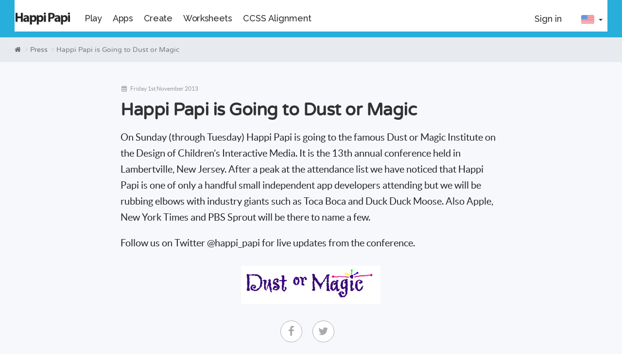

--- FILE ---
content_type: text/html; charset=UTF-8
request_url: https://happipapi.com/news/happi-papi-is-going-to-dust-or-magic
body_size: 7768
content:
<!DOCTYPE html>
<html lang="en">
<head>
    <meta charset="utf-8">
    <meta name="viewport" content="initial-scale=1">
    
    <meta property="og:title" content="Happi Papi is Going to Dust or Magic" />
<meta property="og:type" content="website" />
<meta property="og:url" content="http://happipapi.com/news/happi-papi-is-going-to-dust-or-magic" />
<meta property="og:image" content="https://assets.happipapi.com/images/happipapi-large.jpg" />
<meta property="og:image:secure_url" content="https://assets.happipapi.com/images/happipapi-large.jpg" />


    <title>Happi Papi is Going to Dust or Magic | Happi Papi</title>
    <link rel="canonical" href="https://happipapi.com/news/happi-papi-is-going-to-dust-or-magic" />
    <link rel="manifest" href="/manifest.json">    
    <link rel="stylesheet" href="/ui/css/combined.min.css?v=100.3974" type="text/css" />
    
    <link rel="preconnect" href="//fonts.gstatic.com">
    <link href="//fonts.googleapis.com/css2?family=Raleway:wght@500;700&display=swap" rel="stylesheet">

    <script>
      (function(i,s,o,g,r,a,m){i['GoogleAnalyticsObject']=r;i[r]=i[r]||function(){
      (i[r].q=i[r].q||[]).push(arguments)},i[r].l=1*new Date();a=s.createElement(o),
      m=s.getElementsByTagName(o)[0];a.async=1;a.src=g;m.parentNode.insertBefore(a,m)
      })(window,document,'script','//www.google-analytics.com/analytics.js','ga');
    
      ga('create', 'UA-24345046-1', 'auto');
      ga('send', 'pageview');
    </script>
    
<script>
var jQl={q:[],dq:[],gs:[],ready:function(a){"function"==typeof a&&jQl.q.push(a);return jQl},getScript:function(a,c){jQl.gs.push([a,c])},unq:function(){for(var a=0;a<jQl.q.length;a++)jQl.q[a]();jQl.q=[]},ungs:function(){for(var a=0;a<jQl.gs.length;a++)jQuery.getScript(jQl.gs[a][0],jQl.gs[a][1]);jQl.gs=[]},bId:null,boot:function(a){"undefined"==typeof window.jQuery.fn?jQl.bId||(jQl.bId=setInterval(function(){jQl.boot(a)},25)):(jQl.bId&&clearInterval(jQl.bId),jQl.bId=0,jQl.unqjQdep(),jQl.ungs(),jQuery(jQl.unq()), "function"==typeof a&&a())},booted:function(){return 0===jQl.bId},loadjQ:function(a,c){setTimeout(function(){var b=document.createElement("script");b.src=a;document.getElementsByTagName("head")[0].appendChild(b)},1);jQl.boot(c)},loadjQdep:function(a){jQl.loadxhr(a,jQl.qdep)},qdep:function(a){a&&("undefined"!==typeof window.jQuery.fn&&!jQl.dq.length?jQl.rs(a):jQl.dq.push(a))},unqjQdep:function(){if("undefined"==typeof window.jQuery.fn)setTimeout(jQl.unqjQdep,50);else{for(var a=0;a<jQl.dq.length;a++)jQl.rs(jQl.dq[a]); jQl.dq=[]}},rs:function(a){var c=document.createElement("script");document.getElementsByTagName("head")[0].appendChild(c);c.text=a},loadxhr:function(a,c){var b;b=jQl.getxo();b.onreadystatechange=function(){4!=b.readyState||200!=b.status||c(b.responseText,a)};try{b.open("GET",a,!0),b.send("")}catch(d){}},getxo:function(){var a=!1;try{a=new XMLHttpRequest}catch(c){for(var b=["MSXML2.XMLHTTP.5.0","MSXML2.XMLHTTP.4.0","MSXML2.XMLHTTP.3.0","MSXML2.XMLHTTP","Microsoft.XMLHTTP"],d=0;d<b.length;++d){try{a= new ActiveXObject(b[d])}catch(e){continue}break}}finally{return a}}};if("undefined"==typeof window.jQuery){var $=jQl.ready,jQuery=$;$.getScript=jQl.getScript};
jQl.loadjQ('/ui/scripts/combined.min.js?v=100.3974');
</script>   
</head>
<body class="app">
    
    <!-- Google Tag Manager -->
<noscript><iframe src="//www.googletagmanager.com/ns.html?id=GTM-WSJ94G"
height="0" width="0" style="display:none;visibility:hidden"></iframe></noscript>
<script>(function(w,d,s,l,i){w[l]=w[l]||[];w[l].push({'gtm.start':
new Date().getTime(),event:'gtm.js'});var f=d.getElementsByTagName(s)[0],
j=d.createElement(s),dl=l!='dataLayer'?'&l='+l:'';j.async=true;j.src=
'//www.googletagmanager.com/gtm.js?id='+i+dl;f.parentNode.insertBefore(j,f);
})(window,document,'script','dataLayer','GTM-WSJ94G');</script>
<!-- End Google Tag Manager -->
    <div class="bar"></div>

    <div class="container">
          <nav class="pushy pushy-left">
    <div class="off-canvas-logo">
        <a href="/"><img src="/ui/images/web-logo-inverted.png" /></a>
    </div>
    <ul>
        <li><a href="/create">Create</a></li>
        <li><a href="/apps">Play</a></li>
        <li><a href="/worksheets">Worksheets</a></li>      
                
        <li>&nbsp;</li>
                        <li><a href="/signin">Sign in</a></li>
            
                 
        <li>&nbsp;</li>
        <li class="pushy-submenu">
            <a href="#">Happi Papi Apps</a>
            <ul>
                <li class="pushy-link"><a href="/quizflick-jr">QuizFlick Jr</a></li>
                <li class="pushy-link"><a href="/happi-words">Happi Words</a></li>
                <li class="pushy-link"><a href="/happi-the-pirates">Happi & The Pirates</a></li>
                <li class="pushy-link"><a href="/happi-the-word-thief">Happi & The Word Thief</a></li>
                <li class="pushy-link"><a href="/happi-spells">Happi Spells</a></li>                
                <li class="pushy-link"><a href="/happi-reads">Happi Reads</a></li>
                <li class="pushy-link"><a href="/happi-123">Happi 123</a></li>                
                <li class="pushy-link"><a href="/happi-full-throttle">Happi Full Throttle</a></li>
            </ul>
        </li>
        <li><a href="/news">Press</a></li>
        <li><a href="/blog">Blog</a></li>
        <li><a href="/ccss-alignment">CCSS Alignment</a></li>
        <li><a href="/contact-us">Contact</a></li>        
    </ul>
  </nav>

  <div class="site-overlay"></div>

  <nav class="navbar app-menu mobile-menu" role="navigation">
    <div class="container-fluid">
      <div class="menu-btn mobile-menu-icon pull-left"><img src="/ui/images/menu.png" /></div>
      <div class="mobile-logo">
        <a href="/"><img src="/ui/images/web-logo.png" /></a>
      </div>
    </div>
  </nav>

  <nav class="navbar app-menu desktop-menu header-v2 header-v2" data-user="0" role="navigation">
    <div class="container-fluid">
      <div class="navbar-header">

                  
            <a class="navbar-brand black" href="/" style="background-image:url(/ui/images/web-logo.png);"></a>
            <a class="navbar-brand inverted" href="/" style="background-image:url(/ui/images/web-logo-inverted.png);"></a>
          
           
      </div>
      <div id="navbar" class="collapse navbar-collapse">
        <ul class="nav navbar-nav navbar-link">

                      
              <li class="menu-apps">
                <a href="/create/storefront" class="main-menu-wrapper"><span>Play</span></a>
              </li>
              <li class="menu-apps">
                <a href="/quizflick-jr" class="main-menu-wrapper"><span>Apps</span></a>
              </li>                            
              <li class="menu-create">
                <a href="/create/my-page" class="main-menu-wrapper"><span>Create</span></a>
              </li>
              <li class="menu-worksheets">
                <a href="/worksheets" class="main-menu-wrapper"><span>Worksheets</span></a>
              </li>
              <li><a href="/ccss-alignment">CCSS Alignment</a></li>              
                        
           
          
                          <li class="menu-collection border js-loggedin" style="display: none;">
                  <a href="/create/my-content" class="main-menu-wrapper"><i class="fa fa-pencil main-menu-icon main-menu-my-apps" aria-hidden="true"></i> <span>My Workspace</span></a>
                </li>                
                
              
                  </ul>
  
        <ul class="nav navbar-nav navbar-right">
                            <li style="display: none;" class="welcome js-loggedin-welcome"><div class="update-badge"></div><div class="user-profile-pic"></div><span class="profile-name"><a href="/profile" class="js-loggedin-profile"></a></span></li>
                  <li style="display: none;" class="js-loggedin-signout"><a href="/signout" class="btn btn-outline btn-sign-out">Sign out</a></li>                
                  <li><a href="/signin" class="btn btn-outline btn-signin js-loggedin-signin">Sign in</a></li>
                  <li>
                    <div class="btn-group">
                        <a class="btn dropdown-toggle flag-selector flag-button" data-toggle="dropdown" href="#">
                            <img class="flag" src="/ui/images/icons/flags/en.png">
                            <span class="caret"></span>
                        </a>
                        <ul class="dropdown-menu flag-menu">
                                                    <li><a href="#" data-lang="en"><img src="/ui/images/icons/flags/en.png" class="flag" /> <span>English</span></a></li>
                        <li><a href="#" data-lang="se"><img src="/ui/images/icons/flags/se.png" class="flag" /> <span>Swedish/Svenska</span></a></li>
                        <li><a href="#" data-lang="no"><img src="/ui/images/icons/flags/no.png" class="flag" /> <span>Norwegian/Norsk</span></a></li>                                                
                            
                        </ul>
                    </div>              
                  </li>                  
              
              
                        <li style="display: none;" class="js-loggedin-lang">
                <div class="btn-group">
                    <a class="btn dropdown-toggle flag-selector" data-toggle="dropdown" href="#">
                        <img data-flagsrc="/ui/images/icons/flags" class="flag js-loggedin-flag-icon" src="">
                        <span class="caret"></span>
                    </a>
                    <ul class="dropdown-menu flag-menu">
                                                <li><a href="#" data-lang="en"><img src="/ui/images/icons/flags/en.png" class="flag" /> <span>English</span></a></li>
                        <li><a href="#" data-lang="se"><img src="/ui/images/icons/flags/se.png" class="flag" /> <span>Swedish/Svenska</span></a></li>
                        <li><a href="#" data-lang="no"><img src="/ui/images/icons/flags/no.png" class="flag" /> <span>Norwegian/Norsk</span></a></li>                                                
                            
                    </ul>
                </div>              
              </li>
                          
               
        </ul>
  
      </div>
    </div>
  </nav>
    </div>

    <section class="section-breadcrumb">
    <div class="wrapper">
        <ol class="breadcrumb">
            <li><a href="/"><i class="fa fa-home"></i></a></li>
            <li><a href="/news">Press</a></li>  
            <li class="active">Happi Papi is Going to Dust or Magic</li>
        </ol>
    </div>
</section>

<section>
    <div class="content">    
        <div class="blog news-post col-md-8 col-md-offset-2">
            <p class="news-date"><i class="fa fa-calendar"></i> Friday 1st November 2013</p>        
            <h1>Happi Papi is Going to Dust or Magic</h1>
            <p><p>On Sunday (through Tuesday) Happi Papi is going to the famous Dust or Magic Institute on the Design of Children’s Interactive Media. It is the 13th annual conference held in Lambertville, New Jersey. After a peak at the attendance list we have noticed that Happi Papi is one of only a handful small independent app developers attending but we will be rubbing elbows with industry giants such as Toca Boca and Duck Duck Moose. Also Apple, New York Times and PBS Sprout will be there to name a few.</p>
<p>Follow us on Twitter @happi_papi for live updates from the conference.</p>
<p><img class="aligncenter" alt="" src="//assets.happipapi.com/media/2013/11/Screen-Shot-2013-11-01-at-12.32.55-PM.png" /></p>
</p>
            <div class="social-share">
                <a class="btn-round" href="https://www.facebook.com/sharer/sharer.php?u=https://happipapi.com/news/happi-papi-is-going-to-dust-or-magic"><i class="fa fa-facebook"></i></a>
                <a class="btn-round" href="https://twitter.com/intent/tweet?text=https://happipapi.com/news/happi-papi-is-going-to-dust-or-magic"><i class="fa fa-twitter"></i></a>
            </div>            
                <div class="signup">
    
        <div class="wrap">
            
            
            
                        

                 
    
    		<form method="post" id="signup" name="signup" action="/signup">
    
                <div class="form-group">
                    <input type="text" id="email" name="email" placeholder="Email address" class="form-control" data-bv-notempty="true" data-bv-notempty-message="The email address is required and cannot be empty" data-bv-emailaddress="true" data-bv-emailaddress-message="The input is not a valid email address" />
                    <input type="password" id="password" name="password" placeholder="Password" class="form-control" data-bv-notempty="true" data-bv-notempty-message="The password is required and cannot be empty" />
                </div>

                <select id="country" name="country" class="form-control"  style="display: none;">
                    <option value="en-US">USA</option>
                    <option value="sv-SE">Sweden</option>
                </select>
    
                <div id="teacher" style="display: none;">
                    <input id="teacher" name="teacher" type="checkbox" class="js-switch" />
                    <label for="teacher"> </label>
                </div>
    
                <input type="submit" value="Create your account" class="btn btn-primary submit">
    
                <a href="/signin" class="signin-link">Already have an account? Click here to sign in.</a>
    
            </form>
            
        </div>

        
    </div>



<script type="text/javascript">
$(document).ready(function() {
    $( "#js-preregister" ).on( "click", function() {
        $('.signup-pre-register .alert').css('display', 'none');
        var email = $(".signup #email").val();

        if (email == '') {
            $('#js-error').css('display', 'block');
            return;
        }
        
        if (!isValidEmailAddress(email)) {
            $('#js-error').css('display', 'block');
            return;
        }
        
        $.post( "/service/preregister", { email: email })
        .done(function( data ) {
            $('#js-confirm').css('display', 'block');
            $("#js-preregister").css('display', 'none');
            $(".signup-pre-register #email").css('display', 'none');
        });

    });
});
</script>
            
        </div>
    </div>
    <div class="clearfix"></div>      
</section>

<section class="alternate" style="padding-top: 15px;">
        <div class="content news-list">
                    <div class="news-item">
                <a href="/news/play-learning-apps-for-free" class="no-hover">
                    <p class="date"><i class="fa fa-calendar"></i> Sunday 12th March 2017</p>
                    <h3 class="dark">Play Learning Apps for Free</h3>
                    <p class="description">And we're live… After almost two years of development our new learning platform is now live on happipapi.com. For the convenient price of FREE, educators and parents (who definitely are … </p>
                </a>
                <a href="/news/play-learning-apps-for-free">Read more</a>
            </div>
                    <div class="news-item">
                <a href="/news/our-first-apple-tv-app-quiz-tac-toe-is-now-live" class="no-hover">
                    <p class="date"><i class="fa fa-calendar"></i> Friday 18th March 2016</p>
                    <h3 class="dark">Our first Apple TV app – Quiz Tac Toe – is now live</h3>
                    <p class="description">If you own a new Apple TV (4th gen) you really need to try our new quiz-app, Quiz Tac Toe. You show off your trivia and strategy qualifications on a … </p>
                </a>
                <a href="/news/our-first-apple-tv-app-quiz-tac-toe-is-now-live">Read more</a>
            </div>
                    <div class="news-item">
                <a href="/news/happi-papi-is-going-to-washington-dc" class="no-hover">
                    <p class="date"><i class="fa fa-calendar"></i> Friday 20th March 2015</p>
                    <h3 class="dark">Happi Papi is Going to Washington, D.C.</h3>
                    <p class="description">Next week, Happi Papi is traveling to Washington, D.C. to meet and help educate law makers and regulators on the booming app industry. As part of ACT ’ The App … </p>
                </a>
                <a href="/news/happi-papi-is-going-to-washington-dc">Read more</a>
            </div>
                    <div class="news-item">
                <a href="/news/quizflick-jr-launches-with-front-page-feature" class="no-hover">
                    <p class="date"><i class="fa fa-calendar"></i> Wednesday 25th February 2015</p>
                    <h3 class="dark">QuizFlick Jr Launches With Front Page Feature</h3>
                    <p class="description">Our latest app QuizFlick Jr just launched with a front page feature on the App Store in the US and Canada. It was also banner featured in the Kids section … </p>
                </a>
                <a href="/news/quizflick-jr-launches-with-front-page-feature">Read more</a>
            </div>
                
        <div class="clearfix"></div>
        
        <div class="news-see-all">
            <a href="/news" class="btn btn-outline btn-outline-inverted">See all news</a>
        </div>

        <div class="clearfix" style="height: 45px;"></div>   
    </div>
      
</section>

<section>
    <div class="content">
        <div class="app-smallgrid-item">
    <a href="/quizflick-jr">
        <div class="app-header">
            <img src="[data-uri]" data-src="/ui/images/apps/8.png" />
            <div class="app-title">
                <h2>QuizFlick Jr</h2>
                <h3>Fun table top game for the family</h3>
            </div>
        </div>  
    </a>
</div>

<div class="app-smallgrid-item">
    <a href="/happi-words">
        <div class="app-header">
            <img src="[data-uri]" data-src="/ui/images/apps/1.png" />
            <div class="app-title">
                <h2>Happi Words</h2>
                <h3>A word association game for kids</h3>
            </div>
        </div>
    </a>
</div>

<div class="app-smallgrid-item">
    <a href="/happi-the-pirates">
        <div class="app-header">
            <img src="[data-uri]" data-src="/ui/images/apps/5.png" />
            <div class="app-title">
                <h2>Happi & The Pirates</h2>
                <h3>A spelling, math and puzzle brain game</h3>
            </div>
        </div>
    </a>
</div>

<div class="app-smallgrid-item">
    <a href="/happi-the-word-thief">
        <div class="app-header">
            <img src="[data-uri]" data-src="/ui/images/apps/4.png" />
            <div class="app-title">
                <h2>Happi & The Word Thief</h2>
                <h3>Family fun word game</h3>
            </div>
        </div>
    </a>
</div>

<div class="app-smallgrid-item">
    <a href="/happi-reads">
        <div class="app-header">
            <img src="[data-uri]" data-src="/ui/images/apps/2.png" />
            <div class="app-title">
                <h2>Happi Reads</h2>
                <h3>A learn to read game</h3>
            </div>
        </div>   
    </a>
</div>

<div class="app-smallgrid-item">
    <a href="/happi-spells">
        <div class="app-header">
            <img src="[data-uri]" data-src="/ui/images/apps/3.png" />
            <div class="app-title">
                <h2>Happi Spells</h2>
                <h3>Crossword puzzles for kids</h3>
            </div>
        </div>  
    </a>
</div>

<div class="app-smallgrid-item">
    <a href="/happi-123">    
        <div class="app-header">
            <img src="[data-uri]" data-src="/ui/images/apps/6.png" />
            <div class="app-title">
                <h2>Happi 123</h2>
                <h3>A Math Game for Kids</h3>
            </div>
        </div>     
    </a>
</div>

<div class="app-smallgrid-item">
    <a href="/happi-full-throttle">
        <div class="app-header">
            <img src="[data-uri]" data-src="/ui/images/apps/7.png" />
            <div class="app-title">
                <h2>Happi Full Throttle</h2>
                <h3>Fun Driving for Kids</h3>
            </div>
        </div>
    </a>
</div>

<div class="clearfix"></div>       
    </div>    
</section>
    
    
        <div class="footer">
        <div class="social-media">
            <a class="btn-round" href="https://www.facebook.com/happipapiapps" target="_blank"><i class="fa fa-facebook"></i></a>
            <a class="btn-round" href="https://www.twitter.com/happi_papi" target="_blank"><i class="fa fa-twitter"></i></a>                    
            <a class="btn-round" href="https://www.youtube.com/happipapiapps" target="_blank"><i class="fa fa-youtube"></i></a> 
        </div> 

        <ul>
            <li><a href="/how-it-works">How it works</a></li>
            <li><a href="/happi-papi-apps">Play</a></li>                  
            <li style="display: none;"><a href="/news">Press</a></li>                                    
            <li><a href="/blog">Blog</a></li>
            <li><a href="/contact-us">Contact</a></li>                                            
            <li><a href="/privacy-policy">Privacy Policy</a></li>
            <li><a href="/gdpr">GDPR</a></li>            
            <li><a href="/terms-of-service">Terms of Service</a></li> 
        </ul>
        <a href="//happipapi.com">
            <img src="/ui/images/happipapi-logo-min.png" />    
        </a>    
        
        <p class="build-number">
            Build 100.3974        </p>
    </div>

    <div class="chat">
        <div class="chat-bubble">
            <div class="bubble right">Hi! If you have any questions or wonder about something, click here to chat.</div>
        </div>
        <div class="chat-profile" style="background-image: url(/ui/images/chat.jpg);"></div>    
    </div>        

    <script type="text/javascript">
    if (HappiPapi == null || typeof(HappiPapi) != "object") { var HappiPapi = new Object(); }
HappiPapi.dictionary = {};
HappiPapi.dictionary.i18n = {};
HappiPapi.dictionary.i18n.gen_cancel = 'Cancel';
HappiPapi.dictionary.i18n.lang_en = 'English';
HappiPapi.dictionary.i18n.lang_se = 'Swedish/Svenska';
HappiPapi.dictionary.i18n.lang_dk = 'Danish/Dansk';
HappiPapi.dictionary.i18n.lang_fr = 'French/Français';
HappiPapi.dictionary.i18n.lang_de = 'German/Deutsch';
HappiPapi.dictionary.i18n.lang_it = 'Italian/Italiano';
HappiPapi.dictionary.i18n.lang_no = 'Norwegian/Norsk';
HappiPapi.dictionary.i18n.lang_pt = 'Portugese/Português';
HappiPapi.dictionary.i18n.lang_es = 'Spanish/Español';
HappiPapi.dictionary.i18n.lang_mixed = 'Mixed';
HappiPapi.dictionary.i18n.targetage_A = '&lt; 5';
HappiPapi.dictionary.i18n.targetage_B = '6';
HappiPapi.dictionary.i18n.targetage_C = '7';
HappiPapi.dictionary.i18n.targetage_D = '8';
HappiPapi.dictionary.i18n.targetage_E = '9';
HappiPapi.dictionary.i18n.targetage_F = '10';
HappiPapi.dictionary.i18n.targetage_G = '11';
HappiPapi.dictionary.i18n.targetage_H = '12';
HappiPapi.dictionary.i18n.targetage_I= '13+';
HappiPapi.dictionary.i18n.gen_title_label = 'Title';
HappiPapi.dictionary.i18n.gen_box_age_target = 'Target Age';
HappiPapi.dictionary.i18n.gen_box_language  = 'Language';
HappiPapi.dictionary.i18n.gen_published_author = 'Author';
HappiPapi.dictionary.i18n.gen_app_label = 'App Type';
HappiPapi.dictionary.i18n.gen_worksheet_author_label = 'Author';
HappiPapi.dictionary.i18n.gen_webgame_box_age_target = 'Target Age';
HappiPapi.dictionary.i18n.gen_worksheet_type = 'Type';
HappiPapi.dictionary.i18n.gen_report_abuse_comment_header = 'Flag inappropriate';
HappiPapi.dictionary.i18n.gen_report_abuse_comment_description = 'Please describe what you find inappropriate:';
HappiPapi.dictionary.i18n.gen_report_abuse_comment_submit = 'Submit';
HappiPapi.dictionary.i18n.gen_report_abuse_submit_thank_you = '<h2>Thank you!</h2> We have received your report.';
HappiPapi.dictionary.i18n.gen_btn_subscribe = 'Add to My Workspace';
HappiPapi.dictionary.i18n.gen_btn_unsubscribe = 'Remove from My Workspace';
HappiPapi.dictionary.i18n.gen_subscribe_notify_subscribed  = 'The app was added to your workspace';
HappiPapi.dictionary.i18n.gen_subscribe_notify_unsubscribed = 'The app has been removed from your workspace';
HappiPapi.dictionary.i18n.gen_worksheet_search_result_count = 'Found: ';
HappiPapi.dictionary.i18n.gen_webgame_box_level_count = '# of Puzzles';
HappiPapi.dictionary.i18n.gen_publish_box_yes = 'Make public';
HappiPapi.dictionary.i18n.gen_publish_unpublish = 'App is public';
HappiPapi.dictionary.i18n.gen_app_subject_RS = 'Reading &amp; Spelling';
HappiPapi.dictionary.i18n.gen_app_subject_MA = 'Math';
HappiPapi.dictionary.i18n.gen_app_subject_SC = 'Science';
HappiPapi.dictionary.i18n.gen_app_subject_SO = 'Social Studies';
HappiPapi.dictionary.i18n.gen_app_subject_GE = 'Geography';
HappiPapi.dictionary.i18n.gen_app_subject_HI = 'History';
HappiPapi.dictionary.i18n.gen_app_subject_JF = 'Just for Fun';
HappiPapi.dictionary.i18n.gen_app_subject_SP = 'Spelling';
HappiPapi.dictionary.i18n.gen_app_subject_VO = 'Vocabulary';
HappiPapi.dictionary.i18n.gen_app_subject_GR = 'Grammar';
HappiPapi.dictionary.i18n.gen_app_subject_OT = 'Other';
HappiPapi.dictionary.i18n.gen_app_subject_LA = 'Language';
HappiPapi.dictionary.i18n.gen_app_category_CUL = 'Culture';
HappiPapi.dictionary.i18n.gen_app_category_GEO = 'Geography';
HappiPapi.dictionary.i18n.gen_app_category_HIS = 'History';
HappiPapi.dictionary.i18n.gen_app_category_SCI = 'Science';
HappiPapi.dictionary.i18n.gen_app_category_SOC = 'People &amp; Society';
HappiPapi.dictionary.i18n.gen_app_category_PHI = 'Philosophy &amp; Religion';
HappiPapi.dictionary.i18n.gen_app_category_TEC = 'Technology &amp; Inventions';
HappiPapi.dictionary.i18n.gen_app_category_SPO = 'Sport &amp; Games';
HappiPapi.dictionary.i18n.gen_app_category_MUS = 'Music';
HappiPapi.dictionary.i18n.gen_publish_add_meta_headline = 'Describe your app';
HappiPapi.dictionary.i18n.gen_republish_add_comment = 'Please add a brief comment on what has changed since this app was last made public.';
HappiPapi.dictionary.i18n.gen_republish_no_comment_added = 'Please leave a brief change comment in order for the app to be re-published.';
HappiPapi.dictionary.i18n.gen_changes_saved = 'Changes saved successfully!';
HappiPapi.dictionary.i18n.gen_profile_name_not_available = 'The profile name is already in use. Please choose another one.';
HappiPapi.dictionary.i18n.gen_publish_is_changed = 'This app has been changed since it was last made public. Re-publish it to make the latest changes public.';
HappiPapi.dictionary.i18n.gen_republish_box = 'Re-publish this app';
HappiPapi.dictionary.i18n.gen_app_search_subject = 'Subject';
HappiPapi.dictionary.i18n.gen_dashboard_notify_added_app = 'The app was added to your shared collection.';
HappiPapi.dictionary.i18n.gen_dashboard_notify_added_worksheet = 'The worksheet was added to your shared collection.';
HappiPapi.dictionary.i18n.gen_dashboard_notify_removed_app = 'The app was removed from your shared collection.';
HappiPapi.dictionary.i18n.gen_dashboard_notify_removed_worksheet = 'The worksheet was removed from your shared collection.';
HappiPapi.dictionary.i18n.gen_dashboard_select_share_name_button = 'Add name';
HappiPapi.dictionary.i18n.gen_dashboard_select_share_name_exists = 'The name is already in use, please select another name.';
HappiPapi.dictionary.i18n.gen_dashboard_share_url = 'Share this link: %URL%';
HappiPapi.dictionary.i18n.gen_test_play_app_modal_headline = 'Remember to make your app public!';
HappiPapi.dictionary.i18n.gen_dashboard_reached_limit = 'Your shared collection is full. Please remove an item from the collection before adding more. Maximum number of items is 10.';
HappiPapi.dictionary.i18n.gen_close = 'Close';
HappiPapi.dictionary.i18n.gen_publish_profilename_missing = 'Before making your first app public, please create a nickname to identify you as an author.';
HappiPapi.dictionary.i18n_qiz_app_name = 'Quiz';
HappiPapi.dictionary.i18n_ptw_app_name = 'Word Selector';
HappiPapi.dictionary.i18n_ftg_app_name = 'Complete the Sentence';
HappiPapi.dictionary.i18n_crs_app_name = 'Crossword Puzzles';
HappiPapi.dictionary.i18n_fla_app_name = 'Spelling Flash Cards';
HappiPapi.dictionary.i18n_wsr_app_name = 'Word Search Puzzles';
HappiPapi.dictionary.i18n_gen_gamebite_for_your_exercise = 'for your exercise';
HappiPapi.dictionary.i18n_gen_select = 'Select';
HappiPapi.dictionary.i18n_gen_gamebite_for_your_exercise = 'for your exercise';
HappiPapi.dictionary.i18n_gen_gamebite_exercises = 'Exercises';
HappiPapi.dictionary.i18n_gen_gamebite_questions = 'Questions';
HappiPapi.dictionary.i18n_gen_gamebite_questions_singular = '';
HappiPapi.dictionary.i18n.gen_mandatory_field_alert_heading = 'Mandatory field';
HappiPapi.dictionary.i18n.gen_mandatory_field_age = 'Please select a target age for the question';
HappiPapi.dictionary.i18n.gen_mandatory_field_language = 'Please select the language for the question';
HappiPapi.dictionary.i18n.gen_mandatory_field_subject = 'Pleaser select the subject for the question';
HappiPapi.dictionary.i18n.gen_mandatory_field_title = 'Please enter a short description for the question';
HappiPapi.dictionary.i18n.gen_mandatory_field_sentence = 'Please enter a sentence';
HappiPapi.dictionary.i18n.gen_mandatory_field_question = 'Please enter a question';
HappiPapi.dictionary.i18n.gen_mandatory_field_select_a_word = 'Please select a word';
HappiPapi.dictionary.i18n.gen_mandatory_field_add_at_least_one_word = 'Add at least one word';
HappiPapi.dictionary.i18n.gen_mandatory_field_add_image = 'Please add an image';
HappiPapi.dictionary.i18n.gen_mandatory_field_word = 'Please enter a word';
HappiPapi.dictionary.i18n.gen_mandatory_field_add_crossword_words= 'Please add enough words to create a crossword puzzle';
HappiPapi.dictionary.i18n.gen_mandatory_field_category = 'Please select a category for the question';
HappiPapi.dictionary.i18n.gen_mandatory_field_subcategory = 'Please select a topic for the question';
HappiPapi.dictionary.i18n.gen_mandatory_field_quiz_option = 'Please enter an answer';
HappiPapi.dictionary.i18n.gen_mandatory_field_quiz_option_incorrect = 'Please add at least one answer alternative';
HappiPapi.dictionary.i18n.tour_gen_meta_fields = 'Please enter searchable meta info for your question';
HappiPapi.dictionary.i18n.gen_delete_question_unauthorized = 'Cannot delete question. Questions can only be deleted by its author.';

HappiPapi.dictionary.getValue = function(key) {
    if (HappiPapi.dictionary.i18n[key] != undefined) {
        return HappiPapi.dictionary.i18n[key];
    } else {
        return "";
    }
}
    </script>

    

    

<script defer src="https://static.cloudflareinsights.com/beacon.min.js/vcd15cbe7772f49c399c6a5babf22c1241717689176015" integrity="sha512-ZpsOmlRQV6y907TI0dKBHq9Md29nnaEIPlkf84rnaERnq6zvWvPUqr2ft8M1aS28oN72PdrCzSjY4U6VaAw1EQ==" data-cf-beacon='{"version":"2024.11.0","token":"f801fbf3fbac4ab791a2d829b40a21f2","r":1,"server_timing":{"name":{"cfCacheStatus":true,"cfEdge":true,"cfExtPri":true,"cfL4":true,"cfOrigin":true,"cfSpeedBrain":true},"location_startswith":null}}' crossorigin="anonymous"></script>
</body>
</html>

--- FILE ---
content_type: text/css
request_url: https://happipapi.com/ui/css/combined.min.css?v=100.3974
body_size: 72875
content:
@charset "UTF-8";/*!
 * Bootstrap v3.3.5 (http://getbootstrap.com)
 * Copyright 2011-2015 Twitter, Inc.
 * Licensed under MIT (https://github.com/twbs/bootstrap/blob/master/LICENSE)
 *//*! normalize.css v3.0.3 | MIT License | github.com/necolas/normalize.css */a,pre code,table{background-color:transparent}.input-field,button.close,input[type=search],input[type=text],textarea{-webkit-appearance:none}.checkbox,.glyphicon,.radio,sub,sup{position:relative}.fa,.glyphicon,.input-label{-moz-osx-font-smoothing:grayscale}.owl-carousel,.owl-carousel .owl-item,html{-webkit-tap-highlight-color:transparent}html{font-family:sans-serif;-ms-text-size-adjust:100%;-webkit-text-size-adjust:100%}article,aside,details,figcaption,figure,footer,header,hgroup,main,menu,nav,section,summary{display:block}audio,canvas,progress,video{display:inline-block;vertical-align:baseline}audio:not([controls]){display:none;height:0}[hidden],template{display:none}a:active,a:hover{outline:0}b,optgroup,strong{font-weight:700}dfn{font-style:italic}h1{margin:.67em 0}mark{background:#ff0;color:#000}sub,sup{font-size:75%;line-height:0;vertical-align:baseline}sup{top:-.5em}sub{bottom:-.25em}img{border:0;vertical-align:middle}svg:not(:root){overflow:hidden}hr{box-sizing:content-box;height:0}pre,textarea{overflow:auto}code,kbd,pre,samp{font-size:1em}button,input,optgroup,select,textarea{color:inherit;font:inherit;margin:0}.form-search:before,.gameboard-app-list .gameboard-app-item.inuse:after,.glyphicon{font-family:'Glyphicons Halflings'}.glyphicon,.popover,.tooltip,address{font-style:normal}button{overflow:visible}button,select{text-transform:none}button,html input[type=button],input[type=reset],input[type=submit]{-webkit-appearance:button;cursor:pointer}button[disabled],html input[disabled]{cursor:default}button::-moz-focus-inner,input::-moz-focus-inner{border:0;padding:0}input[type=checkbox],input[type=radio]{box-sizing:border-box;padding:0}input[type=number]::-webkit-inner-spin-button,input[type=number]::-webkit-outer-spin-button{height:auto}input[type=search]::-webkit-search-cancel-button,input[type=search]::-webkit-search-decoration{-webkit-appearance:none}table{border-collapse:collapse;border-spacing:0}td,th{padding:0}/*! Source: https://github.com/h5bp/html5-boilerplate/blob/master/src/css/main.css */@media print{blockquote,img,pre,tr{page-break-inside:avoid}*,:after,:before{background:0 0!important;color:#000!important;box-shadow:none!important;text-shadow:none!important}a,a:visited{text-decoration:underline}a[href]:after{content:" (" attr(href) ")"}abbr[title]:after{content:" (" attr(title) ")"}a[href^="javascript:"]:after,a[href^="#"]:after{content:""}blockquote,pre{border:1px solid #999}thead{display:table-header-group}img{max-width:100%!important}h2,h3,p{orphans:3;widows:3}h2,h3{page-break-after:avoid}.navbar{display:none}.btn>.caret,.dropup>.btn>.caret{border-top-color:#000!important}.label{border:1px solid #000}.table{border-collapse:collapse!important}.table td,.table th{background-color:#fff!important}.table-bordered td,.table-bordered th{border:1px solid #ddd!important}}.img-thumbnail,body{background-color:#fff}@font-face{font-family:'Glyphicons Halflings';src:url(../fonts/glyphicons-halflings-regular.eot);src:url(../fonts/glyphicons-halflings-regular.eot?#iefix) format('embedded-opentype'),url(../fonts/glyphicons-halflings-regular.woff2) format('woff2'),url(../fonts/glyphicons-halflings-regular.woff) format('woff'),url(../fonts/glyphicons-halflings-regular.ttf) format('truetype'),url(../fonts/glyphicons-halflings-regular.svg#glyphicons_halflingsregular) format('svg')}.glyphicon{top:1px;display:inline-block;font-weight:400;line-height:1;-webkit-font-smoothing:antialiased}.glyphicon-asterisk:before{content:"\002a"}.glyphicon-plus:before{content:"\002b"}.glyphicon-eur:before,.glyphicon-euro:before{content:"\20ac"}.glyphicon-minus:before{content:"\2212"}.glyphicon-cloud:before{content:"\2601"}.glyphicon-envelope:before{content:"\2709"}.glyphicon-pencil:before{content:"\270f"}.glyphicon-glass:before{content:"\e001"}.glyphicon-music:before{content:"\e002"}.form-search:before,.glyphicon-search:before{content:"\e003"}.glyphicon-heart:before{content:"\e005"}.glyphicon-star:before{content:"\e006"}.glyphicon-star-empty:before{content:"\e007"}.glyphicon-user:before{content:"\e008"}.glyphicon-film:before{content:"\e009"}.glyphicon-th-large:before{content:"\e010"}.glyphicon-th:before{content:"\e011"}.glyphicon-th-list:before{content:"\e012"}.glyphicon-ok:before{content:"\e013"}.glyphicon-remove:before{content:"\e014"}.glyphicon-zoom-in:before{content:"\e015"}.glyphicon-zoom-out:before{content:"\e016"}.glyphicon-off:before{content:"\e017"}.glyphicon-signal:before{content:"\e018"}.glyphicon-cog:before{content:"\e019"}.glyphicon-trash:before{content:"\e020"}.glyphicon-home:before{content:"\e021"}.glyphicon-file:before{content:"\e022"}.glyphicon-time:before{content:"\e023"}.glyphicon-road:before{content:"\e024"}.glyphicon-download-alt:before{content:"\e025"}.glyphicon-download:before{content:"\e026"}.glyphicon-upload:before{content:"\e027"}.glyphicon-inbox:before{content:"\e028"}.glyphicon-play-circle:before{content:"\e029"}.glyphicon-repeat:before{content:"\e030"}.glyphicon-refresh:before{content:"\e031"}.glyphicon-list-alt:before{content:"\e032"}.glyphicon-lock:before{content:"\e033"}.glyphicon-flag:before{content:"\e034"}.glyphicon-headphones:before{content:"\e035"}.glyphicon-volume-off:before{content:"\e036"}.glyphicon-volume-down:before{content:"\e037"}.glyphicon-volume-up:before{content:"\e038"}.glyphicon-qrcode:before{content:"\e039"}.glyphicon-barcode:before{content:"\e040"}.glyphicon-tag:before{content:"\e041"}.glyphicon-tags:before{content:"\e042"}.glyphicon-book:before{content:"\e043"}.glyphicon-bookmark:before{content:"\e044"}.glyphicon-print:before{content:"\e045"}.glyphicon-camera:before{content:"\e046"}.glyphicon-font:before{content:"\e047"}.glyphicon-bold:before{content:"\e048"}.glyphicon-italic:before{content:"\e049"}.glyphicon-text-height:before{content:"\e050"}.glyphicon-text-width:before{content:"\e051"}.glyphicon-align-left:before{content:"\e052"}.glyphicon-align-center:before{content:"\e053"}.glyphicon-align-right:before{content:"\e054"}.glyphicon-align-justify:before{content:"\e055"}.glyphicon-list:before{content:"\e056"}.glyphicon-indent-left:before{content:"\e057"}.glyphicon-indent-right:before{content:"\e058"}.glyphicon-facetime-video:before{content:"\e059"}.glyphicon-picture:before{content:"\e060"}.glyphicon-map-marker:before{content:"\e062"}.glyphicon-adjust:before{content:"\e063"}.glyphicon-tint:before{content:"\e064"}.glyphicon-edit:before{content:"\e065"}.glyphicon-share:before{content:"\e066"}.glyphicon-check:before{content:"\e067"}.glyphicon-move:before{content:"\e068"}.glyphicon-step-backward:before{content:"\e069"}.glyphicon-fast-backward:before{content:"\e070"}.glyphicon-backward:before{content:"\e071"}.glyphicon-play:before{content:"\e072"}.glyphicon-pause:before{content:"\e073"}.glyphicon-stop:before{content:"\e074"}.glyphicon-forward:before{content:"\e075"}.glyphicon-fast-forward:before{content:"\e076"}.glyphicon-step-forward:before{content:"\e077"}.glyphicon-eject:before{content:"\e078"}.glyphicon-chevron-left:before{content:"\e079"}.glyphicon-chevron-right:before{content:"\e080"}.glyphicon-plus-sign:before{content:"\e081"}.glyphicon-minus-sign:before{content:"\e082"}.glyphicon-remove-sign:before{content:"\e083"}.glyphicon-ok-sign:before{content:"\e084"}.glyphicon-question-sign:before{content:"\e085"}.glyphicon-info-sign:before{content:"\e086"}.glyphicon-screenshot:before{content:"\e087"}.glyphicon-remove-circle:before{content:"\e088"}.glyphicon-ok-circle:before{content:"\e089"}.glyphicon-ban-circle:before{content:"\e090"}.glyphicon-arrow-left:before{content:"\e091"}.glyphicon-arrow-right:before{content:"\e092"}.glyphicon-arrow-up:before{content:"\e093"}.glyphicon-arrow-down:before{content:"\e094"}.glyphicon-share-alt:before{content:"\e095"}.glyphicon-resize-full:before{content:"\e096"}.glyphicon-resize-small:before{content:"\e097"}.glyphicon-exclamation-sign:before{content:"\e101"}.glyphicon-gift:before{content:"\e102"}.glyphicon-leaf:before{content:"\e103"}.glyphicon-fire:before{content:"\e104"}.glyphicon-eye-open:before{content:"\e105"}.glyphicon-eye-close:before{content:"\e106"}.glyphicon-warning-sign:before{content:"\e107"}.glyphicon-plane:before{content:"\e108"}.glyphicon-calendar:before{content:"\e109"}.glyphicon-random:before{content:"\e110"}.glyphicon-comment:before{content:"\e111"}.glyphicon-magnet:before{content:"\e112"}.glyphicon-chevron-up:before{content:"\e113"}.glyphicon-chevron-down:before{content:"\e114"}.glyphicon-retweet:before{content:"\e115"}.glyphicon-shopping-cart:before{content:"\e116"}.glyphicon-folder-close:before{content:"\e117"}.glyphicon-folder-open:before{content:"\e118"}.glyphicon-resize-vertical:before{content:"\e119"}.glyphicon-resize-horizontal:before{content:"\e120"}.glyphicon-hdd:before{content:"\e121"}.glyphicon-bullhorn:before{content:"\e122"}.glyphicon-bell:before{content:"\e123"}.glyphicon-certificate:before{content:"\e124"}.glyphicon-thumbs-up:before{content:"\e125"}.glyphicon-thumbs-down:before{content:"\e126"}.glyphicon-hand-right:before{content:"\e127"}.glyphicon-hand-left:before{content:"\e128"}.glyphicon-hand-up:before{content:"\e129"}.glyphicon-hand-down:before{content:"\e130"}.glyphicon-circle-arrow-right:before{content:"\e131"}.glyphicon-circle-arrow-left:before{content:"\e132"}.glyphicon-circle-arrow-up:before{content:"\e133"}.glyphicon-circle-arrow-down:before{content:"\e134"}.glyphicon-globe:before{content:"\e135"}.glyphicon-wrench:before{content:"\e136"}.glyphicon-tasks:before{content:"\e137"}.glyphicon-filter:before{content:"\e138"}.glyphicon-briefcase:before{content:"\e139"}.glyphicon-fullscreen:before{content:"\e140"}.glyphicon-dashboard:before{content:"\e141"}.glyphicon-paperclip:before{content:"\e142"}.glyphicon-heart-empty:before{content:"\e143"}.glyphicon-link:before{content:"\e144"}.glyphicon-phone:before{content:"\e145"}.glyphicon-pushpin:before{content:"\e146"}.glyphicon-usd:before{content:"\e148"}.glyphicon-gbp:before{content:"\e149"}.glyphicon-sort:before{content:"\e150"}.glyphicon-sort-by-alphabet:before{content:"\e151"}.glyphicon-sort-by-alphabet-alt:before{content:"\e152"}.glyphicon-sort-by-order:before{content:"\e153"}.glyphicon-sort-by-order-alt:before{content:"\e154"}.glyphicon-sort-by-attributes:before{content:"\e155"}.glyphicon-sort-by-attributes-alt:before{content:"\e156"}.glyphicon-unchecked:before{content:"\e157"}.glyphicon-expand:before{content:"\e158"}.glyphicon-collapse-down:before{content:"\e159"}.glyphicon-collapse-up:before{content:"\e160"}.glyphicon-log-in:before{content:"\e161"}.glyphicon-flash:before{content:"\e162"}.glyphicon-log-out:before{content:"\e163"}.glyphicon-new-window:before{content:"\e164"}.glyphicon-record:before{content:"\e165"}.glyphicon-save:before{content:"\e166"}.glyphicon-open:before{content:"\e167"}.glyphicon-saved:before{content:"\e168"}.glyphicon-import:before{content:"\e169"}.glyphicon-export:before{content:"\e170"}.glyphicon-send:before{content:"\e171"}.glyphicon-floppy-disk:before{content:"\e172"}.glyphicon-floppy-saved:before{content:"\e173"}.glyphicon-floppy-remove:before{content:"\e174"}.glyphicon-floppy-save:before{content:"\e175"}.glyphicon-floppy-open:before{content:"\e176"}.glyphicon-credit-card:before{content:"\e177"}.glyphicon-transfer:before{content:"\e178"}.glyphicon-cutlery:before{content:"\e179"}.glyphicon-header:before{content:"\e180"}.glyphicon-compressed:before{content:"\e181"}.glyphicon-earphone:before{content:"\e182"}.glyphicon-phone-alt:before{content:"\e183"}.glyphicon-tower:before{content:"\e184"}.glyphicon-stats:before{content:"\e185"}.glyphicon-sd-video:before{content:"\e186"}.glyphicon-hd-video:before{content:"\e187"}.glyphicon-subtitles:before{content:"\e188"}.glyphicon-sound-stereo:before{content:"\e189"}.glyphicon-sound-dolby:before{content:"\e190"}.glyphicon-sound-5-1:before{content:"\e191"}.glyphicon-sound-6-1:before{content:"\e192"}.glyphicon-sound-7-1:before{content:"\e193"}.glyphicon-copyright-mark:before{content:"\e194"}.glyphicon-registration-mark:before{content:"\e195"}.glyphicon-cloud-download:before{content:"\e197"}.glyphicon-cloud-upload:before{content:"\e198"}.glyphicon-tree-conifer:before{content:"\e199"}.glyphicon-tree-deciduous:before{content:"\e200"}.glyphicon-cd:before{content:"\e201"}.glyphicon-save-file:before{content:"\e202"}.glyphicon-open-file:before{content:"\e203"}.glyphicon-level-up:before{content:"\e204"}.glyphicon-copy:before{content:"\e205"}.glyphicon-paste:before{content:"\e206"}.glyphicon-alert:before{content:"\e209"}.glyphicon-equalizer:before{content:"\e210"}.glyphicon-king:before{content:"\e211"}.glyphicon-queen:before{content:"\e212"}.glyphicon-pawn:before{content:"\e213"}.glyphicon-bishop:before{content:"\e214"}.glyphicon-knight:before{content:"\e215"}.glyphicon-baby-formula:before{content:"\e216"}.glyphicon-tent:before{content:"\26fa"}.glyphicon-blackboard:before{content:"\e218"}.glyphicon-bed:before{content:"\e219"}.glyphicon-apple:before{content:"\f8ff"}.glyphicon-erase:before{content:"\e221"}.glyphicon-hourglass:before{content:"\231b"}.glyphicon-lamp:before{content:"\e223"}.glyphicon-duplicate:before{content:"\e224"}.glyphicon-piggy-bank:before{content:"\e225"}.glyphicon-scissors:before{content:"\e226"}.glyphicon-bitcoin:before,.glyphicon-btc:before,.glyphicon-xbt:before{content:"\e227"}.glyphicon-jpy:before,.glyphicon-yen:before{content:"\00a5"}.glyphicon-rub:before,.glyphicon-ruble:before{content:"\20bd"}.glyphicon-scale:before{content:"\e230"}.glyphicon-ice-lolly:before{content:"\e231"}.glyphicon-ice-lolly-tasted:before{content:"\e232"}.glyphicon-education:before{content:"\e233"}.glyphicon-option-horizontal:before{content:"\e234"}.glyphicon-option-vertical:before{content:"\e235"}.glyphicon-menu-hamburger:before{content:"\e236"}.glyphicon-modal-window:before{content:"\e237"}.glyphicon-oil:before{content:"\e238"}.glyphicon-grain:before{content:"\e239"}.glyphicon-sunglasses:before{content:"\e240"}.glyphicon-text-size:before{content:"\e241"}.glyphicon-text-color:before{content:"\e242"}.glyphicon-text-background:before{content:"\e243"}.glyphicon-object-align-top:before{content:"\e244"}.glyphicon-object-align-bottom:before{content:"\e245"}.glyphicon-object-align-horizontal:before{content:"\e246"}.glyphicon-object-align-left:before{content:"\e247"}.glyphicon-object-align-vertical:before{content:"\e248"}.glyphicon-object-align-right:before{content:"\e249"}.glyphicon-triangle-right:before{content:"\e250"}.glyphicon-triangle-left:before{content:"\e251"}.glyphicon-triangle-bottom:before{content:"\e252"}.glyphicon-triangle-top:before{content:"\e253"}.glyphicon-console:before{content:"\e254"}.glyphicon-superscript:before{content:"\e255"}.glyphicon-subscript:before{content:"\e256"}.glyphicon-menu-left:before{content:"\e257"}.glyphicon-menu-right:before{content:"\e258"}.glyphicon-menu-down:before{content:"\e259"}.glyphicon-menu-up:before{content:"\e260"}*,:after,:before{-webkit-box-sizing:border-box;-moz-box-sizing:border-box;box-sizing:border-box}html{font-size:10px}body{margin:0;font-size:14px;line-height:1.42857143;color:#333}button,input,select,textarea{font-family:inherit;font-size:inherit;line-height:inherit}a{text-decoration:none}a:focus,a:hover{color:#23527c;text-decoration:underline}a:focus{outline:dotted thin;outline:-webkit-focus-ring-color auto 5px;outline-offset:-2px}figure{margin:0}.carousel-inner>.item>a>img,.carousel-inner>.item>img,.img-responsive,.thumbnail a>img,.thumbnail>img{display:block;max-width:100%;height:auto}.img-rounded{border-radius:6px}.img-thumbnail{padding:4px;line-height:1.42857143;border:1px solid #ddd;border-radius:4px;-webkit-transition:all .2s ease-in-out;-o-transition:all .2s ease-in-out;transition:all .2s ease-in-out;display:inline-block;max-width:100%;height:auto}.img-circle{border-radius:50%}hr{margin-top:20px;margin-bottom:20px;border:0;border-top:1px solid #eee}[role=button]{cursor:pointer}.h1,.h2,.h3,.h4,.h5,.h6,h1,h2,h3,h4,h5,h6{font-family:inherit;font-weight:500;line-height:1.1;color:inherit}.h1 .small,.h1 small,.h2 .small,.h2 small,.h3 .small,.h3 small,.h4 .small,.h4 small,.h5 .small,.h5 small,.h6 .small,.h6 small,h1 .small,h1 small,h2 .small,h2 small,h3 .small,h3 small,h4 .small,h4 small,h5 .small,h5 small,h6 .small,h6 small{font-weight:400;line-height:1;color:#777}.h1,.h2,.h3,h1,h2,h3{margin-top:20px;margin-bottom:10px}.h1 .small,.h1 small,.h2 .small,.h2 small,.h3 .small,.h3 small,h1 .small,h1 small,h2 .small,h2 small,h3 .small,h3 small{font-size:65%}.h4 .small,.h4 small,.h5 .small,.h5 small,.h6 .small,.h6 small,.label,h4 .small,h4 small,h5 .small,h5 small,h6 .small,h6 small{font-size:75%}.h4,.h5,.h6,h4,h5,h6{margin-top:10px;margin-bottom:10px}.h1,h1{font-size:36px}.h2,h2{font-size:30px}.h3,h3{font-size:24px}.h4,h4{font-size:18px}.h5,h5{font-size:14px}.h6,h6{font-size:12px}p{margin:0 0 10px}.lead{margin-bottom:20px;font-size:16px;font-weight:300;line-height:1.4}dt,kbd kbd{font-weight:700}@media (min-width:768px){.lead{font-size:21px}}.small,small{font-size:85%}.mark,mark{background-color:#fcf8e3;padding:.2em}.list-inline,.list-unstyled{padding-left:0;list-style:none}.text-left{text-align:left}.text-right{text-align:right}.text-center{text-align:center}.text-justify{text-align:justify}.text-nowrap{white-space:nowrap}.text-lowercase{text-transform:lowercase}.text-uppercase{text-transform:uppercase}.share-code-input input,.text-capitalize{text-transform:capitalize}.text-muted{color:#777}.text-primary{color:#337ab7}a.text-primary:focus,a.text-primary:hover{color:#286090}.text-success{color:#3c763d}a.text-success:focus,a.text-success:hover{color:#2b542c}.text-info{color:#31708f}a.text-info:focus,a.text-info:hover{color:#245269}.text-warning{color:#8a6d3b}a.text-warning:focus,a.text-warning:hover{color:#66512c}.text-danger{color:#a94442}a.text-danger:focus,a.text-danger:hover{color:#843534}.bg-primary{color:#fff;background-color:#337ab7}a.bg-primary:focus,a.bg-primary:hover{background-color:#286090}.bg-success{background-color:#dff0d8}a.bg-success:focus,a.bg-success:hover{background-color:#c1e2b3}.bg-info{background-color:#d9edf7}a.bg-info:focus,a.bg-info:hover{background-color:#afd9ee}.bg-warning{background-color:#fcf8e3}a.bg-warning:focus,a.bg-warning:hover{background-color:#f7ecb5}.bg-danger{background-color:#f2dede}a.bg-danger:focus,a.bg-danger:hover{background-color:#e4b9b9}.page-header{padding-bottom:9px;margin:40px 0 20px;border-bottom:1px solid #eee}dl,ol,ul{margin-top:0}blockquote ol:last-child,blockquote p:last-child,blockquote ul:last-child,ol ol,ol ul,ul ol,ul ul{margin-bottom:0}ol,ul{margin-bottom:10px}.list-inline{margin-left:-5px}.list-inline>li{display:inline-block;padding-left:5px;padding-right:5px}dl{margin-bottom:20px}dd,dt{line-height:1.42857143}dd{margin-left:0}@media (min-width:768px){.dl-horizontal dt{float:left;width:160px;clear:left;text-align:right;overflow:hidden;text-overflow:ellipsis;white-space:nowrap}.dl-horizontal dd{margin-left:180px}}abbr[data-original-title],abbr[title]{cursor:help;border-bottom:1px dotted #777}.initialism{font-size:90%;text-transform:uppercase}blockquote{padding:10px 20px;margin:0 0 20px;font-size:17.5px;border-left:5px solid #eee}blockquote .small,blockquote footer,blockquote small{display:block;font-size:80%;line-height:1.42857143;color:#777}legend,pre{color:#333}blockquote .small:before,blockquote footer:before,blockquote small:before{content:'\2014 \00A0'}.blockquote-reverse,blockquote.pull-right{padding-right:15px;padding-left:0;border-right:5px solid #eee;border-left:0;text-align:right}code,kbd{padding:2px 4px;font-size:90%}.dropdown-menu,caption,th{text-align:left}.blockquote-reverse .small:before,.blockquote-reverse footer:before,.blockquote-reverse small:before,blockquote.pull-right .small:before,blockquote.pull-right footer:before,blockquote.pull-right small:before{content:''}.blockquote-reverse .small:after,.blockquote-reverse footer:after,.blockquote-reverse small:after,blockquote.pull-right .small:after,blockquote.pull-right footer:after,blockquote.pull-right small:after{content:'\00A0 \2014'}address{margin-bottom:20px;line-height:1.42857143}code,kbd,pre,samp{font-family:Menlo,Monaco,Consolas,"Courier New",monospace}code{color:#c7254e;background-color:#f9f2f4;border-radius:4px}kbd{color:#fff;background-color:#333;border-radius:3px;box-shadow:inset 0 -1px 0 rgba(0,0,0,.25)}kbd kbd{padding:0;font-size:100%;box-shadow:none}pre{display:block;padding:9.5px;margin:0 0 10px;font-size:13px;line-height:1.42857143;word-break:break-all;word-wrap:break-word;background-color:#f5f5f5;border:1px solid #ccc;border-radius:4px}.btn-group-vertical>.btn:not(:first-child):not(:last-child),.btn-group>.btn-group:not(:first-child):not(:last-child)>.btn,.btn-group>.btn:not(:first-child):not(:last-child):not(.dropdown-toggle),.btn-link,pre code{border-radius:0}pre code{padding:0;font-size:inherit;color:inherit;white-space:pre-wrap}.pre-scrollable{max-height:340px;overflow-y:scroll}caption{padding-top:8px;padding-bottom:8px;color:#777}.table{width:100%;max-width:100%;margin-bottom:20px}.table>tbody>tr>td,.table>tbody>tr>th,.table>tfoot>tr>td,.table>tfoot>tr>th,.table>thead>tr>td,.table>thead>tr>th{padding:8px;line-height:1.42857143;vertical-align:top}.table>thead>tr>th{vertical-align:bottom;border-bottom:2px solid #ddd}.table>caption+thead>tr:first-child>td,.table>caption+thead>tr:first-child>th,.table>colgroup+thead>tr:first-child>td,.table>colgroup+thead>tr:first-child>th,.table>thead:first-child>tr:first-child>td,.table>thead:first-child>tr:first-child>th{border-top:0}.table>tbody+tbody{border-top:2px solid #ddd}.table .table{background-color:#fff}.table-hover>tbody>tr:hover,.table>tbody>tr.active>td,.table>tbody>tr.active>th,.table>tbody>tr>td.active,.table>tbody>tr>th.active,.table>tfoot>tr.active>td,.table>tfoot>tr.active>th,.table>tfoot>tr>td.active,.table>tfoot>tr>th.active,.table>thead>tr.active>td,.table>thead>tr.active>th,.table>thead>tr>td.active,.table>thead>tr>th.active{background-color:#f5f5f5}.table-condensed>tbody>tr>td,.table-condensed>tbody>tr>th,.table-condensed>tfoot>tr>td,.table-condensed>tfoot>tr>th,.table-condensed>thead>tr>td,.table-condensed>thead>tr>th{padding:5px}.table-bordered,.table-bordered>tbody>tr>td,.table-bordered>tbody>tr>th,.table-bordered>tfoot>tr>td,.table-bordered>tfoot>tr>th,.table-bordered>thead>tr>td,.table-bordered>thead>tr>th{border:1px solid #ddd}.table-bordered>thead>tr>td,.table-bordered>thead>tr>th{border-bottom-width:2px}table col[class*=col-]{position:static;float:none;display:table-column}table td[class*=col-],table th[class*=col-]{position:static;float:none;display:table-cell}.table-hover>tbody>tr.active:hover>td,.table-hover>tbody>tr.active:hover>th,.table-hover>tbody>tr:hover>.active,.table-hover>tbody>tr>td.active:hover,.table-hover>tbody>tr>th.active:hover{background-color:#e8e8e8}.table>tbody>tr.success>td,.table>tbody>tr.success>th,.table>tbody>tr>td.success,.table>tbody>tr>th.success,.table>tfoot>tr.success>td,.table>tfoot>tr.success>th,.table>tfoot>tr>td.success,.table>tfoot>tr>th.success,.table>thead>tr.success>td,.table>thead>tr.success>th,.table>thead>tr>td.success,.table>thead>tr>th.success{background-color:#dff0d8}.table-hover>tbody>tr.success:hover>td,.table-hover>tbody>tr.success:hover>th,.table-hover>tbody>tr:hover>.success,.table-hover>tbody>tr>td.success:hover,.table-hover>tbody>tr>th.success:hover{background-color:#d0e9c6}.table>tbody>tr.info>td,.table>tbody>tr.info>th,.table>tbody>tr>td.info,.table>tbody>tr>th.info,.table>tfoot>tr.info>td,.table>tfoot>tr.info>th,.table>tfoot>tr>td.info,.table>tfoot>tr>th.info,.table>thead>tr.info>td,.table>thead>tr.info>th,.table>thead>tr>td.info,.table>thead>tr>th.info{background-color:#d9edf7}.table-hover>tbody>tr.info:hover>td,.table-hover>tbody>tr.info:hover>th,.table-hover>tbody>tr:hover>.info,.table-hover>tbody>tr>td.info:hover,.table-hover>tbody>tr>th.info:hover{background-color:#c4e3f3}.table>tbody>tr.warning>td,.table>tbody>tr.warning>th,.table>tbody>tr>td.warning,.table>tbody>tr>th.warning,.table>tfoot>tr.warning>td,.table>tfoot>tr.warning>th,.table>tfoot>tr>td.warning,.table>tfoot>tr>th.warning,.table>thead>tr.warning>td,.table>thead>tr.warning>th,.table>thead>tr>td.warning,.table>thead>tr>th.warning{background-color:#fcf8e3}.table-hover>tbody>tr.warning:hover>td,.table-hover>tbody>tr.warning:hover>th,.table-hover>tbody>tr:hover>.warning,.table-hover>tbody>tr>td.warning:hover,.table-hover>tbody>tr>th.warning:hover{background-color:#faf2cc}.table>tbody>tr.danger>td,.table>tbody>tr.danger>th,.table>tbody>tr>td.danger,.table>tbody>tr>th.danger,.table>tfoot>tr.danger>td,.table>tfoot>tr.danger>th,.table>tfoot>tr>td.danger,.table>tfoot>tr>th.danger,.table>thead>tr.danger>td,.table>thead>tr.danger>th,.table>thead>tr>td.danger,.table>thead>tr>th.danger{background-color:#f2dede}.table-hover>tbody>tr.danger:hover>td,.table-hover>tbody>tr.danger:hover>th,.table-hover>tbody>tr:hover>.danger,.table-hover>tbody>tr>td.danger:hover,.table-hover>tbody>tr>th.danger:hover{background-color:#ebcccc}.table-responsive{overflow-x:auto;min-height:.01%}@media screen and (max-width:767px){.table-responsive{width:100%;margin-bottom:15px;overflow-y:hidden;-ms-overflow-style:-ms-autohiding-scrollbar;border:1px solid #ddd}.table-responsive>.table{margin-bottom:0}.table-responsive>.table>tbody>tr>td,.table-responsive>.table>tbody>tr>th,.table-responsive>.table>tfoot>tr>td,.table-responsive>.table>tfoot>tr>th,.table-responsive>.table>thead>tr>td,.table-responsive>.table>thead>tr>th{white-space:nowrap}.table-responsive>.table-bordered{border:0}.table-responsive>.table-bordered>tbody>tr>td:first-child,.table-responsive>.table-bordered>tbody>tr>th:first-child,.table-responsive>.table-bordered>tfoot>tr>td:first-child,.table-responsive>.table-bordered>tfoot>tr>th:first-child,.table-responsive>.table-bordered>thead>tr>td:first-child,.table-responsive>.table-bordered>thead>tr>th:first-child{border-left:0}.table-responsive>.table-bordered>tbody>tr>td:last-child,.table-responsive>.table-bordered>tbody>tr>th:last-child,.table-responsive>.table-bordered>tfoot>tr>td:last-child,.table-responsive>.table-bordered>tfoot>tr>th:last-child,.table-responsive>.table-bordered>thead>tr>td:last-child,.table-responsive>.table-bordered>thead>tr>th:last-child{border-right:0}.table-responsive>.table-bordered>tbody>tr:last-child>td,.table-responsive>.table-bordered>tbody>tr:last-child>th,.table-responsive>.table-bordered>tfoot>tr:last-child>td,.table-responsive>.table-bordered>tfoot>tr:last-child>th{border-bottom:0}}fieldset,legend{padding:0;border:0}fieldset{margin:0;min-width:0}legend{display:block;width:100%;margin-bottom:20px;font-size:21px;line-height:inherit;border-bottom:1px solid #e5e5e5}label{display:inline-block;max-width:100%;margin-bottom:5px}input[type=search]{-webkit-box-sizing:border-box;-moz-box-sizing:border-box;box-sizing:border-box}input[type=checkbox],input[type=radio]{margin:4px 0 0;margin-top:1px\9;line-height:normal}.form-control,output{font-size:14px;line-height:1.42857143;display:block;color:#555}input[type=file]{display:block}input[type=range]{display:block;width:100%}select[multiple],select[size]{height:auto}input[type=file]:focus,input[type=checkbox]:focus,input[type=radio]:focus{outline:dotted thin;outline:-webkit-focus-ring-color auto 5px;outline-offset:-2px}output{padding-top:7px}.form-control{width:100%;height:34px;padding:6px 12px;background-color:#fff;background-image:none;border:1px solid #ccc;-webkit-transition:border-color ease-in-out .15s,box-shadow ease-in-out .15s;-o-transition:border-color ease-in-out .15s,box-shadow ease-in-out .15s;transition:border-color ease-in-out .15s,box-shadow ease-in-out .15s}.form-control:focus{border-color:#66afe9;outline:0;-webkit-box-shadow:inset 0 1px 1px rgba(0,0,0,.075),0 0 8px rgba(102,175,233,.6);box-shadow:inset 0 1px 1px rgba(0,0,0,.075),0 0 8px rgba(102,175,233,.6)}.form-control::-moz-placeholder{color:#999;opacity:1}.form-control:-ms-input-placeholder{color:#999}.form-control::-webkit-input-placeholder{color:#999}.form-control::-ms-expand{border:0;background-color:transparent}.form-control[disabled],.form-control[readonly],fieldset[disabled] .form-control{background-color:#eee;opacity:1}.form-control[disabled],fieldset[disabled] .form-control{cursor:not-allowed}textarea.form-control{height:auto}@media screen and (-webkit-min-device-pixel-ratio:0){input[type=date].form-control,input[type=time].form-control,input[type=datetime-local].form-control,input[type=month].form-control{line-height:34px}.input-group-sm input[type=date],.input-group-sm input[type=time],.input-group-sm input[type=datetime-local],.input-group-sm input[type=month],input[type=date].input-sm,input[type=time].input-sm,input[type=datetime-local].input-sm,input[type=month].input-sm{line-height:30px}.input-group-lg input[type=date],.input-group-lg input[type=time],.input-group-lg input[type=datetime-local],.input-group-lg input[type=month],input[type=date].input-lg,input[type=time].input-lg,input[type=datetime-local].input-lg,input[type=month].input-lg{line-height:46px}}.form-group{margin-bottom:15px}.checkbox,.radio{display:block;margin-top:10px;margin-bottom:10px}.checkbox label,.radio label{min-height:20px;padding-left:20px;margin-bottom:0;font-weight:400;cursor:pointer}.checkbox input[type=checkbox],.checkbox-inline input[type=checkbox],.radio input[type=radio],.radio-inline input[type=radio]{position:absolute;margin-left:-20px;margin-top:4px\9}.checkbox-inline,.collapsing,.dropdown,.dropup,.has-feedback,.radio-inline{position:relative}.checkbox+.checkbox,.radio+.radio{margin-top:-5px}.checkbox-inline,.radio-inline{display:inline-block;padding-left:20px;margin-bottom:0;vertical-align:middle;font-weight:400;cursor:pointer}.checkbox-inline+.checkbox-inline,.radio-inline+.radio-inline{margin-top:0;margin-left:10px}.btn-block+.btn-block,.help-block{margin-top:5px}.checkbox-inline.disabled,.checkbox.disabled label,.radio-inline.disabled,.radio.disabled label,fieldset[disabled] .checkbox label,fieldset[disabled] .checkbox-inline,fieldset[disabled] .radio label,fieldset[disabled] .radio-inline,fieldset[disabled] input[type=checkbox],fieldset[disabled] input[type=radio],input[type=checkbox].disabled,input[type=checkbox][disabled],input[type=radio].disabled,input[type=radio][disabled]{cursor:not-allowed}.form-control-static{padding-top:7px;padding-bottom:7px;margin-bottom:0;min-height:34px}.form-control-static.input-lg,.form-control-static.input-sm{padding-left:0;padding-right:0}.form-group-sm .form-control,.input-sm{padding:5px 10px;border-radius:3px;font-size:12px}.input-sm{height:30px;line-height:1.5}select.input-sm{height:30px;line-height:30px}select[multiple].input-sm,textarea.input-sm{height:auto}.form-group-sm .form-control{height:30px;line-height:1.5}.form-group-sm select.form-control{height:30px;line-height:30px}.form-group-sm select[multiple].form-control,.form-group-sm textarea.form-control{height:auto}.form-group-sm .form-control-static{height:30px;min-height:32px;padding:6px 10px;font-size:12px;line-height:1.5}.btn-group-lg>.btn,.btn-lg,.form-group-lg .form-control,.input-lg{padding:10px 16px;font-size:18px}.input-lg{height:46px;line-height:1.3333333;border-radius:6px}select.input-lg{height:46px;line-height:46px}select[multiple].input-lg,textarea.input-lg{height:auto}.form-group-lg .form-control{height:46px;line-height:1.3333333;border-radius:6px}.form-group-lg select.form-control{height:46px;line-height:46px}.form-group-lg select[multiple].form-control,.form-group-lg textarea.form-control{height:auto}.form-group-lg .form-control-static{height:46px;min-height:38px;padding:11px 16px;font-size:18px;line-height:1.3333333}.has-feedback .form-control{padding-right:42.5px}.form-control-feedback{position:absolute;top:0;right:0;z-index:2;display:block;width:34px;height:34px;line-height:34px;text-align:center;pointer-events:none}.form-group-lg .form-control+.form-control-feedback,.input-group-lg+.form-control-feedback,.input-lg+.form-control-feedback{width:46px;height:46px;line-height:46px}.form-group-sm .form-control+.form-control-feedback,.input-group-sm+.form-control-feedback,.input-sm+.form-control-feedback{width:30px;height:30px;line-height:30px}.has-success .checkbox,.has-success .checkbox-inline,.has-success .control-label,.has-success .help-block,.has-success .radio,.has-success .radio-inline,.has-success.checkbox label,.has-success.checkbox-inline label,.has-success.radio label,.has-success.radio-inline label{color:#3c763d}.has-success .form-control{border-color:#3c763d;-webkit-box-shadow:inset 0 1px 1px rgba(0,0,0,.075);box-shadow:inset 0 1px 1px rgba(0,0,0,.075)}.has-success .form-control:focus{border-color:#2b542c;-webkit-box-shadow:inset 0 1px 1px rgba(0,0,0,.075),0 0 6px #67b168;box-shadow:inset 0 1px 1px rgba(0,0,0,.075),0 0 6px #67b168}.has-success .input-group-addon{color:#3c763d;border-color:#3c763d;background-color:#dff0d8}.has-success .form-control-feedback{color:#3c763d}.has-warning .checkbox,.has-warning .checkbox-inline,.has-warning .control-label,.has-warning .help-block,.has-warning .radio,.has-warning .radio-inline,.has-warning.checkbox label,.has-warning.checkbox-inline label,.has-warning.radio label,.has-warning.radio-inline label{color:#8a6d3b}.has-warning .form-control{border-color:#8a6d3b;-webkit-box-shadow:inset 0 1px 1px rgba(0,0,0,.075);box-shadow:inset 0 1px 1px rgba(0,0,0,.075)}.has-warning .form-control:focus{border-color:#66512c;-webkit-box-shadow:inset 0 1px 1px rgba(0,0,0,.075),0 0 6px #c0a16b;box-shadow:inset 0 1px 1px rgba(0,0,0,.075),0 0 6px #c0a16b}.has-warning .input-group-addon{color:#8a6d3b;border-color:#8a6d3b;background-color:#fcf8e3}.has-warning .form-control-feedback{color:#8a6d3b}.has-error .checkbox,.has-error .checkbox-inline,.has-error .control-label,.has-error .help-block,.has-error .radio,.has-error .radio-inline,.has-error.checkbox label,.has-error.checkbox-inline label,.has-error.radio label,.has-error.radio-inline label{color:#a94442}.has-error .form-control{border-color:#a94442;-webkit-box-shadow:inset 0 1px 1px rgba(0,0,0,.075);box-shadow:inset 0 1px 1px rgba(0,0,0,.075)}.has-error .form-control:focus{border-color:#843534;-webkit-box-shadow:inset 0 1px 1px rgba(0,0,0,.075),0 0 6px #ce8483;box-shadow:inset 0 1px 1px rgba(0,0,0,.075),0 0 6px #ce8483}.has-error .input-group-addon{color:#a94442;border-color:#a94442;background-color:#f2dede}.has-error .form-control-feedback{color:#a94442}.has-feedback label~.form-control-feedback{top:25px}.has-feedback label.sr-only~.form-control-feedback{top:0}.help-block{display:block;margin-bottom:10px;color:#737373}@media (min-width:768px){.form-inline .form-control,.form-inline .form-control-static,.form-inline .form-group{display:inline-block}.form-inline .checkbox,.form-inline .control-label,.form-inline .form-group,.form-inline .radio{margin-bottom:0;vertical-align:middle}.form-inline .form-control{width:auto;vertical-align:middle}.form-inline .input-group{display:inline-table;vertical-align:middle}.form-inline .input-group .form-control,.form-inline .input-group .input-group-addon,.form-inline .input-group .input-group-btn{width:auto}.form-inline .input-group>.form-control{width:100%}.form-inline .checkbox,.form-inline .radio{display:inline-block;margin-top:0}.form-inline .checkbox label,.form-inline .radio label{padding-left:0}.form-inline .checkbox input[type=checkbox],.form-inline .radio input[type=radio]{position:relative;margin-left:0}.form-inline .has-feedback .form-control-feedback{top:0}.form-horizontal .control-label{text-align:right;margin-bottom:0;padding-top:7px}}.form-horizontal .checkbox,.form-horizontal .checkbox-inline,.form-horizontal .radio,.form-horizontal .radio-inline{margin-top:0;margin-bottom:0;padding-top:7px}.form-horizontal .checkbox,.form-horizontal .radio{min-height:27px}.form-horizontal .form-group{margin-left:-15px;margin-right:-15px}.form-horizontal .has-feedback .form-control-feedback{right:15px}@media (min-width:768px){.form-horizontal .form-group-lg .control-label{padding-top:14.333333px;font-size:18px}.form-horizontal .form-group-sm .control-label{padding-top:6px;font-size:12px}}.btn{display:inline-block;margin-bottom:0;font-weight:400;text-align:center;vertical-align:middle;touch-action:manipulation;cursor:pointer;background-image:none;border:1px solid transparent;white-space:nowrap;padding:6px 12px;font-size:14px;line-height:1.42857143;-webkit-user-select:none;-moz-user-select:none;-ms-user-select:none;user-select:none}.btn.active.focus,.btn.active:focus,.btn.focus,.btn:active.focus,.btn:active:focus,.btn:focus{outline:dotted thin;outline:-webkit-focus-ring-color auto 5px;outline-offset:-2px}.btn.focus,.btn:focus,.btn:hover{color:#333;text-decoration:none}.btn.active,.btn:active{outline:0;background-image:none;-webkit-box-shadow:inset 0 3px 5px rgba(0,0,0,.125);box-shadow:inset 0 3px 5px rgba(0,0,0,.125)}.btn.disabled,.btn[disabled],fieldset[disabled] .btn{cursor:not-allowed;opacity:.65;filter:alpha(opacity=65);-webkit-box-shadow:none;box-shadow:none}a.btn.disabled,fieldset[disabled] a.btn{pointer-events:none}.btn-default.focus,.btn-default:focus{color:#333;background-color:#e6e6e6;border-color:#8c8c8c}.btn-default.active,.btn-default:active,.btn-default:hover,.open>.dropdown-toggle.btn-default{color:#333;background-color:#e6e6e6;border-color:#adadad}.btn-default.active.focus,.btn-default.active:focus,.btn-default.active:hover,.btn-default:active.focus,.btn-default:active:focus,.btn-default:active:hover,.open>.dropdown-toggle.btn-default.focus,.open>.dropdown-toggle.btn-default:focus,.open>.dropdown-toggle.btn-default:hover{color:#333;background-color:#d4d4d4;border-color:#8c8c8c}.btn-default.active,.btn-default:active,.open>.dropdown-toggle.btn-default{background-image:none}.btn-default.disabled,.btn-default.disabled.active,.btn-default.disabled.focus,.btn-default.disabled:active,.btn-default.disabled:focus,.btn-default.disabled:hover,.btn-default[disabled],.btn-default[disabled].active,.btn-default[disabled].focus,.btn-default[disabled]:active,.btn-default[disabled]:focus,.btn-default[disabled]:hover,fieldset[disabled] .btn-default,fieldset[disabled] .btn-default.active,fieldset[disabled] .btn-default.focus,fieldset[disabled] .btn-default:active,fieldset[disabled] .btn-default:focus,fieldset[disabled] .btn-default:hover{background-color:#fff;border-color:#ccc}.btn-default .badge{color:#fff;background-color:#333}.btn-primary.focus,.btn-primary:focus{color:#fff;background-color:#286090;border-color:#122b40}.btn-primary.active,.btn-primary:active,.btn-primary:hover,.open>.dropdown-toggle.btn-primary{color:#fff;background-color:#286090;border-color:#204d74}.btn-primary.active.focus,.btn-primary.active:focus,.btn-primary.active:hover,.btn-primary:active.focus,.btn-primary:active:focus,.btn-primary:active:hover,.open>.dropdown-toggle.btn-primary.focus,.open>.dropdown-toggle.btn-primary:focus,.open>.dropdown-toggle.btn-primary:hover{color:#fff;background-color:#204d74;border-color:#122b40}.btn-primary.active,.btn-primary:active,.open>.dropdown-toggle.btn-primary{background-image:none}.btn-primary.disabled,.btn-primary.disabled.active,.btn-primary.disabled.focus,.btn-primary.disabled:active,.btn-primary.disabled:focus,.btn-primary.disabled:hover,.btn-primary[disabled],.btn-primary[disabled].active,.btn-primary[disabled].focus,.btn-primary[disabled]:active,.btn-primary[disabled]:focus,.btn-primary[disabled]:hover,fieldset[disabled] .btn-primary,fieldset[disabled] .btn-primary.active,fieldset[disabled] .btn-primary.focus,fieldset[disabled] .btn-primary:active,fieldset[disabled] .btn-primary:focus,fieldset[disabled] .btn-primary:hover{background-color:#337ab7;border-color:#2e6da4}.btn-primary .badge{color:#337ab7;background-color:#fff}.btn-success{color:#fff;background-color:#5cb85c;border-color:#4cae4c}.btn-success.focus,.btn-success:focus{color:#fff;background-color:#449d44;border-color:#255625}.btn-success.active,.btn-success:active,.btn-success:hover,.open>.dropdown-toggle.btn-success{color:#fff;background-color:#449d44;border-color:#398439}.btn-success.active.focus,.btn-success.active:focus,.btn-success.active:hover,.btn-success:active.focus,.btn-success:active:focus,.btn-success:active:hover,.open>.dropdown-toggle.btn-success.focus,.open>.dropdown-toggle.btn-success:focus,.open>.dropdown-toggle.btn-success:hover{color:#fff;background-color:#398439;border-color:#255625}.btn-success.active,.btn-success:active,.open>.dropdown-toggle.btn-success{background-image:none}.btn-success.disabled,.btn-success.disabled.active,.btn-success.disabled.focus,.btn-success.disabled:active,.btn-success.disabled:focus,.btn-success.disabled:hover,.btn-success[disabled],.btn-success[disabled].active,.btn-success[disabled].focus,.btn-success[disabled]:active,.btn-success[disabled]:focus,.btn-success[disabled]:hover,fieldset[disabled] .btn-success,fieldset[disabled] .btn-success.active,fieldset[disabled] .btn-success.focus,fieldset[disabled] .btn-success:active,fieldset[disabled] .btn-success:focus,fieldset[disabled] .btn-success:hover{background-color:#5cb85c;border-color:#4cae4c}.btn-success .badge{color:#5cb85c;background-color:#fff}.btn-info{color:#fff;background-color:#5bc0de;border-color:#46b8da}.btn-info.focus,.btn-info:focus{color:#fff;background-color:#31b0d5;border-color:#1b6d85}.btn-info.active,.btn-info:active,.btn-info:hover,.open>.dropdown-toggle.btn-info{color:#fff;background-color:#31b0d5;border-color:#269abc}.btn-info.active.focus,.btn-info.active:focus,.btn-info.active:hover,.btn-info:active.focus,.btn-info:active:focus,.btn-info:active:hover,.open>.dropdown-toggle.btn-info.focus,.open>.dropdown-toggle.btn-info:focus,.open>.dropdown-toggle.btn-info:hover{color:#fff;background-color:#269abc;border-color:#1b6d85}.btn-info.active,.btn-info:active,.open>.dropdown-toggle.btn-info{background-image:none}.btn-info.disabled,.btn-info.disabled.active,.btn-info.disabled.focus,.btn-info.disabled:active,.btn-info.disabled:focus,.btn-info.disabled:hover,.btn-info[disabled],.btn-info[disabled].active,.btn-info[disabled].focus,.btn-info[disabled]:active,.btn-info[disabled]:focus,.btn-info[disabled]:hover,fieldset[disabled] .btn-info,fieldset[disabled] .btn-info.active,fieldset[disabled] .btn-info.focus,fieldset[disabled] .btn-info:active,fieldset[disabled] .btn-info:focus,fieldset[disabled] .btn-info:hover{background-color:#5bc0de;border-color:#46b8da}.btn-info .badge{color:#5bc0de;background-color:#fff}.btn-warning{color:#fff;background-color:#f0ad4e;border-color:#eea236}.btn-warning.focus,.btn-warning:focus{color:#fff;background-color:#ec971f;border-color:#985f0d}.btn-warning.active,.btn-warning:active,.btn-warning:hover,.open>.dropdown-toggle.btn-warning{color:#fff;background-color:#ec971f;border-color:#d58512}.btn-warning.active.focus,.btn-warning.active:focus,.btn-warning.active:hover,.btn-warning:active.focus,.btn-warning:active:focus,.btn-warning:active:hover,.open>.dropdown-toggle.btn-warning.focus,.open>.dropdown-toggle.btn-warning:focus,.open>.dropdown-toggle.btn-warning:hover{color:#fff;background-color:#d58512;border-color:#985f0d}.btn-warning.active,.btn-warning:active,.open>.dropdown-toggle.btn-warning{background-image:none}.btn-warning.disabled,.btn-warning.disabled.active,.btn-warning.disabled.focus,.btn-warning.disabled:active,.btn-warning.disabled:focus,.btn-warning.disabled:hover,.btn-warning[disabled],.btn-warning[disabled].active,.btn-warning[disabled].focus,.btn-warning[disabled]:active,.btn-warning[disabled]:focus,.btn-warning[disabled]:hover,fieldset[disabled] .btn-warning,fieldset[disabled] .btn-warning.active,fieldset[disabled] .btn-warning.focus,fieldset[disabled] .btn-warning:active,fieldset[disabled] .btn-warning:focus,fieldset[disabled] .btn-warning:hover{background-color:#f0ad4e;border-color:#eea236}.btn-warning .badge{color:#f0ad4e;background-color:#fff}.btn-danger{color:#fff;background-color:#d9534f;border-color:#d43f3a}.btn-danger.focus,.btn-danger:focus{color:#fff;background-color:#c9302c;border-color:#761c19}.btn-danger.active,.btn-danger:active,.btn-danger:hover,.open>.dropdown-toggle.btn-danger{color:#fff;background-color:#c9302c;border-color:#ac2925}.btn-danger.active.focus,.btn-danger.active:focus,.btn-danger.active:hover,.btn-danger:active.focus,.btn-danger:active:focus,.btn-danger:active:hover,.open>.dropdown-toggle.btn-danger.focus,.open>.dropdown-toggle.btn-danger:focus,.open>.dropdown-toggle.btn-danger:hover{color:#fff;background-color:#ac2925;border-color:#761c19}.btn-danger.active,.btn-danger:active,.open>.dropdown-toggle.btn-danger{background-image:none}.btn-danger.disabled,.btn-danger.disabled.active,.btn-danger.disabled.focus,.btn-danger.disabled:active,.btn-danger.disabled:focus,.btn-danger.disabled:hover,.btn-danger[disabled],.btn-danger[disabled].active,.btn-danger[disabled].focus,.btn-danger[disabled]:active,.btn-danger[disabled]:focus,.btn-danger[disabled]:hover,fieldset[disabled] .btn-danger,fieldset[disabled] .btn-danger.active,fieldset[disabled] .btn-danger.focus,fieldset[disabled] .btn-danger:active,fieldset[disabled] .btn-danger:focus,fieldset[disabled] .btn-danger:hover{background-color:#d9534f;border-color:#d43f3a}.btn-danger .badge{color:#d9534f;background-color:#fff}.btn-link{color:#337ab7;font-weight:400}.btn-link,.btn-link.active,.btn-link:active,.btn-link[disabled],fieldset[disabled] .btn-link{background-color:transparent;-webkit-box-shadow:none;box-shadow:none}.btn-link,.btn-link:active,.btn-link:focus,.btn-link:hover{border-color:transparent}.btn-link:focus,.btn-link:hover{color:#23527c;text-decoration:underline;background-color:transparent}.btn-link[disabled]:focus,.btn-link[disabled]:hover,fieldset[disabled] .btn-link:focus,fieldset[disabled] .btn-link:hover{color:#777;text-decoration:none}.btn-group-lg>.btn,.btn-lg{line-height:1.3333333;border-radius:6px}.btn-group-sm>.btn,.btn-sm{padding:5px 10px;font-size:12px;line-height:1.5;border-radius:3px}.btn-group-xs>.btn,.btn-xs{padding:1px 5px;font-size:12px;line-height:1.5;border-radius:3px}.btn-block{display:block;width:100%}input[type=button].btn-block,input[type=reset].btn-block,input[type=submit].btn-block{width:100%}.fade{opacity:0;-webkit-transition:opacity .15s linear;-o-transition:opacity .15s linear;transition:opacity .15s linear}.fade.in{opacity:1}.collapse{display:none}.collapse.in{display:block}tr.collapse.in{display:table-row}tbody.collapse.in{display:table-row-group}.collapsing{height:0;overflow:hidden;-webkit-transition-property:height,visibility;transition-property:height,visibility;-webkit-transition-duration:.35s;transition-duration:.35s;-webkit-transition-timing-function:ease;transition-timing-function:ease}.caret{display:inline-block;width:0;height:0;margin-left:2px;vertical-align:middle;border-top:4px dashed;border-top:4px solid\9;border-right:4px solid transparent;border-left:4px solid transparent}.dropdown-toggle:focus{outline:0}.dropdown-menu{position:absolute;top:100%;left:0;z-index:1000;display:none;float:left;min-width:160px;padding:5px 0;margin:2px 0 0;list-style:none;font-size:14px;background-color:#fff;border:1px solid #ccc;border:1px solid rgba(0,0,0,.15);border-radius:4px;-webkit-box-shadow:0 6px 12px rgba(0,0,0,.175);box-shadow:0 6px 12px rgba(0,0,0,.175);background-clip:padding-box}.dropdown-menu-right,.dropdown-menu.pull-right{left:auto;right:0}.dropdown-header,.dropdown-menu>li>a{display:block;padding:3px 20px;line-height:1.42857143;white-space:nowrap}.btn-group>.btn-group:first-child:not(:last-child)>.btn:last-child,.btn-group>.btn-group:first-child:not(:last-child)>.dropdown-toggle,.btn-group>.btn:first-child:not(:last-child):not(.dropdown-toggle){border-top-right-radius:0;border-bottom-right-radius:0}.dropdown-menu .divider{height:1px;margin:9px 0;overflow:hidden;background-color:#e5e5e5}.dropdown-menu>li>a{clear:both;font-weight:400;color:#333}.dropdown-menu>li>a:focus,.dropdown-menu>li>a:hover{text-decoration:none;color:#262626;background-color:#f5f5f5}.dropdown-menu>.active>a,.dropdown-menu>.active>a:focus,.dropdown-menu>.active>a:hover{color:#fff;text-decoration:none;outline:0;background-color:#337ab7}.dropdown-menu>.disabled>a,.dropdown-menu>.disabled>a:focus,.dropdown-menu>.disabled>a:hover{color:#777}.dropdown-menu>.disabled>a:focus,.dropdown-menu>.disabled>a:hover{text-decoration:none;background-color:transparent;background-image:none;filter:progid:DXImageTransform.Microsoft.gradient(enabled=false);cursor:not-allowed}.open>.dropdown-menu{display:block}.open>a{outline:0}.dropdown-menu-left{left:0;right:auto}.dropdown-header{font-size:12px;color:#777}.dropdown-backdrop{position:fixed;left:0;right:0;bottom:0;top:0;z-index:990}.nav-justified>.dropdown .dropdown-menu,.nav-tabs.nav-justified>.dropdown .dropdown-menu{top:auto;left:auto}.pull-right>.dropdown-menu{right:0;left:auto}.dropup .caret,.navbar-fixed-bottom .dropdown .caret{border-top:0;border-bottom:4px dashed;border-bottom:4px solid\9;content:""}.dropup .dropdown-menu,.navbar-fixed-bottom .dropdown .dropdown-menu{top:auto;bottom:100%;margin-bottom:2px}@media (min-width:768px){.navbar-right .dropdown-menu{left:auto;right:0}.navbar-right .dropdown-menu-left{left:0;right:auto}}.btn-group,.btn-group-vertical{position:relative;display:inline-block;vertical-align:middle}.btn-group-vertical>.btn,.btn-group>.btn{position:relative;float:left}.btn-group-vertical>.btn.active,.btn-group-vertical>.btn:active,.btn-group-vertical>.btn:focus,.btn-group-vertical>.btn:hover,.btn-group>.btn.active,.btn-group>.btn:active,.btn-group>.btn:focus,.btn-group>.btn:hover{z-index:2}.btn-group .btn+.btn,.btn-group .btn+.btn-group,.btn-group .btn-group+.btn,.btn-group .btn-group+.btn-group{margin-left:-1px}.btn-toolbar{margin-left:-5px}.btn-toolbar .btn,.btn-toolbar .btn-group,.btn-toolbar .input-group{float:left}.btn-toolbar>.btn,.btn-toolbar>.btn-group,.btn-toolbar>.input-group{margin-left:5px}.btn-group>.btn:first-child{margin-left:0}.btn-group>.btn:last-child:not(:first-child),.btn-group>.dropdown-toggle:not(:first-child){border-bottom-left-radius:0;border-top-left-radius:0}.btn-group>.btn-group{float:left}.btn-group>.btn-group:last-child:not(:first-child)>.btn:first-child{border-bottom-left-radius:0;border-top-left-radius:0}.btn-group .dropdown-toggle:active,.btn-group.open .dropdown-toggle{outline:0}.btn-group>.btn+.dropdown-toggle{padding-left:8px;padding-right:8px}.btn-group>.btn-lg+.dropdown-toggle{padding-left:12px;padding-right:12px}.btn-group.open .dropdown-toggle{-webkit-box-shadow:inset 0 3px 5px rgba(0,0,0,.125);box-shadow:inset 0 3px 5px rgba(0,0,0,.125)}.btn-group.open .dropdown-toggle.btn-link{-webkit-box-shadow:none;box-shadow:none}.btn .caret{margin-left:0}.btn-lg .caret{border-width:5px 5px 0;border-bottom-width:0}.dropup .btn-lg .caret{border-width:0 5px 5px}.btn-group-vertical>.btn,.btn-group-vertical>.btn-group,.btn-group-vertical>.btn-group>.btn{display:block;float:none;width:100%;max-width:100%}.btn-group-vertical>.btn-group>.btn{float:none}.btn-group-vertical>.btn+.btn,.btn-group-vertical>.btn+.btn-group,.btn-group-vertical>.btn-group+.btn,.btn-group-vertical>.btn-group+.btn-group{margin-top:-1px;margin-left:0}.btn-group-vertical>.btn:first-child:not(:last-child){border-top-right-radius:4px;border-bottom-right-radius:0;border-bottom-left-radius:0}.btn-group-vertical>.btn:last-child:not(:first-child){border-bottom-left-radius:4px;border-top-right-radius:0;border-top-left-radius:0}.btn-group-vertical>.btn-group:not(:first-child):not(:last-child)>.btn{border-radius:0}.btn-group-vertical>.btn-group:first-child:not(:last-child)>.btn:last-child,.btn-group-vertical>.btn-group:first-child:not(:last-child)>.dropdown-toggle{border-bottom-right-radius:0;border-bottom-left-radius:0}.btn-group-vertical>.btn-group:last-child:not(:first-child)>.btn:first-child{border-top-right-radius:0;border-top-left-radius:0}.btn-group-justified{display:table;width:100%;table-layout:fixed;border-collapse:separate}.btn-group-justified>.btn,.btn-group-justified>.btn-group{float:none;display:table-cell;width:1%}.btn-group-justified>.btn-group .btn{width:100%}.btn-group-justified>.btn-group .dropdown-menu{left:auto}[data-toggle=buttons]>.btn input[type=checkbox],[data-toggle=buttons]>.btn input[type=radio],[data-toggle=buttons]>.btn-group>.btn input[type=checkbox],[data-toggle=buttons]>.btn-group>.btn input[type=radio]{position:absolute;clip:rect(0,0,0,0);pointer-events:none}.input-group,.input-group .form-control,.input-group-btn,.input-group-btn>.btn,.nav>li,.nav>li>a,.navbar{position:relative}.input-group{display:table;border-collapse:separate}.input-group[class*=col-]{float:none;padding-left:0;padding-right:0}.input-group .form-control{z-index:2;float:left;width:100%;margin-bottom:0}.input-group-lg>.form-control,.input-group-lg>.input-group-addon,.input-group-lg>.input-group-btn>.btn{height:46px;padding:10px 16px;font-size:18px;line-height:1.3333333;border-radius:6px}select.input-group-lg>.form-control,select.input-group-lg>.input-group-addon,select.input-group-lg>.input-group-btn>.btn{height:46px;line-height:46px}select[multiple].input-group-lg>.form-control,select[multiple].input-group-lg>.input-group-addon,select[multiple].input-group-lg>.input-group-btn>.btn,textarea.input-group-lg>.form-control,textarea.input-group-lg>.input-group-addon,textarea.input-group-lg>.input-group-btn>.btn{height:auto}.input-group-sm>.form-control,.input-group-sm>.input-group-addon,.input-group-sm>.input-group-btn>.btn{height:30px;padding:5px 10px;font-size:12px;line-height:1.5;border-radius:3px}select.input-group-sm>.form-control,select.input-group-sm>.input-group-addon,select.input-group-sm>.input-group-btn>.btn{height:30px;line-height:30px}select[multiple].input-group-sm>.form-control,select[multiple].input-group-sm>.input-group-addon,select[multiple].input-group-sm>.input-group-btn>.btn,textarea.input-group-sm>.form-control,textarea.input-group-sm>.input-group-addon,textarea.input-group-sm>.input-group-btn>.btn{height:auto}.input-group .form-control,.input-group-addon,.input-group-btn{display:table-cell}.input-group .form-control:not(:first-child):not(:last-child),.input-group-addon:not(:first-child):not(:last-child),.input-group-btn:not(:first-child):not(:last-child){border-radius:0}.input-group-addon,.input-group-btn{width:1%;white-space:nowrap;vertical-align:middle}.input-group-addon{padding:6px 12px;font-size:14px;font-weight:400;line-height:1;color:#555;text-align:center;background-color:#eee;border:1px solid #ccc;border-radius:4px}.input-group-addon.input-sm{padding:5px 10px;font-size:12px;border-radius:3px}.input-group-addon.input-lg{padding:10px 16px;font-size:18px;border-radius:6px}.input-group-addon input[type=checkbox],.input-group-addon input[type=radio]{margin-top:0}.input-group .form-control:first-child,.input-group-addon:first-child,.input-group-btn:first-child>.btn,.input-group-btn:first-child>.btn-group>.btn,.input-group-btn:first-child>.dropdown-toggle,.input-group-btn:last-child>.btn-group:not(:last-child)>.btn,.input-group-btn:last-child>.btn:not(:last-child):not(.dropdown-toggle){border-bottom-right-radius:0;border-top-right-radius:0}.input-group-addon:first-child{border-right:0}.input-group .form-control:last-child,.input-group-addon:last-child,.input-group-btn:first-child>.btn-group:not(:first-child)>.btn,.input-group-btn:first-child>.btn:not(:first-child),.input-group-btn:last-child>.btn,.input-group-btn:last-child>.btn-group>.btn,.input-group-btn:last-child>.dropdown-toggle{border-bottom-left-radius:0;border-top-left-radius:0}.input-group-addon:last-child{border-left:0}.input-group-btn{font-size:0;white-space:nowrap}.input-group-btn>.btn+.btn{margin-left:-1px}.input-group-btn>.btn:active,.input-group-btn>.btn:focus,.input-group-btn>.btn:hover{z-index:2}.input-group-btn:first-child>.btn,.input-group-btn:first-child>.btn-group{margin-right:-1px}.input-group-btn:last-child>.btn,.input-group-btn:last-child>.btn-group{z-index:2;margin-left:-1px}.nav{margin-bottom:0;padding-left:0;list-style:none}.nav>li{display:block}.nav>li>a{display:block;padding:10px 15px}.nav>li>a:focus,.nav>li>a:hover{text-decoration:none}.nav>li.disabled>a{color:#777}.nav>li.disabled>a:focus,.nav>li.disabled>a:hover{color:#777;text-decoration:none;background-color:transparent;cursor:not-allowed}.nav .open>a,.nav .open>a:focus,.nav .open>a:hover{background-color:#eee;border-color:#337ab7}.nav .nav-divider{height:1px;margin:9px 0;overflow:hidden;background-color:#e5e5e5}.nav>li>a>img{max-width:none}.nav-tabs{border-bottom:1px solid #ddd}.nav-tabs>li{float:left;margin-bottom:-1px}.nav-tabs>li>a{margin-right:2px;line-height:1.42857143;border:1px solid transparent;border-radius:4px 4px 0 0}.nav-tabs>li>a:hover{border-color:#eee #eee #ddd}.nav-tabs>li.active>a,.nav-tabs>li.active>a:focus,.nav-tabs>li.active>a:hover{color:#555;background-color:#fff;border:1px solid #ddd;border-bottom-color:transparent;cursor:default}.nav-tabs.nav-justified{width:100%;border-bottom:0}.nav-tabs.nav-justified>li{float:none}.nav-tabs.nav-justified>li>a{text-align:center;margin-bottom:5px;margin-right:0;border-radius:4px}.nav-tabs.nav-justified>.active>a,.nav-tabs.nav-justified>.active>a:focus,.nav-tabs.nav-justified>.active>a:hover{border:1px solid #ddd}@media (min-width:768px){.nav-tabs.nav-justified>li{display:table-cell;width:1%}.nav-tabs.nav-justified>li>a{margin-bottom:0;border-bottom:1px solid #ddd;border-radius:4px 4px 0 0}.nav-tabs.nav-justified>.active>a,.nav-tabs.nav-justified>.active>a:focus,.nav-tabs.nav-justified>.active>a:hover{border-bottom-color:#fff}}.nav-pills>li{float:left}.nav-pills>li>a{border-radius:4px}.nav-pills>li+li{margin-left:2px}.nav-pills>li.active>a,.nav-pills>li.active>a:focus,.nav-pills>li.active>a:hover{color:#fff;background-color:#337ab7}.nav-stacked>li{float:none}.nav-stacked>li+li{margin-top:2px;margin-left:0}.nav-justified{width:100%}.nav-justified>li{float:none}.nav-justified>li>a{text-align:center;margin-bottom:5px}.nav-tabs-justified{border-bottom:0}.nav-tabs-justified>li>a{margin-right:0;border-radius:4px}.nav-tabs-justified>.active>a,.nav-tabs-justified>.active>a:focus,.nav-tabs-justified>.active>a:hover{border:1px solid #ddd}@media (min-width:768px){.nav-justified>li{display:table-cell;width:1%}.nav-justified>li>a{margin-bottom:0}.nav-tabs-justified>li>a{border-bottom:1px solid #ddd;border-radius:4px 4px 0 0}.nav-tabs-justified>.active>a,.nav-tabs-justified>.active>a:focus,.nav-tabs-justified>.active>a:hover{border-bottom-color:#fff}}.tab-content>.tab-pane{display:none}.tab-content>.active{display:block}.nav-tabs .dropdown-menu{margin-top:-1px;border-top-right-radius:0;border-top-left-radius:0}.navbar{min-height:50px;margin-bottom:20px;border:1px solid transparent}.navbar-collapse{overflow-x:visible;padding-right:15px;padding-left:15px;border-top:1px solid transparent;box-shadow:inset 0 1px 0 rgba(255,255,255,.1);-webkit-overflow-scrolling:touch}.navbar-collapse.in{overflow-y:auto}@media (min-width:768px){.navbar{border-radius:4px}.navbar-header{float:left}.navbar-collapse{width:auto;border-top:0;box-shadow:none}.navbar-collapse.collapse{display:block!important;height:auto!important;padding-bottom:0;overflow:visible!important}.navbar-collapse.in{overflow-y:visible}.navbar-fixed-bottom .navbar-collapse,.navbar-fixed-top .navbar-collapse,.navbar-static-top .navbar-collapse{padding-left:0;padding-right:0}}.carousel-inner,.embed-responsive,.media,.media-body,.modal,.modal-open,.progress{overflow:hidden}.navbar-fixed-bottom .navbar-collapse,.navbar-fixed-top .navbar-collapse{max-height:340px}@media (max-device-width:480px) and (orientation:landscape){.navbar-fixed-bottom .navbar-collapse,.navbar-fixed-top .navbar-collapse{max-height:200px}}.container-fluid>.navbar-collapse,.container-fluid>.navbar-header,.container>.navbar-collapse,.container>.navbar-header{margin-right:-15px;margin-left:-15px}.navbar-static-top{z-index:1000;border-width:0 0 1px}.navbar-fixed-bottom,.navbar-fixed-top{position:fixed;right:0;left:0;z-index:1030}.navbar-fixed-top{top:0;border-width:0 0 1px}.navbar-fixed-bottom{bottom:0;margin-bottom:0;border-width:1px 0 0}.navbar-brand{float:left;font-size:18px;line-height:20px;height:50px}.close,.list-group-item>.badge,.navbar-toggle,.pager .next>a,.pager .next>span{float:right}.navbar-brand:focus,.navbar-brand:hover{text-decoration:none}.navbar-brand>img{display:block}@media (min-width:768px){.container-fluid>.navbar-collapse,.container-fluid>.navbar-header,.container>.navbar-collapse,.container>.navbar-header{margin-right:0;margin-left:0}.navbar-fixed-bottom,.navbar-fixed-top,.navbar-static-top{border-radius:0}.navbar>.container .navbar-brand,.navbar>.container-fluid .navbar-brand{margin-left:-15px}}.navbar-toggle{position:relative;margin-right:15px;padding:9px 10px;margin-top:8px;margin-bottom:8px;background-color:transparent;background-image:none;border:1px solid transparent;border-radius:4px}.navbar-toggle:focus{outline:0}.navbar-toggle .icon-bar{display:block;width:22px;height:2px;border-radius:1px}.navbar-toggle .icon-bar+.icon-bar{margin-top:4px}.navbar-nav{margin:7.5px -15px}.navbar-nav>li>a{padding-top:10px;padding-bottom:10px;line-height:20px}@media (max-width:767px){.navbar-nav .open .dropdown-menu{position:static;float:none;width:auto;margin-top:0;background-color:transparent;border:0;box-shadow:none}.navbar-nav .open .dropdown-menu .dropdown-header,.navbar-nav .open .dropdown-menu>li>a{padding:5px 15px 5px 25px}.navbar-nav .open .dropdown-menu>li>a{line-height:20px}.navbar-nav .open .dropdown-menu>li>a:focus,.navbar-nav .open .dropdown-menu>li>a:hover{background-image:none}}@media (min-width:768px){.navbar-toggle{display:none}.navbar-nav{float:left;margin:0}.navbar-nav>li{float:left}.navbar-nav>li>a{padding-top:15px;padding-bottom:15px}}.navbar-form{margin-left:-15px;margin-right:-15px;padding:10px 15px;border-top:1px solid transparent;border-bottom:1px solid transparent;-webkit-box-shadow:inset 0 1px 0 rgba(255,255,255,.1),0 1px 0 rgba(255,255,255,.1);box-shadow:inset 0 1px 0 rgba(255,255,255,.1),0 1px 0 rgba(255,255,255,.1);margin-top:8px;margin-bottom:8px}@media (min-width:768px){.navbar-form .form-control,.navbar-form .form-control-static,.navbar-form .form-group{display:inline-block}.navbar-form .checkbox,.navbar-form .control-label,.navbar-form .form-group,.navbar-form .radio{margin-bottom:0;vertical-align:middle}.navbar-form .form-control{width:auto;vertical-align:middle}.navbar-form .input-group{display:inline-table;vertical-align:middle}.navbar-form .input-group .form-control,.navbar-form .input-group .input-group-addon,.navbar-form .input-group .input-group-btn{width:auto}.navbar-form .input-group>.form-control{width:100%}.navbar-form .checkbox,.navbar-form .radio{display:inline-block;margin-top:0}.navbar-form .checkbox label,.navbar-form .radio label{padding-left:0}.navbar-form .checkbox input[type=checkbox],.navbar-form .radio input[type=radio]{position:relative;margin-left:0}.navbar-form .has-feedback .form-control-feedback{top:0}.navbar-form{width:auto;border:0;margin-left:0;margin-right:0;padding-top:0;padding-bottom:0;-webkit-box-shadow:none;box-shadow:none}}.breadcrumb>li,.pagination{display:inline-block}@media (max-width:767px){.navbar-form .form-group{margin-bottom:5px}.navbar-form .form-group:last-child{margin-bottom:0}}.navbar-nav>li>.dropdown-menu{margin-top:0;border-top-right-radius:0;border-top-left-radius:0}.navbar-fixed-bottom .navbar-nav>li>.dropdown-menu{margin-bottom:0;border-top-right-radius:4px;border-top-left-radius:4px;border-bottom-right-radius:0;border-bottom-left-radius:0}.breadcrumb,.pagination,.progress{border-radius:4px}.navbar-btn{margin-top:8px;margin-bottom:8px}.navbar-btn.btn-sm{margin-top:10px;margin-bottom:10px}.navbar-btn.btn-xs{margin-top:14px;margin-bottom:14px}.navbar-text{margin-top:15px;margin-bottom:15px}@media (min-width:768px){.navbar-text{float:left;margin-left:15px;margin-right:15px}.navbar-left{float:left!important}.navbar-right{float:right!important;margin-right:-15px}.navbar-right~.navbar-right{margin-right:0}}.navbar-default{background-color:#f8f8f8;border-color:#e7e7e7}.navbar-default .navbar-brand{color:#777}.navbar-default .navbar-brand:focus,.navbar-default .navbar-brand:hover{color:#5e5e5e;background-color:transparent}.navbar-default .navbar-nav>li>a,.navbar-default .navbar-text{color:#777}.navbar-default .navbar-nav>li>a:focus,.navbar-default .navbar-nav>li>a:hover{color:#333;background-color:transparent}.navbar-default .navbar-nav>.active>a,.navbar-default .navbar-nav>.active>a:focus,.navbar-default .navbar-nav>.active>a:hover{color:#555;background-color:#e7e7e7}.navbar-default .navbar-nav>.disabled>a,.navbar-default .navbar-nav>.disabled>a:focus,.navbar-default .navbar-nav>.disabled>a:hover{color:#ccc;background-color:transparent}.btn-abuse,.navbar-default .navbar-toggle:focus,.navbar-default .navbar-toggle:hover{background-color:#ddd}.navbar-default .navbar-toggle{border-color:#ddd}.navbar-default .navbar-toggle .icon-bar{background-color:#888}.navbar-default .navbar-collapse,.navbar-default .navbar-form{border-color:#e7e7e7}.navbar-default .navbar-nav>.open>a,.navbar-default .navbar-nav>.open>a:focus,.navbar-default .navbar-nav>.open>a:hover{background-color:#e7e7e7;color:#555}@media (max-width:767px){.navbar-default .navbar-nav .open .dropdown-menu>li>a{color:#777}.navbar-default .navbar-nav .open .dropdown-menu>li>a:focus,.navbar-default .navbar-nav .open .dropdown-menu>li>a:hover{color:#333;background-color:transparent}.navbar-default .navbar-nav .open .dropdown-menu>.active>a,.navbar-default .navbar-nav .open .dropdown-menu>.active>a:focus,.navbar-default .navbar-nav .open .dropdown-menu>.active>a:hover{color:#555;background-color:#e7e7e7}.navbar-default .navbar-nav .open .dropdown-menu>.disabled>a,.navbar-default .navbar-nav .open .dropdown-menu>.disabled>a:focus,.navbar-default .navbar-nav .open .dropdown-menu>.disabled>a:hover{color:#ccc;background-color:transparent}}.navbar-default .navbar-link{color:#777}.navbar-default .navbar-link:hover{color:#333}.navbar-default .btn-link{color:#777}.navbar-default .btn-link:focus,.navbar-default .btn-link:hover{color:#333}.navbar-default .btn-link[disabled]:focus,.navbar-default .btn-link[disabled]:hover,fieldset[disabled] .navbar-default .btn-link:focus,fieldset[disabled] .navbar-default .btn-link:hover{color:#ccc}.navbar-inverse{background-color:#222;border-color:#080808}.navbar-inverse .navbar-brand{color:#9d9d9d}.navbar-inverse .navbar-brand:focus,.navbar-inverse .navbar-brand:hover{color:#fff;background-color:transparent}.navbar-inverse .navbar-nav>li>a,.navbar-inverse .navbar-text{color:#9d9d9d}.navbar-inverse .navbar-nav>li>a:focus,.navbar-inverse .navbar-nav>li>a:hover{color:#fff;background-color:transparent}.navbar-inverse .navbar-nav>.active>a,.navbar-inverse .navbar-nav>.active>a:focus,.navbar-inverse .navbar-nav>.active>a:hover{color:#fff;background-color:#080808}.navbar-inverse .navbar-nav>.disabled>a,.navbar-inverse .navbar-nav>.disabled>a:focus,.navbar-inverse .navbar-nav>.disabled>a:hover{color:#444;background-color:transparent}.navbar-inverse .navbar-toggle{border-color:#333}.navbar-inverse .navbar-toggle:focus,.navbar-inverse .navbar-toggle:hover{background-color:#333}.navbar-inverse .navbar-toggle .icon-bar{background-color:#fff}.navbar-inverse .navbar-collapse,.navbar-inverse .navbar-form{border-color:#101010}.navbar-inverse .navbar-nav>.open>a,.navbar-inverse .navbar-nav>.open>a:focus,.navbar-inverse .navbar-nav>.open>a:hover{background-color:#080808;color:#fff}@media (max-width:767px){.navbar-inverse .navbar-nav .open .dropdown-menu>.dropdown-header{border-color:#080808}.navbar-inverse .navbar-nav .open .dropdown-menu .divider{background-color:#080808}.navbar-inverse .navbar-nav .open .dropdown-menu>li>a{color:#9d9d9d}.navbar-inverse .navbar-nav .open .dropdown-menu>li>a:focus,.navbar-inverse .navbar-nav .open .dropdown-menu>li>a:hover{color:#fff;background-color:transparent}.navbar-inverse .navbar-nav .open .dropdown-menu>.active>a,.navbar-inverse .navbar-nav .open .dropdown-menu>.active>a:focus,.navbar-inverse .navbar-nav .open .dropdown-menu>.active>a:hover{color:#fff;background-color:#080808}.navbar-inverse .navbar-nav .open .dropdown-menu>.disabled>a,.navbar-inverse .navbar-nav .open .dropdown-menu>.disabled>a:focus,.navbar-inverse .navbar-nav .open .dropdown-menu>.disabled>a:hover{color:#444;background-color:transparent}}.navbar-inverse .navbar-link{color:#9d9d9d}.navbar-inverse .navbar-link:hover{color:#fff}.navbar-inverse .btn-link{color:#9d9d9d}.navbar-inverse .btn-link:focus,.navbar-inverse .btn-link:hover{color:#fff}.navbar-inverse .btn-link[disabled]:focus,.navbar-inverse .btn-link[disabled]:hover,fieldset[disabled] .navbar-inverse .btn-link:focus,fieldset[disabled] .navbar-inverse .btn-link:hover{color:#444}.breadcrumb{padding:8px 15px;margin-bottom:20px;list-style:none;background-color:#f5f5f5}.breadcrumb>li+li:before{content:"/\00a0";padding:0 5px;color:#ccc}.breadcrumb>.active{color:#777}.pagination{padding-left:0;margin:20px 0}.pager li,.pagination>li{display:inline}.pagination>li>a,.pagination>li>span{position:relative;float:left;padding:6px 12px;line-height:1.42857143;text-decoration:none;color:#337ab7;background-color:#fff;border:1px solid #ddd;margin-left:-1px}.pagination>li:first-child>a,.pagination>li:first-child>span{margin-left:0;border-bottom-left-radius:4px;border-top-left-radius:4px}.pagination>li:last-child>a,.pagination>li:last-child>span{border-bottom-right-radius:4px;border-top-right-radius:4px}.pagination>li>a:focus,.pagination>li>a:hover,.pagination>li>span:focus,.pagination>li>span:hover{z-index:2;color:#23527c;background-color:#eee;border-color:#ddd}.pagination>.active>a,.pagination>.active>a:focus,.pagination>.active>a:hover,.pagination>.active>span,.pagination>.active>span:focus,.pagination>.active>span:hover{z-index:3;color:#fff;background-color:#337ab7;border-color:#337ab7;cursor:default}.pagination>.disabled>a,.pagination>.disabled>a:focus,.pagination>.disabled>a:hover,.pagination>.disabled>span,.pagination>.disabled>span:focus,.pagination>.disabled>span:hover{color:#777;background-color:#fff;border-color:#ddd;cursor:not-allowed}.pagination-lg>li>a,.pagination-lg>li>span{padding:10px 16px;font-size:18px;line-height:1.3333333}.pagination-lg>li:first-child>a,.pagination-lg>li:first-child>span{border-bottom-left-radius:6px;border-top-left-radius:6px}.pagination-lg>li:last-child>a,.pagination-lg>li:last-child>span{border-bottom-right-radius:6px;border-top-right-radius:6px}.pagination-sm>li>a,.pagination-sm>li>span{padding:5px 10px;font-size:12px;line-height:1.5}.badge,.label{font-weight:700;line-height:1;text-align:center;white-space:nowrap}.pagination-sm>li:first-child>a,.pagination-sm>li:first-child>span{border-bottom-left-radius:3px;border-top-left-radius:3px}.pagination-sm>li:last-child>a,.pagination-sm>li:last-child>span{border-bottom-right-radius:3px;border-top-right-radius:3px}.pager{padding-left:0;margin:20px 0;list-style:none;text-align:center}.pager li>a,.pager li>span{display:inline-block;padding:5px 14px;background-color:#fff;border:1px solid #ddd;border-radius:15px}.pager li>a:focus,.pager li>a:hover{text-decoration:none;background-color:#eee}.pager .previous>a,.pager .previous>span{float:left}.pager .disabled>a,.pager .disabled>a:focus,.pager .disabled>a:hover,.pager .disabled>span{color:#777;background-color:#fff;cursor:not-allowed}a.badge:focus,a.badge:hover,a.label:focus,a.label:hover{color:#fff;cursor:pointer;text-decoration:none}.label{display:inline;padding:.2em .6em .3em;color:#fff;vertical-align:baseline;border-radius:.25em}.label:empty{display:none}.btn .label{position:relative;top:-1px}.label-default{background-color:#777}.label-default[href]:focus,.label-default[href]:hover{background-color:#5e5e5e}.label-primary{background-color:#337ab7}.label-primary[href]:focus,.label-primary[href]:hover{background-color:#286090}.label-success{background-color:#5cb85c}.label-success[href]:focus,.label-success[href]:hover{background-color:#449d44}.label-info{background-color:#5bc0de}.label-info[href]:focus,.label-info[href]:hover{background-color:#31b0d5}.label-warning{background-color:#f0ad4e}.label-warning[href]:focus,.label-warning[href]:hover{background-color:#ec971f}.label-danger{background-color:#d9534f}.label-danger[href]:focus,.label-danger[href]:hover{background-color:#c9302c}.badge{display:inline-block;min-width:10px;padding:3px 7px;font-size:12px;color:#fff;vertical-align:middle;background-color:#777;border-radius:10px}.badge:empty{display:none}.media-object,.thumbnail{display:block}.btn .badge{position:relative;top:-1px}.btn-group-xs>.btn .badge,.btn-xs .badge{top:0;padding:1px 5px}.home .block,.jumbotron{padding-top:30px}.list-group-item.active>.badge,.nav-pills>.active>a>.badge{color:#337ab7;background-color:#fff}.jumbotron,.jumbotron .h1,.jumbotron h1{color:inherit}.list-group-item>.badge+.badge{margin-right:5px}.nav-pills>li>a>.badge{margin-left:3px}.jumbotron{padding-bottom:30px;margin-bottom:30px;background-color:#eee}.jumbotron p{margin-bottom:15px;font-size:21px;font-weight:200}.alert,.progress,.thumbnail{margin-bottom:20px}.alert .alert-link,.close{font-weight:700}.jumbotron>hr{border-top-color:#d5d5d5}.container .jumbotron,.container-fluid .jumbotron{border-radius:6px}.list-group-item,.thumbnail{background-color:#fff;border:1px solid #ddd}.jumbotron .container{max-width:100%}@media screen and (min-width:768px){.jumbotron{padding-top:48px;padding-bottom:48px}.container .jumbotron,.container-fluid .jumbotron{padding-left:60px;padding-right:60px}.jumbotron .h1,.jumbotron h1{font-size:63px}}.thumbnail{padding:4px;line-height:1.42857143;border-radius:4px;-webkit-transition:border .2s ease-in-out;-o-transition:border .2s ease-in-out;transition:border .2s ease-in-out}.thumbnail a>img,.thumbnail>img{margin-left:auto;margin-right:auto}a.thumbnail.active,a.thumbnail:focus,a.thumbnail:hover{border-color:#337ab7}.thumbnail .caption{padding:9px;color:#333}.alert,.panel-body{padding:15px}.alert{border:1px solid transparent;border-radius:4px}.alert h4{margin-top:0;color:inherit}.alert>p+p,.panel-group .panel+.panel{margin-top:5px}.alert>p,.alert>ul{margin-bottom:0}.alert-dismissable,.alert-dismissible{padding-right:35px}.alert-dismissable .close,.alert-dismissible .close{position:relative;top:-2px;right:-21px;color:inherit}.modal,.modal-backdrop{top:0;right:0;bottom:0;left:0}.alert-success{background-color:#dff0d8;border-color:#d6e9c6;color:#3c763d}.alert-success hr{border-top-color:#c9e2b3}.alert-success .alert-link{color:#2b542c}.alert-info{background-color:#d9edf7}.alert-info hr{border-top-color:#a6e1ec}.alert-info .alert-link{color:#245269}.alert-warning{background-color:#fcf8e3;border-color:#faebcc;color:#8a6d3b}.alert-warning hr{border-top-color:#f7e1b5}.alert-warning .alert-link{color:#66512c}.alert-danger{background-color:#f2dede;border-color:#ebccd1;color:#a94442}.alert-danger hr{border-top-color:#e4b9c0}.alert-danger .alert-link{color:#843534}@-webkit-keyframes progress-bar-stripes{from{background-position:40px 0}to{background-position:0 0}}@keyframes progress-bar-stripes{from{background-position:40px 0}to{background-position:0 0}}.progress{height:20px;background-color:#f5f5f5;-webkit-box-shadow:inset 0 1px 2px rgba(0,0,0,.1);box-shadow:inset 0 1px 2px rgba(0,0,0,.1)}.progress-bar{float:left;width:0%;height:100%;font-size:12px;line-height:20px;color:#fff;text-align:center;background-color:#337ab7;-webkit-box-shadow:inset 0 -1px 0 rgba(0,0,0,.15);box-shadow:inset 0 -1px 0 rgba(0,0,0,.15);-webkit-transition:width .6s ease;-o-transition:width .6s ease;transition:width .6s ease}.progress-bar-striped,.progress-striped .progress-bar{background-image:-webkit-linear-gradient(45deg,rgba(255,255,255,.15) 25%,transparent 25%,transparent 50%,rgba(255,255,255,.15) 50%,rgba(255,255,255,.15) 75%,transparent 75%,transparent);background-image:-o-linear-gradient(45deg,rgba(255,255,255,.15) 25%,transparent 25%,transparent 50%,rgba(255,255,255,.15) 50%,rgba(255,255,255,.15) 75%,transparent 75%,transparent);background-image:linear-gradient(45deg,rgba(255,255,255,.15) 25%,transparent 25%,transparent 50%,rgba(255,255,255,.15) 50%,rgba(255,255,255,.15) 75%,transparent 75%,transparent);background-size:40px 40px}.progress-bar.active,.progress.active .progress-bar{-webkit-animation:progress-bar-stripes 2s linear infinite;-o-animation:progress-bar-stripes 2s linear infinite;animation:progress-bar-stripes 2s linear infinite}.progress-bar-success{background-color:#5cb85c}.progress-striped .progress-bar-success{background-image:-webkit-linear-gradient(45deg,rgba(255,255,255,.15) 25%,transparent 25%,transparent 50%,rgba(255,255,255,.15) 50%,rgba(255,255,255,.15) 75%,transparent 75%,transparent);background-image:-o-linear-gradient(45deg,rgba(255,255,255,.15) 25%,transparent 25%,transparent 50%,rgba(255,255,255,.15) 50%,rgba(255,255,255,.15) 75%,transparent 75%,transparent);background-image:linear-gradient(45deg,rgba(255,255,255,.15) 25%,transparent 25%,transparent 50%,rgba(255,255,255,.15) 50%,rgba(255,255,255,.15) 75%,transparent 75%,transparent)}.progress-striped .progress-bar-info,.progress-striped .progress-bar-warning{background-image:-webkit-linear-gradient(45deg,rgba(255,255,255,.15) 25%,transparent 25%,transparent 50%,rgba(255,255,255,.15) 50%,rgba(255,255,255,.15) 75%,transparent 75%,transparent);background-image:-o-linear-gradient(45deg,rgba(255,255,255,.15) 25%,transparent 25%,transparent 50%,rgba(255,255,255,.15) 50%,rgba(255,255,255,.15) 75%,transparent 75%,transparent)}.progress-bar-info{background-color:#5bc0de}.progress-striped .progress-bar-info{background-image:linear-gradient(45deg,rgba(255,255,255,.15) 25%,transparent 25%,transparent 50%,rgba(255,255,255,.15) 50%,rgba(255,255,255,.15) 75%,transparent 75%,transparent)}.progress-bar-warning{background-color:#f0ad4e}.progress-striped .progress-bar-warning{background-image:linear-gradient(45deg,rgba(255,255,255,.15) 25%,transparent 25%,transparent 50%,rgba(255,255,255,.15) 50%,rgba(255,255,255,.15) 75%,transparent 75%,transparent)}.progress-bar-danger{background-color:#d9534f}.progress-striped .progress-bar-danger{background-image:-webkit-linear-gradient(45deg,rgba(255,255,255,.15) 25%,transparent 25%,transparent 50%,rgba(255,255,255,.15) 50%,rgba(255,255,255,.15) 75%,transparent 75%,transparent);background-image:-o-linear-gradient(45deg,rgba(255,255,255,.15) 25%,transparent 25%,transparent 50%,rgba(255,255,255,.15) 50%,rgba(255,255,255,.15) 75%,transparent 75%,transparent);background-image:linear-gradient(45deg,rgba(255,255,255,.15) 25%,transparent 25%,transparent 50%,rgba(255,255,255,.15) 50%,rgba(255,255,255,.15) 75%,transparent 75%,transparent)}.media{margin-top:15px}.media:first-child{margin-top:0}.media,.media-body{zoom:1}.media-body{width:10000px}.media-object.img-thumbnail{max-width:none}.media-right,.media>.pull-right{padding-left:10px}.media-left,.media>.pull-left{padding-right:10px}.media-body,.media-left,.media-right{display:table-cell;vertical-align:top}.media-middle{vertical-align:middle}.media-bottom{vertical-align:bottom}.media-heading{margin-top:0;margin-bottom:5px}.media-list{padding-left:0;list-style:none}.list-group{margin-bottom:20px;padding-left:0}.list-group-item{position:relative;display:block;padding:10px 15px;margin-bottom:-1px}.list-group-item:first-child{border-top-right-radius:4px;border-top-left-radius:4px}.list-group-item:last-child{margin-bottom:0;border-bottom-right-radius:4px;border-bottom-left-radius:4px}a.list-group-item,button.list-group-item{color:#555}a.list-group-item .list-group-item-heading,button.list-group-item .list-group-item-heading{color:#333}a.list-group-item:focus,a.list-group-item:hover,button.list-group-item:focus,button.list-group-item:hover{text-decoration:none;color:#555;background-color:#f5f5f5}button.list-group-item{width:100%;text-align:left}.list-group-item.disabled,.list-group-item.disabled:focus,.list-group-item.disabled:hover{background-color:#eee;color:#777;cursor:not-allowed}.list-group-item.disabled .list-group-item-heading,.list-group-item.disabled:focus .list-group-item-heading,.list-group-item.disabled:hover .list-group-item-heading{color:inherit}.list-group-item.disabled .list-group-item-text,.list-group-item.disabled:focus .list-group-item-text,.list-group-item.disabled:hover .list-group-item-text{color:#777}.list-group-item.active,.list-group-item.active:focus,.list-group-item.active:hover{z-index:2;color:#fff;background-color:#337ab7;border-color:#337ab7}.list-group-item.active .list-group-item-heading,.list-group-item.active .list-group-item-heading>.small,.list-group-item.active .list-group-item-heading>small,.list-group-item.active:focus .list-group-item-heading,.list-group-item.active:focus .list-group-item-heading>.small,.list-group-item.active:focus .list-group-item-heading>small,.list-group-item.active:hover .list-group-item-heading,.list-group-item.active:hover .list-group-item-heading>.small,.list-group-item.active:hover .list-group-item-heading>small{color:inherit}.list-group-item.active .list-group-item-text,.list-group-item.active:focus .list-group-item-text,.list-group-item.active:hover .list-group-item-text{color:#c7ddef}.list-group-item-success{color:#3c763d;background-color:#dff0d8}a.list-group-item-success,button.list-group-item-success{color:#3c763d}a.list-group-item-success .list-group-item-heading,button.list-group-item-success .list-group-item-heading{color:inherit}a.list-group-item-success:focus,a.list-group-item-success:hover,button.list-group-item-success:focus,button.list-group-item-success:hover{color:#3c763d;background-color:#d0e9c6}a.list-group-item-success.active,a.list-group-item-success.active:focus,a.list-group-item-success.active:hover,button.list-group-item-success.active,button.list-group-item-success.active:focus,button.list-group-item-success.active:hover{color:#fff;background-color:#3c763d;border-color:#3c763d}.list-group-item-info{color:#31708f;background-color:#d9edf7}a.list-group-item-info,button.list-group-item-info{color:#31708f}a.list-group-item-info .list-group-item-heading,button.list-group-item-info .list-group-item-heading{color:inherit}a.list-group-item-info:focus,a.list-group-item-info:hover,button.list-group-item-info:focus,button.list-group-item-info:hover{color:#31708f;background-color:#c4e3f3}a.list-group-item-info.active,a.list-group-item-info.active:focus,a.list-group-item-info.active:hover,button.list-group-item-info.active,button.list-group-item-info.active:focus,button.list-group-item-info.active:hover{color:#fff;background-color:#31708f;border-color:#31708f}.list-group-item-warning{color:#8a6d3b;background-color:#fcf8e3}a.list-group-item-warning,button.list-group-item-warning{color:#8a6d3b}a.list-group-item-warning .list-group-item-heading,button.list-group-item-warning .list-group-item-heading{color:inherit}a.list-group-item-warning:focus,a.list-group-item-warning:hover,button.list-group-item-warning:focus,button.list-group-item-warning:hover{color:#8a6d3b;background-color:#faf2cc}a.list-group-item-warning.active,a.list-group-item-warning.active:focus,a.list-group-item-warning.active:hover,button.list-group-item-warning.active,button.list-group-item-warning.active:focus,button.list-group-item-warning.active:hover{color:#fff;background-color:#8a6d3b;border-color:#8a6d3b}.list-group-item-danger{color:#a94442;background-color:#f2dede}a.list-group-item-danger,button.list-group-item-danger{color:#a94442}a.list-group-item-danger .list-group-item-heading,button.list-group-item-danger .list-group-item-heading{color:inherit}a.list-group-item-danger:focus,a.list-group-item-danger:hover,button.list-group-item-danger:focus,button.list-group-item-danger:hover{color:#a94442;background-color:#ebcccc}a.list-group-item-danger.active,a.list-group-item-danger.active:focus,a.list-group-item-danger.active:hover,button.list-group-item-danger.active,button.list-group-item-danger.active:focus,button.list-group-item-danger.active:hover{color:#fff;background-color:#a94442;border-color:#a94442}.panel-heading>.dropdown .dropdown-toggle,.panel-title,.panel-title>.small,.panel-title>.small>a,.panel-title>a,.panel-title>small,.panel-title>small>a{color:inherit}.list-group-item-heading{margin-top:0;margin-bottom:5px}.list-group-item-text{margin-bottom:0;line-height:1.3}.panel{margin-bottom:20px;background-color:#fff;border:1px solid transparent;border-radius:4px;-webkit-box-shadow:0 1px 1px rgba(0,0,0,.05);box-shadow:0 1px 1px rgba(0,0,0,.05)}.panel-title,.panel>.list-group,.panel>.panel-collapse>.list-group,.panel>.panel-collapse>.table,.panel>.table,.panel>.table-responsive,.panel>.table-responsive>.table{margin-bottom:0}.panel-heading{padding:10px 15px;border-bottom:1px solid transparent;border-top-right-radius:3px;border-top-left-radius:3px}.panel-title{margin-top:0;font-size:16px}.panel-footer{padding:10px 15px;background-color:#f5f5f5;border-top:1px solid #ddd;border-bottom-right-radius:3px;border-bottom-left-radius:3px}.panel>.list-group .list-group-item,.panel>.panel-collapse>.list-group .list-group-item{border-width:1px 0;border-radius:0}.panel>.list-group:first-child .list-group-item:first-child,.panel>.panel-collapse>.list-group:first-child .list-group-item:first-child{border-top:0;border-top-right-radius:3px;border-top-left-radius:3px}.panel>.list-group:last-child .list-group-item:last-child,.panel>.panel-collapse>.list-group:last-child .list-group-item:last-child{border-bottom:0;border-bottom-right-radius:3px;border-bottom-left-radius:3px}.panel>.panel-heading+.panel-collapse>.list-group .list-group-item:first-child{border-top-right-radius:0;border-top-left-radius:0}.panel>.table-responsive:first-child>.table:first-child,.panel>.table-responsive:first-child>.table:first-child>tbody:first-child>tr:first-child,.panel>.table-responsive:first-child>.table:first-child>thead:first-child>tr:first-child,.panel>.table:first-child,.panel>.table:first-child>tbody:first-child>tr:first-child,.panel>.table:first-child>thead:first-child>tr:first-child{border-top-right-radius:3px;border-top-left-radius:3px}.list-group+.panel-footer,.panel-heading+.list-group .list-group-item:first-child{border-top-width:0}.panel>.panel-collapse>.table caption,.panel>.table caption,.panel>.table-responsive>.table caption{padding-left:15px;padding-right:15px}.panel>.table-responsive:first-child>.table:first-child>tbody:first-child>tr:first-child td:first-child,.panel>.table-responsive:first-child>.table:first-child>tbody:first-child>tr:first-child th:first-child,.panel>.table-responsive:first-child>.table:first-child>thead:first-child>tr:first-child td:first-child,.panel>.table-responsive:first-child>.table:first-child>thead:first-child>tr:first-child th:first-child,.panel>.table:first-child>tbody:first-child>tr:first-child td:first-child,.panel>.table:first-child>tbody:first-child>tr:first-child th:first-child,.panel>.table:first-child>thead:first-child>tr:first-child td:first-child,.panel>.table:first-child>thead:first-child>tr:first-child th:first-child{border-top-left-radius:3px}.panel>.table-responsive:first-child>.table:first-child>tbody:first-child>tr:first-child td:last-child,.panel>.table-responsive:first-child>.table:first-child>tbody:first-child>tr:first-child th:last-child,.panel>.table-responsive:first-child>.table:first-child>thead:first-child>tr:first-child td:last-child,.panel>.table-responsive:first-child>.table:first-child>thead:first-child>tr:first-child th:last-child,.panel>.table:first-child>tbody:first-child>tr:first-child td:last-child,.panel>.table:first-child>tbody:first-child>tr:first-child th:last-child,.panel>.table:first-child>thead:first-child>tr:first-child td:last-child,.panel>.table:first-child>thead:first-child>tr:first-child th:last-child{border-top-right-radius:3px}.panel>.table-responsive:last-child>.table:last-child,.panel>.table:last-child{border-bottom-right-radius:3px;border-bottom-left-radius:3px}.panel>.table-responsive:last-child>.table:last-child>tbody:last-child>tr:last-child,.panel>.table-responsive:last-child>.table:last-child>tfoot:last-child>tr:last-child,.panel>.table:last-child>tbody:last-child>tr:last-child,.panel>.table:last-child>tfoot:last-child>tr:last-child{border-bottom-left-radius:3px;border-bottom-right-radius:3px}.panel>.table-responsive:last-child>.table:last-child>tbody:last-child>tr:last-child td:first-child,.panel>.table-responsive:last-child>.table:last-child>tbody:last-child>tr:last-child th:first-child,.panel>.table-responsive:last-child>.table:last-child>tfoot:last-child>tr:last-child td:first-child,.panel>.table-responsive:last-child>.table:last-child>tfoot:last-child>tr:last-child th:first-child,.panel>.table:last-child>tbody:last-child>tr:last-child td:first-child,.panel>.table:last-child>tbody:last-child>tr:last-child th:first-child,.panel>.table:last-child>tfoot:last-child>tr:last-child td:first-child,.panel>.table:last-child>tfoot:last-child>tr:last-child th:first-child{border-bottom-left-radius:3px}.panel>.table-responsive:last-child>.table:last-child>tbody:last-child>tr:last-child td:last-child,.panel>.table-responsive:last-child>.table:last-child>tbody:last-child>tr:last-child th:last-child,.panel>.table-responsive:last-child>.table:last-child>tfoot:last-child>tr:last-child td:last-child,.panel>.table-responsive:last-child>.table:last-child>tfoot:last-child>tr:last-child th:last-child,.panel>.table:last-child>tbody:last-child>tr:last-child td:last-child,.panel>.table:last-child>tbody:last-child>tr:last-child th:last-child,.panel>.table:last-child>tfoot:last-child>tr:last-child td:last-child,.panel>.table:last-child>tfoot:last-child>tr:last-child th:last-child{border-bottom-right-radius:3px}.panel>.panel-body+.table,.panel>.panel-body+.table-responsive,.panel>.table+.panel-body,.panel>.table-responsive+.panel-body{border-top:1px solid #ddd}.panel>.table>tbody:first-child>tr:first-child td,.panel>.table>tbody:first-child>tr:first-child th{border-top:0}.panel>.table-bordered,.panel>.table-responsive>.table-bordered{border:0}.panel>.table-bordered>tbody>tr>td:first-child,.panel>.table-bordered>tbody>tr>th:first-child,.panel>.table-bordered>tfoot>tr>td:first-child,.panel>.table-bordered>tfoot>tr>th:first-child,.panel>.table-bordered>thead>tr>td:first-child,.panel>.table-bordered>thead>tr>th:first-child,.panel>.table-responsive>.table-bordered>tbody>tr>td:first-child,.panel>.table-responsive>.table-bordered>tbody>tr>th:first-child,.panel>.table-responsive>.table-bordered>tfoot>tr>td:first-child,.panel>.table-responsive>.table-bordered>tfoot>tr>th:first-child,.panel>.table-responsive>.table-bordered>thead>tr>td:first-child,.panel>.table-responsive>.table-bordered>thead>tr>th:first-child{border-left:0}.panel>.table-bordered>tbody>tr>td:last-child,.panel>.table-bordered>tbody>tr>th:last-child,.panel>.table-bordered>tfoot>tr>td:last-child,.panel>.table-bordered>tfoot>tr>th:last-child,.panel>.table-bordered>thead>tr>td:last-child,.panel>.table-bordered>thead>tr>th:last-child,.panel>.table-responsive>.table-bordered>tbody>tr>td:last-child,.panel>.table-responsive>.table-bordered>tbody>tr>th:last-child,.panel>.table-responsive>.table-bordered>tfoot>tr>td:last-child,.panel>.table-responsive>.table-bordered>tfoot>tr>th:last-child,.panel>.table-responsive>.table-bordered>thead>tr>td:last-child,.panel>.table-responsive>.table-bordered>thead>tr>th:last-child{border-right:0}.panel>.table-bordered>tbody>tr:first-child>td,.panel>.table-bordered>tbody>tr:first-child>th,.panel>.table-bordered>tbody>tr:last-child>td,.panel>.table-bordered>tbody>tr:last-child>th,.panel>.table-bordered>tfoot>tr:last-child>td,.panel>.table-bordered>tfoot>tr:last-child>th,.panel>.table-bordered>thead>tr:first-child>td,.panel>.table-bordered>thead>tr:first-child>th,.panel>.table-responsive>.table-bordered>tbody>tr:first-child>td,.panel>.table-responsive>.table-bordered>tbody>tr:first-child>th,.panel>.table-responsive>.table-bordered>tbody>tr:last-child>td,.panel>.table-responsive>.table-bordered>tbody>tr:last-child>th,.panel>.table-responsive>.table-bordered>tfoot>tr:last-child>td,.panel>.table-responsive>.table-bordered>tfoot>tr:last-child>th,.panel>.table-responsive>.table-bordered>thead>tr:first-child>td,.panel>.table-responsive>.table-bordered>thead>tr:first-child>th{border-bottom:0}.panel>.table-responsive{border:0}.panel-group{margin-bottom:20px}.panel-group .panel{margin-bottom:0;border-radius:4px}.panel-group .panel-heading{border-bottom:0}.panel-group .panel-heading+.panel-collapse>.list-group,.panel-group .panel-heading+.panel-collapse>.panel-body{border-top:1px solid #ddd}.panel-group .panel-footer{border-top:0}.panel-group .panel-footer+.panel-collapse .panel-body{border-bottom:1px solid #ddd}.panel-default{border-color:#ddd}.panel-default>.panel-heading{color:#333;background-color:#f5f5f5;border-color:#ddd}.panel-default>.panel-heading+.panel-collapse>.panel-body{border-top-color:#ddd}.panel-default>.panel-heading .badge{color:#f5f5f5;background-color:#333}.panel-default>.panel-footer+.panel-collapse>.panel-body{border-bottom-color:#ddd}.panel-primary{border-color:#337ab7}.panel-primary>.panel-heading{color:#fff;background-color:#337ab7;border-color:#337ab7}.panel-primary>.panel-heading+.panel-collapse>.panel-body{border-top-color:#337ab7}.panel-primary>.panel-heading .badge{color:#337ab7;background-color:#fff}.panel-primary>.panel-footer+.panel-collapse>.panel-body{border-bottom-color:#337ab7}.panel-success{border-color:#d6e9c6}.panel-success>.panel-heading{color:#3c763d;background-color:#dff0d8;border-color:#d6e9c6}.panel-success>.panel-heading+.panel-collapse>.panel-body{border-top-color:#d6e9c6}.panel-success>.panel-heading .badge{color:#dff0d8;background-color:#3c763d}.panel-success>.panel-footer+.panel-collapse>.panel-body{border-bottom-color:#d6e9c6}.panel-info{border-color:#bce8f1}.panel-info>.panel-heading{color:#31708f;background-color:#d9edf7;border-color:#bce8f1}.panel-info>.panel-heading+.panel-collapse>.panel-body{border-top-color:#bce8f1}.panel-info>.panel-heading .badge{color:#d9edf7;background-color:#31708f}.panel-info>.panel-footer+.panel-collapse>.panel-body{border-bottom-color:#bce8f1}.panel-warning{border-color:#faebcc}.panel-warning>.panel-heading{color:#8a6d3b;background-color:#fcf8e3;border-color:#faebcc}.panel-warning>.panel-heading+.panel-collapse>.panel-body{border-top-color:#faebcc}.panel-warning>.panel-heading .badge{color:#fcf8e3;background-color:#8a6d3b}.panel-warning>.panel-footer+.panel-collapse>.panel-body{border-bottom-color:#faebcc}.panel-danger{border-color:#ebccd1}.panel-danger>.panel-heading{color:#a94442;background-color:#f2dede;border-color:#ebccd1}.panel-danger>.panel-heading+.panel-collapse>.panel-body{border-top-color:#ebccd1}.panel-danger>.panel-heading .badge{color:#f2dede;background-color:#a94442}.panel-danger>.panel-footer+.panel-collapse>.panel-body{border-bottom-color:#ebccd1}.embed-responsive{position:relative;display:block;height:0;padding:0}.embed-responsive .embed-responsive-item,.embed-responsive embed,.embed-responsive iframe,.embed-responsive object,.embed-responsive video{position:absolute;top:0;left:0;bottom:0;height:100%;width:100%;border:0}.embed-responsive-16by9{padding-bottom:56.25%}.embed-responsive-4by3{padding-bottom:75%}.well{min-height:20px;padding:19px}.well blockquote{border-color:#ddd;border-color:rgba(0,0,0,.15)}.well-lg{padding:24px;border-radius:6px}.well-sm{padding:9px;border-radius:3px}.close{font-size:21px;line-height:1;color:#000;text-shadow:0 1px 0 #fff;opacity:.2;filter:alpha(opacity=20)}.popover,.tooltip{font-family:"Helvetica Neue",Helvetica,Arial,sans-serif;font-weight:400;letter-spacing:normal;line-break:auto;line-height:1.42857143;text-shadow:none;text-transform:none;white-space:normal;word-break:normal;word-spacing:normal;word-wrap:normal;text-decoration:none}.close:focus,.close:hover{color:#000;text-decoration:none;cursor:pointer;opacity:.5;filter:alpha(opacity=50)}button.close{padding:0;cursor:pointer;background:0 0;border:0}.gameboard-exercise-list,.gameboards-list-item,.modal-content,.popover{background-clip:padding-box}.modal{display:none;position:fixed;z-index:1050;-webkit-overflow-scrolling:touch;outline:0}.modal.fade .modal-dialog{-webkit-transform:translate(0,-25%);-ms-transform:translate(0,-25%);-o-transform:translate(0,-25%);transform:translate(0,-25%);-webkit-transition:-webkit-transform .3s ease-out;-moz-transition:-moz-transform .3s ease-out;-o-transition:-o-transform .3s ease-out;transition:transform .3s ease-out}.modal.in .modal-dialog{-webkit-transform:translate(0,0);-ms-transform:translate(0,0);-o-transform:translate(0,0);transform:translate(0,0)}.modal-open .modal{overflow-x:hidden;overflow-y:auto}.modal-dialog{position:relative;width:auto;margin:10px}.modal-content{position:relative;background-color:#fff;border:1px solid #999;border:1px solid rgba(0,0,0,.2);border-radius:6px;-webkit-box-shadow:0 3px 9px rgba(0,0,0,.5);box-shadow:0 3px 9px rgba(0,0,0,.5);outline:0}.modal-backdrop{position:fixed;z-index:1040;background-color:#000}.modal-backdrop.fade{opacity:0;filter:alpha(opacity=0)}.carousel-control,.modal-backdrop.in{opacity:.5;filter:alpha(opacity=50)}.modal-header{padding:15px;border-bottom:1px solid #e5e5e5;min-height:16.42857143px}.modal-header .close{margin-top:-2px}.modal-title{margin:0;line-height:1.42857143}.modal-body{position:relative;padding:15px}.modal-footer{padding:15px;text-align:right;border-top:1px solid #e5e5e5}.modal-footer .btn+.btn{margin-left:5px;margin-bottom:0}.modal-footer .btn-group .btn+.btn{margin-left:-1px}.modal-footer .btn-block+.btn-block{margin-left:0}.modal-scrollbar-measure{position:absolute;top:-9999px;width:50px;height:50px;overflow:scroll}@media (min-width:768px){.modal-dialog{width:600px;margin:30px auto}.modal-content{-webkit-box-shadow:0 5px 15px rgba(0,0,0,.5);box-shadow:0 5px 15px rgba(0,0,0,.5)}.modal-sm{width:300px}}@media (min-width:992px){.modal-lg{width:900px}}.tooltip{position:absolute;z-index:1070;display:block;text-align:left;text-align:start;font-size:12px;opacity:0;filter:alpha(opacity=0)}.tooltip.in{opacity:.9;filter:alpha(opacity=90)}.tooltip.top{margin-top:-3px;padding:5px 0}.tooltip.right{margin-left:3px;padding:0 5px}.tooltip.bottom{margin-top:3px;padding:5px 0}.tooltip.left{margin-left:-3px;padding:0 5px}.tooltip-inner{max-width:200px;padding:3px 8px;color:#fff;text-align:center;background-color:#000;border-radius:4px}.tooltip-arrow{position:absolute;width:0;height:0;border-color:transparent;border-style:solid}.tooltip.top .tooltip-arrow,.tooltip.top-left .tooltip-arrow,.tooltip.top-right .tooltip-arrow{bottom:0;border-width:5px 5px 0;border-top-color:#000}.tooltip.top .tooltip-arrow{left:50%;margin-left:-5px}.tooltip.top-left .tooltip-arrow{right:5px;margin-bottom:-5px}.tooltip.top-right .tooltip-arrow{left:5px;margin-bottom:-5px}.tooltip.right .tooltip-arrow{top:50%;left:0;margin-top:-5px;border-width:5px 5px 5px 0;border-right-color:#000}.tooltip.left .tooltip-arrow{top:50%;right:0;margin-top:-5px;border-width:5px 0 5px 5px;border-left-color:#000}.tooltip.bottom .tooltip-arrow,.tooltip.bottom-left .tooltip-arrow,.tooltip.bottom-right .tooltip-arrow{border-width:0 5px 5px;border-bottom-color:#000;top:0}.tooltip.bottom .tooltip-arrow{left:50%;margin-left:-5px}.tooltip.bottom-left .tooltip-arrow{right:5px;margin-top:-5px}.tooltip.bottom-right .tooltip-arrow{left:5px;margin-top:-5px}.popover{position:absolute;top:0;left:0;z-index:1060;display:none;max-width:276px;padding:1px;text-align:left;text-align:start;font-size:14px;background-color:#fff;border:1px solid #ccc;border:1px solid rgba(0,0,0,.2);border-radius:6px;-webkit-box-shadow:0 5px 10px rgba(0,0,0,.2);box-shadow:0 5px 10px rgba(0,0,0,.2)}.carousel-caption,.carousel-control{color:#fff;text-shadow:0 1px 2px rgba(0,0,0,.6);text-align:center}.popover.top{margin-top:-10px}.popover.right{margin-left:10px}.popover.bottom{margin-top:10px}.popover.left{margin-left:-10px}.popover-title{margin:0;padding:8px 14px;font-size:14px;background-color:#f7f7f7;border-bottom:1px solid #ebebeb;border-radius:5px 5px 0 0}.popover-content{padding:9px 14px}.popover>.arrow,.popover>.arrow:after{position:absolute;display:block;width:0;height:0;border-color:transparent;border-style:solid}.popover>.arrow{border-width:11px}.popover>.arrow:after{border-width:10px;content:""}.popover.top>.arrow{left:50%;margin-left:-11px;border-bottom-width:0;border-top-color:#999;border-top-color:rgba(0,0,0,.25);bottom:-11px}.popover.top>.arrow:after{content:" ";bottom:1px;margin-left:-10px;border-bottom-width:0;border-top-color:#fff}.popover.left>.arrow:after,.popover.right>.arrow:after{bottom:-10px;content:" "}.popover.right>.arrow{top:50%;left:-11px;margin-top:-11px;border-left-width:0;border-right-color:#999;border-right-color:rgba(0,0,0,.25)}.popover.right>.arrow:after{left:1px;border-left-width:0;border-right-color:#fff}.popover.bottom>.arrow{left:50%;margin-left:-11px;border-top-width:0;border-bottom-color:#999;border-bottom-color:rgba(0,0,0,.25);top:-11px}.popover.bottom>.arrow:after{content:" ";top:1px;margin-left:-10px;border-top-width:0;border-bottom-color:#fff}.popover.left>.arrow{top:50%;right:-11px;margin-top:-11px;border-right-width:0;border-left-color:#999;border-left-color:rgba(0,0,0,.25)}.popover.left>.arrow:after{right:1px;border-right-width:0;border-left-color:#fff}.carousel{position:relative}.carousel-inner{position:relative;width:100%}.carousel-inner>.item{display:none;position:relative;-webkit-transition:.6s ease-in-out left;-o-transition:.6s ease-in-out left;transition:.6s ease-in-out left}.carousel-inner>.item>a>img,.carousel-inner>.item>img{line-height:1}@media all and (transform-3d),(-webkit-transform-3d){.carousel-inner>.item{-webkit-transition:-webkit-transform .6s ease-in-out;-moz-transition:-moz-transform .6s ease-in-out;-o-transition:-o-transform .6s ease-in-out;transition:transform .6s ease-in-out;-webkit-backface-visibility:hidden;-moz-backface-visibility:hidden;backface-visibility:hidden;-webkit-perspective:1000px;-moz-perspective:1000px;perspective:1000px}.carousel-inner>.item.active.right,.carousel-inner>.item.next{-webkit-transform:translate3d(100%,0,0);transform:translate3d(100%,0,0);left:0}.carousel-inner>.item.active.left,.carousel-inner>.item.prev{-webkit-transform:translate3d(-100%,0,0);transform:translate3d(-100%,0,0);left:0}.carousel-inner>.item.active,.carousel-inner>.item.next.left,.carousel-inner>.item.prev.right{-webkit-transform:translate3d(0,0,0);transform:translate3d(0,0,0);left:0}}.carousel-inner>.active,.carousel-inner>.next,.carousel-inner>.prev{display:block}.carousel-inner>.active{left:0}.carousel-inner>.next,.carousel-inner>.prev{position:absolute;top:0;width:100%}.carousel-inner>.next{left:100%}.carousel-inner>.prev{left:-100%}.carousel-inner>.next.left,.carousel-inner>.prev.right{left:0}.carousel-inner>.active.left{left:-100%}.carousel-inner>.active.right{left:100%}.carousel-control{position:absolute;top:0;left:0;bottom:0;width:15%;font-size:20px}.carousel-control.left{background-image:-webkit-linear-gradient(left,rgba(0,0,0,.5) 0,rgba(0,0,0,.0001) 100%);background-image:-o-linear-gradient(left,rgba(0,0,0,.5) 0,rgba(0,0,0,.0001) 100%);background-image:linear-gradient(to right,rgba(0,0,0,.5) 0,rgba(0,0,0,.0001) 100%);background-repeat:repeat-x;filter:progid:DXImageTransform.Microsoft.gradient(startColorstr='#80000000', endColorstr='#00000000', GradientType=1)}.carousel-control.right{left:auto;right:0;background-image:-webkit-linear-gradient(left,rgba(0,0,0,.0001) 0,rgba(0,0,0,.5) 100%);background-image:-o-linear-gradient(left,rgba(0,0,0,.0001) 0,rgba(0,0,0,.5) 100%);background-image:linear-gradient(to right,rgba(0,0,0,.0001) 0,rgba(0,0,0,.5) 100%);background-repeat:repeat-x;filter:progid:DXImageTransform.Microsoft.gradient(startColorstr='#00000000', endColorstr='#80000000', GradientType=1)}.carousel-control:focus,.carousel-control:hover{outline:0;color:#fff;text-decoration:none;opacity:.9;filter:alpha(opacity=90)}.box,.box a:hover,.gameboard-apps-selected-empty-wrapper a:hover,div.hopscotch-bubble .hopscotch-nav-button{text-decoration:none!important}.carousel-control .glyphicon-chevron-left,.carousel-control .glyphicon-chevron-right,.carousel-control .icon-next,.carousel-control .icon-prev{position:absolute;top:50%;margin-top:-10px;z-index:5;display:inline-block}.carousel-control .glyphicon-chevron-left,.carousel-control .icon-prev{left:50%;margin-left:-10px}.carousel-control .glyphicon-chevron-right,.carousel-control .icon-next{right:50%;margin-right:-10px}.carousel-control .icon-next,.carousel-control .icon-prev{width:20px;height:20px;line-height:1;font-family:serif}.carousel-control .icon-prev:before{content:'\2039'}.carousel-control .icon-next:before{content:'\203a'}.carousel-indicators{position:absolute;bottom:10px;left:50%;z-index:15;width:60%;margin-left:-30%;padding-left:0;list-style:none;text-align:center}.carousel-indicators li{display:inline-block;width:10px;height:10px;margin:1px;text-indent:-999px;border:1px solid #fff;border-radius:10px;cursor:pointer;background-color:#000\9;background-color:rgba(0,0,0,0)}.carousel-indicators .active{margin:0;width:12px;height:12px;background-color:#fff}.carousel-caption{position:absolute;left:15%;right:15%;bottom:20px;z-index:10;padding-top:20px;padding-bottom:20px}.carousel-caption .btn,.text-hide{text-shadow:none}@media screen and (min-width:768px){.carousel-control .glyphicon-chevron-left,.carousel-control .glyphicon-chevron-right,.carousel-control .icon-next,.carousel-control .icon-prev{width:30px;height:30px;margin-top:-15px;font-size:30px}.carousel-control .glyphicon-chevron-left,.carousel-control .icon-prev{margin-left:-15px}.carousel-control .glyphicon-chevron-right,.carousel-control .icon-next{margin-right:-15px}.carousel-caption{left:20%;right:20%;padding-bottom:30px}.carousel-indicators{bottom:20px}}.btn-group-vertical>.btn-group:after,.btn-group-vertical>.btn-group:before,.btn-toolbar:after,.btn-toolbar:before,.clearfix:after,.clearfix:before,.container-fluid:after,.container-fluid:before,.container:after,.container:before,.dl-horizontal dd:after,.dl-horizontal dd:before,.form-horizontal .form-group:after,.form-horizontal .form-group:before,.modal-footer:after,.modal-footer:before,.nav:after,.nav:before,.navbar-collapse:after,.navbar-collapse:before,.navbar-header:after,.navbar-header:before,.navbar:after,.navbar:before,.pager:after,.pager:before,.panel-body:after,.panel-body:before,.row:after,.row:before{content:" ";display:table}.btn-group-vertical>.btn-group:after,.btn-toolbar:after,.clearfix:after,.container-fluid:after,.container:after,.dl-horizontal dd:after,.form-horizontal .form-group:after,.modal-footer:after,.nav:after,.navbar-collapse:after,.navbar-header:after,.navbar:after,.pager:after,.panel-body:after,.row:after{clear:both}.center-block{display:block;margin-left:auto;margin-right:auto}.hidden,.hide,.visible-lg,.visible-lg-block,.visible-lg-inline,.visible-lg-inline-block,.visible-md,.visible-md-block,.visible-md-inline,.visible-md-inline-block,.visible-sm,.visible-sm-block,.visible-sm-inline,.visible-sm-inline-block,.visible-xs,.visible-xs-block,.visible-xs-inline,.visible-xs-inline-block{display:none!important}.pull-right{float:right!important}.navbar-nav,.navbar-nav>li,.pull-left{float:left!important}.show{display:block!important}.invisible{visibility:hidden}.text-hide{font:0/0 a;color:transparent;background-color:transparent;border:0}.affix{position:fixed}@-ms-viewport{width:device-width}@media (max-width:767px){.visible-xs{display:block!important}table.visible-xs{display:table!important}tr.visible-xs{display:table-row!important}td.visible-xs,th.visible-xs{display:table-cell!important}.visible-xs-block{display:block!important}.visible-xs-inline{display:inline!important}.visible-xs-inline-block{display:inline-block!important}}@media (min-width:768px) and (max-width:991px){.visible-sm{display:block!important}table.visible-sm{display:table!important}tr.visible-sm{display:table-row!important}td.visible-sm,th.visible-sm{display:table-cell!important}.visible-sm-block{display:block!important}.visible-sm-inline{display:inline!important}.visible-sm-inline-block{display:inline-block!important}}@media (min-width:992px) and (max-width:1199px){.visible-md{display:block!important}table.visible-md{display:table!important}tr.visible-md{display:table-row!important}td.visible-md,th.visible-md{display:table-cell!important}.visible-md-block{display:block!important}.visible-md-inline{display:inline!important}.visible-md-inline-block{display:inline-block!important}}@media (min-width:1200px){.visible-lg{display:block!important}table.visible-lg{display:table!important}tr.visible-lg{display:table-row!important}td.visible-lg,th.visible-lg{display:table-cell!important}.visible-lg-block{display:block!important}.visible-lg-inline{display:inline!important}.visible-lg-inline-block{display:inline-block!important}.hidden-lg{display:none!important}}@media (max-width:767px){.hidden-xs{display:none!important}}@media (min-width:768px) and (max-width:991px){.hidden-sm{display:none!important}}@media (min-width:992px) and (max-width:1199px){.hidden-md{display:none!important}}.visible-print{display:none!important}@media print{.visible-print{display:block!important}table.visible-print{display:table!important}tr.visible-print{display:table-row!important}td.visible-print,th.visible-print{display:table-cell!important}}.visible-print-block{display:none!important}@media print{.visible-print-block{display:block!important}}.visible-print-inline{display:none!important}@media print{.visible-print-inline{display:inline!important}}.visible-print-inline-block{display:none!important}@media print{.visible-print-inline-block{display:inline-block!important}.hidden-print{display:none!important}}.switchery{background-color:#fff;border:1px solid #dfdfdf;border-radius:20px;cursor:pointer;display:inline-block;height:30px;position:relative;vertical-align:middle;width:50px;-webkit-box-sizing:content-box;-moz-box-sizing:content-box;box-sizing:content-box}.switchery>small{background:#fff;border-radius:100%;height:30px;position:absolute;top:0;width:30px}.bv-form .help-block{margin-bottom:0}.nav-tabs li.bv-tab-success>a{color:#3c763d}.nav-tabs li.bv-tab-error>a{color:#a94442}.animated{-moz-animation-fill-mode:both;-ms-animation-fill-mode:both;-o-animation-fill-mode:both;-moz-animation-duration:1s;-ms-animation-duration:1s;-o-animation-duration:1s}@-webkit-keyframes fadeInUp{0%{opacity:0;-webkit-transform:translateY(20px)}100%{opacity:1;-webkit-transform:translateY(0)}}@-moz-keyframes fadeInUp{0%{opacity:0;-moz-transform:translateY(20px)}100%{opacity:1;-moz-transform:translateY(0)}}@-o-keyframes fadeInUp{0%{opacity:0;-o-transform:translateY(20px)}100%{opacity:1;-o-transform:translateY(0)}}@keyframes fadeInUp{0%{opacity:0;transform:translateY(20px)}100%{opacity:1;transform:translateY(0)}}.fade-in-up{-webkit-animation-name:fadeInUp;-moz-animation-name:fadeInUp;-o-animation-name:fadeInUp;animation-name:fadeInUp}@-webkit-keyframes fadeInDown{0%{opacity:0;-webkit-transform:translateY(-20px)}100%{opacity:1;-webkit-transform:translateY(0)}}@-moz-keyframes fadeInDown{0%{opacity:0;-moz-transform:translateY(-20px)}100%{opacity:1;-moz-transform:translateY(0)}}@-o-keyframes fadeInDown{0%{opacity:0;-ms-transform:translateY(-20px)}100%{opacity:1;-ms-transform:translateY(0)}}@keyframes fadeInDown{0%{opacity:0;transform:translateY(-20px)}100%{opacity:1;transform:translateY(0)}}.fade-in-down{-webkit-animation-name:fadeInDown;-moz-animation-name:fadeInDown;-o-animation-name:fadeInDown;animation-name:fadeInDown}@-webkit-keyframes fadeInRight{0%{opacity:0;-webkit-transform:translateX(-20px)}100%{opacity:1;-webkit-transform:translateX(0)}}@-moz-keyframes fadeInRight{0%{opacity:0;-moz-transform:translateX(-20px)}100%{opacity:1;-moz-transform:translateX(0)}}@-o-keyframes fadeInRight{0%{opacity:0;-o-transform:translateX(-20px)}100%{opacity:1;-o-transform:translateX(0)}}@keyframes fadeInRight{0%{opacity:0;transform:translateX(-20px)}100%{opacity:1;transform:translateX(0)}}.fade-in-right{-webkit-animation-name:fadeInRight;-moz-animation-name:fadeInRight;-o-animation-name:fadeInRight;animation-name:fadeInRight}@-webkit-keyframes fadeInLeft{0%{opacity:0;-webkit-transform:translateX(20px)}100%{opacity:1;-webkit-transform:translateX(0)}}@-moz-keyframes fadeInLeft{0%{opacity:0;-moz-transform:translateX(20px)}100%{opacity:1;-moz-transform:translateX(0)}}@-o-keyframes fadeInLeft{0%{opacity:0;-o-transform:translateX(20px)}100%{opacity:1;-o-transform:translateX(0)}}@keyframes fadeInLeft{0%{opacity:0;transform:translateX(20px)}100%{opacity:1;transform:translateX(0)}}.fade-in-left{-webkit-animation-name:fadeInLeft;-moz-animation-name:fadeInLeft;-o-animation-name:fadeInLeft;animation-name:fadeInLeft}div.hopscotch-bubble .hopscotch-nav-button{font-weight:700;border-width:1px;border-style:solid;cursor:pointer;margin:0;overflow:visible;width:auto;padding:0 10px;height:26px;line-height:24px;font-size:12px;white-space:nowrap;display:-moz-inline-stack;display:inline-block;zoom:1;vertical-align:middle;-moz-border-radius:3px;-ms-border-radius:3px;-o-border-radius:3px;-webkit-border-radius:3px;border-radius:3px;-webkit-box-sizing:border-box;-moz-box-sizing:border-box;box-sizing:border-box}div.hopscotch-bubble .hopscotch-nav-button:hover{-webkit-box-shadow:0 1px 3px rgba(0,0,0,.25);-moz-box-shadow:0 1px 3px rgba(0,0,0,.25);box-shadow:0 1px 3px rgba(0,0,0,.25)}div.hopscotch-bubble .hopscotch-nav-button:active{-webkit-box-shadow:0 1px 2px rgba(0,0,0,.25) inset;-moz-box-shadow:0 1px 2px rgba(0,0,0,.25) inset;box-shadow:0 1px 2px rgba(0,0,0,.25) inset}div.hopscotch-bubble .hopscotch-nav-button.next{border-color:#1b5480;color:#fff;margin:0 0 0 10px;text-shadow:0 1px 1px rgba(0,0,0,.35);background-color:#287bbc;filter:progid:DXImageTransform.Microsoft.gradient(gradientType=0, startColorstr='#287bbc', endColorstr='#23639a');background-image:-webkit-gradient(linear,50% 0,50% 100%,color-stop(0,#287bbc),color-stop(100%,#23639a));background-image:-webkit-linear-gradient(top,#287bbc 0,#23639a 100%);background-image:-moz-linear-gradient(top,#287bbc 0,#23639a 100%);background-image:-o-linear-gradient(top,#287bbc 0,#23639a 100%);background-image:linear-gradient(top,#287bbc 0,#23639a 100%)}div.hopscotch-bubble .hopscotch-nav-button.next:hover{background-color:#2672ae;filter:progid:DXImageTransform.Microsoft.gradient(gradientType=0, startColorstr='#2672ae', endColorstr='#1e4f7e');background-image:-webkit-gradient(linear,50% 0,50% 100%,color-stop(0,#2672ae),color-stop(100%,#1e4f7e));background-image:-webkit-linear-gradient(top,#2672ae 0,#1e4f7e 100%);background-image:-moz-linear-gradient(top,#2672ae 0,#1e4f7e 100%);background-image:-o-linear-gradient(top,#2672ae 0,#1e4f7e 100%);background-image:linear-gradient(top,#2672ae 0,#1e4f7e 100%)}div.hopscotch-bubble .hopscotch-nav-button.prev{border-color:#a7a7a7;color:#444;text-shadow:0 1px 1px rgba(255,255,255,.75);background-color:#f2f2f2;filter:progid:DXImageTransform.Microsoft.gradient(gradientType=0, startColorstr='#f2f2f2', endColorstr='#e9e9e9');background-image:-webkit-gradient(linear,50% 0,50% 100%,color-stop(0,#f2f2f2),color-stop(100%,#e9e9e9));background-image:-webkit-linear-gradient(top,#f2f2f2 0,#e9e9e9 100%);background-image:-moz-linear-gradient(top,#f2f2f2 0,#e9e9e9 100%);background-image:-o-linear-gradient(top,#f2f2f2 0,#e9e9e9 100%);background-image:linear-gradient(top,#f2f2f2 0,#e9e9e9 100%)}div.hopscotch-bubble .hopscotch-nav-button.prev:hover{background-color:#e8e8e8;filter:progid:DXImageTransform.Microsoft.gradient(gradientType=0, startColorstr='#FFE8E8E8', endColorstr='#FFA9A9A9');background-image:-webkit-gradient(linear,50% 0,50% 100%,color-stop(0,#e8e8e8),color-stop(13%,#e3e3e3),color-stop(32%,#d7d7d7),color-stop(71%,#b9b9b9),color-stop(100%,#a9a9a9));background-image:-webkit-linear-gradient(top,#e8e8e8 0,#e3e3e3 13%,#d7d7d7 32%,#b9b9b9 71%,#a9a9a9 100%);background-image:-moz-linear-gradient(top,#e8e8e8 0,#e3e3e3 13%,#d7d7d7 32%,#b9b9b9 71%,#a9a9a9 100%);background-image:-o-linear-gradient(top,#e8e8e8 0,#e3e3e3 13%,#d7d7d7 32%,#b9b9b9 71%,#a9a9a9 100%);background-image:linear-gradient(top,#e8e8e8 0,#e3e3e3 13%,#d7d7d7 32%,#b9b9b9 71%,#a9a9a9 100%)}div.hopscotch-bubble{background-color:#fff;border:5px solid #000;border:5px solid rgba(0,0,0,.5);color:#333;font-family:Helvetica,Arial;font-size:13px;position:absolute;z-index:999999;-webkit-box-sizing:content-box;-moz-box-sizing:content-box;box-sizing:content-box;-moz-background-clip:padding;-webkit-background-clip:padding;background-clip:padding-box}div.hopscotch-bubble *{-webkit-box-sizing:content-box;-moz-box-sizing:content-box;box-sizing:content-box}div.hopscotch-bubble.animate{-moz-transition-property:top,left;-moz-transition-duration:1s;-moz-transition-timing-function:ease-in-out;-ms-transition-property:top,left;-ms-transition-duration:1s;-ms-transition-timing-function:ease-in-out;-o-transition-property:top,left;-o-transition-duration:1s;-o-transition-timing-function:ease-in-out;-webkit-transition-property:top,left;-webkit-transition-duration:1s;-webkit-transition-timing-function:ease-in-out;transition-property:top,left;transition-duration:1s;transition-timing-function:ease-in-out}div.hopscotch-bubble.invisible{opacity:0}div.hopscotch-bubble .hide,div.hopscotch-bubble .hide-all,div.hopscotch-bubble.hide{display:none}div.hopscotch-bubble h3{color:#000;font-family:Helvetica,Arial;font-size:16px;font-weight:700;line-height:19px;margin:-1px 15px 0 0;padding:0}div.hopscotch-bubble .hopscotch-bubble-container{padding:15px;position:relative;text-align:left;-webkit-font-smoothing:antialiased}div.hopscotch-bubble .hopscotch-content{font-family:Helvetica,Arial;font-weight:400;line-height:17px;margin:-5px 0 11px;padding-top:8px}div.hopscotch-bubble .hopscotch-bubble-content{margin:0 0 0 40px}div.hopscotch-bubble.no-number .hopscotch-bubble-content{margin:0}div.hopscotch-bubble .hopscotch-bubble-close{color:#000;background:url(../img/sprite-green.png) -192px -92px no-repeat;display:block;padding:8px;position:absolute;text-decoration:none;text-indent:-9999px;width:8px;height:8px;top:0;right:0}div.hopscotch-bubble .hopscotch-bubble-close.hide,div.hopscotch-bubble .hopscotch-bubble-close.hide-all{display:none}div.hopscotch-bubble .hopscotch-bubble-number{background:url(../img/sprite-green.png) no-repeat;color:#fff;display:block;float:left;font-size:17px;font-weight:700;line-height:31px;padding:0 10px 0 0;text-align:center;width:30px;height:30px}div.hopscotch-bubble .hopscotch-bubble-arrow-container{position:absolute;width:34px;height:34px}div.hopscotch-bubble .hopscotch-bubble-arrow-container .hopscotch-bubble-arrow,div.hopscotch-bubble .hopscotch-bubble-arrow-container .hopscotch-bubble-arrow-border{width:0;height:0}div.hopscotch-bubble .hopscotch-bubble-arrow-container.up{top:-22px;left:10px}div.hopscotch-bubble .hopscotch-bubble-arrow-container.up .hopscotch-bubble-arrow{border-bottom:17px solid #fff;border-left:17px solid transparent;border-right:17px solid transparent;position:relative;top:-10px}div.hopscotch-bubble .hopscotch-bubble-arrow-container.up .hopscotch-bubble-arrow-border{border-bottom:17px solid #000;border-bottom:17px solid rgba(0,0,0,.5);border-left:17px solid transparent;border-right:17px solid transparent}div.hopscotch-bubble .hopscotch-bubble-arrow-container.down{bottom:-39px;left:10px}div.hopscotch-bubble .hopscotch-bubble-arrow-container.down .hopscotch-bubble-arrow{border-top:17px solid #fff;border-left:17px solid transparent;border-right:17px solid transparent;position:relative;top:-24px}div.hopscotch-bubble .hopscotch-bubble-arrow-container.down .hopscotch-bubble-arrow-border{border-top:17px solid #000;border-top:17px solid rgba(0,0,0,.5);border-left:17px solid transparent;border-right:17px solid transparent}div.hopscotch-bubble .hopscotch-bubble-arrow-container.left{top:10px;left:-22px}div.hopscotch-bubble .hopscotch-bubble-arrow-container.left .hopscotch-bubble-arrow{border-bottom:17px solid transparent;border-right:17px solid #fff;border-top:17px solid transparent;position:relative;left:7px;top:-34px}div.hopscotch-bubble .hopscotch-bubble-arrow-container.left .hopscotch-bubble-arrow-border{border-right:17px solid #000;border-right:17px solid rgba(0,0,0,.5);border-bottom:17px solid transparent;border-top:17px solid transparent}div.hopscotch-bubble .hopscotch-bubble-arrow-container.right{top:10px;right:-39px}div.hopscotch-bubble .hopscotch-bubble-arrow-container.right .hopscotch-bubble-arrow{border-bottom:17px solid transparent;border-left:17px solid #fff;border-top:17px solid transparent;position:relative;left:-7px;top:-34px}div.hopscotch-bubble .hopscotch-bubble-arrow-container.right .hopscotch-bubble-arrow-border{border-left:17px solid #000;border-left:17px solid rgba(0,0,0,.5);border-bottom:17px solid transparent;border-top:17px solid transparent}div.hopscotch-bubble .hopscotch-actions{margin:10px 0 0;text-align:right}.shepherd-element.shepherd-theme-arrows.shepherd-element-attached-bottom.shepherd-element-attached-right.shepherd-target-attached-left .shepherd-content,.shepherd-element.shepherd-theme-arrows.shepherd-element-attached-right.shepherd-element-attached-middle .shepherd-content,.shepherd-element.shepherd-theme-arrows.shepherd-element-attached-top.shepherd-element-attached-right.shepherd-target-attached-left .shepherd-content{margin-right:16px}.shepherd-element.shepherd-theme-arrows.shepherd-element-attached-bottom.shepherd-element-attached-center .shepherd-content,.shepherd-element.shepherd-theme-arrows.shepherd-element-attached-bottom.shepherd-element-attached-left.shepherd-target-attached-top .shepherd-content,.shepherd-element.shepherd-theme-arrows.shepherd-element-attached-bottom.shepherd-element-attached-right.shepherd-target-attached-top .shepherd-content{margin-bottom:16px}.shepherd-element,.shepherd-element *,.shepherd-element :after,.shepherd-element :before,.shepherd-element:after,.shepherd-element:before{box-sizing:border-box}.shepherd-element{position:absolute;display:none}.shepherd-element.shepherd-open{display:block}.shepherd-element.shepherd-theme-arrows{max-width:100%;max-height:100%}.shepherd-element.shepherd-theme-arrows .shepherd-content{border-radius:5px;position:relative;font-family:inherit;background:#fff;color:#444;font-size:1.1em;line-height:1.5em;-webkit-transform:translateZ(0);transform:translateZ(0);-webkit-filter:drop-shadow(0 1px 4px rgba(0, 0, 0, .2));filter:drop-shadow(0 1px 4px rgba(0, 0, 0, .2))}.shepherd-element.shepherd-theme-arrows .shepherd-content:before{content:"";display:block;position:absolute;width:0;height:0;border-color:transparent;border-width:16px;border-style:solid;pointer-events:none}.shepherd-element.shepherd-theme-arrows.shepherd-element-attached-bottom.shepherd-element-attached-center .shepherd-content:before{top:100%;left:50%;margin-left:-16px;border-top-color:#fff}.shepherd-element.shepherd-theme-arrows.shepherd-element-attached-top.shepherd-element-attached-center .shepherd-content{margin-top:16px}.shepherd-element.shepherd-theme-arrows.shepherd-element-attached-top.shepherd-element-attached-center .shepherd-content:before{bottom:100%;left:50%;margin-left:-16px;border-bottom-color:#fff}.shepherd-element.shepherd-theme-arrows.shepherd-element-attached-bottom.shepherd-element-attached-left.shepherd-target-attached-right .shepherd-content,.shepherd-element.shepherd-theme-arrows.shepherd-element-attached-left.shepherd-element-attached-middle .shepherd-content,.shepherd-element.shepherd-theme-arrows.shepherd-element-attached-top.shepherd-element-attached-left.shepherd-target-attached-right .shepherd-content{margin-left:16px}.shepherd-element.shepherd-theme-arrows.shepherd-element-attached-right.shepherd-element-attached-middle .shepherd-content:before{left:100%;top:50%;margin-top:-16px;border-left-color:#fff}.shepherd-element.shepherd-theme-arrows.shepherd-element-attached-left.shepherd-element-attached-middle .shepherd-content:before{right:100%;top:50%;margin-top:-16px;border-right-color:#fff}.shepherd-element.shepherd-theme-arrows.shepherd-element-attached-top.shepherd-element-attached-left.shepherd-target-attached-bottom .shepherd-content,.shepherd-element.shepherd-theme-arrows.shepherd-element-attached-top.shepherd-element-attached-right.shepherd-target-attached-bottom .shepherd-content{margin-top:16px}.shepherd-element.shepherd-theme-arrows.shepherd-element-attached-top.shepherd-element-attached-left.shepherd-target-attached-bottom .shepherd-content:before{bottom:100%;left:16px;border-bottom-color:#fff}.shepherd-element.shepherd-theme-arrows.shepherd-element-attached-top.shepherd-element-attached-right.shepherd-target-attached-bottom .shepherd-content:before{bottom:100%;right:16px;border-bottom-color:#fff}.shepherd-element.shepherd-theme-arrows.shepherd-element-attached-bottom.shepherd-element-attached-left.shepherd-target-attached-top .shepherd-content:before{top:100%;left:16px;border-top-color:#fff}.shepherd-element.shepherd-theme-arrows.shepherd-element-attached-bottom.shepherd-element-attached-right.shepherd-target-attached-top .shepherd-content:before{top:100%;right:16px;border-top-color:#fff}.shepherd-element.shepherd-theme-arrows.shepherd-element-attached-top.shepherd-element-attached-right.shepherd-target-attached-left .shepherd-content:before{top:16px;left:100%;border-left-color:#fff}.shepherd-element.shepherd-theme-arrows.shepherd-element-attached-top.shepherd-element-attached-left.shepherd-target-attached-right .shepherd-content:before{top:16px;right:100%;border-right-color:#fff}.shepherd-element.shepherd-theme-arrows.shepherd-element-attached-bottom.shepherd-element-attached-right.shepherd-target-attached-left .shepherd-content:before{bottom:16px;left:100%;border-left-color:#fff}.shepherd-element.shepherd-theme-arrows.shepherd-element-attached-bottom.shepherd-element-attached-left.shepherd-target-attached-right .shepherd-content:before{bottom:16px;right:100%;border-right-color:#fff}.shepherd-element.shepherd-theme-arrows.shepherd-element-attached-top.shepherd-element-attached-center.shepherd-has-title .shepherd-content:before,.shepherd-element.shepherd-theme-arrows.shepherd-element-attached-top.shepherd-element-attached-left.shepherd-target-attached-bottom.shepherd-has-title .shepherd-content:before,.shepherd-element.shepherd-theme-arrows.shepherd-element-attached-top.shepherd-element-attached-right.shepherd-target-attached-bottom.shepherd-has-title .shepherd-content:before{border-bottom-color:#eee}.shepherd-element.shepherd-theme-arrows.shepherd-has-title .shepherd-content header{background:#eee;padding:1em}.shepherd-element.shepherd-theme-arrows.shepherd-has-title .shepherd-content header a.shepherd-cancel-link{padding:0;margin-bottom:0}.shepherd-element.shepherd-theme-arrows.shepherd-has-cancel-link .shepherd-content header h3{float:left}.shepherd-element.shepherd-theme-arrows .shepherd-content{padding:0}.shepherd-element.shepherd-theme-arrows .shepherd-content *{font-size:inherit}.shepherd-element.shepherd-theme-arrows .shepherd-content header{border-radius:5px 5px 0 0}.shepherd-element.shepherd-theme-arrows .shepherd-content header:after{content:"";display:table;clear:both}.shepherd-element.shepherd-theme-arrows .shepherd-content header h3{margin:0;line-height:1;font-weight:400}.shepherd-element.shepherd-theme-arrows .shepherd-content header a.shepherd-cancel-link{float:right;text-decoration:none;font-size:1.25em;line-height:.8em;font-weight:400;color:rgba(0,0,0,.5);opacity:.25;position:relative;top:.1em;padding:.8em;margin-bottom:-.8em}.shepherd-element.shepherd-theme-arrows .shepherd-content header a.shepherd-cancel-link:hover{opacity:1}.shepherd-element.shepherd-theme-arrows .shepherd-content .shepherd-text{padding:1em}.shepherd-element.shepherd-theme-arrows .shepherd-content .shepherd-text p{margin:0 0 .5em;line-height:1.3em}.shepherd-element.shepherd-theme-arrows .shepherd-content .shepherd-text p:last-child{margin-bottom:0}.shepherd-element.shepherd-theme-arrows .shepherd-content footer{padding:0 1em 1em}.shepherd-element.shepherd-theme-arrows .shepherd-content footer .shepherd-buttons{text-align:right;list-style:none;padding:0;margin:0}.shepherd-element.shepherd-theme-arrows .shepherd-content footer .shepherd-buttons li{display:inline;padding:0;margin:0}.shepherd-element.shepherd-theme-arrows .shepherd-content footer .shepherd-buttons li .shepherd-button{display:inline-block;vertical-align:middle;border-radius:3px;cursor:pointer;border:0;margin:0 .5em 0 0;font-family:inherit;text-transform:uppercase;letter-spacing:.1em;font-size:.8em;line-height:1em;padding:.75em 2em;background:#3288e6;color:#fff}.shepherd-element.shepherd-theme-arrows .shepherd-content footer .shepherd-buttons li .shepherd-button.shepherd-button-secondary{background:#eee;color:#888}.shepherd-element.shepherd-theme-arrows .shepherd-content footer .shepherd-buttons li:last-child .shepherd-button{margin-right:0}.drop-element,.drop-element *,.drop-element :after,.drop-element :before,.drop-element:after,.drop-element:before{box-sizing:border-box}.drop-element{position:absolute;display:none}.drop-element.drop-open{display:block}.drop-element.drop-theme-arrows-bounce .drop-content{border-radius:5px;position:relative;font-family:inherit;background:#fff;color:#444;padding:1em;font-size:1.1em;line-height:1.5em;-webkit-transform:translateZ(0);transform:translateZ(0);-webkit-filter:drop-shadow(0 1px 4px rgba(0, 0, 0, .2));filter:drop-shadow(0 1px 4px rgba(0, 0, 0, .2))}.drop-element.drop-theme-arrows-bounce .drop-content:before{content:"";display:block;position:absolute;width:0;height:0;border-color:transparent;border-width:12px;border-style:solid}.drop-element.drop-theme-arrows-bounce.drop-element-attached-bottom.drop-element-attached-center .drop-content:before{top:100%;left:50%;margin-left:-12px;border-top-color:#fff}.drop-element.drop-theme-arrows-bounce.drop-element-attached-top.drop-element-attached-center .drop-content{margin-top:12px}.drop-element.drop-theme-arrows-bounce.drop-element-attached-top.drop-element-attached-center .drop-content:before{bottom:100%;left:50%;margin-left:-12px;border-bottom-color:#fff}.drop-element.drop-theme-arrows-bounce.drop-element-attached-right.drop-element-attached-middle .drop-content:before{left:100%;top:50%;margin-top:-12px;border-left-color:#fff}.drop-element.drop-theme-arrows-bounce.drop-element-attached-left.drop-element-attached-middle .drop-content:before{right:100%;top:50%;margin-top:-12px;border-right-color:#fff}.drop-element.drop-theme-arrows-bounce.drop-element-attached-top.drop-element-attached-left.drop-target-attached-bottom .drop-content:before{bottom:100%;left:12px;border-bottom-color:#fff}.drop-element.drop-theme-arrows-bounce.drop-element-attached-top.drop-element-attached-right.drop-target-attached-bottom .drop-content:before{bottom:100%;right:12px;border-bottom-color:#fff}.drop-element.drop-theme-arrows-bounce.drop-element-attached-bottom.drop-element-attached-left.drop-target-attached-top .drop-content:before{top:100%;left:12px;border-top-color:#fff}.drop-element.drop-theme-arrows-bounce.drop-element-attached-bottom.drop-element-attached-right.drop-target-attached-top .drop-content:before{top:100%;right:12px;border-top-color:#fff}.drop-element.drop-theme-arrows-bounce.drop-element-attached-top.drop-element-attached-right.drop-target-attached-left .drop-content:before{top:12px;left:100%;border-left-color:#fff}.drop-element.drop-theme-arrows-bounce.drop-element-attached-top.drop-element-attached-left.drop-target-attached-right .drop-content:before{top:12px;right:100%;border-right-color:#fff}.drop-element.drop-theme-arrows-bounce.drop-element-attached-bottom.drop-element-attached-right.drop-target-attached-left .drop-content:before{bottom:12px;left:100%;border-left-color:#fff}.drop-element.drop-theme-arrows-bounce.drop-element-attached-bottom.drop-element-attached-left.drop-target-attached-right .drop-content:before{bottom:12px;right:100%;border-right-color:#fff}.drop-element.drop-theme-arrows-bounce{max-width:100%;max-height:100%;-webkit-transform:translateZ(0);transform:translateZ(0);-webkit-transition:opacity .1s;transition:opacity .1s;opacity:0}.drop-element.drop-theme-arrows-bounce .drop-content{-webkit-transition:-webkit-transform .3s cubic-bezier(0,0,.265,1.55);transition:transform .3s cubic-bezier(0,0,.265,1.55);-webkit-transform:scale(0) translateZ(0);transform:scale(0) translateZ(0)}.drop-element.drop-theme-arrows-bounce.drop-open{display:none}.drop-element.drop-theme-arrows-bounce.drop-open-transitionend,.pushy a{display:block}.drop-element.drop-theme-arrows-bounce.drop-after-open{-webkit-transition:none;transition:none;opacity:1}.drop-element.drop-theme-arrows-bounce.drop-after-open .drop-content{-webkit-transform:scale(1) translateZ(0);transform:scale(1) translateZ(0)}.drop-element.drop-theme-arrows-bounce.drop-element-attached-bottom.drop-element-attached-center .drop-content{margin-bottom:12px;-webkit-transform-origin:50% calc(100% + 12px);-ms-transform-origin:50% calc(100% + 12px);transform-origin:50% calc(100% + 12px)}.drop-element.drop-theme-arrows-bounce.drop-element-attached-top.drop-element-attached-center .drop-content{-webkit-transform-origin:50% -12px;-ms-transform-origin:50% -12px;transform-origin:50% -12px}.drop-element.drop-theme-arrows-bounce.drop-element-attached-right.drop-element-attached-middle .drop-content{margin-right:12px;-webkit-transform-origin:calc(100% + 12px) 50%;-ms-transform-origin:calc(100% + 12px) 50%;transform-origin:calc(100% + 12px) 50%}.drop-element.drop-theme-arrows-bounce.drop-element-attached-left.drop-element-attached-middle .drop-content{margin-left:12px;-webkit-transform-origin:-12px 50%;-ms-transform-origin:-12px 50%;transform-origin:-12px 50%}.drop-element.drop-theme-arrows-bounce.drop-element-attached-top.drop-element-attached-left.drop-target-attached-bottom .drop-content{margin-top:12px;-webkit-transform-origin:0 -12px;-ms-transform-origin:0 -12px;transform-origin:0 -12px}.drop-element.drop-theme-arrows-bounce.drop-element-attached-top.drop-element-attached-right.drop-target-attached-bottom .drop-content{margin-top:12px;-webkit-transform-origin:100% -12px;-ms-transform-origin:100% -12px;transform-origin:100% -12px}.drop-element.drop-theme-arrows-bounce.drop-element-attached-bottom.drop-element-attached-left.drop-target-attached-top .drop-content{margin-bottom:12px;-webkit-transform-origin:0 calc(100% + 12px);-ms-transform-origin:0 calc(100% + 12px);transform-origin:0 calc(100% + 12px)}.drop-element.drop-theme-arrows-bounce.drop-element-attached-bottom.drop-element-attached-right.drop-target-attached-top .drop-content{margin-bottom:12px;-webkit-transform-origin:100% calc(100% + 12px);-ms-transform-origin:100% calc(100% + 12px);transform-origin:100% calc(100% + 12px)}.drop-element.drop-theme-arrows-bounce.drop-element-attached-top.drop-element-attached-right.drop-target-attached-left .drop-content{margin-right:12px;-webkit-transform-origin:calc(100% + 12px) 0;-ms-transform-origin:calc(100% + 12px) 0;transform-origin:calc(100% + 12px) 0}.drop-element.drop-theme-arrows-bounce.drop-element-attached-top.drop-element-attached-left.drop-target-attached-right .drop-content{margin-left:12px;-webkit-transform-origin:-12px 0;-ms-transform-origin:-12px 0;transform-origin:-12px 0}.drop-element.drop-theme-arrows-bounce.drop-element-attached-bottom.drop-element-attached-right.drop-target-attached-left .drop-content{margin-right:12px;-webkit-transform-origin:calc(100% + 12px) 100%;-ms-transform-origin:calc(100% + 12px) 100%;transform-origin:calc(100% + 12px) 100%}.drop-element.drop-theme-arrows-bounce.drop-element-attached-bottom.drop-element-attached-left.drop-target-attached-right .drop-content{margin-left:12px;-webkit-transform-origin:-12px 100%;-ms-transform-origin:-12px 100%;transform-origin:-12px 100%}/*! Pushy - v1.0.0 - 2016-3-1
* Pushy is a responsive off-canvas navigation menu using CSS transforms & transitions.
* https://github.com/christophery/pushy/
* by Christopher Yee */.pushy{position:fixed;width:200px;height:100%;top:0;z-index:9999;background:#191918;overflow:auto;visibility:hidden;-webkit-overflow-scrolling:touch}.pushy a{color:#b3b3b1;padding:15px 30px;text-decoration:none;outline:0}.pushy a:hover{color:#FFF}.pushy ul:first-child{margin-top:10px}.pushy.pushy-left{left:0}.pushy.pushy-right{right:0}.pushy-left{-webkit-transform:translate3d(-200px,0,0);-ms-transform:translate3d(-200px,0,0);transform:translate3d(-200px,0,0)}.pushy-open-left #container,.pushy-open-left .push,.pushy-right{-webkit-transform:translate3d(200px,0,0);-ms-transform:translate3d(200px,0,0);transform:translate3d(200px,0,0)}.pushy-open-right #container,.pushy-open-right .push{-webkit-transform:translate3d(-200px,0,0);-ms-transform:translate3d(-200px,0,0);transform:translate3d(-200px,0,0)}.pushy-open-left .pushy,.pushy-open-right .pushy{-webkit-transform:translate3d(0,0,0);-ms-transform:translate3d(0,0,0);transform:translate3d(0,0,0)}#container,.push,.pushy{transition:transform .2s cubic-bezier(.16,.68,.43,.99)}.site-overlay{display:none}.pushy-open-left .site-overlay,.pushy-open-right .site-overlay{display:block;position:fixed;top:0;right:0;bottom:0;left:0;z-index:9998;background-color:rgba(0,0,0,.5);-webkit-animation:fade .5s;animation:fade .5s}.animated,.owl-carousel .animated{-webkit-animation-duration:1s;-webkit-animation-fill-mode:both}@keyframes fade{0%{opacity:0}100%{opacity:1}}@-webkit-keyframes fade{0%{opacity:0}100%{opacity:1}}.pushy-submenu ul{padding-left:15px;transition:max-height .2s ease-in-out}.pushy-submenu ul .pushy-link{transition:opacity .2s ease-in-out}.pushy-submenu>a{position:relative}.pushy-submenu>a::after{content:'';display:block;height:11px;width:8px;position:absolute;top:50%;right:15px;background:url(../images/arrow.svg) no-repeat;-webkit-transform:translateY(-50%);-ms-transform:translateY(-50%);transform:translateY(-50%);transition:transform .2s}.pushy-submenu-closed ul{max-height:0;overflow:hidden}.pushy-submenu-closed .pushy-link{opacity:0}.pushy-submenu-open ul{max-height:1000px}.pushy-submenu-open .pushy-link{opacity:1}.pushy-submenu-open a::after{-webkit-transform:translateY(-50%) rotate(90deg);-ms-transform:translateY(-50%) rotate(90deg);transform:translateY(-50%) rotate(90deg)}.no-csstransforms3d .pushy-submenu-closed ul{max-height:none;display:none}.owl-carousel .animated{animation-duration:1s;animation-fill-mode:both}.owl-carousel .owl-animated-in{z-index:0}.owl-carousel .owl-animated-out{z-index:1}.owl-carousel .fadeOut{-webkit-animation-name:fadeOut;animation-name:fadeOut}@-webkit-keyframes fadeOut{0%{opacity:1}100%{opacity:0}}@keyframes fadeOut{0%{opacity:1}100%{opacity:0}}.owl-height{-webkit-transition:height .5s ease-in-out;-moz-transition:height .5s ease-in-out;-ms-transition:height .5s ease-in-out;-o-transition:height .5s ease-in-out;transition:height .5s ease-in-out}.owl-carousel{display:none;width:100%;position:relative;z-index:1}.owl-carousel .owl-stage{position:relative;-ms-touch-action:pan-Y}.owl-carousel .owl-stage:after{content:".";display:block;clear:both;visibility:hidden;line-height:0;height:0}.owl-carousel .owl-stage-outer{position:relative;overflow:hidden;-webkit-transform:translate3d(0,0,0)}.owl-carousel .owl-controls .owl-dot,.owl-carousel .owl-controls .owl-nav .owl-next,.owl-carousel .owl-controls .owl-nav .owl-prev{cursor:pointer;cursor:hand;-webkit-user-select:none;-khtml-user-select:none;-moz-user-select:none;-ms-user-select:none;user-select:none}.input-label,.owl-carousel .owl-item,.wrapper-tabs li .active span{-webkit-touch-callout:none;-webkit-user-select:none;-moz-user-select:none;-ms-user-select:none}.owl-carousel.owl-loaded{display:block}.owl-carousel.owl-loading{opacity:0;display:block}.owl-carousel.owl-hidden{opacity:0}.owl-carousel .owl-refresh .owl-item{display:none}.owl-carousel .owl-item{position:relative;min-height:1px;float:left;-webkit-backface-visibility:hidden;user-select:none}.owl-carousel .owl-item img{display:block;width:100%;-webkit-transform-style:preserve-3d;transform-style:preserve-3d}.owl-carousel.owl-text-select-on .owl-item{-webkit-user-select:auto;-moz-user-select:auto;-ms-user-select:auto;user-select:auto}.owl-carousel .owl-grab{cursor:move;cursor:-webkit-grab;cursor:-o-grab;cursor:-ms-grab;cursor:grab}.owl-carousel.owl-rtl{direction:rtl}.owl-carousel.owl-rtl .owl-item{float:right}.no-js .owl-carousel{display:block}.owl-carousel .owl-item .owl-lazy{opacity:0;-webkit-transition:opacity .4s ease;-moz-transition:opacity .4s ease;-ms-transition:opacity .4s ease;-o-transition:opacity .4s ease;transition:opacity .4s ease}.owl-carousel .owl-video-wrapper{position:relative;height:100%;background:#000}.owl-carousel .owl-video-play-icon{position:absolute;height:80px;width:80px;left:50%;top:50%;margin-left:-40px;margin-top:-40px;background:url(owl.video.play.png) no-repeat;cursor:pointer;z-index:1;-webkit-backface-visibility:hidden;-webkit-transition:scale .1s ease;-moz-transition:scale .1s ease;-ms-transition:scale .1s ease;-o-transition:scale .1s ease;transition:scale .1s ease}.owl-carousel .owl-video-play-icon:hover{-webkit-transition:scale(1.3,1.3);-moz-transition:scale(1.3,1.3);-ms-transition:scale(1.3,1.3);-o-transition:scale(1.3,1.3);transition:scale(1.3,1.3)}.owl-carousel .owl-video-playing .owl-video-play-icon,.owl-carousel .owl-video-playing .owl-video-tn{display:none}.owl-carousel .owl-video-tn{opacity:0;height:100%;background-position:center center;background-repeat:no-repeat;-webkit-background-size:contain;-moz-background-size:contain;-o-background-size:contain;background-size:contain;-webkit-transition:opacity .4s ease;-moz-transition:opacity .4s ease;-ms-transition:opacity .4s ease;-o-transition:opacity .4s ease;transition:opacity .4s ease}.box h2,.box img{transition:all .5s ease}.owl-carousel .owl-video-frame{position:relative;z-index:1}/*!
 * animate.css -http://daneden.me/animate
 * Version - 3.5.1
 * Licensed under the MIT license - http://opensource.org/licenses/MIT
 *
 * Copyright (c) 2016 Daniel Eden
 */.animated{animation-duration:1s;animation-fill-mode:both}.animated.infinite{-webkit-animation-iteration-count:infinite;animation-iteration-count:infinite}.animated.hinge{-webkit-animation-duration:2s;animation-duration:2s}.animated.bounceIn,.animated.bounceOut,.animated.flipOutX,.animated.flipOutY{-webkit-animation-duration:.75s;animation-duration:.75s}@-webkit-keyframes bounce{20%,53%,80%,from,to{-webkit-animation-timing-function:cubic-bezier(.215,.61,.355,1);animation-timing-function:cubic-bezier(.215,.61,.355,1);-webkit-transform:translate3d(0,0,0);transform:translate3d(0,0,0)}40%,43%{-webkit-animation-timing-function:cubic-bezier(.755,.050,.855,.060);animation-timing-function:cubic-bezier(.755,.050,.855,.060);-webkit-transform:translate3d(0,-30px,0);transform:translate3d(0,-30px,0)}70%{-webkit-animation-timing-function:cubic-bezier(.755,.050,.855,.060);animation-timing-function:cubic-bezier(.755,.050,.855,.060);-webkit-transform:translate3d(0,-15px,0);transform:translate3d(0,-15px,0)}90%{-webkit-transform:translate3d(0,-4px,0);transform:translate3d(0,-4px,0)}}@keyframes bounce{20%,53%,80%,from,to{-webkit-animation-timing-function:cubic-bezier(.215,.61,.355,1);animation-timing-function:cubic-bezier(.215,.61,.355,1);-webkit-transform:translate3d(0,0,0);transform:translate3d(0,0,0)}40%,43%{-webkit-animation-timing-function:cubic-bezier(.755,.050,.855,.060);animation-timing-function:cubic-bezier(.755,.050,.855,.060);-webkit-transform:translate3d(0,-30px,0);transform:translate3d(0,-30px,0)}70%{-webkit-animation-timing-function:cubic-bezier(.755,.050,.855,.060);animation-timing-function:cubic-bezier(.755,.050,.855,.060);-webkit-transform:translate3d(0,-15px,0);transform:translate3d(0,-15px,0)}90%{-webkit-transform:translate3d(0,-4px,0);transform:translate3d(0,-4px,0)}}.bounce{-webkit-animation-name:bounce;animation-name:bounce;-webkit-transform-origin:center bottom;transform-origin:center bottom}@-webkit-keyframes flash{50%,from,to{opacity:1}25%,75%{opacity:0}}@keyframes flash{50%,from,to{opacity:1}25%,75%{opacity:0}}.flash{-webkit-animation-name:flash;animation-name:flash}@-webkit-keyframes pulse{from,to{-webkit-transform:scale3d(1,1,1);transform:scale3d(1,1,1)}50%{-webkit-transform:scale3d(1.05,1.05,1.05);transform:scale3d(1.05,1.05,1.05)}}@keyframes pulse{from,to{-webkit-transform:scale3d(1,1,1);transform:scale3d(1,1,1)}50%{-webkit-transform:scale3d(1.05,1.05,1.05);transform:scale3d(1.05,1.05,1.05)}}.pulse{-webkit-animation-name:pulse;animation-name:pulse}@-webkit-keyframes rubberBand{from,to{-webkit-transform:scale3d(1,1,1);transform:scale3d(1,1,1)}30%{-webkit-transform:scale3d(1.25,.75,1);transform:scale3d(1.25,.75,1)}40%{-webkit-transform:scale3d(.75,1.25,1);transform:scale3d(.75,1.25,1)}50%{-webkit-transform:scale3d(1.15,.85,1);transform:scale3d(1.15,.85,1)}65%{-webkit-transform:scale3d(.95,1.05,1);transform:scale3d(.95,1.05,1)}75%{-webkit-transform:scale3d(1.05,.95,1);transform:scale3d(1.05,.95,1)}}@keyframes rubberBand{from,to{-webkit-transform:scale3d(1,1,1);transform:scale3d(1,1,1)}30%{-webkit-transform:scale3d(1.25,.75,1);transform:scale3d(1.25,.75,1)}40%{-webkit-transform:scale3d(.75,1.25,1);transform:scale3d(.75,1.25,1)}50%{-webkit-transform:scale3d(1.15,.85,1);transform:scale3d(1.15,.85,1)}65%{-webkit-transform:scale3d(.95,1.05,1);transform:scale3d(.95,1.05,1)}75%{-webkit-transform:scale3d(1.05,.95,1);transform:scale3d(1.05,.95,1)}}.rubberBand{-webkit-animation-name:rubberBand;animation-name:rubberBand}@-webkit-keyframes shake{from,to{-webkit-transform:translate3d(0,0,0);transform:translate3d(0,0,0)}10%,30%,50%,70%,90%{-webkit-transform:translate3d(-10px,0,0);transform:translate3d(-10px,0,0)}20%,40%,60%,80%{-webkit-transform:translate3d(10px,0,0);transform:translate3d(10px,0,0)}}@keyframes shake{from,to{-webkit-transform:translate3d(0,0,0);transform:translate3d(0,0,0)}10%,30%,50%,70%,90%{-webkit-transform:translate3d(-10px,0,0);transform:translate3d(-10px,0,0)}20%,40%,60%,80%{-webkit-transform:translate3d(10px,0,0);transform:translate3d(10px,0,0)}}.shake{-webkit-animation-name:shake;animation-name:shake}@-webkit-keyframes headShake{0%{-webkit-transform:translateX(0);transform:translateX(0)}6.5%{-webkit-transform:translateX(-6px) rotateY(-9deg);transform:translateX(-6px) rotateY(-9deg)}18.5%{-webkit-transform:translateX(5px) rotateY(7deg);transform:translateX(5px) rotateY(7deg)}31.5%{-webkit-transform:translateX(-3px) rotateY(-5deg);transform:translateX(-3px) rotateY(-5deg)}43.5%{-webkit-transform:translateX(2px) rotateY(3deg);transform:translateX(2px) rotateY(3deg)}50%{-webkit-transform:translateX(0);transform:translateX(0)}}@keyframes headShake{0%{-webkit-transform:translateX(0);transform:translateX(0)}6.5%{-webkit-transform:translateX(-6px) rotateY(-9deg);transform:translateX(-6px) rotateY(-9deg)}18.5%{-webkit-transform:translateX(5px) rotateY(7deg);transform:translateX(5px) rotateY(7deg)}31.5%{-webkit-transform:translateX(-3px) rotateY(-5deg);transform:translateX(-3px) rotateY(-5deg)}43.5%{-webkit-transform:translateX(2px) rotateY(3deg);transform:translateX(2px) rotateY(3deg)}50%{-webkit-transform:translateX(0);transform:translateX(0)}}.headShake{-webkit-animation-timing-function:ease-in-out;animation-timing-function:ease-in-out;-webkit-animation-name:headShake;animation-name:headShake}@-webkit-keyframes swing{20%{-webkit-transform:rotate3d(0,0,1,15deg);transform:rotate3d(0,0,1,15deg)}40%{-webkit-transform:rotate3d(0,0,1,-10deg);transform:rotate3d(0,0,1,-10deg)}60%{-webkit-transform:rotate3d(0,0,1,5deg);transform:rotate3d(0,0,1,5deg)}80%{-webkit-transform:rotate3d(0,0,1,-5deg);transform:rotate3d(0,0,1,-5deg)}to{-webkit-transform:rotate3d(0,0,1,0deg);transform:rotate3d(0,0,1,0deg)}}@keyframes swing{20%{-webkit-transform:rotate3d(0,0,1,15deg);transform:rotate3d(0,0,1,15deg)}40%{-webkit-transform:rotate3d(0,0,1,-10deg);transform:rotate3d(0,0,1,-10deg)}60%{-webkit-transform:rotate3d(0,0,1,5deg);transform:rotate3d(0,0,1,5deg)}80%{-webkit-transform:rotate3d(0,0,1,-5deg);transform:rotate3d(0,0,1,-5deg)}to{-webkit-transform:rotate3d(0,0,1,0deg);transform:rotate3d(0,0,1,0deg)}}.swing{-webkit-transform-origin:top center;transform-origin:top center;-webkit-animation-name:swing;animation-name:swing}@-webkit-keyframes tada{from,to{-webkit-transform:scale3d(1,1,1);transform:scale3d(1,1,1)}10%,20%{-webkit-transform:scale3d(.9,.9,.9) rotate3d(0,0,1,-3deg);transform:scale3d(.9,.9,.9) rotate3d(0,0,1,-3deg)}30%,50%,70%,90%{-webkit-transform:scale3d(1.1,1.1,1.1) rotate3d(0,0,1,3deg);transform:scale3d(1.1,1.1,1.1) rotate3d(0,0,1,3deg)}40%,60%,80%{-webkit-transform:scale3d(1.1,1.1,1.1) rotate3d(0,0,1,-3deg);transform:scale3d(1.1,1.1,1.1) rotate3d(0,0,1,-3deg)}}@keyframes tada{from,to{-webkit-transform:scale3d(1,1,1);transform:scale3d(1,1,1)}10%,20%{-webkit-transform:scale3d(.9,.9,.9) rotate3d(0,0,1,-3deg);transform:scale3d(.9,.9,.9) rotate3d(0,0,1,-3deg)}30%,50%,70%,90%{-webkit-transform:scale3d(1.1,1.1,1.1) rotate3d(0,0,1,3deg);transform:scale3d(1.1,1.1,1.1) rotate3d(0,0,1,3deg)}40%,60%,80%{-webkit-transform:scale3d(1.1,1.1,1.1) rotate3d(0,0,1,-3deg);transform:scale3d(1.1,1.1,1.1) rotate3d(0,0,1,-3deg)}}.tada{-webkit-animation-name:tada;animation-name:tada}@-webkit-keyframes wobble{from,to{-webkit-transform:none;transform:none}15%{-webkit-transform:translate3d(-25%,0,0) rotate3d(0,0,1,-5deg);transform:translate3d(-25%,0,0) rotate3d(0,0,1,-5deg)}30%{-webkit-transform:translate3d(20%,0,0) rotate3d(0,0,1,3deg);transform:translate3d(20%,0,0) rotate3d(0,0,1,3deg)}45%{-webkit-transform:translate3d(-15%,0,0) rotate3d(0,0,1,-3deg);transform:translate3d(-15%,0,0) rotate3d(0,0,1,-3deg)}60%{-webkit-transform:translate3d(10%,0,0) rotate3d(0,0,1,2deg);transform:translate3d(10%,0,0) rotate3d(0,0,1,2deg)}75%{-webkit-transform:translate3d(-5%,0,0) rotate3d(0,0,1,-1deg);transform:translate3d(-5%,0,0) rotate3d(0,0,1,-1deg)}}@keyframes wobble{from,to{-webkit-transform:none;transform:none}15%{-webkit-transform:translate3d(-25%,0,0) rotate3d(0,0,1,-5deg);transform:translate3d(-25%,0,0) rotate3d(0,0,1,-5deg)}30%{-webkit-transform:translate3d(20%,0,0) rotate3d(0,0,1,3deg);transform:translate3d(20%,0,0) rotate3d(0,0,1,3deg)}45%{-webkit-transform:translate3d(-15%,0,0) rotate3d(0,0,1,-3deg);transform:translate3d(-15%,0,0) rotate3d(0,0,1,-3deg)}60%{-webkit-transform:translate3d(10%,0,0) rotate3d(0,0,1,2deg);transform:translate3d(10%,0,0) rotate3d(0,0,1,2deg)}75%{-webkit-transform:translate3d(-5%,0,0) rotate3d(0,0,1,-1deg);transform:translate3d(-5%,0,0) rotate3d(0,0,1,-1deg)}}.wobble{-webkit-animation-name:wobble;animation-name:wobble}@-webkit-keyframes jello{11.1%,from,to{-webkit-transform:none;transform:none}22.2%{-webkit-transform:skewX(-12.5deg) skewY(-12.5deg);transform:skewX(-12.5deg) skewY(-12.5deg)}33.3%{-webkit-transform:skewX(6.25deg) skewY(6.25deg);transform:skewX(6.25deg) skewY(6.25deg)}44.4%{-webkit-transform:skewX(-3.125deg) skewY(-3.125deg);transform:skewX(-3.125deg) skewY(-3.125deg)}55.5%{-webkit-transform:skewX(1.5625deg) skewY(1.5625deg);transform:skewX(1.5625deg) skewY(1.5625deg)}66.6%{-webkit-transform:skewX(-.78125deg) skewY(-.78125deg);transform:skewX(-.78125deg) skewY(-.78125deg)}77.7%{-webkit-transform:skewX(.390625deg) skewY(.390625deg);transform:skewX(.390625deg) skewY(.390625deg)}88.8%{-webkit-transform:skewX(-.1953125deg) skewY(-.1953125deg);transform:skewX(-.1953125deg) skewY(-.1953125deg)}}@keyframes jello{11.1%,from,to{-webkit-transform:none;transform:none}22.2%{-webkit-transform:skewX(-12.5deg) skewY(-12.5deg);transform:skewX(-12.5deg) skewY(-12.5deg)}33.3%{-webkit-transform:skewX(6.25deg) skewY(6.25deg);transform:skewX(6.25deg) skewY(6.25deg)}44.4%{-webkit-transform:skewX(-3.125deg) skewY(-3.125deg);transform:skewX(-3.125deg) skewY(-3.125deg)}55.5%{-webkit-transform:skewX(1.5625deg) skewY(1.5625deg);transform:skewX(1.5625deg) skewY(1.5625deg)}66.6%{-webkit-transform:skewX(-.78125deg) skewY(-.78125deg);transform:skewX(-.78125deg) skewY(-.78125deg)}77.7%{-webkit-transform:skewX(.390625deg) skewY(.390625deg);transform:skewX(.390625deg) skewY(.390625deg)}88.8%{-webkit-transform:skewX(-.1953125deg) skewY(-.1953125deg);transform:skewX(-.1953125deg) skewY(-.1953125deg)}}.jello{-webkit-animation-name:jello;animation-name:jello;-webkit-transform-origin:center;transform-origin:center}@-webkit-keyframes bounceIn{20%,40%,60%,80%,from,to{-webkit-animation-timing-function:cubic-bezier(.215,.61,.355,1);animation-timing-function:cubic-bezier(.215,.61,.355,1)}0%{opacity:0;-webkit-transform:scale3d(.3,.3,.3);transform:scale3d(.3,.3,.3)}20%{-webkit-transform:scale3d(1.1,1.1,1.1);transform:scale3d(1.1,1.1,1.1)}40%{-webkit-transform:scale3d(.9,.9,.9);transform:scale3d(.9,.9,.9)}60%{opacity:1;-webkit-transform:scale3d(1.03,1.03,1.03);transform:scale3d(1.03,1.03,1.03)}80%{-webkit-transform:scale3d(.97,.97,.97);transform:scale3d(.97,.97,.97)}to{opacity:1;-webkit-transform:scale3d(1,1,1);transform:scale3d(1,1,1)}}@keyframes bounceIn{20%,40%,60%,80%,from,to{-webkit-animation-timing-function:cubic-bezier(.215,.61,.355,1);animation-timing-function:cubic-bezier(.215,.61,.355,1)}0%{opacity:0;-webkit-transform:scale3d(.3,.3,.3);transform:scale3d(.3,.3,.3)}20%{-webkit-transform:scale3d(1.1,1.1,1.1);transform:scale3d(1.1,1.1,1.1)}40%{-webkit-transform:scale3d(.9,.9,.9);transform:scale3d(.9,.9,.9)}60%{opacity:1;-webkit-transform:scale3d(1.03,1.03,1.03);transform:scale3d(1.03,1.03,1.03)}80%{-webkit-transform:scale3d(.97,.97,.97);transform:scale3d(.97,.97,.97)}to{opacity:1;-webkit-transform:scale3d(1,1,1);transform:scale3d(1,1,1)}}.bounceIn{-webkit-animation-name:bounceIn;animation-name:bounceIn}@-webkit-keyframes bounceInDown{60%,75%,90%,from,to{-webkit-animation-timing-function:cubic-bezier(.215,.61,.355,1);animation-timing-function:cubic-bezier(.215,.61,.355,1)}0%{opacity:0;-webkit-transform:translate3d(0,-3000px,0);transform:translate3d(0,-3000px,0)}60%{opacity:1;-webkit-transform:translate3d(0,25px,0);transform:translate3d(0,25px,0)}75%{-webkit-transform:translate3d(0,-10px,0);transform:translate3d(0,-10px,0)}90%{-webkit-transform:translate3d(0,5px,0);transform:translate3d(0,5px,0)}to{-webkit-transform:none;transform:none}}@keyframes bounceInDown{60%,75%,90%,from,to{-webkit-animation-timing-function:cubic-bezier(.215,.61,.355,1);animation-timing-function:cubic-bezier(.215,.61,.355,1)}0%{opacity:0;-webkit-transform:translate3d(0,-3000px,0);transform:translate3d(0,-3000px,0)}60%{opacity:1;-webkit-transform:translate3d(0,25px,0);transform:translate3d(0,25px,0)}75%{-webkit-transform:translate3d(0,-10px,0);transform:translate3d(0,-10px,0)}90%{-webkit-transform:translate3d(0,5px,0);transform:translate3d(0,5px,0)}to{-webkit-transform:none;transform:none}}.bounceInDown{-webkit-animation-name:bounceInDown;animation-name:bounceInDown}@-webkit-keyframes bounceInLeft{60%,75%,90%,from,to{-webkit-animation-timing-function:cubic-bezier(.215,.61,.355,1);animation-timing-function:cubic-bezier(.215,.61,.355,1)}0%{opacity:0;-webkit-transform:translate3d(-3000px,0,0);transform:translate3d(-3000px,0,0)}60%{opacity:1;-webkit-transform:translate3d(25px,0,0);transform:translate3d(25px,0,0)}75%{-webkit-transform:translate3d(-10px,0,0);transform:translate3d(-10px,0,0)}90%{-webkit-transform:translate3d(5px,0,0);transform:translate3d(5px,0,0)}to{-webkit-transform:none;transform:none}}@keyframes bounceInLeft{60%,75%,90%,from,to{-webkit-animation-timing-function:cubic-bezier(.215,.61,.355,1);animation-timing-function:cubic-bezier(.215,.61,.355,1)}0%{opacity:0;-webkit-transform:translate3d(-3000px,0,0);transform:translate3d(-3000px,0,0)}60%{opacity:1;-webkit-transform:translate3d(25px,0,0);transform:translate3d(25px,0,0)}75%{-webkit-transform:translate3d(-10px,0,0);transform:translate3d(-10px,0,0)}90%{-webkit-transform:translate3d(5px,0,0);transform:translate3d(5px,0,0)}to{-webkit-transform:none;transform:none}}.bounceInLeft{-webkit-animation-name:bounceInLeft;animation-name:bounceInLeft}@-webkit-keyframes bounceInRight{60%,75%,90%,from,to{-webkit-animation-timing-function:cubic-bezier(.215,.61,.355,1);animation-timing-function:cubic-bezier(.215,.61,.355,1)}from{opacity:0;-webkit-transform:translate3d(3000px,0,0);transform:translate3d(3000px,0,0)}60%{opacity:1;-webkit-transform:translate3d(-25px,0,0);transform:translate3d(-25px,0,0)}75%{-webkit-transform:translate3d(10px,0,0);transform:translate3d(10px,0,0)}90%{-webkit-transform:translate3d(-5px,0,0);transform:translate3d(-5px,0,0)}to{-webkit-transform:none;transform:none}}@keyframes bounceInRight{60%,75%,90%,from,to{-webkit-animation-timing-function:cubic-bezier(.215,.61,.355,1);animation-timing-function:cubic-bezier(.215,.61,.355,1)}from{opacity:0;-webkit-transform:translate3d(3000px,0,0);transform:translate3d(3000px,0,0)}60%{opacity:1;-webkit-transform:translate3d(-25px,0,0);transform:translate3d(-25px,0,0)}75%{-webkit-transform:translate3d(10px,0,0);transform:translate3d(10px,0,0)}90%{-webkit-transform:translate3d(-5px,0,0);transform:translate3d(-5px,0,0)}to{-webkit-transform:none;transform:none}}.bounceInRight{-webkit-animation-name:bounceInRight;animation-name:bounceInRight}@-webkit-keyframes bounceInUp{60%,75%,90%,from,to{-webkit-animation-timing-function:cubic-bezier(.215,.61,.355,1);animation-timing-function:cubic-bezier(.215,.61,.355,1)}from{opacity:0;-webkit-transform:translate3d(0,3000px,0);transform:translate3d(0,3000px,0)}60%{opacity:1;-webkit-transform:translate3d(0,-20px,0);transform:translate3d(0,-20px,0)}75%{-webkit-transform:translate3d(0,10px,0);transform:translate3d(0,10px,0)}90%{-webkit-transform:translate3d(0,-5px,0);transform:translate3d(0,-5px,0)}to{-webkit-transform:translate3d(0,0,0);transform:translate3d(0,0,0)}}@keyframes bounceInUp{60%,75%,90%,from,to{-webkit-animation-timing-function:cubic-bezier(.215,.61,.355,1);animation-timing-function:cubic-bezier(.215,.61,.355,1)}from{opacity:0;-webkit-transform:translate3d(0,3000px,0);transform:translate3d(0,3000px,0)}60%{opacity:1;-webkit-transform:translate3d(0,-20px,0);transform:translate3d(0,-20px,0)}75%{-webkit-transform:translate3d(0,10px,0);transform:translate3d(0,10px,0)}90%{-webkit-transform:translate3d(0,-5px,0);transform:translate3d(0,-5px,0)}to{-webkit-transform:translate3d(0,0,0);transform:translate3d(0,0,0)}}.bounceInUp{-webkit-animation-name:bounceInUp;animation-name:bounceInUp}@-webkit-keyframes bounceOut{20%{-webkit-transform:scale3d(.9,.9,.9);transform:scale3d(.9,.9,.9)}50%,55%{opacity:1;-webkit-transform:scale3d(1.1,1.1,1.1);transform:scale3d(1.1,1.1,1.1)}to{opacity:0;-webkit-transform:scale3d(.3,.3,.3);transform:scale3d(.3,.3,.3)}}@keyframes bounceOut{20%{-webkit-transform:scale3d(.9,.9,.9);transform:scale3d(.9,.9,.9)}50%,55%{opacity:1;-webkit-transform:scale3d(1.1,1.1,1.1);transform:scale3d(1.1,1.1,1.1)}to{opacity:0;-webkit-transform:scale3d(.3,.3,.3);transform:scale3d(.3,.3,.3)}}.bounceOut{-webkit-animation-name:bounceOut;animation-name:bounceOut}@-webkit-keyframes bounceOutDown{20%{-webkit-transform:translate3d(0,10px,0);transform:translate3d(0,10px,0)}40%,45%{opacity:1;-webkit-transform:translate3d(0,-20px,0);transform:translate3d(0,-20px,0)}to{opacity:0;-webkit-transform:translate3d(0,2000px,0);transform:translate3d(0,2000px,0)}}@keyframes bounceOutDown{20%{-webkit-transform:translate3d(0,10px,0);transform:translate3d(0,10px,0)}40%,45%{opacity:1;-webkit-transform:translate3d(0,-20px,0);transform:translate3d(0,-20px,0)}to{opacity:0;-webkit-transform:translate3d(0,2000px,0);transform:translate3d(0,2000px,0)}}.bounceOutDown{-webkit-animation-name:bounceOutDown;animation-name:bounceOutDown}@-webkit-keyframes bounceOutLeft{20%{opacity:1;-webkit-transform:translate3d(20px,0,0);transform:translate3d(20px,0,0)}to{opacity:0;-webkit-transform:translate3d(-2000px,0,0);transform:translate3d(-2000px,0,0)}}@keyframes bounceOutLeft{20%{opacity:1;-webkit-transform:translate3d(20px,0,0);transform:translate3d(20px,0,0)}to{opacity:0;-webkit-transform:translate3d(-2000px,0,0);transform:translate3d(-2000px,0,0)}}.bounceOutLeft{-webkit-animation-name:bounceOutLeft;animation-name:bounceOutLeft}@-webkit-keyframes bounceOutRight{20%{opacity:1;-webkit-transform:translate3d(-20px,0,0);transform:translate3d(-20px,0,0)}to{opacity:0;-webkit-transform:translate3d(2000px,0,0);transform:translate3d(2000px,0,0)}}@keyframes bounceOutRight{20%{opacity:1;-webkit-transform:translate3d(-20px,0,0);transform:translate3d(-20px,0,0)}to{opacity:0;-webkit-transform:translate3d(2000px,0,0);transform:translate3d(2000px,0,0)}}.bounceOutRight{-webkit-animation-name:bounceOutRight;animation-name:bounceOutRight}@-webkit-keyframes bounceOutUp{20%{-webkit-transform:translate3d(0,-10px,0);transform:translate3d(0,-10px,0)}40%,45%{opacity:1;-webkit-transform:translate3d(0,20px,0);transform:translate3d(0,20px,0)}to{opacity:0;-webkit-transform:translate3d(0,-2000px,0);transform:translate3d(0,-2000px,0)}}@keyframes bounceOutUp{20%{-webkit-transform:translate3d(0,-10px,0);transform:translate3d(0,-10px,0)}40%,45%{opacity:1;-webkit-transform:translate3d(0,20px,0);transform:translate3d(0,20px,0)}to{opacity:0;-webkit-transform:translate3d(0,-2000px,0);transform:translate3d(0,-2000px,0)}}.bounceOutUp{-webkit-animation-name:bounceOutUp;animation-name:bounceOutUp}@-webkit-keyframes fadeIn{from{opacity:0}to{opacity:1}}@keyframes fadeIn{from{opacity:0}to{opacity:1}}.fadeIn{-webkit-animation-name:fadeIn;animation-name:fadeIn}@-webkit-keyframes fadeInDown{from{opacity:0;-webkit-transform:translate3d(0,-100%,0);transform:translate3d(0,-100%,0)}to{opacity:1;-webkit-transform:none;transform:none}}@keyframes fadeInDown{from{opacity:0;-webkit-transform:translate3d(0,-100%,0);transform:translate3d(0,-100%,0)}to{opacity:1;-webkit-transform:none;transform:none}}.fadeInDown{-webkit-animation-name:fadeInDown;animation-name:fadeInDown}@-webkit-keyframes fadeInDownBig{from{opacity:0;-webkit-transform:translate3d(0,-2000px,0);transform:translate3d(0,-2000px,0)}to{opacity:1;-webkit-transform:none;transform:none}}@keyframes fadeInDownBig{from{opacity:0;-webkit-transform:translate3d(0,-2000px,0);transform:translate3d(0,-2000px,0)}to{opacity:1;-webkit-transform:none;transform:none}}.fadeInDownBig{-webkit-animation-name:fadeInDownBig;animation-name:fadeInDownBig}@-webkit-keyframes fadeInLeft{from{opacity:0;-webkit-transform:translate3d(-100%,0,0);transform:translate3d(-100%,0,0)}to{opacity:1;-webkit-transform:none;transform:none}}@keyframes fadeInLeft{from{opacity:0;-webkit-transform:translate3d(-100%,0,0);transform:translate3d(-100%,0,0)}to{opacity:1;-webkit-transform:none;transform:none}}.fadeInLeft{-webkit-animation-name:fadeInLeft;animation-name:fadeInLeft}@-webkit-keyframes fadeInLeftBig{from{opacity:0;-webkit-transform:translate3d(-2000px,0,0);transform:translate3d(-2000px,0,0)}to{opacity:1;-webkit-transform:none;transform:none}}@keyframes fadeInLeftBig{from{opacity:0;-webkit-transform:translate3d(-2000px,0,0);transform:translate3d(-2000px,0,0)}to{opacity:1;-webkit-transform:none;transform:none}}.fadeInLeftBig{-webkit-animation-name:fadeInLeftBig;animation-name:fadeInLeftBig}@-webkit-keyframes fadeInRight{from{opacity:0;-webkit-transform:translate3d(100%,0,0);transform:translate3d(100%,0,0)}to{opacity:1;-webkit-transform:none;transform:none}}@keyframes fadeInRight{from{opacity:0;-webkit-transform:translate3d(100%,0,0);transform:translate3d(100%,0,0)}to{opacity:1;-webkit-transform:none;transform:none}}.fadeInRight{-webkit-animation-name:fadeInRight;animation-name:fadeInRight}@-webkit-keyframes fadeInRightBig{from{opacity:0;-webkit-transform:translate3d(2000px,0,0);transform:translate3d(2000px,0,0)}to{opacity:1;-webkit-transform:none;transform:none}}@keyframes fadeInRightBig{from{opacity:0;-webkit-transform:translate3d(2000px,0,0);transform:translate3d(2000px,0,0)}to{opacity:1;-webkit-transform:none;transform:none}}.fadeInRightBig{-webkit-animation-name:fadeInRightBig;animation-name:fadeInRightBig}@-webkit-keyframes fadeInUp{from{opacity:0;-webkit-transform:translate3d(0,100%,0);transform:translate3d(0,100%,0)}to{opacity:1;-webkit-transform:none;transform:none}}@keyframes fadeInUp{from{opacity:0;-webkit-transform:translate3d(0,100%,0);transform:translate3d(0,100%,0)}to{opacity:1;-webkit-transform:none;transform:none}}.fadeInUp{-webkit-animation-name:fadeInUp;animation-name:fadeInUp}@-webkit-keyframes fadeInUpBig{from{opacity:0;-webkit-transform:translate3d(0,2000px,0);transform:translate3d(0,2000px,0)}to{opacity:1;-webkit-transform:none;transform:none}}@keyframes fadeInUpBig{from{opacity:0;-webkit-transform:translate3d(0,2000px,0);transform:translate3d(0,2000px,0)}to{opacity:1;-webkit-transform:none;transform:none}}.fadeInUpBig{-webkit-animation-name:fadeInUpBig;animation-name:fadeInUpBig}@-webkit-keyframes fadeOut{from{opacity:1}to{opacity:0}}@keyframes fadeOut{from{opacity:1}to{opacity:0}}.fadeOut{-webkit-animation-name:fadeOut;animation-name:fadeOut}@-webkit-keyframes fadeOutDown{from{opacity:1}to{opacity:0;-webkit-transform:translate3d(0,100%,0);transform:translate3d(0,100%,0)}}@keyframes fadeOutDown{from{opacity:1}to{opacity:0;-webkit-transform:translate3d(0,100%,0);transform:translate3d(0,100%,0)}}.fadeOutDown{-webkit-animation-name:fadeOutDown;animation-name:fadeOutDown}@-webkit-keyframes fadeOutDownBig{from{opacity:1}to{opacity:0;-webkit-transform:translate3d(0,2000px,0);transform:translate3d(0,2000px,0)}}@keyframes fadeOutDownBig{from{opacity:1}to{opacity:0;-webkit-transform:translate3d(0,2000px,0);transform:translate3d(0,2000px,0)}}.fadeOutDownBig{-webkit-animation-name:fadeOutDownBig;animation-name:fadeOutDownBig}@-webkit-keyframes fadeOutLeft{from{opacity:1}to{opacity:0;-webkit-transform:translate3d(-100%,0,0);transform:translate3d(-100%,0,0)}}@keyframes fadeOutLeft{from{opacity:1}to{opacity:0;-webkit-transform:translate3d(-100%,0,0);transform:translate3d(-100%,0,0)}}.fadeOutLeft{-webkit-animation-name:fadeOutLeft;animation-name:fadeOutLeft}@-webkit-keyframes fadeOutLeftBig{from{opacity:1}to{opacity:0;-webkit-transform:translate3d(-2000px,0,0);transform:translate3d(-2000px,0,0)}}@keyframes fadeOutLeftBig{from{opacity:1}to{opacity:0;-webkit-transform:translate3d(-2000px,0,0);transform:translate3d(-2000px,0,0)}}.fadeOutLeftBig{-webkit-animation-name:fadeOutLeftBig;animation-name:fadeOutLeftBig}@-webkit-keyframes fadeOutRight{from{opacity:1}to{opacity:0;-webkit-transform:translate3d(100%,0,0);transform:translate3d(100%,0,0)}}@keyframes fadeOutRight{from{opacity:1}to{opacity:0;-webkit-transform:translate3d(100%,0,0);transform:translate3d(100%,0,0)}}.fadeOutRight{-webkit-animation-name:fadeOutRight;animation-name:fadeOutRight}@-webkit-keyframes fadeOutRightBig{from{opacity:1}to{opacity:0;-webkit-transform:translate3d(2000px,0,0);transform:translate3d(2000px,0,0)}}@keyframes fadeOutRightBig{from{opacity:1}to{opacity:0;-webkit-transform:translate3d(2000px,0,0);transform:translate3d(2000px,0,0)}}.fadeOutRightBig{-webkit-animation-name:fadeOutRightBig;animation-name:fadeOutRightBig}@-webkit-keyframes fadeOutUp{from{opacity:1}to{opacity:0;-webkit-transform:translate3d(0,-100%,0);transform:translate3d(0,-100%,0)}}@keyframes fadeOutUp{from{opacity:1}to{opacity:0;-webkit-transform:translate3d(0,-100%,0);transform:translate3d(0,-100%,0)}}.fadeOutUp{-webkit-animation-name:fadeOutUp;animation-name:fadeOutUp}@-webkit-keyframes fadeOutUpBig{from{opacity:1}to{opacity:0;-webkit-transform:translate3d(0,-2000px,0);transform:translate3d(0,-2000px,0)}}@keyframes fadeOutUpBig{from{opacity:1}to{opacity:0;-webkit-transform:translate3d(0,-2000px,0);transform:translate3d(0,-2000px,0)}}.fadeOutUpBig{-webkit-animation-name:fadeOutUpBig;animation-name:fadeOutUpBig}@-webkit-keyframes flip{from{-webkit-transform:perspective(400px) rotate3d(0,1,0,-360deg);transform:perspective(400px) rotate3d(0,1,0,-360deg);-webkit-animation-timing-function:ease-out;animation-timing-function:ease-out}40%{-webkit-transform:perspective(400px) translate3d(0,0,150px) rotate3d(0,1,0,-190deg);transform:perspective(400px) translate3d(0,0,150px) rotate3d(0,1,0,-190deg);-webkit-animation-timing-function:ease-out;animation-timing-function:ease-out}50%{-webkit-transform:perspective(400px) translate3d(0,0,150px) rotate3d(0,1,0,-170deg);transform:perspective(400px) translate3d(0,0,150px) rotate3d(0,1,0,-170deg);-webkit-animation-timing-function:ease-in;animation-timing-function:ease-in}80%{-webkit-transform:perspective(400px) scale3d(.95,.95,.95);transform:perspective(400px) scale3d(.95,.95,.95);-webkit-animation-timing-function:ease-in;animation-timing-function:ease-in}to{-webkit-transform:perspective(400px);transform:perspective(400px);-webkit-animation-timing-function:ease-in;animation-timing-function:ease-in}}@keyframes flip{from{-webkit-transform:perspective(400px) rotate3d(0,1,0,-360deg);transform:perspective(400px) rotate3d(0,1,0,-360deg);-webkit-animation-timing-function:ease-out;animation-timing-function:ease-out}40%{-webkit-transform:perspective(400px) translate3d(0,0,150px) rotate3d(0,1,0,-190deg);transform:perspective(400px) translate3d(0,0,150px) rotate3d(0,1,0,-190deg);-webkit-animation-timing-function:ease-out;animation-timing-function:ease-out}50%{-webkit-transform:perspective(400px) translate3d(0,0,150px) rotate3d(0,1,0,-170deg);transform:perspective(400px) translate3d(0,0,150px) rotate3d(0,1,0,-170deg);-webkit-animation-timing-function:ease-in;animation-timing-function:ease-in}80%{-webkit-transform:perspective(400px) scale3d(.95,.95,.95);transform:perspective(400px) scale3d(.95,.95,.95);-webkit-animation-timing-function:ease-in;animation-timing-function:ease-in}to{-webkit-transform:perspective(400px);transform:perspective(400px);-webkit-animation-timing-function:ease-in;animation-timing-function:ease-in}}.animated.flip{-webkit-backface-visibility:visible;backface-visibility:visible;-webkit-animation-name:flip;animation-name:flip}@-webkit-keyframes flipInX{from{-webkit-transform:perspective(400px) rotate3d(1,0,0,90deg);transform:perspective(400px) rotate3d(1,0,0,90deg);-webkit-animation-timing-function:ease-in;animation-timing-function:ease-in;opacity:0}40%{-webkit-transform:perspective(400px) rotate3d(1,0,0,-20deg);transform:perspective(400px) rotate3d(1,0,0,-20deg);-webkit-animation-timing-function:ease-in;animation-timing-function:ease-in}60%{-webkit-transform:perspective(400px) rotate3d(1,0,0,10deg);transform:perspective(400px) rotate3d(1,0,0,10deg);opacity:1}80%{-webkit-transform:perspective(400px) rotate3d(1,0,0,-5deg);transform:perspective(400px) rotate3d(1,0,0,-5deg)}to{-webkit-transform:perspective(400px);transform:perspective(400px)}}@keyframes flipInX{from{-webkit-transform:perspective(400px) rotate3d(1,0,0,90deg);transform:perspective(400px) rotate3d(1,0,0,90deg);-webkit-animation-timing-function:ease-in;animation-timing-function:ease-in;opacity:0}40%{-webkit-transform:perspective(400px) rotate3d(1,0,0,-20deg);transform:perspective(400px) rotate3d(1,0,0,-20deg);-webkit-animation-timing-function:ease-in;animation-timing-function:ease-in}60%{-webkit-transform:perspective(400px) rotate3d(1,0,0,10deg);transform:perspective(400px) rotate3d(1,0,0,10deg);opacity:1}80%{-webkit-transform:perspective(400px) rotate3d(1,0,0,-5deg);transform:perspective(400px) rotate3d(1,0,0,-5deg)}to{-webkit-transform:perspective(400px);transform:perspective(400px)}}.flipInX{-webkit-backface-visibility:visible!important;backface-visibility:visible!important;-webkit-animation-name:flipInX;animation-name:flipInX}.flipInY,.flipOutX{-webkit-backface-visibility:visible!important}@-webkit-keyframes flipInY{from{-webkit-transform:perspective(400px) rotate3d(0,1,0,90deg);transform:perspective(400px) rotate3d(0,1,0,90deg);-webkit-animation-timing-function:ease-in;animation-timing-function:ease-in;opacity:0}40%{-webkit-transform:perspective(400px) rotate3d(0,1,0,-20deg);transform:perspective(400px) rotate3d(0,1,0,-20deg);-webkit-animation-timing-function:ease-in;animation-timing-function:ease-in}60%{-webkit-transform:perspective(400px) rotate3d(0,1,0,10deg);transform:perspective(400px) rotate3d(0,1,0,10deg);opacity:1}80%{-webkit-transform:perspective(400px) rotate3d(0,1,0,-5deg);transform:perspective(400px) rotate3d(0,1,0,-5deg)}to{-webkit-transform:perspective(400px);transform:perspective(400px)}}@keyframes flipInY{from{-webkit-transform:perspective(400px) rotate3d(0,1,0,90deg);transform:perspective(400px) rotate3d(0,1,0,90deg);-webkit-animation-timing-function:ease-in;animation-timing-function:ease-in;opacity:0}40%{-webkit-transform:perspective(400px) rotate3d(0,1,0,-20deg);transform:perspective(400px) rotate3d(0,1,0,-20deg);-webkit-animation-timing-function:ease-in;animation-timing-function:ease-in}60%{-webkit-transform:perspective(400px) rotate3d(0,1,0,10deg);transform:perspective(400px) rotate3d(0,1,0,10deg);opacity:1}80%{-webkit-transform:perspective(400px) rotate3d(0,1,0,-5deg);transform:perspective(400px) rotate3d(0,1,0,-5deg)}to{-webkit-transform:perspective(400px);transform:perspective(400px)}}.flipInY{backface-visibility:visible!important;-webkit-animation-name:flipInY;animation-name:flipInY}@-webkit-keyframes flipOutX{from{-webkit-transform:perspective(400px);transform:perspective(400px)}30%{-webkit-transform:perspective(400px) rotate3d(1,0,0,-20deg);transform:perspective(400px) rotate3d(1,0,0,-20deg);opacity:1}to{-webkit-transform:perspective(400px) rotate3d(1,0,0,90deg);transform:perspective(400px) rotate3d(1,0,0,90deg);opacity:0}}@keyframes flipOutX{from{-webkit-transform:perspective(400px);transform:perspective(400px)}30%{-webkit-transform:perspective(400px) rotate3d(1,0,0,-20deg);transform:perspective(400px) rotate3d(1,0,0,-20deg);opacity:1}to{-webkit-transform:perspective(400px) rotate3d(1,0,0,90deg);transform:perspective(400px) rotate3d(1,0,0,90deg);opacity:0}}.flipOutX{-webkit-animation-name:flipOutX;animation-name:flipOutX;backface-visibility:visible!important}@-webkit-keyframes flipOutY{from{-webkit-transform:perspective(400px);transform:perspective(400px)}30%{-webkit-transform:perspective(400px) rotate3d(0,1,0,-15deg);transform:perspective(400px) rotate3d(0,1,0,-15deg);opacity:1}to{-webkit-transform:perspective(400px) rotate3d(0,1,0,90deg);transform:perspective(400px) rotate3d(0,1,0,90deg);opacity:0}}@keyframes flipOutY{from{-webkit-transform:perspective(400px);transform:perspective(400px)}30%{-webkit-transform:perspective(400px) rotate3d(0,1,0,-15deg);transform:perspective(400px) rotate3d(0,1,0,-15deg);opacity:1}to{-webkit-transform:perspective(400px) rotate3d(0,1,0,90deg);transform:perspective(400px) rotate3d(0,1,0,90deg);opacity:0}}.flipOutY{-webkit-backface-visibility:visible!important;backface-visibility:visible!important;-webkit-animation-name:flipOutY;animation-name:flipOutY}@-webkit-keyframes lightSpeedIn{from{-webkit-transform:translate3d(100%,0,0) skewX(-30deg);transform:translate3d(100%,0,0) skewX(-30deg);opacity:0}60%{-webkit-transform:skewX(20deg);transform:skewX(20deg);opacity:1}80%{-webkit-transform:skewX(-5deg);transform:skewX(-5deg);opacity:1}to{-webkit-transform:none;transform:none;opacity:1}}@keyframes lightSpeedIn{from{-webkit-transform:translate3d(100%,0,0) skewX(-30deg);transform:translate3d(100%,0,0) skewX(-30deg);opacity:0}60%{-webkit-transform:skewX(20deg);transform:skewX(20deg);opacity:1}80%{-webkit-transform:skewX(-5deg);transform:skewX(-5deg);opacity:1}to{-webkit-transform:none;transform:none;opacity:1}}.lightSpeedIn{-webkit-animation-name:lightSpeedIn;animation-name:lightSpeedIn;-webkit-animation-timing-function:ease-out;animation-timing-function:ease-out}@-webkit-keyframes lightSpeedOut{from{opacity:1}to{-webkit-transform:translate3d(100%,0,0) skewX(30deg);transform:translate3d(100%,0,0) skewX(30deg);opacity:0}}@keyframes lightSpeedOut{from{opacity:1}to{-webkit-transform:translate3d(100%,0,0) skewX(30deg);transform:translate3d(100%,0,0) skewX(30deg);opacity:0}}.lightSpeedOut{-webkit-animation-name:lightSpeedOut;animation-name:lightSpeedOut;-webkit-animation-timing-function:ease-in;animation-timing-function:ease-in}@-webkit-keyframes rotateIn{from{-webkit-transform-origin:center;transform-origin:center;-webkit-transform:rotate3d(0,0,1,-200deg);transform:rotate3d(0,0,1,-200deg);opacity:0}to{-webkit-transform-origin:center;transform-origin:center;-webkit-transform:none;transform:none;opacity:1}}@keyframes rotateIn{from{-webkit-transform-origin:center;transform-origin:center;-webkit-transform:rotate3d(0,0,1,-200deg);transform:rotate3d(0,0,1,-200deg);opacity:0}to{-webkit-transform-origin:center;transform-origin:center;-webkit-transform:none;transform:none;opacity:1}}.rotateIn{-webkit-animation-name:rotateIn;animation-name:rotateIn}@-webkit-keyframes rotateInDownLeft{from{-webkit-transform-origin:left bottom;transform-origin:left bottom;-webkit-transform:rotate3d(0,0,1,-45deg);transform:rotate3d(0,0,1,-45deg);opacity:0}to{-webkit-transform-origin:left bottom;transform-origin:left bottom;-webkit-transform:none;transform:none;opacity:1}}@keyframes rotateInDownLeft{from{-webkit-transform-origin:left bottom;transform-origin:left bottom;-webkit-transform:rotate3d(0,0,1,-45deg);transform:rotate3d(0,0,1,-45deg);opacity:0}to{-webkit-transform-origin:left bottom;transform-origin:left bottom;-webkit-transform:none;transform:none;opacity:1}}.rotateInDownLeft{-webkit-animation-name:rotateInDownLeft;animation-name:rotateInDownLeft}@-webkit-keyframes rotateInDownRight{from{-webkit-transform-origin:right bottom;transform-origin:right bottom;-webkit-transform:rotate3d(0,0,1,45deg);transform:rotate3d(0,0,1,45deg);opacity:0}to{-webkit-transform-origin:right bottom;transform-origin:right bottom;-webkit-transform:none;transform:none;opacity:1}}@keyframes rotateInDownRight{from{-webkit-transform-origin:right bottom;transform-origin:right bottom;-webkit-transform:rotate3d(0,0,1,45deg);transform:rotate3d(0,0,1,45deg);opacity:0}to{-webkit-transform-origin:right bottom;transform-origin:right bottom;-webkit-transform:none;transform:none;opacity:1}}.rotateInDownRight{-webkit-animation-name:rotateInDownRight;animation-name:rotateInDownRight}@-webkit-keyframes rotateInUpLeft{from{-webkit-transform-origin:left bottom;transform-origin:left bottom;-webkit-transform:rotate3d(0,0,1,45deg);transform:rotate3d(0,0,1,45deg);opacity:0}to{-webkit-transform-origin:left bottom;transform-origin:left bottom;-webkit-transform:none;transform:none;opacity:1}}@keyframes rotateInUpLeft{from{-webkit-transform-origin:left bottom;transform-origin:left bottom;-webkit-transform:rotate3d(0,0,1,45deg);transform:rotate3d(0,0,1,45deg);opacity:0}to{-webkit-transform-origin:left bottom;transform-origin:left bottom;-webkit-transform:none;transform:none;opacity:1}}.rotateInUpLeft{-webkit-animation-name:rotateInUpLeft;animation-name:rotateInUpLeft}@-webkit-keyframes rotateInUpRight{from{-webkit-transform-origin:right bottom;transform-origin:right bottom;-webkit-transform:rotate3d(0,0,1,-90deg);transform:rotate3d(0,0,1,-90deg);opacity:0}to{-webkit-transform-origin:right bottom;transform-origin:right bottom;-webkit-transform:none;transform:none;opacity:1}}@keyframes rotateInUpRight{from{-webkit-transform-origin:right bottom;transform-origin:right bottom;-webkit-transform:rotate3d(0,0,1,-90deg);transform:rotate3d(0,0,1,-90deg);opacity:0}to{-webkit-transform-origin:right bottom;transform-origin:right bottom;-webkit-transform:none;transform:none;opacity:1}}.rotateInUpRight{-webkit-animation-name:rotateInUpRight;animation-name:rotateInUpRight}@-webkit-keyframes rotateOut{from{-webkit-transform-origin:center;transform-origin:center;opacity:1}to{-webkit-transform-origin:center;transform-origin:center;-webkit-transform:rotate3d(0,0,1,200deg);transform:rotate3d(0,0,1,200deg);opacity:0}}@keyframes rotateOut{from{-webkit-transform-origin:center;transform-origin:center;opacity:1}to{-webkit-transform-origin:center;transform-origin:center;-webkit-transform:rotate3d(0,0,1,200deg);transform:rotate3d(0,0,1,200deg);opacity:0}}.rotateOut{-webkit-animation-name:rotateOut;animation-name:rotateOut}@-webkit-keyframes rotateOutDownLeft{from{-webkit-transform-origin:left bottom;transform-origin:left bottom;opacity:1}to{-webkit-transform-origin:left bottom;transform-origin:left bottom;-webkit-transform:rotate3d(0,0,1,45deg);transform:rotate3d(0,0,1,45deg);opacity:0}}@keyframes rotateOutDownLeft{from{-webkit-transform-origin:left bottom;transform-origin:left bottom;opacity:1}to{-webkit-transform-origin:left bottom;transform-origin:left bottom;-webkit-transform:rotate3d(0,0,1,45deg);transform:rotate3d(0,0,1,45deg);opacity:0}}.rotateOutDownLeft{-webkit-animation-name:rotateOutDownLeft;animation-name:rotateOutDownLeft}@-webkit-keyframes rotateOutDownRight{from{-webkit-transform-origin:right bottom;transform-origin:right bottom;opacity:1}to{-webkit-transform-origin:right bottom;transform-origin:right bottom;-webkit-transform:rotate3d(0,0,1,-45deg);transform:rotate3d(0,0,1,-45deg);opacity:0}}@keyframes rotateOutDownRight{from{-webkit-transform-origin:right bottom;transform-origin:right bottom;opacity:1}to{-webkit-transform-origin:right bottom;transform-origin:right bottom;-webkit-transform:rotate3d(0,0,1,-45deg);transform:rotate3d(0,0,1,-45deg);opacity:0}}.rotateOutDownRight{-webkit-animation-name:rotateOutDownRight;animation-name:rotateOutDownRight}@-webkit-keyframes rotateOutUpLeft{from{-webkit-transform-origin:left bottom;transform-origin:left bottom;opacity:1}to{-webkit-transform-origin:left bottom;transform-origin:left bottom;-webkit-transform:rotate3d(0,0,1,-45deg);transform:rotate3d(0,0,1,-45deg);opacity:0}}@keyframes rotateOutUpLeft{from{-webkit-transform-origin:left bottom;transform-origin:left bottom;opacity:1}to{-webkit-transform-origin:left bottom;transform-origin:left bottom;-webkit-transform:rotate3d(0,0,1,-45deg);transform:rotate3d(0,0,1,-45deg);opacity:0}}.rotateOutUpLeft{-webkit-animation-name:rotateOutUpLeft;animation-name:rotateOutUpLeft}@-webkit-keyframes rotateOutUpRight{from{-webkit-transform-origin:right bottom;transform-origin:right bottom;opacity:1}to{-webkit-transform-origin:right bottom;transform-origin:right bottom;-webkit-transform:rotate3d(0,0,1,90deg);transform:rotate3d(0,0,1,90deg);opacity:0}}@keyframes rotateOutUpRight{from{-webkit-transform-origin:right bottom;transform-origin:right bottom;opacity:1}to{-webkit-transform-origin:right bottom;transform-origin:right bottom;-webkit-transform:rotate3d(0,0,1,90deg);transform:rotate3d(0,0,1,90deg);opacity:0}}.rotateOutUpRight{-webkit-animation-name:rotateOutUpRight;animation-name:rotateOutUpRight}@-webkit-keyframes hinge{0%{-webkit-transform-origin:top left;transform-origin:top left;-webkit-animation-timing-function:ease-in-out;animation-timing-function:ease-in-out}20%,60%{-webkit-transform:rotate3d(0,0,1,80deg);transform:rotate3d(0,0,1,80deg);-webkit-transform-origin:top left;transform-origin:top left;-webkit-animation-timing-function:ease-in-out;animation-timing-function:ease-in-out}40%,80%{-webkit-transform:rotate3d(0,0,1,60deg);transform:rotate3d(0,0,1,60deg);-webkit-transform-origin:top left;transform-origin:top left;-webkit-animation-timing-function:ease-in-out;animation-timing-function:ease-in-out;opacity:1}to{-webkit-transform:translate3d(0,700px,0);transform:translate3d(0,700px,0);opacity:0}}@keyframes hinge{0%{-webkit-transform-origin:top left;transform-origin:top left;-webkit-animation-timing-function:ease-in-out;animation-timing-function:ease-in-out}20%,60%{-webkit-transform:rotate3d(0,0,1,80deg);transform:rotate3d(0,0,1,80deg);-webkit-transform-origin:top left;transform-origin:top left;-webkit-animation-timing-function:ease-in-out;animation-timing-function:ease-in-out}40%,80%{-webkit-transform:rotate3d(0,0,1,60deg);transform:rotate3d(0,0,1,60deg);-webkit-transform-origin:top left;transform-origin:top left;-webkit-animation-timing-function:ease-in-out;animation-timing-function:ease-in-out;opacity:1}to{-webkit-transform:translate3d(0,700px,0);transform:translate3d(0,700px,0);opacity:0}}.hinge{-webkit-animation-name:hinge;animation-name:hinge}@-webkit-keyframes rollIn{from{opacity:0;-webkit-transform:translate3d(-100%,0,0) rotate3d(0,0,1,-120deg);transform:translate3d(-100%,0,0) rotate3d(0,0,1,-120deg)}to{opacity:1;-webkit-transform:none;transform:none}}@keyframes rollIn{from{opacity:0;-webkit-transform:translate3d(-100%,0,0) rotate3d(0,0,1,-120deg);transform:translate3d(-100%,0,0) rotate3d(0,0,1,-120deg)}to{opacity:1;-webkit-transform:none;transform:none}}.rollIn{-webkit-animation-name:rollIn;animation-name:rollIn}@-webkit-keyframes rollOut{from{opacity:1}to{opacity:0;-webkit-transform:translate3d(100%,0,0) rotate3d(0,0,1,120deg);transform:translate3d(100%,0,0) rotate3d(0,0,1,120deg)}}@keyframes rollOut{from{opacity:1}to{opacity:0;-webkit-transform:translate3d(100%,0,0) rotate3d(0,0,1,120deg);transform:translate3d(100%,0,0) rotate3d(0,0,1,120deg)}}.rollOut{-webkit-animation-name:rollOut;animation-name:rollOut}@-webkit-keyframes zoomIn{from{opacity:0;-webkit-transform:scale3d(.3,.3,.3);transform:scale3d(.3,.3,.3)}50%{opacity:1}}@keyframes zoomIn{from{opacity:0;-webkit-transform:scale3d(.3,.3,.3);transform:scale3d(.3,.3,.3)}50%{opacity:1}}.zoomIn{-webkit-animation-name:zoomIn;animation-name:zoomIn}@-webkit-keyframes zoomInDown{from{opacity:0;-webkit-transform:scale3d(.1,.1,.1) translate3d(0,-1000px,0);transform:scale3d(.1,.1,.1) translate3d(0,-1000px,0);-webkit-animation-timing-function:cubic-bezier(.55,.055,.675,.19);animation-timing-function:cubic-bezier(.55,.055,.675,.19)}60%{opacity:1;-webkit-transform:scale3d(.475,.475,.475) translate3d(0,60px,0);transform:scale3d(.475,.475,.475) translate3d(0,60px,0);-webkit-animation-timing-function:cubic-bezier(.175,.885,.32,1);animation-timing-function:cubic-bezier(.175,.885,.32,1)}}@keyframes zoomInDown{from{opacity:0;-webkit-transform:scale3d(.1,.1,.1) translate3d(0,-1000px,0);transform:scale3d(.1,.1,.1) translate3d(0,-1000px,0);-webkit-animation-timing-function:cubic-bezier(.55,.055,.675,.19);animation-timing-function:cubic-bezier(.55,.055,.675,.19)}60%{opacity:1;-webkit-transform:scale3d(.475,.475,.475) translate3d(0,60px,0);transform:scale3d(.475,.475,.475) translate3d(0,60px,0);-webkit-animation-timing-function:cubic-bezier(.175,.885,.32,1);animation-timing-function:cubic-bezier(.175,.885,.32,1)}}.zoomInDown{-webkit-animation-name:zoomInDown;animation-name:zoomInDown}@-webkit-keyframes zoomInLeft{from{opacity:0;-webkit-transform:scale3d(.1,.1,.1) translate3d(-1000px,0,0);transform:scale3d(.1,.1,.1) translate3d(-1000px,0,0);-webkit-animation-timing-function:cubic-bezier(.55,.055,.675,.19);animation-timing-function:cubic-bezier(.55,.055,.675,.19)}60%{opacity:1;-webkit-transform:scale3d(.475,.475,.475) translate3d(10px,0,0);transform:scale3d(.475,.475,.475) translate3d(10px,0,0);-webkit-animation-timing-function:cubic-bezier(.175,.885,.32,1);animation-timing-function:cubic-bezier(.175,.885,.32,1)}}@keyframes zoomInLeft{from{opacity:0;-webkit-transform:scale3d(.1,.1,.1) translate3d(-1000px,0,0);transform:scale3d(.1,.1,.1) translate3d(-1000px,0,0);-webkit-animation-timing-function:cubic-bezier(.55,.055,.675,.19);animation-timing-function:cubic-bezier(.55,.055,.675,.19)}60%{opacity:1;-webkit-transform:scale3d(.475,.475,.475) translate3d(10px,0,0);transform:scale3d(.475,.475,.475) translate3d(10px,0,0);-webkit-animation-timing-function:cubic-bezier(.175,.885,.32,1);animation-timing-function:cubic-bezier(.175,.885,.32,1)}}.zoomInLeft{-webkit-animation-name:zoomInLeft;animation-name:zoomInLeft}@-webkit-keyframes zoomInRight{from{opacity:0;-webkit-transform:scale3d(.1,.1,.1) translate3d(1000px,0,0);transform:scale3d(.1,.1,.1) translate3d(1000px,0,0);-webkit-animation-timing-function:cubic-bezier(.55,.055,.675,.19);animation-timing-function:cubic-bezier(.55,.055,.675,.19)}60%{opacity:1;-webkit-transform:scale3d(.475,.475,.475) translate3d(-10px,0,0);transform:scale3d(.475,.475,.475) translate3d(-10px,0,0);-webkit-animation-timing-function:cubic-bezier(.175,.885,.32,1);animation-timing-function:cubic-bezier(.175,.885,.32,1)}}@keyframes zoomInRight{from{opacity:0;-webkit-transform:scale3d(.1,.1,.1) translate3d(1000px,0,0);transform:scale3d(.1,.1,.1) translate3d(1000px,0,0);-webkit-animation-timing-function:cubic-bezier(.55,.055,.675,.19);animation-timing-function:cubic-bezier(.55,.055,.675,.19)}60%{opacity:1;-webkit-transform:scale3d(.475,.475,.475) translate3d(-10px,0,0);transform:scale3d(.475,.475,.475) translate3d(-10px,0,0);-webkit-animation-timing-function:cubic-bezier(.175,.885,.32,1);animation-timing-function:cubic-bezier(.175,.885,.32,1)}}.zoomInRight{-webkit-animation-name:zoomInRight;animation-name:zoomInRight}@-webkit-keyframes zoomInUp{from{opacity:0;-webkit-transform:scale3d(.1,.1,.1) translate3d(0,1000px,0);transform:scale3d(.1,.1,.1) translate3d(0,1000px,0);-webkit-animation-timing-function:cubic-bezier(.55,.055,.675,.19);animation-timing-function:cubic-bezier(.55,.055,.675,.19)}60%{opacity:1;-webkit-transform:scale3d(.475,.475,.475) translate3d(0,-60px,0);transform:scale3d(.475,.475,.475) translate3d(0,-60px,0);-webkit-animation-timing-function:cubic-bezier(.175,.885,.32,1);animation-timing-function:cubic-bezier(.175,.885,.32,1)}}@keyframes zoomInUp{from{opacity:0;-webkit-transform:scale3d(.1,.1,.1) translate3d(0,1000px,0);transform:scale3d(.1,.1,.1) translate3d(0,1000px,0);-webkit-animation-timing-function:cubic-bezier(.55,.055,.675,.19);animation-timing-function:cubic-bezier(.55,.055,.675,.19)}60%{opacity:1;-webkit-transform:scale3d(.475,.475,.475) translate3d(0,-60px,0);transform:scale3d(.475,.475,.475) translate3d(0,-60px,0);-webkit-animation-timing-function:cubic-bezier(.175,.885,.32,1);animation-timing-function:cubic-bezier(.175,.885,.32,1)}}.zoomInUp{-webkit-animation-name:zoomInUp;animation-name:zoomInUp}@-webkit-keyframes zoomOut{from{opacity:1}50%{opacity:0;-webkit-transform:scale3d(.3,.3,.3);transform:scale3d(.3,.3,.3)}to{opacity:0}}@keyframes zoomOut{from{opacity:1}50%{opacity:0;-webkit-transform:scale3d(.3,.3,.3);transform:scale3d(.3,.3,.3)}to{opacity:0}}.zoomOut{-webkit-animation-name:zoomOut;animation-name:zoomOut}@-webkit-keyframes zoomOutDown{40%{opacity:1;-webkit-transform:scale3d(.475,.475,.475) translate3d(0,-60px,0);transform:scale3d(.475,.475,.475) translate3d(0,-60px,0);-webkit-animation-timing-function:cubic-bezier(.55,.055,.675,.19);animation-timing-function:cubic-bezier(.55,.055,.675,.19)}to{opacity:0;-webkit-transform:scale3d(.1,.1,.1) translate3d(0,2000px,0);transform:scale3d(.1,.1,.1) translate3d(0,2000px,0);-webkit-transform-origin:center bottom;transform-origin:center bottom;-webkit-animation-timing-function:cubic-bezier(.175,.885,.32,1);animation-timing-function:cubic-bezier(.175,.885,.32,1)}}@keyframes zoomOutDown{40%{opacity:1;-webkit-transform:scale3d(.475,.475,.475) translate3d(0,-60px,0);transform:scale3d(.475,.475,.475) translate3d(0,-60px,0);-webkit-animation-timing-function:cubic-bezier(.55,.055,.675,.19);animation-timing-function:cubic-bezier(.55,.055,.675,.19)}to{opacity:0;-webkit-transform:scale3d(.1,.1,.1) translate3d(0,2000px,0);transform:scale3d(.1,.1,.1) translate3d(0,2000px,0);-webkit-transform-origin:center bottom;transform-origin:center bottom;-webkit-animation-timing-function:cubic-bezier(.175,.885,.32,1);animation-timing-function:cubic-bezier(.175,.885,.32,1)}}.zoomOutDown{-webkit-animation-name:zoomOutDown;animation-name:zoomOutDown}@-webkit-keyframes zoomOutLeft{40%{opacity:1;-webkit-transform:scale3d(.475,.475,.475) translate3d(42px,0,0);transform:scale3d(.475,.475,.475) translate3d(42px,0,0)}to{opacity:0;-webkit-transform:scale(.1) translate3d(-2000px,0,0);transform:scale(.1) translate3d(-2000px,0,0);-webkit-transform-origin:left center;transform-origin:left center}}@keyframes zoomOutLeft{40%{opacity:1;-webkit-transform:scale3d(.475,.475,.475) translate3d(42px,0,0);transform:scale3d(.475,.475,.475) translate3d(42px,0,0)}to{opacity:0;-webkit-transform:scale(.1) translate3d(-2000px,0,0);transform:scale(.1) translate3d(-2000px,0,0);-webkit-transform-origin:left center;transform-origin:left center}}.zoomOutLeft{-webkit-animation-name:zoomOutLeft;animation-name:zoomOutLeft}@-webkit-keyframes zoomOutRight{40%{opacity:1;-webkit-transform:scale3d(.475,.475,.475) translate3d(-42px,0,0);transform:scale3d(.475,.475,.475) translate3d(-42px,0,0)}to{opacity:0;-webkit-transform:scale(.1) translate3d(2000px,0,0);transform:scale(.1) translate3d(2000px,0,0);-webkit-transform-origin:right center;transform-origin:right center}}@keyframes zoomOutRight{40%{opacity:1;-webkit-transform:scale3d(.475,.475,.475) translate3d(-42px,0,0);transform:scale3d(.475,.475,.475) translate3d(-42px,0,0)}to{opacity:0;-webkit-transform:scale(.1) translate3d(2000px,0,0);transform:scale(.1) translate3d(2000px,0,0);-webkit-transform-origin:right center;transform-origin:right center}}.zoomOutRight{-webkit-animation-name:zoomOutRight;animation-name:zoomOutRight}@-webkit-keyframes zoomOutUp{40%{opacity:1;-webkit-transform:scale3d(.475,.475,.475) translate3d(0,60px,0);transform:scale3d(.475,.475,.475) translate3d(0,60px,0);-webkit-animation-timing-function:cubic-bezier(.55,.055,.675,.19);animation-timing-function:cubic-bezier(.55,.055,.675,.19)}to{opacity:0;-webkit-transform:scale3d(.1,.1,.1) translate3d(0,-2000px,0);transform:scale3d(.1,.1,.1) translate3d(0,-2000px,0);-webkit-transform-origin:center bottom;transform-origin:center bottom;-webkit-animation-timing-function:cubic-bezier(.175,.885,.32,1);animation-timing-function:cubic-bezier(.175,.885,.32,1)}}@keyframes zoomOutUp{40%{opacity:1;-webkit-transform:scale3d(.475,.475,.475) translate3d(0,60px,0);transform:scale3d(.475,.475,.475) translate3d(0,60px,0);-webkit-animation-timing-function:cubic-bezier(.55,.055,.675,.19);animation-timing-function:cubic-bezier(.55,.055,.675,.19)}to{opacity:0;-webkit-transform:scale3d(.1,.1,.1) translate3d(0,-2000px,0);transform:scale3d(.1,.1,.1) translate3d(0,-2000px,0);-webkit-transform-origin:center bottom;transform-origin:center bottom;-webkit-animation-timing-function:cubic-bezier(.175,.885,.32,1);animation-timing-function:cubic-bezier(.175,.885,.32,1)}}.zoomOutUp{-webkit-animation-name:zoomOutUp;animation-name:zoomOutUp}@-webkit-keyframes slideInDown{from{-webkit-transform:translate3d(0,-100%,0);transform:translate3d(0,-100%,0);visibility:visible}to{-webkit-transform:translate3d(0,0,0);transform:translate3d(0,0,0)}}@keyframes slideInDown{from{-webkit-transform:translate3d(0,-100%,0);transform:translate3d(0,-100%,0);visibility:visible}to{-webkit-transform:translate3d(0,0,0);transform:translate3d(0,0,0)}}.slideInDown{-webkit-animation-name:slideInDown;animation-name:slideInDown}@-webkit-keyframes slideInLeft{from{-webkit-transform:translate3d(-100%,0,0);transform:translate3d(-100%,0,0);visibility:visible}to{-webkit-transform:translate3d(0,0,0);transform:translate3d(0,0,0)}}@keyframes slideInLeft{from{-webkit-transform:translate3d(-100%,0,0);transform:translate3d(-100%,0,0);visibility:visible}to{-webkit-transform:translate3d(0,0,0);transform:translate3d(0,0,0)}}.slideInLeft{-webkit-animation-name:slideInLeft;animation-name:slideInLeft}@-webkit-keyframes slideInRight{from{-webkit-transform:translate3d(100%,0,0);transform:translate3d(100%,0,0);visibility:visible}to{-webkit-transform:translate3d(0,0,0);transform:translate3d(0,0,0)}}@keyframes slideInRight{from{-webkit-transform:translate3d(100%,0,0);transform:translate3d(100%,0,0);visibility:visible}to{-webkit-transform:translate3d(0,0,0);transform:translate3d(0,0,0)}}.slideInRight{-webkit-animation-name:slideInRight;animation-name:slideInRight}@-webkit-keyframes slideInUp{from{-webkit-transform:translate3d(0,100%,0);transform:translate3d(0,100%,0);visibility:visible}to{-webkit-transform:translate3d(0,0,0);transform:translate3d(0,0,0)}}@keyframes slideInUp{from{-webkit-transform:translate3d(0,100%,0);transform:translate3d(0,100%,0);visibility:visible}to{-webkit-transform:translate3d(0,0,0);transform:translate3d(0,0,0)}}.slideInUp{-webkit-animation-name:slideInUp;animation-name:slideInUp}@-webkit-keyframes slideOutDown{from{-webkit-transform:translate3d(0,0,0);transform:translate3d(0,0,0)}to{visibility:hidden;-webkit-transform:translate3d(0,100%,0);transform:translate3d(0,100%,0)}}@keyframes slideOutDown{from{-webkit-transform:translate3d(0,0,0);transform:translate3d(0,0,0)}to{visibility:hidden;-webkit-transform:translate3d(0,100%,0);transform:translate3d(0,100%,0)}}.slideOutDown{-webkit-animation-name:slideOutDown;animation-name:slideOutDown}@-webkit-keyframes slideOutLeft{from{-webkit-transform:translate3d(0,0,0);transform:translate3d(0,0,0)}to{visibility:hidden;-webkit-transform:translate3d(-100%,0,0);transform:translate3d(-100%,0,0)}}@keyframes slideOutLeft{from{-webkit-transform:translate3d(0,0,0);transform:translate3d(0,0,0)}to{visibility:hidden;-webkit-transform:translate3d(-100%,0,0);transform:translate3d(-100%,0,0)}}.slideOutLeft{-webkit-animation-name:slideOutLeft;animation-name:slideOutLeft}@-webkit-keyframes slideOutRight{from{-webkit-transform:translate3d(0,0,0);transform:translate3d(0,0,0)}to{visibility:hidden;-webkit-transform:translate3d(100%,0,0);transform:translate3d(100%,0,0)}}@keyframes slideOutRight{from{-webkit-transform:translate3d(0,0,0);transform:translate3d(0,0,0)}to{visibility:hidden;-webkit-transform:translate3d(100%,0,0);transform:translate3d(100%,0,0)}}.slideOutRight{-webkit-animation-name:slideOutRight;animation-name:slideOutRight}@-webkit-keyframes slideOutUp{from{-webkit-transform:translate3d(0,0,0);transform:translate3d(0,0,0)}to{visibility:hidden;-webkit-transform:translate3d(0,-100%,0);transform:translate3d(0,-100%,0)}}@keyframes slideOutUp{from{-webkit-transform:translate3d(0,0,0);transform:translate3d(0,0,0)}to{visibility:hidden;-webkit-transform:translate3d(0,-100%,0);transform:translate3d(0,-100%,0)}}.slideOutUp{-webkit-animation-name:slideOutUp;animation-name:slideOutUp}.paginationjs{line-height:1.6;font-family:Marmelad,"Lucida Grande",Arial,"Hiragino Sans GB",Georgia,sans-serif;font-size:14px;box-sizing:initial}.paginationjs:after{display:table;content:" ";clear:both}.paginationjs .paginationjs-pages ul{float:left;margin:0;padding:0}.paginationjs .paginationjs-go-button,.paginationjs .paginationjs-go-input,.paginationjs .paginationjs-nav{float:left;margin-left:10px;font-size:14px}.paginationjs .paginationjs-pages li{float:left;border:1px solid #aaa;border-right:none;list-style:none}.btn-tour,.paginationjs .paginationjs-pages li.active{border:none}.paginationjs .paginationjs-pages li>a{min-width:30px;height:28px;line-height:28px;display:block;background:#fff;font-size:14px;color:#333;text-decoration:none;text-align:center}.paginationjs .paginationjs-pages li>a:hover{background:#eee}.paginationjs .paginationjs-pages li.active>a{height:30px;line-height:30px;background:#aaa;color:#fff}.paginationjs .paginationjs-pages li.disabled>a{opacity:.3}.paginationjs .paginationjs-pages li.disabled>a:hover{background:0 0}.paginationjs .paginationjs-pages li:first-child,.paginationjs .paginationjs-pages li:first-child>a{border-radius:3px 0 0 3px}.paginationjs .paginationjs-pages li:last-child{border-right:1px solid #aaa;border-radius:0 3px 3px 0}.paginationjs .paginationjs-pages li:last-child>a{border-radius:0 3px 3px 0}.paginationjs .paginationjs-go-input>input[type=text]{width:30px;height:28px;background:#fff;border-radius:3px;border:1px solid #aaa;padding:0;font-size:14px;text-align:center;vertical-align:baseline;outline:0;box-shadow:none;box-sizing:initial}.paginationjs .paginationjs-go-button>input[type=button]{min-width:40px;height:30px;line-height:28px;background:#fff;border-radius:3px;border:1px solid #aaa;text-align:center;padding:0 8px;font-size:14px;vertical-align:baseline;outline:0;box-shadow:none;color:#333;cursor:pointer;vertical-align:middle\9}.paginationjs.paginationjs-theme-blue .paginationjs-go-input>input[type=text],.paginationjs.paginationjs-theme-blue .paginationjs-pages li{border-color:#289de9}.paginationjs .paginationjs-go-button>input[type=button]:hover{background-color:#f8f8f8}.paginationjs .paginationjs-nav{height:30px;line-height:30px}.paginationjs .paginationjs-go-button,.paginationjs .paginationjs-go-input{margin-left:5px\9}.container,.container-fluid{margin-left:auto;margin-right:auto}.paginationjs.paginationjs-small{font-size:12px}.paginationjs.paginationjs-small .paginationjs-pages li>a{min-width:26px;height:24px;line-height:24px;font-size:12px}.paginationjs.paginationjs-small .paginationjs-pages li.active>a{height:26px;line-height:26px}.paginationjs.paginationjs-small .paginationjs-go-input{font-size:12px}.paginationjs.paginationjs-small .paginationjs-go-input>input[type=text]{width:26px;height:24px;font-size:12px}.paginationjs.paginationjs-small .paginationjs-go-button{font-size:12px}.paginationjs.paginationjs-small .paginationjs-go-button>input[type=button]{min-width:30px;height:26px;line-height:24px;padding:0 6px;font-size:12px}.paginationjs.paginationjs-small .paginationjs-nav{height:26px;line-height:26px;font-size:12px}.paginationjs.paginationjs-big{font-size:16px}.paginationjs.paginationjs-big .paginationjs-pages li>a{min-width:36px;height:34px;line-height:34px;font-size:16px}.paginationjs.paginationjs-big .paginationjs-pages li.active>a{height:36px;line-height:36px}.paginationjs.paginationjs-big .paginationjs-go-input{font-size:16px}.paginationjs.paginationjs-big .paginationjs-go-input>input[type=text]{width:36px;height:34px;font-size:16px}.paginationjs.paginationjs-big .paginationjs-go-button{font-size:16px}.paginationjs.paginationjs-big .paginationjs-go-button>input[type=button]{min-width:50px;height:36px;line-height:34px;padding:0 12px;font-size:16px}.container,.container-fluid{padding-left:15px;padding-right:15px}.paginationjs.paginationjs-big .paginationjs-nav{height:36px;line-height:36px;font-size:16px}.paginationjs.paginationjs-theme-blue .paginationjs-pages li>a{color:#289de9}.paginationjs.paginationjs-theme-blue .paginationjs-pages li>a:hover{background:#e9f4fc}.paginationjs.paginationjs-theme-blue .paginationjs-pages li.active>a{background:#289de9;color:#fff}.paginationjs.paginationjs-theme-blue .paginationjs-pages li.disabled>a:hover{background:0 0}.paginationjs.paginationjs-theme-blue .paginationjs-go-button>input[type=button]{background:#289de9;border-color:#289de9;color:#fff}.paginationjs.paginationjs-theme-green .paginationjs-go-input>input[type=text],.paginationjs.paginationjs-theme-green .paginationjs-pages li{border-color:#449d44}.paginationjs.paginationjs-theme-blue .paginationjs-go-button>input[type=button]:hover{background-color:#3ca5ea}.paginationjs.paginationjs-theme-green .paginationjs-pages li>a{color:#449d44}.paginationjs.paginationjs-theme-green .paginationjs-pages li>a:hover{background:#ebf4eb}.paginationjs.paginationjs-theme-green .paginationjs-pages li.active>a{background:#449d44;color:#fff}.paginationjs.paginationjs-theme-green .paginationjs-pages li.disabled>a:hover{background:0 0}.paginationjs.paginationjs-theme-green .paginationjs-go-button>input[type=button]{background:#449d44;border-color:#449d44;color:#fff}.paginationjs.paginationjs-theme-yellow .paginationjs-go-input>input[type=text],.paginationjs.paginationjs-theme-yellow .paginationjs-pages li{border-color:#ec971f}.paginationjs.paginationjs-theme-green .paginationjs-go-button>input[type=button]:hover{background-color:#55a555}.paginationjs.paginationjs-theme-yellow .paginationjs-pages li>a{color:#ec971f}.paginationjs.paginationjs-theme-yellow .paginationjs-pages li>a:hover{background:#fdf5e9}.paginationjs.paginationjs-theme-yellow .paginationjs-pages li.active>a{background:#ec971f;color:#fff}.paginationjs.paginationjs-theme-yellow .paginationjs-pages li.disabled>a:hover{background:0 0}.paginationjs.paginationjs-theme-yellow .paginationjs-go-button>input[type=button]{background:#ec971f;border-color:#ec971f;color:#fff}.paginationjs.paginationjs-theme-red .paginationjs-go-input>input[type=text],.paginationjs.paginationjs-theme-red .paginationjs-pages li{border-color:#c9302c}.paginationjs.paginationjs-theme-yellow .paginationjs-go-button>input[type=button]:hover{background-color:#eea135}.paginationjs.paginationjs-theme-red .paginationjs-pages li>a{color:#c9302c}.paginationjs.paginationjs-theme-red .paginationjs-pages li>a:hover{background:#faeaea}.paginationjs.paginationjs-theme-red .paginationjs-pages li.active>a{background:#c9302c;color:#fff}.paginationjs.paginationjs-theme-red .paginationjs-pages li.disabled>a:hover{background:0 0}.paginationjs.paginationjs-theme-red .paginationjs-go-button>input[type=button]{background:#c9302c;border-color:#c9302c;color:#fff}.paginationjs.paginationjs-theme-red .paginationjs-go-button>input[type=button]:hover{background-color:#ce4541}.paginationjs .paginationjs-pages li.paginationjs-next{border-right:1px solid #aaa\9}.paginationjs .paginationjs-go-input>input[type=text]{line-height:28px\9;vertical-align:middle\9}.paginationjs.paginationjs-big .paginationjs-pages li>a{line-height:36px\9}.paginationjs.paginationjs-big .paginationjs-go-input>input[type=text]{height:36px\9;line-height:36px\9}.clearfix:after,.clearfix:before,.container-fluid:after,.container-fluid:before,.container:after,.container:before,.gameboard-level-preview.content:after,.gameboard-level-preview.content:before,.gameboard-modal-preview.content:after,.gameboard-modal-preview.content:before,.gameboard-modal.content:after,.gameboard-modal.content:before,.row:after,.row:before,.section-breadcrumb .wrapper:after,.section-breadcrumb .wrapper:before,section .content:after,section .content:before{content:" ";display:table}.fa,.fa-stack,.header{display:inline-block}.clearfix:after,.container-fluid:after,.container:after,.gameboard-level-preview.content:after,.gameboard-modal-preview.content:after,.gameboard-modal.content:after,.row:after,.section-breadcrumb .wrapper:after,section .content:after{clear:both}@media (min-width:768px){.container{width:750px}}@media (min-width:992px){.container{width:970px}}@media (min-width:1200px){.container{width:1170px}}.row{margin-left:-15px;margin-right:-15px}.fa.fa-pull-left,.fa.pull-left{margin-right:.3em}.col-lg-1,.col-lg-10,.col-lg-11,.col-lg-12,.col-lg-2,.col-lg-3,.col-lg-4,.col-lg-5,.col-lg-6,.col-lg-7,.col-lg-8,.col-lg-9,.col-md-1,.col-md-10,.col-md-11,.col-md-12,.col-md-2,.col-md-3,.col-md-4,.col-md-5,.col-md-6,.col-md-7,.col-md-8,.col-md-9,.col-sm-1,.col-sm-10,.col-sm-11,.col-sm-12,.col-sm-2,.col-sm-3,.col-sm-4,.col-sm-5,.col-sm-6,.col-sm-7,.col-sm-8,.col-sm-9,.col-xs-1,.col-xs-10,.col-xs-11,.col-xs-12,.col-xs-2,.col-xs-3,.col-xs-4,.col-xs-5,.col-xs-6,.col-xs-7,.col-xs-8,.col-xs-9{position:relative;min-height:1px;padding-left:15px;padding-right:15px}.col-xs-1,.col-xs-10,.col-xs-11,.col-xs-12,.col-xs-2,.col-xs-3,.col-xs-4,.col-xs-5,.col-xs-6,.col-xs-7,.col-xs-8,.col-xs-9{float:left}.col-xs-12{width:100%}.col-xs-11{width:91.66666667%}.col-xs-10{width:83.33333333%}.col-xs-9{width:75%}.col-xs-8{width:66.66666667%}.col-xs-7{width:58.33333333%}.col-xs-6{width:50%}.col-xs-5{width:41.66666667%}.col-xs-4{width:33.33333333%}.col-xs-3{width:25%}.col-xs-2{width:16.66666667%}.col-xs-1{width:8.33333333%}.col-xs-pull-12{right:100%}.col-xs-pull-11{right:91.66666667%}.col-xs-pull-10{right:83.33333333%}.col-xs-pull-9{right:75%}.col-xs-pull-8{right:66.66666667%}.col-xs-pull-7{right:58.33333333%}.col-xs-pull-6{right:50%}.col-xs-pull-5{right:41.66666667%}.col-xs-pull-4{right:33.33333333%}.col-xs-pull-3{right:25%}.col-xs-pull-2{right:16.66666667%}.col-xs-pull-1{right:8.33333333%}.col-xs-pull-0{right:auto}.col-xs-push-12{left:100%}.col-xs-push-11{left:91.66666667%}.col-xs-push-10{left:83.33333333%}.col-xs-push-9{left:75%}.col-xs-push-8{left:66.66666667%}.col-xs-push-7{left:58.33333333%}.col-xs-push-6{left:50%}.col-xs-push-5{left:41.66666667%}.col-xs-push-4{left:33.33333333%}.col-xs-push-3{left:25%}.col-xs-push-2{left:16.66666667%}.col-xs-push-1{left:8.33333333%}.col-xs-push-0{left:auto}.col-xs-offset-12{margin-left:100%}.col-xs-offset-11{margin-left:91.66666667%}.col-xs-offset-10{margin-left:83.33333333%}.col-xs-offset-9{margin-left:75%}.col-xs-offset-8{margin-left:66.66666667%}.col-xs-offset-7{margin-left:58.33333333%}.col-xs-offset-6{margin-left:50%}.col-xs-offset-5{margin-left:41.66666667%}.col-xs-offset-4{margin-left:33.33333333%}.col-xs-offset-3{margin-left:25%}.col-xs-offset-2{margin-left:16.66666667%}.col-xs-offset-1{margin-left:8.33333333%}.col-xs-offset-0{margin-left:0}@media (min-width:768px){.col-sm-1,.col-sm-10,.col-sm-11,.col-sm-12,.col-sm-2,.col-sm-3,.col-sm-4,.col-sm-5,.col-sm-6,.col-sm-7,.col-sm-8,.col-sm-9{float:left}.col-sm-12{width:100%}.col-sm-11{width:91.66666667%}.col-sm-10{width:83.33333333%}.col-sm-9{width:75%}.col-sm-8{width:66.66666667%}.col-sm-7{width:58.33333333%}.col-sm-6{width:50%}.col-sm-5{width:41.66666667%}.col-sm-4{width:33.33333333%}.col-sm-3{width:25%}.col-sm-2{width:16.66666667%}.col-sm-1{width:8.33333333%}.col-sm-pull-12{right:100%}.col-sm-pull-11{right:91.66666667%}.col-sm-pull-10{right:83.33333333%}.col-sm-pull-9{right:75%}.col-sm-pull-8{right:66.66666667%}.col-sm-pull-7{right:58.33333333%}.col-sm-pull-6{right:50%}.col-sm-pull-5{right:41.66666667%}.col-sm-pull-4{right:33.33333333%}.col-sm-pull-3{right:25%}.col-sm-pull-2{right:16.66666667%}.col-sm-pull-1{right:8.33333333%}.col-sm-pull-0{right:auto}.col-sm-push-12{left:100%}.col-sm-push-11{left:91.66666667%}.col-sm-push-10{left:83.33333333%}.col-sm-push-9{left:75%}.col-sm-push-8{left:66.66666667%}.col-sm-push-7{left:58.33333333%}.col-sm-push-6{left:50%}.col-sm-push-5{left:41.66666667%}.col-sm-push-4{left:33.33333333%}.col-sm-push-3{left:25%}.col-sm-push-2{left:16.66666667%}.col-sm-push-1{left:8.33333333%}.col-sm-push-0{left:auto}.col-sm-offset-12{margin-left:100%}.col-sm-offset-11{margin-left:91.66666667%}.col-sm-offset-10{margin-left:83.33333333%}.col-sm-offset-9{margin-left:75%}.col-sm-offset-8{margin-left:66.66666667%}.col-sm-offset-7{margin-left:58.33333333%}.col-sm-offset-6{margin-left:50%}.col-sm-offset-5{margin-left:41.66666667%}.col-sm-offset-4{margin-left:33.33333333%}.col-sm-offset-3{margin-left:25%}.col-sm-offset-2{margin-left:16.66666667%}.col-sm-offset-1{margin-left:8.33333333%}.col-sm-offset-0{margin-left:0}}@media (min-width:992px){.col-md-1,.col-md-10,.col-md-11,.col-md-12,.col-md-2,.col-md-3,.col-md-4,.col-md-5,.col-md-6,.col-md-7,.col-md-8,.col-md-9{float:left}.col-md-12{width:100%}.col-md-11{width:91.66666667%}.col-md-10{width:83.33333333%}.col-md-9{width:75%}.col-md-8{width:66.66666667%}.col-md-7{width:58.33333333%}.col-md-6{width:50%}.col-md-5{width:41.66666667%}.col-md-4{width:33.33333333%}.col-md-3{width:25%}.col-md-2{width:16.66666667%}.col-md-1{width:8.33333333%}.col-md-pull-12{right:100%}.col-md-pull-11{right:91.66666667%}.col-md-pull-10{right:83.33333333%}.col-md-pull-9{right:75%}.col-md-pull-8{right:66.66666667%}.col-md-pull-7{right:58.33333333%}.col-md-pull-6{right:50%}.col-md-pull-5{right:41.66666667%}.col-md-pull-4{right:33.33333333%}.col-md-pull-3{right:25%}.col-md-pull-2{right:16.66666667%}.col-md-pull-1{right:8.33333333%}.col-md-pull-0{right:auto}.col-md-push-12{left:100%}.col-md-push-11{left:91.66666667%}.col-md-push-10{left:83.33333333%}.col-md-push-9{left:75%}.col-md-push-8{left:66.66666667%}.col-md-push-7{left:58.33333333%}.col-md-push-6{left:50%}.col-md-push-5{left:41.66666667%}.col-md-push-4{left:33.33333333%}.col-md-push-3{left:25%}.col-md-push-2{left:16.66666667%}.col-md-push-1{left:8.33333333%}.col-md-push-0{left:auto}.col-md-offset-12{margin-left:100%}.col-md-offset-11{margin-left:91.66666667%}.col-md-offset-10{margin-left:83.33333333%}.col-md-offset-9{margin-left:75%}.col-md-offset-8{margin-left:66.66666667%}.col-md-offset-7{margin-left:58.33333333%}.col-md-offset-6{margin-left:50%}.col-md-offset-5{margin-left:41.66666667%}.col-md-offset-4{margin-left:33.33333333%}.col-md-offset-3{margin-left:25%}.col-md-offset-2{margin-left:16.66666667%}.col-md-offset-1{margin-left:8.33333333%}.col-md-offset-0{margin-left:0}}@media (min-width:1200px){.col-lg-1,.col-lg-10,.col-lg-11,.col-lg-12,.col-lg-2,.col-lg-3,.col-lg-4,.col-lg-5,.col-lg-6,.col-lg-7,.col-lg-8,.col-lg-9{float:left}.col-lg-12{width:100%}.col-lg-11{width:91.66666667%}.col-lg-10{width:83.33333333%}.col-lg-9{width:75%}.col-lg-8{width:66.66666667%}.col-lg-7{width:58.33333333%}.col-lg-6{width:50%}.col-lg-5{width:41.66666667%}.col-lg-4{width:33.33333333%}.col-lg-3{width:25%}.col-lg-2{width:16.66666667%}.col-lg-1{width:8.33333333%}.col-lg-pull-12{right:100%}.col-lg-pull-11{right:91.66666667%}.col-lg-pull-10{right:83.33333333%}.col-lg-pull-9{right:75%}.col-lg-pull-8{right:66.66666667%}.col-lg-pull-7{right:58.33333333%}.col-lg-pull-6{right:50%}.col-lg-pull-5{right:41.66666667%}.col-lg-pull-4{right:33.33333333%}.col-lg-pull-3{right:25%}.col-lg-pull-2{right:16.66666667%}.col-lg-pull-1{right:8.33333333%}.col-lg-pull-0{right:auto}.col-lg-push-12{left:100%}.col-lg-push-11{left:91.66666667%}.col-lg-push-10{left:83.33333333%}.col-lg-push-9{left:75%}.col-lg-push-8{left:66.66666667%}.col-lg-push-7{left:58.33333333%}.col-lg-push-6{left:50%}.col-lg-push-5{left:41.66666667%}.col-lg-push-4{left:33.33333333%}.col-lg-push-3{left:25%}.col-lg-push-2{left:16.66666667%}.col-lg-push-1{left:8.33333333%}.col-lg-push-0{left:auto}.col-lg-offset-12{margin-left:100%}.col-lg-offset-11{margin-left:91.66666667%}.col-lg-offset-10{margin-left:83.33333333%}.col-lg-offset-9{margin-left:75%}.col-lg-offset-8{margin-left:66.66666667%}.col-lg-offset-7{margin-left:58.33333333%}.col-lg-offset-6{margin-left:50%}.col-lg-offset-5{margin-left:41.66666667%}.col-lg-offset-4{margin-left:33.33333333%}.col-lg-offset-3{margin-left:25%}.col-lg-offset-2{margin-left:16.66666667%}.col-lg-offset-1{margin-left:8.33333333%}.col-lg-offset-0{margin-left:0}}/*!
 *  Font Awesome 4.6.3 by @davegandy - http://fontawesome.io - @fontawesome
 *  License - http://fontawesome.io/license (Font: SIL OFL 1.1, CSS: MIT License)
 */@font-face{font-family:FontAwesome;src:url(../fonts/fontawesome-webfont.eot?v=4.6.3);src:url(../fonts/fontawesome-webfont.eot?#iefix&v=4.6.3) format('embedded-opentype'),url(../fonts/fontawesome-webfont.woff2?v=4.6.3) format('woff2'),url(../fonts/fontawesome-webfont.woff?v=4.6.3) format('woff'),url(../fonts/fontawesome-webfont.ttf?v=4.6.3) format('truetype'),url(../fonts/fontawesome-webfont.svg?v=4.6.3#fontawesomeregular) format('svg');font-weight:400;font-style:normal}.fa{font:normal normal normal 14px/1 FontAwesome;font-size:inherit;text-rendering:auto;-webkit-font-smoothing:antialiased}.fa-lg{font-size:1.33333333em;line-height:.75em;vertical-align:-15%}.fa-2x{font-size:2em}.fa-3x{font-size:3em}.fa-4x{font-size:4em}.fa-5x{font-size:5em}.fa-fw{width:1.28571429em;text-align:center}.fa-ul{padding-left:0;margin-left:2.14285714em;list-style-type:none}.fa.fa-pull-right,.fa.pull-right{margin-left:.3em}.fa-ul>li{position:relative}.fa-li{position:absolute;left:-2.14285714em;width:2.14285714em;top:.14285714em;text-align:center}.fa-li.fa-lg{left:-1.85714286em}.fa-border{padding:.2em .25em .15em;border:.08em solid #eee;border-radius:.1em}.fa-pull-left{float:left}.fa-pull-right{float:right}.fa-spin{-webkit-animation:fa-spin 2s infinite linear;animation:fa-spin 2s infinite linear}.fa-pulse{-webkit-animation:fa-spin 1s infinite steps(8);animation:fa-spin 1s infinite steps(8)}@-webkit-keyframes fa-spin{0%{-webkit-transform:rotate(0);transform:rotate(0)}100%{-webkit-transform:rotate(359deg);transform:rotate(359deg)}}@keyframes fa-spin{0%{-webkit-transform:rotate(0);transform:rotate(0)}100%{-webkit-transform:rotate(359deg);transform:rotate(359deg)}}.fa-rotate-90{-ms-filter:"progid:DXImageTransform.Microsoft.BasicImage(rotation=1)";-webkit-transform:rotate(90deg);-ms-transform:rotate(90deg);transform:rotate(90deg)}.fa-rotate-180{-ms-filter:"progid:DXImageTransform.Microsoft.BasicImage(rotation=2)";-webkit-transform:rotate(180deg);-ms-transform:rotate(180deg);transform:rotate(180deg)}.fa-rotate-270{-ms-filter:"progid:DXImageTransform.Microsoft.BasicImage(rotation=3)";-webkit-transform:rotate(270deg);-ms-transform:rotate(270deg);transform:rotate(270deg)}.fa-flip-horizontal{-ms-filter:"progid:DXImageTransform.Microsoft.BasicImage(rotation=0, mirror=1)";-webkit-transform:scale(-1,1);-ms-transform:scale(-1,1);transform:scale(-1,1)}.fa-flip-vertical{-ms-filter:"progid:DXImageTransform.Microsoft.BasicImage(rotation=2, mirror=1)";-webkit-transform:scale(1,-1);-ms-transform:scale(1,-1);transform:scale(1,-1)}:root .fa-flip-horizontal,:root .fa-flip-vertical,:root .fa-rotate-180,:root .fa-rotate-270,:root .fa-rotate-90{filter:none}.fa-stack{position:relative;width:2em;height:2em;line-height:2em;vertical-align:middle}.fa-stack-1x,.fa-stack-2x{position:absolute;left:0;width:100%;text-align:center}.fa-stack-1x{line-height:inherit}.fa-stack-2x{font-size:2em}.fa-inverse{color:#fff}.fa-glass:before{content:"\f000"}.fa-music:before{content:"\f001"}.fa-search:before{content:"\f002"}.fa-envelope-o:before{content:"\f003"}.fa-heart:before{content:"\f004"}.fa-star:before{content:"\f005"}.fa-star-o:before{content:"\f006"}.fa-user:before{content:"\f007"}.fa-film:before{content:"\f008"}.fa-th-large:before{content:"\f009"}.fa-th:before{content:"\f00a"}.fa-th-list:before{content:"\f00b"}.fa-check:before{content:"\f00c"}.fa-close:before,.fa-remove:before,.fa-times:before{content:"\f00d"}.fa-search-plus:before{content:"\f00e"}.fa-search-minus:before{content:"\f010"}.fa-power-off:before{content:"\f011"}.fa-signal:before{content:"\f012"}.fa-cog:before,.fa-gear:before{content:"\f013"}.fa-trash-o:before{content:"\f014"}.fa-home:before{content:"\f015"}.fa-file-o:before{content:"\f016"}.fa-clock-o:before{content:"\f017"}.fa-road:before{content:"\f018"}.fa-download:before{content:"\f019"}.fa-arrow-circle-o-down:before{content:"\f01a"}.fa-arrow-circle-o-up:before{content:"\f01b"}.fa-inbox:before{content:"\f01c"}.fa-play-circle-o:before{content:"\f01d"}.fa-repeat:before,.fa-rotate-right:before{content:"\f01e"}.fa-refresh:before{content:"\f021"}.fa-list-alt:before{content:"\f022"}.fa-lock:before{content:"\f023"}.fa-flag:before{content:"\f024"}.fa-headphones:before{content:"\f025"}.fa-volume-off:before{content:"\f026"}.fa-volume-down:before{content:"\f027"}.fa-volume-up:before{content:"\f028"}.fa-qrcode:before{content:"\f029"}.fa-barcode:before{content:"\f02a"}.fa-tag:before{content:"\f02b"}.fa-tags:before{content:"\f02c"}.fa-book:before{content:"\f02d"}.fa-bookmark:before{content:"\f02e"}.fa-print:before{content:"\f02f"}.fa-camera:before{content:"\f030"}.fa-font:before{content:"\f031"}.fa-bold:before{content:"\f032"}.fa-italic:before{content:"\f033"}.fa-text-height:before{content:"\f034"}.fa-text-width:before{content:"\f035"}.fa-align-left:before{content:"\f036"}.fa-align-center:before{content:"\f037"}.fa-align-right:before{content:"\f038"}.fa-align-justify:before{content:"\f039"}.fa-list:before{content:"\f03a"}.fa-dedent:before,.fa-outdent:before{content:"\f03b"}.fa-indent:before{content:"\f03c"}.fa-video-camera:before{content:"\f03d"}.fa-image:before,.fa-photo:before,.fa-picture-o:before{content:"\f03e"}.fa-pencil:before,.input-field-game-bite:after{content:"\f040"}.fa-map-marker:before{content:"\f041"}.fa-adjust:before{content:"\f042"}.fa-tint:before{content:"\f043"}.fa-edit:before,.fa-pencil-square-o:before{content:"\f044"}.fa-share-square-o:before{content:"\f045"}.fa-check-square-o:before{content:"\f046"}.fa-arrows:before{content:"\f047"}.fa-step-backward:before{content:"\f048"}.fa-fast-backward:before{content:"\f049"}.fa-backward:before{content:"\f04a"}.fa-play:before{content:"\f04b"}.fa-pause:before{content:"\f04c"}.fa-stop:before{content:"\f04d"}.fa-forward:before{content:"\f04e"}.fa-fast-forward:before{content:"\f050"}.fa-step-forward:before{content:"\f051"}.fa-eject:before{content:"\f052"}.fa-chevron-left:before{content:"\f053"}.fa-chevron-right:before{content:"\f054"}.fa-plus-circle:before{content:"\f055"}.fa-minus-circle:before{content:"\f056"}.fa-times-circle:before{content:"\f057"}.fa-check-circle:before{content:"\f058"}.fa-question-circle:before{content:"\f059"}.fa-info-circle:before{content:"\f05a"}.fa-crosshairs:before{content:"\f05b"}.fa-times-circle-o:before{content:"\f05c"}.fa-check-circle-o:before{content:"\f05d"}.fa-ban:before{content:"\f05e"}.fa-arrow-left:before{content:"\f060"}.fa-arrow-right:before{content:"\f061"}.fa-arrow-up:before{content:"\f062"}.fa-arrow-down:before{content:"\f063"}.fa-mail-forward:before,.fa-share:before{content:"\f064"}.fa-expand:before{content:"\f065"}.fa-compress:before{content:"\f066"}.fa-plus:before{content:"\f067"}.fa-minus:before{content:"\f068"}.fa-asterisk:before{content:"\f069"}.fa-exclamation-circle:before{content:"\f06a"}.fa-gift:before{content:"\f06b"}.fa-leaf:before{content:"\f06c"}.fa-fire:before{content:"\f06d"}.fa-eye:before{content:"\f06e"}.fa-eye-slash:before{content:"\f070"}.fa-exclamation-triangle:before,.fa-warning:before{content:"\f071"}.fa-plane:before{content:"\f072"}.fa-calendar:before{content:"\f073"}.fa-random:before{content:"\f074"}.fa-comment:before{content:"\f075"}.fa-magnet:before{content:"\f076"}.fa-chevron-up:before{content:"\f077"}.fa-chevron-down:before{content:"\f078"}.fa-retweet:before{content:"\f079"}.fa-shopping-cart:before{content:"\f07a"}.fa-folder:before{content:"\f07b"}.fa-folder-open:before{content:"\f07c"}.fa-arrows-v:before{content:"\f07d"}.fa-arrows-h:before{content:"\f07e"}.fa-bar-chart-o:before,.fa-bar-chart:before{content:"\f080"}.fa-twitter-square:before{content:"\f081"}.fa-facebook-square:before{content:"\f082"}.fa-camera-retro:before{content:"\f083"}.fa-key:before{content:"\f084"}.fa-cogs:before,.fa-gears:before{content:"\f085"}.fa-comments:before{content:"\f086"}.fa-thumbs-o-up:before{content:"\f087"}.fa-thumbs-o-down:before{content:"\f088"}.fa-star-half:before{content:"\f089"}.fa-heart-o:before{content:"\f08a"}.fa-sign-out:before{content:"\f08b"}.fa-linkedin-square:before{content:"\f08c"}.fa-thumb-tack:before{content:"\f08d"}.fa-external-link:before{content:"\f08e"}.fa-sign-in:before{content:"\f090"}.fa-trophy:before{content:"\f091"}.fa-github-square:before{content:"\f092"}.fa-upload:before{content:"\f093"}.fa-lemon-o:before{content:"\f094"}.fa-phone:before{content:"\f095"}.fa-square-o:before{content:"\f096"}.fa-bookmark-o:before{content:"\f097"}.fa-phone-square:before{content:"\f098"}.fa-twitter:before{content:"\f099"}.fa-facebook-f:before,.fa-facebook:before{content:"\f09a"}.fa-github:before{content:"\f09b"}.fa-unlock:before{content:"\f09c"}.fa-credit-card:before{content:"\f09d"}.fa-feed:before,.fa-rss:before{content:"\f09e"}.fa-hdd-o:before{content:"\f0a0"}.fa-bullhorn:before{content:"\f0a1"}.fa-bell:before{content:"\f0f3"}.fa-certificate:before{content:"\f0a3"}.fa-hand-o-right:before{content:"\f0a4"}.fa-hand-o-left:before{content:"\f0a5"}.fa-hand-o-up:before{content:"\f0a6"}.fa-hand-o-down:before{content:"\f0a7"}.fa-arrow-circle-left:before{content:"\f0a8"}.fa-arrow-circle-right:before{content:"\f0a9"}.fa-arrow-circle-up:before{content:"\f0aa"}.fa-arrow-circle-down:before{content:"\f0ab"}.fa-globe:before{content:"\f0ac"}.fa-wrench:before{content:"\f0ad"}.fa-tasks:before{content:"\f0ae"}.fa-filter:before{content:"\f0b0"}.fa-briefcase:before{content:"\f0b1"}.fa-arrows-alt:before{content:"\f0b2"}.fa-group:before,.fa-users:before{content:"\f0c0"}.fa-chain:before,.fa-link:before{content:"\f0c1"}.fa-cloud:before{content:"\f0c2"}.fa-flask:before{content:"\f0c3"}.fa-cut:before,.fa-scissors:before{content:"\f0c4"}.fa-copy:before,.fa-files-o:before{content:"\f0c5"}.fa-paperclip:before{content:"\f0c6"}.fa-floppy-o:before,.fa-save:before{content:"\f0c7"}.fa-square:before{content:"\f0c8"}.fa-bars:before,.fa-navicon:before,.fa-reorder:before{content:"\f0c9"}.fa-list-ul:before{content:"\f0ca"}.fa-list-ol:before{content:"\f0cb"}.fa-strikethrough:before{content:"\f0cc"}.fa-underline:before{content:"\f0cd"}.fa-table:before{content:"\f0ce"}.fa-magic:before{content:"\f0d0"}.fa-truck:before{content:"\f0d1"}.fa-pinterest:before{content:"\f0d2"}.fa-pinterest-square:before{content:"\f0d3"}.fa-google-plus-square:before{content:"\f0d4"}.fa-google-plus:before{content:"\f0d5"}.fa-money:before{content:"\f0d6"}.fa-caret-down:before{content:"\f0d7"}.fa-caret-up:before{content:"\f0d8"}.fa-caret-left:before{content:"\f0d9"}.fa-caret-right:before{content:"\f0da"}.fa-columns:before{content:"\f0db"}.fa-sort:before,.fa-unsorted:before{content:"\f0dc"}.fa-sort-desc:before,.fa-sort-down:before{content:"\f0dd"}.fa-sort-asc:before,.fa-sort-up:before{content:"\f0de"}.fa-envelope:before{content:"\f0e0"}.fa-linkedin:before{content:"\f0e1"}.fa-rotate-left:before,.fa-undo:before{content:"\f0e2"}.fa-gavel:before,.fa-legal:before{content:"\f0e3"}.fa-dashboard:before,.fa-tachometer:before{content:"\f0e4"}.fa-comment-o:before{content:"\f0e5"}.fa-comments-o:before{content:"\f0e6"}.fa-bolt:before,.fa-flash:before{content:"\f0e7"}.fa-sitemap:before{content:"\f0e8"}.fa-umbrella:before{content:"\f0e9"}.fa-clipboard:before,.fa-paste:before{content:"\f0ea"}.fa-lightbulb-o:before{content:"\f0eb"}.fa-exchange:before{content:"\f0ec"}.fa-cloud-download:before{content:"\f0ed"}.fa-cloud-upload:before{content:"\f0ee"}.fa-user-md:before{content:"\f0f0"}.fa-stethoscope:before{content:"\f0f1"}.fa-suitcase:before{content:"\f0f2"}.fa-bell-o:before{content:"\f0a2"}.fa-coffee:before{content:"\f0f4"}.fa-cutlery:before{content:"\f0f5"}.fa-file-text-o:before{content:"\f0f6"}.fa-building-o:before{content:"\f0f7"}.fa-hospital-o:before{content:"\f0f8"}.fa-ambulance:before{content:"\f0f9"}.fa-medkit:before{content:"\f0fa"}.fa-fighter-jet:before{content:"\f0fb"}.fa-beer:before{content:"\f0fc"}.fa-h-square:before{content:"\f0fd"}.fa-plus-square:before{content:"\f0fe"}.fa-angle-double-left:before{content:"\f100"}.fa-angle-double-right:before{content:"\f101"}.fa-angle-double-up:before{content:"\f102"}.fa-angle-double-down:before{content:"\f103"}.fa-angle-left:before{content:"\f104"}.fa-angle-right:before{content:"\f105"}.fa-angle-up:before{content:"\f106"}.fa-angle-down:before{content:"\f107"}.fa-desktop:before{content:"\f108"}.fa-laptop:before{content:"\f109"}.fa-tablet:before{content:"\f10a"}.fa-mobile-phone:before,.fa-mobile:before{content:"\f10b"}.fa-circle-o:before{content:"\f10c"}.fa-quote-left:before{content:"\f10d"}.fa-quote-right:before{content:"\f10e"}.fa-spinner:before{content:"\f110"}.fa-circle:before{content:"\f111"}.fa-mail-reply:before,.fa-reply:before{content:"\f112"}.fa-github-alt:before{content:"\f113"}.fa-folder-o:before{content:"\f114"}.fa-folder-open-o:before{content:"\f115"}.fa-smile-o:before{content:"\f118"}.fa-frown-o:before{content:"\f119"}.fa-meh-o:before{content:"\f11a"}.fa-gamepad:before{content:"\f11b"}.fa-keyboard-o:before{content:"\f11c"}.fa-flag-o:before{content:"\f11d"}.fa-flag-checkered:before{content:"\f11e"}.fa-terminal:before{content:"\f120"}.fa-code:before{content:"\f121"}.fa-mail-reply-all:before,.fa-reply-all:before{content:"\f122"}.fa-star-half-empty:before,.fa-star-half-full:before,.fa-star-half-o:before{content:"\f123"}.fa-location-arrow:before{content:"\f124"}.fa-crop:before{content:"\f125"}.fa-code-fork:before{content:"\f126"}.fa-chain-broken:before,.fa-unlink:before{content:"\f127"}.fa-question:before{content:"\f128"}.fa-info:before{content:"\f129"}.fa-exclamation:before{content:"\f12a"}.fa-superscript:before{content:"\f12b"}.fa-subscript:before{content:"\f12c"}.fa-eraser:before{content:"\f12d"}.fa-puzzle-piece:before{content:"\f12e"}.fa-microphone:before{content:"\f130"}.fa-microphone-slash:before{content:"\f131"}.fa-shield:before{content:"\f132"}.fa-calendar-o:before{content:"\f133"}.fa-fire-extinguisher:before{content:"\f134"}.fa-rocket:before{content:"\f135"}.fa-maxcdn:before{content:"\f136"}.fa-chevron-circle-left:before{content:"\f137"}.fa-chevron-circle-right:before{content:"\f138"}.fa-chevron-circle-up:before{content:"\f139"}.fa-chevron-circle-down:before{content:"\f13a"}.fa-html5:before{content:"\f13b"}.fa-css3:before{content:"\f13c"}.fa-anchor:before{content:"\f13d"}.fa-unlock-alt:before{content:"\f13e"}.fa-bullseye:before{content:"\f140"}.fa-ellipsis-h:before{content:"\f141"}.fa-ellipsis-v:before{content:"\f142"}.fa-rss-square:before{content:"\f143"}.fa-play-circle:before{content:"\f144"}.fa-ticket:before{content:"\f145"}.fa-minus-square:before{content:"\f146"}.fa-minus-square-o:before{content:"\f147"}.fa-level-up:before{content:"\f148"}.fa-level-down:before{content:"\f149"}.fa-check-square:before{content:"\f14a"}.fa-pencil-square:before{content:"\f14b"}.fa-external-link-square:before{content:"\f14c"}.fa-share-square:before{content:"\f14d"}.fa-compass:before{content:"\f14e"}.fa-caret-square-o-down:before,.fa-toggle-down:before{content:"\f150"}.fa-caret-square-o-up:before,.fa-toggle-up:before{content:"\f151"}.fa-caret-square-o-right:before,.fa-toggle-right:before{content:"\f152"}.fa-eur:before,.fa-euro:before{content:"\f153"}.fa-gbp:before{content:"\f154"}.fa-dollar:before,.fa-usd:before{content:"\f155"}.fa-inr:before,.fa-rupee:before{content:"\f156"}.fa-cny:before,.fa-jpy:before,.fa-rmb:before,.fa-yen:before{content:"\f157"}.fa-rouble:before,.fa-rub:before,.fa-ruble:before{content:"\f158"}.fa-krw:before,.fa-won:before{content:"\f159"}.fa-bitcoin:before,.fa-btc:before{content:"\f15a"}.fa-file:before{content:"\f15b"}.fa-file-text:before{content:"\f15c"}.fa-sort-alpha-asc:before{content:"\f15d"}.fa-sort-alpha-desc:before{content:"\f15e"}.fa-sort-amount-asc:before{content:"\f160"}.fa-sort-amount-desc:before{content:"\f161"}.fa-sort-numeric-asc:before{content:"\f162"}.fa-sort-numeric-desc:before{content:"\f163"}.fa-thumbs-up:before{content:"\f164"}.fa-thumbs-down:before{content:"\f165"}.fa-youtube-square:before{content:"\f166"}.fa-youtube:before{content:"\f167"}.fa-xing:before{content:"\f168"}.fa-xing-square:before{content:"\f169"}.fa-youtube-play:before{content:"\f16a"}.fa-dropbox:before{content:"\f16b"}.fa-stack-overflow:before{content:"\f16c"}.fa-instagram:before{content:"\f16d"}.fa-flickr:before{content:"\f16e"}.fa-adn:before{content:"\f170"}.fa-bitbucket:before{content:"\f171"}.fa-bitbucket-square:before{content:"\f172"}.fa-tumblr:before{content:"\f173"}.fa-tumblr-square:before{content:"\f174"}.fa-long-arrow-down:before{content:"\f175"}.fa-long-arrow-up:before{content:"\f176"}.fa-long-arrow-left:before{content:"\f177"}.fa-long-arrow-right:before{content:"\f178"}.fa-apple:before{content:"\f179"}.fa-windows:before{content:"\f17a"}.fa-android:before{content:"\f17b"}.fa-linux:before{content:"\f17c"}.fa-dribbble:before{content:"\f17d"}.fa-skype:before{content:"\f17e"}.fa-foursquare:before{content:"\f180"}.fa-trello:before{content:"\f181"}.fa-female:before{content:"\f182"}.fa-male:before{content:"\f183"}.fa-gittip:before,.fa-gratipay:before{content:"\f184"}.fa-sun-o:before{content:"\f185"}.fa-moon-o:before{content:"\f186"}.fa-archive:before{content:"\f187"}.fa-bug:before{content:"\f188"}.fa-vk:before{content:"\f189"}.fa-weibo:before{content:"\f18a"}.fa-renren:before{content:"\f18b"}.fa-pagelines:before{content:"\f18c"}.fa-stack-exchange:before{content:"\f18d"}.fa-arrow-circle-o-right:before{content:"\f18e"}.fa-arrow-circle-o-left:before{content:"\f190"}.fa-caret-square-o-left:before,.fa-toggle-left:before{content:"\f191"}.fa-dot-circle-o:before{content:"\f192"}.fa-wheelchair:before{content:"\f193"}.fa-vimeo-square:before{content:"\f194"}.fa-try:before,.fa-turkish-lira:before{content:"\f195"}.fa-plus-square-o:before{content:"\f196"}.fa-space-shuttle:before{content:"\f197"}.fa-slack:before{content:"\f198"}.fa-envelope-square:before{content:"\f199"}.fa-wordpress:before{content:"\f19a"}.fa-openid:before{content:"\f19b"}.fa-bank:before,.fa-institution:before,.fa-university:before{content:"\f19c"}.fa-graduation-cap:before,.fa-mortar-board:before{content:"\f19d"}.fa-yahoo:before{content:"\f19e"}.fa-google:before{content:"\f1a0"}.fa-reddit:before{content:"\f1a1"}.fa-reddit-square:before{content:"\f1a2"}.fa-stumbleupon-circle:before{content:"\f1a3"}.fa-stumbleupon:before{content:"\f1a4"}.fa-delicious:before{content:"\f1a5"}.fa-digg:before{content:"\f1a6"}.fa-pied-piper-pp:before{content:"\f1a7"}.fa-pied-piper-alt:before{content:"\f1a8"}.fa-drupal:before{content:"\f1a9"}.fa-joomla:before{content:"\f1aa"}.fa-language:before{content:"\f1ab"}.fa-fax:before{content:"\f1ac"}.fa-building:before{content:"\f1ad"}.fa-child:before{content:"\f1ae"}.fa-paw:before{content:"\f1b0"}.fa-spoon:before{content:"\f1b1"}.fa-cube:before{content:"\f1b2"}.fa-cubes:before{content:"\f1b3"}.fa-behance:before{content:"\f1b4"}.fa-behance-square:before{content:"\f1b5"}.fa-steam:before{content:"\f1b6"}.fa-steam-square:before{content:"\f1b7"}.fa-recycle:before{content:"\f1b8"}.fa-automobile:before,.fa-car:before{content:"\f1b9"}.fa-cab:before,.fa-taxi:before{content:"\f1ba"}.fa-tree:before{content:"\f1bb"}.fa-spotify:before{content:"\f1bc"}.fa-deviantart:before{content:"\f1bd"}.fa-soundcloud:before{content:"\f1be"}.fa-database:before{content:"\f1c0"}.fa-file-pdf-o:before{content:"\f1c1"}.fa-file-word-o:before{content:"\f1c2"}.fa-file-excel-o:before{content:"\f1c3"}.fa-file-powerpoint-o:before{content:"\f1c4"}.fa-file-image-o:before,.fa-file-photo-o:before,.fa-file-picture-o:before{content:"\f1c5"}.fa-file-archive-o:before,.fa-file-zip-o:before{content:"\f1c6"}.fa-file-audio-o:before,.fa-file-sound-o:before{content:"\f1c7"}.fa-file-movie-o:before,.fa-file-video-o:before{content:"\f1c8"}.fa-file-code-o:before{content:"\f1c9"}.fa-vine:before{content:"\f1ca"}.fa-codepen:before{content:"\f1cb"}.fa-jsfiddle:before{content:"\f1cc"}.fa-life-bouy:before,.fa-life-buoy:before,.fa-life-ring:before,.fa-life-saver:before,.fa-support:before{content:"\f1cd"}.fa-circle-o-notch:before{content:"\f1ce"}.fa-ra:before,.fa-rebel:before,.fa-resistance:before{content:"\f1d0"}.fa-empire:before,.fa-ge:before{content:"\f1d1"}.fa-git-square:before{content:"\f1d2"}.fa-git:before{content:"\f1d3"}.fa-hacker-news:before,.fa-y-combinator-square:before,.fa-yc-square:before{content:"\f1d4"}.fa-tencent-weibo:before{content:"\f1d5"}.fa-qq:before{content:"\f1d6"}.fa-wechat:before,.fa-weixin:before{content:"\f1d7"}.fa-paper-plane:before,.fa-send:before{content:"\f1d8"}.fa-paper-plane-o:before,.fa-send-o:before{content:"\f1d9"}.fa-history:before{content:"\f1da"}.fa-circle-thin:before{content:"\f1db"}.fa-header:before{content:"\f1dc"}.fa-paragraph:before{content:"\f1dd"}.fa-sliders:before{content:"\f1de"}.fa-share-alt:before{content:"\f1e0"}.fa-share-alt-square:before{content:"\f1e1"}.fa-bomb:before{content:"\f1e2"}.fa-futbol-o:before,.fa-soccer-ball-o:before{content:"\f1e3"}.fa-tty:before{content:"\f1e4"}.fa-binoculars:before{content:"\f1e5"}.fa-plug:before{content:"\f1e6"}.fa-slideshare:before{content:"\f1e7"}.fa-twitch:before{content:"\f1e8"}.fa-yelp:before{content:"\f1e9"}.fa-newspaper-o:before{content:"\f1ea"}.fa-wifi:before{content:"\f1eb"}.fa-calculator:before{content:"\f1ec"}.fa-paypal:before{content:"\f1ed"}.fa-google-wallet:before{content:"\f1ee"}.fa-cc-visa:before{content:"\f1f0"}.fa-cc-mastercard:before{content:"\f1f1"}.fa-cc-discover:before{content:"\f1f2"}.fa-cc-amex:before{content:"\f1f3"}.fa-cc-paypal:before{content:"\f1f4"}.fa-cc-stripe:before{content:"\f1f5"}.fa-bell-slash:before{content:"\f1f6"}.fa-bell-slash-o:before{content:"\f1f7"}.fa-trash:before{content:"\f1f8"}.fa-copyright:before{content:"\f1f9"}.fa-at:before{content:"\f1fa"}.fa-eyedropper:before{content:"\f1fb"}.fa-paint-brush:before{content:"\f1fc"}.fa-birthday-cake:before{content:"\f1fd"}.fa-area-chart:before{content:"\f1fe"}.fa-pie-chart:before{content:"\f200"}.fa-line-chart:before{content:"\f201"}.fa-lastfm:before{content:"\f202"}.fa-lastfm-square:before{content:"\f203"}.fa-toggle-off:before{content:"\f204"}.fa-toggle-on:before{content:"\f205"}.fa-bicycle:before{content:"\f206"}.fa-bus:before{content:"\f207"}.fa-ioxhost:before{content:"\f208"}.fa-angellist:before{content:"\f209"}.fa-cc:before{content:"\f20a"}.fa-ils:before,.fa-shekel:before,.fa-sheqel:before{content:"\f20b"}.fa-meanpath:before{content:"\f20c"}.fa-buysellads:before{content:"\f20d"}.fa-connectdevelop:before{content:"\f20e"}.fa-dashcube:before{content:"\f210"}.fa-forumbee:before{content:"\f211"}.fa-leanpub:before{content:"\f212"}.fa-sellsy:before{content:"\f213"}.fa-shirtsinbulk:before{content:"\f214"}.fa-simplybuilt:before{content:"\f215"}.fa-skyatlas:before{content:"\f216"}.fa-cart-plus:before{content:"\f217"}.fa-cart-arrow-down:before{content:"\f218"}.fa-diamond:before{content:"\f219"}.fa-ship:before{content:"\f21a"}.fa-user-secret:before{content:"\f21b"}.fa-motorcycle:before{content:"\f21c"}.fa-street-view:before{content:"\f21d"}.fa-heartbeat:before{content:"\f21e"}.fa-venus:before{content:"\f221"}.fa-mars:before{content:"\f222"}.fa-mercury:before{content:"\f223"}.fa-intersex:before,.fa-transgender:before{content:"\f224"}.fa-transgender-alt:before{content:"\f225"}.fa-venus-double:before{content:"\f226"}.fa-mars-double:before{content:"\f227"}.fa-venus-mars:before{content:"\f228"}.fa-mars-stroke:before{content:"\f229"}.fa-mars-stroke-v:before{content:"\f22a"}.fa-mars-stroke-h:before{content:"\f22b"}.fa-neuter:before{content:"\f22c"}.fa-genderless:before{content:"\f22d"}.fa-facebook-official:before{content:"\f230"}.fa-pinterest-p:before{content:"\f231"}.fa-whatsapp:before{content:"\f232"}.fa-server:before{content:"\f233"}.fa-user-plus:before{content:"\f234"}.fa-user-times:before{content:"\f235"}.fa-bed:before,.fa-hotel:before{content:"\f236"}.fa-viacoin:before{content:"\f237"}.fa-train:before{content:"\f238"}.fa-subway:before{content:"\f239"}.fa-medium:before{content:"\f23a"}.fa-y-combinator:before,.fa-yc:before{content:"\f23b"}.fa-optin-monster:before{content:"\f23c"}.fa-opencart:before{content:"\f23d"}.fa-expeditedssl:before{content:"\f23e"}.fa-battery-4:before,.fa-battery-full:before{content:"\f240"}.fa-battery-3:before,.fa-battery-three-quarters:before{content:"\f241"}.fa-battery-2:before,.fa-battery-half:before{content:"\f242"}.fa-battery-1:before,.fa-battery-quarter:before{content:"\f243"}.fa-battery-0:before,.fa-battery-empty:before{content:"\f244"}.fa-mouse-pointer:before{content:"\f245"}.fa-i-cursor:before{content:"\f246"}.fa-object-group:before{content:"\f247"}.fa-object-ungroup:before{content:"\f248"}.fa-sticky-note:before{content:"\f249"}.fa-sticky-note-o:before{content:"\f24a"}.fa-cc-jcb:before{content:"\f24b"}.fa-cc-diners-club:before{content:"\f24c"}.fa-clone:before{content:"\f24d"}.fa-balance-scale:before{content:"\f24e"}.fa-hourglass-o:before{content:"\f250"}.fa-hourglass-1:before,.fa-hourglass-start:before{content:"\f251"}.fa-hourglass-2:before,.fa-hourglass-half:before{content:"\f252"}.fa-hourglass-3:before,.fa-hourglass-end:before{content:"\f253"}.fa-hourglass:before{content:"\f254"}.fa-hand-grab-o:before,.fa-hand-rock-o:before{content:"\f255"}.fa-hand-paper-o:before,.fa-hand-stop-o:before{content:"\f256"}.fa-hand-scissors-o:before{content:"\f257"}.fa-hand-lizard-o:before{content:"\f258"}.fa-hand-spock-o:before{content:"\f259"}.fa-hand-pointer-o:before{content:"\f25a"}.fa-hand-peace-o:before{content:"\f25b"}.fa-trademark:before{content:"\f25c"}.fa-registered:before{content:"\f25d"}.fa-creative-commons:before{content:"\f25e"}.fa-gg:before{content:"\f260"}.fa-gg-circle:before{content:"\f261"}.fa-tripadvisor:before{content:"\f262"}.fa-odnoklassniki:before{content:"\f263"}.fa-odnoklassniki-square:before{content:"\f264"}.fa-get-pocket:before{content:"\f265"}.fa-wikipedia-w:before{content:"\f266"}.fa-safari:before{content:"\f267"}.fa-chrome:before{content:"\f268"}.fa-firefox:before{content:"\f269"}.fa-opera:before{content:"\f26a"}.fa-internet-explorer:before{content:"\f26b"}.fa-television:before,.fa-tv:before{content:"\f26c"}.fa-contao:before{content:"\f26d"}.fa-500px:before{content:"\f26e"}.fa-amazon:before{content:"\f270"}.fa-calendar-plus-o:before{content:"\f271"}.fa-calendar-minus-o:before{content:"\f272"}.fa-calendar-times-o:before{content:"\f273"}.fa-calendar-check-o:before{content:"\f274"}.fa-industry:before{content:"\f275"}.fa-map-pin:before{content:"\f276"}.fa-map-signs:before{content:"\f277"}.fa-map-o:before{content:"\f278"}.fa-map:before{content:"\f279"}.fa-commenting:before{content:"\f27a"}.fa-commenting-o:before{content:"\f27b"}.fa-houzz:before{content:"\f27c"}.fa-vimeo:before{content:"\f27d"}.fa-black-tie:before{content:"\f27e"}.fa-fonticons:before{content:"\f280"}.fa-reddit-alien:before{content:"\f281"}.fa-edge:before{content:"\f282"}.fa-credit-card-alt:before{content:"\f283"}.fa-codiepie:before{content:"\f284"}.fa-modx:before{content:"\f285"}.fa-fort-awesome:before{content:"\f286"}.fa-usb:before{content:"\f287"}.fa-product-hunt:before{content:"\f288"}.fa-mixcloud:before{content:"\f289"}.fa-scribd:before{content:"\f28a"}.fa-pause-circle:before{content:"\f28b"}.fa-pause-circle-o:before{content:"\f28c"}.fa-stop-circle:before{content:"\f28d"}.fa-stop-circle-o:before{content:"\f28e"}.fa-shopping-bag:before{content:"\f290"}.fa-shopping-basket:before{content:"\f291"}.fa-hashtag:before{content:"\f292"}.fa-bluetooth:before{content:"\f293"}.fa-bluetooth-b:before{content:"\f294"}.fa-percent:before{content:"\f295"}.fa-gitlab:before{content:"\f296"}.fa-wpbeginner:before{content:"\f297"}.fa-wpforms:before{content:"\f298"}.fa-envira:before{content:"\f299"}.fa-universal-access:before{content:"\f29a"}.fa-wheelchair-alt:before{content:"\f29b"}.fa-question-circle-o:before{content:"\f29c"}.fa-blind:before{content:"\f29d"}.fa-audio-description:before{content:"\f29e"}.fa-volume-control-phone:before{content:"\f2a0"}.fa-braille:before{content:"\f2a1"}.fa-assistive-listening-systems:before{content:"\f2a2"}.fa-american-sign-language-interpreting:before,.fa-asl-interpreting:before{content:"\f2a3"}.fa-deaf:before,.fa-deafness:before,.fa-hard-of-hearing:before{content:"\f2a4"}.fa-glide:before{content:"\f2a5"}.fa-glide-g:before{content:"\f2a6"}.fa-sign-language:before,.fa-signing:before{content:"\f2a7"}.fa-low-vision:before{content:"\f2a8"}.fa-viadeo:before{content:"\f2a9"}.fa-viadeo-square:before{content:"\f2aa"}.fa-snapchat:before{content:"\f2ab"}.fa-snapchat-ghost:before{content:"\f2ac"}.fa-snapchat-square:before{content:"\f2ad"}.fa-pied-piper:before{content:"\f2ae"}.fa-first-order:before{content:"\f2b0"}.fa-yoast:before{content:"\f2b1"}.fa-themeisle:before{content:"\f2b2"}.fa-google-plus-circle:before,.fa-google-plus-official:before{content:"\f2b3"}.fa-fa:before,.fa-font-awesome:before{content:"\f2b4"}.sr-only{position:absolute;width:1px;height:1px;padding:0;margin:-1px;overflow:hidden;clip:rect(0,0,0,0);border:0}.home .block,.maincontent{padding-bottom:30px}.sr-only-focusable:active,.sr-only-focusable:focus{position:static;width:auto;height:auto;margin:0;overflow:visible;clip:auto}@font-face{font-family:latobold;src:url(/ui/fonts/lato-bold-webfont.woff2) format('woff2'),url(/ui/fonts/lato-bold-webfont.woff) format('woff');font-weight:400;font-style:normal}@font-face{font-family:latobold_italic;src:url(/ui/fonts/lato-bolditalic-webfont.woff2) format('woff2'),url(/ui/fonts/lato-bolditalic-webfont.woff) format('woff');font-weight:400;font-style:normal}@font-face{font-family:latoitalic;src:url(/ui/fonts/lato-italic-webfont.woff2) format('woff2'),url(/ui/fonts/lato-italic-webfont.woff) format('woff');font-weight:400;font-style:normal}@font-face{font-family:latolight;src:url(/ui/fonts/lato-light-webfont.woff2) format('woff2'),url(/ui/fonts/lato-light-webfont.woff) format('woff');font-weight:400;font-style:normal}@font-face{font-family:latolight_italic;src:url(/ui/fonts/lato-lightitalic-webfont.woff2) format('woff2'),url(/ui/fonts/lato-lightitalic-webfont.woff) format('woff');font-weight:400;font-style:normal}@font-face{font-family:Lato;src:url(/ui/fonts/lato-regular-webfont.woff2) format('woff2'),url(/ui/fonts/lato-regular-webfont.woff) format('woff');font-weight:400;font-style:normal}@font-face{font-family:'Varela Round';src:url(/ui/fonts/varelaround-regular-webfont.woff2) format('woff2'),url(/ui/fonts/varelaround-regular-webfont.woff) format('woff');font-weight:400;font-style:normal}body,html{height:100%}button:focus{outline:0}.no-scroll{overflow:hidden!important}#wrap{min-height:100%;height:auto!important;height:100%;margin:0 auto -200px}.logo{background-color:#52bad5;height:120px;margin-left:-15px;margin-right:-15px;text-align:center}.worksheet-level ul,ul{margin-left:0}.header{color:#fff;font-size:20px;margin-top:40px}ul{list-style:none;padding-left:0}ul li{margin-bottom:5px}.divider{margin:40px 0}.clear{clear:both}.list{list-style:disc;margin-left:40px}.not-supported{display:none}.legend{border-bottom:1px solid #ccc;color:#ccc;margin-bottom:15px;width:100%}.box a:hover h2,.shepherd-title{color:#333}.hopscotch-bubble.animated,.shepherd-theme-arrows{z-index:100!important}.shepherd-text p{font-weight:500!important}.bootbox-body{padding:30px}.web-logo{max-height:30px}.build-number{font-size:1.2rem;margin-top:15px}body.app{background-color:#f7f8fc!important}.navbar-brand{margin-left:15px;width:150px;background-image:url(/ui/images/web-logo.png);background-size:114px 26px;background-repeat:no-repeat;background-position:15px 10px}.box a:hover img{opacity:.8}.box h2{color:#52bad5;margin-top:0}.box img{float:left;max-width:100px;height:auto;padding-right:30px;opacity:.3}.box p{font-weight:500}.home .navbar-brand{background-image:url(/ui/images/web-logo-inverted.png)}.home .hero-background{background-size:cover;background-position:center;width:100%;height:calc(100vh - 350px);position:absolute;top:0;min-height:630px}.home .hero-background:before{background-color:rgba(0,0,0,.6);content:' ';height:100%;width:100%;position:absolute}.home .hero{vertical-align:center;color:#fff;text-align:center;width:100%;height:calc(100vh - 420px);min-height:550px}.home .hero .lead{margin:auto;width:60%;color:#eee;font-weight:300;margin-bottom:30px}.home .highlight{color:#fff;min-height:400px;padding:30px}.home .highlight.blue{background:#154866;background:radial-gradient(circle farthest-side at right bottom,#fff 8%,#154866 70%,#000);position:relative;text-shadow:0 1px 0 #10354a}.home .highlight.gray{text-shadow:0 1px 0 #fff;background:#f5f7f9}.home .hero{padding-top:110px}.home .create-logo{max-height:100px}.home .hero h1{color:#fff;font-size:52px;font-weight:300;text-transform:uppercase}.home .btn-success{background-color:#52bad5;border-color:#52bad5}.home .btn-success:hover{background-color:#1a3c87;border-color:#1a3c87}.home .btn-outline:hover{background-color:rgba(255,255,255,.1)}.home .border h1{text-align:center}.home .stripe{background-color:#f7f8fc}.home .centered{text-align:center}.home .padded-sm{padding-top:30px}.home .padded-lg{padding-top:60px}@media (max-width:991px){.home .inner .hero h1{font-size:4rem;padding-top:30px}.home .inner .hero p{font-size:1.8rem}.home .inner .hero p .lead{width:60%}}@media (max-width:767px){.home .inner .hero h1{padding-top:40px}.home .inner .hero p{font-size:1.6rem}.home .inner .hero p .lead{width:80%}}@media (max-width:991px){.home .box{text-align:center}.home .box img{display:block;float:none;margin:auto;padding-bottom:15px;padding-right:0;max-height:60px}.home .box h2{font-size:2rem}}@media (max-width:767px){.home .hero{padding-top:50px}.home .create-logo{max-height:80px}.home .inner .hero h1{font-size:3.8rem;padding-top:0}.home .hero .lead{width:100%}.home .btn-outline{margin-left:0;margin-top:10px}}.page-content{margin-top:50px}.page-content p{font-weight:400;font-size:16px;line-height:28px}.page-content h1{color:#333!important;margin-bottom:30px!important}.page-content h2{color:#555;margin-top:30px}.page-not-found{-webkit-box-shadow:inset 0 68px 400px 0 rgba(0,0,0,.6);-moz-box-shadow:inset 0 68px 400px 0 rgba(0,0,0,.6);box-shadow:inset 0 68px 400px 0 rgba(0,0,0,.6);background-position:center;background-size:cover;height:calc(100vh - 300px)}.page-not-found h1{font-size:5rem;margin-top:90px}.page-not-found h1,.page-not-found p{color:#fff}.page-not-found .content{text-align:center}@media (max-width:767px){.page-not-found{margin-top:-30px}.page-not-found h1{font-size:4rem}.page-not-found .navbar-links a{color:#fff}}.alert-info{background-color:rgba(100,110,120,.9)!important;border-color:#646e78!important}.abuse-comment .bootbox-body{padding:15px}.abuse-comment .form-control{height:100px;margin-top:10px}.app-card{margin-bottom:30px;transition:all .3s ease;transform:translateZ(0);backface-visibility:hidden;perspective:1000}.app-card a{color:#fff!important;text-decoration:none}.app-card a .app-card-title{color:#fff}.app-card:hover{transform:scale(1.03)}.app-card:hover .app-card-wrapper{-webkit-box-shadow:0 0 32px 0 rgba(0,0,0,.22);-moz-box-shadow:0 0 32px 0 rgba(0,0,0,.22);box-shadow:0 0 32px 0 rgba(0,0,0,.22)}.app-card:hover .app-card-thumbnail-overlay{background-color:rgba(0,0,0,.2)}.app-card .app-card-wrapper{-webkit-box-shadow:0 6px 10px 0 rgba(0,0,0,.14);-moz-box-shadow:0 6px 10px 0 rgba(0,0,0,.14);box-shadow:0 6px 10px 0 rgba(0,0,0,.14);background-size:cover;background-color:#27add9;-webkit-border-radius:8px;border-radius:8px;height:200px;position:relative}.app-card .app-card-wrapper .app-card-play{opacity:0;display:flex;position:absolute;z-index:1;width:100%;height:100%;justify-content:center;text-align:center;flex-direction:column;transition:all .2s ease}.app-card .app-card-wrapper .app-card-play img{max-width:120px;max-height:120px;margin:auto;padding-bottom:40px}.app-card .app-card-wrapper.large .app-card-play img,.app-card .app-card-wrapper.medium .app-card-play img{max-width:150px;max-height:150px;padding-bottom:0}.app-card .app-card-wrapper.small .app-card-play img{max-width:90px;max-height:90px;padding-bottom:0}.app-card .app-card-wrapper:hover .app-card-play{opacity:1}.app-card .app-card-meta{background-color:#fff;border-bottom-left-radius:8px;border-bottom-right-radius:8px;bottom:0;color:#ccc;height:40px;width:100%;padding:10px;position:absolute}.app-card .app-card-meta .lang-flag{height:18px;margin-left:8px;margin-top:-4px}.app-card .app-card-profile-name{position:absolute;top:103px;left:14px;font-size:12px;color:#fff}.app-card .app-card-title-wrapper{display:table;height:160px;position:absolute;width:100%;z-index:2}.app-card .app-card-title{text-shadow:0 3px 6px rgba(0,0,0,.25);color:#fff;display:table-cell;font-size:2.2rem;font-weight:500;line-height:1.1;padding:0 10px;text-align:center;vertical-align:middle;width:100%}.app-card .app-card-thumbnail{-webkit-transform:translate3d(0,0,0);border-top-left-radius:8px;border-top-right-radius:8px;position:absolute;width:100%;height:160px;background-size:cover;background-position:center center}.app-card .app-card-thumbnail-overlay{transition:all .5s ease;border-top-left-radius:8px;border-top-right-radius:8px;position:absolute;width:100%;height:160px;background-color:rgba(0,0,0,.4)}.app-card .app-card-app-preview a{color:#fff;position:absolute;left:8px;top:5px;font-size:1.8rem;opacity:.6;z-index:100;padding-left:2px}.app-card .app-card-app-preview a:hover{transform:scale(1.25);opacity:1}.app-card .app-card-app-icon{position:absolute;right:6px;padding-top:5px}.app-card .app-card-app-icon img{height:25px;padding-right:4px}.app-card .app-card-app-icon p{text-align:center;color:rgba(255,255,255,.6);font-size:1.4rem}h2.app-category-headline{color:#646e78;margin-bottom:30px;margin-top:30px;text-align:center;width:100%}.apps-listing-buttons{text-align:center}@media (max-width:767px){.apps-listing-buttons{margin-top:30px}}.app-listing .app-listing-cards,.app-listing .worksheet-listing-cards{margin-right:-15px;margin-top:5px;margin-left:-15px}.app-listing .app-listing-cards:after{content:'';display:block;clear:both}.app-listing .worksheet-listing-cards:after,.app-listing:after{content:'';display:block;clear:both}.app-listing .app-listing-featured a:after,.btn-arrow:after{content:'\f054';font-family:FontAwesome}.app-listing .app-listing-featured{margin-top:15px}.app-listing .app-listing-featured h2{color:#646e78;float:left;font-size:1.6rem;margin-top:0;text-transform:uppercase}.app-listing .app-listing-featured a,.btn-publish-ok{float:right}.app-listing .app-listing-featured a:after{font-size:1.2rem;margin-left:5px}.app-header .app-title,.app-links .devicelinks{margin-left:15px;float:left}.app-listing .app-listing-featured:after{content:'';display:block;clear:both}.worksheet-card .app-card-title{background-color:#e7eaee;border-top-left-radius:8px;border-top-right-radius:8px;color:#5f5e5e!important;display:block;font-size:1.6rem;padding:10px;position:absolute;text-shadow:none}.worksheet-card .app-card-thumbnail{border-top-right-radius:0;border-top-left-radius:0;margin-top:34px}.worksheet-card .app-card-title-wrapper{display:block}.worksheet-card .app-card-thumbnail-overlay{background-color:transparent}.worksheet-card .app-card-meta{background-color:#28aeda;color:#fff}.worksheet-card:hover .app-card-thumbnail-overlay{background-color:transparent}.app-card-title-meta{display:inline-block;font-size:1.1rem;margin-top:5px;opacity:.8}.app-listing-collection .app-card-app-preview a{left:25px;top:2px}@media (max-width:667px){.app-card .app-card-title{font-size:1.6rem}.app-card-meta .pull-left{font-size:.9rem;padding-top:4px}}.app-links{margin-top:30px}.app-links .download{font-weight:700;margin-bottom:0;margin-top:-2px}.app-links img{float:left}.app-links .devicelinks a{color:#8f8f8f}.app-header{margin-bottom:15px;overflow:auto}.app-header .app-title h2{color:#222;margin-bottom:2px;margin-top:8px}.app-header .app-title h3{color:#999;font-weight:400;font-size:1.6rem;margin-bottom:15px;margin-top:6px}.app-header p,.app-header p>a{color:#222;font-weight:400;margin-top:15px}.app-header h2:hover,.app-header h3:hover,.app-header p:hover,.app-header p>a:hover{text-decoration:none}.app-header img{float:left}.all-apps{border-top:1px solid #eee;margin-bottom:30px;margin-top:30px;padding-bottom:45px;padding-top:45px;text-align:center}.all-apps .app-icons{margin-bottom:15px}.all-apps .app-icons img{margin-top:10px;margin-left:5px;margin-right:5px}.app-list{padding-bottom:30px;overflow:hidden}.app-list .app-info{margin-bottom:15px;margin-top:15px;padding-bottom:0}.app-list .app-info .description{font-size:16px}.app-list .app-info a{color:#555}.app-grid .app-info{margin-bottom:45px}.app-grid .app-links{margin-top:15px}.app-grid .playbutton{height:auto}.app-grid .video-promo{margin-bottom:15px}.app-smallgrid-item{position:relative;min-height:1px;padding-left:15px;padding-right:15px;cursor:pointer}.app-smallgrid-item h2{color:#333!important;font-size:2.2rem;margin-top:10px!important}.app-smallgrid-item h3{color:#999!important;font-size:1.4rem}@media (max-width:767px){.app-header img{max-width:50px}.app-header .app-title h2{font-size:1.8rem;margin-top:6px}.app-header .app-title h3{font-size:1.2rem;margin-bottom:6px}.app-grid .col-md-6{padding-left:0;padding-right:0}.app-links .devicelinks{margin-left:5px}}.blog .signup .wrap{border-top:1px solid #ddd;margin-bottom:45px;padding:0;padding-top:45px}.blog-post,.news-post{margin-top:15px}.blog-post a,.news-post a{text-align:center}.blog-post h1,.blog-post h3,.news-post h1,.news-post h3{color:rgba(0,0,0,.8)!important;font-weight:700;margin-bottom:15px!important}.blog-post img,.news-post img{height:auto;max-width:100%;display:block;margin:30px auto}.blog-post ol,.blog-post ul,.news-post ol,.news-post ul{list-style:disc;margin-left:15px;padding-left:30px}.blog-post ol li,.blog-post ul li,.news-post ol li,.news-post ul li{color:rgba(0,0,0,.8);font-size:2rem;font-weight:300;line-height:1.58}.blog-post p,.news-post p{color:#222;font-size:2rem;line-height:1.68;margin-bottom:20px}.blog-post .blog-date,.news-post .blog-date{color:#999;font-size:1.2rem;margin-bottom:30px;margin-top:0}.blog-post .news-date,.news-post .news-date{color:#999;font-size:1.2rem;margin-bottom:15px;margin-top:0}.blog-post .news-date i,.news-post .news-date i{margin-left:2px;margin-right:5px}.blog-post .blog-author,.news-post .blog-author{color:#999;font-size:1.2rem;font-weight:700;margin-bottom:-4px;margin-top:0;padding-top:3px}.blog-post .author-profile,.news-post .author-profile{border-radius:50%;float:left;max-width:80px;margin:0;margin-right:30px}.blog-post .author-profile-small,.news-post .author-profile-small{border-radius:50%;float:left;max-width:40px;margin:0;margin-right:15px}.blog-post .author,.news-post .author{border-top:1px solid #ddd;color:rgba(0,0,0,.8);margin-top:45px;padding-bottom:30px;padding-top:30px}.blog-post .author-name,.news-post .author-name{display:block;font-size:1.8rem;margin-top:15px}.blog-list-page .blog-see-all,.blog-list-page .news-see-all,.box-target-age input,.campaign .signup-feature-form h3,.campaign-create .learn-more,.news-list-page .blog-see-all,.news-list-page .news-see-all{display:none}.blog-post .author-desc,.news-post .author-desc{font-weight:300;color:#999}.blog-post .social-share,.news-post .social-share{font-size:3.2rem;text-align:center}.blog .signup{background-color:transparent}.blog-item,.news-item{position:relative;min-height:1px;padding-left:15px;padding-right:15px}.blog-item i,.news-item i{margin-left:2px;margin-right:5px}.news-post{margin-bottom:30px}.blog-see-all,.news-see-all{margin-top:30px;text-align:center}.blog-list-page .blog-item:nth-child(even),.blog-list-page .news-item:nth-child(even),.news-list-page .blog-item:nth-child(even),.news-list-page .news-item:nth-child(even){padding-left:0!important}.blog-list-page .blog-item:nth-child(odd),.blog-list-page .news-item:nth-child(odd),.news-list-page .blog-item:nth-child(odd),.news-list-page .news-item:nth-child(odd){padding-left:15px!important}.blog-list-page .blog-item:first-child,.blog-list-page .news-item:first-child,.news-list-page .blog-item:first-child,.news-list-page .news-item:first-child{position:relative;min-height:1px;padding-right:15px;border-bottom:1px solid #ddd;margin-bottom:30px;padding-left:0!important;padding-bottom:60px}.btn-outline,.btn-success{padding-right:45px;padding-left:45px}@media (min-width:992px){.app-smallgrid-item,.blog-item,.news-item{float:left;width:50%}.blog-list-page .blog-item:first-child,.blog-list-page .news-item:first-child,.news-list-page .blog-item:first-child,.news-list-page .news-item:first-child{float:left;width:100%}}.blog-list-page .blog-item:first-child .description,.blog-list-page .news-item:first-child .description,.news-list-page .blog-item:first-child .description,.news-list-page .news-item:first-child .description{margin-bottom:30px;max-width:80%}.blog-list-page .blog-item:first-child a:last-child,.blog-list-page .news-item:first-child a:last-child,.news-list-page .blog-item:first-child a:last-child,.news-list-page .news-item:first-child a:last-child{font-family:'Varela Round'!important;padding-bottom:10px;padding-top:10px;-webkit-border-radius:30px;-moz-border-radius:30px;border-radius:30px;background-color:transparent;border:1px solid #aaa!important;padding-left:45px;padding-right:45px;margin-left:15px;border-color:#777;color:#777;margin:10px 0;margin-top:15px}.blog-list-page .blog-item:first-child a:last-child:hover,.blog-list-page .news-item:first-child a:last-child:hover,.news-list-page .blog-item:first-child a:last-child:hover,.news-list-page .news-item:first-child a:last-child:hover{color:#fff!important;background-color:#ee5340!important;border-color:#ee5340!important}.blog-list-page .blog-item:first-child h3,.blog-list-page .news-item:first-child h3,.news-list-page .blog-item:first-child h3,.news-list-page .news-item:first-child h3{font-size:3.4rem}.blog-list .blog-item,.blog-list .news-item,.news-list .blog-item,.news-list .news-item{min-height:240px;padding-left:15px;padding-right:15px}.blog-list .blog-item:nth-child(odd),.blog-list .news-item:nth-child(odd),.news-list .blog-item:nth-child(odd),.news-list .news-item:nth-child(odd){padding-left:0}.blog-list .date,.news-list .date{color:#999;font-size:1.2rem;margin-top:15px}.blog-list .no-hover:hover,.news-list .no-hover:hover{text-decoration:none}.blog-list h3,.news-list h3{margin-top:5px}.blog-list p,.news-list p{color:#222;font-size:1.8rem;line-height:1.58}@media (max-width:991px){.blog-list .blog-item,.blog-list .news-item,.news-list .blog-item,.news-list .news-item{margin-bottom:30px;min-height:100px}.blog-list .blog-item:nth-child(odd),.blog-list .news-item:nth-child(odd),.news-list .blog-item:nth-child(odd),.news-list .news-item:nth-child(odd){padding-left:15px}.blog-list-page .blog-item:nth-child(odd),.blog-list-page .news-item:nth-child(odd),.news-list-page .blog-item:nth-child(odd),.news-list-page .news-item:nth-child(odd){padding-left:0!important}}@media (max-width:767px){.blog-list p,.blog-post p,.news-list p,.news-post p{font-size:1.8rem}.blog-list .blog-item,.blog-list .news-item,.blog-post,.news-list .blog-item,.news-list .news-item,.news-post{padding-left:0!important;padding-right:0!important}.blog-history-links{display:none}}.blog-next-post,.blog-previous-post{border-color:#48a4bb!important;color:#777!important;margin:10px 0!important}.blog-next-post:hover,.blog-previous-post:hover{background-color:#48a4bb!important;border-color:#48a4bb!important;color:#fff}.blog-previous-post{padding-left:30px!important}.blog-previous-post i{padding-right:15px}.blog-next-post{padding-right:30px!important}.blog-next-post i{padding-left:15px}.bootbox h2,.bootbox h3{margin-top:0}.bootbox.crossword-import .modal-dialog{width:90vw;max-width:1100px}.section-breadcrumb{background-color:#e7eaee;margin-top:-6px;padding:15px 0}.section-breadcrumb .wrapper{margin-right:auto;margin-left:auto;padding-right:15px;padding-left:30px}@media (min-width:768px){.section-breadcrumb .wrapper{width:750px}}@media (min-width:992px){.section-breadcrumb .wrapper{width:970px}}@media (min-width:1200px){.section-breadcrumb .wrapper{width:1170px}}.section-breadcrumb .wrapper .breadcrumb{background-color:transparent!important;margin-bottom:0;margin-top:18px;padding:0!important;max-width:100%;overflow:hidden;text-overflow:ellipsis;white-space:nowrap;float:left}.section-breadcrumb .wrapper .breadcrumb li{display:inline}.section-breadcrumb .wrapper .breadcrumb a{color:#646e78;letter-spacing:-.1px}.btn-tour,.btn-tour .fa:before{color:#656e78}.section-breadcrumb.section-breadcrumb-header-v2{padding:18px}.section-breadcrumb.section-breadcrumb-header-v2 li,.section-breadcrumb.section-breadcrumb-header-v2 li a{font-family:Raleway;font-size:16px}.section-breadcrumb .breadcrumb>li+li:before{content:'\f105';font-family:fontawesome}@media (max-width:767px){.section-breadcrumb{margin-top:0}.section-breadcrumb .wrapper{margin-top:18px;padding-left:15px}}.btn{-webkit-border-radius:3px;-moz-border-radius:3px;border-radius:3px;font-family:'Varela Round'!important;padding-bottom:10px;padding-top:10px}.btn-tour{background:0 0!important;margin-right:30px}.btn-tour .fa{padding-right:8px;font-size:22px;margin-top:7px}.btn-refresh{width:40px;height:40px;padding:0!important;margin-bottom:10px;border-radius:50%!important}.btn-social{position:relative;padding-left:44px;text-align:left;white-space:nowrap;overflow:hidden;text-overflow:ellipsis}.btn-social>:first-child{position:absolute;left:0;top:0;bottom:0;width:32px;line-height:34px;font-size:1.6em;text-align:center;border-right:1px solid rgba(0,0,0,.2)}.btn-social-icon,.campaign .campaign-half,.campaign .video-promo .video,.editor-card .editor-card-top{position:relative}.btn-social.btn-lg{padding-left:61px}.btn-social.btn-lg>:first-child{line-height:45px;width:45px;font-size:1.8em}.btn-social.btn-sm{padding-left:38px}.btn-cta,.btn-default,.btn-primary,.btn-social.btn-xs{padding-left:30px}.btn-social.btn-sm>:first-child{line-height:28px;width:28px;font-size:1.4em}.btn-social.btn-xs>:first-child{line-height:20px;width:20px;font-size:1.2em}.btn-social:hover{color:#fff!important}.btn-social-icon{padding-left:44px;text-align:left;white-space:nowrap;overflow:hidden;text-overflow:ellipsis;height:34px;width:34px;padding:0}.btn-social-icon>:first-child{position:absolute;left:0;top:0;bottom:0;line-height:34px;font-size:1.6em}.btn-social-icon.btn-lg>:first-child{line-height:45px;width:45px;font-size:1.8em}.btn-social-icon.btn-sm>:first-child{line-height:28px;width:28px;font-size:1.4em}.btn-social-icon.btn-xs>:first-child{line-height:20px;width:20px;font-size:1.2em}.btn-social-icon:hover{color:#fff!important}.btn-social-icon>:first-child{border:none;text-align:center;width:100%!important}.btn-social-icon.btn-lg{height:45px;width:45px;padding-left:0;padding-right:0}.btn-social-icon.btn-sm{height:30px;width:30px;padding-left:0;padding-right:0}.btn-social-icon.btn-xs{height:22px;width:22px;padding-left:0;padding-right:0}.btn-adn{color:#fff;background-color:#d87a68;border-color:rgba(0,0,0,.2)}.btn-adn.active,.btn-adn.focus,.btn-adn:active,.btn-adn:focus,.btn-adn:hover,.open>.dropdown-toggle.btn-adn{color:#fff;background-color:#ce563f;border-color:rgba(0,0,0,.2)}.btn-adn.active.focus,.btn-adn.active:focus,.btn-adn.active:hover,.btn-adn:active.focus,.btn-adn:active:focus,.btn-adn:active:hover,.open>.dropdown-toggle.btn-adn.focus,.open>.dropdown-toggle.btn-adn:focus,.open>.dropdown-toggle.btn-adn:hover{color:#fff;background-color:#b94630;border-color:rgba(0,0,0,.2)}.btn-adn.active,.btn-adn:active,.open>.dropdown-toggle.btn-adn{background-image:none}.btn-adn.disabled,.btn-adn.disabled.active,.btn-adn.disabled.focus,.btn-adn.disabled:active,.btn-adn.disabled:focus,.btn-adn.disabled:hover,.btn-adn[disabled],.btn-adn[disabled].active,.btn-adn[disabled].focus,.btn-adn[disabled]:active,.btn-adn[disabled]:focus,.btn-adn[disabled]:hover,fieldset[disabled] .btn-adn,fieldset[disabled] .btn-adn.active,fieldset[disabled] .btn-adn.focus,fieldset[disabled] .btn-adn:active,fieldset[disabled] .btn-adn:focus,fieldset[disabled] .btn-adn:hover{background-color:#d87a68;border-color:rgba(0,0,0,.2)}.btn-adn .badge{color:#d87a68;background-color:#fff}.btn-bitbucket{color:#fff;background-color:#205081;border-color:rgba(0,0,0,.2)}.btn-bitbucket.active,.btn-bitbucket.focus,.btn-bitbucket:active,.btn-bitbucket:focus,.btn-bitbucket:hover,.open>.dropdown-toggle.btn-bitbucket{color:#fff;background-color:#163758;border-color:rgba(0,0,0,.2)}.btn-bitbucket.active.focus,.btn-bitbucket.active:focus,.btn-bitbucket.active:hover,.btn-bitbucket:active.focus,.btn-bitbucket:active:focus,.btn-bitbucket:active:hover,.open>.dropdown-toggle.btn-bitbucket.focus,.open>.dropdown-toggle.btn-bitbucket:focus,.open>.dropdown-toggle.btn-bitbucket:hover{color:#fff;background-color:#0f253c;border-color:rgba(0,0,0,.2)}.btn-bitbucket.active,.btn-bitbucket:active,.open>.dropdown-toggle.btn-bitbucket{background-image:none}.btn-bitbucket.disabled,.btn-bitbucket.disabled.active,.btn-bitbucket.disabled.focus,.btn-bitbucket.disabled:active,.btn-bitbucket.disabled:focus,.btn-bitbucket.disabled:hover,.btn-bitbucket[disabled],.btn-bitbucket[disabled].active,.btn-bitbucket[disabled].focus,.btn-bitbucket[disabled]:active,.btn-bitbucket[disabled]:focus,.btn-bitbucket[disabled]:hover,fieldset[disabled] .btn-bitbucket,fieldset[disabled] .btn-bitbucket.active,fieldset[disabled] .btn-bitbucket.focus,fieldset[disabled] .btn-bitbucket:active,fieldset[disabled] .btn-bitbucket:focus,fieldset[disabled] .btn-bitbucket:hover{background-color:#205081;border-color:rgba(0,0,0,.2)}.btn-bitbucket .badge{color:#205081;background-color:#fff}.btn-dropbox{color:#fff;background-color:#1087dd;border-color:rgba(0,0,0,.2)}.btn-dropbox.active,.btn-dropbox.focus,.btn-dropbox:active,.btn-dropbox:focus,.btn-dropbox:hover,.open>.dropdown-toggle.btn-dropbox{color:#fff;background-color:#0d6aad;border-color:rgba(0,0,0,.2)}.btn-dropbox.active.focus,.btn-dropbox.active:focus,.btn-dropbox.active:hover,.btn-dropbox:active.focus,.btn-dropbox:active:focus,.btn-dropbox:active:hover,.open>.dropdown-toggle.btn-dropbox.focus,.open>.dropdown-toggle.btn-dropbox:focus,.open>.dropdown-toggle.btn-dropbox:hover{color:#fff;background-color:#0a568c;border-color:rgba(0,0,0,.2)}.btn-dropbox.active,.btn-dropbox:active,.open>.dropdown-toggle.btn-dropbox{background-image:none}.btn-dropbox.disabled,.btn-dropbox.disabled.active,.btn-dropbox.disabled.focus,.btn-dropbox.disabled:active,.btn-dropbox.disabled:focus,.btn-dropbox.disabled:hover,.btn-dropbox[disabled],.btn-dropbox[disabled].active,.btn-dropbox[disabled].focus,.btn-dropbox[disabled]:active,.btn-dropbox[disabled]:focus,.btn-dropbox[disabled]:hover,fieldset[disabled] .btn-dropbox,fieldset[disabled] .btn-dropbox.active,fieldset[disabled] .btn-dropbox.focus,fieldset[disabled] .btn-dropbox:active,fieldset[disabled] .btn-dropbox:focus,fieldset[disabled] .btn-dropbox:hover{background-color:#1087dd;border-color:rgba(0,0,0,.2)}.btn-dropbox .badge{color:#1087dd;background-color:#fff}.btn-facebook{color:#fff;background-color:#3b5998;border-color:rgba(0,0,0,.2)}.btn-facebook.active,.btn-facebook.focus,.btn-facebook:active,.btn-facebook:focus,.btn-facebook:hover,.open>.dropdown-toggle.btn-facebook{color:#fff;background-color:#2d4373;border-color:rgba(0,0,0,.2)}.btn-facebook.active.focus,.btn-facebook.active:focus,.btn-facebook.active:hover,.btn-facebook:active.focus,.btn-facebook:active:focus,.btn-facebook:active:hover,.open>.dropdown-toggle.btn-facebook.focus,.open>.dropdown-toggle.btn-facebook:focus,.open>.dropdown-toggle.btn-facebook:hover{color:#fff;background-color:#23345a;border-color:rgba(0,0,0,.2)}.btn-facebook.active,.btn-facebook:active,.open>.dropdown-toggle.btn-facebook{background-image:none}.btn-facebook.disabled,.btn-facebook.disabled.active,.btn-facebook.disabled.focus,.btn-facebook.disabled:active,.btn-facebook.disabled:focus,.btn-facebook.disabled:hover,.btn-facebook[disabled],.btn-facebook[disabled].active,.btn-facebook[disabled].focus,.btn-facebook[disabled]:active,.btn-facebook[disabled]:focus,.btn-facebook[disabled]:hover,fieldset[disabled] .btn-facebook,fieldset[disabled] .btn-facebook.active,fieldset[disabled] .btn-facebook.focus,fieldset[disabled] .btn-facebook:active,fieldset[disabled] .btn-facebook:focus,fieldset[disabled] .btn-facebook:hover{background-color:#3b5998;border-color:rgba(0,0,0,.2)}.btn-facebook .badge{color:#3b5998;background-color:#fff}.btn-flickr{color:#fff;background-color:#ff0084;border-color:rgba(0,0,0,.2)}.btn-flickr.active,.btn-flickr.focus,.btn-flickr:active,.btn-flickr:focus,.btn-flickr:hover,.open>.dropdown-toggle.btn-flickr{color:#fff;background-color:#cc006a;border-color:rgba(0,0,0,.2)}.btn-flickr.active.focus,.btn-flickr.active:focus,.btn-flickr.active:hover,.btn-flickr:active.focus,.btn-flickr:active:focus,.btn-flickr:active:hover,.open>.dropdown-toggle.btn-flickr.focus,.open>.dropdown-toggle.btn-flickr:focus,.open>.dropdown-toggle.btn-flickr:hover{color:#fff;background-color:#a80057;border-color:rgba(0,0,0,.2)}.btn-flickr.active,.btn-flickr:active,.open>.dropdown-toggle.btn-flickr{background-image:none}.btn-flickr.disabled,.btn-flickr.disabled.active,.btn-flickr.disabled.focus,.btn-flickr.disabled:active,.btn-flickr.disabled:focus,.btn-flickr.disabled:hover,.btn-flickr[disabled],.btn-flickr[disabled].active,.btn-flickr[disabled].focus,.btn-flickr[disabled]:active,.btn-flickr[disabled]:focus,.btn-flickr[disabled]:hover,fieldset[disabled] .btn-flickr,fieldset[disabled] .btn-flickr.active,fieldset[disabled] .btn-flickr.focus,fieldset[disabled] .btn-flickr:active,fieldset[disabled] .btn-flickr:focus,fieldset[disabled] .btn-flickr:hover{background-color:#ff0084;border-color:rgba(0,0,0,.2)}.btn-flickr .badge{color:#ff0084;background-color:#fff}.btn-foursquare{color:#fff;background-color:#f94877;border-color:rgba(0,0,0,.2)}.btn-foursquare.active,.btn-foursquare.focus,.btn-foursquare:active,.btn-foursquare:focus,.btn-foursquare:hover,.open>.dropdown-toggle.btn-foursquare{color:#fff;background-color:#f71752;border-color:rgba(0,0,0,.2)}.btn-foursquare.active.focus,.btn-foursquare.active:focus,.btn-foursquare.active:hover,.btn-foursquare:active.focus,.btn-foursquare:active:focus,.btn-foursquare:active:hover,.open>.dropdown-toggle.btn-foursquare.focus,.open>.dropdown-toggle.btn-foursquare:focus,.open>.dropdown-toggle.btn-foursquare:hover{color:#fff;background-color:#e30742;border-color:rgba(0,0,0,.2)}.btn-foursquare.active,.btn-foursquare:active,.open>.dropdown-toggle.btn-foursquare{background-image:none}.btn-foursquare.disabled,.btn-foursquare.disabled.active,.btn-foursquare.disabled.focus,.btn-foursquare.disabled:active,.btn-foursquare.disabled:focus,.btn-foursquare.disabled:hover,.btn-foursquare[disabled],.btn-foursquare[disabled].active,.btn-foursquare[disabled].focus,.btn-foursquare[disabled]:active,.btn-foursquare[disabled]:focus,.btn-foursquare[disabled]:hover,fieldset[disabled] .btn-foursquare,fieldset[disabled] .btn-foursquare.active,fieldset[disabled] .btn-foursquare.focus,fieldset[disabled] .btn-foursquare:active,fieldset[disabled] .btn-foursquare:focus,fieldset[disabled] .btn-foursquare:hover{background-color:#f94877;border-color:rgba(0,0,0,.2)}.btn-foursquare .badge{color:#f94877;background-color:#fff}.btn-github{color:#fff;background-color:#444;border-color:rgba(0,0,0,.2)}.btn-github.active,.btn-github.focus,.btn-github:active,.btn-github:focus,.btn-github:hover,.open>.dropdown-toggle.btn-github{color:#fff;background-color:#2b2b2b;border-color:rgba(0,0,0,.2)}.btn-github.active.focus,.btn-github.active:focus,.btn-github.active:hover,.btn-github:active.focus,.btn-github:active:focus,.btn-github:active:hover,.open>.dropdown-toggle.btn-github.focus,.open>.dropdown-toggle.btn-github:focus,.open>.dropdown-toggle.btn-github:hover{color:#fff;background-color:#191919;border-color:rgba(0,0,0,.2)}.btn-github.active,.btn-github:active,.open>.dropdown-toggle.btn-github{background-image:none}.btn-github.disabled,.btn-github.disabled.active,.btn-github.disabled.focus,.btn-github.disabled:active,.btn-github.disabled:focus,.btn-github.disabled:hover,.btn-github[disabled],.btn-github[disabled].active,.btn-github[disabled].focus,.btn-github[disabled]:active,.btn-github[disabled]:focus,.btn-github[disabled]:hover,fieldset[disabled] .btn-github,fieldset[disabled] .btn-github.active,fieldset[disabled] .btn-github.focus,fieldset[disabled] .btn-github:active,fieldset[disabled] .btn-github:focus,fieldset[disabled] .btn-github:hover{background-color:#444;border-color:rgba(0,0,0,.2)}.btn-github .badge{color:#444;background-color:#fff}.btn-google{color:#fff;background-color:#dd4b39;border-color:rgba(0,0,0,.2)}.btn-google.active,.btn-google.focus,.btn-google:active,.btn-google:focus,.btn-google:hover,.open>.dropdown-toggle.btn-google{color:#fff;background-color:#c23321;border-color:rgba(0,0,0,.2)}.btn-google.active.focus,.btn-google.active:focus,.btn-google.active:hover,.btn-google:active.focus,.btn-google:active:focus,.btn-google:active:hover,.open>.dropdown-toggle.btn-google.focus,.open>.dropdown-toggle.btn-google:focus,.open>.dropdown-toggle.btn-google:hover{color:#fff;background-color:#a32b1c;border-color:rgba(0,0,0,.2)}.btn-google.active,.btn-google:active,.open>.dropdown-toggle.btn-google{background-image:none}.btn-google.disabled,.btn-google.disabled.active,.btn-google.disabled.focus,.btn-google.disabled:active,.btn-google.disabled:focus,.btn-google.disabled:hover,.btn-google[disabled],.btn-google[disabled].active,.btn-google[disabled].focus,.btn-google[disabled]:active,.btn-google[disabled]:focus,.btn-google[disabled]:hover,fieldset[disabled] .btn-google,fieldset[disabled] .btn-google.active,fieldset[disabled] .btn-google.focus,fieldset[disabled] .btn-google:active,fieldset[disabled] .btn-google:focus,fieldset[disabled] .btn-google:hover{background-color:#dd4b39;border-color:rgba(0,0,0,.2)}.btn-google .badge{color:#dd4b39;background-color:#fff}.btn-instagram{color:#fff;background-color:#3f729b;border-color:rgba(0,0,0,.2)}.btn-instagram.active,.btn-instagram.focus,.btn-instagram:active,.btn-instagram:focus,.btn-instagram:hover,.open>.dropdown-toggle.btn-instagram{color:#fff;background-color:#305777;border-color:rgba(0,0,0,.2)}.btn-instagram.active.focus,.btn-instagram.active:focus,.btn-instagram.active:hover,.btn-instagram:active.focus,.btn-instagram:active:focus,.btn-instagram:active:hover,.open>.dropdown-toggle.btn-instagram.focus,.open>.dropdown-toggle.btn-instagram:focus,.open>.dropdown-toggle.btn-instagram:hover{color:#fff;background-color:#26455d;border-color:rgba(0,0,0,.2)}.btn-instagram.active,.btn-instagram:active,.open>.dropdown-toggle.btn-instagram{background-image:none}.btn-instagram.disabled,.btn-instagram.disabled.active,.btn-instagram.disabled.focus,.btn-instagram.disabled:active,.btn-instagram.disabled:focus,.btn-instagram.disabled:hover,.btn-instagram[disabled],.btn-instagram[disabled].active,.btn-instagram[disabled].focus,.btn-instagram[disabled]:active,.btn-instagram[disabled]:focus,.btn-instagram[disabled]:hover,fieldset[disabled] .btn-instagram,fieldset[disabled] .btn-instagram.active,fieldset[disabled] .btn-instagram.focus,fieldset[disabled] .btn-instagram:active,fieldset[disabled] .btn-instagram:focus,fieldset[disabled] .btn-instagram:hover{background-color:#3f729b;border-color:rgba(0,0,0,.2)}.btn-instagram .badge{color:#3f729b;background-color:#fff}.btn-linkedin{color:#fff;background-color:#007bb6;border-color:rgba(0,0,0,.2)}.btn-linkedin.active,.btn-linkedin.focus,.btn-linkedin:active,.btn-linkedin:focus,.btn-linkedin:hover,.open>.dropdown-toggle.btn-linkedin{color:#fff;background-color:#005983;border-color:rgba(0,0,0,.2)}.btn-linkedin.active.focus,.btn-linkedin.active:focus,.btn-linkedin.active:hover,.btn-linkedin:active.focus,.btn-linkedin:active:focus,.btn-linkedin:active:hover,.open>.dropdown-toggle.btn-linkedin.focus,.open>.dropdown-toggle.btn-linkedin:focus,.open>.dropdown-toggle.btn-linkedin:hover{color:#fff;background-color:#00405f;border-color:rgba(0,0,0,.2)}.btn-linkedin.active,.btn-linkedin:active,.open>.dropdown-toggle.btn-linkedin{background-image:none}.btn-linkedin.disabled,.btn-linkedin.disabled.active,.btn-linkedin.disabled.focus,.btn-linkedin.disabled:active,.btn-linkedin.disabled:focus,.btn-linkedin.disabled:hover,.btn-linkedin[disabled],.btn-linkedin[disabled].active,.btn-linkedin[disabled].focus,.btn-linkedin[disabled]:active,.btn-linkedin[disabled]:focus,.btn-linkedin[disabled]:hover,fieldset[disabled] .btn-linkedin,fieldset[disabled] .btn-linkedin.active,fieldset[disabled] .btn-linkedin.focus,fieldset[disabled] .btn-linkedin:active,fieldset[disabled] .btn-linkedin:focus,fieldset[disabled] .btn-linkedin:hover{background-color:#007bb6;border-color:rgba(0,0,0,.2)}.btn-linkedin .badge{color:#007bb6;background-color:#fff}.btn-microsoft{color:#fff;background-color:#2672ec;border-color:rgba(0,0,0,.2)}.btn-microsoft.active,.btn-microsoft.focus,.btn-microsoft:active,.btn-microsoft:focus,.btn-microsoft:hover,.open>.dropdown-toggle.btn-microsoft{color:#fff;background-color:#125acd;border-color:rgba(0,0,0,.2)}.btn-microsoft.active.focus,.btn-microsoft.active:focus,.btn-microsoft.active:hover,.btn-microsoft:active.focus,.btn-microsoft:active:focus,.btn-microsoft:active:hover,.open>.dropdown-toggle.btn-microsoft.focus,.open>.dropdown-toggle.btn-microsoft:focus,.open>.dropdown-toggle.btn-microsoft:hover{color:#fff;background-color:#0f4bac;border-color:rgba(0,0,0,.2)}.btn-microsoft.active,.btn-microsoft:active,.open>.dropdown-toggle.btn-microsoft{background-image:none}.btn-microsoft.disabled,.btn-microsoft.disabled.active,.btn-microsoft.disabled.focus,.btn-microsoft.disabled:active,.btn-microsoft.disabled:focus,.btn-microsoft.disabled:hover,.btn-microsoft[disabled],.btn-microsoft[disabled].active,.btn-microsoft[disabled].focus,.btn-microsoft[disabled]:active,.btn-microsoft[disabled]:focus,.btn-microsoft[disabled]:hover,fieldset[disabled] .btn-microsoft,fieldset[disabled] .btn-microsoft.active,fieldset[disabled] .btn-microsoft.focus,fieldset[disabled] .btn-microsoft:active,fieldset[disabled] .btn-microsoft:focus,fieldset[disabled] .btn-microsoft:hover{background-color:#2672ec;border-color:rgba(0,0,0,.2)}.btn-microsoft .badge{color:#2672ec;background-color:#fff}.btn-openid{color:#fff;background-color:#f7931e;border-color:rgba(0,0,0,.2)}.btn-openid.active,.btn-openid.focus,.btn-openid:active,.btn-openid:focus,.btn-openid:hover,.open>.dropdown-toggle.btn-openid{color:#fff;background-color:#da7908;border-color:rgba(0,0,0,.2)}.btn-openid.active.focus,.btn-openid.active:focus,.btn-openid.active:hover,.btn-openid:active.focus,.btn-openid:active:focus,.btn-openid:active:hover,.open>.dropdown-toggle.btn-openid.focus,.open>.dropdown-toggle.btn-openid:focus,.open>.dropdown-toggle.btn-openid:hover{color:#fff;background-color:#b86607;border-color:rgba(0,0,0,.2)}.btn-openid.active,.btn-openid:active,.open>.dropdown-toggle.btn-openid{background-image:none}.btn-openid.disabled,.btn-openid.disabled.active,.btn-openid.disabled.focus,.btn-openid.disabled:active,.btn-openid.disabled:focus,.btn-openid.disabled:hover,.btn-openid[disabled],.btn-openid[disabled].active,.btn-openid[disabled].focus,.btn-openid[disabled]:active,.btn-openid[disabled]:focus,.btn-openid[disabled]:hover,fieldset[disabled] .btn-openid,fieldset[disabled] .btn-openid.active,fieldset[disabled] .btn-openid.focus,fieldset[disabled] .btn-openid:active,fieldset[disabled] .btn-openid:focus,fieldset[disabled] .btn-openid:hover{background-color:#f7931e;border-color:rgba(0,0,0,.2)}.btn-openid .badge{color:#f7931e;background-color:#fff}.btn-pinterest{color:#fff;background-color:#cb2027;border-color:rgba(0,0,0,.2)}.btn-pinterest.active,.btn-pinterest.focus,.btn-pinterest:active,.btn-pinterest:focus,.btn-pinterest:hover,.open>.dropdown-toggle.btn-pinterest{color:#fff;background-color:#9f191f;border-color:rgba(0,0,0,.2)}.btn-pinterest.active.focus,.btn-pinterest.active:focus,.btn-pinterest.active:hover,.btn-pinterest:active.focus,.btn-pinterest:active:focus,.btn-pinterest:active:hover,.open>.dropdown-toggle.btn-pinterest.focus,.open>.dropdown-toggle.btn-pinterest:focus,.open>.dropdown-toggle.btn-pinterest:hover{color:#fff;background-color:#801419;border-color:rgba(0,0,0,.2)}.btn-pinterest.active,.btn-pinterest:active,.open>.dropdown-toggle.btn-pinterest{background-image:none}.btn-pinterest.disabled,.btn-pinterest.disabled.active,.btn-pinterest.disabled.focus,.btn-pinterest.disabled:active,.btn-pinterest.disabled:focus,.btn-pinterest.disabled:hover,.btn-pinterest[disabled],.btn-pinterest[disabled].active,.btn-pinterest[disabled].focus,.btn-pinterest[disabled]:active,.btn-pinterest[disabled]:focus,.btn-pinterest[disabled]:hover,fieldset[disabled] .btn-pinterest,fieldset[disabled] .btn-pinterest.active,fieldset[disabled] .btn-pinterest.focus,fieldset[disabled] .btn-pinterest:active,fieldset[disabled] .btn-pinterest:focus,fieldset[disabled] .btn-pinterest:hover{background-color:#cb2027;border-color:rgba(0,0,0,.2)}.btn-pinterest .badge{color:#cb2027;background-color:#fff}.btn-reddit{color:#000;background-color:#eff7ff;border-color:rgba(0,0,0,.2)}.btn-reddit.active,.btn-reddit.focus,.btn-reddit:active,.btn-reddit:focus,.btn-reddit:hover,.open>.dropdown-toggle.btn-reddit{color:#000;background-color:#bcddff;border-color:rgba(0,0,0,.2)}.btn-reddit.active.focus,.btn-reddit.active:focus,.btn-reddit.active:hover,.btn-reddit:active.focus,.btn-reddit:active:focus,.btn-reddit:active:hover,.open>.dropdown-toggle.btn-reddit.focus,.open>.dropdown-toggle.btn-reddit:focus,.open>.dropdown-toggle.btn-reddit:hover{color:#000;background-color:#98ccff;border-color:rgba(0,0,0,.2)}.btn-reddit.active,.btn-reddit:active,.open>.dropdown-toggle.btn-reddit{background-image:none}.btn-reddit.disabled,.btn-reddit.disabled.active,.btn-reddit.disabled.focus,.btn-reddit.disabled:active,.btn-reddit.disabled:focus,.btn-reddit.disabled:hover,.btn-reddit[disabled],.btn-reddit[disabled].active,.btn-reddit[disabled].focus,.btn-reddit[disabled]:active,.btn-reddit[disabled]:focus,.btn-reddit[disabled]:hover,fieldset[disabled] .btn-reddit,fieldset[disabled] .btn-reddit.active,fieldset[disabled] .btn-reddit.focus,fieldset[disabled] .btn-reddit:active,fieldset[disabled] .btn-reddit:focus,fieldset[disabled] .btn-reddit:hover{background-color:#eff7ff;border-color:rgba(0,0,0,.2)}.btn-reddit .badge{color:#eff7ff;background-color:#000}.btn-soundcloud{color:#fff;background-color:#f50;border-color:rgba(0,0,0,.2)}.btn-soundcloud.active,.btn-soundcloud.focus,.btn-soundcloud:active,.btn-soundcloud:focus,.btn-soundcloud:hover,.open>.dropdown-toggle.btn-soundcloud{color:#fff;background-color:#c40;border-color:rgba(0,0,0,.2)}.btn-soundcloud.active.focus,.btn-soundcloud.active:focus,.btn-soundcloud.active:hover,.btn-soundcloud:active.focus,.btn-soundcloud:active:focus,.btn-soundcloud:active:hover,.open>.dropdown-toggle.btn-soundcloud.focus,.open>.dropdown-toggle.btn-soundcloud:focus,.open>.dropdown-toggle.btn-soundcloud:hover{color:#fff;background-color:#a83800;border-color:rgba(0,0,0,.2)}.btn-soundcloud.active,.btn-soundcloud:active,.open>.dropdown-toggle.btn-soundcloud{background-image:none}.btn-soundcloud.disabled,.btn-soundcloud.disabled.active,.btn-soundcloud.disabled.focus,.btn-soundcloud.disabled:active,.btn-soundcloud.disabled:focus,.btn-soundcloud.disabled:hover,.btn-soundcloud[disabled],.btn-soundcloud[disabled].active,.btn-soundcloud[disabled].focus,.btn-soundcloud[disabled]:active,.btn-soundcloud[disabled]:focus,.btn-soundcloud[disabled]:hover,fieldset[disabled] .btn-soundcloud,fieldset[disabled] .btn-soundcloud.active,fieldset[disabled] .btn-soundcloud.focus,fieldset[disabled] .btn-soundcloud:active,fieldset[disabled] .btn-soundcloud:focus,fieldset[disabled] .btn-soundcloud:hover{background-color:#f50;border-color:rgba(0,0,0,.2)}.btn-soundcloud .badge{color:#f50;background-color:#fff}.btn-tumblr{color:#fff;background-color:#2c4762;border-color:rgba(0,0,0,.2)}.btn-tumblr.active,.btn-tumblr.focus,.btn-tumblr:active,.btn-tumblr:focus,.btn-tumblr:hover,.open>.dropdown-toggle.btn-tumblr{color:#fff;background-color:#1c2d3f;border-color:rgba(0,0,0,.2)}.btn-tumblr.active.focus,.btn-tumblr.active:focus,.btn-tumblr.active:hover,.btn-tumblr:active.focus,.btn-tumblr:active:focus,.btn-tumblr:active:hover,.open>.dropdown-toggle.btn-tumblr.focus,.open>.dropdown-toggle.btn-tumblr:focus,.open>.dropdown-toggle.btn-tumblr:hover{color:#fff;background-color:#111c26;border-color:rgba(0,0,0,.2)}.btn-tumblr.active,.btn-tumblr:active,.open>.dropdown-toggle.btn-tumblr{background-image:none}.btn-tumblr.disabled,.btn-tumblr.disabled.active,.btn-tumblr.disabled.focus,.btn-tumblr.disabled:active,.btn-tumblr.disabled:focus,.btn-tumblr.disabled:hover,.btn-tumblr[disabled],.btn-tumblr[disabled].active,.btn-tumblr[disabled].focus,.btn-tumblr[disabled]:active,.btn-tumblr[disabled]:focus,.btn-tumblr[disabled]:hover,fieldset[disabled] .btn-tumblr,fieldset[disabled] .btn-tumblr.active,fieldset[disabled] .btn-tumblr.focus,fieldset[disabled] .btn-tumblr:active,fieldset[disabled] .btn-tumblr:focus,fieldset[disabled] .btn-tumblr:hover{background-color:#2c4762;border-color:rgba(0,0,0,.2)}.btn-tumblr .badge{color:#2c4762;background-color:#fff}.btn-twitter{color:#fff;background-color:#55acee;border-color:rgba(0,0,0,.2)}.btn-twitter.active,.btn-twitter.focus,.btn-twitter:active,.btn-twitter:focus,.btn-twitter:hover,.open>.dropdown-toggle.btn-twitter{color:#fff;background-color:#2795e9;border-color:rgba(0,0,0,.2)}.btn-twitter.active.focus,.btn-twitter.active:focus,.btn-twitter.active:hover,.btn-twitter:active.focus,.btn-twitter:active:focus,.btn-twitter:active:hover,.open>.dropdown-toggle.btn-twitter.focus,.open>.dropdown-toggle.btn-twitter:focus,.open>.dropdown-toggle.btn-twitter:hover{color:#fff;background-color:#1583d7;border-color:rgba(0,0,0,.2)}.btn-twitter.active,.btn-twitter:active,.open>.dropdown-toggle.btn-twitter{background-image:none}.btn-twitter.disabled,.btn-twitter.disabled.active,.btn-twitter.disabled.focus,.btn-twitter.disabled:active,.btn-twitter.disabled:focus,.btn-twitter.disabled:hover,.btn-twitter[disabled],.btn-twitter[disabled].active,.btn-twitter[disabled].focus,.btn-twitter[disabled]:active,.btn-twitter[disabled]:focus,.btn-twitter[disabled]:hover,fieldset[disabled] .btn-twitter,fieldset[disabled] .btn-twitter.active,fieldset[disabled] .btn-twitter.focus,fieldset[disabled] .btn-twitter:active,fieldset[disabled] .btn-twitter:focus,fieldset[disabled] .btn-twitter:hover{background-color:#55acee;border-color:rgba(0,0,0,.2)}.btn-twitter .badge{color:#55acee;background-color:#fff}.btn-vimeo{color:#fff;background-color:#1ab7ea;border-color:rgba(0,0,0,.2)}.btn-vimeo.active,.btn-vimeo.focus,.btn-vimeo:active,.btn-vimeo:focus,.btn-vimeo:hover,.open>.dropdown-toggle.btn-vimeo{color:#fff;background-color:#1295bf;border-color:rgba(0,0,0,.2)}.btn-vimeo.active.focus,.btn-vimeo.active:focus,.btn-vimeo.active:hover,.btn-vimeo:active.focus,.btn-vimeo:active:focus,.btn-vimeo:active:hover,.open>.dropdown-toggle.btn-vimeo.focus,.open>.dropdown-toggle.btn-vimeo:focus,.open>.dropdown-toggle.btn-vimeo:hover{color:#fff;background-color:#0f7b9f;border-color:rgba(0,0,0,.2)}.btn-vimeo.active,.btn-vimeo:active,.open>.dropdown-toggle.btn-vimeo{background-image:none}.btn-vimeo.disabled,.btn-vimeo.disabled.active,.btn-vimeo.disabled.focus,.btn-vimeo.disabled:active,.btn-vimeo.disabled:focus,.btn-vimeo.disabled:hover,.btn-vimeo[disabled],.btn-vimeo[disabled].active,.btn-vimeo[disabled].focus,.btn-vimeo[disabled]:active,.btn-vimeo[disabled]:focus,.btn-vimeo[disabled]:hover,fieldset[disabled] .btn-vimeo,fieldset[disabled] .btn-vimeo.active,fieldset[disabled] .btn-vimeo.focus,fieldset[disabled] .btn-vimeo:active,fieldset[disabled] .btn-vimeo:focus,fieldset[disabled] .btn-vimeo:hover{background-color:#1ab7ea;border-color:rgba(0,0,0,.2)}.btn-vimeo .badge{color:#1ab7ea;background-color:#fff}.btn-vk{color:#fff;background-color:#587ea3;border-color:rgba(0,0,0,.2)}.btn-vk.active,.btn-vk.focus,.btn-vk:active,.btn-vk:focus,.btn-vk:hover,.open>.dropdown-toggle.btn-vk{color:#fff;background-color:#466482;border-color:rgba(0,0,0,.2)}.btn-vk.active.focus,.btn-vk.active:focus,.btn-vk.active:hover,.btn-vk:active.focus,.btn-vk:active:focus,.btn-vk:active:hover,.open>.dropdown-toggle.btn-vk.focus,.open>.dropdown-toggle.btn-vk:focus,.open>.dropdown-toggle.btn-vk:hover{color:#fff;background-color:#3a526b;border-color:rgba(0,0,0,.2)}.btn-vk.active,.btn-vk:active,.open>.dropdown-toggle.btn-vk{background-image:none}.btn-vk.disabled,.btn-vk.disabled.active,.btn-vk.disabled.focus,.btn-vk.disabled:active,.btn-vk.disabled:focus,.btn-vk.disabled:hover,.btn-vk[disabled],.btn-vk[disabled].active,.btn-vk[disabled].focus,.btn-vk[disabled]:active,.btn-vk[disabled]:focus,.btn-vk[disabled]:hover,fieldset[disabled] .btn-vk,fieldset[disabled] .btn-vk.active,fieldset[disabled] .btn-vk.focus,fieldset[disabled] .btn-vk:active,fieldset[disabled] .btn-vk:focus,fieldset[disabled] .btn-vk:hover{background-color:#587ea3;border-color:rgba(0,0,0,.2)}.btn-vk .badge{color:#587ea3;background-color:#fff}.btn-yahoo{color:#fff;background-color:#720e9e;border-color:rgba(0,0,0,.2)}.btn-yahoo.active,.btn-yahoo.focus,.btn-yahoo:active,.btn-yahoo:focus,.btn-yahoo:hover,.open>.dropdown-toggle.btn-yahoo{color:#fff;background-color:#500a6f;border-color:rgba(0,0,0,.2)}.btn-yahoo.active.focus,.btn-yahoo.active:focus,.btn-yahoo.active:hover,.btn-yahoo:active.focus,.btn-yahoo:active:focus,.btn-yahoo:active:hover,.open>.dropdown-toggle.btn-yahoo.focus,.open>.dropdown-toggle.btn-yahoo:focus,.open>.dropdown-toggle.btn-yahoo:hover{color:#fff;background-color:#39074e;border-color:rgba(0,0,0,.2)}.btn-yahoo.active,.btn-yahoo:active,.open>.dropdown-toggle.btn-yahoo{background-image:none}.btn-yahoo.disabled,.btn-yahoo.disabled.active,.btn-yahoo.disabled.focus,.btn-yahoo.disabled:active,.btn-yahoo.disabled:focus,.btn-yahoo.disabled:hover,.btn-yahoo[disabled],.btn-yahoo[disabled].active,.btn-yahoo[disabled].focus,.btn-yahoo[disabled]:active,.btn-yahoo[disabled]:focus,.btn-yahoo[disabled]:hover,fieldset[disabled] .btn-yahoo,fieldset[disabled] .btn-yahoo.active,fieldset[disabled] .btn-yahoo.focus,fieldset[disabled] .btn-yahoo:active,fieldset[disabled] .btn-yahoo:focus,fieldset[disabled] .btn-yahoo:hover{background-color:#720e9e;border-color:rgba(0,0,0,.2)}.btn-yahoo .badge{color:#720e9e;background-color:#fff}.btn-default{-webkit-transition:all .32s ease-out;-moz-transition:all .32s ease-out;-o-transition:all .32s ease-out;transition:all .32s ease-out;-webkit-border-radius:30px;-moz-border-radius:30px;border-radius:30px;background-color:#fff;border-color:#444;color:#444;padding-right:30px}.btn-default:hover{background-color:#444;border-color:#444;color:#fff}.btn-default:hover:after{color:#fff}.btn-cta,.btn-primary{-webkit-transition:all .32s ease-out;-moz-transition:all .32s ease-out;-o-transition:all .32s ease-out;transition:all .32s ease-out;-webkit-border-radius:30px;-moz-border-radius:30px;border-radius:30px;background-color:#ee5340;border-color:#ee5340;color:#fff;padding-right:30px}.btn-cta:active,.btn-cta:focus,.btn-cta:hover,.btn-primary:active,.btn-primary:focus,.btn-primary:hover{background-color:#fff;border-color:#ee5340;color:#ee5340}.btn-cta:active:after,.btn-cta:focus:after,.btn-cta:hover:after,.btn-primary:active:after,.btn-primary:focus:after,.btn-primary:hover:after{color:#ee5340}.btn-primary.btn-inverted{-webkit-transition:all .32s ease-out;-moz-transition:all .32s ease-out;-o-transition:all .32s ease-out;transition:all .32s ease-out;-webkit-border-radius:30px;-moz-border-radius:30px;border-radius:30px;background-color:#fff;border-color:#ee5340;color:#ee5340;padding-left:30px;padding-right:30px}.btn-secondary,.btn-secondary.btn-inverted{-moz-transition:all .32s ease-out;padding-left:30px;padding-right:30px}.btn-primary.btn-inverted:hover{background-color:#ee5340;border-color:#ee5340;color:#fff}.btn-secondary{-webkit-transition:all .32s ease-out;-o-transition:all .32s ease-out;transition:all .32s ease-out;-webkit-border-radius:30px;-moz-border-radius:30px;border-radius:30px;background-color:#42c2ea;border-color:#42c2ea;color:#fff}.btn-outline,.btn-secondary.btn-inverted{-webkit-border-radius:30px;-moz-border-radius:30px}.btn-secondary.btn-inverted,.btn-secondary:hover{background-color:#fff;border-color:#28aeda;color:#28aeda}.btn-secondary.btn-inverted{-webkit-transition:all .32s ease-out;-o-transition:all .32s ease-out;transition:all .32s ease-out;border-radius:30px}.btn-secondary.btn-inverted:hover{background-color:#42c2ea;border-color:#42c2ea;color:#fff}.btn-arrow:after{color:#fff;display:inline-block;padding-left:15px;padding-right:5px;vertical-align:middle}.btn-toolbox{background-color:#999;border-color:#999;color:#fff}.btn-outline{border-radius:30px;background-color:transparent;border:1px solid #aaa!important;color:#ddd;margin-left:15px}.btn-outline:hover{color:#fff!important;border-color:#fff!important}.btn-outline-inverted{border-color:#777;color:#777;margin:10px 0}.btn-outline-inverted:hover{background-color:#ee5340!important;border-color:#ee5340!important;color:#fff}.btn-outline-blue{border-color:#48a4bb!important;color:#48a4bb;margin:10px 0}.btn-outline-blue:hover{background-color:#48a4bb!important;border-color:#48a4bb!important;color:#fff}.btn-sign-out,.btn-signin{background-color:rgba(255,255,255,.2);border-color:rgba(255,255,255,.6)!important}.btn:active,.btn:focus{outline:0!important}.btn-center{text-align:center}.box-target-age input[type=radio]:checked+label{border-color:#ee5340;color:#ee5340}.box-language,.box-target-age label,.publish-box-meta{color:#ddd;height:50px;text-align:center;cursor:pointer}.box-target-age label{-webkit-border-radius:4px;-moz-border-radius:4px;border-radius:4px;border:1px solid #ddd;margin-right:15px;line-height:48px;width:50px}a{transition:all .5s ease}.btn-success{-webkit-border-radius:30px;-moz-border-radius:30px;border-radius:30px}.btn-success:hover{background-color:#337586!important;border-color:#337586!important}.box-language,.publish-box-meta{-webkit-border-radius:4px;-moz-border-radius:4px;border-radius:4px;border:1px solid #ddd;margin-right:15px;line-height:44px;padding-right:5px}.publish-box-meta{-webkit-box-shadow:0 0 4px 0 rgba(0,0,0,.1);-moz-box-shadow:0 0 4px 0 rgba(0,0,0,.1);box-shadow:0 0 4px 0 rgba(0,0,0,.1);background-color:#fff;margin-bottom:20px}.publish-dialog-modal .modal-body{background-color:#f7f8fc}.publish-box-meta .label{color:#434a55;font-weight:400;font-size:1.4rem;padding:0;top:1px}.publish-box-meta .caret{margin-left:10px}.navbar-nav a.btn-outline{padding-left:30px!important;padding-right:30px!important}.btn-round{color:#AAA;cursor:pointer;font-size:2.2rem;margin-right:15px}.btn-round i{-webkit-border-radius:50%;-moz-border-radius:50%;-ms-border-radius:50%;background-color:#fff;border-radius:50%;border:1px solid #AAA;height:45px;padding:10px;text-align:center;width:45px}.btn-round:hover{color:#222}.btn-download,.btn-load-more{background-color:#5cb85c;border:2px solid #5cb85c;color:#fff;padding:15px 30px;border-radius:40px;font-size:1.6rem;margin-top:15px;margin-bottom:15px}.btn-download:hover,.btn-load-more:hover{background-color:#fff;color:#5cb85c}.btn-download i,.btn-load-more i{margin-right:10px}.btn-load-more{margin-left:auto;margin-right:auto;margin-top:30px}.btn-abuse{-webkit-transition:all .32s ease-out;-moz-transition:all .32s ease-out;-o-transition:all .32s ease-out;transition:all .32s ease-out;border-radius:18px;border:0;color:#555;font-size:1rem;padding:6px 16px;position:absolute;right:40px;width:80px;border-top-right-radius:0;border-bottom-right-radius:0}.btn-abuse:before{content:'\f024';display:inline-block;font-family:FontAwesome;padding-right:6px}.btn-abuse:hover{background-color:#333;color:#fff}.btn-abuse:focus{outline:0}.btn-appbuilder{-webkit-transition:all .32s ease-out;-moz-transition:all .32s ease-out;-o-transition:all .32s ease-out;transition:all .32s ease-out;background-color:#333b51;border-radius:18px;border:0;color:#fff;font-size:1rem;padding:6px 16px;position:absolute;right:40px;width:80px;border-top-right-radius:0;border-bottom-right-radius:0}.btn-appbuilder p{color:#fff}.btn-appbuilder:before{content:'\f06b';display:inline-block;font-family:FontAwesome;padding-right:6px}.btn-appbuilder:hover{background-color:#333;color:#fff}.btn-appbuilder:focus{outline:0}.btn-icon{padding-right:25px;padding-left:40px;margin-right:15px;width:180px}.btn-icon i,.publish-hint-text i{margin-right:5px}.btn-icon i{margin-left:10px}.btn-subscribe-inverse:before,.btn-subscribe:before,.btn-unsubscribe:before{font-family:FontAwesome;margin-right:10px;margin-left:-5px}.btn-round-loading{transition:background-color .5s ease-in,border-color .3s ease-in;background-color:#f1f1f1;border-radius:30px;border:1px solid #f1f1f1;width:180px}.btn-round-loading .loading-label{transition:opacity .1s ease .3s;opacity:0}.btn-round-loading .ispinner{left:50px}.btn-round-loading-complete{-webkit-transition:all .32s ease-out;-moz-transition:all .32s ease-out;-o-transition:all .32s ease-out;transition:all .32s ease-out;background-color:#5cb85c;border:1px solid #5cb85c;color:#fff}.btn-subscribe,.btn-subscribe-inverse{background-color:#5cb85c;border:1px solid #5cb85c;color:#fff;width:220px}.btn-subscribe-inverse:before,.btn-subscribe:before{content:'\f067'}.btn-subscribe-inverse:hover,.btn-subscribe:hover{background-color:#fff;border:1px solid #5cb85c;color:#5cb85c}.btn-subscribe-inverse:focus,.btn-subscribe:focus{background-color:#5cb85c;border:1px solid #5cb85c;color:#fff}.worksheet-level .worksheet-level-info .btn-subscribe{background-color:#fff;border:1px solid #5cb85c;color:#5cb85c}.worksheet-level .worksheet-level-info .btn-subscribe:focus,.worksheet-level .worksheet-level-info .btn-subscribe:hover{background-color:#5cb85c;border:1px solid #5cb85c;color:#fff}.btn-unsubscribe{background-color:#ddd;border:1px solid #ddd;color:#555;width:auto}.btn-unsubscribe:before{content:'\f056'}.btn-unsubscribe:hover{background-color:#333;border:1px solid #333;color:#fff}.btn-unsubscribe:focus{background-color:#ddd;border:1px solid #ddd;color:#555}.fa-padding-right{padding-right:8px}@media (max-width:767px){.signup-pre-register .btn{width:100%}.btn-arrow{font-size:1.4rem}}.btn-publish-cancel{float:left}.btn-publish-cancel:hover{background-color:#aab2bd;border-color:#aab2bd!important;color:#fff!important}.btn-social-share{border:none;background:0 0}.btn-social-share img{width:60px;height:60px}.sharer-url{display:block;width:60%;margin:auto;margin-top:15px;border:1px solid #777;padding:10px;border-radius:4px}.campaign .campaign-hero{background-size:cover;background-position:center;margin-top:-66px;z-index:-1}.campaign .campaign-logo{display:table-cell;height:500px;width:100vw;text-align:center;vertical-align:middle}.campaign .campaign-logo img{max-height:250px;max-width:90vw}.campaign .campaign-app-links{background-color:rgba(0,0,0,.2);padding:15px;text-align:center}.campaign .campaign-app-links .app-header{margin-bottom:0!important}.campaign .campaign-app-links .app-title{text-align:left}.campaign .campaign-app-links h1{font-size:3rem;line-height:33px;margin-bottom:2px;margin-top:8px}.campaign .campaign-app-links h1,.campaign .campaign-app-links h2,.campaign .campaign-app-links h3{color:#fff}.campaign .campaign-app-links table{margin:auto}.campaign .campaign-app-links table td:first-child{padding-right:15px}.campaign .campaign-app-links table td:last-child{text-align:left;vertical-align:middle;padding-bottom:5px}.campaign .campaign-section .content{padding-top:10px}.campaign .campaign-section p{color:#fff;font-size:2.2rem;padding-bottom:15px}.campaign .campaign-section li{color:#fff;font-size:2.2rem;font-weight:300}.campaign .campaign-feature-text{padding:30px;padding-bottom:15px;margin:30px 0;text-align:center}.campaign .campaign-feature-text:first-child{padding:15px 30px}.campaign .campaign-feature-text p{color:#fff;font-size:3.2rem;padding-bottom:0}.campaign .campaign-feature-image{background-color:rgba(255,255,255,.4);border-radius:4px;margin:30px 0;padding:10px;text-align:center}.campaign .video-promo{margin:30px 0}.campaign .app-title h2,.campaign .app-title h3{color:#fff}.campaign .app-links{margin-bottom:45px;margin-top:0}.campaign .app-links img{margin-top:6px}.campaign .app-links .download{margin-top:4px}.campaign .app-links .devicelinks p{font-size:1.6rem;padding-bottom:0}.campaign .app-links .devicelinks a{color:#444!important}.campaign .campaign-feature-list li,.campaign .campaign-inverted h1,.campaign .campaign-inverted h2,.campaign .campaign-inverted h3,.campaign .campaign-inverted p{color:#222}.campaign .signup-feature-form{border-left:0;padding-bottom:45px}.campaign .signup-feature-form .wrap{padding-left:0;padding-top:0}.campaign .campaign-band{background-color:#f7f8f8}.campaign .campaign-feature-list{list-style:disc}.campaign .campaign-half{min-height:1px;padding-left:15px;padding-right:15px}@media (min-width:992px){.campaign .campaign-half{float:left;width:50%}}.campaign .campaign-half img{margin:auto;min-height:500px}.campaign-create .campaign-feature-text{padding:5px 30px;padding-bottom:15px;margin:0}.campaign-create .campaign-feature-text:first-child{padding:15px 30px;padding-top:30px}.campaign-create .signup-feature-form{margin-top:-20px}@media (max-width:767px){.campaign .col-md-8{padding:0}.campaign .navbar.app-menu{border-bottom:0!important}.campaign .campaign-hero{margin-top:-118px}.campaign .campaign-app-links h1{font-size:2rem;line-height:1}.campaign .campaign-app-links table td:last-child{display:none}.campaign .campaign-section p{font-size:1.8rem}.campaign .campaign-feature-text{padding:15px;padding-bottom:0;margin:30px 0}.campaign .campaign-feature-text:first-child{padding:0 15px}.campaign .campaign-feature-text p{font-size:2.4rem}.campaign .campaign-feature-list li{font-size:1.8rem;margin-bottom:0}}.create-editor{margin-bottom:60px;margin-top:30px}.create-editor h3{margin-bottom:15px;padding-top:5px}.create-editor p{margin-bottom:20px}.create-editor .editor-icon{float:left;text-align:center;margin-right:30px;width:200px}.create-editor .editor-icon img{max-height:160px}.editor-card{background-color:#fff;border:1px solid #ddd;box-shadow:0 0 8px transparent;border-radius:6px;cursor:pointer;margin-bottom:15px;margin-right:15px;padding:0;transition:all .5s ease}.editor-card .editor-card-top,.editor-card .editor-card-top img,.editor-card .editor-card-top-hover{border-top-left-radius:6px;border-top-right-radius:6px}.editor-card a,.editor-card a:hover{cursor:pointer;text-decoration:none}.editor-card:hover{box-shadow:0 0 8px rgba(0,0,0,.1)}.editor-card:hover .editor-card-top-hover{opacity:1}.editor-card .editor-card-top img{height:auto;width:100%}.editor-card .editor-card-top-hover{background-color:rgba(0,0,0,.6);height:100%;opacity:0;position:absolute;transition:all .5s ease;text-align:center;width:100%}.editor-card .editor-card-top-hover p{-webkit-font-smoothing:subpixel-antialiased;border-radius:30px;border:1px solid #ddd;background-color:rgba(0,0,0,.4);color:#fff;display:inline-block;margin-top:90px;padding:15px 30px;text-align:center}.editor-card .editor-card-info{min-height:140px;padding:15px}.editor-card .editor-card-info h3{color:#333;font-size:1.8rem;margin-bottom:10px;margin-top:5px}.editor-card .editor-card-info p{font-size:1.4rem}.bs-callout-warning h4{color:#f0ad4e}.bs-callout h4{margin-top:0;margin-bottom:5px}.bs-callout-warning{background-color:#fcf8f2;border-left:3px solid #f0ad4e}.bs-callout{margin:20px 0;padding:20px}.dashboard-module .app-card-list,.feature h3{margin-top:0}.bs-callout p:last-child{margin-bottom:0}.dashboard-module{min-height:400px}section .content .dashboard-list{padding-left:0;padding-right:0;width:100%}.dashboard-apps .app-card .app-card-thumbnail,.dashboard-apps .app-card .app-card-thumbnail-overlay,.dashboard-apps .app-card .app-card-wrapper{border-top-left-radius:0;border-top-right-radius:0;background-position:center center}.dashboard-worksheets .worksheet-item{height:440px}.dashboard-item-remove{transform:scale(0)}.app-dashboard-menu,.worksheet-dashboard-menu{background-color:#646e78;border-top-left-radius:8px;border-top-right-radius:8px;height:30px}.worksheet-dashboard-menu{margin-bottom:10px;margin-left:-10px;margin-right:-10px;margin-top:-10px}#animate-dashboard-add{position:absolute;z-index:10;width:15px;height:15px;border-radius:50%;border:0;background-color:#28aeda;opacity:0}.ink{display:block;position:absolute;background:#b7e0e0;border-radius:100%;transform:scale(0)}.ink.animate{animation:ripple .65s linear}@keyframes ripple{100%{opacity:0;transform:scale(2.5)}}.animate-fade-out{-webkit-animation:fadeinout .9s linear forwards;animation:fadeinout .9s linear forwards}@-webkit-keyframes fadeinout{50%{opacity:1}}@keyframes fadeinout{50%{opacity:1}}.dashboard-info{display:none;padding:15px;background-color:#fafafa;border-radius:4px;margin-bottom:15px;margin-top:15px}.dashboard-add-name,.dashboard-link{border-radius:8px;margin-bottom:30px;padding:15px}.dashboard-content{display:none}.dashboard-link{-webkit-box-shadow:0 0 4px 0 rgba(0,0,0,.1);-moz-box-shadow:0 0 4px 0 rgba(0,0,0,.1);box-shadow:0 0 4px 0 rgba(0,0,0,.1);background-color:#fff;position:relative}.dashboard-add-name{background-color:#e7eaee}.dashboard-shared h1{border-bottom:1px solid #f1f1f1;padding-bottom:15px;margin-bottom:25px;text-align:center}.embedded-player{margin:0;padding:0;text-align:center;width:100%}.embedded-player .app-menu{border-bottom:0!important;margin:0 15px!important}.embedded-player .app-menu #navbar{margin-left:0!important;padding-left:0!important;padding-right:0!important;margin-right:0!important}.embedded-player .bar{background-color:#28aeda;border-bottom:1px solid #28aeda;height:77px;position:absolute;width:100%}.embedded-player .outer-wrapper{text-align:center;width:100%}.embedded-player #btn-play{background-color:#5cb85c;border:2px solid #5cb85c;color:#fff;padding:20px 60px;border-radius:40px;font-size:2rem;margin-top:15px;margin-bottom:15px}.embedded-player #btn-play:hover{background-color:#fff;color:#5cb85c}.embedded-player .player-info{margin-bottom:30px;margin-top:45px}.embedded-player #player{display:block;border:4px solid #f1f1f1;height:93vh;margin:auto;text-align:center;width:95vw}.embedded-player .level-info{display:inline-block;margin:auto;margin-top:15px;text-align:left}.embedded-player .author-info{margin:auto}.embedded-player .author-image{background-size:cover;border-radius:50%;background-position:center;border:1px solid #ccc;display:inline-block;height:50px;width:50px}.embedded-player .author{display:inline-block;padding-left:10px;text-align:left;font-size:1.8rem;margin-top:-30px;vertical-align:middle}.embedded-player .webplayer-cta{background-color:#f1f1f1;padding:10px 20px;display:inline-block;border-top-left-radius:4px;border-top-right-radius:4px;padding-top:14px;max-width:90vw}.embedded-player .pushy a{text-align:left}.embedded-player .level-share{margin-top:30px}.embedded-player .outer-wrapper-rotate-warning{display:none;width:95vw;height:70vh;background-color:#fafafa;border:4px solid #f1f1f1;margin:auto;vertical-align:middle;text-align:center}.footer li,.input{display:inline-block}.embedded-player .inner-wrapper-rotate{margin:auto;text-align:center;height:95vh;padding-top:calc(40vh - 120px)}.embedded-player .inner-wrapper-rotate img{margin-bottom:30px;max-height:160px}.embedded-player .outer-wrapper-loader{width:95vw;height:70vh;background-color:#fafafa;border:4px solid #f1f1f1;vertical-align:middle;margin:auto;text-align:center}.embedded-player .inner-wrapper-loader{margin:auto;text-align:center;height:95vh;padding-top:calc(40vh - 120px)}.embedded-player .inner-wrapper-loader img{width:200px}.embedded-player .inner-wrapper-loader .spinner{margin-bottom:40px;margin-top:40px}.embedded-player .level-info img{margin-top:-2px}#teacher,.submit{margin-top:15px}@media (max-width:769px){.embedded-player body{padding:0 15px}.embedded-player .webplayer-cta{font-size:1.2rem}}body.login{background-color:#ddd}#signup{margin-top:20px}#signup .submit{margin-bottom:20px}#teacher{margin-bottom:15px}.form-control{-moz-box-shadow:none!important;-webkit-box-shadow:none!important;box-shadow:none!important;margin-bottom:10px;-webkit-border-radius:3px;-moz-border-radius:3px;border-radius:3px}.js-mandatory-field-error-input{background-color:#f5d5d8!important;border-color:#e2bdc0!important}.js-mandatory-field-error-preview{background-color:#ce7878!important;border-color:#984343!important}.js-mandatory-field-error-preview .lettergrid-preview-header{color:#fff!important}.footer{background-color:#646e78;border-top:1px solid #646e78;bottom:0;color:#e6e9ee;text-align:center;padding:40px;width:100%}#push,.footer{height:250px}.footer .social-media{margin-bottom:15px}.footer .social-media a{color:#646e78}.footer .social-media i{border:0}.footer img{max-width:80px}.footer ul{margin-bottom:20px}.footer li a{color:#f7f8fc;font-size:1.4rem;font-weight:700;margin-bottom:15px;margin-right:30px}@media (max-width:767px){.footer{height:400px}.footer li{margin-top:10px}.footer li a{font-size:1.4rem}}.game-card{text-align:center}.game-card .game-feature{background-color:#333;border-radius:4px;height:200px;overflow:hidden}.game-card .game-feature img:hover{opacity:.75}.game-card h3{color:rgba(0,0,0,.8);margin-bottom:15px;text-align:left}.game-card p{text-align:left}#appbuilder-tag,#report-inappropriate,.align-center,.ideabar,.login-head,.mobile-menu .container-fluid,.or-divider,.pre-register{text-align:center}#report-inappropriate{position:fixed;top:155px;right:-10px;background-color:#c3c3c3;color:#fff;padding:20px;border-top-left-radius:12px;border-bottom-left-radius:12px;padding-bottom:16px;cursor:pointer}#report-inappropriate:before{font-size:16px;color:#777}#appbuilder-tag button,#report-inappropriate button{border:none;background:0 0}#appbuilder-tag button i,#report-inappropriate button i{font-size:22px}#appbuilder-tag p,#report-inappropriate p{margin:0;padding:0;font-size:12px}#appbuilder-tag{position:fixed;top:155px;right:-10px;background-color:#333b51;color:#fff;padding:20px;border-top-left-radius:12px;border-bottom-left-radius:12px;padding-bottom:16px;cursor:pointer}#appbuilder-tag:before{font-size:20px;color:#fff;margin-left:5px}section{width:100%}section .content{margin-right:auto;margin-left:auto;padding-left:15px;padding-right:15px;position:relative;padding:30px}.feature .content,.feature h3{padding-top:0;padding-bottom:0}@media (min-width:768px){section .content{width:750px}}@media (min-width:992px){section .content{width:970px}}@media (min-width:1200px){section .content{width:1170px}}section.alternate{background-color:#e7eaee}.feature h3{margin-bottom:6px!important}#image-sources,#image-sources-content .tab-pane,.gutter-top-small{padding-top:15px}.feature img{max-width:100%}.gutter-top-negative-tabs{margin-top:-23px}@media (max-width:767px){.gutter-top-negative-tabs{margin-top:-20px}}.gutter-top-large{padding-top:30px}.spacing{margin-bottom:30px;margin-top:30px}.spacing-xl{margin:60px 0}.no-spacing-bottom{padding-bottom:0!important}.well{box-shadow:none;-webkit-box-shadow:none;background-color:#e6eaee;border:0 solid #e3e3e3;border-radius:8px;margin-bottom:0}@media (max-width:767px){section .content{padding:10px}section .padding{padding-left:30px}.spacing-xl{margin:0}}.ideabar{padding-bottom:30px;padding-top:30px;width:100%}.input{position:relative;z-index:1;margin:1em;margin-left:0;width:100%;vertical-align:top;font-size:21px}.input-field{position:relative;display:block;float:right;padding:16px;width:60%;border:none;border-radius:0;background:#f7f8fd;color:#aab2bd;font-weight:400}.input-field:focus{outline:0}.input-label{display:inline-block;float:right;padding:0 1em;width:40%;color:#696969;font-weight:700;font-size:16px;-webkit-font-smoothing:antialiased;-khtml-user-select:none;user-select:none}.input-label-content{position:relative;display:block;padding:1.6em 0;width:100%}.input-label-content:before{content:'\f040';font-family:FontAwesome;margin-right:10px}.graphic{position:absolute;top:0;left:0;fill:none}.icon{color:#ddd;font-size:150%}.input-field-large{width:100%;border:2px dashed #cdd1da;border-radius:8px;-webkit-transition:background-color .25s,border-color .25s;transition:background-color .25s,border-color .25s}.input-label-large{width:100%;text-align:left;position:absolute;bottom:90%;pointer-events:none;overflow:hidden;padding:0 1.25em;-webkit-transform:translate3d(0,3em,0);transform:translate3d(0,3em,0);-webkit-transition:-webkit-transform .25s;transition:transform .25s;-webkit-transition-timing-function:ease-in-out;transition-timing-function:ease-in-out}.input-label-content-large{color:#8B8C8B;padding:.25em 0;-webkit-transition:-webkit-transform .25s;transition:transform .25s;-webkit-transition-timing-function:ease-in-out;transition-timing-function:ease-in-out}.input-label-content-large::after{content:attr(data-content);position:absolute;font-weight:800;bottom:100%;left:0;height:100%;width:100%;color:#90c654;padding:.25em 0;text-transform:uppercase;letter-spacing:1px;font-size:16px}.input-field-large:focus+.input-label-large,.input-filled .input-label-large{-webkit-transform:translate3d(0,0,0);padding-left:0;transform:translate3d(0,0,0)}.input-filled .input-label-content-large,.input_field-large:focus+.input-label-large .input-label-content-large{-webkit-transform:translate3d(0,100%,0);transform:translate3d(0,100%,0)}.input-field-large:focus+.input-field-large,.input-filled .input-field-large{background-color:#fff;border-color:#90c654;border-style:solid}.input-field-large{height:66px}.header-signin{margin-top:10px}.login,.signup{background-color:#fff;-webkit-border-radius:4px;-moz-border-radius:4px;border-radius:4px;margin-top:20px}.login h2,.signup h2{margin-top:0}.login .cta,.signup .cta{background-color:#eee;-webkit-border-top-right-radius:0;-webkit-border-bottom-right-radius:0;-webkit-border-bottom-left-radius:4px;-webkit-border-top-left-radius:4px;-moz-border-radius-topright:0;-moz-border-radius-bottomright:0;-moz-border-radius-bottomleft:4px;-moz-border-radius-topleft:4px;border-top-right-radius:0;border-bottom-right-radius:0;border-bottom-left-radius:4px;border-top-left-radius:4px;-moz-background-clip:padding-box;-webkit-background-clip:padding-box;background-clip:padding-box;padding:20px 40px 40px}.login .wrapper,.signup .wrapper{padding:40px}.login #user,.login .space,.signup #user,.signup .space{margin-bottom:10px}.login-head{font-size:24px;width:100%}.login-head a{color:#888!important}.login-head a:hover{color:#111!important;text-decoration:none}.or-divider{background-color:#ccc;height:1px;margin:30px}.or-divider span{background-color:#fff;position:relative;padding:0 10px;top:-.7em}#onboarding,.app .bar,.update-badge{position:absolute}.signin-link{float:right;padding-top:22px}.pre-register h3{margin-bottom:4px;margin-top:0}.pre-register p{margin-bottom:20px}@media (max-width:767px){#login .btn,#login a{width:100%}}.menu{min-height:600px}.menu-logo{height:26px;width:auto}.menu .links{margin-top:35px;margin-bottom:30px}.menu .links li{margin-bottom:10px}.menu .links a{font-size:18px;color:#777}.menu hr{border-top:1px solid #ddd}.menu-bar{-webkit-border-top-right-radius:4px;-webkit-border-bottom-right-radius:4px;-webkit-border-bottom-left-radius:4px;-webkit-border-top-left-radius:4px;-moz-border-radius-topright:4px;-moz-border-radius-bottomright:4px;-moz-border-radius-bottomleft:4px;-moz-border-radius-topleft:4px;border-top-right-radius:4px;border-top-left-radius:4px;-moz-background-clip:padding-box;-webkit-background-clip:padding-box;background-clip:padding-box;background-color:#aab2bd;border-bottom-left-radius:0;border-bottom-right-radius:0;margin-bottom:30px;margin-left:-30px;margin-right:-30px;margin-top:-50px;padding:5px 0;padding-right:5px}.app-icon,.gameboard-apps-selected-empty-wrapper .crossword-list-preview-wrapper,.gameboard-apps-selected-empty-wrapper .gameboard-app-preview-wrapper,.nav>li>a:focus,.nav>li>a:hover{background-color:transparent!important}.menu-bar .btn{margin-left:5px}.app-menu{border-bottom:1px solid #eee!important;margin-bottom:0!important;margin-left:15px;margin-right:15px;padding-top:14px}.app-menu .container-fluid{padding:0}.navbar{border-radius:0!important}.navbar-brand{color:#333;padding:11px!important;padding-left:15px!important}.navbar-nav a{color:#fff;font-size:14px;font-weight:700;margin-top:5px;padding:8px!important}.nav>li>a:focus,.nav>li>a:hover{border-bottom:1px solid #fff;color:#fff}.navbar-right .btn-outline:hover{background-color:#52bad5!important}.welcome{padding-top:4px}.welcome .profile-name{display:table-cell!important;padding-top:10px;padding-left:10px}.welcome a{padding:0!important;text-decoration:underline!important}.welcome a:hover{color:#52bad5}.navbar-nav span{display:inline-block;margin-top:14px}.campaign .navbar-brand.black,.navbar-brand.inverted{display:none}.navbar-toggle{background-color:rgba(255,255,255,.2)!important}.navbar-toggle .icon-bar{background-color:rgba(255,255,255,.8)}.home .app-menu{border-bottom:1px solid rgba(255,255,255,.05)!important}.home .navbar-brand{color:#fff}.home .navbar-nav a,.home .navbar-nav span{color:#bbb}.campaign .navbar-brand,.campaign .navbar-nav a,.campaign .navbar-nav span,.campaign .welcome a,.home .welcome a{color:#fff}.campaign .app-menu{border-bottom:1px solid rgba(255,255,255,.5)!important}.campaign .app-menu.header-v2{background:0 0}.campaign .navbar-brand.inverted{display:block}.campaign .nav>.btn-outline{border-color:#fff!important}.app .app-menu{border-bottom:0!important}.app .bar{background-color:#28aeda;border-bottom:1px solid #28aeda;height:77px;width:100%}.flag-selector img{height:18px;padding-right:4px}.flag-selector span{margin-top:2px}.flag-button{margin-top:2px!important}.flag-menu img{height:18px;margin-top:-2px}.flag-menu span{color:#777!important;font-size:12px;margin-top:0;padding-left:4px}.navbar-collapse.collapse{display:block!important}.navbar-nav.navbar-right:last-child{margin-right:-15px!important}.navbar-right{float:right!important}@media (max-width:767px){.home .navbar.app-menu{border-bottom:0!important}.app-menu{margin-left:0;margin-right:0}.app-menu .navbar-header{margin-left:-30px}.navbar-links,.navbar-nav{margin-left:-8px}.home .inner{padding-left:0;padding-right:0}.navbar-right{top:-10px;position:absolute;right:0}.navbar-nav.navbar-right:last-child{margin-right:-5px!important}.navbar-toggle{display:none}.navbar-links{margin-bottom:-15px;margin-top:0}}.navbar-link .border{border-left:1px dotted #ccc;margin-left:10px;padding-left:10px}.navbar-link span{letter-spacing:-.3px}@media (max-width:991px){#navbar .welcome{display:none}}.user-profile-pic{background-size:cover;border:1px solid #fff;border-radius:50%;display:table-cell;height:40px;width:40px}.mobile-menu{display:none}.mobile-menu .mobile-logo{display:block;padding-top:9px}.mobile-menu .mobile-logo a{margin-left:-40px}.mobile-menu .mobile-logo img{height:30px;padding-top:3px}.mobile-menu .mobile-menu-icon{padding-top:3px}.mobile-menu .mobile-menu-icon img{height:26px;margin-top:7px}.off-canvas-logo{border-bottom:1px solid #646e79;margin-bottom:15px}.off-canvas-logo img{height:25px}.pushy{background-color:#424a55}.pushy-divider{border-top:1px solid #646e79;margin-bottom:5px;padding-top:5px}.main-menu-wrapper{line-height:1px!important;padding:0!important;margin:0!important}.main-menu-icon{vertical-align:middle;font-size:25px;padding-right:5px;opacity:.6;margin-top:-2px}.main-menu-create,.main-menu-my-apps,.main-menu-worksheets{font-size:22px}.desktop-menu .navbar-link li{margin-right:6px}.welcome span.profile-name{vertical-align:middle;padding-top:0}@media (max-width:1200px){.welcome span.profile-name{display:none!important}}@media (max-width:991px){.desktop-menu{display:none}.mobile-menu{display:block}.navbar-link{margin-right:6px}}.update-badge{left:-22px;top:-30px}#HW_badge{background-color:#ee5340!important}.bar-header-v2,.header-v2{background-color:#fff}.bar-header-v2{background-color:#fff!important;border-bottom:1px solid #fff!important}.game-dialog-modal .outer-wrapper-loader,.game-dialog-modal .outer-wrapper-rotate-warning{width:100%;background-color:#fafafa;border:4px solid #f1f1f1;height:100%;text-align:center;vertical-align:middle}.header-v2 .nabar-nav{margin-left:20px}.header-v2 .navbar-nav a{color:#302b2c;font-family:Raleway!important;font-size:18px;font-weight:400}.header-v2 .navbar-nav a:hover{color:#222}.game-dialog-modal #player{display:block;height:100%;margin:auto;text-align:center;width:100%}.game-dialog-modal .outer-wrapper{width:100%;height:100%}.game-dialog-modal .outer-wrapper-rotate-warning{display:none;margin:auto}.game-dialog-modal .inner-wrapper-rotate{margin:auto;text-align:center;height:100%;padding-top:calc(40vh - 120px)}.game-dialog-modal .inner-wrapper-rotate img{margin-bottom:30px;max-height:160px}.game-dialog-modal .outer-wrapper-loader{margin:auto}.game-dialog-modal .inner-wrapper-loader{margin:auto;text-align:center;height:100%;padding-top:calc(40vh - 120px)}.game-dialog-modal .inner-wrapper-loader img{width:200px}.game-dialog-modal .inner-wrapper-loader .spinner{margin-bottom:40px;margin-top:40px}#onboarding li,.signup #email,.signup #password,.signup #username{margin-bottom:10px}.alert-info{background-color:rgba(0,0,0,.75);color:#fff;text-align:center}body.onboarding-visible .tip{display:block}#onboarding{background-color:#fff;border-left:1px solid #ddd;display:none;padding:30px;right:0;top:127px;width:350px}#onboarding ol{margin:0;padding-left:5px;counter-reset:li;list-style:none}#onboarding ol li{position:relative;padding-left:40px;min-height:50px}#onboarding ol li:before{content:counter(li);counter-increment:li;color:#fff;background:#f07100;border-radius:50%;font-size:16px;width:30px;height:30px;line-height:30px;text-align:center;display:block;position:absolute;top:0;left:0}#onboarding ol li.bin:before{content:'\f014';font-family:FontAwesome}#onboarding ol li.move:before{content:'\f047';font-family:FontAwesome}#onboarding p{font-weight:300;font-size:1.6rem;line-height:2.5rem}#onboarding li{font-weight:300;font-size:1.4rem}.gamebite-editor #onboarding{top:140px;z-index:10000}.gamebite-editor #onboarding-help{z-index:10000}.gamebite-editor-onboarding.root .editor{display:none}.gamebite-editor-onboarding.root .root{display:block}.gamebite-editor-onboarding.editor .editor,.gamebite-editor-onboarding.editor .root{display:none}.gamebite-editor-onboarding.editor.five .editor.five,.gamebite-editor-onboarding.editor.one .editor.one{display:block}body.modal-open .tip-root,body.onboarding-visible .tip-ex{display:none}body.onboarding-visible.modal-open .tip-ex{display:block}#onboarding-help{padding:30px;position:absolute;top:77px}.onboarding-close,.onboarding-open{font-size:3rem;position:absolute;right:20px;top:0}.onboarding-close button,.onboarding-open button{border:none;background:0 0;position:fixed;top:155px;right:-10px;background-color:#28afda;color:#fff;padding:20px;border-top-left-radius:12px;border-bottom-left-radius:12px;width:80px}.onboarding-open button{transition:right .35s ease-in-out}.onboarding-open button:hover{right:0}.onboarding-open button.hidden{right:-300px}.onboarding-close button{position:absolute;right:330px;top:30px}#onboarding-help{right:auto;left:-9999px}.onboarding-welcome{border-bottom:2px solid #f0f0f0;margin-top:10px;margin-bottom:20px;padding-bottom:10px}.onboarding-profile .profile-info{float:left;margin-left:15px}.onboarding-profile .profile-name{font-weight:700;margin-bottom:0;margin-top:5px}.onboarding-profile .profile-tag{font-size:1.2rem}.onboarding-profile .profile-image{float:left}.onboarding-profile img{border-radius:50%;width:50px}.onboarding-body{width:100%}.onboarding-body h3{color:#333;font-size:2.2rem;margin-bottom:15px}.onboarding-body ul{list-style:disc;padding-left:15px}.onboarding-body ul li{font-size:1.6rem!important;line-height:2.5rem}@media (max-width:991px){#onboarding{display:none!important}.onboarding-visible{width:100%!important}}.player-hero,.player-share{width:100vw;left:50%;right:50%}.player-hero{background:linear-gradient(120deg,#56c4e8 25%,#c5d8bc 85%);height:500px;position:absolute;top:12px;margin-left:-50vw;margin-right:-50vw;z-index:-1}.player-outer-wrapper{height:468px}.player-info{text-align:center}.player-info .author{color:#495d4d}.player-info h1{font-size:4rem!important;letter-spacing:-2px;margin-bottom:0;padding-top:0}.player-info .btn-subscribe{background-color:#646e78;border:1px solid #646e78;color:#fff;width:auto;border-radius:20px;font-size:1.1rem;padding:10px 20px}.player-info .btn-unsubscribe{color:#fff;border-radius:20px;font-size:1.1rem;padding:10px 20px;width:auto}.player-info .level-info{color:#495d4d;margin-bottom:60px}@media (max-width:767px){.player-info h1{font-size:3.8rem!important}.player-info .level-info{margin-bottom:30px}}.player-info-cover img{border-radius:8px;height:250px;max-width:100%;margin-top:120px}.player-info-flag{height:16px}.btn-player-play{background:#fbdfa0;background:-moz-linear-gradient(-45deg,#bbd491 0,#64b660 56%);background:-webkit-linear-gradient(-45deg,#bbd491 0,#64b660 56%);background:linear-gradient(135deg,#bbd491 0,#64b660 56%);filter:progid:DXImageTransform.Microsoft.gradient(startColorstr='#bbd491', endColorstr='#64b660', GradientType=1);transition:all .32s ease-out;border-radius:30px;border:0;padding:15px 60px;color:#fff;font-size:2rem;margin-top:10px;margin-bottom:30px;letter-spacing:-.2px}.btn-player-play:hover{background:0 0;background-color:#ee5340!important;color:#fff}.btn-player-subscription{background-color:#646e78;border:1px solid #646e78;margin:auto}.player-share{background-color:#646e78;height:60px;position:relative;margin-left:-50vw;margin-right:-50vw;text-align:center;padding:10px;margin-top:41px}.player-share .level-share a{background-color:#616161;border-radius:50%;border:1px solid #929292;color:#dadada;cursor:pointer;display:inline-block;padding:0;margin:0 5px;width:40px;height:40px}.originalauthor,.switchery-label-enabled{padding-right:15px}.player-share .level-share a i{font-size:2.2rem;line-height:37px}.player-cover{height:300px;width:300px;background-color:#fff;margin-top:100px;border-radius:8px;background-size:cover;background-position:center center}.player-logo{height:80px;margin-top:20px}.originalauthor{padding-bottom:0;float:right;padding-top:18px;color:#646e78}.published{padding-bottom:30px;padding-left:30px;margin-top:30px}.published h3{color:#555;margin-top:10px}.published .btn-publish{margin-top:20px}.published .btn-unpublish{background-color:#555;border-color:#555;color:#ddd}.published .publish,.published .unpublish{display:none}.published .ladda-spinner div[role=progressbar]{margin-left:-24px;margin-top:-10px}.published .publish h3{margin-bottom:24px!important}.unpublish #republish p,.unpublish #republish-complete p{margin-bottom:0}.published .share img{max-height:60px}.unpublish #republish-complete{display:none}.publish-comment .bootbox-body{padding:10px}.publish-comment .bootbox-input{min-height:100px}.publish-app-view{display:none;text-align:center;margin-top:6px}.publish-hint-text{color:#aab2bd;float:left;margin-left:15px;margin-top:8px}.publish-meta-field{padding-right:5px}@media (max-width:460px){#publish-dialog-template .publish-meta-field{padding-right:0;padding-left:0}#publish-dialog-template .publish-meta-field:first-child{padding-right:15px}}.publish-language-list li{border:1px solid #fff;border-radius:2px;cursor:pointer;padding:4px}.publish-language-list li:hover{background-color:#e7eaee;border:1px solid #aab3bd}.publish-language-list img{height:18px;margin-top:-2px;margin-right:2px}.publish-box-flag-menu img{height:18px;margin-right:4px;margin-top:-2px}.publish-box-flag-menu li:nth-last-child(2){border-bottom:1px dotted #ccc;padding-bottom:5px}.publish-box-flag-menu .publish-box-more-lang{margin-top:12px}.publish-box-flag-menu .publish-box-more-lang i{font-size:1.8rem;margin-right:5px;padding-left:5px}.publish-box-flag-selector img{height:18px}.language-modal .modal-content{width:700px}.language-modal .bootbox-body{padding:15px}.language-modal .col-xs-4{padding:0}.publish-dialog-modal .bootbox-body{padding:5px 30px}.publish-cover-image{background-size:cover;background-position:center center;background-color:#e6e9ee;border-radius:4px;height:150px;text-align:center;width:200px}.publish-cover-image.has-cover i{display:none}.publish-cover-image i{color:#aab3bd;font-size:4rem;margin-top:50px;opacity:.6}.publish-cover-hint{color:#737577;margin-top:80px}.publish-cover-image-field{display:none}.bootbox-body .publish-cover-image-field{display:block}.publish-meta-field .box-cover{background-color:#fafafa;background-size:cover;border-radius:4px;width:50px;height:50px;margin-top:34px}#image-sources .nav-link:hover{color:#000}#image-sources-content #search-count-flickr,#image-sources-content #search-count-pexels,#image-sources-content #search-count-unsplash{padding-left:15px}.gamesearchfilter .app-card-title-wrapper{max-height:70px}.gamesearchfilter #search,.searchfilter #search,.worksheetfilter #search{height:42px;border-top-left-radius:20px;border-bottom-left-radius:20px;padding-left:20px;border-color:#5cb85c}.gamesearchfilter .input-group,.searchfilter .input-group,.worksheetfilter .input-group{margin-bottom:15px}.gamesearchfilter .dropdown-menu>li>a,.searchfilter .dropdown-menu>li>a,.worksheetfilter .dropdown-menu>li>a{padding-left:2px}.gamesearchfilter .dropdown-menu>li>a>i,.searchfilter .dropdown-menu>li>a>i,.worksheetfilter .dropdown-menu>li>a>i{color:#999;font-size:12px;opacity:0}.gamesearchfilter .dropdown-menu img,.searchfilter .dropdown-menu img,.worksheetfilter .dropdown-menu img{margin-top:-3px}.gamesearchfilter .hp-search,.searchfilter .hp-search,.worksheetfilter .hp-search{background-color:#5cb85c;color:#fff;border-color:#5cb85c}.gamesearchfilter #clear-filter,.searchfilter #clear-filter,.worksheetfilter #clear-filter{display:none}.gamesearchfilter #clear-filter .btn,.searchfilter #clear-filter .btn,.worksheetfilter #clear-filter .btn{color:#fff;margin-top:-4px;padding:4px}.gamesearchfilter .filter,.searchfilter .filter,.worksheetfilter .filter{background-color:transparent;border:0 solid #e7e7e7;margin-bottom:15px}.gamesearchfilter .filter a,.searchfilter .filter a,.worksheetfilter .filter a{margin-left:10px;color:#424954}.gamesearchfilter .filter .links,.searchfilter .filter .links,.worksheetfilter .filter .links{padding-top:0;padding-left:2px}.gamesearchfilter .filter .boxes,.searchfilter .filter .boxes,.worksheetfilter .filter .boxes{display:none;background-color:#f6f7fc;border-radius:4px;padding:15px;padding-bottom:6px;margin-bottom:7px}.gamesearchfilter .filter .current,.searchfilter .filter .current,.worksheetfilter .filter .current{font-weight:700}.gamesearchfilter .filter label,.searchfilter .filter label,.worksheetfilter .filter label{font-weight:400;margin-right:10px;font-size:12px;display:inline-block}.gamesearchfilter .filter .nav-tabs a,.searchfilter .filter .nav-tabs a,.worksheetfilter .filter .nav-tabs a{font-size:12px}.gamesearchfilter .boxes label,.searchfilter .boxes label,.worksheetfilter .boxes label{display:block;float:left;padding-right:20px;white-space:nowrap}.gamesearchfilter .boxes input,.gamesearchfilter .boxes label span,.searchfilter .boxes input,.searchfilter .boxes label span,.worksheetfilter .boxes input,.worksheetfilter .boxes label span{vertical-align:middle}.gamesearchfilter .boxes input[type=checkbox],.searchfilter .boxes input[type=checkbox],.worksheetfilter .boxes input[type=checkbox]{margin:1px}.gamesearchfilter .filter .filter-header,.searchfilter .filter .filter-header,.worksheetfilter .filter .filter-header{color:#888;font-weight:700;float:left;padding-bottom:10px;margin-right:15px}.gamesearchfilter .dropdown,.searchfilter .dropdown,.worksheetfilter .dropdown{float:left;margin-right:15px}.gamesearchfilter .tag,.searchfilter .tag,.worksheetfilter .tag{border-radius:4px;background-color:#28aedb;display:inline-block;padding:4px 8px;font-size:12px;border-color:#28aedb;color:#fff;margin-right:10px;cursor:pointer;white-space:nowrap;margin-bottom:9px}.gamesearchfilter .tag img,.searchfilter .tag img,.worksheetfilter .tag img{padding-right:5px;margin-top:-3px}.gamesearchfilter .search,.searchfilter .search,.worksheetfilter .search{height:34px}.gamesearchfilter .container,.searchfilter .container,.worksheetfilter .container{max-width:960px}.gamesearchfilter .well,.searchfilter .well,.worksheetfilter .well{border:0;box-shadow:none;padding-bottom:6px}#filter-result{display:none;margin-left:-15px;margin-right:-15px;margin-bottom:60px}#filter-result-empty{color:#777;display:none;font-size:1.6rem;margin-bottom:60px;margin-top:30px;text-align:center}#filter-result-empty i{color:#ddd;font-size:6rem;margin-bottom:30px}.share-code-input input,.share-code-input span{color:#656e78;font-size:42px}@media (max-width:767px){#filter-result-output .worksheetfilter .filter a{margin-left:0}#filter-result-output .worksheet-item{height:325px;width:47%}#filter-result-output .worksheet-item .worksheet-thumbnail{height:140px;max-height:140px}#filter-result-output .worksheet-item .worksheet-thumbnail img{width:100%}#filter-result-output .worksheet-item:nth-child(even){margin-right:0}}.share-code-input{padding:60px;min-height:500px;text-align:center}.share-code-input input{text-align:center;border:2px solid #333;height:80px;width:70px;margin:4px;border-radius:8px}.sidebar{background-color:#f2f2f2;color:#999}.inner h1{color:#58747B;font-size:32px;margin-top:35px;margin-bottom:6px}.inner h5,h3{margin-bottom:30px}.inner h5{color:#777;margin-top:12px}.inner h3{color:#333}.inner h4{color:#555}.header-signup{margin-top:10px}.signup-platform{background-color:#fff}.signup-platform h1{max-width:600px;text-align:center;margin-left:auto;margin-right:auto;padding-top:60px;color:#333}.signup-platform .signup{max-width:600px;margin:auto}.signup-platform .signup-teasers{padding:30px}.signup-platform .signup-teasers .teaser-block{font-size:18px;padding:40px;color:#fff;border-radius:20px}.signup-platform .signup-teasers .teaser-block--one{background-color:#f27c06}.signup-platform .signup-teasers .teaser-block--two{background-color:#a53bff}.signup-platform .signup-teasers .teaser-block--three{background-color:#1dab0a}.signup{-webkit-border-radius:4px;-moz-border-radius:4px;border-radius:4px;margin-top:20px}.signup h2{margin-top:0}.signup .wrap{padding:40px}.signup .cta{background-color:#eee;border-bottom-left-radius:10px;border-bottom-right-radius:10px;padding:20px 40px 40px}.signup-tos{font-size:1.4rem;margin-top:15px;text-align:center;padding:0 60px}.signup-tos a{font-weight:400;font-size:1.4rem}.signup-feature p,.signup-feature-form p{color:rgba(0,0,0,.8);font-size:1.8rem;line-height:1.48}.signup-feature{padding-bottom:45px}.signup-feature h3{color:rgba(0,0,0,.8);margin-top:55px}.signup-feature img{max-height:80px}.signup-feature-form{border-left:1px solid #f7f8f8}.signup-feature-form .signup{background-color:transparent}.signup-feature-form .or-divider>span{background-color:#f7f8f8}.signup-feature-form .wrap{padding-top:34px}.signup-pre-register #js-confirm{margin-top:30px}.signup-pre-register .alert{display:none}.signup-pre-register .btn{margin-top:15px}.signup-pre-register h3{margin-top:0}.signup-pre-register p{margin-bottom:15px}@media (max-width:767px){.signup-feature,.signup-feature-form{border:0;padding:0}.signup-feature-form{padding-bottom:15px;padding-top:15px}.signup .wrap{padding:0}.login .signup .wrap{padding:30px}}.shepherd-content:before{border-bottom-color:#28aeda!important}.shepherd-content h3{color:#fff!important}.switchery-label,.tip{color:#fff;text-align:center}.shepherd-content .shepherd-button,.shepherd-content header{background-color:#28aeda!important}.tip{display:none;background-color:#f07100;width:30px;height:30px;border-radius:50%;font-weight:700;line-height:30px;font-size:16px}.bubble,.bubble::before{background-color:#fafafa}.tip-ex{z-index:10000}.chat{width:400px}.bubble{border-radius:5px;box-shadow:0 0 6px rgba(178,178,178,.4);display:inline-block;padding:10px 18px;position:relative;vertical-align:top}.bubble::before{content:"\00a0";display:block;height:16px;position:absolute;top:11px;transform:rotate(29deg) skew(-35deg);-moz-transform:rotate(29deg) skew(-35deg);-ms-transform:rotate(29deg) skew(-35deg);-o-transform:rotate(29deg) skew(-35deg);-webkit-transform:rotate(29deg) skew(-35deg);width:20px}.me{float:left;margin:5px 45px 5px 20px}.me::before{box-shadow:-2px 2px 2px 0 rgba(178,178,178,.4);left:-9px}.right{cursor:pointer;float:right;margin:5px 20px 5px 45px}.right::before{box-shadow:2px -2px 2px 0 rgba(178,178,178,.2);right:-9px}.chat{bottom:80px;cursor:pointer;display:none;right:10px;position:fixed}.chat-enabled{display:block}.chat-bubble{cursor:pointer;margin-right:65px;position:absolute}.chat-profile{background-size:cover;border-radius:50%;height:60px;margin-top:5px;right:0;width:60px;position:absolute}.spinner{width:40px;height:40px;position:relative;margin:100px auto}.double-bounce1,.double-bounce2{width:100%;height:100%;border-radius:50%;background-color:#00ab6b;opacity:.6;position:absolute;top:0;left:0;-webkit-animation:sk-bounce 2s infinite ease-in-out;animation:sk-bounce 2s infinite ease-in-out}.double-bounce2{-webkit-animation-delay:-1s;animation-delay:-1s}@-webkit-keyframes sk-bounce{0%,100%{-webkit-transform:scale(0)}50%{-webkit-transform:scale(1)}}@keyframes sk-bounce{0%,100%{transform:scale(0);-webkit-transform:scale(0)}50%{transform:scale(1);-webkit-transform:scale(1)}}.ispinner{position:relative;width:20px;height:20px}.ispinner .ispinner__blade{position:absolute;left:44.5%;top:37%;width:10%;height:25%;border-radius:50%/20%;-webkit-animation:ispinner__blade--fade 1s linear infinite;animation:ispinner__blade--fade 1s linear infinite;-webkit-animation-play-state:paused;animation-play-state:paused}.ispinner .ispinner__blade:nth-child(1){-webkit-animation-delay:-1.66667s;animation-delay:-1.66667s;-webkit-transform:rotate(30deg) translate(0,-150%);transform:rotate(30deg) translate(0,-150%)}.ispinner .ispinner__blade:nth-child(2){-webkit-animation-delay:-1.58333s;animation-delay:-1.58333s;-webkit-transform:rotate(60deg) translate(0,-150%);transform:rotate(60deg) translate(0,-150%)}.ispinner .ispinner__blade:nth-child(3){-webkit-animation-delay:-1.5s;animation-delay:-1.5s;-webkit-transform:rotate(90deg) translate(0,-150%);transform:rotate(90deg) translate(0,-150%)}.ispinner .ispinner__blade:nth-child(4){-webkit-animation-delay:-1.41667s;animation-delay:-1.41667s;-webkit-transform:rotate(120deg) translate(0,-150%);transform:rotate(120deg) translate(0,-150%)}.ispinner .ispinner__blade:nth-child(5){-webkit-animation-delay:-1.33333s;animation-delay:-1.33333s;-webkit-transform:rotate(150deg) translate(0,-150%);transform:rotate(150deg) translate(0,-150%)}.ispinner .ispinner__blade:nth-child(6){-webkit-animation-delay:-1.25s;animation-delay:-1.25s;-webkit-transform:rotate(180deg) translate(0,-150%);transform:rotate(180deg) translate(0,-150%)}.ispinner .ispinner__blade:nth-child(7){-webkit-animation-delay:-1.16667s;animation-delay:-1.16667s;-webkit-transform:rotate(210deg) translate(0,-150%);transform:rotate(210deg) translate(0,-150%)}.ispinner .ispinner__blade:nth-child(8){-webkit-animation-delay:-1.08333s;animation-delay:-1.08333s;-webkit-transform:rotate(240deg) translate(0,-150%);transform:rotate(240deg) translate(0,-150%)}.ispinner .ispinner__blade:nth-child(9){-webkit-animation-delay:-1s;animation-delay:-1s;-webkit-transform:rotate(270deg) translate(0,-150%);transform:rotate(270deg) translate(0,-150%)}.ispinner .ispinner__blade:nth-child(10){-webkit-animation-delay:-.91667s;animation-delay:-.91667s;-webkit-transform:rotate(300deg) translate(0,-150%);transform:rotate(300deg) translate(0,-150%)}.ispinner .ispinner__blade:nth-child(11){-webkit-animation-delay:-.83333s;animation-delay:-.83333s;-webkit-transform:rotate(330deg) translate(0,-150%);transform:rotate(330deg) translate(0,-150%)}.ispinner .ispinner__blade:nth-child(12){-webkit-animation-delay:-.75s;animation-delay:-.75s;-webkit-transform:rotate(360deg) translate(0,-150%);transform:rotate(360deg) translate(0,-150%)}.ispinner.ispinner--animating .ispinner__blade{-webkit-animation-play-state:running;animation-play-state:running}.ispinner.ispinner--white .ispinner__blade{background-color:#fff}.ispinner.ispinner--gray .ispinner__blade{background-color:#8C8C8C}.ispinner.ispinner--large{width:35px;height:35px}.ispinner.ispinner--large .ispinner__blade{width:8.57143%;height:25.71429%;border-radius:50%/16.67%}@-webkit-keyframes ispinner__blade--fade{0%{opacity:.85}100%,50%{opacity:.25}}@keyframes ispinner__blade--fade{0%{opacity:.85}100%,50%{opacity:.25}}.switchery-label-container{width:200px}.switchery-label{padding-top:5px;width:200px}.switchery-label-disabled,.switchery-label-enabled{display:none}.switchery-label-loader{margin-top:-3px;display:none}.switchery-label-disabled{padding-left:15px}.inactive span.switchery{box-shadow:#aab2bd 0 0 0 0 inset!important;border-color:#aab2bd!important;background-color:#aab2bd!important}.switchery{padding:2px!important}.switchery>small{box-shadow:none!important;margin:2px!important}.dashboard-shared,.module-crossword .module-crossword-preview,.module-lettergrid .module-lettergrid-preview,.onboarding-wrapper,.wrapper-tabs li.active span{-webkit-box-shadow:0 0 4px 0 rgba(0,0,0,.1);-moz-box-shadow:0 0 4px 0 rgba(0,0,0,.1)}.js-switch{display:none}.switch-wrapper{display:inline-block;float:left;height:36px}.switch-republish-info .drop-content{font-size:1.2rem!important;padding-left:15px!important;padding-right:15px!important}.table>tbody>tr>td,.table>tbody>tr>th,.table>tfoot>tr>td,.table>tfoot>tr>th,.table>thead>tr>td,.table>thead>tr>th{border-top:1px solid #e7eaee;color:#424954}.table-striped>tbody>tr:nth-of-type(odd){background-color:#f6f7fc}.wrapper-tabs ul{margin-left:15px}.wrapper-tabs li{display:inline-block;margin-right:15px;position:relative;overflow:hidden}.wrapper-tabs li.active span{box-shadow:0 0 4px 0 rgba(0,0,0,.1);color:#646e78}.wrapper-tabs li .active span{-khtml-user-select:none;user-select:none;cursor:default}.wrapper-tabs li a,.wrapper-tabs li.active span{transition:all .5s ease;background-color:#fff;border-top-left-radius:8px;border-top-right-radius:8px;display:block;padding:15px 30px}.wrapper-tabs li a:hover{-webkit-box-shadow:0 0 4px 0 rgba(0,0,0,.2);-moz-box-shadow:0 0 4px 0 rgba(0,0,0,.2);box-shadow:0 0 4px 0 rgba(0,0,0,.2);background-color:#646e78;border-top-left-radius:8px;border-top-right-radius:8px;color:#fff;text-decoration:none}@media (max-width:667px){.wrapper-tabs li{margin-right:5px}.wrapper-tabs a,.wrapper-tabs li.active span{font-size:1.1rem;padding:15px!important}}.tour-modal{background-color:rgba(0,0,0,.6);width:100vw;height:100vh;position:fixed;z-index:1;top:0}.tour-metafields,.tour-metafields-quiz{position:absolute;height:108px;background-color:#f1f1f1;top:-7px;left:-3px}.shepherd-element-attached-bottom .shepherd-content:before{border-bottom-color:transparent!important}.tour-meta-fields-class{width:500px}.tour-metafields{display:none;width:541px;border-radius:4px;border:2px solid #29aedb}.tour-metafields.shepherd-enabled{display:block}@media (max-width:1200px){.tour-metafields{width:442px}}@media (max-width:991px){.tour-metafields{width:330px}}.tour-metafields-quiz{display:none;width:100%;border-radius:4px;border:2px solid #29aedb}.video,.video-container{position:relative}.tour-metafields-quiz.shepherd-enabled{display:block}ol a,table a{color:#28aeda}label{font-weight:400!important}a,body,p{font-family:Lato,sans-serif!important}.box-list-title,.breadcrumb,.breadcrumb a,.navbar-link a,.wrapper-tabs a,h1,h2,h3,h4,h5{font-family:'Varela Round',sans-serif!important}.readmore:after,.worksheet-level ul li:before{font-family:FontAwesome}h1{letter-spacing:-.5px;margin-bottom:15px;margin-top:0;padding-bottom:0}p{color:#222;font-size:16px;font-weight:300}h3{color:#424954;font-size:26px}h3.dark{color:rgba(0,0,0,.8);margin-bottom:15px}.module-header{color:#646e78}a{color:#28aeda}p a{font-weight:700}.readmore{color:#00ab6b!important}.readmore:after{content:'\f101';margin-left:4px}ul.list{margin-left:30px;list-style:outside}.video-promo{width:100%}.video-container{padding-bottom:56.25%;height:0;overflow:hidden;width:100%}.video img{width:100%}.videoframe{border-radius:6px}.video-container embed,.video-container iframe,.video-container object{position:absolute;top:0;left:0;width:100%;height:100%;border:0}.playbutton{cursor:pointer;height:100%;margin-left:-60px;margin-top:-60px;opacity:.8;position:absolute;text-align:center;left:50%;top:50%}.playbutton:hover{opacity:1}.close{display:none}@media (max-width:767px){.tour-metafields{width:100%}h1{font-size:2.2rem}h3{font-size:2rem}.module-header{font-size:2rem!important}.playbutton{margin-top:-50px;width:100px}}.worksheet{min-height:300px}.level-download-worksheet{padding:5px;margin-top:10px;display:block;text-align:center;background-color:#646d78;color:#fff;border-radius:2px}.worksheet-item{background-color:#e7eaee;border-radius:4px;float:left;height:410px;margin-right:15px;margin-bottom:15px;padding:10px;position:relative;text-decoration:none;width:195px}.worksheet-item:hover{text-decoration:none;background-color:#5cb85c}.worksheet-item h5{color:#424954;font-weight:700;height:25px;margin:20px 0}.worksheet-item:hover h5,.worksheet-item:hover p,.worksheet-item:hover span{color:#fff}.worksheet-item .worksheet-thumbnail{height:230px;max-height:230px;max-width:195px;overflow:hidden}.worksheet-item .worksheet-thumbnail img{max-height:230px;height:auto;width:100%}.worksheet-item .worksheet-lang{margin-bottom:3px}.worksheet-item .worksheet-lang span{color:#333;font-size:1.2rem;font-weight:300}.worksheet-item p{font-size:1.2rem;margin-bottom:2px}.worksheet-item p:last-child{margin-bottom:0}.worksheet-item .lang-flag{height:15px;margin-top:-2px;margin-right:2px}.worksheet-item.dashboard-worksheets{height:455px}.worksheet-level .level-info img{margin-top:-3px}.worksheet-level .worksheet-level-image{padding-left:0;padding-right:0}.worksheet-level .worksheet-level-image img{border:1px solid #ccc;border-radius:2px;max-width:100%}.worksheet-level h1{margin-bottom:15px;margin-top:0}.worksheet-level h2{font-size:1.6rem;font-weight:700}.worksheet-level .author-info{margin-bottom:15px;margin-top:15px}.worksheet-level .author-image{background-size:cover;border-radius:50%;background-position:center;border:1px solid #ccc;display:inline-block;height:50px;width:50px}.worksheet-level .author{display:inline-block;padding-left:10px;text-align:left;font-size:1.8rem;margin-top:-30px;vertical-align:middle}.worksheet-level .level-info{margin-bottom:30px}.worksheet-level .worksheet-level-info{padding-left:30px}.worksheet-level ul li:before{content:'\f054';margin:0 6px;font-size:1rem;color:#999}.worksheet-box h3{font-weight:400;font-size:2rem;margin-top:0}.infinite-load-more{display:block;clear:both;text-align:center}.infinite-load-spinner{display:none}#filter-result-total{color:#888;font-size:1.4rem;margin-left:25px;margin-bottom:15px}.app-icon{-webkit-box-shadow:none!important;box-shadow:none!important;height:210px!important}.app-icon .app-card-thumbnail{position:relative;border-radius:20px!important}.app-icon .app-card-title{background:0 0;font-family:Raleway!important;color:#302b2c!important;text-align:left;font-size:18px}.app-icon .app-card-title span{font-size:14px;color:#aaa}.app-icon .app-card-thumbnail-overlay{position:absolute;top:0;background-size:cover;height:166px;opacity:.4;border-radius:20px!important;background-position:center center}.app-icon-add{-webkit-box-shadow:none!important;box-shadow:none!important;background-color:#646d78!important;height:166px!important;border-radius:20px!important;margin-top:-12px}.app-icon-add .app-card-thumbnail-overlay{padding-top:50px!important}.play-account-wrapper{position:absolute;width:100vw;height:100vh;background-color:rgba(30,53,54,.8)}.play-account-wrapper .play-account-inner{position:absolute;width:660px;height:400px;background-color:#fff;left:calc(50vw - 330px);top:calc(50vh - 200px);border-radius:15px;box-shadow:2px 12px 22px 0 rgba(0,0,0,.75);-webkit-box-shadow:2px 12px 22px 0 rgba(0,0,0,.75);-moz-box-shadow:2px 12px 22px 0 rgba(0,0,0,.75)}.play-account-wrapper .play-account-inner #modal-close{position:absolute;right:-15px;top:-15px;width:40px;height:40px;border-radius:20px;border:2px solid #fff;background-color:#333;color:#fff}.play-account-wrapper .play-account-inner .play-account-profile-name{display:flex;justify-content:center;padding-top:50px;padding-bottom:10px}.play-account-wrapper .play-account-inner .play-account-profile-name h1{margin-bottom:0;margin-right:20px}.play-account-wrapper .play-account-inner .play-account-profile-name h1.blur{animation:blur 1s ease 0s;-webkit-animation:blur 1s ease 0s;-moz-animation:blur 1s ease 0s}.play-account-wrapper .play-account-inner .play-account-profile-name button{background:0 0;border-radius:50%;width:40px;height:40px;border:1px solid #777;margin-right:-40px}.play-account-wrapper .play-account-inner .play-account-profile-name button:hover{background-color:#f1f1f1}.play-account-wrapper .play-account-inner .play-account-form{height:300px}.play-account-wrapper .play-account-inner .play-account-form .signup{text-align:center}.play-account-wrapper .play-account-inner .play-account-form .signup .wrap{padding:0 40px}.play-account-wrapper .play-account-inner .play-account-form .signup .wrap .form-group{max-width:400px;margin:auto}.play-account-wrapper .play-account-inner .play-account-footer{border-top:1px solid #ccc;background-color:#f1f1f1;border-bottom-left-radius:20px;border-bottom-right-radius:20px;height:100px;display:flex;flex-direction:column;justify-content:center}.play-account-wrapper .play-account-inner .play-account-footer .signup-tos{margin:0}.play-login-wrapper{position:absolute;width:100vw;height:100vh;background-color:rgba(30,53,54,.6)}.play-login-wrapper .play-login-inner{position:absolute;width:600px;height:400px;background-color:#fff;left:calc(50vw - 300px);top:calc(50vh - 200px);border-radius:15px;box-shadow:2px 12px 22px 0 rgba(0,0,0,.75);-webkit-box-shadow:2px 12px 22px 0 rgba(0,0,0,.75);-moz-box-shadow:2px 12px 22px 0 rgba(0,0,0,.75)}.play-login-wrapper .play-login-inner .play-alias{height:250px;text-align:center;display:flex;flex-direction:column;justify-content:center}.play-login-wrapper .play-login-inner .play-alias p{color:#777;padding:10px 30px;font-size:14px;max-width:510px;margin:auto;padding-bottom:0;margin-bottom:0;margin-top:10px}.play-login-wrapper .play-login-inner .play-alias h1{margin-top:5px;margin-bottom:25px}.play-login-wrapper .play-login-inner .play-alias button{min-width:150px;margin:auto;margin-top:0;margin-bottom:20px;font-size:18px}.play-login-wrapper .play-login-inner .play-accounts{display:flex;border-top:1px solid #ccc;background-color:#f1f1f1;height:150px;border-bottom-left-radius:20px;border-bottom-right-radius:20px}.play-login-wrapper .play-login-inner .play-accounts .play-account-col{flex:1;text-align:center;padding-top:30px}.play-login-wrapper .play-login-inner .play-accounts .play-account-col p{margin-bottom:20px}@keyframes blur{0%,90%{-webkit-filter:blur(0);-moz-filter:blur(0);-o-filter:blur(0);-ms-filter:blur(0)}50%{-webkit-filter:blur(50px);-moz-filter:blur(50px);-o-filter:blur(50px);-ms-filter:blur(50px)}}.storefront h3{font-weight:700;font-size:22px}.storefront .storefront-section{clear:both;margin-left:-15px;overflow:hidden}.storefront .storefront-section h3{margin-top:0}.storefront .searchfilter .filter{background-color:#eee;padding:15px;border-radius:10px;margin-bottom:35px;font-size:16px;padding-bottom:5px;margin-right:15px}.storefront .storefront-list .app-card-thumbnail:after{opacity:0;content:"\f144";font-family:FontAwesome;position:absolute;top:calc(50% - 50px);color:#fff;z-index:100;left:calc(50% - 30px);text-align:center;font-size:19px;font-size:72px}.storefront .storefront-list .app-card-thumbnail:hover:after{opacity:1}.storefront .infinite-load{display:none!important}.storefront #filter-result-output .app-card-title-wrapper{max-height:70px;overflow:hidden}.storefront #filter-result .app-card-title{overflow:hidden;text-overflow:ellipsis;max-height:50px}.storefront .storefront-languages{display:flex;margin-left:-15px}.storefront .storefront-language{width:65px;background-size:cover;margin-right:15px}.storefront .storefront-language div{background-color:#cecece;text-align:center;border-radius:5px;height:45px}.storefront .storefront-language-en{background-image:url(/ui/images/icons/flags/en.png)}.storefront .storefront-language-se{background-image:url(/ui/images/icons/flags/se.png)}.storefront .storefront-language-no{background-image:url(/ui/images/icons/flags/no.png)}.storefront .storefront-language-dk{background-image:url(/ui/images/icons/flags/dk.png)}.storefront .storefront-language-de{background-image:url(/ui/images/icons/flags/de.png)}.storefront .storefront-language-fr{background-image:url(/ui/images/icons/flags/fr.png)}.storefront .storefront-language-es{background-image:url(/ui/images/icons/flags/es.png)}.storefront .storefront-language-it{background-image:url(/ui/images/icons/flags/it.png)}.storefront .storefront-language-pt{background-image:url(/ui/images/icons/flags/pt.png)}.storefront .aside{background-color:#eee;border-radius:20px}.storefront .storefront-button{text-decoration:none}.storefront .storefront-filter-browse-age{background-color:#cecece;text-align:center;border-radius:15px;height:60px;margin-left:-15px}.storefront .storefront-filter-browse-age.orange{background-color:#ec7c72}.storefront .storefront-filter-browse-age.teal{background-color:#70b5b8}.storefront .storefront-filter-browse-age.purple{background-color:#9d82cf}.storefront .storefront-filter-browse-age.dark{background-color:#2a3848}.storefront .storefront-filter-browse-age p{color:#fff;font-size:24px;padding-top:14px}.storefront .storefront-game-code-wrapper{display:flex;margin-bottom:40px}.storefront .storefront-game-code-wrapper .storefront-game-code-input{width:100%;border:1px solid #ccc;padding:10px;border-radius:4px;font-size:18px;height:50px;border-top-right-radius:0;border-bottom-right-radius:0;border-right:0}.storefront .storefront-game-code-wrapper .js-btn-play-code{border-top-left-radius:0;border-bottom-left-radius:0;border-top-right-radius:5px;border-bottom-right-radius:5px}.storefront .storefront-hero .app-card.small{margin-left:-15px}.storefront .storefront-hero .app-card-wrapper{position:relative}.storefront .storefront-hero .app-card-wrapper .title{position:absolute;bottom:20px;left:20px}.storefront .storefront-hero .app-card-wrapper .title h2{text-shadow:0 0 4px #3c3c3c87}.storefront .storefront-hero .app-card-wrapper .title .author{color:#fff;margin-bottom:5px}.storefront .storefront-hero .app-card-wrapper .title .app-card-bite-meta{position:relative;top:inherit;left:0;width:fit-content}.storefront .storefront-hero .app-card-wrapper.small,.storefront .storefront-hero .app-card-wrapper.small .app-card-thumbnail{height:166px!important}.storefront .storefront-hero .app-card-wrapper.medium,.storefront .storefront-hero .app-card-wrapper.medium .app-card-thumbnail-overlay{height:354px!important}.storefront .storefront-hero .app-card-wrapper.medium .app-card-thumbnail{height:354px!important;margin-top:-12px}.storefront .storefront-hero .app-card-wrapper.medium h2{font-weight:700;font-size:32px;line-height:32px}.storefront .storefront-hero .app-card-wrapper.large,.storefront .storefront-hero .app-card-wrapper.large .app-card-thumbnail-overlay{height:354px!important}.storefront .storefront-hero .app-card-wrapper.large .app-card-thumbnail{height:354px!important;margin-top:-12px}.storefront .storefront-hero .app-card-wrapper.large h2{font-weight:700;font-size:46px;line-height:46px;margin-bottom:12px}.profile-page{margin-bottom:calc(100vh - 740px)}.profile-page p{margin-bottom:0;padding-bottom:0;margin-top:15px;color:#999}.profile-page h1{margin-top:30px}.profile-page h3{background-color:#f1f1f1;padding:15px;border-radius:4px;margin-top:5px}.profile-page h3.blur{animation:blur 1s ease 0s;-webkit-animation:blur 1s ease 0s;-moz-animation:blur 1s ease 0s}.profile-page #profile-sources{margin-bottom:30px}.profile-page .nav-link{font-size:16px}.profile-page .profile-author{margin-top:60px}.profile-page .profile-author .col-md-12{background-color:#f1f1f1;padding:20px}.profile-page .profile-author h3{background-color:#d7d6d6}.profile-page .profile-author input[type=text]{color:#424954;font-size:26px;padding:5px 15px;height:auto;width:300px;border-radius:6px}.profile-page .profile-author .header{color:#333;font-size:22px}.dashboard-shared{box-shadow:0 0 4px 0 rgba(0,0,0,.1);background-color:#fff;border-radius:8px;padding:30px;position:relative;margin-bottom:30px;min-height:400px}.dashboard-shared h1{font-size:2.8rem;margin-top:0}.dashboard-shared-header{background-color:#28aeda;height:50px;margin-bottom:30px;width:100%;text-align:center}.dashboard-shared-header img{height:30px;margin-top:10px}.quiz .quiz-add-deck{border:1px solid #ccc;border-radius:5px;cursor:pointer;height:100px;padding-top:30px;text-align:center;width:100px}.quiz .quiz-add-deck span{color:#ccc;font-size:30px}.quiz .question-list div{border-radius:4px;border:1px solid #ddd;float:left;padding:0;margin-bottom:15px;margin-right:15px;width:45%}.quiz .question-list .question{background-color:#ddd;font-weight:700;font-size:16px;padding:15px;margin-bottom:15px;min-height:80px;vertical-align:middle}.quiz .question-list .correct,.quiz .question-list .wrong{padding-left:15px}.quiz .question-list .wrong span{opacity:0;color:red}.quiz .question-list .correct span{opacity:.3;color:green}.quiz .deck-list div{border:1px solid #ccc;border-radius:4px;float:left;margin-bottom:15px;margin-right:15px;padding:15px;text-align:center;width:200px}.quiz .deck-list div a{display:block;font-size:16px;padding:15px 0}.quiz #addQuestionModal input[type=text],.quiz #addQuestionModal select{margin-bottom:10px}.quiz #addQuestionModal p{margin-bottom:4px}.module-flashcardv2 .word-image{height:300px!important;width:100%!important;text-align:center}.module-flashcardv2 .word-image img{text-align:center;height:300px!important;width:auto!important}.module-flashcardv2 .image-tooltip{position:absolute;margin:auto;width:100%;top:30px;margin-left:-15px;color:#777}.module-flashcard .flashcard-editor h2,.module-flashcard .flashcard-tab,.module-flashcard .module-flashcard-box-list .box-list{margin-top:30px}.module-flashcard .module-flashcard-add-box{margin-bottom:15px}.module-flashcard .flashcard-tab p{color:#ccc;font-weight:500;text-transform:uppercase}.module-flashcard .flashcard-editor{margin-bottom:30px}.module-flashcard .flashcard-editor .edit-item{background-color:rgba(0,0,0,.4);border-top-left-radius:4px;border-top-right-radius:4px;height:32px;position:absolute;width:100%}.module-flashcard .module-flashcard-box-list{overflow:hidden}.module-flashcard .module-flashcard-box-list a.title{max-height:95px;overflow:hidden}.module-flashcard .module-flashcard-box-list .box-list div{-webkit-border-radius:4px;-moz-border-radius:4px;border-radius:4px;border:2px solid #8fc553;float:left;margin-bottom:15px;margin-right:15px;padding-bottom:0;text-align:center;width:202px}.module-flashcard .module-flashcard-box-list .box-list div a{color:#fff;display:block;font-size:16px;margin-bottom:0;padding:20px}.module-flashcard .module-flashcard-box-list .box-list div a i{padding-right:5px}.module-flashcard .module-flashcard-box-list .box-list div.active a{background-color:#8fc553}.module-flashcard .module-flashcard-box-list .box-list div.inactive{border-color:#aab2bd}.module-flashcard .module-flashcard-box-list .box-list div.inactive a{background-color:#aab2bd}.module-flashcard .module-flashcard-box-list .box-list .box-list-image{background-position:center;background-size:cover;border-bottom-left-radius:0;border-bottom-right-radius:0;height:140px;margin-left:-21px;margin-top:-21px}.module-flashcard .module-flashcard-box-list .box-list .box-list-title{display:table-cell;float:none;height:55px;vertical-align:middle;margin:0;padding:0;border:0}.module-flashcard .module-flashcard-box-list .active .box-cards{background-color:rgba(162,215,104,.1)}.module-flashcard .module-flashcard-box-list .box-cards{position:relative;padding:5px;padding-right:5px;padding-bottom:0!important;border:0!important;margin:0!important;background-color:#e6eaee;border-bottom-left-radius:0!important;border-bottom-right-radius:0!important;width:198px!important}.module-flashcard .module-flashcard-box-list .box-cards img{width:100%}.module-flashcard .module-flashcard-box-list .box-cards-preview{position:absolute;top:41px;height:71px;width:186px!important;border:0!important;left:6px;background-size:cover;border-radius:3px!important;border-bottom-left-radius:0!important;border-bottom-right-radius:0!important}.module-flashcard .module-flashcard-box-list .flashcard-box-meta{margin-top:15px}.module-flashcard .module-flashcard-box .flashcard-box-item{-webkit-border-top-right-radius:4px;-webkit-border-bottom-right-radius:4px;-webkit-border-bottom-left-radius:4px;-webkit-border-top-left-radius:4px;-moz-border-radius-topright:4px;-moz-border-radius-bottomright:4px;-moz-border-radius-bottomleft:4px;-moz-border-radius-topleft:4px;border-top-right-radius:4px;border-bottom-right-radius:4px;border-bottom-left-radius:4px;border-top-left-radius:4px;-moz-background-clip:padding-box;-webkit-background-clip:padding-box;background-clip:padding-box;background-color:#f1f1f1;float:left;margin-bottom:15px;margin-right:15px;min-width:150px;padding:15px;text-decoration:none}.module-flashcard .module-flashcard-box .flashcard-box-item:hover{background-color:#b37cd3;color:#fff}.module-flashcard .module-flashcard-box .words-box-items{background-color:#fcfcfc;padding:30px}.module-flashcard .module-flashcard-level .word{background-color:#eee;border:1px solid #ddd;border-radius:6px;float:left;margin-bottom:15px;margin-right:15px;width:152px;position:relative}.module-flashcard .module-flashcard-level .word .cc-icon{opacity:.35;width:18px}.module-flashcard .module-flashcard-level .word-image{margin-bottom:15px;text-align:center}.module-flashcard .module-flashcard-level .word-image img{border-radius:6px;border-bottom-left-radius:0;border-bottom-right-radius:0;cursor:pointer}.module-flashcard .module-flashcard-level .word-field{margin-bottom:10px;padding:0 10px;text-align:center}.module-flashcard .module-flashcard-level .word-field input[type=text]{text-align:center}.module-flashcard .module-flashcard-level .add-word{background-color:#eee;border:1px solid #ddd;border-radius:8px;float:left;height:212px;margin-bottom:15px;margin-right:15px;padding:15px;text-align:center;width:151px}.module-crossword .module-crossword-box-list .box-list>div.active a,.module-lettergrid .module-lettergrid-box-list .box-list div.active a{background-color:#8fc553}.module-flashcard .module-flashcard-level .add-word-button{color:#CFCFCF;font-size:64px;margin-top:56px}.module-flashcard .module-flashcard-level .remove{color:#fff;cursor:pointer;font-size:1.8rem;opacity:.6;position:absolute;margin-left:126px;margin-top:5px}.module-flashcard .module-flashcard-level .remove:hover{opacity:1}.module-flashcard .module-flashcard-level .has-feedback .form-control-feedback{top:0!important}.module-flashcard .module-flashcard-level .has-success .form-control{border-color:#64bd63!important}.module-flashcard .module-flashcard-level .onboarding h1{margin-bottom:15px;margin-top:30px}.module-flashcard .module-flashcard-level .onboarding h5{margin-top:0}.module-flashcard .module-flashcard-level .edit-level{font-size:32px!important;color:#52bad5!important;height:59px!important;padding:0!important;border:0!important;box-shadow:none!important;border-bottom:1px solid #eee!important;border-radius:0!important}.module-flashcard .module-flashcard-level .edit-level:focus{padding:10px!important;-webkit-box-shadow:inset 0 1px 1px rgba(0,0,0,.075),0 0 8px rgba(102,175,233,.6)!important;box-shadow:inset 0 1px 1px rgba(0,0,0,.075),0 0 8px rgba(102,175,233,.6)!important;border:1px solid #ccc!important;border-radius:4px!important}.module-flashcard .module-flashcard-level .edit-description{padding:0!important;border:0!important;box-shadow:none!important;color:#999!important}.module-flashcard .module-flashcard-level .edit-description:focus{padding:10px!important;-webkit-box-shadow:inset 0 1px 1px rgba(0,0,0,.075),0 0 8px rgba(102,175,233,.6)!important;box-shadow:inset 0 1px 1px rgba(0,0,0,.075),0 0 8px rgba(102,175,233,.6)!important;border:1px solid #ccc!important}.flashcard-view{text-align:center}.flashcard-view .flashcard-outer{display:block}.flashcard-view .flashcard{-webkit-box-shadow:0 0 7px 0 rgba(0,0,0,.2);-moz-box-shadow:0 0 7px 0 rgba(0,0,0,.2);box-shadow:0 0 7px 0 rgba(0,0,0,.2);border-radius:4px;display:inline-block;padding:40px;margin-bottom:30px}.flashcard-view .flashcard span{color:#ccc;font-size:10px}.flashcard-view .flashcard p{font-size:38px;margin-bottom:60px;margin-top:30px}.flickr img,.pexels img,.unsplash img{max-height:140px;margin:10px;border:6px solid #fff;cursor:pointer}.module-crossword .module-crossword-box-list .box-list a.title,.module-lettergrid .module-lettergrid-box-list .box-list a.title{max-height:95px;overflow:hidden}.module-crossword .module-crossword-add-box{margin-bottom:15px}.module-crossword .crossword-tab{margin-top:5px}.module-crossword .crossword-tab p{color:#ccc;font-weight:500;text-transform:uppercase}.module-crossword .module-crossword-box-list{margin-bottom:15px;overflow:hidden}.module-crossword .module-crossword-box-list .box-item{position:relative}.module-crossword .module-crossword-box-list .box-item .box-contains-empty{position:absolute;right:5px;top:5px;color:rgba(0,0,0,.32)}.module-crossword .module-crossword-box-list .box-list{margin-top:30px}.module-crossword .module-crossword-box-list .box-list>div{-webkit-border-radius:4px;-moz-border-radius:4px;border-radius:4px;border:2px solid #8fc553;float:left;margin-bottom:15px;margin-right:15px;padding-bottom:0;text-align:center;width:202px}.module-crossword .module-crossword-box-list .box-list>div a{color:#fff;display:block;font-size:16px;margin-bottom:0;padding:20px}.module-crossword .module-crossword-box-list .box-list>div a i{padding-right:5px}.module-crossword .module-crossword-box-list .box-list>div.inactive{border-color:#aab2bd}.module-crossword .module-crossword-box-list .box-list>div.inactive a{background-color:#aab2bd}.module-crossword .module-crossword-box-list .active .box-cards,.module-lettergrid .module-lettergrid-box-list .active .box-cards{background-color:rgba(162,215,104,.1)}.module-crossword .module-crossword-box-list .box-list .box-list-title{display:table-cell;float:none;height:55px;vertical-align:middle;margin:0;padding:0;border:0}.module-crossword .module-crossword-box-list .box-cards{position:relative;padding:5px;padding-right:5px;padding-bottom:0!important;border:0!important;margin:0!important;background-color:#e6eaee;border-bottom-left-radius:0!important;border-bottom-right-radius:0!important;width:198px!important}.module-crossword .module-crossword-box-list .box-cards img{width:100%}.module-crossword .module-crossword-box-list .box-cards-preview{position:absolute;top:0;height:100%;width:100%!important;border:0!important;left:0;background-size:cover;border-radius:3px!important;border-bottom-left-radius:0!important;border-bottom-right-radius:0!important}.module-crossword .module-crossword-box-list .box-cards-preview table{margin:auto}.module-crossword .module-crossword-box-list .box-cards-preview td{border:1px solid transparent;color:#333;text-decoration:none;margin:0;vertical-align:middle;padding:0;text-align:center;width:15px;height:15px;font-size:8px;background-color:#f1f1f1;-webkit-border-radius:3px;-moz-border-radius:3px;border-radius:3px}.module-crossword .module-crossword-box-list .box-cards-preview td:hover{text-decoration:none}.module-crossword .module-crossword-box-list .box-cards-preview .no-border{background:0 0!important}.module-crossword .module-crossword-box-list .box-cards-preview .clue-10:before,.module-crossword .module-crossword-box-list .box-cards-preview .clue-11:before,.module-crossword .module-crossword-box-list .box-cards-preview .clue-12:before,.module-crossword .module-crossword-box-list .box-cards-preview .clue-13:before,.module-crossword .module-crossword-box-list .box-cards-preview .clue-14:before,.module-crossword .module-crossword-box-list .box-cards-preview .clue-1:before,.module-crossword .module-crossword-box-list .box-cards-preview .clue-2:before,.module-crossword .module-crossword-box-list .box-cards-preview .clue-3:before,.module-crossword .module-crossword-box-list .box-cards-preview .clue-4:before,.module-crossword .module-crossword-box-list .box-cards-preview .clue-5:before,.module-crossword .module-crossword-box-list .box-cards-preview .clue-6:before,.module-crossword .module-crossword-box-list .box-cards-preview .clue-7:before,.module-crossword .module-crossword-box-list .box-cards-preview .clue-8:before,.module-crossword .module-crossword-box-list .box-cards-preview .clue-9:before{content:'';display:none}.module-crossword .module-crossword-box-list .box-cards-preview-inner-wrapper{border:0!important;border-radius:8px;margin:0!important;width:100%!important;padding-top:5px;overflow:hidden;height:100%}.module-crossword .module-crossword-box .crossword-box-item{-webkit-border-top-right-radius:4px;-webkit-border-bottom-right-radius:4px;-webkit-border-bottom-left-radius:4px;-webkit-border-top-left-radius:4px;-moz-border-radius-topright:4px;-moz-border-radius-bottomright:4px;-moz-border-radius-bottomleft:4px;-moz-border-radius-topleft:4px;border-top-right-radius:4px;border-bottom-right-radius:4px;border-bottom-left-radius:4px;border-top-left-radius:4px;-moz-background-clip:padding-box;-webkit-background-clip:padding-box;background-clip:padding-box;background-color:#aab3bd;cursor:pointer;float:left;margin-bottom:15px;margin-right:15px;min-height:365px;min-width:150px;padding:15px;text-decoration:none}.module-crossword .module-crossword-box .crossword-box-item a{color:#fff}.module-crossword .module-crossword-box .crossword-box-item:hover{background-color:#90c654}.module-crossword .module-crossword-box .crossword-box-item:hover a{color:#fff;text-decoration:none}.module-crossword .module-crossword-box .crossword-box-item:hover .level-download-worksheet{background-color:#424a55}.module-crossword .module-crossword-box .crossword-box-items{background-color:#e6e9ee;padding:30px;border-radius:8px}.module-crossword .module-crossword-box .crossword-list-preview-outer-wrapper{margin-top:10px}.module-crossword .module-crossword-box .crossword-list-preview-wrapper{background-color:#fff;border-radius:2px;display:table-cell;padding:5px;height:232px;width:232px;vertical-align:middle;text-align:center}.module-crossword .module-crossword-box .crossword-list-preview-wrapper span{color:#ccc!important}.module-crossword .module-crossword-box .crossword-list-preview{margin:auto}.module-crossword .module-crossword-box .crossword-list-preview td{border:1px solid #fff;color:#434a55;text-decoration:none;margin:0;vertical-align:middle;padding:0;text-align:center;width:20px;height:20px;font-size:10px;background-color:#e7eaee;-webkit-border-radius:3px;-moz-border-radius:3px;border-radius:3px}.module-crossword .module-crossword-box .crossword-list-preview td:hover{text-decoration:none}.module-crossword .module-crossword-box .crossword-list-preview .clue-10:before,.module-crossword .module-crossword-box .crossword-list-preview .clue-11:before,.module-crossword .module-crossword-box .crossword-list-preview .clue-12:before,.module-crossword .module-crossword-box .crossword-list-preview .clue-13:before,.module-crossword .module-crossword-box .crossword-list-preview .clue-14:before,.module-crossword .module-crossword-box .crossword-list-preview .clue-1:before,.module-crossword .module-crossword-box .crossword-list-preview .clue-2:before,.module-crossword .module-crossword-box .crossword-list-preview .clue-3:before,.module-crossword .module-crossword-box .crossword-list-preview .clue-4:before,.module-crossword .module-crossword-box .crossword-list-preview .clue-5:before,.module-crossword .module-crossword-box .crossword-list-preview .clue-6:before,.module-crossword .module-crossword-box .crossword-list-preview .clue-7:before,.module-crossword .module-crossword-box .crossword-list-preview .clue-8:before,.module-crossword .module-crossword-box .crossword-list-preview .clue-9:before{content:'';display:none}.module-crossword .module-crossword-box .crossword-list-preview .no-border{background-color:transparent}.module-crossword .module-crossword-level .crossword-container{background-color:#e6eaee;-webkit-border-top-right-radius:0;-webkit-border-bottom-right-radius:5px;-webkit-border-bottom-left-radius:5px;-webkit-border-top-left-radius:0;-moz-border-radius-topright:0;-moz-border-radius-bottomright:5px;-moz-border-radius-bottomleft:5px;-moz-border-radius-topleft:0;border-top-right-radius:0;border-bottom-right-radius:5px;border-bottom-left-radius:5px;border-top-left-radius:0;-moz-background-clip:padding-box;-webkit-background-clip:padding-box;background-clip:padding-box;height:100px;margin-bottom:15px;width:100%}.module-crossword .module-crossword-level .crossword-preview-header{color:#646d78}.module-crossword .module-crossword-level #crossword{height:100px;text-align:center}.module-crossword .module-crossword-level .crossword{border-collapse:separate;border-spacing:2px 2px;clear:both;margin-left:auto;margin-right:auto;position:relative}.module-crossword .module-crossword-level .crossword td{border:0 solid #ccd0d9;color:#646e79;margin:1px;vertical-align:middle;padding:0;text-align:center;width:50px;height:50px;font-size:20px;background-color:#fff;-webkit-border-radius:3px;-moz-border-radius:3px;border-radius:3px}.module-crossword .module-crossword-level .crossword-tab{margin-bottom:15px;margin-top:15px}.module-crossword .module-crossword-level .crossword .no-border{background-color:transparent;border:none}.module-crossword .module-crossword-level .crossword-refresh{border-radius:4px;color:#fff;cursor:pointer;margin:3px;margin-top:-30px}.module-crossword .module-crossword-level .crossword-refresh:hover{background-color:rgba(255,255,255,.3)}.module-crossword .module-crossword-level .crossword-refresh:active{color:#000}.module-crossword .module-crossword-level #clues{margin:auto}.module-crossword .module-crossword-level #clues td{vertical-align:top}.module-crossword .module-crossword-level #helper,.module-crossword .module-crossword-level #nomatch{color:#424954;display:none;padding-top:40px;text-align:center}.module-crossword .module-crossword-level #wordlist{background-color:#fff;-webkit-border-top-right-radius:0;-webkit-border-bottom-right-radius:5px;-webkit-border-bottom-left-radius:5px;-webkit-border-top-left-radius:0;-moz-border-radius-topright:0;-moz-border-radius-bottomright:5px;-moz-border-radius-bottomleft:5px;-moz-border-radius-topleft:0;border-top-right-radius:0;border-bottom-right-radius:5px;border-bottom-left-radius:5px;border-top-left-radius:0;-moz-background-clip:padding-box;-webkit-background-clip:padding-box;background-clip:padding-box;margin-top:-10px;margin-bottom:15px}.module-crossword .module-crossword-level .word-tag{background-color:#eee;-webkit-border-radius:3px;-moz-border-radius:3px;border-radius:3px;font-weight:300;margin-bottom:10px;padding:5px 10px;font-size:18px}.module-crossword .module-crossword-level .word-tag .word-tag-word{background:0 0;border:1px solid transparent;display:inline-block;min-width:140px}.module-crossword .module-crossword-level .word-tag .word-tag-word:focus{background-color:#fff;border:1px solid #ddd;color:#424a54;outline:0}.module-crossword .module-crossword-level .word-tag .word-tag-clue{background:0 0;border:1px solid transparent;width:calc(100% - 250px)}.module-crossword .module-crossword-level .word-tag .word-tag-clue:focus{background-color:#fff;border:1px solid #ddd;color:#424a54;outline:0}.module-crossword .module-crossword-level .word-tag .word-tag-remove{color:#fff;cursor:pointer;float:right;padding-top:4px}.module-crossword .module-crossword-level .word-tag .word-tag-remove:hover{color:#646e79}.module-crossword .module-crossword-level .not-added{background-color:#eee}.module-crossword .module-crossword-level .not-placed{background-color:#ff6a54;color:#fff}.module-crossword .module-crossword-level .not-placed:active,.module-crossword .module-crossword-level .not-placed:focus{color:#646d78}.module-crossword .module-crossword-level .placed{background-color:#a2d768;color:#fff}.module-crossword .module-crossword-level .word-clue{width:100%}.module-crossword .module-crossword-level .word-clue .word-clue-fields{float:left;width:calc(89.99%)}.module-crossword .module-crossword-level .word-clue .word-clue-fields .field-clue,.module-crossword .module-crossword-level .word-clue .word-clue-fields .field-word{float:left;width:50%}.module-crossword .module-crossword-level .word-clue .word-clue-fields .field-clue input,.module-crossword .module-crossword-level .word-clue .word-clue-fields .field-word input{border-radius:0}.module-crossword .module-crossword-level .word-clue .word-clue-fields .field-word input{border-bottom-left-radius:8px;border-top-left-radius:8px}.module-crossword .module-crossword-level .word-clue .word-clue-fields .field-clue .input-field{border-left:0;border-right:0}.module-crossword .module-crossword-level .word-clue .btn-word-clue{background-color:#42c2ea;border-top-right-radius:8px;border-bottom-right-radius:8px;border:0;color:#fff;cursor:pointer;float:left;font-size:2.4rem;height:66px;margin-top:21px;vertical-align:middle;text-align:center;width:10%}.module-crossword .module-crossword-level .word-clue .btn-word-clue:hover{background-color:#148cb2}.module-crossword .module-crossword-level .word-clue .btn-word-clue:active{background-color:#0a4456}@media (max-width:667px){.module-crossword .module-crossword-level .word-clue .word-clue-fields{width:calc(82.99%)}.module-crossword .module-crossword-level .word-clue .btn-word-clue{width:15%;padding:0}}.module-crossword .module-crossword-preview{box-shadow:0 0 4px 0 rgba(0,0,0,.1);background-color:#aab3be;border-radius:8px;margin-bottom:60px}.clue-1:before,.clue-2:before,.clue-3:before,.clue-4:before,.clue-5:before,.clue-6:before,.clue-7:before,.clue-8:before,.clue-9:before{background-color:#aab2bd;font-size:14px;height:20px;margin-left:-20px;margin-top:-20px;position:absolute;width:20px;border-radius:50%;color:#fff}.module-crossword .app-settings{top:5px}.module-crossword .app-settings .fa-cog{color:#656e78}.module-crossword .module-crossword-level .app-settings:hover .fa-cog{color:#fff}.clue-1:before{content:'1'}.clue-2:before{content:'2'}.clue-3:before{content:'3'}.clue-4:before{content:'4'}.clue-5:before{content:'5'}.clue-6:before{content:'6'}.clue-7:before{content:'7'}.clue-8:before{content:'8'}.clue-9:before{content:'9'}.module-public .module-crossword-level{margin-top:45px}.js-crosswords-view h2{border-bottom:2px solid #646d78;color:#646d78;margin-bottom:15px;padding-bottom:5px}.js-crosswords-view #generated-crossword td{background-color:#e7eaef}.js-crosswords-view #generated-crossword td .clue-1:before,.js-crosswords-view #generated-crossword td .clue-2:before,.js-crosswords-view #generated-crossword td .clue-3:before,.js-crosswords-view #generated-crossword td .clue-4:before,.js-crosswords-view #generated-crossword td .clue-5:before,.js-crosswords-view #generated-crossword td .clue-6:before,.js-crosswords-view #generated-crossword td .clue-7:before,.js-crosswords-view #generated-crossword td .clue-8:before,.js-crosswords-view #generated-crossword td .clue-9:before{background-color:#646e78}.js-crosswords-view #generated-crossword .no-border{background-color:transparent}.clues-across,.clues-down{float:left;margin-bottom:60px;width:49.9%}.clues-across h3,.clues-down h3{border-bottom:1px solid #ccc;color:#ccc;font-weight:400;font-size:1.8rem;margin-bottom:10px;margin-top:60px;padding-bottom:5px;width:90%}.clues-across span,.clues-down span{background-color:#ccc;border-radius:50%;color:#fff;display:block;float:left;height:22px;margin-right:10px;text-align:center;width:22px}.crossword-import .bootbox-input{min-height:200px}.table-striped .lang-flag{margin-right:2px;margin-top:-3px}.module-lettergrid .lettergrid-tab,.module-lettergrid .module-lettergrid-box-list .box-list{margin-top:30px}.module-lettergrid .module-lettergrid-add-box{margin-bottom:15px}.module-lettergrid .lettergrid-tab p{color:#ccc;font-weight:500;text-transform:uppercase}.module-lettergrid .module-lettergrid-box-list{margin-bottom:15px;overflow:hidden}.module-lettergrid .module-lettergrid-box-list .box-item{position:relative}.module-lettergrid .module-lettergrid-box-list .box-item .box-contains-empty{position:absolute;right:5px;top:5px;color:rgba(0,0,0,.32)}.module-lettergrid .module-lettergrid-box-list .box-list div{-webkit-border-radius:4px;-moz-border-radius:4px;border-radius:4px;border:2px solid #8fc553;float:left;margin-bottom:15px;margin-right:15px;padding-bottom:0;text-align:center;width:202px}.module-lettergrid .module-lettergrid-box-list .box-list div a{color:#fff;display:block;font-size:16px;margin-bottom:0;padding:20px}.module-lettergrid .module-lettergrid-box-list .box-list div a i{padding-right:5px}.module-lettergrid .module-lettergrid-box-list .box-list div.inactive{border-color:#aab2bd}.module-lettergrid .module-lettergrid-box-list .box-list div.inactive a{background-color:#aab2bd}.module-lettergrid .module-lettergrid-box-list .box-list .box-list-title{display:table-cell;float:none;height:55px;vertical-align:middle;margin:0;padding:0;border:0}.module-lettergrid .module-lettergrid-box-list .box-cards{position:relative;padding:5px;padding-right:5px;padding-bottom:0!important;border:0!important;margin:0!important;background-color:#e6eaee;border-bottom-left-radius:0!important;border-bottom-right-radius:0!important;width:198px!important}.module-lettergrid .module-lettergrid-box-list .box-cards img{width:100%}.module-lettergrid .module-lettergrid-box-list .box-cards-preview{position:absolute;top:41px;height:71px;width:186px!important;border:0!important;left:6px;background-size:cover;border-radius:3px!important;border-bottom-left-radius:0!important;border-bottom-right-radius:0!important}.module-lettergrid .module-lettergrid-box-list .box-cards-preview table{margin:auto}.module-lettergrid .module-lettergrid-box-list .box-cards-preview td{border:1px solid #fff;color:#ddd;text-decoration:none;margin:0;vertical-align:middle;padding:0;text-align:center;width:15px;height:15px;font-size:8px;background-color:#f1f1f1;-webkit-border-radius:3px;-moz-border-radius:3px;border-radius:3px}.module-lettergrid .module-lettergrid-box-list .box-cards-preview td:hover{text-decoration:none}.module-lettergrid .module-lettergrid-box-list .box-cards-preview td.correct{background-color:#ddd;color:#333}.module-lettergrid .module-lettergrid-box-list .box-cards-preview .no-border{background:0 0!important}.module-lettergrid .module-lettergrid-box-list .box-cards-preview .clue-10:before,.module-lettergrid .module-lettergrid-box-list .box-cards-preview .clue-11:before,.module-lettergrid .module-lettergrid-box-list .box-cards-preview .clue-12:before,.module-lettergrid .module-lettergrid-box-list .box-cards-preview .clue-13:before,.module-lettergrid .module-lettergrid-box-list .box-cards-preview .clue-14:before,.module-lettergrid .module-lettergrid-box-list .box-cards-preview .clue-1:before,.module-lettergrid .module-lettergrid-box-list .box-cards-preview .clue-2:before,.module-lettergrid .module-lettergrid-box-list .box-cards-preview .clue-3:before,.module-lettergrid .module-lettergrid-box-list .box-cards-preview .clue-4:before,.module-lettergrid .module-lettergrid-box-list .box-cards-preview .clue-5:before,.module-lettergrid .module-lettergrid-box-list .box-cards-preview .clue-6:before,.module-lettergrid .module-lettergrid-box-list .box-cards-preview .clue-7:before,.module-lettergrid .module-lettergrid-box-list .box-cards-preview .clue-8:before,.module-lettergrid .module-lettergrid-box-list .box-cards-preview .clue-9:before{content:'';display:none}.module-lettergrid .module-lettergrid-box-list .box-cards-preview-inner-wrapper{background-color:#fff;border:0!important;border-radius:0!important;margin:0!important;width:185px!important;padding-top:5px;overflow:hidden;height:71px}.module-lettergrid .module-lettergrid-box .lettergrid-box-item{-webkit-border-top-right-radius:4px;-webkit-border-bottom-right-radius:4px;-webkit-border-bottom-left-radius:4px;-webkit-border-top-left-radius:4px;-moz-border-radius-topright:4px;-moz-border-radius-bottomright:4px;-moz-border-radius-bottomleft:4px;-moz-border-radius-topleft:4px;border-top-right-radius:4px;border-bottom-right-radius:4px;border-bottom-left-radius:4px;border-top-left-radius:4px;-moz-background-clip:padding-box;-webkit-background-clip:padding-box;background-clip:padding-box;background-color:#aab3bd;float:left;margin-bottom:15px;margin-right:15px;min-width:150px;min-height:385px;padding:15px;text-decoration:none}.module-lettergrid .module-lettergrid-box .lettergrid-box-item a{color:#fff}.module-lettergrid .module-lettergrid-box .lettergrid-box-item:hover{background-color:#90c654;color:#fff}.module-lettergrid .module-lettergrid-box .lettergrid-box-items{background-color:#e6e9ee;padding:30px;border-radius:8px}.module-lettergrid .module-lettergrid-box .lettergrid-box-items a:hover{text-decoration:none}.module-lettergrid .module-lettergrid-box .lettergrid-list-preview-outer-wrapper{margin-top:10px}.module-lettergrid .module-lettergrid-box .lettergrid-list-preview-wrapper{background-color:#fff;display:table-cell;padding:5px;height:252px;width:252px;vertical-align:middle;text-align:center}.module-lettergrid .module-lettergrid-box .lettergrid-list-preview-wrapper span{color:#ccc!important}.module-lettergrid .module-lettergrid-box .lettergrid-list-preview{margin:auto}.module-lettergrid .module-lettergrid-box .lettergrid-list-preview td{border:1px solid #fff;color:#333;text-decoration:none;margin:0;vertical-align:middle;padding:0;text-align:center;width:20px;height:20px;font-size:10px;background-color:#f1f1f1;-webkit-border-radius:3px;-moz-border-radius:3px;border-radius:3px}.module-lettergrid .module-lettergrid-box .lettergrid-list-preview td:hover{text-decoration:none}.module-lettergrid .module-lettergrid-box .lettergrid-list-preview td.correct{background-color:#ddd}.module-lettergrid .module-lettergrid-box .lettergrid-list-preview td.correct span{color:#333!important}.module-lettergrid .module-lettergrid-level .lettergrid-container{background-color:#e6eaee;-webkit-border-top-right-radius:0;-webkit-border-bottom-right-radius:5px;-webkit-border-bottom-left-radius:5px;-webkit-border-top-left-radius:0;-moz-border-radius-topright:0;-moz-border-radius-bottomright:5px;-moz-border-radius-bottomleft:5px;-moz-border-radius-topleft:0;border-top-right-radius:0;border-bottom-right-radius:5px;border-bottom-left-radius:5px;border-top-left-radius:0;-moz-background-clip:padding-box;-webkit-background-clip:padding-box;background-clip:padding-box;height:100px;margin-bottom:15px;width:100%}.module-lettergrid .module-lettergrid-level .lettergrid-preview-header{color:#646d78}.ccby,.module-lettergrid .module-lettergrid-level .lettergrid .correct{color:#333}.module-lettergrid .module-lettergrid-level #lettergrid{height:100px;text-align:center}.module-lettergrid .module-lettergrid-level .lettergrid{border-collapse:separate;border-spacing:2px 2px;clear:both;margin-left:auto;margin-right:auto;position:relative}.module-lettergrid .module-lettergrid-level .lettergrid td{border:0 solid #fff;color:#e7eaee;margin:0;vertical-align:middle;padding:0;text-align:center;width:50px;height:50px;font-size:20px;background-color:#fff;-webkit-border-radius:3px;-moz-border-radius:3px;border-radius:3px}.module-lettergrid .module-lettergrid-level .lettergrid-tab{margin-bottom:15px;margin-top:15px}.module-lettergrid .module-lettergrid-level .lettergrid .no-border{background-color:transparent;border:none}.module-lettergrid .module-lettergrid-level .lettergrid-refresh{border-radius:4px;color:#fff;cursor:pointer;margin:3px;margin-top:-30px}.module-lettergrid .module-lettergrid-level .lettergrid-refresh:hover{background-color:rgba(255,255,255,.3)}.module-lettergrid .module-lettergrid-level .lettergrid-refresh:active{color:#000}.module-lettergrid .module-lettergrid-level #clues{margin:auto}.module-lettergrid .module-lettergrid-level #clues td{vertical-align:top}.module-lettergrid .module-lettergrid-level #helper,.module-lettergrid .module-lettergrid-level #nomatch{color:#424954;display:none;padding-top:40px;text-align:center}.module-lettergrid .module-lettergrid-level #wordlist{background-color:#fff;-webkit-border-top-right-radius:0;-webkit-border-bottom-right-radius:5px;-webkit-border-bottom-left-radius:5px;-webkit-border-top-left-radius:0;-moz-border-radius-topright:0;-moz-border-radius-bottomright:5px;-moz-border-radius-bottomleft:5px;-moz-border-radius-topleft:0;border-top-right-radius:0;border-bottom-right-radius:5px;border-bottom-left-radius:5px;border-top-left-radius:0;-moz-background-clip:padding-box;-webkit-background-clip:padding-box;background-clip:padding-box;margin-top:-10px;margin-bottom:15px}.module-lettergrid .module-lettergrid-level .word-tag{background-color:#eee;-webkit-border-radius:3px;-moz-border-radius:3px;border-radius:3px;font-weight:300;margin-bottom:10px;padding:5px 10px;font-size:18px}.module-lettergrid .module-lettergrid-level .word-tag .word-tag-word{background:0 0;border:1px solid transparent;display:inline-block;min-width:140px}.module-lettergrid .module-lettergrid-level .word-tag .word-tag-word:focus{background-color:#fff;border:1px solid #ddd;color:#424a54;outline:0}.module-lettergrid .module-lettergrid-level .word-tag .word-tag-clue{background:0 0;border:1px solid transparent;width:calc(100% - 250px)}.module-lettergrid .module-lettergrid-level .word-tag .word-tag-clue:focus{background-color:#fff;border:1px solid #ddd;color:#424a54;outline:0}.module-lettergrid .module-lettergrid-level .word-tag .word-tag-remove{color:#fff;cursor:pointer;float:right;padding-top:4px}.module-lettergrid .module-lettergrid-level .word-tag .word-tag-remove:hover{color:#646e79}.module-lettergrid .module-lettergrid-level .not-added{background-color:#eee}.module-lettergrid .module-lettergrid-level .not-placed{background-color:#ff6a54;color:#fff}.module-lettergrid .module-lettergrid-level .not-placed:active,.module-lettergrid .module-lettergrid-level .not-placed:focus{color:#646d78}.module-lettergrid .module-lettergrid-level .placed{background-color:#a2d768;color:#fff}.module-lettergrid .module-lettergrid-level .word-clue{width:100%}.module-lettergrid .module-lettergrid-level .word-clue .word-clue-fields{float:left;width:calc(89.99%)}.module-lettergrid .module-lettergrid-level .word-clue .word-clue-fields .field-clue,.module-lettergrid .module-lettergrid-level .word-clue .word-clue-fields .field-word{float:left;width:50%}.module-lettergrid .module-lettergrid-level .word-clue .word-clue-fields .field-clue input,.module-lettergrid .module-lettergrid-level .word-clue .word-clue-fields .field-word input{border-radius:0}.module-lettergrid .module-lettergrid-level .word-clue .word-clue-fields .field-word input{border-bottom-left-radius:8px;border-top-left-radius:8px}.module-lettergrid .module-lettergrid-level .word-clue .word-clue-fields .field-clue .input-field{border-left:0;border-right:0}.module-lettergrid .module-lettergrid-level .word-clue .btn-word-clue{background-color:#42c2ea;border-top-right-radius:8px;border-bottom-right-radius:8px;border:0;color:#fff;cursor:pointer;float:left;font-size:2.4rem;height:66px;margin-top:21px;vertical-align:middle;text-align:center;width:10%}.module-associations .associations-editor h2,.module-associations .associations-tab,.module-associations .module-associations-box-list .box-list{margin-top:30px}.module-lettergrid .module-lettergrid-level .word-clue .btn-word-clue:hover{background-color:#148cb2}.module-lettergrid .module-lettergrid-level .word-clue .btn-word-clue:active{background-color:#0a4456}@media (max-width:667px){.module-lettergrid .module-lettergrid-level .word-clue .word-clue-fields{width:calc(82.99%)}.module-lettergrid .module-lettergrid-level .word-clue .btn-word-clue{width:15%;padding:0}}.module-lettergrid .module-lettergrid-preview{box-shadow:0 0 4px 0 rgba(0,0,0,.1);background-color:#aab3be;border-radius:8px;margin-bottom:60px}.module-lettergrid #gridsizes .btn-primary{background-color:#646e79;border-color:#646e79}.module-lettergrid #gridsizes .btn-primary:hover{background-color:#5b852d;border-color:#8fc553;color:#fff}.module-lettergrid #gridsizes .btn-primary.active{background-color:#8fc553;border-color:#8fc553;box-shadow:none;-webkit-box-shadow:none}.module-lettergrid .app-settings{top:5px}.module-lettergrid .app-settings .fa-cog{color:#656e78}.module-lettergrid .module-lettergrid-level .app-settings:hover .fa-cog{color:#fff}.js-lettergrid-view h2{border-bottom:2px solid #646d78;color:#646d78;margin-bottom:15px;padding-bottom:5px}.js-lettergrid-view .clues{margin-bottom:60px}.js-lettergrid-view .clues h5{text-transform:uppercase}.module-associations .module-associations-add-box{margin-bottom:100px}.module-associations .associations-tab p{color:#ccc;font-weight:500;text-transform:uppercase}.module-associations .associations-editor{margin-bottom:30px}.module-associations .module-associations-box-list{margin-bottom:60px;overflow:hidden}.module-associations .module-associations-box-list .box-list div{-webkit-border-radius:4px;-moz-border-radius:4px;border-radius:4px;border:1px solid #89ce89;float:left;margin-bottom:15px;margin-right:15px;padding-bottom:15px;text-align:center;width:200px}.gameboard-modal,.gameboard-modal-preview,.module-associations .module-associations-box .associations-box-item{-moz-border-radius-bottomleft:4px;-moz-border-radius-topleft:4px;-moz-background-clip:padding-box;-webkit-background-clip:padding-box}.module-associations .module-associations-box-list .box-list div a{color:#fff;display:block;font-size:16px;margin-bottom:10px;padding:20px}.module-associations .module-associations-box-list .box-list div a i{padding-right:5px}.module-associations .module-associations-box-list .box-list div.active a{background-color:#89ce89}.module-associations .module-associations-box-list .box-list div.inactive{border-color:#ddd}.module-associations .module-associations-box-list .box-list div.inactive a{background-color:#ddd}.module-associations .module-associations-box .associations-box-item{-webkit-border-top-right-radius:4px;-webkit-border-bottom-right-radius:4px;-webkit-border-bottom-left-radius:4px;-webkit-border-top-left-radius:4px;-moz-border-radius-topright:4px;-moz-border-radius-bottomright:4px;border-top-right-radius:4px;border-bottom-right-radius:4px;border-bottom-left-radius:4px;border-top-left-radius:4px;background-clip:padding-box;background-color:#f1f1f1;float:left;margin-bottom:15px;margin-right:15px;min-width:150px;padding:15px;text-decoration:none}.module-associations .module-associations-box .associations-box-item:hover{background-color:#b37cd3;color:#fff}.module-associations .module-associations-box .words-box-items{background-color:#fcfcfc;padding:30px}.module-associations .module-associations-level .word{background-color:#eee;border:1px solid #ddd;border-radius:6px;float:left;margin-bottom:15px;margin-right:15px;width:452px}.module-associations .module-associations-level .word .cc-icon{opacity:.15;width:18px}.module-associations .module-associations-level .association-word{display:inline-block;width:32.9%}.module-associations .module-associations-level .word-image{float:left;margin-bottom:15px;text-align:center}.module-associations .module-associations-level .word-image img{border-radius:6px;border-bottom-left-radius:0;border-bottom-right-radius:0;cursor:pointer}.module-associations .module-associations-level .clue-field,.module-associations .module-associations-level .word-field{margin-bottom:10px;padding:0 10px;text-align:center}.module-associations .module-associations-level .clue-field input[type=text],.module-associations .module-associations-level .word-field input[type=text]{text-align:center}.module-associations .module-associations-level .add-word{background-color:#eee;border:1px solid #ddd;border-radius:8px;float:left;height:212px;margin-bottom:15px;margin-right:15px;padding:15px;text-align:center;width:151px}.module-associations .module-associations-level .add-word-button{color:#CFCFCF;font-size:64px;margin-top:56px}.module-associations .module-associations-level .remove{color:#fff;cursor:pointer;font-size:1.8rem;opacity:.6;position:absolute;margin-left:426px;margin-top:5px}.module-associations .module-associations-level .remove:hover{opacity:1}.module-associations .module-associations-level .has-feedback .form-control-feedback{top:0!important}.module-associations .module-associations-level .has-success .form-control{border-color:#64bd63!important}.module-associations .module-associations-level .onboarding h1{margin-bottom:15px;margin-top:30px}.module-associations .module-associations-level .onboarding h5{margin-top:0}.module-associations .module-associations-level .edit-level{font-size:32px!important;color:#52bad5!important;height:59px!important;padding:0!important;border:0!important;box-shadow:none!important;border-bottom:1px solid #eee!important;border-radius:0!important}.module-associations .module-associations-level .edit-level:focus{padding:10px!important;-webkit-box-shadow:inset 0 1px 1px rgba(0,0,0,.075),0 0 8px rgba(102,175,233,.6)!important;box-shadow:inset 0 1px 1px rgba(0,0,0,.075),0 0 8px rgba(102,175,233,.6)!important;border:1px solid #ccc!important;border-radius:4px!important}.module-associations .module-associations-level .edit-description{padding:0!important;border:0!important;box-shadow:none!important;color:#999!important}.module-associations .module-associations-level .edit-description:focus{padding:10px!important;-webkit-box-shadow:inset 0 1px 1px rgba(0,0,0,.075),0 0 8px rgba(102,175,233,.6)!important;box-shadow:inset 0 1px 1px rgba(0,0,0,.075),0 0 8px rgba(102,175,233,.6)!important;border:1px solid #ccc!important}.associations-view{text-align:center}.associations-view .associations{-webkit-box-shadow:0 0 7px 0 rgba(0,0,0,.2);-moz-box-shadow:0 0 7px 0 rgba(0,0,0,.2);box-shadow:0 0 7px 0 rgba(0,0,0,.2);display:inline-block;padding:40px;margin-bottom:30px}.associations-view .associations span{color:#ccc;font-size:10px}.associations-view .associations p{font-size:38px;margin-bottom:60px;margin-top:30px}body .modal .large{width:94%}.center,.wait{width:100%;text-align:center}.flickr{min-height:200px}.flickr img{height:100px}.search-result{min-height:280px!important}.pagination{margin-bottom:0}.attr-row{float:left;margin-bottom:15px;margin-left:15px}.attr-cell{display:table-cell;padding-right:15px;vertical-align:top}.wait{margin-top:150px;position:absolute}#search-count{padding:10px}.selected{border:6px solid #428bca!important}input.search-query{padding-left:26px}form.form-search{position:relative}.form-search:before{display:block;width:14px;height:14px;background-position:-48px 0;position:absolute;top:27px;left:27px;opacity:.5;z-index:1000}.flickr img{max-height:140px;margin:10px;border:6px solid #fff;cursor:pointer}.pagination li{cursor:pointer}.ccby{cursor:pointer;font-size:10px;position:absolute;margin-left:6px;margin-top:6px}#my-levels{margin-top:20px}#community-terms,#community-terms-images{display:none}#community-terms-images img{max-height:140px;margin:10px;border:6px solid #fff;cursor:pointer}#community-terms-links a{text-decoration:underline;margin-right:10px}.form-search .input-group{width:100%}.form-search .input-group-btn{width:180px!important}.form-search input[type=text]{height:48px;font-size:18px;padding-left:35px;padding-top:2px}.form-search button{border-radius:4px;height:48px;width:180px}.gameboard-modal-dim{background-color:rgba(0,0,0,.8);height:100vh;left:0;position:fixed;top:0;width:100vw;z-index:999;display:none}.gameboard-modal,.gameboard-modal-preview{-webkit-border-top-right-radius:4px;-webkit-border-bottom-right-radius:4px;-webkit-border-bottom-left-radius:4px;-webkit-border-top-left-radius:4px;-moz-border-radius-topright:4px;-moz-border-radius-bottomright:4px;border-top-right-radius:4px;border-bottom-right-radius:4px;border-bottom-left-radius:4px;border-top-left-radius:4px;background-clip:padding-box;position:fixed;background-color:#fff;width:90vw;left:calc(50vw - 586px);height:90vh;top:5vh;z-index:1000;padding:38px;display:none}.gameboard-modal-preview.content,.gameboard-modal.content{margin-right:auto;margin-left:auto;padding-left:15px;padding-right:15px;padding:30px}@media (min-width:768px){.gameboard-modal-preview.content,.gameboard-modal.content{width:750px}}@media (min-width:992px){.gameboard-modal-preview.content,.gameboard-modal.content{width:970px}}@media (min-width:1200px){.gameboard-modal-preview.content,.gameboard-modal.content{width:1170px}}.gameboard-modal #modal-close,.gameboard-modal-preview #modal-close{position:absolute;right:-20px;top:-20px;background-color:#fff;border:none;width:50px;height:50px;border-radius:25px;font-size:30px}.gameboard-modal-preview{z-index:5000}.gameboard-edit-module{margin-top:15px}.gameboard-edit-module .app-meta{padding-bottom:5px;padding-top:20px}.gameboard-edit-module .gameboard-tab{margin-top:5px}.gameboard-edit-module .gameboard-tab p{color:#ccc;font-weight:500;text-transform:uppercase}.gameboard-apps{height:calc(100% - 50px)}.gamebard-apps-search{padding-bottom:30px}.gameboard-apps-search-filter{margin-right:15px}.gameboard-app-list{min-height:150px}.gameboard-app-list .gameboard-app-item{-webkit-border-top-right-radius:4px;-webkit-border-bottom-right-radius:4px;-webkit-border-bottom-left-radius:4px;-webkit-border-top-left-radius:4px;-moz-border-radius-topright:4px;-moz-border-radius-bottomright:4px;-moz-border-radius-bottomleft:4px;-moz-border-radius-topleft:4px;border-top-right-radius:4px;border-bottom-right-radius:4px;border-bottom-left-radius:4px;border-top-left-radius:4px;-moz-background-clip:padding-box;-webkit-background-clip:padding-box;background-clip:padding-box;background-color:#fff;border:2px solid #64c0f5;border-radius:15px;cursor:pointer;float:left;margin-bottom:15px;margin-right:15px;min-height:200px;min-width:150px;text-decoration:none;transition:box-shadow .3s ease-in-out}.gameboard-app-list .gameboard-app-item .gameboard-app-preview-wrapper img{border:2px solid #c3a743;border-radius:7px;box-shadow:0 5px 6px 0 rgba(0,0,0,.09),0 6px 5px 0 rgba(0,0,0,.1)!important;max-height:65%}.gameboard-app-list .gameboard-app-preview td img,.gameboard-level-preview .gameboard-level-crossword td img,.gameboard-level-preview .gameboard-level-lettergrid td img{max-height:160px}.gameboard-app-list .gameboard-app-item .crossword-list-preview-wrapper{margin-bottom:-20px}.gameboard-app-list .gameboard-app-item>a{padding-left:30px}.gameboard-app-list .gameboard-app-item a{color:#fff}.gameboard-app-list .gameboard-app-item:hover{background-color:#d2e8ff;-webkit-box-shadow:0 5px 15px 5px rgba(0,0,0,.27);box-shadow:0 5px 15px 5px rgba(0,0,0,.27)}.gameboard-app-list .gameboard-app-item:hover a{color:#fff;text-decoration:none}.gameboard-app-list .gameboard-app-item:hover .level-download-worksheet{background-color:#424a55}.gameboard-app-list .gameboard-app-item:hover .gameboard-app-item-buttons{display:block;background:0 0}.gameboard-app-list .gameboard-app-item:hover .gameboard-app-preview-outer-wrapper{opacity:.1}.gameboard-app-list .gameboard-app-item.gamebite-create-link-wrapper:hover .gameboard-app-preview-outer-wrapper{opacity:.9}.gameboard-app-list .gameboard-app-item .level-meta{color:#fff}.gameboard-app-list .gameboard-app-item .gameboard-title-header{overflow:hidden;color:#347fab;text-align:center;font-size:1.5rem;position:absolute;padding-top:6px;left:0;width:100%;padding-left:7px;padding-right:7px;line-height:1.1;justify-content:center;align-items:center;height:60px;display:flex}.gameboard-app-list .crossword-box-items{background-color:#e6e9ee;padding:30px;border-radius:8px}.gameboard-app-list .gameboard-app-preview-outer-wrapper{margin-top:2px;justify-content:center;display:flex}.gameboard-app-list .gameboard-app-preview-wrapper{background-color:#fff;border-radius:2px;padding:5px;height:220px;width:268px;vertical-align:middle;text-align:center;padding-top:30px;display:flex}.gameboard-app-list .gameboard-app-preview-wrapper img{max-width:90%}.gameboard-app-list .gameboard-app-preview-wrapper span{color:#ccc!important}.gameboard-app-list .gameboard-app-preview-wrapper td.correct span{color:#555!important}.gameboard-app-list .gameboard-app-preview{margin:auto}.gameboard-app-list .gameboard-app-preview td{border:1px solid #fff;color:#434a55;text-decoration:none;margin:0;vertical-align:middle;padding:0;text-align:center;width:20px;height:20px;font-size:10px;background-color:#e7eaee;-webkit-border-radius:3px;-moz-border-radius:3px;border-radius:3px}.gameboard-app-list .gameboard-app-preview td:hover{text-decoration:none}.gameboard-app-list .gameboard-app-preview .clue-10:before,.gameboard-app-list .gameboard-app-preview .clue-11:before,.gameboard-app-list .gameboard-app-preview .clue-12:before,.gameboard-app-list .gameboard-app-preview .clue-13:before,.gameboard-app-list .gameboard-app-preview .clue-14:before,.gameboard-app-list .gameboard-app-preview .clue-1:before,.gameboard-app-list .gameboard-app-preview .clue-2:before,.gameboard-app-list .gameboard-app-preview .clue-3:before,.gameboard-app-list .gameboard-app-preview .clue-4:before,.gameboard-app-list .gameboard-app-preview .clue-5:before,.gameboard-app-list .gameboard-app-preview .clue-6:before,.gameboard-app-list .gameboard-app-preview .clue-7:before,.gameboard-app-list .gameboard-app-preview .clue-8:before,.gameboard-app-list .gameboard-app-preview .clue-9:before{content:'';display:none}.gameboard-app-list .gameboard-app-preview .no-border{background-color:transparent}.gameboard-app-list .gameboard-app-preview a,.gameboard-app-list .gameboard-app-preview a:hover{text-decoration:none}.gameboard-app-list .gameboard-app-item{position:relative;padding:8px;height:275px}.gameboard-app-list .gameboard-app-item.highlight{border:8px solid gold}.gameboard-app-list .gameboard-app-item.highlight:after{content:"NEW";font-size:2rem;position:absolute;top:-12px;left:-26px;color:#fff;transform:rotate(-20deg);background-color:#ecc816;padding:5px 15px;border-radius:10px;font-weight:700;padding-top:6px}.gameboard-app-list .gameboard-app-item.inuse:after{content:"\e089";font-size:2.5rem;position:absolute;top:-7px;right:-7px;color:#64c0f5;background-color:#fff;border-radius:50%;height:25px;width:25px;line-height:25px}#editor-exercise-pagination{display:none}.gameboard-exercise-list{position:relative;height:195px;background-color:#fff;border:2px solid #64c0f5;border-radius:15px;margin-bottom:5px;text-decoration:none;transition:box-shadow .3s ease-in-out}.gameboard-exercise-list .gameboard-app-preview-wrapper{transform:scale(.7)}.gameboard-exercise-list .level-meta{transform:scale(.8);margin-top:0}.gameboard-exercise-list .gameboard-exercise-header{font-weight:700;font-size:24px;margin-bottom:12px;display:block}.gameboard-exercise-list .row{margin-left:0;margin-right:0}.gameboard-exercise-list .gameboard-app-item{padding:0}.gameboard-exercise-list .gameboard-exercise-add h3{font-size:18px;margin-bottom:5px;font-weight:700}.gameboard-exercise-list .gameboard-exercise-add p{font-size:12px}.gameboard-exercise-list .btn-exercise-select{background-color:#000;color:#fff;width:90%}.gameboard-exercise-list .btn-exercise-select:hover{background-color:#555;color:#fff}.gameboard-exercise-list .col-md-2{border-right:1px solid #ccc;padding-top:5px;padding-bottom:10px}.gameboard-exercise-list .gameboard-app-preview-wrapper{margin-top:-15px;justify-content:center!important;height:170px;text-align:center!important}.gameboard-exercise-list .gameboard-exercise-add{height:195px;border-right:none;display:flex;justify-content:center;flex-direction:column}.gameboard-exercise-list .gameboard-app-item p{height:44px;display:-webkit-box;-webkit-line-clamp:2;-webkit-box-orient:vertical;overflow:hidden;text-overflow:ellipsis}.gameboard-app-list .item-subject,.gameboard-exercise-list .item-subject{display:none}.gameboard-app-list .editor-fla .gameboard-app-preview-wrapper p,.gameboard-exercise-list .editor-fla .gameboard-app-preview-wrapper p{padding-top:8px;margin-bottom:-30px}.gameboard-app-item-clear,.gameboard-app-item-move,.gameboard-app-item-preview,.gameboard-app-item-remove{transition:all .5s ease;position:absolute;z-index:10;width:30px;height:30px;padding:0;color:#fff;font-size:1.8rem}.gameboard-app-list .editor-qiz .gameboard-app-preview-wrapper p,.gameboard-exercise-list .editor-qiz .gameboard-app-preview-wrapper p{overflow:hidden;display:-webkit-box;-webkit-line-clamp:3;-webkit-box-orient:vertical}.gameboard-app-list .editor-qiz .gameboard-app-preview-wrapper ul,.gameboard-exercise-list .editor-qiz .gameboard-app-preview-wrapper ul{margin-bottom:-25px}.gameboard-app-list .editor-qiz .gameboard-app-preview-wrapper ul li,.gameboard-exercise-list .editor-qiz .gameboard-app-preview-wrapper ul li{overflow:hidden;display:-webkit-box;-webkit-line-clamp:1;-webkit-box-orient:vertical}.gameboard-app-list .gameboard-app-item.gameboard-subject-GE .item-subject-GE,.gameboard-app-list .gameboard-app-item.gameboard-subject-GR .item-subject-GR,.gameboard-app-list .gameboard-app-item.gameboard-subject-HI .item-subject-HI,.gameboard-app-list .gameboard-app-item.gameboard-subject-JF .item-subject-JF,.gameboard-app-list .gameboard-app-item.gameboard-subject-LA .item-subject-LA,.gameboard-app-list .gameboard-app-item.gameboard-subject-La .item-subject-La,.gameboard-app-list .gameboard-app-item.gameboard-subject-OT .item-subject-OT,.gameboard-app-list .gameboard-app-item.gameboard-subject-SC .item-subject-SC,.gameboard-app-list .gameboard-app-item.gameboard-subject-SO .item-subject-SO,.gameboard-app-list .gameboard-app-item.gameboard-subject-SP .item-subject-SP,.gameboard-app-list .gameboard-app-item.gameboard-subject-VO .item-subject-VO,.gameboard-exercise-list .gameboard-app-item.gameboard-subject-GE .item-subject-GE,.gameboard-exercise-list .gameboard-app-item.gameboard-subject-GR .item-subject-GR,.gameboard-exercise-list .gameboard-app-item.gameboard-subject-HI .item-subject-HI,.gameboard-exercise-list .gameboard-app-item.gameboard-subject-JF .item-subject-JF,.gameboard-exercise-list .gameboard-app-item.gameboard-subject-LA .item-subject-LA,.gameboard-exercise-list .gameboard-app-item.gameboard-subject-La .item-subject-La,.gameboard-exercise-list .gameboard-app-item.gameboard-subject-OT .item-subject-OT,.gameboard-exercise-list .gameboard-app-item.gameboard-subject-SC .item-subject-SC,.gameboard-exercise-list .gameboard-app-item.gameboard-subject-SO .item-subject-SO,.gameboard-exercise-list .gameboard-app-item.gameboard-subject-SP .item-subject-SP,.gameboard-exercise-list .gameboard-app-item.gameboard-subject-VO .item-subject-VO{display:inline-block}.gameboard-app-list .item-targetage,.gameboard-exercise-list .item-targetage{display:none}.gameboard-app-list .gameboard-app-item.gameboard-targetage-A .item-targetage-A,.gameboard-app-list .gameboard-app-item.gameboard-targetage-B .item-targetage-B,.gameboard-app-list .gameboard-app-item.gameboard-targetage-C .item-targetage-C,.gameboard-app-list .gameboard-app-item.gameboard-targetage-D .item-targetage-D,.gameboard-app-list .gameboard-app-item.gameboard-targetage-E .item-targetage-E,.gameboard-app-list .gameboard-app-item.gameboard-targetage-F .item-targetage-F,.gameboard-app-list .gameboard-app-item.gameboard-targetage-G .item-targetage-G,.gameboard-app-list .gameboard-app-item.gameboard-targetage-H .item-targetage-H,.gameboard-app-list .gameboard-app-item.gameboard-targetage-I .item-targetage-I,.gameboard-exercise-list .gameboard-app-item.gameboard-targetage-A .item-targetage-A,.gameboard-exercise-list .gameboard-app-item.gameboard-targetage-B .item-targetage-B,.gameboard-exercise-list .gameboard-app-item.gameboard-targetage-C .item-targetage-C,.gameboard-exercise-list .gameboard-app-item.gameboard-targetage-D .item-targetage-D,.gameboard-exercise-list .gameboard-app-item.gameboard-targetage-E .item-targetage-E,.gameboard-exercise-list .gameboard-app-item.gameboard-targetage-F .item-targetage-F,.gameboard-exercise-list .gameboard-app-item.gameboard-targetage-G .item-targetage-G,.gameboard-exercise-list .gameboard-app-item.gameboard-targetage-H .item-targetage-H,.gameboard-exercise-list .gameboard-app-item.gameboard-targetage-I .item-targetage-I{display:inline-block}.gameboard-apps .gameboard-app-item>a{padding-left:0}.gameboard-apps .gameboard-app-item .gameboard-app-item-move,.gameboard-apps .gameboard-app-item .gameboard-app-item-remove,.gameboards-list .gameboard-app-item-preview{display:none}.gameboard-app-item-clear .fa,.gameboard-app-item-move .fa,.gameboard-app-item-preview .fa,.gameboard-app-item-remove .fa{display:block}.gameboards-list .gameboard-app-preview-outer-wrapper{cursor:zoom-in}.gameboard-app-item-remove{border-radius:50%;border:0;right:2px;top:4px;background-color:#787c7d}.gameboard-app-item-remove:hover{-webkit-box-shadow:0 0 16px 0 rgba(0,0,0,.12);-moz-box-shadow:0 0 16px 0 rgba(0,0,0,.12);box-shadow:0 0 16px 0 rgba(0,0,0,.12);transform:scale(1.12);background-color:#4d555c}.gameboard-app-item-clear,.gameboard-app-item-move{border-radius:50%;border:0;left:2px;top:4px;background-color:#787c7d}.gameboard-app-item-clear:hover,.gameboard-app-item-move:hover{-webkit-box-shadow:0 0 16px 0 rgba(0,0,0,.12);-moz-box-shadow:0 0 16px 0 rgba(0,0,0,.12);box-shadow:0 0 16px 0 rgba(0,0,0,.12);transform:scale(1.12);background-color:#4d555c}.gameboard-app-item-preview{border-radius:50%;border:0;right:2px;top:4px;background-color:#787c7d}.dashboard-add:hover,.dashboard-remove:hover,.gameboard-app-item-preview:hover{-webkit-box-shadow:0 0 16px 0 rgba(0,0,0,.12);background-color:#4d555c;transform:scale(1.12)}.gameboard-app-item-preview:hover{-moz-box-shadow:0 0 16px 0 rgba(0,0,0,.12);box-shadow:0 0 16px 0 rgba(0,0,0,.12)}.gameboards-list{margin-bottom:30px;margin-top:30px;overflow:hidden;background-color:#e6e9ee;padding:6px;border-radius:8px}.gameboards-list-item{padding:8px;width:calc(25% - 15px);border-radius:4px;background-color:#aab3bd;cursor:pointer;float:left;margin-bottom:15px;margin-right:15px}.gameboards-list-item a,.gameboards-list-item a:hover{text-decoration:none}.gameboards-list-item a:hover .gameboards-list-content{background-color:#eee}.gameboards-list-item .level-meta{color:#fff}.gameboards-list-item .gameboards-list-content{padding:12px;background-color:#fff;border-radius:4px;min-height:180px}.gameboards-list-item .gameboards-list-content h1{color:#656e78;font-size:1.8rem;margin-top:8px}.gameboards-list-item .gameboards-list-content p{color:#777;font-size:1.4rem;padding-top:8px}.gameboard-level-preview{background-color:#fff;width:100%!important;height:100%!important;overflow:scroll}.gameboard-level-preview .loading-spinner{margin-top:200px}.gameboard-level-preview.content{margin-right:auto;margin-left:auto;padding-left:15px;padding-right:15px;padding:30px}@media (min-width:768px){.gameboard-level-preview.content{width:750px}}@media (min-width:992px){.gameboard-level-preview.content{width:970px}}@media (min-width:1200px){.gameboard-level-preview.content{width:1170px}}.gameboard-level-preview .gameboard-level-flashcard div{width:20%;float:left;text-align:center}.gameboard-level-preview .gameboard-level-flashcard div img{padding:5px;width:100%;height:auto;margin-bottom:10px}.gameboard-level-preview .gameboard-level-flashcard div p{text-align:center}.gameboard-level-preview .gameboard-level-crossword table,.gameboard-level-preview .gameboard-level-lettergrid table{margin:auto}.gameboard-level-preview .gameboard-level-crossword td,.gameboard-level-preview .gameboard-level-lettergrid td{border:1px solid #fff;color:#434a55;text-decoration:none;margin:0;vertical-align:middle;padding:0;text-align:center;width:40px;height:40px;font-size:10px;background-color:#e7eaee;-webkit-border-radius:3px;-moz-border-radius:3px;border-radius:3px}.gameboard-level-preview .gameboard-level-crossword td:hover,.gameboard-level-preview .gameboard-level-lettergrid td:hover{text-decoration:none}.gameboard-level-preview .gameboard-level-crossword .no-border,.gameboard-level-preview .gameboard-level-lettergrid .no-border{background-color:transparent}.gameboard-level-preview .gameboard-level-crossword a,.gameboard-level-preview .gameboard-level-crossword a:hover,.gameboard-level-preview .gameboard-level-lettergrid a,.gameboard-level-preview .gameboard-level-lettergrid a:hover{text-decoration:none}.gameboard-level-preview .gameboard-level-lettergrid .clue-10:before,.gameboard-level-preview .gameboard-level-lettergrid .clue-11:before,.gameboard-level-preview .gameboard-level-lettergrid .clue-12:before,.gameboard-level-preview .gameboard-level-lettergrid .clue-13:before,.gameboard-level-preview .gameboard-level-lettergrid .clue-14:before,.gameboard-level-preview .gameboard-level-lettergrid .clue-1:before,.gameboard-level-preview .gameboard-level-lettergrid .clue-2:before,.gameboard-level-preview .gameboard-level-lettergrid .clue-3:before,.gameboard-level-preview .gameboard-level-lettergrid .clue-4:before,.gameboard-level-preview .gameboard-level-lettergrid .clue-5:before,.gameboard-level-preview .gameboard-level-lettergrid .clue-6:before,.gameboard-level-preview .gameboard-level-lettergrid .clue-7:before,.gameboard-level-preview .gameboard-level-lettergrid .clue-8:before,.gameboard-level-preview .gameboard-level-lettergrid .clue-9:before{content:'';display:none}.gameboard-level-preview .gameboard-level-lettergrid span{color:#ccc!important}.gameboard-level-preview .gameboard-level-lettergrid td.correct span{color:#555!important}.gameboard-level-preview-wrapper h1{text-align:center;color:#656e78;font-size:3rem;margin-top:0;padding-top:0}.modal-dialogue-hidden,.modal-exercise-selector{display:none}.large{max-width:1100px}.editor-card{width:31.9%}.mypage-module{min-height:64vh}.my-page .my-games-cards{height:210px}.my-page .my-games-cards .app-card-wrapper.app-icon{height:170px!important}.my-page .my-games-cards .app-card-title{background:0 0;text-align:left;font-family:Raleway!important;color:#302b2c!important;font-size:18px}.my-page .my-games-cards .app-card-title span{font-size:14px;color:#aaa}.my-page .my-games-cards .icon-copy{height:20px;width:auto;cursor:pointer}.game-bite-hero .player-cover .fa{font-size:6rem;color:#abb2bd;margin-top:110px}.game-bite-hero .player-cover.has-cover .fa{display:none}.game-bite-hero .maincontent{padding-bottom:0}.js-filter-exercises,.js-filter-user{margin-left:30px}.js-filter-exercises label,.js-filter-user label{font-size:14px!important;cursor:pointer}.js-filter-exercises{margin-left:10px}.game-bite-name{height:100px;margin-top:120px}.input-field-game-bite{background:0 0;margin-bottom:6p;color:#fff;font-family:Raleway;font-weight:700;text-align:left;font-size:60px;margin-top:0;text-shadow:0 2px 3px rgba(0,0,0,.4);border:0;border-radius:4px}.input-field-game-bite:focus{border-radius:2px;outline:0;border:2px solid #55c4e8;background:rgba(255,255,255,.2)}.input-field-game-bite.active{border:none}.input-field-game-bite:after{font-family:FontAwesome;font-size:1rem;color:#999}.game-bite{background-color:transparent;border-radius:4px;padding:0;width:100%}.game-bite-exercise{display:inline-table;text-align:center;padding:10px;padding-top:20px;width:calc(25% - 5px);vertical-align:top}.game-bite-exercise:last-child:after{border:0}.game-bite-editor-meta{text-align:left}.game-bite-editor-meta .btn-player-play{font-family:Raleway;color:#333b51;background:#fff;border-radius:10px;font-size:24px;padding:10px 70px}.game-bite-editor-meta .btn-player-copy:hover,.game-bite-editor-meta .btn-player-play:hover,.game-bite-editor-meta .btn-player-share:hover{color:#fff;background:#333b51}.game-bite-editor-meta .btn-player-copy,.game-bite-editor-meta .btn-player-share{font-family:Raleway;color:#fff;background:#333b51;border-radius:10px;font-size:24px;padding:10px 50px;margin-top:10px;margin-bottom:30px;letter-spacing:-.2px;margin-left:15px}.game-bite-exercise-inner{background-color:#f7f8fc;border-radius:4px;cursor:pointer;display:table-cell;vertical-align:middle;height:260px;transition:all .2s ease-in-out}.game-bite-exercise-inner:hover{transform:scale(1.05);-webkit-box-shadow:0 5px 15px 5px rgba(0,0,0,.27);box-shadow:0 5px 15px 5px rgba(0,0,0,.27);background-color:#fff}.game-bite-exercise-inner.game-bite-mode-edit{vertical-align:top}.game-bite-exercise-inner.game-bite-mode-edit .game-bite-preview{display:block}.game-bite-exercise-inner.game-bite-mode-edit .game-bite-preview .gameboard-app-item-move{right:-5px;top:-5px;left:auto;display:block}.game-bite-exercise-inner.game-bite-mode-edit .game-bite-preview .gameboard-app-item-clear{top:-5px;left:auto;display:block}.game-bite-exercise-inner.game-bite-mode-edit .game-bite-preview img{width:100%}.game-bite-exercise-inner.game-bite-mode-edit .game-bite-preview p{display:flex;align-items:center;height:65px;justify-content:center}.game-bite-exercise-inner.game-bite-mode-edit .game-bite-add,.game-bite-preview .gameboard-app-item-move,.game-bite-preview.gameboard-app-list,.gameboard-apps-selected-header h3,.gameboard-apps-selected-header img{display:none}.game-bite-exercise-inner.game-bite-mode-edit .game-bite-preview ul{margin-top:7px}.game-bite-exercise-inner.game-bite-mode-edit .game-bite-preview ul li{margin-bottom:0}.game-bite-exercise-inner.game-bite-mode-edit .game-bite-preview input{width:80%;margin:30px;border:1px solid #ccc;padding:15px;border-radius:4px}.game-bite-exercise-inner:hover .game-bite-add-circle{color:#28aeda;opacity:1}.game-bite-header{padding:10px;text-align:center;padding-bottom:0;margin-bottom:0}.game-bite-add-circle{font-size:72px;color:#333;opacity:.4}.game-bite-add-circle p{text-transform:uppercase}.game-bite-preview .gameboard-app-preview-outer-wrapper{padding-left:40px}.game-bite-preview.gameboard-app-list{position:relative}.game-bite-preview.gameboard-app-list .gameboard-app-preview-outer-wrapper{margin-top:0}.game-bite-preview .level-meta{margin-left:5px}.game-bite-preview .gameboard-app-item-remove{right:5px}.gameboard-apps-selected{border-bottom:1px solid #ccc;margin-bottom:20px;padding-bottom:15px;text-align:center;vertical-align:top;background-color:#f1f1f1;margin-top:-20px;margin-left:-15px;margin-right:-15px;border-top-left-radius:4px;border-top-right-radius:4px;background-size:cover}.gameboard-apps-selected .gameboard-app-preview-wrapper{color:#333;font-size:2rem}.gameboard-apps-selected .gameboard-app-preview-wrapper p{font-size:1rem;line-height:1rem}.gameboard-apps-selected .gameboard-app-preview-wrapper b{color:#24a0ca}.gameboard-apps-selected .gameboard-app-preview-wrapper img{max-height:50px;margin-bottom:6px;max-width:100%}.gameboard-apps-selected .gameboard-app-preview-wrapper ul{width:100%}.gameboard-apps-selected .gameboard-app-preview-wrapper ul li{font-size:.6rem;margin-bottom:3px;border:1px solid #ccc;border-radius:4px;background-color:#f1f1f1}.gameboard-apps-selected .gameboard-app-preview-wrapper .crossword-list-preview-wrapper{height:86px}.gameboard-apps-selected .gameboard-app-preview-wrapper .crossword-list-preview-wrapper .crossword-list-preview{transform:scale(.8);position:absolute;top:20px}.gamebite-create-link .gameboard-app-preview-wrapper{color:#fff}.gameboard-apps-selected.active{overflow:auto;height:auto}.gameboard-apps-selected-header{margin-top:5px;margin-bottom:20px;padding-top:20px}.gameboard-apps-selected-header img{height:100px;position:absolute;top:10px;right:10px;border-radius:4px}.gameboard-apps-selected-header.light h3{color:#fff}.gameboard-apps-selected-empty{background-color:#fff!important;border:3px solid #8dc979!important;border-radius:3px;display:inline-block;height:180px;margin:0 5px;width:140px;vertical-align:top;padding:5px;cursor:pointer}.gameboard-apps-selected-empty:hover .gameboard-app-item-buttons{display:block;height:140px;background:0 0}.gameboard-apps-selected-empty:hover .gameboard-app-item-buttons .gameboard-app-item-buttons-inner{top:65px}.gameboard-apps-selected-empty:hover .gameboard-app-item-buttons .btn-level-edit{font-size:14px}.gameboard-apps-selected-empty:hover .gameboard-app-item-buttons .btn-level-select{display:none}.gameboard-apps-selected-empty .app-card-bite-meta{position:absolute;top:140px;left:0}.gameboard-apps-selected-empty .app-card-bite-meta img{height:16px;border-radius:2px!important;margin-right:5px}#gameboard-apps-selected-selection[data-editor=flashcard] .gameboard-app-preview-wrapper{height:130px}#gameboard-apps-selected-selection[data-editor=wordsearch] .gameboard-apps-selected-empty,#gameboard-apps-selected-selection[data-editor=crossword] .gameboard-apps-selected-empty{height:200px;width:160px}#gameboard-apps-selected-selection[data-editor=wordsearch] .crossword-list-preview-wrapper,#gameboard-apps-selected-selection[data-editor=crossword] .crossword-list-preview-wrapper{margin:0;display:flex;height:175px;width:140px}#gameboard-apps-selected-selection[data-editor=wordsearch] .crossword-list-preview,#gameboard-apps-selected-selection[data-editor=crossword] .crossword-list-preview{transform:none;position:relative;top:auto}#gameboard-apps-selected-selection[data-editor=wordsearch] .crossword-list-preview td,#gameboard-apps-selected-selection[data-editor=crossword] .crossword-list-preview td{width:10px;height:10px;border-radius:0;font-size:6px}#gameboard-apps-selected-selection[data-editor=wordsearch] .gameboard-title-header,#gameboard-apps-selected-selection[data-editor=crossword] .gameboard-title-header{font-size:1rem;width:100%;text-align:center;padding:5px}#gameboard-apps-selected-selection[data-editor=wordsearch] .gameboard-apps-selected-empty-wrapper .gameboard-app-preview-wrapper{height:140px}#gameboard-apps-selected-selection[data-editor=quiz] .gameboard-apps-selected-empty-wrapper .gameboard-app-preview-wrapper{height:130px;padding-top:10px}.gameboard-apps-selected-empty .gameboard-app-item-clear,.gameboard-apps-selected-empty .gameboard-app-item-move,.gameboard-apps-selected-empty .gameboard-app-item-remove{display:none}.gameboard-apps-selected-empty-wrapper{color:#333;height:124px;position:relative}.gameboard-apps-selected-empty-wrapper a{color:#333}.gameboard-apps-selected-empty-wrapper .crossword-list-preview-wrapper .crossword-list-preview td{border:1px solid #fff}.gameboard-apps-selected-empty-wrapper .gameboard-app-preview-wrapper b{color:#3c0505}.gameboard-apps-selected-empty-wrapper .gameboard-app-preview-wrapper p{color:#333!important;line-height:1.1rem}.gameboard-apps-selected-empty-wrapper .gameboard-app-preview-wrapper img{border-radius:5px}.gameboard-apps-selected-empty-wrapper .gameboard-app-preview-wrapper ul li{border:transparent;background-color:#ddd}.gameboard-apps-selected-empty-wrapper .gameboard-app-preview-clear{background-color:#333;color:#fff;width:25px;height:25px;position:absolute;left:-12px;top:-22px;border-radius:50%;border:2px solid #fff;cursor:pointer}.gameboard-apps-selected-empty-wrapper .gameboard-app-preview-clear span{position:absolute;left:5px;top:3px}.gameboard-apps-selected-empty-wrapper .gameboard-app-preview-move{background-color:#333;color:#fff;width:25px;height:25px;position:absolute;right:-12px;top:-22px;border-radius:50%;border:2px solid #fff;cursor:pointer}.gameboard-apps-selected-empty-wrapper .gameboard-app-preview-move span{position:absolute;left:4px;top:3px}.gameboard-apps-selected-empty-wrapper .level-meta{display:none}.gameboard-apps-selected-empty-wrapper .gameboard-title-header{border-bottom:1px solid #8dc978;font-weight:700;color:#333;font-size:1rem;left:5px;top:0;width:100%;text-align:center;display:block;margin-top:7px;padding-bottom:4px}.gameboard-apps-selected-empty-wrapper .gameboard-app-preview-wrapper{color:#333;font-size:1rem;height:140px;padding-top:0}.gameboard-apps-selected-empty-wrapper .spinner{height:40px;width:40px;margin-top:40px;margin-left:20px}.gameboard-app-preview-wrapper{color:#333;font-size:2rem;display:flex;flex-direction:column;align-items:center;justify-content:center}.gameboard-app-preview-wrapper p{font-size:1.4rem;line-height:1.5rem}.gameboard-app-preview-wrapper b{color:#aab3bd}.gameboard-app-preview-wrapper img{max-height:140px;margin-bottom:5px}.gameboard-app-preview-wrapper ul{width:100%}.gameboard-app-preview-wrapper ul li{font-size:1.4rem;margin-bottom:3px;border:1px solid #ccc;border-radius:6px;background-color:#f1f1f1}.gameboard-app-preview-wrapper .crossword-list-preview-wrapper{background-color:#fff;border-radius:2px;display:table-cell;vertical-align:middle;text-align:center}.gameboard-app-preview-wrapper .crossword-list-preview-wrapper span{color:#ccc!important}.gameboard-app-preview-wrapper .crossword-list-preview{margin:auto}.gameboard-app-preview-wrapper .crossword-list-preview td{border:1px solid #fff;color:#434a55;text-decoration:none;margin:0;vertical-align:middle;padding:0;text-align:center;width:15px;height:15px;font-size:10px;background-color:#e7eaee;-webkit-border-radius:3px;-moz-border-radius:3px;border-radius:3px}.gameboard-app-preview-wrapper .crossword-list-preview td:hover{text-decoration:none}.gameboard-app-preview-wrapper .crossword-list-preview td span{font-size:8px}.gameboard-app-preview-wrapper .crossword-list-preview .clue-10:before,.gameboard-app-preview-wrapper .crossword-list-preview .clue-11:before,.gameboard-app-preview-wrapper .crossword-list-preview .clue-12:before,.gameboard-app-preview-wrapper .crossword-list-preview .clue-13:before,.gameboard-app-preview-wrapper .crossword-list-preview .clue-14:before,.gameboard-app-preview-wrapper .crossword-list-preview .clue-1:before,.gameboard-app-preview-wrapper .crossword-list-preview .clue-2:before,.gameboard-app-preview-wrapper .crossword-list-preview .clue-3:before,.gameboard-app-preview-wrapper .crossword-list-preview .clue-4:before,.gameboard-app-preview-wrapper .crossword-list-preview .clue-5:before,.gameboard-app-preview-wrapper .crossword-list-preview .clue-6:before,.gameboard-app-preview-wrapper .crossword-list-preview .clue-7:before,.gameboard-app-preview-wrapper .crossword-list-preview .clue-8:before,.gameboard-app-preview-wrapper .crossword-list-preview .clue-9:before{content:'';display:none}.gameboard-app-preview-wrapper .crossword-list-preview .no-border{background-color:transparent}.gameboard-apps-selected-empty.gameboard-app-list{min-height:150px;border-radius:10px;border-color:#4a565a;-webkit-box-shadow:0 1px 7px 1px rgba(0,0,0,.2);box-shadow:0 1px 7px 1px rgba(0,0,0,.2)}.gameboard-apps-selected-header-levels{color:red}.gameboard-apps-search,.gameboard-apps.gameboard-app-list{padding:0 15px}.gameboard-apps-search .hp-search{background-color:#aaa;color:#fff;border-color:#aaa}.gameboard-apps-search #search{border-color:#aaa}.gameboard-apps.gameboard-app-list .gameboard-app-item{width:calc(20% - 15px)}.gameboard-apps.gameboard-app-list .gameboard-app-item .level-meta{color:#333}.gameboard-app-list .gameboard-app-item:nth-child(4n){margin-right:15px}.gameboard-app-item-buttons{display:none;width:100%;position:absolute;text-align:center;background-color:rgba(0,0,0,.3);height:350px;top:0;left:0;z-index:100}.gameboard-app-item-buttons .gameboard-app-item-buttons-inner{position:absolute;top:85px;width:100%}.gameboard-app-item-buttons .gameboard-app-item-buttons-inner .btn{margin:5px;width:90%;background-color:#000;color:#fff;font-size:16px;border:2px solid #000;border-radius:8px}.gameboard-app-item-buttons .gameboard-app-item-buttons-inner .btn:hover{border:2px solid #fff}.gameboard-app-pagination{display:block;clear:both;padding-top:20px}.gameboard-app-pagination .btn{margin-right:5px;color:#fff;text-decoration:none;background-color:#64c0f5}.gameboard-app-pagination .pagination-active-page{color:#fff;font-weight:700;text-decoration:none;background-color:#333}.editor-preview-overlay{position:absolute;width:calc(100% - 60px);height:100%;background-color:#aab4be;top:-30px;border-radius:7px;opacity:.8}.editor-preview-overlay img{cursor:pointer;display:inline;text-align:center;margin:auto;left:calc(50% - 70px);position:absolute;top:120px;opacity:.8}.editor-preview-overlay img:hover{opacity:1}.editor-preview-overlay p{position:absolute;text-align:center;width:100%;top:280px;font-size:2.2rem;color:#fff}.paginationjs{text-align:center}.paginationjs .paginationjs-pages{display:inline-block;float:none}.gameboard-apps-selected-name{width:100%;position:relative;height:38px}.gameboard-apps-selected-name input{width:437px;border:1px solid #aaa;border-radius:3px;font-size:1.6rem;text-align:center;margin:auto;margin-top:20px;height:40px}.game-bite-preview.gameboard-app-list .game-bite-preview-edit-levels p{margin:0;height:115px;padding:10px}.modal-content.loading:after{content:" ";width:100%;height:100%;background-color:rgba(0,0,0,.3);position:absolute;left:0;z-index:100;top:-5px;border-radius:4px}.player-hero-cover{position:absolute;top:0;left:0;width:100%;height:500px;background-position:center center;opacity:.2;background-size:cover;z-index:-1}.player-hero-left,.player-hero-right{height:500px;margin-left:-50vw;margin-right:-50vw;width:calc(50vw - 250px);opacity:1;z-index:0;position:absolute}.player-hero-left{background-color:#333;right:50%;left:50%;background:linear-gradient(90deg,#c0c0aa 65%,rgba(0,0,0,0) 85%)}.player-hero-right{left:calc(100vw + 250px);background:linear-gradient(90deg,rgba(192,192,170,0) 6%,#c0c0aa 33%)}.cordovan .player-hero-cover{height:330px}.cordovan .game-bite-exercise-inner{height:200px}.cordovan .player-hero,.cordovan .player-hero-left,.cordovan .player-hero-right{height:300px}.cordovan .player-outer-wrapper{height:294px}.cordovan .player-cover{height:200px;width:200px;margin-top:60px}.cordovan .game-bite-hero .player-cover .fa,.cordovan .game-bite-name{margin-top:65px}.cordovan .editor-bg:before{height:30px;top:-30px}.cordovan .input-field-game-bite{font-weight:500;font-size:40px}.cordovan .btn-player-play{margin-top:0}.cordovan .gameboard-app-list .gameboard-app-item .gameboard-title-header{height:50px}.cordovan .gameboard-app-list .gameboard-app-item{height:220px}.cordovan .gameboard-app-list .gameboard-app-preview-wrapper{height:180px}.cordovan .gameboard-app-preview-wrapper{height:150px!important}.cordovan .gameboard-app-item-buttons .gameboard-app-item-buttons-inner{top:60px}.cordovan .editor-bg .game-bite-exercise-inner .game-bite-preview-edit-levels p{font-size:16px}.cordovan .game-bite-preview.gameboard-app-list .game-bite-preview-edit-levels p{height:70px}.player-outer-wrapper #delete-board{border-radius:50%;border:1px solid #333;width:30px;height:30px;background-color:rgba(100,100,100,.3);color:#fff;border-color:#fff;position:absolute;right:40px;cursor:pointer;top:10px;z-index:100}.player-outer-wrapper #delete-board:hover{background-color:rgba(100,100,100,.6)}.player-outer-wrapper #delete-board fa{padding:0}.editor-bg{background-color:#4e4e4e;position:relative}.editor-bg:before{position:absolute;width:100%;content:" ";height:80px;top:-80px;background-image:linear-gradient(to bottom,rgba(78,78,78,0),#4e4e4e)}.editor-bg .editor-section-heading{color:#b8b8b8;border-bottom:1px solid #b8b8b8;font-size:15px;text-transform:uppercase;padding-bottom:9px;margin-bottom:10px}.editor-bg .content{padding:0x;padding-top:30px}.editor-bg .game-bite-list{margin-left:-10px;margin-right:-15px}.editor-bg .game-bite-exercise-inner{border-radius:15px}.editor-bg .game-bite-exercise-inner .game-bite-preview-edit{border-top-left-radius:15px;border-top-right-radius:15px}.editor-bg .game-bite-exercise-inner .game-bite-preview-edit-levels p{font-family:Raleway!important;font-size:20px;line-height:24px;padding-left:20px;padding-right:20px}.mypage-start .module-header{font-family:Raleway!important;font-weight:700;margin-top:20px;margin-bottom:20px}.mypage-start .profile-banner{background-color:#a5a5a5;padding:40px;border-radius:20px;margin-bottom:30px}.mypage-start .profile-banner h2{color:#fff;margin-top:0}.mypage-start .profile-banner p{color:#464141;margin-top:10px;margin-bottom:20px}.mypage-start .app-card{padding-left:0}.mypage-start .app-card .app-card-bite-meta{position:absolute;top:126px;left:11px;background-color:rgba(40,37,37,.2);padding:4px 10px;padding-left:4px;border-radius:4px;width:calc(100% - 25px);padding-right:5px}.mypage-start .app-card .app-card-bite-meta img{margin-right:8px;height:22px}.mypage-start .app-card .app-card-bite-meta .meta-editor{border-radius:4px;margin-right:0;float:right}.player-info .player-cover{border:6px solid #fff;border-radius:20px}.game-meta-info{margin-bottom:20px}.game-meta-info div{display:inline-block;background-color:rgba(255,255,255,.5);padding:3px;border-radius:4px}.game-meta-info div .player-info-flag{height:20px}.game-meta-info div span{margin-left:6px;font-family:Raleway;margin-right:14px;font-size:15px}.game-meta-info .age-dropdown{background:0 0}.game-meta-info .age-dropdown .label{padding-left:0;padding-right:0;color:#333b51}.game-meta-info .age-dropdown .caret{color:#333b51;margin-top:-3px}.game-meta-info .age-dropdown .btn{border:none;padding:0}@media (max-width:1400px) and (min-width:992px){.container,.section-breadcrumb .wrapper,section .content{width:100vw}}.box-optional-settings{border:2px solid #ddd;border-radius:4px;padding:15px;padding-bottom:20px}.level-share{margin-bottom:40px;text-align:center}.level-share a,.level-share button{background-color:#fff;border-radius:6px;border:1px solid #9376dc;color:#9376dc;cursor:pointer;display:inline-block;padding:10px 20px;margin:0 5px}.level-share a:hover,.level-share button:hover{background-color:#9376dc;color:#fff;text-decoration:none}.level-share .popover-title{color:#555}.level-share .social-media a{border-radius:50%;height:40px;padding:0;padding-top:4px;width:40px;text-align:center}.level-share .social-media i{font-size:2rem;margin-top:5px}.publish-option-warning{background-color:#F9EEC6;padding:15px;border-radius:4px}#share-dialog-template{display:none}.share-box,.share-dialog-template{text-align:center}.share-box h2,.share-dialog-template h2{font-size:2.6rem;margin-bottom:20px}.share-box a,.share-box button,.share-dialog-template a,.share-dialog-template button{background-color:#fff;border:1px solid #9276dc;border-radius:6px;cursor:pointer;color:#b37cd3;display:inline-block;padding:10px 20px;margin:0 5px}.share-box a:hover,.share-box button:hover,.share-dialog-template a:hover,.share-dialog-template button:hover{background-color:#b37cd3;color:#fff;text-decoration:none}.share-box .social-media a,.share-dialog-template .social-media a{border-radius:50%;height:40px;padding:0;padding-top:4px;width:40px;text-align:center}.share-box .social-media i,.share-dialog-template .social-media i{font-size:2rem;margin-top:5px}.share-box{text-align:left}.share-box .social-media a{background-color:#9276dc;border:1px solid #9276dc;color:#fff}.share-box .social-media a:hover{background-color:transparent;color:#9276dc}.share-box-public{float:right;display:inline-block}.share-box-public .social-media a{background-color:#656e78;border:1px solid #656e78;height:36px;width:36px}.share-box-public .social-media a:hover{border-color:#656e78;color:#656e78}.share-box-public .social-media a i{font-size:1.8rem}.module-public .author-info{margin:auto;margin-bottom:15px;margin-top:15px}.module-public .author-info .author-image{background-size:cover;border-radius:50%;background-position:center;border:1px solid #ccc;display:inline-block;height:50px;width:50px}.module-public .author-info .author{display:inline-block;padding-left:10px;text-align:left;font-size:1.8rem;margin-top:-30px;vertical-align:middle}.level-download-worksheet:hover{background-color:#333;color:#fff}.onboarding-wrapper{box-shadow:0 0 4px 0 rgba(0,0,0,.1);background-color:#fff;border-radius:8px;padding:30px;position:relative}.onboarding-wrapper h1{font-size:2.8rem;margin-bottom:0}@media (max-width:767px){.onboarding-wrapper{padding:30px 15px}}.menu-bar a,.menu-bar button,.menu-bar input{background-color:#656e78;border-color:#656e78}.menu-bar a:hover,.menu-bar button:hover,.menu-bar input:hover{background-color:#4e555c;border-color:#4e555c;color:#fff}.app-settings{position:absolute;right:0;top:0}.app-settings i{color:#aab3bd;font-size:2rem}.app-settings .dropdown-toggle:hover i{color:#28aeda}.app-settings .dropdown-menu{padding-top:10px;padding-right:5px}.app-settings .dropdown-menu a span,.app-settings .dropdown-menu i{color:#656e78}.btn-unsubscribe-collection,.dashboard-add,.dashboard-remove{transition:all .5s ease;position:absolute;z-index:10;color:#fff}.app-meta{padding-bottom:10px;padding-top:10px}.app-meta .box-language-age-setting,.app-meta .box-subject-setting,.app-meta .box-target-age-setting{text-align:left}.app-meta .publish-box-meta{-webkit-box-shadow:none;box-shadow:none}.dashboard-add,.dashboard-remove{width:30px;height:30px;border-radius:50%;border:0;right:7px;top:-5px;background-color:#28aeda;font-size:1.8rem;padding:0}.dashboard-add:hover,.dashboard-remove:hover{-moz-box-shadow:0 0 16px 0 rgba(0,0,0,.12);box-shadow:0 0 16px 0 rgba(0,0,0,.12)}.dashboard-add:active,.dashboard-remove:active{background-color:#28aeda}.dashboard-add:disabled,.dashboard-remove:disabled{background-color:#e7eaee;color:#a9adb1}.dashboard-add:disabled i,.dashboard-remove:disabled i{display:none}.dashboard-remove{right:3px;top:-10px}.worksheet-item .dashboard-add{right:-8px;top:-8px}.worksheet-item .dashboard-remove{right:-10px}.app-card-list{margin-top:15px;margin-left:-15px;margin-right:-15px}.dashboard-worksheets .app-card-thumbnail-overlay{border-top-right-radius:0;border-top-left-radius:0}.game-dialog-modal .btn-modal-close{border:0;background:0 0;position:absolute;font-size:4rem;right:4px;top:-3px;padding:0;margin:0;z-index:10}.game-dialog-modal .modal-dialog{width:98vw;max-width:1400px;margin:10px auto}.game-dialog-modal .modal-content{border-bottom-left-radius:0;border-bottom-right-radius:0}.game-dialog-modal .modal-body{padding:0}.game-dialog-modal .modal-header{padding:10px}.game-dialog-modal .modal-header h4{font-size:12px;padding-top:4px;text-align:center}.game-dialog-modal .bootbox-body{height:92vh;overflow:hidden;padding:0;max-height:1000px}@media (max-width:767px){.game-dialog-modal .bootbox-body{height:85vh}.game-dialog-modal .modal-title a{display:none}}.game-dialog-modal .modal-footer{display:none}.game-dialog-modal iframe{border:0;height:100%;width:100%}.btn-unsubscribe-collection{left:2px;width:30px;height:30px;border-radius:50%;border:0;top:-5px;background-color:#ee5340;font-size:1.8rem;padding:0}.btn-unsubscribe-collection:hover{background-color:#b82310;-webkit-box-shadow:0 0 16px 0 rgba(0,0,0,.12);-moz-box-shadow:0 0 16px 0 rgba(0,0,0,.12);box-shadow:0 0 16px 0 rgba(0,0,0,.12);transform:scale(1.12)}.level-meta{margin-top:10px}.level-meta img{height:20px;width:auto;margin-right:5px}.input-meta-description{background-color:#fff;border-radius:4px;border:1px solid #ddd;color:#555;width:100%}ul.list li{font-size:16px}.app-theme-0{background:linear-gradient(120deg,#1D2B64 25%,#F8CDDA 85%)}.app-theme-0--left{background:linear-gradient(90deg,#271d64 5%,#1d2b64 65%,rgba(29,43,100,0) 85%)}.app-theme-0--right{background:linear-gradient(90deg,rgba(248,205,218,0) 6%,#f8cdda 33%,#f8cde8 85%)}.app-theme-1{background:linear-gradient(120deg,#43C6AC 25%,#F8FFAE 85%)}.app-theme-1--left{background:linear-gradient(90deg,#43b4c6 5%,#43c6ac 65%,rgba(67,198,172,0) 85%)}.app-theme-1--right{background:linear-gradient(90deg,rgba(248,255,174,0) 6%,#f8ffae 33%,#ffebae 85%)}.app-theme-2{background:linear-gradient(120deg,#c0c0aa 25%,#1cefff 85%)}.app-theme-2--left{background:linear-gradient(90deg,#b9c0aa 5%,#c0c0aa 65%,rgba(192,192,170,0) 85%)}.app-theme-2--right{background:linear-gradient(90deg,rgba(28,239,255,0) 6%,#1cefff 33%,#1cffc3 85%)}.app-theme-3{background:linear-gradient(120deg,#43C6AC 25%,#191654 85%)}.app-theme-3--left{background:linear-gradient(90deg,#43b4c6 5%,#43c6ac 65%,rgba(67,198,172,0) 85%)}.app-theme-3--right{background:linear-gradient(90deg,rgba(25,22,84,0) 6%,#191654 33%,#162854 85%)}.app-theme-4{background:linear-gradient(120deg,#e856dc 25%,#c1e61c 85%)}.app-theme-4--left{background:linear-gradient(90deg,#e856ab 5%,#e856dc 65%,rgba(232,86,220,0) 85%)}.app-theme-4--right{background:linear-gradient(90deg,rgba(193,230,28,0) 6%,#c1e61c 33%,#e6c81c 85%)}.app-theme-5{background:linear-gradient(120deg,#FFAFBD 25%,#ffc3a0 85%)}.app-theme-5--left{background:linear-gradient(90deg,#ffbcaf 5%,#ffafbd 65%,rgba(255,175,189,0) 85%)}.app-theme-5--right{background:linear-gradient(90deg,rgba(255,195,160,0) 6%,#ffc3a0 33%,#ffa3a0 85%)}.app-theme-6{background:linear-gradient(120deg,#F0F2F0 25%,#000C40 85%)}.app-theme-6--left{background:linear-gradient(90deg,#f0f2f1 5%,#f0f2f0 65%,rgba(240,242,240,0) 85%)}.app-theme-6--right{background:linear-gradient(90deg,rgba(0,12,64,0) 6%,#000c40 33%,#002140 85%)}.app-theme-7{background:linear-gradient(120deg,#E8CBC0 25%,#636FA4 85%)}.app-theme-7--left{background:linear-gradient(90deg,#e8d8c0 5%,#e8cbc0 65%,rgba(232,203,192,0) 85%)}.app-theme-7--right{background:linear-gradient(90deg,rgba(99,111,164,0) 6%,#636fa4 33%,#6385a4 85%)}.app-theme-8{background:linear-gradient(120deg,#DCE35B 25%,#45B649 85%)}.app-theme-8--left{background:linear-gradient(90deg,#afe35b 5%,#dce35b 65%,rgba(220,227,91,0) 85%)}.app-theme-8--right{background:linear-gradient(90deg,rgba(69,182,73,0) 6%,#45b649 33%,#67b645 85%)}.app-theme-9{background:linear-gradient(120deg,#DBE6F6 25%,#C5796D 85%)}.app-theme-9--left{background:linear-gradient(90deg,#dbddf6 5%,#dbe6f6 65%,rgba(219,230,246,0) 85%)}.app-theme-9--right{background:linear-gradient(90deg,rgba(197,121,109,0) 6%,#c5796d 33%,#c56d7e 85%)}.app-theme-10{background:linear-gradient(120deg,#9CECFB 25%,#0052D4 85%)}.app-theme-10--left{background:linear-gradient(90deg,#9cccfb 5%,#9cecfb 65%,rgba(156,236,251,0) 85%)}.app-theme-10--right{background:linear-gradient(90deg,rgba(0,82,212,0) 6%,#0052d4 33%,#0099d4 85%)}.app-theme-11{background:linear-gradient(120deg,#3494E6 25%,#EC6EAD 85%)}.app-theme-11--left{background:linear-gradient(90deg,#3459e6 5%,#3494e6 65%,rgba(52,148,230,0) 85%)}.app-theme-11--right{background:linear-gradient(90deg,rgba(236,110,173,0) 6%,#ec6ead 33%,#ec6ed7 85%)}.app-theme-12{background:linear-gradient(120deg,#67B26F 25%,#4ca2cd 85%)}.app-theme-12--left{background:linear-gradient(90deg,#67b288 5%,#67b26f 65%,rgba(103,178,111,0) 85%)}.app-theme-12--right{background:linear-gradient(90deg,rgba(76,162,205,0) 6%,#4ca2cd 33%,#4ccdcd 85%)}.app-theme-13{background:linear-gradient(120deg,#ee0979 25%,#ff6a00 85%)}.app-theme-13--left{background:linear-gradient(90deg,#ee092d 5%,#ee0979 65%,rgba(238,9,121,0) 85%)}.app-theme-13--right{background:linear-gradient(90deg,rgba(255,106,0,0) 6%,#ff6a00 33%,#ff1500 85%)}.app-theme-14{background:linear-gradient(120deg,#f4c4f3 25%,#fc67fa 85%)}.app-theme-14--left{background:linear-gradient(90deg,#f4c4e3 5%,#f4c4f3 65%,rgba(244,196,243,0) 85%)}.app-theme-14--right{background:linear-gradient(90deg,rgba(252,103,250,0) 6%,#fc67fa 33%,#cc67fc 85%)}.app-theme-15{background:linear-gradient(120deg,#00c3ff 25%,#ffff1c 85%)}.app-theme-15--left{background:linear-gradient(90deg,#006eff 5%,#00c3ff 65%,rgba(0,195,255,0) 85%)}.app-theme-15--right{background:linear-gradient(90deg,rgba(255,255,28,0) 6%,#ffff1c 33%,#ffb31c 85%)}.app-theme-16{background:linear-gradient(120deg,#fb461b 25%,#5aa91f 85%)}.app-theme-16--left{background:linear-gradient(90deg,#fb911b 5%,#fb461b 65%,rgba(251,70,27,0) 85%)}.app-theme-16--right{background:linear-gradient(90deg,rgba(90,169,31,0) 6%,#5aa91f 33%,#88a91f 85%)}.app-theme-17{background:linear-gradient(120deg,#29b7e3 25%,#e315fc 85%)}.app-theme-17--left{background:linear-gradient(90deg,#2979e3 5%,#29b7e3 65%,rgba(41,183,227,0) 85%)}.app-theme-17--right{background:linear-gradient(90deg,rgba(227,21,252,0) 6%,#e315fc 33%,#9615fc 85%)}.app-theme-18{background:linear-gradient(120deg,#f0c 25%,#339 85%)}.app-theme-18--left{background:linear-gradient(90deg,#f07 5%,#f0c 65%,rgba(255,0,204,0) 85%)}.app-theme-18--right{background:linear-gradient(90deg,rgba(51,51,153,0) 6%,#339 33%,#359 85%)}.app-theme-19{background:linear-gradient(120deg,#4ecdc4 25%,#556270 85%)}.app-theme-19--left{background:linear-gradient(90deg,#4eaccd 5%,#4ecdc4 65%,rgba(78,205,196,0) 85%)}.app-theme-19--right{background:linear-gradient(90deg,rgba(85,98,112,0) 6%,#556270 33%,#556b70 85%)}.app-theme-20{background:linear-gradient(120deg,#00ff7a 25%,#ecff4d 85%)}.app-theme-20--left{background:linear-gradient(90deg,#00ffcf 5%,#00ff7a 65%,rgba(0,255,122,0) 85%)}.app-theme-20--right{background:linear-gradient(90deg,rgba(236,255,77,0) 6%,#ecff4d 33%,#ffd74d 85%)}.app-theme-21{background:linear-gradient(120deg,#C9FFBF 25%,#FFAFBD 85%)}.app-theme-21--left{background:linear-gradient(90deg,#bfffca 5%,#c9ffbf 65%,rgba(201,255,191,0) 85%)}.app-theme-21--right{background:linear-gradient(90deg,rgba(255,175,189,0) 6%,#ffafbd 33%,#ffafd8 85%)}.app-theme-22{background:linear-gradient(120deg,#649173 25%,#DBD5A4 85%)}.app-theme-22--left{background:linear-gradient(90deg,#649182 5%,#649173 65%,rgba(100,145,115,0) 85%)}.app-theme-22--right{background:linear-gradient(90deg,rgba(219,213,164,0) 6%,#dbd5a4 33%,#dbc3a4 85%)}.app-theme-23{background:linear-gradient(120deg,#B993D6 25%,#8CA6DB 85%)}.app-theme-23--left{background:linear-gradient(90deg,#cf93d6 5%,#b993d6 65%,rgba(185,147,214,0) 85%)}.app-theme-23--right{background:linear-gradient(90deg,rgba(140,166,219,0) 6%,#8ca6db 33%,#8cc0db 85%)}.app-theme-24{background:linear-gradient(120deg,#00d2ff 25%,#3a7bd5 85%)}.app-theme-24--left{background:linear-gradient(90deg,#007dff 5%,#00d2ff 65%,rgba(0,210,255,0) 85%)}.app-theme-24--right{background:linear-gradient(90deg,rgba(58,123,213,0) 6%,#3a7bd5 33%,#3aafd5 85%)}.app-theme-25{background:linear-gradient(120deg,#D3959B 25%,#BFE6BA 85%)}.app-theme-25--left{background:linear-gradient(90deg,#d3a495 5%,#d3959b 65%,rgba(211,149,155,0) 85%)}.app-theme-25--right{background:linear-gradient(90deg,rgba(191,230,186,0) 6%,#bfe6ba 33%,#cee6ba 85%)}.app-theme-26{background:linear-gradient(120deg,#DAD299 25%,#B0DAB9 85%)}.app-theme-26--left{background:linear-gradient(90deg,#ccda99 5%,#dad299 65%,rgba(218,210,153,0) 85%)}.app-theme-26--right{background:linear-gradient(90deg,rgba(176,218,185,0) 6%,#b0dab9 33%,#b5dab0 85%)}.app-theme-27{background:linear-gradient(120deg,#f2709c 25%,#ff9472 85%)}.app-theme-27--left{background:linear-gradient(90deg,#f27071 5%,#f2709c 65%,rgba(242,112,156,0) 85%)}.app-theme-27--right{background:linear-gradient(90deg,rgba(255,148,114,0) 6%,#ff9472 33%,#ff727f 85%)}.app-theme-28{background:linear-gradient(120deg,#E6DADA 25%,#274046 85%)}.app-theme-28--left{background:linear-gradient(90deg,#e6deda 5%,#e6dada 65%,rgba(230,218,218,0) 85%)}.app-theme-28--right{background:linear-gradient(90deg,rgba(39,64,70,0) 6%,#274046 33%,#274642 85%)}.app-theme-29{background:linear-gradient(120deg,#ddd6f3 25%,#faaca8 85%)}.app-theme-29--left{background:linear-gradient(90deg,#e7d6f3 5%,#ddd6f3 65%,rgba(221,214,243,0) 85%)}.app-theme-29--right{background:linear-gradient(90deg,rgba(250,172,168,0) 6%,#faaca8 33%,#faa8bf 85%)}.app-theme-30{background:linear-gradient(120deg,#215f00 25%,#e4e4d9 85%)}.app-theme-30--left{background:linear-gradient(90deg,#015f00 5%,#215f00 65%,rgba(33,95,0,0) 85%)}.app-theme-30--right{background:linear-gradient(90deg,rgba(228,228,217,0) 6%,#e4e4d9 33%,#e4e0d9 85%)}.app-theme-31{background:linear-gradient(120deg,#EFEFBB 25%,#D4D3DD 85%)}.app-theme-31--left{background:linear-gradient(90deg,#deefbb 5%,#efefbb 65%,rgba(239,239,187,0) 85%)}.app-theme-31--right{background:linear-gradient(90deg,rgba(212,211,221,0) 6%,#d4d3dd 33%,#d3d5dd 85%)}.app-theme-32{background:linear-gradient(120deg,#FEE 25%,#DDEFBB 85%)}.app-theme-32--left{background:linear-gradient(90deg,#fff4ee 5%,#fee 65%,rgba(255,238,238,0) 85%)}.app-theme-32--right{background:linear-gradient(90deg,rgba(221,239,187,0) 6%,#ddefbb 33%,#eeefbb 85%)}.app-theme-33{background:linear-gradient(120deg,#DE6262 25%,#FFB88C 85%)}.app-theme-33--left{background:linear-gradient(90deg,#de8b62 5%,#de6262 65%,rgba(222,98,98,0) 85%)}.app-theme-33--right{background:linear-gradient(90deg,rgba(255,184,140,0) 6%,#ffb88c 33%,#ff928c 85%)}.app-theme-34{background:linear-gradient(120deg,#f857a6 25%,#ff5858 85%)}.app-theme-34--left{background:linear-gradient(90deg,#f85770 5%,#f857a6 65%,rgba(248,87,166,0) 85%)}.app-theme-34--right{background:linear-gradient(90deg,rgba(255,88,88,0) 6%,#ff5858 33%,#ff5890 85%)}.app-theme-35{background:linear-gradient(120deg,#4b6cb7 25%,#182848 85%)}.app-theme-35--left{background:linear-gradient(90deg,#4e4bb7 5%,#4b6cb7 65%,rgba(75,108,183,0) 85%)}.app-theme-35--right{background:linear-gradient(90deg,rgba(24,40,72,0) 6%,#182848 33%,#183848 85%)}.app-theme-36{background:linear-gradient(120deg,#FC354C 25%,#0ABFBC 85%)}.app-theme-36--left{background:linear-gradient(90deg,#fc6035 5%,#fc354c 65%,rgba(252,53,76,0) 85%)}.app-theme-36--right{background:linear-gradient(90deg,rgba(10,191,188,0) 6%,#0abfbc 33%,#0abf80 85%)}.app-theme-37{background:linear-gradient(120deg,#C04848 25%,#480048 85%)}.app-theme-37--left{background:linear-gradient(90deg,#c07048 5%,#c04848 65%,rgba(192,72,72,0) 85%)}.app-theme-37--right{background:linear-gradient(90deg,rgba(72,0,72,0) 6%,#480048 33%,#300048 85%)}.app-theme-38{background:linear-gradient(120deg,#5f2c82 25%,#49a09d 85%)}.app-theme-38--left{background:linear-gradient(90deg,#7c2c82 5%,#5f2c82 65%,rgba(95,44,130,0) 85%)}.app-theme-38--right{background:linear-gradient(90deg,rgba(73,160,157,0) 6%,#49a09d 33%,#49a080 85%)}.app-theme-39{background:linear-gradient(120deg,#EC6F66 25%,#F3A183 85%)}.app-theme-39--left{background:linear-gradient(90deg,#ec9c66 5%,#ec6f66 65%,rgba(236,111,102,0) 85%)}.app-theme-39--right{background:linear-gradient(90deg,rgba(243,161,131,0) 6%,#f3a183 33%,#f3838a 85%)}.app-theme-40{background:linear-gradient(120deg,#7474BF 25%,#348AC7 85%)}.app-theme-40--left{background:linear-gradient(90deg,#8d74bf 5%,#7474bf 65%,rgba(116,116,191,0) 85%)}.app-theme-40--right{background:linear-gradient(90deg,rgba(52,138,199,0) 6%,#348ac7 33%,#34bbc7 85%)}.app-theme-41{background:linear-gradient(120deg,#DAE2F8 25%,#D6A4A4 85%)}.app-theme-41--left{background:linear-gradient(90deg,#dcdaf8 5%,#dae2f8 65%,rgba(218,226,248,0) 85%)}.app-theme-41--right{background:linear-gradient(90deg,rgba(214,164,164,0) 6%,#d6a4a4 33%,#d6a4b5 85%)}.app-theme-42{background:linear-gradient(120deg,#ED4264 25%,#FFEDBC 85%)}.app-theme-42--left{background:linear-gradient(90deg,#ed5942 5%,#ed4264 65%,rgba(237,66,100,0) 85%)}.app-theme-42--right{background:linear-gradient(90deg,rgba(255,237,188,0) 6%,#ffedbc 33%,#ffd7bc 85%)}.app-theme-43{background:linear-gradient(120deg,#DC2424 25%,#4A569D 85%)}.app-theme-43--left{background:linear-gradient(90deg,#dc6124 5%,#dc2424 65%,rgba(220,36,36,0) 85%)}.app-theme-43--right{background:linear-gradient(90deg,rgba(74,86,157,0) 6%,#4a569d 33%,#4a729d 85%)}.app-theme-44{background:linear-gradient(120deg,#24C6DC 25%,#514A9D 85%)}.app-theme-44--left{background:linear-gradient(90deg,#2489dc 5%,#24c6dc 65%,rgba(36,198,220,0) 85%)}.app-theme-44--right{background:linear-gradient(90deg,rgba(81,74,157,0) 6%,#514a9d 33%,#4a5f9d 85%)}.app-theme-45{background:linear-gradient(120deg,#283048 25%,#859398 85%)}.app-theme-45--left{background:linear-gradient(90deg,#2b2848 5%,#283048 65%,rgba(40,48,72,0) 85%)}.app-theme-45--right{background:linear-gradient(90deg,rgba(133,147,152,0) 6%,#859398 33%,#859897 85%)}.app-theme-46{background:linear-gradient(120deg,#3D7EAA 25%,#FFE47A 85%)}.app-theme-46--left{background:linear-gradient(90deg,#3d5aaa 5%,#3d7eaa 65%,rgba(61,126,170,0) 85%)}.app-theme-46--right{background:linear-gradient(90deg,rgba(255,228,122,0) 6%,#ffe47a 33%,#ffb87a 85%)}.app-theme-47{background:linear-gradient(120deg,#757F9A 25%,#D7DDE8 85%)}.app-theme-47--left{background:linear-gradient(90deg,#77759a 5%,#757f9a 65%,rgba(117,127,154,0) 85%)}.app-theme-47--right{background:linear-gradient(90deg,rgba(215,221,232,0) 6%,#d7dde8 33%,#d7e3e8 85%)}.app-theme-48{background:linear-gradient(120deg,#5C258D 25%,#4389A2 85%)}.app-theme-48--left{background:linear-gradient(90deg,#7f258d 5%,#5c258d 65%,rgba(92,37,141,0) 85%)}.app-theme-48--right{background:linear-gradient(90deg,rgba(67,137,162,0) 6%,#4389a2 33%,#43a29b 85%)}.app-theme-49{background:linear-gradient(120deg,#134E5E 25%,#71B280 85%)}.app-theme-49--left{background:linear-gradient(90deg,#13355e 5%,#134e5e 65%,rgba(19,78,94,0) 85%)}.app-theme-49--right{background:linear-gradient(90deg,rgba(113,178,128,0) 6%,#71b280 33%,#78b271 85%)}.app-theme-50{background:linear-gradient(120deg,#2BC0E4 25%,#EAECC6 85%)}.app-theme-50--left{background:linear-gradient(90deg,#2b82e4 5%,#2bc0e4 65%,rgba(43,192,228,0) 85%)}.app-theme-50--right{background:linear-gradient(90deg,rgba(234,236,198,0) 6%,#eaecc6 33%,#ece1c6 85%)}.app-theme-front .app-theme-0{background:linear-gradient(120deg,#1D2B64 25%,#F8CDDA 85%)}.app-theme-front .app-theme-0--left{background:linear-gradient(90deg,#271d64 5%,#1d2b64 65%,rgba(29,43,100,0) 85%)}.app-theme-front .app-theme-0--right{background:linear-gradient(90deg,rgba(248,205,218,0) 6%,#f8cdda 33%,#f8cde8 85%)}.app-theme-front .app-theme-1{background:linear-gradient(120deg,#02f5c5 25%,#e4f721 85%)}.app-theme-front .app-theme-1--left{background:linear-gradient(90deg,#02d4f5 5%,#02f5c5 65%,rgba(2,245,197,0) 85%)}.app-theme-front .app-theme-1--right{background:linear-gradient(90deg,rgba(228,247,33,0) 6%,#e4f721 33%,#f7c321 85%)}.app-theme-front .app-theme-2{background:linear-gradient(120deg,#adadad 25%,#08eafb 85%)}.app-theme-front .app-theme-2--left{background:linear-gradient(90deg,#adadad 5%,#adadad 65%,rgba(173,173,173,0) 85%)}.app-theme-front .app-theme-2--right{background:linear-gradient(90deg,rgba(8,234,251,0) 6%,#08eafb 33%,#08fbbb 85%)}.app-theme-front .app-theme-3{background:linear-gradient(120deg,#07f5c6 25%,#1104ff 85%)}.app-theme-front .app-theme-3--left{background:linear-gradient(90deg,#07d5f5 5%,#07f5c6 65%,rgba(7,245,198,0) 85%)}.app-theme-front .app-theme-3--right{background:linear-gradient(90deg,rgba(17,4,255,0) 6%,#1104ff 33%,#044bff 85%)}.app-theme-front .app-theme-4{background:linear-gradient(120deg,#fd1eeb 25%,#cef522 85%)}.app-theme-front .app-theme-4--left{background:linear-gradient(90deg,#fd1ea1 5%,#fd1eeb 65%,rgba(253,30,235,0) 85%)}.app-theme-front .app-theme-4--right{background:linear-gradient(90deg,rgba(206,245,34,0) 6%,#cef522 33%,#f5d622 85%)}.app-theme-front .app-theme-5{background:linear-gradient(120deg,#f73759 25%,#f35f07 85%)}.app-theme-front .app-theme-5--left{background:linear-gradient(90deg,#f75537 5%,#f73759 65%,rgba(247,55,89,0) 85%)}.app-theme-front .app-theme-5--right{background:linear-gradient(90deg,rgba(243,95,7,0) 6%,#f35f07 33%,#f31007 85%)}.app-theme-front .app-theme-6{background:linear-gradient(120deg,#e4ede4 25%,#000 85%)}.app-theme-front .app-theme-6--left{background:linear-gradient(90deg,#e4ede7 5%,#e4ede4 65%,rgba(228,237,228,0) 85%)}.app-theme-front .app-theme-6--right{background:linear-gradient(90deg,rgba(0,0,0,0) 6%,#000 33%,#000 85%)}.app-theme-front .app-theme-7{background:linear-gradient(120deg,#f55316 25%,#274df5 85%)}.app-theme-front .app-theme-7--left{background:linear-gradient(90deg,#f59d16 5%,#f55316 65%,rgba(245,83,22,0) 85%)}.app-theme-front .app-theme-7--right{background:linear-gradient(90deg,rgba(39,77,245,0) 6%,#274df5 33%,#2792f5 85%)}.app-theme-front .app-theme-8{background:linear-gradient(120deg,#eaf704 25%,#040404 85%)}.app-theme-front .app-theme-8--left{background:linear-gradient(90deg,#99f704 5%,#eaf704 65%,rgba(234,247,4,0) 85%)}.app-theme-front .app-theme-8--right{background:linear-gradient(90deg,rgba(4,4,4,0) 6%,#040404 33%,#040404 85%)}.app-theme-front .app-theme-9{background:linear-gradient(120deg,#0366f7 25%,#ff7059 85%)}.app-theme-front .app-theme-9--left{background:linear-gradient(90deg,#0315f7 5%,#0366f7 65%,rgba(3,102,247,0) 85%)}.app-theme-front .app-theme-9--right{background:linear-gradient(90deg,rgba(255,112,89,0) 6%,#ff7059 33%,#ff5979 85%)}.app-theme-front .app-theme-10{background:linear-gradient(120deg,#00d6ff 25%,#0061fb 85%)}.app-theme-front .app-theme-10--left{background:linear-gradient(90deg,#0081ff 5%,#00d6ff 65%,rgba(0,214,255,0) 85%)}.app-theme-front .app-theme-10--right{background:linear-gradient(90deg,rgba(0,97,251,0) 6%,#0061fb 33%,#00b5fb 85%)}.app-theme-front .app-theme-11{background:linear-gradient(120deg,#008aff 25%,#ff2592 85%)}.app-theme-front .app-theme-11--left{background:linear-gradient(90deg,#0035ff 5%,#008aff 65%,rgba(0,138,255,0) 85%)}.app-theme-front .app-theme-11--right{background:linear-gradient(90deg,rgba(255,37,146,0) 6%,#ff2592 33%,#ff25db 85%)}.app-theme-front .app-theme-12{background:linear-gradient(120deg,#27f53d 25%,#00a7fb 85%)}.app-theme-front .app-theme-12--left{background:linear-gradient(90deg,#27f582 5%,#27f53d 65%,rgba(39,245,61,0) 85%)}.app-theme-front .app-theme-12--right{background:linear-gradient(90deg,rgba(0,167,251,0) 6%,#00a7fb 33%,#00fbfb 85%)}.app-theme-front .app-theme-13{background:linear-gradient(120deg,#ee0979 25%,#ff6a00 85%)}.app-theme-front .app-theme-13--left{background:linear-gradient(90deg,#ee092d 5%,#ee0979 65%,rgba(238,9,121,0) 85%)}.app-theme-front .app-theme-13--right{background:linear-gradient(90deg,rgba(255,106,0,0) 6%,#ff6a00 33%,#ff1500 85%)}.app-theme-front .app-theme-14{background:linear-gradient(120deg,#f384f1 25%,#f536f2 85%)}.app-theme-front .app-theme-14--left{background:linear-gradient(90deg,#f384cc 5%,#f384f1 65%,rgba(243,132,241,0) 85%)}.app-theme-front .app-theme-14--right{background:linear-gradient(90deg,rgba(245,54,242,0) 6%,#f536f2 33%,#b836f5 85%)}.app-theme-front .app-theme-15{background:linear-gradient(120deg,#00c3ff 25%,#ff0 85%)}.app-theme-front .app-theme-15--left{background:linear-gradient(90deg,#006eff 5%,#00c3ff 65%,rgba(0,195,255,0) 85%)}.app-theme-front .app-theme-15--right{background:linear-gradient(90deg,rgba(255,255,0,0) 6%,#ff0 33%,#fa0 85%)}.app-theme-front .app-theme-16{background:linear-gradient(120deg,#fb461b 25%,#62c319 85%)}.app-theme-front .app-theme-16--left{background:linear-gradient(90deg,#fb911b 5%,#fb461b 65%,rgba(251,70,27,0) 85%)}.app-theme-front .app-theme-16--right{background:linear-gradient(90deg,rgba(98,195,25,0) 6%,#62c319 33%,#9bc319 85%)}.app-theme-front .app-theme-17{background:linear-gradient(120deg,#29b7e3 25%,#e315fc 85%)}.app-theme-front .app-theme-17--left{background:linear-gradient(90deg,#2979e3 5%,#29b7e3 65%,rgba(41,183,227,0) 85%)}.app-theme-front .app-theme-17--right{background:linear-gradient(90deg,rgba(227,21,252,0) 6%,#e315fc 33%,#9615fc 85%)}.app-theme-front .app-theme-18{background:linear-gradient(120deg,#f0c 25%,#0909ed 85%)}.app-theme-front .app-theme-18--left{background:linear-gradient(90deg,#f07 5%,#f0c 65%,rgba(255,0,204,0) 85%)}.app-theme-front .app-theme-18--right{background:linear-gradient(90deg,rgba(9,9,237,0) 6%,#0909ed 33%,#0955ed 85%)}.app-theme-front .app-theme-19{background:linear-gradient(120deg,#02fdeb 25%,#26496e 85%)}.app-theme-front .app-theme-19--left{background:linear-gradient(90deg,#02bbfd 5%,#02fdeb 65%,rgba(2,253,235,0) 85%)}.app-theme-front .app-theme-19--right{background:linear-gradient(90deg,rgba(38,73,110,0) 6%,#26496e 33%,#26616e 85%)}.app-theme-front .app-theme-20{background:linear-gradient(120deg,#00ff7a 25%,#e4fd10 85%)}.app-theme-front .app-theme-20--left{background:linear-gradient(90deg,#00ffcf 5%,#00ff7a 65%,rgba(0,255,122,0) 85%)}.app-theme-front .app-theme-20--right{background:linear-gradient(90deg,rgba(228,253,16,0) 6%,#e4fd10 33%,#fdc710 85%)}.app-theme-front .app-theme-21{background:linear-gradient(120deg,#88f774 25%,#f1768c 85%)}.app-theme-front .app-theme-21--left{background:linear-gradient(90deg,#74f78c 5%,#88f774 65%,rgba(136,247,116,0) 85%)}.app-theme-front .app-theme-21--right{background:linear-gradient(90deg,rgba(241,118,140,0) 6%,#f1768c 33%,#f176b5 85%)}.app-theme-front .app-theme-22{background:linear-gradient(120deg,#1d201e 25%,#f1db25 85%)}.app-theme-front .app-theme-22--left{background:linear-gradient(90deg,#1d201f 5%,#1d201e 65%,rgba(29,32,30,0) 85%)}.app-theme-front .app-theme-22--right{background:linear-gradient(90deg,rgba(241,219,37,0) 6%,#f1db25 33%,#f19725 85%)}.app-theme-front .app-theme-23{background:linear-gradient(120deg,#a840f7 25%,#1b61f1 85%)}.app-theme-front .app-theme-23--left{background:linear-gradient(90deg,#e540f7 5%,#a840f7 65%,rgba(168,64,247,0) 85%)}.app-theme-front .app-theme-23--right{background:linear-gradient(90deg,rgba(27,97,241,0) 6%,#1b61f1 33%,#1ba8f1 85%)}.app-theme-front .app-theme-24{background:linear-gradient(120deg,#00d2ff 25%,#1d6ddb 85%)}.app-theme-front .app-theme-24--left{background:linear-gradient(90deg,#007dff 5%,#00d2ff 65%,rgba(0,210,255,0) 85%)}.app-theme-front .app-theme-24--right{background:linear-gradient(90deg,rgba(29,109,219,0) 6%,#1d6ddb 33%,#1dacdb 85%)}.app-theme-front .app-theme-25{background:linear-gradient(120deg,#c53745 25%,#287e1c 85%)}.app-theme-front .app-theme-25--left{background:linear-gradient(90deg,#c55837 5%,#c53745 65%,rgba(197,55,69,0) 85%)}.app-theme-front .app-theme-25--right{background:linear-gradient(90deg,rgba(40,126,28,0) 6%,#287e1c 33%,#497e1c 85%)}.app-theme-front .app-theme-26{background:linear-gradient(120deg,#f7dd22 25%,#6fff8e 85%)}.app-theme-front .app-theme-26--left{background:linear-gradient(90deg,#caf722 5%,#f7dd22 65%,rgba(247,221,34,0) 85%)}.app-theme-front .app-theme-26--right{background:linear-gradient(90deg,rgba(111,255,142,0) 6%,#6fff8e 33%,#80ff6f 85%)}.app-theme-front .app-theme-27{background:linear-gradient(120deg,#fd0000 25%,#fb7e24 85%)}.app-theme-front .app-theme-27--left{background:linear-gradient(90deg,#fd5400 5%,#fd0000 65%,rgba(253,0,0,0) 85%)}.app-theme-front .app-theme-27--right{background:linear-gradient(90deg,rgba(251,126,36,0) 6%,#fb7e24 33%,#fb3624 85%)}.app-theme-front .app-theme-28{background:linear-gradient(120deg,#811a1a 25%,#59dfff 85%)}.app-theme-front .app-theme-28--left{background:linear-gradient(90deg,#813c1a 5%,#811a1a 65%,rgba(129,26,26,0) 85%)}.app-theme-front .app-theme-28--right{background:linear-gradient(90deg,rgba(89,223,255,0) 6%,#59dfff 33%,#59ffe8 85%)}.app-theme-front .app-theme-29{background:linear-gradient(120deg,#5e2df7 25%,#fd938e 85%)}.app-theme-front .app-theme-29--left{background:linear-gradient(90deg,#a12df7 5%,#5e2df7 65%,rgba(94,45,247,0) 85%)}.app-theme-front .app-theme-29--right{background:linear-gradient(90deg,rgba(253,147,142,0) 6%,#fd938e 33%,#fd8eae 85%)}.app-theme-front .app-theme-30{background:linear-gradient(120deg,#40b900 25%,#ffffe9 85%)}.app-theme-front .app-theme-30--left{background:linear-gradient(90deg,#02b900 5%,#40b900 65%,rgba(64,185,0,0) 85%)}.app-theme-front .app-theme-30--right{background:linear-gradient(90deg,rgba(255,255,233,0) 6%,#ffffe9 33%,#fff8e9 85%)}.app-theme-front .app-theme-31{background:linear-gradient(120deg,#838300 25%,#b5b1d1 85%)}.app-theme-front .app-theme-31--left{background:linear-gradient(90deg,#578300 5%,#838300 65%,rgba(131,131,0,0) 85%)}.app-theme-front .app-theme-31--right{background:linear-gradient(90deg,rgba(181,177,209,0) 6%,#b5b1d1 33%,#b1b8d1 85%)}.app-theme-front .app-theme-32{background:linear-gradient(120deg,#f1259a 25%,#98df11 85%)}.app-theme-front .app-theme-32--left{background:linear-gradient(90deg,#f12556 5%,#f1259a 65%,rgba(241,37,154,0) 85%)}.app-theme-front .app-theme-32--right{background:linear-gradient(90deg,rgba(152,223,17,0) 6%,#98df11 33%,#dddf11 85%)}.app-theme-front .app-theme-33{background:linear-gradient(120deg,#053cf1 25%,#ed6f1b 85%)}.app-theme-front .app-theme-33--left{background:linear-gradient(90deg,#1d05f1 5%,#053cf1 65%,rgba(5,60,241,0) 85%)}.app-theme-front .app-theme-33--right{background:linear-gradient(90deg,rgba(237,111,27,0) 6%,#ed6f1b 33%,#ed291b 85%)}.app-theme-front .app-theme-34{background:linear-gradient(120deg,#f857a6 25%,#ff5858 85%)}.app-theme-front .app-theme-34--left{background:linear-gradient(90deg,#f85770 5%,#f857a6 65%,rgba(248,87,166,0) 85%)}.app-theme-front .app-theme-34--right{background:linear-gradient(90deg,rgba(255,88,88,0) 6%,#ff5858 33%,#ff5890 85%)}.app-theme-front .app-theme-35{background:linear-gradient(120deg,#0350ff 25%,#141924 85%)}.app-theme-front .app-theme-35--left{background:linear-gradient(90deg,#0a03ff 5%,#0350ff 65%,rgba(3,80,255,0) 85%)}.app-theme-front .app-theme-35--right{background:linear-gradient(90deg,rgba(20,25,36,0) 6%,#141924 33%,#141e24 85%)}.app-theme-front .app-theme-36{background:linear-gradient(120deg,#FC354C 25%,#03bfbc 85%)}.app-theme-front .app-theme-36--left{background:linear-gradient(90deg,#fc6035 5%,#fc354c 65%,rgba(252,53,76,0) 85%)}.app-theme-front .app-theme-36--right{background:linear-gradient(90deg,rgba(3,191,188,0) 6%,#03bfbc 33%,#03bf7d 85%)}.app-theme-front .app-theme-37{background:linear-gradient(120deg,#d71616 25%,#eb05eb 85%)}.app-theme-front .app-theme-37--left{background:linear-gradient(90deg,#d75616 5%,#d71616 65%,rgba(215,22,22,0) 85%)}.app-theme-front .app-theme-37--right{background:linear-gradient(90deg,rgba(235,5,235,0) 6%,#eb05eb 33%,#9e05eb 85%)}.app-theme-front .app-theme-38{background:linear-gradient(120deg,#a92dff 25%,#009b95 85%)}.app-theme-front .app-theme-38--left{background:linear-gradient(90deg,#ef2dff 5%,#a92dff 65%,rgba(169,45,255,0) 85%)}.app-theme-front .app-theme-38--right{background:linear-gradient(90deg,rgba(0,155,149,0) 6%,#009b95 33%,#009b61 85%)}.app-theme-front .app-theme-39{background:linear-gradient(120deg,#fb741c 25%,#fbaf23 85%)}.app-theme-front .app-theme-39--left{background:linear-gradient(90deg,#fbbe1c 5%,#fb741c 65%,rgba(251,116,28,0) 85%)}.app-theme-front .app-theme-39--right{background:linear-gradient(90deg,rgba(251,175,35,0) 6%,#fbaf23 33%,#fb6723 85%)}.app-theme-front .app-theme-40{background:linear-gradient(120deg,#7752f7 25%,#027bd1 85%)}.app-theme-front .app-theme-40--left{background:linear-gradient(90deg,#ae52f7 5%,#7752f7 65%,rgba(119,82,247,0) 85%)}.app-theme-front .app-theme-40--right{background:linear-gradient(90deg,rgba(2,123,209,0) 6%,#027bd1 33%,#02c0d1 85%)}.app-theme-front .app-theme-41{background:linear-gradient(120deg,#a8bfff 25%,#eda726 85%)}.app-theme-front .app-theme-41--left{background:linear-gradient(90deg,#aea8ff 5%,#a8bfff 65%,rgba(168,191,255,0) 85%)}.app-theme-front .app-theme-41--right{background:linear-gradient(90deg,rgba(237,167,38,0) 6%,#eda726 33%,#ed6526 85%)}.app-theme-front .app-theme-42{background:linear-gradient(120deg,#ff2f58 25%,#fbc637 85%)}.app-theme-front .app-theme-42--left{background:linear-gradient(90deg,#ff4b2f 5%,#ff2f58 65%,rgba(255,47,88,0) 85%)}.app-theme-front .app-theme-42--right{background:linear-gradient(90deg,rgba(251,198,55,0) 6%,#fbc637 33%,#fb8537 85%)}.app-theme-front .app-theme-43{background:linear-gradient(120deg,red 25%,#0024fb 85%)}.app-theme-front .app-theme-43--left{background:linear-gradient(90deg,#f50 5%,red 65%,rgba(255,0,0,0) 85%)}.app-theme-front .app-theme-43--right{background:linear-gradient(90deg,rgba(0,36,251,0) 6%,#0024fb 33%,#0078fb 85%)}.app-theme-front .app-theme-44{background:linear-gradient(120deg,#00e1ff 25%,#2d1ecd 85%)}.app-theme-front .app-theme-44--left{background:linear-gradient(90deg,#008cff 5%,#00e1ff 65%,rgba(0,225,255,0) 85%)}.app-theme-front .app-theme-44--right{background:linear-gradient(90deg,rgba(45,30,205,0) 6%,#2d1ecd 33%,#1e49cd 85%)}.app-theme-front .app-theme-45{background:linear-gradient(120deg,#022aa1 25%,#23ff7c 85%)}.app-theme-front .app-theme-45--left{background:linear-gradient(90deg,#0f02a1 5%,#022aa1 65%,rgba(2,42,161,0) 85%)}.app-theme-front .app-theme-45--right{background:linear-gradient(90deg,rgba(35,255,124,0) 6%,#23ff7c 33%,#23ff33 85%)}.app-theme-front .app-theme-46{background:linear-gradient(120deg,#0098ff 25%,#f7d241 85%)}.app-theme-front .app-theme-46--left{background:linear-gradient(90deg,#0043ff 5%,#0098ff 65%,rgba(0,152,255,0) 85%)}.app-theme-front .app-theme-46--right{background:linear-gradient(90deg,rgba(247,210,65,0) 6%,#f7d241 33%,#f79541 85%)}.app-theme-front .app-theme-47{background:linear-gradient(120deg,#0448ff 25%,#ecf2fd 85%)}.app-theme-front .app-theme-47--left{background:linear-gradient(90deg,#1404ff 5%,#0448ff 65%,rgba(4,72,255,0) 85%)}.app-theme-front .app-theme-47--right{background:linear-gradient(90deg,rgba(236,242,253,0) 6%,#ecf2fd 33%,#ecf8fd 85%)}.app-theme-front .app-theme-48{background:linear-gradient(120deg,#9333e9 25%,#027eab 85%)}.app-theme-front .app-theme-48--left{background:linear-gradient(90deg,#d033e9 5%,#9333e9 65%,rgba(147,51,233,0) 85%)}.app-theme-front .app-theme-48--right{background:linear-gradient(90deg,rgba(2,126,171,0) 6%,#027eab 33%,#02aba0 85%)}.app-theme-front .app-theme-49{background:linear-gradient(120deg,#01c8ff 25%,#06ff3f 85%)}.app-theme-front .app-theme-49--left{background:linear-gradient(90deg,#0173ff 5%,#01c8ff 65%,rgba(1,200,255,0) 85%)}.app-theme-front .app-theme-49--right{background:linear-gradient(90deg,rgba(6,255,63,0) 6%,#06ff3f 33%,#20ff06 85%)}.app-theme-front .app-theme-50{background:linear-gradient(120deg,#00cafb 25%,#f7f7f7 85%)}.app-theme-front .app-theme-50--left{background:linear-gradient(90deg,#0076fb 5%,#00cafb 65%,rgba(0,202,251,0) 85%)}.app-theme-front .app-theme-50--right{background:linear-gradient(90deg,rgba(247,247,247,0) 6%,#f7f7f7 33%,#f7f7f7 85%)}

--- FILE ---
content_type: text/plain
request_url: https://www.google-analytics.com/j/collect?v=1&_v=j102&a=1150875166&t=pageview&_s=1&dl=https%3A%2F%2Fhappipapi.com%2Fnews%2Fhappi-papi-is-going-to-dust-or-magic&ul=en-us%40posix&dt=Happi%20Papi%20is%20Going%20to%20Dust%20or%20Magic%20%7C%20Happi%20Papi&sr=1280x720&vp=1280x720&_u=IEBAAEABAAAAACAAI~&jid=941962040&gjid=1477064777&cid=595431110.1768726990&tid=UA-24345046-1&_gid=1757025019.1768726990&_r=1&_slc=1&z=1322653637
body_size: -450
content:
2,cG-5WZT7QF00R

--- FILE ---
content_type: application/javascript
request_url: https://happipapi.com/ui/scripts/combined.min.js?v=100.3974
body_size: 125726
content:
function createCookie(a,b,c){if(c){var d=new Date;d.setTime(d.getTime()+24*c*60*60*1e3);var e="; expires="+d.toGMTString()}else var e="";document.cookie=a+"="+b+e+"; path=/"}function readCookie(a){for(var b=a+"=",c=document.cookie.split(";"),d=0;d<c.length;d++){for(var e=c[d];" "==e.charAt(0);)e=e.substring(1,e.length);if(0==e.indexOf(b))return e.substring(b.length,e.length)}return null}function eraseCookie(a){createCookie(a,"",-1)}function isValidEmailAddress(a){var b=/^([a-z\d!#$%&'*+\-\/=?^_`{|}~\u00A0-\uD7FF\uF900-\uFDCF\uFDF0-\uFFEF]+(\.[a-z\d!#$%&'*+\-\/=?^_`{|}~\u00A0-\uD7FF\uF900-\uFDCF\uFDF0-\uFFEF]+)*|"((([ \t]*\r\n)?[ \t]+)?([\x01-\x08\x0b\x0c\x0e-\x1f\x7f\x21\x23-\x5b\x5d-\x7e\u00A0-\uD7FF\uF900-\uFDCF\uFDF0-\uFFEF]|\\[\x01-\x09\x0b\x0c\x0d-\x7f\u00A0-\uD7FF\uF900-\uFDCF\uFDF0-\uFFEF]))*(([ \t]*\r\n)?[ \t]+)?")@(([a-z\d\u00A0-\uD7FF\uF900-\uFDCF\uFDF0-\uFFEF]|[a-z\d\u00A0-\uD7FF\uF900-\uFDCF\uFDF0-\uFFEF][a-z\d\-._~\u00A0-\uD7FF\uF900-\uFDCF\uFDF0-\uFFEF]*[a-z\d\u00A0-\uD7FF\uF900-\uFDCF\uFDF0-\uFFEF])\.)+([a-z\u00A0-\uD7FF\uF900-\uFDCF\uFDF0-\uFFEF]|[a-z\u00A0-\uD7FF\uF900-\uFDCF\uFDF0-\uFFEF][a-z\d\-._~\u00A0-\uD7FF\uF900-\uFDCF\uFDF0-\uFFEF]*[a-z\u00A0-\uD7FF\uF900-\uFDCF\uFDF0-\uFFEF])\.?$/i;return b.test(a)}function initVideo(){$(".video-promo").click(function(){var a='<div class="video-container"><iframe src="'+$(this).find(".videoframe").attr("data-video")+'"></iframe></div>';$(this).find(".video").hide(),$(this).find(".tube").html(a)}),$(".close").click(function(){$(".video").show(),$(".tube").empty(),$(".close").hide()})}function notify(a){$.notify(a,{offset:12,placement:{from:"top",align:"center"},delay:3e3})}function init(){for(var a=document.getElementsByTagName("img"),b=0;b<a.length;b++)a[b].getAttribute("data-src")&&a[b].setAttribute("src",a[b].getAttribute("data-src"))}if(!function(a,b){"object"==typeof module&&"object"==typeof module.exports?module.exports=a.document?b(a,!0):function(a){if(!a.document)throw new Error("jQuery requires a window with a document");return b(a)}:b(a)}("undefined"!=typeof window?window:this,function(a,b){function c(a){var b=a.length,c=ea.type(a);return"function"!==c&&!ea.isWindow(a)&&(!(1!==a.nodeType||!b)||("array"===c||0===b||"number"==typeof b&&b>0&&b-1 in a))}function d(a,b,c){if(ea.isFunction(b))return ea.grep(a,function(a,d){return!!b.call(a,d,a)!==c});if(b.nodeType)return ea.grep(a,function(a){return a===b!==c});if("string"==typeof b){if(ma.test(b))return ea.filter(b,a,c);b=ea.filter(b,a)}return ea.grep(a,function(a){return ea.inArray(a,b)>=0!==c})}function e(a,b){do a=a[b];while(a&&1!==a.nodeType);return a}function f(a){var b=ua[a]={};return ea.each(a.match(ta)||[],function(a,c){b[c]=!0}),b}function g(){oa.addEventListener?(oa.removeEventListener("DOMContentLoaded",h,!1),a.removeEventListener("load",h,!1)):(oa.detachEvent("onreadystatechange",h),a.detachEvent("onload",h))}function h(){(oa.addEventListener||"load"===event.type||"complete"===oa.readyState)&&(g(),ea.ready())}function i(a,b,c){if(void 0===c&&1===a.nodeType){var d="data-"+b.replace(za,"-$1").toLowerCase();if(c=a.getAttribute(d),"string"==typeof c){try{c="true"===c||"false"!==c&&("null"===c?null:+c+""===c?+c:ya.test(c)?ea.parseJSON(c):c)}catch(e){}ea.data(a,b,c)}else c=void 0}return c}function j(a){var b;for(b in a)if(("data"!==b||!ea.isEmptyObject(a[b]))&&"toJSON"!==b)return!1;return!0}function k(a,b,c,d){if(ea.acceptData(a)){var e,f,g=ea.expando,h=a.nodeType,i=h?ea.cache:a,j=h?a[g]:a[g]&&g;if(j&&i[j]&&(d||i[j].data)||void 0!==c||"string"!=typeof b)return j||(j=h?a[g]=W.pop()||ea.guid++:g),i[j]||(i[j]=h?{}:{toJSON:ea.noop}),("object"==typeof b||"function"==typeof b)&&(d?i[j]=ea.extend(i[j],b):i[j].data=ea.extend(i[j].data,b)),f=i[j],d||(f.data||(f.data={}),f=f.data),void 0!==c&&(f[ea.camelCase(b)]=c),"string"==typeof b?(e=f[b],null==e&&(e=f[ea.camelCase(b)])):e=f,e}}function l(a,b,c){if(ea.acceptData(a)){var d,e,f=a.nodeType,g=f?ea.cache:a,h=f?a[ea.expando]:ea.expando;if(g[h]){if(b&&(d=c?g[h]:g[h].data)){ea.isArray(b)?b=b.concat(ea.map(b,ea.camelCase)):b in d?b=[b]:(b=ea.camelCase(b),b=b in d?[b]:b.split(" ")),e=b.length;for(;e--;)delete d[b[e]];if(c?!j(d):!ea.isEmptyObject(d))return}(c||(delete g[h].data,j(g[h])))&&(f?ea.cleanData([a],!0):ca.deleteExpando||g!=g.window?delete g[h]:g[h]=null)}}}function m(){return!0}function n(){return!1}function o(){try{return oa.activeElement}catch(a){}}function p(a){var b=Ka.split("|"),c=a.createDocumentFragment();if(c.createElement)for(;b.length;)c.createElement(b.pop());return c}function q(a,b){var c,d,e=0,f=typeof a.getElementsByTagName!==xa?a.getElementsByTagName(b||"*"):typeof a.querySelectorAll!==xa?a.querySelectorAll(b||"*"):void 0;if(!f)for(f=[],c=a.childNodes||a;null!=(d=c[e]);e++)!b||ea.nodeName(d,b)?f.push(d):ea.merge(f,q(d,b));return void 0===b||b&&ea.nodeName(a,b)?ea.merge([a],f):f}function r(a){Ea.test(a.type)&&(a.defaultChecked=a.checked)}function s(a,b){return ea.nodeName(a,"table")&&ea.nodeName(11!==b.nodeType?b:b.firstChild,"tr")?a.getElementsByTagName("tbody")[0]||a.appendChild(a.ownerDocument.createElement("tbody")):a}function t(a){return a.type=(null!==ea.find.attr(a,"type"))+"/"+a.type,a}function u(a){var b=Va.exec(a.type);return b?a.type=b[1]:a.removeAttribute("type"),a}function v(a,b){for(var c,d=0;null!=(c=a[d]);d++)ea._data(c,"globalEval",!b||ea._data(b[d],"globalEval"))}function w(a,b){if(1===b.nodeType&&ea.hasData(a)){var c,d,e,f=ea._data(a),g=ea._data(b,f),h=f.events;if(h){delete g.handle,g.events={};for(c in h)for(d=0,e=h[c].length;e>d;d++)ea.event.add(b,c,h[c][d])}g.data&&(g.data=ea.extend({},g.data))}}function x(a,b){var c,d,e;if(1===b.nodeType){if(c=b.nodeName.toLowerCase(),!ca.noCloneEvent&&b[ea.expando]){e=ea._data(b);for(d in e.events)ea.removeEvent(b,d,e.handle);b.removeAttribute(ea.expando)}"script"===c&&b.text!==a.text?(t(b).text=a.text,u(b)):"object"===c?(b.parentNode&&(b.outerHTML=a.outerHTML),ca.html5Clone&&a.innerHTML&&!ea.trim(b.innerHTML)&&(b.innerHTML=a.innerHTML)):"input"===c&&Ea.test(a.type)?(b.defaultChecked=b.checked=a.checked,b.value!==a.value&&(b.value=a.value)):"option"===c?b.defaultSelected=b.selected=a.defaultSelected:("input"===c||"textarea"===c)&&(b.defaultValue=a.defaultValue)}}function y(b,c){var d,e=ea(c.createElement(b)).appendTo(c.body),f=a.getDefaultComputedStyle&&(d=a.getDefaultComputedStyle(e[0]))?d.display:ea.css(e[0],"display");return e.detach(),f}function z(a){var b=oa,c=_a[a];return c||(c=y(a,b),"none"!==c&&c||($a=($a||ea("<iframe frameborder='0' width='0' height='0'/>")).appendTo(b.documentElement),b=($a[0].contentWindow||$a[0].contentDocument).document,b.write(),b.close(),c=y(a,b),$a.detach()),_a[a]=c),c}function A(a,b){return{get:function(){var c=a();if(null!=c)return c?void delete this.get:(this.get=b).apply(this,arguments)}}}function B(a,b){if(b in a)return b;for(var c=b.charAt(0).toUpperCase()+b.slice(1),d=b,e=mb.length;e--;)if(b=mb[e]+c,b in a)return b;return d}function C(a,b){for(var c,d,e,f=[],g=0,h=a.length;h>g;g++)d=a[g],d.style&&(f[g]=ea._data(d,"olddisplay"),c=d.style.display,b?(f[g]||"none"!==c||(d.style.display=""),""===d.style.display&&Ca(d)&&(f[g]=ea._data(d,"olddisplay",z(d.nodeName)))):(e=Ca(d),(c&&"none"!==c||!e)&&ea._data(d,"olddisplay",e?c:ea.css(d,"display"))));for(g=0;h>g;g++)d=a[g],d.style&&(b&&"none"!==d.style.display&&""!==d.style.display||(d.style.display=b?f[g]||"":"none"));return a}function D(a,b,c){var d=ib.exec(b);return d?Math.max(0,d[1]-(c||0))+(d[2]||"px"):b}function E(a,b,c,d,e){for(var f=c===(d?"border":"content")?4:"width"===b?1:0,g=0;4>f;f+=2)"margin"===c&&(g+=ea.css(a,c+Ba[f],!0,e)),d?("content"===c&&(g-=ea.css(a,"padding"+Ba[f],!0,e)),"margin"!==c&&(g-=ea.css(a,"border"+Ba[f]+"Width",!0,e))):(g+=ea.css(a,"padding"+Ba[f],!0,e),"padding"!==c&&(g+=ea.css(a,"border"+Ba[f]+"Width",!0,e)));return g}function F(a,b,c){var d=!0,e="width"===b?a.offsetWidth:a.offsetHeight,f=ab(a),g=ca.boxSizing&&"border-box"===ea.css(a,"boxSizing",!1,f);if(0>=e||null==e){if(e=bb(a,b,f),(0>e||null==e)&&(e=a.style[b]),db.test(e))return e;d=g&&(ca.boxSizingReliable()||e===a.style[b]),e=parseFloat(e)||0}return e+E(a,b,c||(g?"border":"content"),d,f)+"px"}function G(a,b,c,d,e){return new G.prototype.init(a,b,c,d,e)}function H(){return setTimeout(function(){nb=void 0}),nb=ea.now()}function I(a,b){var c,d={height:a},e=0;for(b=b?1:0;4>e;e+=2-b)c=Ba[e],d["margin"+c]=d["padding"+c]=a;return b&&(d.opacity=d.width=a),d}function J(a,b,c){for(var d,e=(tb[b]||[]).concat(tb["*"]),f=0,g=e.length;g>f;f++)if(d=e[f].call(c,b,a))return d}function K(a,b,c){var d,e,f,g,h,i,j,k,l=this,m={},n=a.style,o=a.nodeType&&Ca(a),p=ea._data(a,"fxshow");c.queue||(h=ea._queueHooks(a,"fx"),null==h.unqueued&&(h.unqueued=0,i=h.empty.fire,h.empty.fire=function(){h.unqueued||i()}),h.unqueued++,l.always(function(){l.always(function(){h.unqueued--,ea.queue(a,"fx").length||h.empty.fire()})})),1===a.nodeType&&("height"in b||"width"in b)&&(c.overflow=[n.overflow,n.overflowX,n.overflowY],j=ea.css(a,"display"),k="none"===j?ea._data(a,"olddisplay")||z(a.nodeName):j,"inline"===k&&"none"===ea.css(a,"float")&&(ca.inlineBlockNeedsLayout&&"inline"!==z(a.nodeName)?n.zoom=1:n.display="inline-block")),c.overflow&&(n.overflow="hidden",ca.shrinkWrapBlocks()||l.always(function(){n.overflow=c.overflow[0],n.overflowX=c.overflow[1],n.overflowY=c.overflow[2]}));for(d in b)if(e=b[d],pb.exec(e)){if(delete b[d],f=f||"toggle"===e,e===(o?"hide":"show")){if("show"!==e||!p||void 0===p[d])continue;o=!0}m[d]=p&&p[d]||ea.style(a,d)}else j=void 0;if(ea.isEmptyObject(m))"inline"===("none"===j?z(a.nodeName):j)&&(n.display=j);else{p?"hidden"in p&&(o=p.hidden):p=ea._data(a,"fxshow",{}),f&&(p.hidden=!o),o?ea(a).show():l.done(function(){ea(a).hide()}),l.done(function(){var b;ea._removeData(a,"fxshow");for(b in m)ea.style(a,b,m[b])});for(d in m)g=J(o?p[d]:0,d,l),d in p||(p[d]=g.start,o&&(g.end=g.start,g.start="width"===d||"height"===d?1:0))}}function L(a,b){var c,d,e,f,g;for(c in a)if(d=ea.camelCase(c),e=b[d],f=a[c],ea.isArray(f)&&(e=f[1],f=a[c]=f[0]),c!==d&&(a[d]=f,delete a[c]),g=ea.cssHooks[d],g&&"expand"in g){f=g.expand(f),delete a[d];for(c in f)c in a||(a[c]=f[c],b[c]=e)}else b[d]=e}function M(a,b,c){var d,e,f=0,g=sb.length,h=ea.Deferred().always(function(){delete i.elem}),i=function(){if(e)return!1;for(var b=nb||H(),c=Math.max(0,j.startTime+j.duration-b),d=c/j.duration||0,f=1-d,g=0,i=j.tweens.length;i>g;g++)j.tweens[g].run(f);return h.notifyWith(a,[j,f,c]),1>f&&i?c:(h.resolveWith(a,[j]),!1)},j=h.promise({elem:a,props:ea.extend({},b),opts:ea.extend(!0,{specialEasing:{}},c),originalProperties:b,originalOptions:c,startTime:nb||H(),duration:c.duration,tweens:[],createTween:function(b,c){var d=ea.Tween(a,j.opts,b,c,j.opts.specialEasing[b]||j.opts.easing);return j.tweens.push(d),d},stop:function(b){var c=0,d=b?j.tweens.length:0;if(e)return this;for(e=!0;d>c;c++)j.tweens[c].run(1);return b?h.resolveWith(a,[j,b]):h.rejectWith(a,[j,b]),this}}),k=j.props;for(L(k,j.opts.specialEasing);g>f;f++)if(d=sb[f].call(j,a,k,j.opts))return d;return ea.map(k,J,j),ea.isFunction(j.opts.start)&&j.opts.start.call(a,j),ea.fx.timer(ea.extend(i,{elem:a,anim:j,queue:j.opts.queue})),j.progress(j.opts.progress).done(j.opts.done,j.opts.complete).fail(j.opts.fail).always(j.opts.always)}function N(a){return function(b,c){"string"!=typeof b&&(c=b,b="*");var d,e=0,f=b.toLowerCase().match(ta)||[];if(ea.isFunction(c))for(;d=f[e++];)"+"===d.charAt(0)?(d=d.slice(1)||"*",(a[d]=a[d]||[]).unshift(c)):(a[d]=a[d]||[]).push(c)}}function O(a,b,c,d){function e(h){var i;return f[h]=!0,ea.each(a[h]||[],function(a,h){var j=h(b,c,d);return"string"!=typeof j||g||f[j]?g?!(i=j):void 0:(b.dataTypes.unshift(j),e(j),!1)}),i}var f={},g=a===Rb;return e(b.dataTypes[0])||!f["*"]&&e("*")}function P(a,b){var c,d,e=ea.ajaxSettings.flatOptions||{};for(d in b)void 0!==b[d]&&((e[d]?a:c||(c={}))[d]=b[d]);return c&&ea.extend(!0,a,c),a}function Q(a,b,c){for(var d,e,f,g,h=a.contents,i=a.dataTypes;"*"===i[0];)i.shift(),void 0===e&&(e=a.mimeType||b.getResponseHeader("Content-Type"));if(e)for(g in h)if(h[g]&&h[g].test(e)){i.unshift(g);break}if(i[0]in c)f=i[0];else{for(g in c){if(!i[0]||a.converters[g+" "+i[0]]){f=g;break}d||(d=g)}f=f||d}return f?(f!==i[0]&&i.unshift(f),c[f]):void 0}function R(a,b,c,d){var e,f,g,h,i,j={},k=a.dataTypes.slice();if(k[1])for(g in a.converters)j[g.toLowerCase()]=a.converters[g];for(f=k.shift();f;)if(a.responseFields[f]&&(c[a.responseFields[f]]=b),!i&&d&&a.dataFilter&&(b=a.dataFilter(b,a.dataType)),i=f,f=k.shift())if("*"===f)f=i;else if("*"!==i&&i!==f){if(g=j[i+" "+f]||j["* "+f],!g)for(e in j)if(h=e.split(" "),h[1]===f&&(g=j[i+" "+h[0]]||j["* "+h[0]])){g===!0?g=j[e]:j[e]!==!0&&(f=h[0],k.unshift(h[1]));break}if(g!==!0)if(g&&a["throws"])b=g(b);else try{b=g(b)}catch(l){return{state:"parsererror",error:g?l:"No conversion from "+i+" to "+f}}}return{state:"success",data:b}}function S(a,b,c,d){var e;if(ea.isArray(b))ea.each(b,function(b,e){c||Vb.test(a)?d(a,e):S(a+"["+("object"==typeof e?b:"")+"]",e,c,d)});else if(c||"object"!==ea.type(b))d(a,b);else for(e in b)S(a+"["+e+"]",b[e],c,d)}function T(){try{return new a.XMLHttpRequest}catch(b){}}function U(){try{return new a.ActiveXObject("Microsoft.XMLHTTP")}catch(b){}}function V(a){return ea.isWindow(a)?a:9===a.nodeType&&(a.defaultView||a.parentWindow)}var W=[],X=W.slice,Y=W.concat,Z=W.push,$=W.indexOf,_={},aa=_.toString,ba=_.hasOwnProperty,ca={},da="1.11.1",ea=function(a,b){return new ea.fn.init(a,b)},fa=/^[\s\uFEFF\xA0]+|[\s\uFEFF\xA0]+$/g,ga=/^-ms-/,ha=/-([\da-z])/gi,ia=function(a,b){return b.toUpperCase()};ea.fn=ea.prototype={jquery:da,constructor:ea,selector:"",length:0,toArray:function(){return X.call(this)},get:function(a){return null!=a?0>a?this[a+this.length]:this[a]:X.call(this)},pushStack:function(a){var b=ea.merge(this.constructor(),a);return b.prevObject=this,b.context=this.context,b},each:function(a,b){return ea.each(this,a,b)},map:function(a){return this.pushStack(ea.map(this,function(b,c){return a.call(b,c,b)}))},slice:function(){return this.pushStack(X.apply(this,arguments))},first:function(){return this.eq(0)},last:function(){return this.eq(-1)},eq:function(a){var b=this.length,c=+a+(0>a?b:0);return this.pushStack(c>=0&&b>c?[this[c]]:[])},end:function(){return this.prevObject||this.constructor(null)},push:Z,sort:W.sort,splice:W.splice},ea.extend=ea.fn.extend=function(){var a,b,c,d,e,f,g=arguments[0]||{},h=1,i=arguments.length,j=!1;for("boolean"==typeof g&&(j=g,g=arguments[h]||{},h++),"object"==typeof g||ea.isFunction(g)||(g={}),h===i&&(g=this,h--);i>h;h++)if(null!=(e=arguments[h]))for(d in e)a=g[d],c=e[d],g!==c&&(j&&c&&(ea.isPlainObject(c)||(b=ea.isArray(c)))?(b?(b=!1,f=a&&ea.isArray(a)?a:[]):f=a&&ea.isPlainObject(a)?a:{},g[d]=ea.extend(j,f,c)):void 0!==c&&(g[d]=c));return g},ea.extend({expando:"jQuery"+(da+Math.random()).replace(/\D/g,""),isReady:!0,error:function(a){throw new Error(a)},noop:function(){},isFunction:function(a){return"function"===ea.type(a)},isArray:Array.isArray||function(a){return"array"===ea.type(a)},isWindow:function(a){return null!=a&&a==a.window},isNumeric:function(a){return!ea.isArray(a)&&a-parseFloat(a)>=0},isEmptyObject:function(a){var b;for(b in a)return!1;return!0},isPlainObject:function(a){var b;if(!a||"object"!==ea.type(a)||a.nodeType||ea.isWindow(a))return!1;try{if(a.constructor&&!ba.call(a,"constructor")&&!ba.call(a.constructor.prototype,"isPrototypeOf"))return!1}catch(c){return!1}if(ca.ownLast)for(b in a)return ba.call(a,b);for(b in a);return void 0===b||ba.call(a,b)},type:function(a){return null==a?a+"":"object"==typeof a||"function"==typeof a?_[aa.call(a)]||"object":typeof a},globalEval:function(b){b&&ea.trim(b)&&(a.execScript||function(b){a.eval.call(a,b)})(b)},camelCase:function(a){return a.replace(ga,"ms-").replace(ha,ia)},nodeName:function(a,b){return a.nodeName&&a.nodeName.toLowerCase()===b.toLowerCase()},each:function(a,b,d){var e,f=0,g=a.length,h=c(a);if(d){if(h)for(;g>f&&(e=b.apply(a[f],d),e!==!1);f++);else for(f in a)if(e=b.apply(a[f],d),e===!1)break}else if(h)for(;g>f&&(e=b.call(a[f],f,a[f]),e!==!1);f++);else for(f in a)if(e=b.call(a[f],f,a[f]),e===!1)break;return a},trim:function(a){return null==a?"":(a+"").replace(fa,"")},makeArray:function(a,b){var d=b||[];return null!=a&&(c(Object(a))?ea.merge(d,"string"==typeof a?[a]:a):Z.call(d,a)),d},inArray:function(a,b,c){var d;if(b){if($)return $.call(b,a,c);for(d=b.length,c=c?0>c?Math.max(0,d+c):c:0;d>c;c++)if(c in b&&b[c]===a)return c}return-1},merge:function(a,b){for(var c=+b.length,d=0,e=a.length;c>d;)a[e++]=b[d++];if(c!==c)for(;void 0!==b[d];)a[e++]=b[d++];return a.length=e,a},grep:function(a,b,c){for(var d,e=[],f=0,g=a.length,h=!c;g>f;f++)d=!b(a[f],f),d!==h&&e.push(a[f]);return e},map:function(a,b,d){var e,f=0,g=a.length,h=c(a),i=[];if(h)for(;g>f;f++)e=b(a[f],f,d),null!=e&&i.push(e);else for(f in a)e=b(a[f],f,d),null!=e&&i.push(e);return Y.apply([],i)},guid:1,proxy:function(a,b){var c,d,e;return"string"==typeof b&&(e=a[b],b=a,a=e),ea.isFunction(a)?(c=X.call(arguments,2),d=function(){return a.apply(b||this,c.concat(X.call(arguments)))},d.guid=a.guid=a.guid||ea.guid++,d):void 0},now:function(){return+new Date},support:ca}),ea.each("Boolean Number String Function Array Date RegExp Object Error".split(" "),function(a,b){_["[object "+b+"]"]=b.toLowerCase()});var ja=function(a){function b(a,b,c,d){var e,f,g,h,i,j,l,n,o,p;if((b?b.ownerDocument||b:O)!==G&&F(b),b=b||G,c=c||[],!a||"string"!=typeof a)return c;if(1!==(h=b.nodeType)&&9!==h)return[];if(I&&!d){if(e=sa.exec(a))if(g=e[1]){if(9===h){if(f=b.getElementById(g),!f||!f.parentNode)return c;if(f.id===g)return c.push(f),c}else if(b.ownerDocument&&(f=b.ownerDocument.getElementById(g))&&M(b,f)&&f.id===g)return c.push(f),c}else{if(e[2])return _.apply(c,b.getElementsByTagName(a)),c;if((g=e[3])&&v.getElementsByClassName&&b.getElementsByClassName)return _.apply(c,b.getElementsByClassName(g)),c}if(v.qsa&&(!J||!J.test(a))){if(n=l=N,o=b,p=9===h&&a,1===h&&"object"!==b.nodeName.toLowerCase()){for(j=z(a),(l=b.getAttribute("id"))?n=l.replace(ua,"\\$&"):b.setAttribute("id",n),n="[id='"+n+"'] ",i=j.length;i--;)j[i]=n+m(j[i]);o=ta.test(a)&&k(b.parentNode)||b,p=j.join(",")}if(p)try{return _.apply(c,o.querySelectorAll(p)),c}catch(q){}finally{l||b.removeAttribute("id")}}}return B(a.replace(ia,"$1"),b,c,d)}function c(){function a(c,d){return b.push(c+" ")>w.cacheLength&&delete a[b.shift()],a[c+" "]=d}var b=[];return a}function d(a){return a[N]=!0,a}function e(a){var b=G.createElement("div");try{return!!a(b)}catch(c){return!1}finally{b.parentNode&&b.parentNode.removeChild(b),b=null}}function f(a,b){for(var c=a.split("|"),d=a.length;d--;)w.attrHandle[c[d]]=b}function g(a,b){var c=b&&a,d=c&&1===a.nodeType&&1===b.nodeType&&(~b.sourceIndex||W)-(~a.sourceIndex||W);if(d)return d;if(c)for(;c=c.nextSibling;)if(c===b)return-1;return a?1:-1}function h(a){return function(b){var c=b.nodeName.toLowerCase();return"input"===c&&b.type===a}}function i(a){return function(b){var c=b.nodeName.toLowerCase();return("input"===c||"button"===c)&&b.type===a}}function j(a){return d(function(b){return b=+b,d(function(c,d){for(var e,f=a([],c.length,b),g=f.length;g--;)c[e=f[g]]&&(c[e]=!(d[e]=c[e]))})})}function k(a){return a&&typeof a.getElementsByTagName!==V&&a}function l(){}function m(a){for(var b=0,c=a.length,d="";c>b;b++)d+=a[b].value;return d}function n(a,b,c){var d=b.dir,e=c&&"parentNode"===d,f=Q++;return b.first?function(b,c,f){for(;b=b[d];)if(1===b.nodeType||e)return a(b,c,f)}:function(b,c,g){var h,i,j=[P,f];if(g){for(;b=b[d];)if((1===b.nodeType||e)&&a(b,c,g))return!0}else for(;b=b[d];)if(1===b.nodeType||e){if(i=b[N]||(b[N]={}),(h=i[d])&&h[0]===P&&h[1]===f)return j[2]=h[2];if(i[d]=j,j[2]=a(b,c,g))return!0}}}function o(a){return a.length>1?function(b,c,d){for(var e=a.length;e--;)if(!a[e](b,c,d))return!1;return!0}:a[0]}function p(a,c,d){for(var e=0,f=c.length;f>e;e++)b(a,c[e],d);return d}function q(a,b,c,d,e){for(var f,g=[],h=0,i=a.length,j=null!=b;i>h;h++)(f=a[h])&&(!c||c(f,d,e))&&(g.push(f),j&&b.push(h));return g}function r(a,b,c,e,f,g){return e&&!e[N]&&(e=r(e)),f&&!f[N]&&(f=r(f,g)),d(function(d,g,h,i){var j,k,l,m=[],n=[],o=g.length,r=d||p(b||"*",h.nodeType?[h]:h,[]),s=!a||!d&&b?r:q(r,m,a,h,i),t=c?f||(d?a:o||e)?[]:g:s;if(c&&c(s,t,h,i),e)for(j=q(t,n),e(j,[],h,i),k=j.length;k--;)(l=j[k])&&(t[n[k]]=!(s[n[k]]=l));if(d){if(f||a){if(f){for(j=[],k=t.length;k--;)(l=t[k])&&j.push(s[k]=l);f(null,t=[],j,i)}for(k=t.length;k--;)(l=t[k])&&(j=f?ba.call(d,l):m[k])>-1&&(d[j]=!(g[j]=l))}}else t=q(t===g?t.splice(o,t.length):t),f?f(null,g,t,i):_.apply(g,t)})}function s(a){for(var b,c,d,e=a.length,f=w.relative[a[0].type],g=f||w.relative[" "],h=f?1:0,i=n(function(a){return a===b},g,!0),j=n(function(a){return ba.call(b,a)>-1},g,!0),k=[function(a,c,d){return!f&&(d||c!==C)||((b=c).nodeType?i(a,c,d):j(a,c,d))}];e>h;h++)if(c=w.relative[a[h].type])k=[n(o(k),c)];else{if(c=w.filter[a[h].type].apply(null,a[h].matches),c[N]){for(d=++h;e>d&&!w.relative[a[d].type];d++);return r(h>1&&o(k),h>1&&m(a.slice(0,h-1).concat({value:" "===a[h-2].type?"*":""})).replace(ia,"$1"),c,d>h&&s(a.slice(h,d)),e>d&&s(a=a.slice(d)),e>d&&m(a))}k.push(c)}return o(k)}function t(a,c){var e=c.length>0,f=a.length>0,g=function(d,g,h,i,j){var k,l,m,n=0,o="0",p=d&&[],r=[],s=C,t=d||f&&w.find.TAG("*",j),u=P+=null==s?1:Math.random()||.1,v=t.length;for(j&&(C=g!==G&&g);o!==v&&null!=(k=t[o]);o++){if(f&&k){for(l=0;m=a[l++];)if(m(k,g,h)){i.push(k);break}j&&(P=u)}e&&((k=!m&&k)&&n--,d&&p.push(k))}if(n+=o,e&&o!==n){for(l=0;m=c[l++];)m(p,r,g,h);if(d){if(n>0)for(;o--;)p[o]||r[o]||(r[o]=Z.call(i));r=q(r)}_.apply(i,r),j&&!d&&r.length>0&&n+c.length>1&&b.uniqueSort(i)}return j&&(P=u,C=s),p};return e?d(g):g}var u,v,w,x,y,z,A,B,C,D,E,F,G,H,I,J,K,L,M,N="sizzle"+-new Date,O=a.document,P=0,Q=0,R=c(),S=c(),T=c(),U=function(a,b){return a===b&&(E=!0),0},V="undefined",W=1<<31,X={}.hasOwnProperty,Y=[],Z=Y.pop,$=Y.push,_=Y.push,aa=Y.slice,ba=Y.indexOf||function(a){for(var b=0,c=this.length;c>b;b++)if(this[b]===a)return b;return-1},ca="checked|selected|async|autofocus|autoplay|controls|defer|disabled|hidden|ismap|loop|multiple|open|readonly|required|scoped",da="[\\x20\\t\\r\\n\\f]",ea="(?:\\\\.|[\\w-]|[^\\x00-\\xa0])+",fa=ea.replace("w","w#"),ga="\\["+da+"*("+ea+")(?:"+da+"*([*^$|!~]?=)"+da+"*(?:'((?:\\\\.|[^\\\\'])*)'|\"((?:\\\\.|[^\\\\\"])*)\"|("+fa+"))|)"+da+"*\\]",ha=":("+ea+")(?:\\((('((?:\\\\.|[^\\\\'])*)'|\"((?:\\\\.|[^\\\\\"])*)\")|((?:\\\\.|[^\\\\()[\\]]|"+ga+")*)|.*)\\)|)",ia=new RegExp("^"+da+"+|((?:^|[^\\\\])(?:\\\\.)*)"+da+"+$","g"),ja=new RegExp("^"+da+"*,"+da+"*"),ka=new RegExp("^"+da+"*([>+~]|"+da+")"+da+"*"),la=new RegExp("="+da+"*([^\\]'\"]*?)"+da+"*\\]","g"),ma=new RegExp(ha),na=new RegExp("^"+fa+"$"),oa={ID:new RegExp("^#("+ea+")"),CLASS:new RegExp("^\\.("+ea+")"),TAG:new RegExp("^("+ea.replace("w","w*")+")"),ATTR:new RegExp("^"+ga),PSEUDO:new RegExp("^"+ha),CHILD:new RegExp("^:(only|first|last|nth|nth-last)-(child|of-type)(?:\\("+da+"*(even|odd|(([+-]|)(\\d*)n|)"+da+"*(?:([+-]|)"+da+"*(\\d+)|))"+da+"*\\)|)","i"),bool:new RegExp("^(?:"+ca+")$","i"),needsContext:new RegExp("^"+da+"*[>+~]|:(even|odd|eq|gt|lt|nth|first|last)(?:\\("+da+"*((?:-\\d)?\\d*)"+da+"*\\)|)(?=[^-]|$)","i")},pa=/^(?:input|select|textarea|button)$/i,qa=/^h\d$/i,ra=/^[^{]+\{\s*\[native \w/,sa=/^(?:#([\w-]+)|(\w+)|\.([\w-]+))$/,ta=/[+~]/,ua=/'|\\/g,va=new RegExp("\\\\([\\da-f]{1,6}"+da+"?|("+da+")|.)","ig"),wa=function(a,b,c){var d="0x"+b-65536;return d!==d||c?b:0>d?String.fromCharCode(d+65536):String.fromCharCode(d>>10|55296,1023&d|56320)};try{_.apply(Y=aa.call(O.childNodes),O.childNodes),Y[O.childNodes.length].nodeType}catch(xa){_={apply:Y.length?function(a,b){$.apply(a,aa.call(b))}:function(a,b){for(var c=a.length,d=0;a[c++]=b[d++];);a.length=c-1}}}v=b.support={},y=b.isXML=function(a){var b=a&&(a.ownerDocument||a).documentElement;return!!b&&"HTML"!==b.nodeName},F=b.setDocument=function(a){var b,c=a?a.ownerDocument||a:O,d=c.defaultView;return c!==G&&9===c.nodeType&&c.documentElement?(G=c,H=c.documentElement,I=!y(c),d&&d!==d.top&&(d.addEventListener?d.addEventListener("unload",function(){F()},!1):d.attachEvent&&d.attachEvent("onunload",function(){F()})),v.attributes=e(function(a){return a.className="i",!a.getAttribute("className")}),v.getElementsByTagName=e(function(a){return a.appendChild(c.createComment("")),!a.getElementsByTagName("*").length}),v.getElementsByClassName=ra.test(c.getElementsByClassName)&&e(function(a){return a.innerHTML="<div class='a'></div><div class='a i'></div>",a.firstChild.className="i",2===a.getElementsByClassName("i").length}),v.getById=e(function(a){return H.appendChild(a).id=N,!c.getElementsByName||!c.getElementsByName(N).length}),v.getById?(w.find.ID=function(a,b){if(typeof b.getElementById!==V&&I){var c=b.getElementById(a);return c&&c.parentNode?[c]:[]}},w.filter.ID=function(a){var b=a.replace(va,wa);return function(a){return a.getAttribute("id")===b}}):(delete w.find.ID,w.filter.ID=function(a){var b=a.replace(va,wa);return function(a){var c=typeof a.getAttributeNode!==V&&a.getAttributeNode("id");return c&&c.value===b}}),w.find.TAG=v.getElementsByTagName?function(a,b){return typeof b.getElementsByTagName!==V?b.getElementsByTagName(a):void 0}:function(a,b){var c,d=[],e=0,f=b.getElementsByTagName(a);if("*"===a){for(;c=f[e++];)1===c.nodeType&&d.push(c);return d}return f},w.find.CLASS=v.getElementsByClassName&&function(a,b){return typeof b.getElementsByClassName!==V&&I?b.getElementsByClassName(a):void 0},K=[],J=[],(v.qsa=ra.test(c.querySelectorAll))&&(e(function(a){a.innerHTML="<select msallowclip=''><option selected=''></option></select>",a.querySelectorAll("[msallowclip^='']").length&&J.push("[*^$]="+da+"*(?:''|\"\")"),a.querySelectorAll("[selected]").length||J.push("\\["+da+"*(?:value|"+ca+")"),a.querySelectorAll(":checked").length||J.push(":checked")}),e(function(a){var b=c.createElement("input");b.setAttribute("type","hidden"),a.appendChild(b).setAttribute("name","D"),a.querySelectorAll("[name=d]").length&&J.push("name"+da+"*[*^$|!~]?="),a.querySelectorAll(":enabled").length||J.push(":enabled",":disabled"),a.querySelectorAll("*,:x"),J.push(",.*:")})),(v.matchesSelector=ra.test(L=H.matches||H.webkitMatchesSelector||H.mozMatchesSelector||H.oMatchesSelector||H.msMatchesSelector))&&e(function(a){v.disconnectedMatch=L.call(a,"div"),L.call(a,"[s!='']:x"),K.push("!=",ha)}),J=J.length&&new RegExp(J.join("|")),K=K.length&&new RegExp(K.join("|")),b=ra.test(H.compareDocumentPosition),M=b||ra.test(H.contains)?function(a,b){var c=9===a.nodeType?a.documentElement:a,d=b&&b.parentNode;return a===d||!(!d||1!==d.nodeType||!(c.contains?c.contains(d):a.compareDocumentPosition&&16&a.compareDocumentPosition(d)))}:function(a,b){if(b)for(;b=b.parentNode;)if(b===a)return!0;return!1},U=b?function(a,b){if(a===b)return E=!0,0;var d=!a.compareDocumentPosition-!b.compareDocumentPosition;return d?d:(d=(a.ownerDocument||a)===(b.ownerDocument||b)?a.compareDocumentPosition(b):1,1&d||!v.sortDetached&&b.compareDocumentPosition(a)===d?a===c||a.ownerDocument===O&&M(O,a)?-1:b===c||b.ownerDocument===O&&M(O,b)?1:D?ba.call(D,a)-ba.call(D,b):0:4&d?-1:1)}:function(a,b){if(a===b)return E=!0,0;var d,e=0,f=a.parentNode,h=b.parentNode,i=[a],j=[b];if(!f||!h)return a===c?-1:b===c?1:f?-1:h?1:D?ba.call(D,a)-ba.call(D,b):0;if(f===h)return g(a,b);for(d=a;d=d.parentNode;)i.unshift(d);for(d=b;d=d.parentNode;)j.unshift(d);for(;i[e]===j[e];)e++;return e?g(i[e],j[e]):i[e]===O?-1:j[e]===O?1:0},c):G},b.matches=function(a,c){return b(a,null,null,c)},b.matchesSelector=function(a,c){if((a.ownerDocument||a)!==G&&F(a),c=c.replace(la,"='$1']"),!(!v.matchesSelector||!I||K&&K.test(c)||J&&J.test(c)))try{var d=L.call(a,c);if(d||v.disconnectedMatch||a.document&&11!==a.document.nodeType)return d}catch(e){}return b(c,G,null,[a]).length>0},b.contains=function(a,b){return(a.ownerDocument||a)!==G&&F(a),M(a,b)},b.attr=function(a,b){(a.ownerDocument||a)!==G&&F(a);var c=w.attrHandle[b.toLowerCase()],d=c&&X.call(w.attrHandle,b.toLowerCase())?c(a,b,!I):void 0;return void 0!==d?d:v.attributes||!I?a.getAttribute(b):(d=a.getAttributeNode(b))&&d.specified?d.value:null},b.error=function(a){throw new Error("Syntax error, unrecognized expression: "+a)},b.uniqueSort=function(a){var b,c=[],d=0,e=0;if(E=!v.detectDuplicates,D=!v.sortStable&&a.slice(0),a.sort(U),E){for(;b=a[e++];)b===a[e]&&(d=c.push(e));for(;d--;)a.splice(c[d],1)}return D=null,a},x=b.getText=function(a){var b,c="",d=0,e=a.nodeType;if(e){if(1===e||9===e||11===e){if("string"==typeof a.textContent)return a.textContent;for(a=a.firstChild;a;a=a.nextSibling)c+=x(a)}else if(3===e||4===e)return a.nodeValue}else for(;b=a[d++];)c+=x(b);return c},w=b.selectors={cacheLength:50,createPseudo:d,match:oa,attrHandle:{},find:{},relative:{">":{dir:"parentNode",first:!0}," ":{dir:"parentNode"},"+":{dir:"previousSibling",first:!0},"~":{dir:"previousSibling"}},preFilter:{ATTR:function(a){return a[1]=a[1].replace(va,wa),a[3]=(a[3]||a[4]||a[5]||"").replace(va,wa),"~="===a[2]&&(a[3]=" "+a[3]+" "),a.slice(0,4)},CHILD:function(a){return a[1]=a[1].toLowerCase(),"nth"===a[1].slice(0,3)?(a[3]||b.error(a[0]),a[4]=+(a[4]?a[5]+(a[6]||1):2*("even"===a[3]||"odd"===a[3])),a[5]=+(a[7]+a[8]||"odd"===a[3])):a[3]&&b.error(a[0]),a},PSEUDO:function(a){var b,c=!a[6]&&a[2];return oa.CHILD.test(a[0])?null:(a[3]?a[2]=a[4]||a[5]||"":c&&ma.test(c)&&(b=z(c,!0))&&(b=c.indexOf(")",c.length-b)-c.length)&&(a[0]=a[0].slice(0,b),a[2]=c.slice(0,b)),a.slice(0,3))}},filter:{TAG:function(a){var b=a.replace(va,wa).toLowerCase();return"*"===a?function(){return!0}:function(a){return a.nodeName&&a.nodeName.toLowerCase()===b}},CLASS:function(a){var b=R[a+" "];return b||(b=new RegExp("(^|"+da+")"+a+"("+da+"|$)"))&&R(a,function(a){return b.test("string"==typeof a.className&&a.className||typeof a.getAttribute!==V&&a.getAttribute("class")||"")})},ATTR:function(a,c,d){return function(e){var f=b.attr(e,a);return null==f?"!="===c:!c||(f+="","="===c?f===d:"!="===c?f!==d:"^="===c?d&&0===f.indexOf(d):"*="===c?d&&f.indexOf(d)>-1:"$="===c?d&&f.slice(-d.length)===d:"~="===c?(" "+f+" ").indexOf(d)>-1:"|="===c&&(f===d||f.slice(0,d.length+1)===d+"-"))}},CHILD:function(a,b,c,d,e){var f="nth"!==a.slice(0,3),g="last"!==a.slice(-4),h="of-type"===b;return 1===d&&0===e?function(a){return!!a.parentNode}:function(b,c,i){var j,k,l,m,n,o,p=f!==g?"nextSibling":"previousSibling",q=b.parentNode,r=h&&b.nodeName.toLowerCase(),s=!i&&!h;if(q){if(f){for(;p;){for(l=b;l=l[p];)if(h?l.nodeName.toLowerCase()===r:1===l.nodeType)return!1;o=p="only"===a&&!o&&"nextSibling"}return!0}if(o=[g?q.firstChild:q.lastChild],g&&s){for(k=q[N]||(q[N]={}),j=k[a]||[],n=j[0]===P&&j[1],m=j[0]===P&&j[2],l=n&&q.childNodes[n];l=++n&&l&&l[p]||(m=n=0)||o.pop();)if(1===l.nodeType&&++m&&l===b){k[a]=[P,n,m];break}}else if(s&&(j=(b[N]||(b[N]={}))[a])&&j[0]===P)m=j[1];else for(;(l=++n&&l&&l[p]||(m=n=0)||o.pop())&&((h?l.nodeName.toLowerCase()!==r:1!==l.nodeType)||!++m||(s&&((l[N]||(l[N]={}))[a]=[P,m]),l!==b)););return m-=e,m===d||m%d===0&&m/d>=0}}},PSEUDO:function(a,c){var e,f=w.pseudos[a]||w.setFilters[a.toLowerCase()]||b.error("unsupported pseudo: "+a);return f[N]?f(c):f.length>1?(e=[a,a,"",c],w.setFilters.hasOwnProperty(a.toLowerCase())?d(function(a,b){for(var d,e=f(a,c),g=e.length;g--;)d=ba.call(a,e[g]),a[d]=!(b[d]=e[g])}):function(a){return f(a,0,e)}):f}},pseudos:{not:d(function(a){var b=[],c=[],e=A(a.replace(ia,"$1"));return e[N]?d(function(a,b,c,d){for(var f,g=e(a,null,d,[]),h=a.length;h--;)(f=g[h])&&(a[h]=!(b[h]=f))}):function(a,d,f){return b[0]=a,e(b,null,f,c),!c.pop()}}),has:d(function(a){return function(c){return b(a,c).length>0}}),contains:d(function(a){return function(b){return(b.textContent||b.innerText||x(b)).indexOf(a)>-1}}),lang:d(function(a){return na.test(a||"")||b.error("unsupported lang: "+a),a=a.replace(va,wa).toLowerCase(),function(b){var c;do if(c=I?b.lang:b.getAttribute("xml:lang")||b.getAttribute("lang"))return c=c.toLowerCase(),c===a||0===c.indexOf(a+"-");while((b=b.parentNode)&&1===b.nodeType);return!1}}),target:function(b){var c=a.location&&a.location.hash;return c&&c.slice(1)===b.id},root:function(a){return a===H},focus:function(a){
return a===G.activeElement&&(!G.hasFocus||G.hasFocus())&&!!(a.type||a.href||~a.tabIndex)},enabled:function(a){return a.disabled===!1},disabled:function(a){return a.disabled===!0},checked:function(a){var b=a.nodeName.toLowerCase();return"input"===b&&!!a.checked||"option"===b&&!!a.selected},selected:function(a){return a.parentNode&&a.parentNode.selectedIndex,a.selected===!0},empty:function(a){for(a=a.firstChild;a;a=a.nextSibling)if(a.nodeType<6)return!1;return!0},parent:function(a){return!w.pseudos.empty(a)},header:function(a){return qa.test(a.nodeName)},input:function(a){return pa.test(a.nodeName)},button:function(a){var b=a.nodeName.toLowerCase();return"input"===b&&"button"===a.type||"button"===b},text:function(a){var b;return"input"===a.nodeName.toLowerCase()&&"text"===a.type&&(null==(b=a.getAttribute("type"))||"text"===b.toLowerCase())},first:j(function(){return[0]}),last:j(function(a,b){return[b-1]}),eq:j(function(a,b,c){return[0>c?c+b:c]}),even:j(function(a,b){for(var c=0;b>c;c+=2)a.push(c);return a}),odd:j(function(a,b){for(var c=1;b>c;c+=2)a.push(c);return a}),lt:j(function(a,b,c){for(var d=0>c?c+b:c;--d>=0;)a.push(d);return a}),gt:j(function(a,b,c){for(var d=0>c?c+b:c;++d<b;)a.push(d);return a})}},w.pseudos.nth=w.pseudos.eq;for(u in{radio:!0,checkbox:!0,file:!0,password:!0,image:!0})w.pseudos[u]=h(u);for(u in{submit:!0,reset:!0})w.pseudos[u]=i(u);return l.prototype=w.filters=w.pseudos,w.setFilters=new l,z=b.tokenize=function(a,c){var d,e,f,g,h,i,j,k=S[a+" "];if(k)return c?0:k.slice(0);for(h=a,i=[],j=w.preFilter;h;){(!d||(e=ja.exec(h)))&&(e&&(h=h.slice(e[0].length)||h),i.push(f=[])),d=!1,(e=ka.exec(h))&&(d=e.shift(),f.push({value:d,type:e[0].replace(ia," ")}),h=h.slice(d.length));for(g in w.filter)!(e=oa[g].exec(h))||j[g]&&!(e=j[g](e))||(d=e.shift(),f.push({value:d,type:g,matches:e}),h=h.slice(d.length));if(!d)break}return c?h.length:h?b.error(a):S(a,i).slice(0)},A=b.compile=function(a,b){var c,d=[],e=[],f=T[a+" "];if(!f){for(b||(b=z(a)),c=b.length;c--;)f=s(b[c]),f[N]?d.push(f):e.push(f);f=T(a,t(e,d)),f.selector=a}return f},B=b.select=function(a,b,c,d){var e,f,g,h,i,j="function"==typeof a&&a,l=!d&&z(a=j.selector||a);if(c=c||[],1===l.length){if(f=l[0]=l[0].slice(0),f.length>2&&"ID"===(g=f[0]).type&&v.getById&&9===b.nodeType&&I&&w.relative[f[1].type]){if(b=(w.find.ID(g.matches[0].replace(va,wa),b)||[])[0],!b)return c;j&&(b=b.parentNode),a=a.slice(f.shift().value.length)}for(e=oa.needsContext.test(a)?0:f.length;e--&&(g=f[e],!w.relative[h=g.type]);)if((i=w.find[h])&&(d=i(g.matches[0].replace(va,wa),ta.test(f[0].type)&&k(b.parentNode)||b))){if(f.splice(e,1),a=d.length&&m(f),!a)return _.apply(c,d),c;break}}return(j||A(a,l))(d,b,!I,c,ta.test(a)&&k(b.parentNode)||b),c},v.sortStable=N.split("").sort(U).join("")===N,v.detectDuplicates=!!E,F(),v.sortDetached=e(function(a){return 1&a.compareDocumentPosition(G.createElement("div"))}),e(function(a){return a.innerHTML="<a href='#'></a>","#"===a.firstChild.getAttribute("href")})||f("type|href|height|width",function(a,b,c){return c?void 0:a.getAttribute(b,"type"===b.toLowerCase()?1:2)}),v.attributes&&e(function(a){return a.innerHTML="<input/>",a.firstChild.setAttribute("value",""),""===a.firstChild.getAttribute("value")})||f("value",function(a,b,c){return c||"input"!==a.nodeName.toLowerCase()?void 0:a.defaultValue}),e(function(a){return null==a.getAttribute("disabled")})||f(ca,function(a,b,c){var d;return c?void 0:a[b]===!0?b.toLowerCase():(d=a.getAttributeNode(b))&&d.specified?d.value:null}),b}(a);ea.find=ja,ea.expr=ja.selectors,ea.expr[":"]=ea.expr.pseudos,ea.unique=ja.uniqueSort,ea.text=ja.getText,ea.isXMLDoc=ja.isXML,ea.contains=ja.contains;var ka=ea.expr.match.needsContext,la=/^<(\w+)\s*\/?>(?:<\/\1>|)$/,ma=/^.[^:#\[\.,]*$/;ea.filter=function(a,b,c){var d=b[0];return c&&(a=":not("+a+")"),1===b.length&&1===d.nodeType?ea.find.matchesSelector(d,a)?[d]:[]:ea.find.matches(a,ea.grep(b,function(a){return 1===a.nodeType}))},ea.fn.extend({find:function(a){var b,c=[],d=this,e=d.length;if("string"!=typeof a)return this.pushStack(ea(a).filter(function(){for(b=0;e>b;b++)if(ea.contains(d[b],this))return!0}));for(b=0;e>b;b++)ea.find(a,d[b],c);return c=this.pushStack(e>1?ea.unique(c):c),c.selector=this.selector?this.selector+" "+a:a,c},filter:function(a){return this.pushStack(d(this,a||[],!1))},not:function(a){return this.pushStack(d(this,a||[],!0))},is:function(a){return!!d(this,"string"==typeof a&&ka.test(a)?ea(a):a||[],!1).length}});var na,oa=a.document,pa=/^(?:\s*(<[\w\W]+>)[^>]*|#([\w-]*))$/,qa=ea.fn.init=function(a,b){var c,d;if(!a)return this;if("string"==typeof a){if(c="<"===a.charAt(0)&&">"===a.charAt(a.length-1)&&a.length>=3?[null,a,null]:pa.exec(a),!c||!c[1]&&b)return!b||b.jquery?(b||na).find(a):this.constructor(b).find(a);if(c[1]){if(b=b instanceof ea?b[0]:b,ea.merge(this,ea.parseHTML(c[1],b&&b.nodeType?b.ownerDocument||b:oa,!0)),la.test(c[1])&&ea.isPlainObject(b))for(c in b)ea.isFunction(this[c])?this[c](b[c]):this.attr(c,b[c]);return this}if(d=oa.getElementById(c[2]),d&&d.parentNode){if(d.id!==c[2])return na.find(a);this.length=1,this[0]=d}return this.context=oa,this.selector=a,this}return a.nodeType?(this.context=this[0]=a,this.length=1,this):ea.isFunction(a)?"undefined"!=typeof na.ready?na.ready(a):a(ea):(void 0!==a.selector&&(this.selector=a.selector,this.context=a.context),ea.makeArray(a,this))};qa.prototype=ea.fn,na=ea(oa);var ra=/^(?:parents|prev(?:Until|All))/,sa={children:!0,contents:!0,next:!0,prev:!0};ea.extend({dir:function(a,b,c){for(var d=[],e=a[b];e&&9!==e.nodeType&&(void 0===c||1!==e.nodeType||!ea(e).is(c));)1===e.nodeType&&d.push(e),e=e[b];return d},sibling:function(a,b){for(var c=[];a;a=a.nextSibling)1===a.nodeType&&a!==b&&c.push(a);return c}}),ea.fn.extend({has:function(a){var b,c=ea(a,this),d=c.length;return this.filter(function(){for(b=0;d>b;b++)if(ea.contains(this,c[b]))return!0})},closest:function(a,b){for(var c,d=0,e=this.length,f=[],g=ka.test(a)||"string"!=typeof a?ea(a,b||this.context):0;e>d;d++)for(c=this[d];c&&c!==b;c=c.parentNode)if(c.nodeType<11&&(g?g.index(c)>-1:1===c.nodeType&&ea.find.matchesSelector(c,a))){f.push(c);break}return this.pushStack(f.length>1?ea.unique(f):f)},index:function(a){return a?"string"==typeof a?ea.inArray(this[0],ea(a)):ea.inArray(a.jquery?a[0]:a,this):this[0]&&this[0].parentNode?this.first().prevAll().length:-1},add:function(a,b){return this.pushStack(ea.unique(ea.merge(this.get(),ea(a,b))))},addBack:function(a){return this.add(null==a?this.prevObject:this.prevObject.filter(a))}}),ea.each({parent:function(a){var b=a.parentNode;return b&&11!==b.nodeType?b:null},parents:function(a){return ea.dir(a,"parentNode")},parentsUntil:function(a,b,c){return ea.dir(a,"parentNode",c)},next:function(a){return e(a,"nextSibling")},prev:function(a){return e(a,"previousSibling")},nextAll:function(a){return ea.dir(a,"nextSibling")},prevAll:function(a){return ea.dir(a,"previousSibling")},nextUntil:function(a,b,c){return ea.dir(a,"nextSibling",c)},prevUntil:function(a,b,c){return ea.dir(a,"previousSibling",c)},siblings:function(a){return ea.sibling((a.parentNode||{}).firstChild,a)},children:function(a){return ea.sibling(a.firstChild)},contents:function(a){return ea.nodeName(a,"iframe")?a.contentDocument||a.contentWindow.document:ea.merge([],a.childNodes)}},function(a,b){ea.fn[a]=function(c,d){var e=ea.map(this,b,c);return"Until"!==a.slice(-5)&&(d=c),d&&"string"==typeof d&&(e=ea.filter(d,e)),this.length>1&&(sa[a]||(e=ea.unique(e)),ra.test(a)&&(e=e.reverse())),this.pushStack(e)}});var ta=/\S+/g,ua={};ea.Callbacks=function(a){a="string"==typeof a?ua[a]||f(a):ea.extend({},a);var b,c,d,e,g,h,i=[],j=!a.once&&[],k=function(f){for(c=a.memory&&f,d=!0,g=h||0,h=0,e=i.length,b=!0;i&&e>g;g++)if(i[g].apply(f[0],f[1])===!1&&a.stopOnFalse){c=!1;break}b=!1,i&&(j?j.length&&k(j.shift()):c?i=[]:l.disable())},l={add:function(){if(i){var d=i.length;!function f(b){ea.each(b,function(b,c){var d=ea.type(c);"function"===d?a.unique&&l.has(c)||i.push(c):c&&c.length&&"string"!==d&&f(c)})}(arguments),b?e=i.length:c&&(h=d,k(c))}return this},remove:function(){return i&&ea.each(arguments,function(a,c){for(var d;(d=ea.inArray(c,i,d))>-1;)i.splice(d,1),b&&(e>=d&&e--,g>=d&&g--)}),this},has:function(a){return a?ea.inArray(a,i)>-1:!(!i||!i.length)},empty:function(){return i=[],e=0,this},disable:function(){return i=j=c=void 0,this},disabled:function(){return!i},lock:function(){return j=void 0,c||l.disable(),this},locked:function(){return!j},fireWith:function(a,c){return!i||d&&!j||(c=c||[],c=[a,c.slice?c.slice():c],b?j.push(c):k(c)),this},fire:function(){return l.fireWith(this,arguments),this},fired:function(){return!!d}};return l},ea.extend({Deferred:function(a){var b=[["resolve","done",ea.Callbacks("once memory"),"resolved"],["reject","fail",ea.Callbacks("once memory"),"rejected"],["notify","progress",ea.Callbacks("memory")]],c="pending",d={state:function(){return c},always:function(){return e.done(arguments).fail(arguments),this},then:function(){var a=arguments;return ea.Deferred(function(c){ea.each(b,function(b,f){var g=ea.isFunction(a[b])&&a[b];e[f[1]](function(){var a=g&&g.apply(this,arguments);a&&ea.isFunction(a.promise)?a.promise().done(c.resolve).fail(c.reject).progress(c.notify):c[f[0]+"With"](this===d?c.promise():this,g?[a]:arguments)})}),a=null}).promise()},promise:function(a){return null!=a?ea.extend(a,d):d}},e={};return d.pipe=d.then,ea.each(b,function(a,f){var g=f[2],h=f[3];d[f[1]]=g.add,h&&g.add(function(){c=h},b[1^a][2].disable,b[2][2].lock),e[f[0]]=function(){return e[f[0]+"With"](this===e?d:this,arguments),this},e[f[0]+"With"]=g.fireWith}),d.promise(e),a&&a.call(e,e),e},when:function(a){var b,c,d,e=0,f=X.call(arguments),g=f.length,h=1!==g||a&&ea.isFunction(a.promise)?g:0,i=1===h?a:ea.Deferred(),j=function(a,c,d){return function(e){c[a]=this,d[a]=arguments.length>1?X.call(arguments):e,d===b?i.notifyWith(c,d):--h||i.resolveWith(c,d)}};if(g>1)for(b=new Array(g),c=new Array(g),d=new Array(g);g>e;e++)f[e]&&ea.isFunction(f[e].promise)?f[e].promise().done(j(e,d,f)).fail(i.reject).progress(j(e,c,b)):--h;return h||i.resolveWith(d,f),i.promise()}});var va;ea.fn.ready=function(a){return ea.ready.promise().done(a),this},ea.extend({isReady:!1,readyWait:1,holdReady:function(a){a?ea.readyWait++:ea.ready(!0)},ready:function(a){if(a===!0?!--ea.readyWait:!ea.isReady){if(!oa.body)return setTimeout(ea.ready);ea.isReady=!0,a!==!0&&--ea.readyWait>0||(va.resolveWith(oa,[ea]),ea.fn.triggerHandler&&(ea(oa).triggerHandler("ready"),ea(oa).off("ready")))}}}),ea.ready.promise=function(b){if(!va)if(va=ea.Deferred(),"complete"===oa.readyState)setTimeout(ea.ready);else if(oa.addEventListener)oa.addEventListener("DOMContentLoaded",h,!1),a.addEventListener("load",h,!1);else{oa.attachEvent("onreadystatechange",h),a.attachEvent("onload",h);var c=!1;try{c=null==a.frameElement&&oa.documentElement}catch(d){}c&&c.doScroll&&!function e(){if(!ea.isReady){try{c.doScroll("left")}catch(a){return setTimeout(e,50)}g(),ea.ready()}}()}return va.promise(b)};var wa,xa="undefined";for(wa in ea(ca))break;ca.ownLast="0"!==wa,ca.inlineBlockNeedsLayout=!1,ea(function(){var a,b,c,d;c=oa.getElementsByTagName("body")[0],c&&c.style&&(b=oa.createElement("div"),d=oa.createElement("div"),d.style.cssText="position:absolute;border:0;width:0;height:0;top:0;left:-9999px",c.appendChild(d).appendChild(b),typeof b.style.zoom!==xa&&(b.style.cssText="display:inline;margin:0;border:0;padding:1px;width:1px;zoom:1",ca.inlineBlockNeedsLayout=a=3===b.offsetWidth,a&&(c.style.zoom=1)),c.removeChild(d))}),function(){var a=oa.createElement("div");if(null==ca.deleteExpando){ca.deleteExpando=!0;try{delete a.test}catch(b){ca.deleteExpando=!1}}a=null}(),ea.acceptData=function(a){var b=ea.noData[(a.nodeName+" ").toLowerCase()],c=+a.nodeType||1;return(1===c||9===c)&&(!b||b!==!0&&a.getAttribute("classid")===b)};var ya=/^(?:\{[\w\W]*\}|\[[\w\W]*\])$/,za=/([A-Z])/g;ea.extend({cache:{},noData:{"applet ":!0,"embed ":!0,"object ":"clsid:D27CDB6E-AE6D-11cf-96B8-444553540000"},hasData:function(a){return a=a.nodeType?ea.cache[a[ea.expando]]:a[ea.expando],!!a&&!j(a)},data:function(a,b,c){return k(a,b,c)},removeData:function(a,b){return l(a,b)},_data:function(a,b,c){return k(a,b,c,!0)},_removeData:function(a,b){return l(a,b,!0)}}),ea.fn.extend({data:function(a,b){var c,d,e,f=this[0],g=f&&f.attributes;if(void 0===a){if(this.length&&(e=ea.data(f),1===f.nodeType&&!ea._data(f,"parsedAttrs"))){for(c=g.length;c--;)g[c]&&(d=g[c].name,0===d.indexOf("data-")&&(d=ea.camelCase(d.slice(5)),i(f,d,e[d])));ea._data(f,"parsedAttrs",!0)}return e}return"object"==typeof a?this.each(function(){ea.data(this,a)}):arguments.length>1?this.each(function(){ea.data(this,a,b)}):f?i(f,a,ea.data(f,a)):void 0},removeData:function(a){return this.each(function(){ea.removeData(this,a)})}}),ea.extend({queue:function(a,b,c){var d;return a?(b=(b||"fx")+"queue",d=ea._data(a,b),c&&(!d||ea.isArray(c)?d=ea._data(a,b,ea.makeArray(c)):d.push(c)),d||[]):void 0},dequeue:function(a,b){b=b||"fx";var c=ea.queue(a,b),d=c.length,e=c.shift(),f=ea._queueHooks(a,b),g=function(){ea.dequeue(a,b)};"inprogress"===e&&(e=c.shift(),d--),e&&("fx"===b&&c.unshift("inprogress"),delete f.stop,e.call(a,g,f)),!d&&f&&f.empty.fire()},_queueHooks:function(a,b){var c=b+"queueHooks";return ea._data(a,c)||ea._data(a,c,{empty:ea.Callbacks("once memory").add(function(){ea._removeData(a,b+"queue"),ea._removeData(a,c)})})}}),ea.fn.extend({queue:function(a,b){var c=2;return"string"!=typeof a&&(b=a,a="fx",c--),arguments.length<c?ea.queue(this[0],a):void 0===b?this:this.each(function(){var c=ea.queue(this,a,b);ea._queueHooks(this,a),"fx"===a&&"inprogress"!==c[0]&&ea.dequeue(this,a)})},dequeue:function(a){return this.each(function(){ea.dequeue(this,a)})},clearQueue:function(a){return this.queue(a||"fx",[])},promise:function(a,b){var c,d=1,e=ea.Deferred(),f=this,g=this.length,h=function(){--d||e.resolveWith(f,[f])};for("string"!=typeof a&&(b=a,a=void 0),a=a||"fx";g--;)c=ea._data(f[g],a+"queueHooks"),c&&c.empty&&(d++,c.empty.add(h));return h(),e.promise(b)}});var Aa=/[+-]?(?:\d*\.|)\d+(?:[eE][+-]?\d+|)/.source,Ba=["Top","Right","Bottom","Left"],Ca=function(a,b){return a=b||a,"none"===ea.css(a,"display")||!ea.contains(a.ownerDocument,a)},Da=ea.access=function(a,b,c,d,e,f,g){var h=0,i=a.length,j=null==c;if("object"===ea.type(c)){e=!0;for(h in c)ea.access(a,b,h,c[h],!0,f,g)}else if(void 0!==d&&(e=!0,ea.isFunction(d)||(g=!0),j&&(g?(b.call(a,d),b=null):(j=b,b=function(a,b,c){return j.call(ea(a),c)})),b))for(;i>h;h++)b(a[h],c,g?d:d.call(a[h],h,b(a[h],c)));return e?a:j?b.call(a):i?b(a[0],c):f},Ea=/^(?:checkbox|radio)$/i;!function(){var a=oa.createElement("input"),b=oa.createElement("div"),c=oa.createDocumentFragment();if(b.innerHTML="  <link/><table></table><a href='/a'>a</a><input type='checkbox'/>",ca.leadingWhitespace=3===b.firstChild.nodeType,ca.tbody=!b.getElementsByTagName("tbody").length,ca.htmlSerialize=!!b.getElementsByTagName("link").length,ca.html5Clone="<:nav></:nav>"!==oa.createElement("nav").cloneNode(!0).outerHTML,a.type="checkbox",a.checked=!0,c.appendChild(a),ca.appendChecked=a.checked,b.innerHTML="<textarea>x</textarea>",ca.noCloneChecked=!!b.cloneNode(!0).lastChild.defaultValue,c.appendChild(b),b.innerHTML="<input type='radio' checked='checked' name='t'/>",ca.checkClone=b.cloneNode(!0).cloneNode(!0).lastChild.checked,ca.noCloneEvent=!0,b.attachEvent&&(b.attachEvent("onclick",function(){ca.noCloneEvent=!1}),b.cloneNode(!0).click()),null==ca.deleteExpando){ca.deleteExpando=!0;try{delete b.test}catch(d){ca.deleteExpando=!1}}}(),function(){var b,c,d=oa.createElement("div");for(b in{submit:!0,change:!0,focusin:!0})c="on"+b,(ca[b+"Bubbles"]=c in a)||(d.setAttribute(c,"t"),ca[b+"Bubbles"]=d.attributes[c].expando===!1);d=null}();var Fa=/^(?:input|select|textarea)$/i,Ga=/^key/,Ha=/^(?:mouse|pointer|contextmenu)|click/,Ia=/^(?:focusinfocus|focusoutblur)$/,Ja=/^([^.]*)(?:\.(.+)|)$/;ea.event={global:{},add:function(a,b,c,d,e){var f,g,h,i,j,k,l,m,n,o,p,q=ea._data(a);if(q){for(c.handler&&(i=c,c=i.handler,e=i.selector),c.guid||(c.guid=ea.guid++),(g=q.events)||(g=q.events={}),(k=q.handle)||(k=q.handle=function(a){return typeof ea===xa||a&&ea.event.triggered===a.type?void 0:ea.event.dispatch.apply(k.elem,arguments)},k.elem=a),b=(b||"").match(ta)||[""],h=b.length;h--;)f=Ja.exec(b[h])||[],n=p=f[1],o=(f[2]||"").split(".").sort(),n&&(j=ea.event.special[n]||{},n=(e?j.delegateType:j.bindType)||n,j=ea.event.special[n]||{},l=ea.extend({type:n,origType:p,data:d,handler:c,guid:c.guid,selector:e,needsContext:e&&ea.expr.match.needsContext.test(e),namespace:o.join(".")},i),(m=g[n])||(m=g[n]=[],m.delegateCount=0,j.setup&&j.setup.call(a,d,o,k)!==!1||(a.addEventListener?a.addEventListener(n,k,!1):a.attachEvent&&a.attachEvent("on"+n,k))),j.add&&(j.add.call(a,l),l.handler.guid||(l.handler.guid=c.guid)),e?m.splice(m.delegateCount++,0,l):m.push(l),ea.event.global[n]=!0);a=null}},remove:function(a,b,c,d,e){var f,g,h,i,j,k,l,m,n,o,p,q=ea.hasData(a)&&ea._data(a);if(q&&(k=q.events)){for(b=(b||"").match(ta)||[""],j=b.length;j--;)if(h=Ja.exec(b[j])||[],n=p=h[1],o=(h[2]||"").split(".").sort(),n){for(l=ea.event.special[n]||{},n=(d?l.delegateType:l.bindType)||n,m=k[n]||[],h=h[2]&&new RegExp("(^|\\.)"+o.join("\\.(?:.*\\.|)")+"(\\.|$)"),i=f=m.length;f--;)g=m[f],!e&&p!==g.origType||c&&c.guid!==g.guid||h&&!h.test(g.namespace)||d&&d!==g.selector&&("**"!==d||!g.selector)||(m.splice(f,1),g.selector&&m.delegateCount--,l.remove&&l.remove.call(a,g));i&&!m.length&&(l.teardown&&l.teardown.call(a,o,q.handle)!==!1||ea.removeEvent(a,n,q.handle),delete k[n])}else for(n in k)ea.event.remove(a,n+b[j],c,d,!0);ea.isEmptyObject(k)&&(delete q.handle,ea._removeData(a,"events"))}},trigger:function(b,c,d,e){var f,g,h,i,j,k,l,m=[d||oa],n=ba.call(b,"type")?b.type:b,o=ba.call(b,"namespace")?b.namespace.split("."):[];if(h=k=d=d||oa,3!==d.nodeType&&8!==d.nodeType&&!Ia.test(n+ea.event.triggered)&&(n.indexOf(".")>=0&&(o=n.split("."),n=o.shift(),o.sort()),g=n.indexOf(":")<0&&"on"+n,b=b[ea.expando]?b:new ea.Event(n,"object"==typeof b&&b),b.isTrigger=e?2:3,b.namespace=o.join("."),b.namespace_re=b.namespace?new RegExp("(^|\\.)"+o.join("\\.(?:.*\\.|)")+"(\\.|$)"):null,b.result=void 0,b.target||(b.target=d),c=null==c?[b]:ea.makeArray(c,[b]),j=ea.event.special[n]||{},e||!j.trigger||j.trigger.apply(d,c)!==!1)){if(!e&&!j.noBubble&&!ea.isWindow(d)){for(i=j.delegateType||n,Ia.test(i+n)||(h=h.parentNode);h;h=h.parentNode)m.push(h),k=h;k===(d.ownerDocument||oa)&&m.push(k.defaultView||k.parentWindow||a)}for(l=0;(h=m[l++])&&!b.isPropagationStopped();)b.type=l>1?i:j.bindType||n,f=(ea._data(h,"events")||{})[b.type]&&ea._data(h,"handle"),f&&f.apply(h,c),f=g&&h[g],f&&f.apply&&ea.acceptData(h)&&(b.result=f.apply(h,c),b.result===!1&&b.preventDefault());if(b.type=n,!e&&!b.isDefaultPrevented()&&(!j._default||j._default.apply(m.pop(),c)===!1)&&ea.acceptData(d)&&g&&d[n]&&!ea.isWindow(d)){k=d[g],k&&(d[g]=null),ea.event.triggered=n;try{d[n]()}catch(p){}ea.event.triggered=void 0,k&&(d[g]=k)}return b.result}},dispatch:function(a){a=ea.event.fix(a);var b,c,d,e,f,g=[],h=X.call(arguments),i=(ea._data(this,"events")||{})[a.type]||[],j=ea.event.special[a.type]||{};if(h[0]=a,a.delegateTarget=this,!j.preDispatch||j.preDispatch.call(this,a)!==!1){for(g=ea.event.handlers.call(this,a,i),b=0;(e=g[b++])&&!a.isPropagationStopped();)for(a.currentTarget=e.elem,f=0;(d=e.handlers[f++])&&!a.isImmediatePropagationStopped();)(!a.namespace_re||a.namespace_re.test(d.namespace))&&(a.handleObj=d,a.data=d.data,c=((ea.event.special[d.origType]||{}).handle||d.handler).apply(e.elem,h),void 0!==c&&(a.result=c)===!1&&(a.preventDefault(),a.stopPropagation()));return j.postDispatch&&j.postDispatch.call(this,a),a.result}},handlers:function(a,b){var c,d,e,f,g=[],h=b.delegateCount,i=a.target;if(h&&i.nodeType&&(!a.button||"click"!==a.type))for(;i!=this;i=i.parentNode||this)if(1===i.nodeType&&(i.disabled!==!0||"click"!==a.type)){for(e=[],f=0;h>f;f++)d=b[f],c=d.selector+" ",void 0===e[c]&&(e[c]=d.needsContext?ea(c,this).index(i)>=0:ea.find(c,this,null,[i]).length),e[c]&&e.push(d);e.length&&g.push({elem:i,handlers:e})}return h<b.length&&g.push({elem:this,handlers:b.slice(h)}),g},fix:function(a){if(a[ea.expando])return a;var b,c,d,e=a.type,f=a,g=this.fixHooks[e];for(g||(this.fixHooks[e]=g=Ha.test(e)?this.mouseHooks:Ga.test(e)?this.keyHooks:{}),d=g.props?this.props.concat(g.props):this.props,a=new ea.Event(f),b=d.length;b--;)c=d[b],a[c]=f[c];return a.target||(a.target=f.srcElement||oa),3===a.target.nodeType&&(a.target=a.target.parentNode),a.metaKey=!!a.metaKey,g.filter?g.filter(a,f):a},props:"altKey bubbles cancelable ctrlKey currentTarget eventPhase metaKey relatedTarget shiftKey target timeStamp view which".split(" "),fixHooks:{},keyHooks:{props:"char charCode key keyCode".split(" "),filter:function(a,b){return null==a.which&&(a.which=null!=b.charCode?b.charCode:b.keyCode),a}},mouseHooks:{props:"button buttons clientX clientY fromElement offsetX offsetY pageX pageY screenX screenY toElement".split(" "),filter:function(a,b){var c,d,e,f=b.button,g=b.fromElement;return null==a.pageX&&null!=b.clientX&&(d=a.target.ownerDocument||oa,e=d.documentElement,c=d.body,a.pageX=b.clientX+(e&&e.scrollLeft||c&&c.scrollLeft||0)-(e&&e.clientLeft||c&&c.clientLeft||0),a.pageY=b.clientY+(e&&e.scrollTop||c&&c.scrollTop||0)-(e&&e.clientTop||c&&c.clientTop||0)),!a.relatedTarget&&g&&(a.relatedTarget=g===a.target?b.toElement:g),a.which||void 0===f||(a.which=1&f?1:2&f?3:4&f?2:0),a}},special:{load:{noBubble:!0},focus:{trigger:function(){if(this!==o()&&this.focus)try{return this.focus(),!1}catch(a){}},delegateType:"focusin"},blur:{trigger:function(){return this===o()&&this.blur?(this.blur(),!1):void 0},delegateType:"focusout"},click:{trigger:function(){return ea.nodeName(this,"input")&&"checkbox"===this.type&&this.click?(this.click(),!1):void 0},_default:function(a){return ea.nodeName(a.target,"a")}},beforeunload:{postDispatch:function(a){void 0!==a.result&&a.originalEvent&&(a.originalEvent.returnValue=a.result)}}},simulate:function(a,b,c,d){var e=ea.extend(new ea.Event,c,{type:a,isSimulated:!0,originalEvent:{}});d?ea.event.trigger(e,null,b):ea.event.dispatch.call(b,e),e.isDefaultPrevented()&&c.preventDefault()}},ea.removeEvent=oa.removeEventListener?function(a,b,c){a.removeEventListener&&a.removeEventListener(b,c,!1)}:function(a,b,c){var d="on"+b;a.detachEvent&&(typeof a[d]===xa&&(a[d]=null),a.detachEvent(d,c))},ea.Event=function(a,b){return this instanceof ea.Event?(a&&a.type?(this.originalEvent=a,this.type=a.type,this.isDefaultPrevented=a.defaultPrevented||void 0===a.defaultPrevented&&a.returnValue===!1?m:n):this.type=a,b&&ea.extend(this,b),this.timeStamp=a&&a.timeStamp||ea.now(),void(this[ea.expando]=!0)):new ea.Event(a,b)},ea.Event.prototype={isDefaultPrevented:n,isPropagationStopped:n,isImmediatePropagationStopped:n,preventDefault:function(){var a=this.originalEvent;this.isDefaultPrevented=m,a&&(a.preventDefault?a.preventDefault():a.returnValue=!1)},stopPropagation:function(){var a=this.originalEvent;this.isPropagationStopped=m,a&&(a.stopPropagation&&a.stopPropagation(),a.cancelBubble=!0)},stopImmediatePropagation:function(){var a=this.originalEvent;this.isImmediatePropagationStopped=m,a&&a.stopImmediatePropagation&&a.stopImmediatePropagation(),this.stopPropagation()}},ea.each({mouseenter:"mouseover",mouseleave:"mouseout",pointerenter:"pointerover",pointerleave:"pointerout"},function(a,b){ea.event.special[a]={delegateType:b,bindType:b,handle:function(a){var c,d=this,e=a.relatedTarget,f=a.handleObj;return(!e||e!==d&&!ea.contains(d,e))&&(a.type=f.origType,c=f.handler.apply(this,arguments),a.type=b),c}}}),ca.submitBubbles||(ea.event.special.submit={setup:function(){return!ea.nodeName(this,"form")&&void ea.event.add(this,"click._submit keypress._submit",function(a){var b=a.target,c=ea.nodeName(b,"input")||ea.nodeName(b,"button")?b.form:void 0;c&&!ea._data(c,"submitBubbles")&&(ea.event.add(c,"submit._submit",function(a){a._submit_bubble=!0}),ea._data(c,"submitBubbles",!0))})},postDispatch:function(a){a._submit_bubble&&(delete a._submit_bubble,this.parentNode&&!a.isTrigger&&ea.event.simulate("submit",this.parentNode,a,!0))},teardown:function(){return!ea.nodeName(this,"form")&&void ea.event.remove(this,"._submit")}}),ca.changeBubbles||(ea.event.special.change={setup:function(){return Fa.test(this.nodeName)?(("checkbox"===this.type||"radio"===this.type)&&(ea.event.add(this,"propertychange._change",function(a){"checked"===a.originalEvent.propertyName&&(this._just_changed=!0)}),ea.event.add(this,"click._change",function(a){this._just_changed&&!a.isTrigger&&(this._just_changed=!1),ea.event.simulate("change",this,a,!0)})),!1):void ea.event.add(this,"beforeactivate._change",function(a){var b=a.target;Fa.test(b.nodeName)&&!ea._data(b,"changeBubbles")&&(ea.event.add(b,"change._change",function(a){!this.parentNode||a.isSimulated||a.isTrigger||ea.event.simulate("change",this.parentNode,a,!0)}),ea._data(b,"changeBubbles",!0))})},handle:function(a){var b=a.target;return this!==b||a.isSimulated||a.isTrigger||"radio"!==b.type&&"checkbox"!==b.type?a.handleObj.handler.apply(this,arguments):void 0},teardown:function(){return ea.event.remove(this,"._change"),!Fa.test(this.nodeName)}}),ca.focusinBubbles||ea.each({focus:"focusin",blur:"focusout"},function(a,b){var c=function(a){ea.event.simulate(b,a.target,ea.event.fix(a),!0)};ea.event.special[b]={setup:function(){var d=this.ownerDocument||this,e=ea._data(d,b);e||d.addEventListener(a,c,!0),ea._data(d,b,(e||0)+1)},teardown:function(){var d=this.ownerDocument||this,e=ea._data(d,b)-1;e?ea._data(d,b,e):(d.removeEventListener(a,c,!0),ea._removeData(d,b))}}}),ea.fn.extend({on:function(a,b,c,d,e){var f,g;if("object"==typeof a){"string"!=typeof b&&(c=c||b,b=void 0);for(f in a)this.on(f,b,c,a[f],e);return this}if(null==c&&null==d?(d=b,c=b=void 0):null==d&&("string"==typeof b?(d=c,c=void 0):(d=c,c=b,b=void 0)),d===!1)d=n;else if(!d)return this;return 1===e&&(g=d,d=function(a){return ea().off(a),g.apply(this,arguments)},d.guid=g.guid||(g.guid=ea.guid++)),this.each(function(){ea.event.add(this,a,d,c,b)})},one:function(a,b,c,d){return this.on(a,b,c,d,1)},off:function(a,b,c){var d,e;if(a&&a.preventDefault&&a.handleObj)return d=a.handleObj,ea(a.delegateTarget).off(d.namespace?d.origType+"."+d.namespace:d.origType,d.selector,d.handler),this;if("object"==typeof a){for(e in a)this.off(e,b,a[e]);return this}return(b===!1||"function"==typeof b)&&(c=b,b=void 0),c===!1&&(c=n),this.each(function(){ea.event.remove(this,a,c,b)})},trigger:function(a,b){return this.each(function(){ea.event.trigger(a,b,this)})},triggerHandler:function(a,b){var c=this[0];return c?ea.event.trigger(a,b,c,!0):void 0}});var Ka="abbr|article|aside|audio|bdi|canvas|data|datalist|details|figcaption|figure|footer|header|hgroup|mark|meter|nav|output|progress|section|summary|time|video",La=/ jQuery\d+="(?:null|\d+)"/g,Ma=new RegExp("<(?:"+Ka+")[\\s/>]","i"),Na=/^\s+/,Oa=/<(?!area|br|col|embed|hr|img|input|link|meta|param)(([\w:]+)[^>]*)\/>/gi,Pa=/<([\w:]+)/,Qa=/<tbody/i,Ra=/<|&#?\w+;/,Sa=/<(?:script|style|link)/i,Ta=/checked\s*(?:[^=]|=\s*.checked.)/i,Ua=/^$|\/(?:java|ecma)script/i,Va=/^true\/(.*)/,Wa=/^\s*<!(?:\[CDATA\[|--)|(?:\]\]|--)>\s*$/g,Xa={option:[1,"<select multiple='multiple'>","</select>"],legend:[1,"<fieldset>","</fieldset>"],area:[1,"<map>","</map>"],param:[1,"<object>","</object>"],thead:[1,"<table>","</table>"],tr:[2,"<table><tbody>","</tbody></table>"],col:[2,"<table><tbody></tbody><colgroup>","</colgroup></table>"],td:[3,"<table><tbody><tr>","</tr></tbody></table>"],_default:ca.htmlSerialize?[0,"",""]:[1,"X<div>","</div>"]},Ya=p(oa),Za=Ya.appendChild(oa.createElement("div"));Xa.optgroup=Xa.option,Xa.tbody=Xa.tfoot=Xa.colgroup=Xa.caption=Xa.thead,Xa.th=Xa.td,ea.extend({clone:function(a,b,c){var d,e,f,g,h,i=ea.contains(a.ownerDocument,a);if(ca.html5Clone||ea.isXMLDoc(a)||!Ma.test("<"+a.nodeName+">")?f=a.cloneNode(!0):(Za.innerHTML=a.outerHTML,Za.removeChild(f=Za.firstChild)),!(ca.noCloneEvent&&ca.noCloneChecked||1!==a.nodeType&&11!==a.nodeType||ea.isXMLDoc(a)))for(d=q(f),h=q(a),g=0;null!=(e=h[g]);++g)d[g]&&x(e,d[g]);if(b)if(c)for(h=h||q(a),d=d||q(f),g=0;null!=(e=h[g]);g++)w(e,d[g]);else w(a,f);return d=q(f,"script"),d.length>0&&v(d,!i&&q(a,"script")),d=h=e=null,f},buildFragment:function(a,b,c,d){for(var e,f,g,h,i,j,k,l=a.length,m=p(b),n=[],o=0;l>o;o++)if(f=a[o],f||0===f)if("object"===ea.type(f))ea.merge(n,f.nodeType?[f]:f);else if(Ra.test(f)){for(h=h||m.appendChild(b.createElement("div")),i=(Pa.exec(f)||["",""])[1].toLowerCase(),k=Xa[i]||Xa._default,h.innerHTML=k[1]+f.replace(Oa,"<$1></$2>")+k[2],e=k[0];e--;)h=h.lastChild;if(!ca.leadingWhitespace&&Na.test(f)&&n.push(b.createTextNode(Na.exec(f)[0])),!ca.tbody)for(f="table"!==i||Qa.test(f)?"<table>"!==k[1]||Qa.test(f)?0:h:h.firstChild,e=f&&f.childNodes.length;e--;)ea.nodeName(j=f.childNodes[e],"tbody")&&!j.childNodes.length&&f.removeChild(j);for(ea.merge(n,h.childNodes),h.textContent="";h.firstChild;)h.removeChild(h.firstChild);h=m.lastChild}else n.push(b.createTextNode(f));for(h&&m.removeChild(h),ca.appendChecked||ea.grep(q(n,"input"),r),o=0;f=n[o++];)if((!d||-1===ea.inArray(f,d))&&(g=ea.contains(f.ownerDocument,f),h=q(m.appendChild(f),"script"),g&&v(h),c))for(e=0;f=h[e++];)Ua.test(f.type||"")&&c.push(f);return h=null,m},cleanData:function(a,b){for(var c,d,e,f,g=0,h=ea.expando,i=ea.cache,j=ca.deleteExpando,k=ea.event.special;null!=(c=a[g]);g++)if((b||ea.acceptData(c))&&(e=c[h],f=e&&i[e])){if(f.events)for(d in f.events)k[d]?ea.event.remove(c,d):ea.removeEvent(c,d,f.handle);i[e]&&(delete i[e],j?delete c[h]:typeof c.removeAttribute!==xa?c.removeAttribute(h):c[h]=null,W.push(e))}}}),ea.fn.extend({text:function(a){return Da(this,function(a){return void 0===a?ea.text(this):this.empty().append((this[0]&&this[0].ownerDocument||oa).createTextNode(a))},null,a,arguments.length)},append:function(){return this.domManip(arguments,function(a){if(1===this.nodeType||11===this.nodeType||9===this.nodeType){var b=s(this,a);b.appendChild(a)}})},prepend:function(){return this.domManip(arguments,function(a){if(1===this.nodeType||11===this.nodeType||9===this.nodeType){var b=s(this,a);b.insertBefore(a,b.firstChild)}})},before:function(){return this.domManip(arguments,function(a){this.parentNode&&this.parentNode.insertBefore(a,this)})},after:function(){return this.domManip(arguments,function(a){this.parentNode&&this.parentNode.insertBefore(a,this.nextSibling)})},remove:function(a,b){for(var c,d=a?ea.filter(a,this):this,e=0;null!=(c=d[e]);e++)b||1!==c.nodeType||ea.cleanData(q(c)),c.parentNode&&(b&&ea.contains(c.ownerDocument,c)&&v(q(c,"script")),c.parentNode.removeChild(c));return this},empty:function(){for(var a,b=0;null!=(a=this[b]);b++){for(1===a.nodeType&&ea.cleanData(q(a,!1));a.firstChild;)a.removeChild(a.firstChild);a.options&&ea.nodeName(a,"select")&&(a.options.length=0)}return this},clone:function(a,b){return a=null!=a&&a,b=null==b?a:b,this.map(function(){return ea.clone(this,a,b)})},html:function(a){return Da(this,function(a){var b=this[0]||{},c=0,d=this.length;if(void 0===a)return 1===b.nodeType?b.innerHTML.replace(La,""):void 0;if(!("string"!=typeof a||Sa.test(a)||!ca.htmlSerialize&&Ma.test(a)||!ca.leadingWhitespace&&Na.test(a)||Xa[(Pa.exec(a)||["",""])[1].toLowerCase()])){a=a.replace(Oa,"<$1></$2>");try{for(;d>c;c++)b=this[c]||{},1===b.nodeType&&(ea.cleanData(q(b,!1)),b.innerHTML=a);b=0}catch(e){}}b&&this.empty().append(a)},null,a,arguments.length)},replaceWith:function(){var a=arguments[0];return this.domManip(arguments,function(b){a=this.parentNode,ea.cleanData(q(this)),a&&a.replaceChild(b,this)}),a&&(a.length||a.nodeType)?this:this.remove()},detach:function(a){return this.remove(a,!0)},domManip:function(a,b){a=Y.apply([],a);var c,d,e,f,g,h,i=0,j=this.length,k=this,l=j-1,m=a[0],n=ea.isFunction(m);if(n||j>1&&"string"==typeof m&&!ca.checkClone&&Ta.test(m))return this.each(function(c){var d=k.eq(c);n&&(a[0]=m.call(this,c,d.html())),d.domManip(a,b)});if(j&&(h=ea.buildFragment(a,this[0].ownerDocument,!1,this),c=h.firstChild,1===h.childNodes.length&&(h=c),
c)){for(f=ea.map(q(h,"script"),t),e=f.length;j>i;i++)d=h,i!==l&&(d=ea.clone(d,!0,!0),e&&ea.merge(f,q(d,"script"))),b.call(this[i],d,i);if(e)for(g=f[f.length-1].ownerDocument,ea.map(f,u),i=0;e>i;i++)d=f[i],Ua.test(d.type||"")&&!ea._data(d,"globalEval")&&ea.contains(g,d)&&(d.src?ea._evalUrl&&ea._evalUrl(d.src):ea.globalEval((d.text||d.textContent||d.innerHTML||"").replace(Wa,"")));h=c=null}return this}}),ea.each({appendTo:"append",prependTo:"prepend",insertBefore:"before",insertAfter:"after",replaceAll:"replaceWith"},function(a,b){ea.fn[a]=function(a){for(var c,d=0,e=[],f=ea(a),g=f.length-1;g>=d;d++)c=d===g?this:this.clone(!0),ea(f[d])[b](c),Z.apply(e,c.get());return this.pushStack(e)}});var $a,_a={};!function(){var a;ca.shrinkWrapBlocks=function(){if(null!=a)return a;a=!1;var b,c,d;return c=oa.getElementsByTagName("body")[0],c&&c.style?(b=oa.createElement("div"),d=oa.createElement("div"),d.style.cssText="position:absolute;border:0;width:0;height:0;top:0;left:-9999px",c.appendChild(d).appendChild(b),typeof b.style.zoom!==xa&&(b.style.cssText="-webkit-box-sizing:content-box;-moz-box-sizing:content-box;box-sizing:content-box;display:block;margin:0;border:0;padding:1px;width:1px;zoom:1",b.appendChild(oa.createElement("div")).style.width="5px",a=3!==b.offsetWidth),c.removeChild(d),a):void 0}}();var ab,bb,cb=/^margin/,db=new RegExp("^("+Aa+")(?!px)[a-z%]+$","i"),eb=/^(top|right|bottom|left)$/;a.getComputedStyle?(ab=function(a){return a.ownerDocument.defaultView.getComputedStyle(a,null)},bb=function(a,b,c){var d,e,f,g,h=a.style;return c=c||ab(a),g=c?c.getPropertyValue(b)||c[b]:void 0,c&&(""!==g||ea.contains(a.ownerDocument,a)||(g=ea.style(a,b)),db.test(g)&&cb.test(b)&&(d=h.width,e=h.minWidth,f=h.maxWidth,h.minWidth=h.maxWidth=h.width=g,g=c.width,h.width=d,h.minWidth=e,h.maxWidth=f)),void 0===g?g:g+""}):oa.documentElement.currentStyle&&(ab=function(a){return a.currentStyle},bb=function(a,b,c){var d,e,f,g,h=a.style;return c=c||ab(a),g=c?c[b]:void 0,null==g&&h&&h[b]&&(g=h[b]),db.test(g)&&!eb.test(b)&&(d=h.left,e=a.runtimeStyle,f=e&&e.left,f&&(e.left=a.currentStyle.left),h.left="fontSize"===b?"1em":g,g=h.pixelLeft+"px",h.left=d,f&&(e.left=f)),void 0===g?g:g+""||"auto"}),!function(){function b(){var b,c,d,e;c=oa.getElementsByTagName("body")[0],c&&c.style&&(b=oa.createElement("div"),d=oa.createElement("div"),d.style.cssText="position:absolute;border:0;width:0;height:0;top:0;left:-9999px",c.appendChild(d).appendChild(b),b.style.cssText="-webkit-box-sizing:border-box;-moz-box-sizing:border-box;box-sizing:border-box;display:block;margin-top:1%;top:1%;border:1px;padding:1px;width:4px;position:absolute",f=g=!1,i=!0,a.getComputedStyle&&(f="1%"!==(a.getComputedStyle(b,null)||{}).top,g="4px"===(a.getComputedStyle(b,null)||{width:"4px"}).width,e=b.appendChild(oa.createElement("div")),e.style.cssText=b.style.cssText="-webkit-box-sizing:content-box;-moz-box-sizing:content-box;box-sizing:content-box;display:block;margin:0;border:0;padding:0",e.style.marginRight=e.style.width="0",b.style.width="1px",i=!parseFloat((a.getComputedStyle(e,null)||{}).marginRight)),b.innerHTML="<table><tr><td></td><td>t</td></tr></table>",e=b.getElementsByTagName("td"),e[0].style.cssText="margin:0;border:0;padding:0;display:none",h=0===e[0].offsetHeight,h&&(e[0].style.display="",e[1].style.display="none",h=0===e[0].offsetHeight),c.removeChild(d))}var c,d,e,f,g,h,i;c=oa.createElement("div"),c.innerHTML="  <link/><table></table><a href='/a'>a</a><input type='checkbox'/>",e=c.getElementsByTagName("a")[0],(d=e&&e.style)&&(d.cssText="float:left;opacity:.5",ca.opacity="0.5"===d.opacity,ca.cssFloat=!!d.cssFloat,c.style.backgroundClip="content-box",c.cloneNode(!0).style.backgroundClip="",ca.clearCloneStyle="content-box"===c.style.backgroundClip,ca.boxSizing=""===d.boxSizing||""===d.MozBoxSizing||""===d.WebkitBoxSizing,ea.extend(ca,{reliableHiddenOffsets:function(){return null==h&&b(),h},boxSizingReliable:function(){return null==g&&b(),g},pixelPosition:function(){return null==f&&b(),f},reliableMarginRight:function(){return null==i&&b(),i}}))}(),ea.swap=function(a,b,c,d){var e,f,g={};for(f in b)g[f]=a.style[f],a.style[f]=b[f];e=c.apply(a,d||[]);for(f in b)a.style[f]=g[f];return e};var fb=/alpha\([^)]*\)/i,gb=/opacity\s*=\s*([^)]*)/,hb=/^(none|table(?!-c[ea]).+)/,ib=new RegExp("^("+Aa+")(.*)$","i"),jb=new RegExp("^([+-])=("+Aa+")","i"),kb={position:"absolute",visibility:"hidden",display:"block"},lb={letterSpacing:"0",fontWeight:"400"},mb=["Webkit","O","Moz","ms"];ea.extend({cssHooks:{opacity:{get:function(a,b){if(b){var c=bb(a,"opacity");return""===c?"1":c}}}},cssNumber:{columnCount:!0,fillOpacity:!0,flexGrow:!0,flexShrink:!0,fontWeight:!0,lineHeight:!0,opacity:!0,order:!0,orphans:!0,widows:!0,zIndex:!0,zoom:!0},cssProps:{"float":ca.cssFloat?"cssFloat":"styleFloat"},style:function(a,b,c,d){if(a&&3!==a.nodeType&&8!==a.nodeType&&a.style){var e,f,g,h=ea.camelCase(b),i=a.style;if(b=ea.cssProps[h]||(ea.cssProps[h]=B(i,h)),g=ea.cssHooks[b]||ea.cssHooks[h],void 0===c)return g&&"get"in g&&void 0!==(e=g.get(a,!1,d))?e:i[b];if(f=typeof c,"string"===f&&(e=jb.exec(c))&&(c=(e[1]+1)*e[2]+parseFloat(ea.css(a,b)),f="number"),null!=c&&c===c&&("number"!==f||ea.cssNumber[h]||(c+="px"),ca.clearCloneStyle||""!==c||0!==b.indexOf("background")||(i[b]="inherit"),!(g&&"set"in g&&void 0===(c=g.set(a,c,d)))))try{i[b]=c}catch(j){}}},css:function(a,b,c,d){var e,f,g,h=ea.camelCase(b);return b=ea.cssProps[h]||(ea.cssProps[h]=B(a.style,h)),g=ea.cssHooks[b]||ea.cssHooks[h],g&&"get"in g&&(f=g.get(a,!0,c)),void 0===f&&(f=bb(a,b,d)),"normal"===f&&b in lb&&(f=lb[b]),""===c||c?(e=parseFloat(f),c===!0||ea.isNumeric(e)?e||0:f):f}}),ea.each(["height","width"],function(a,b){ea.cssHooks[b]={get:function(a,c,d){return c?hb.test(ea.css(a,"display"))&&0===a.offsetWidth?ea.swap(a,kb,function(){return F(a,b,d)}):F(a,b,d):void 0},set:function(a,c,d){var e=d&&ab(a);return D(a,c,d?E(a,b,d,ca.boxSizing&&"border-box"===ea.css(a,"boxSizing",!1,e),e):0)}}}),ca.opacity||(ea.cssHooks.opacity={get:function(a,b){return gb.test((b&&a.currentStyle?a.currentStyle.filter:a.style.filter)||"")?.01*parseFloat(RegExp.$1)+"":b?"1":""},set:function(a,b){var c=a.style,d=a.currentStyle,e=ea.isNumeric(b)?"alpha(opacity="+100*b+")":"",f=d&&d.filter||c.filter||"";c.zoom=1,(b>=1||""===b)&&""===ea.trim(f.replace(fb,""))&&c.removeAttribute&&(c.removeAttribute("filter"),""===b||d&&!d.filter)||(c.filter=fb.test(f)?f.replace(fb,e):f+" "+e)}}),ea.cssHooks.marginRight=A(ca.reliableMarginRight,function(a,b){return b?ea.swap(a,{display:"inline-block"},bb,[a,"marginRight"]):void 0}),ea.each({margin:"",padding:"",border:"Width"},function(a,b){ea.cssHooks[a+b]={expand:function(c){for(var d=0,e={},f="string"==typeof c?c.split(" "):[c];4>d;d++)e[a+Ba[d]+b]=f[d]||f[d-2]||f[0];return e}},cb.test(a)||(ea.cssHooks[a+b].set=D)}),ea.fn.extend({css:function(a,b){return Da(this,function(a,b,c){var d,e,f={},g=0;if(ea.isArray(b)){for(d=ab(a),e=b.length;e>g;g++)f[b[g]]=ea.css(a,b[g],!1,d);return f}return void 0!==c?ea.style(a,b,c):ea.css(a,b)},a,b,arguments.length>1)},show:function(){return C(this,!0)},hide:function(){return C(this)},toggle:function(a){return"boolean"==typeof a?a?this.show():this.hide():this.each(function(){Ca(this)?ea(this).show():ea(this).hide()})}}),ea.Tween=G,G.prototype={constructor:G,init:function(a,b,c,d,e,f){this.elem=a,this.prop=c,this.easing=e||"swing",this.options=b,this.start=this.now=this.cur(),this.end=d,this.unit=f||(ea.cssNumber[c]?"":"px")},cur:function(){var a=G.propHooks[this.prop];return a&&a.get?a.get(this):G.propHooks._default.get(this)},run:function(a){var b,c=G.propHooks[this.prop];return this.pos=b=this.options.duration?ea.easing[this.easing](a,this.options.duration*a,0,1,this.options.duration):a,this.now=(this.end-this.start)*b+this.start,this.options.step&&this.options.step.call(this.elem,this.now,this),c&&c.set?c.set(this):G.propHooks._default.set(this),this}},G.prototype.init.prototype=G.prototype,G.propHooks={_default:{get:function(a){var b;return null==a.elem[a.prop]||a.elem.style&&null!=a.elem.style[a.prop]?(b=ea.css(a.elem,a.prop,""),b&&"auto"!==b?b:0):a.elem[a.prop]},set:function(a){ea.fx.step[a.prop]?ea.fx.step[a.prop](a):a.elem.style&&(null!=a.elem.style[ea.cssProps[a.prop]]||ea.cssHooks[a.prop])?ea.style(a.elem,a.prop,a.now+a.unit):a.elem[a.prop]=a.now}}},G.propHooks.scrollTop=G.propHooks.scrollLeft={set:function(a){a.elem.nodeType&&a.elem.parentNode&&(a.elem[a.prop]=a.now)}},ea.easing={linear:function(a){return a},swing:function(a){return.5-Math.cos(a*Math.PI)/2}},ea.fx=G.prototype.init,ea.fx.step={};var nb,ob,pb=/^(?:toggle|show|hide)$/,qb=new RegExp("^(?:([+-])=|)("+Aa+")([a-z%]*)$","i"),rb=/queueHooks$/,sb=[K],tb={"*":[function(a,b){var c=this.createTween(a,b),d=c.cur(),e=qb.exec(b),f=e&&e[3]||(ea.cssNumber[a]?"":"px"),g=(ea.cssNumber[a]||"px"!==f&&+d)&&qb.exec(ea.css(c.elem,a)),h=1,i=20;if(g&&g[3]!==f){f=f||g[3],e=e||[],g=+d||1;do h=h||".5",g/=h,ea.style(c.elem,a,g+f);while(h!==(h=c.cur()/d)&&1!==h&&--i)}return e&&(g=c.start=+g||+d||0,c.unit=f,c.end=e[1]?g+(e[1]+1)*e[2]:+e[2]),c}]};ea.Animation=ea.extend(M,{tweener:function(a,b){ea.isFunction(a)?(b=a,a=["*"]):a=a.split(" ");for(var c,d=0,e=a.length;e>d;d++)c=a[d],tb[c]=tb[c]||[],tb[c].unshift(b)},prefilter:function(a,b){b?sb.unshift(a):sb.push(a)}}),ea.speed=function(a,b,c){var d=a&&"object"==typeof a?ea.extend({},a):{complete:c||!c&&b||ea.isFunction(a)&&a,duration:a,easing:c&&b||b&&!ea.isFunction(b)&&b};return d.duration=ea.fx.off?0:"number"==typeof d.duration?d.duration:d.duration in ea.fx.speeds?ea.fx.speeds[d.duration]:ea.fx.speeds._default,(null==d.queue||d.queue===!0)&&(d.queue="fx"),d.old=d.complete,d.complete=function(){ea.isFunction(d.old)&&d.old.call(this),d.queue&&ea.dequeue(this,d.queue)},d},ea.fn.extend({fadeTo:function(a,b,c,d){return this.filter(Ca).css("opacity",0).show().end().animate({opacity:b},a,c,d)},animate:function(a,b,c,d){var e=ea.isEmptyObject(a),f=ea.speed(b,c,d),g=function(){var b=M(this,ea.extend({},a),f);(e||ea._data(this,"finish"))&&b.stop(!0)};return g.finish=g,e||f.queue===!1?this.each(g):this.queue(f.queue,g)},stop:function(a,b,c){var d=function(a){var b=a.stop;delete a.stop,b(c)};return"string"!=typeof a&&(c=b,b=a,a=void 0),b&&a!==!1&&this.queue(a||"fx",[]),this.each(function(){var b=!0,e=null!=a&&a+"queueHooks",f=ea.timers,g=ea._data(this);if(e)g[e]&&g[e].stop&&d(g[e]);else for(e in g)g[e]&&g[e].stop&&rb.test(e)&&d(g[e]);for(e=f.length;e--;)f[e].elem!==this||null!=a&&f[e].queue!==a||(f[e].anim.stop(c),b=!1,f.splice(e,1));(b||!c)&&ea.dequeue(this,a)})},finish:function(a){return a!==!1&&(a=a||"fx"),this.each(function(){var b,c=ea._data(this),d=c[a+"queue"],e=c[a+"queueHooks"],f=ea.timers,g=d?d.length:0;for(c.finish=!0,ea.queue(this,a,[]),e&&e.stop&&e.stop.call(this,!0),b=f.length;b--;)f[b].elem===this&&f[b].queue===a&&(f[b].anim.stop(!0),f.splice(b,1));for(b=0;g>b;b++)d[b]&&d[b].finish&&d[b].finish.call(this);delete c.finish})}}),ea.each(["toggle","show","hide"],function(a,b){var c=ea.fn[b];ea.fn[b]=function(a,d,e){return null==a||"boolean"==typeof a?c.apply(this,arguments):this.animate(I(b,!0),a,d,e)}}),ea.each({slideDown:I("show"),slideUp:I("hide"),slideToggle:I("toggle"),fadeIn:{opacity:"show"},fadeOut:{opacity:"hide"},fadeToggle:{opacity:"toggle"}},function(a,b){ea.fn[a]=function(a,c,d){return this.animate(b,a,c,d)}}),ea.timers=[],ea.fx.tick=function(){var a,b=ea.timers,c=0;for(nb=ea.now();c<b.length;c++)a=b[c],a()||b[c]!==a||b.splice(c--,1);b.length||ea.fx.stop(),nb=void 0},ea.fx.timer=function(a){ea.timers.push(a),a()?ea.fx.start():ea.timers.pop()},ea.fx.interval=13,ea.fx.start=function(){ob||(ob=setInterval(ea.fx.tick,ea.fx.interval))},ea.fx.stop=function(){clearInterval(ob),ob=null},ea.fx.speeds={slow:600,fast:200,_default:400},ea.fn.delay=function(a,b){return a=ea.fx?ea.fx.speeds[a]||a:a,b=b||"fx",this.queue(b,function(b,c){var d=setTimeout(b,a);c.stop=function(){clearTimeout(d)}})},function(){var a,b,c,d,e;b=oa.createElement("div"),b.setAttribute("className","t"),b.innerHTML="  <link/><table></table><a href='/a'>a</a><input type='checkbox'/>",d=b.getElementsByTagName("a")[0],c=oa.createElement("select"),e=c.appendChild(oa.createElement("option")),a=b.getElementsByTagName("input")[0],d.style.cssText="top:1px",ca.getSetAttribute="t"!==b.className,ca.style=/top/.test(d.getAttribute("style")),ca.hrefNormalized="/a"===d.getAttribute("href"),ca.checkOn=!!a.value,ca.optSelected=e.selected,ca.enctype=!!oa.createElement("form").enctype,c.disabled=!0,ca.optDisabled=!e.disabled,a=oa.createElement("input"),a.setAttribute("value",""),ca.input=""===a.getAttribute("value"),a.value="t",a.setAttribute("type","radio"),ca.radioValue="t"===a.value}();var ub=/\r/g;ea.fn.extend({val:function(a){var b,c,d,e=this[0];return arguments.length?(d=ea.isFunction(a),this.each(function(c){var e;1===this.nodeType&&(e=d?a.call(this,c,ea(this).val()):a,null==e?e="":"number"==typeof e?e+="":ea.isArray(e)&&(e=ea.map(e,function(a){return null==a?"":a+""})),b=ea.valHooks[this.type]||ea.valHooks[this.nodeName.toLowerCase()],b&&"set"in b&&void 0!==b.set(this,e,"value")||(this.value=e))})):e?(b=ea.valHooks[e.type]||ea.valHooks[e.nodeName.toLowerCase()],b&&"get"in b&&void 0!==(c=b.get(e,"value"))?c:(c=e.value,"string"==typeof c?c.replace(ub,""):null==c?"":c)):void 0}}),ea.extend({valHooks:{option:{get:function(a){var b=ea.find.attr(a,"value");return null!=b?b:ea.trim(ea.text(a))}},select:{get:function(a){for(var b,c,d=a.options,e=a.selectedIndex,f="select-one"===a.type||0>e,g=f?null:[],h=f?e+1:d.length,i=0>e?h:f?e:0;h>i;i++)if(c=d[i],!(!c.selected&&i!==e||(ca.optDisabled?c.disabled:null!==c.getAttribute("disabled"))||c.parentNode.disabled&&ea.nodeName(c.parentNode,"optgroup"))){if(b=ea(c).val(),f)return b;g.push(b)}return g},set:function(a,b){for(var c,d,e=a.options,f=ea.makeArray(b),g=e.length;g--;)if(d=e[g],ea.inArray(ea.valHooks.option.get(d),f)>=0)try{d.selected=c=!0}catch(h){d.scrollHeight}else d.selected=!1;return c||(a.selectedIndex=-1),e}}}}),ea.each(["radio","checkbox"],function(){ea.valHooks[this]={set:function(a,b){return ea.isArray(b)?a.checked=ea.inArray(ea(a).val(),b)>=0:void 0}},ca.checkOn||(ea.valHooks[this].get=function(a){return null===a.getAttribute("value")?"on":a.value})});var vb,wb,xb=ea.expr.attrHandle,yb=/^(?:checked|selected)$/i,zb=ca.getSetAttribute,Ab=ca.input;ea.fn.extend({attr:function(a,b){return Da(this,ea.attr,a,b,arguments.length>1)},removeAttr:function(a){return this.each(function(){ea.removeAttr(this,a)})}}),ea.extend({attr:function(a,b,c){var d,e,f=a.nodeType;if(a&&3!==f&&8!==f&&2!==f)return typeof a.getAttribute===xa?ea.prop(a,b,c):(1===f&&ea.isXMLDoc(a)||(b=b.toLowerCase(),d=ea.attrHooks[b]||(ea.expr.match.bool.test(b)?wb:vb)),void 0===c?d&&"get"in d&&null!==(e=d.get(a,b))?e:(e=ea.find.attr(a,b),null==e?void 0:e):null!==c?d&&"set"in d&&void 0!==(e=d.set(a,c,b))?e:(a.setAttribute(b,c+""),c):void ea.removeAttr(a,b))},removeAttr:function(a,b){var c,d,e=0,f=b&&b.match(ta);if(f&&1===a.nodeType)for(;c=f[e++];)d=ea.propFix[c]||c,ea.expr.match.bool.test(c)?Ab&&zb||!yb.test(c)?a[d]=!1:a[ea.camelCase("default-"+c)]=a[d]=!1:ea.attr(a,c,""),a.removeAttribute(zb?c:d)},attrHooks:{type:{set:function(a,b){if(!ca.radioValue&&"radio"===b&&ea.nodeName(a,"input")){var c=a.value;return a.setAttribute("type",b),c&&(a.value=c),b}}}}}),wb={set:function(a,b,c){return b===!1?ea.removeAttr(a,c):Ab&&zb||!yb.test(c)?a.setAttribute(!zb&&ea.propFix[c]||c,c):a[ea.camelCase("default-"+c)]=a[c]=!0,c}},ea.each(ea.expr.match.bool.source.match(/\w+/g),function(a,b){var c=xb[b]||ea.find.attr;xb[b]=Ab&&zb||!yb.test(b)?function(a,b,d){var e,f;return d||(f=xb[b],xb[b]=e,e=null!=c(a,b,d)?b.toLowerCase():null,xb[b]=f),e}:function(a,b,c){return c?void 0:a[ea.camelCase("default-"+b)]?b.toLowerCase():null}}),Ab&&zb||(ea.attrHooks.value={set:function(a,b,c){return ea.nodeName(a,"input")?void(a.defaultValue=b):vb&&vb.set(a,b,c)}}),zb||(vb={set:function(a,b,c){var d=a.getAttributeNode(c);return d||a.setAttributeNode(d=a.ownerDocument.createAttribute(c)),d.value=b+="","value"===c||b===a.getAttribute(c)?b:void 0}},xb.id=xb.name=xb.coords=function(a,b,c){var d;return c?void 0:(d=a.getAttributeNode(b))&&""!==d.value?d.value:null},ea.valHooks.button={get:function(a,b){var c=a.getAttributeNode(b);return c&&c.specified?c.value:void 0},set:vb.set},ea.attrHooks.contenteditable={set:function(a,b,c){vb.set(a,""!==b&&b,c)}},ea.each(["width","height"],function(a,b){ea.attrHooks[b]={set:function(a,c){return""===c?(a.setAttribute(b,"auto"),c):void 0}}})),ca.style||(ea.attrHooks.style={get:function(a){return a.style.cssText||void 0},set:function(a,b){return a.style.cssText=b+""}});var Bb=/^(?:input|select|textarea|button|object)$/i,Cb=/^(?:a|area)$/i;ea.fn.extend({prop:function(a,b){return Da(this,ea.prop,a,b,arguments.length>1)},removeProp:function(a){return a=ea.propFix[a]||a,this.each(function(){try{this[a]=void 0,delete this[a]}catch(b){}})}}),ea.extend({propFix:{"for":"htmlFor","class":"className"},prop:function(a,b,c){var d,e,f,g=a.nodeType;if(a&&3!==g&&8!==g&&2!==g)return f=1!==g||!ea.isXMLDoc(a),f&&(b=ea.propFix[b]||b,e=ea.propHooks[b]),void 0!==c?e&&"set"in e&&void 0!==(d=e.set(a,c,b))?d:a[b]=c:e&&"get"in e&&null!==(d=e.get(a,b))?d:a[b]},propHooks:{tabIndex:{get:function(a){var b=ea.find.attr(a,"tabindex");return b?parseInt(b,10):Bb.test(a.nodeName)||Cb.test(a.nodeName)&&a.href?0:-1}}}}),ca.hrefNormalized||ea.each(["href","src"],function(a,b){ea.propHooks[b]={get:function(a){return a.getAttribute(b,4)}}}),ca.optSelected||(ea.propHooks.selected={get:function(a){var b=a.parentNode;return b&&(b.selectedIndex,b.parentNode&&b.parentNode.selectedIndex),null}}),ea.each(["tabIndex","readOnly","maxLength","cellSpacing","cellPadding","rowSpan","colSpan","useMap","frameBorder","contentEditable"],function(){ea.propFix[this.toLowerCase()]=this}),ca.enctype||(ea.propFix.enctype="encoding");var Db=/[\t\r\n\f]/g;ea.fn.extend({addClass:function(a){var b,c,d,e,f,g,h=0,i=this.length,j="string"==typeof a&&a;if(ea.isFunction(a))return this.each(function(b){ea(this).addClass(a.call(this,b,this.className))});if(j)for(b=(a||"").match(ta)||[];i>h;h++)if(c=this[h],d=1===c.nodeType&&(c.className?(" "+c.className+" ").replace(Db," "):" ")){for(f=0;e=b[f++];)d.indexOf(" "+e+" ")<0&&(d+=e+" ");g=ea.trim(d),c.className!==g&&(c.className=g)}return this},removeClass:function(a){var b,c,d,e,f,g,h=0,i=this.length,j=0===arguments.length||"string"==typeof a&&a;if(ea.isFunction(a))return this.each(function(b){ea(this).removeClass(a.call(this,b,this.className))});if(j)for(b=(a||"").match(ta)||[];i>h;h++)if(c=this[h],d=1===c.nodeType&&(c.className?(" "+c.className+" ").replace(Db," "):"")){for(f=0;e=b[f++];)for(;d.indexOf(" "+e+" ")>=0;)d=d.replace(" "+e+" "," ");g=a?ea.trim(d):"",c.className!==g&&(c.className=g)}return this},toggleClass:function(a,b){var c=typeof a;return"boolean"==typeof b&&"string"===c?b?this.addClass(a):this.removeClass(a):this.each(ea.isFunction(a)?function(c){ea(this).toggleClass(a.call(this,c,this.className,b),b)}:function(){if("string"===c)for(var b,d=0,e=ea(this),f=a.match(ta)||[];b=f[d++];)e.hasClass(b)?e.removeClass(b):e.addClass(b);else(c===xa||"boolean"===c)&&(this.className&&ea._data(this,"__className__",this.className),this.className=this.className||a===!1?"":ea._data(this,"__className__")||"")})},hasClass:function(a){for(var b=" "+a+" ",c=0,d=this.length;d>c;c++)if(1===this[c].nodeType&&(" "+this[c].className+" ").replace(Db," ").indexOf(b)>=0)return!0;return!1}}),ea.each("blur focus focusin focusout load resize scroll unload click dblclick mousedown mouseup mousemove mouseover mouseout mouseenter mouseleave change select submit keydown keypress keyup error contextmenu".split(" "),function(a,b){ea.fn[b]=function(a,c){return arguments.length>0?this.on(b,null,a,c):this.trigger(b)}}),ea.fn.extend({hover:function(a,b){return this.mouseenter(a).mouseleave(b||a)},bind:function(a,b,c){return this.on(a,null,b,c)},unbind:function(a,b){return this.off(a,null,b)},delegate:function(a,b,c,d){return this.on(b,a,c,d)},undelegate:function(a,b,c){return 1===arguments.length?this.off(a,"**"):this.off(b,a||"**",c)}});var Eb=ea.now(),Fb=/\?/,Gb=/(,)|(\[|{)|(}|])|"(?:[^"\\\r\n]|\\["\\\/bfnrt]|\\u[\da-fA-F]{4})*"\s*:?|true|false|null|-?(?!0\d)\d+(?:\.\d+|)(?:[eE][+-]?\d+|)/g;ea.parseJSON=function(b){if(a.JSON&&a.JSON.parse)return a.JSON.parse(b+"");var c,d=null,e=ea.trim(b+"");return e&&!ea.trim(e.replace(Gb,function(a,b,e,f){return c&&b&&(d=0),0===d?a:(c=e||b,d+=!f-!e,"")}))?Function("return "+e)():ea.error("Invalid JSON: "+b)},ea.parseXML=function(b){var c,d;if(!b||"string"!=typeof b)return null;try{a.DOMParser?(d=new DOMParser,c=d.parseFromString(b,"text/xml")):(c=new ActiveXObject("Microsoft.XMLDOM"),c.async="false",c.loadXML(b))}catch(e){c=void 0}return c&&c.documentElement&&!c.getElementsByTagName("parsererror").length||ea.error("Invalid XML: "+b),c};var Hb,Ib,Jb=/#.*$/,Kb=/([?&])_=[^&]*/,Lb=/^(.*?):[ \t]*([^\r\n]*)\r?$/gm,Mb=/^(?:about|app|app-storage|.+-extension|file|res|widget):$/,Nb=/^(?:GET|HEAD)$/,Ob=/^\/\//,Pb=/^([\w.+-]+:)(?:\/\/(?:[^\/?#]*@|)([^\/?#:]*)(?::(\d+)|)|)/,Qb={},Rb={},Sb="*/".concat("*");try{Ib=location.href}catch(Tb){Ib=oa.createElement("a"),Ib.href="",Ib=Ib.href}Hb=Pb.exec(Ib.toLowerCase())||[],ea.extend({active:0,lastModified:{},etag:{},ajaxSettings:{url:Ib,type:"GET",isLocal:Mb.test(Hb[1]),global:!0,processData:!0,async:!0,contentType:"application/x-www-form-urlencoded; charset=UTF-8",accepts:{"*":Sb,text:"text/plain",html:"text/html",xml:"application/xml, text/xml",json:"application/json, text/javascript"},contents:{xml:/xml/,html:/html/,json:/json/},responseFields:{xml:"responseXML",text:"responseText",json:"responseJSON"},converters:{"* text":String,"text html":!0,"text json":ea.parseJSON,"text xml":ea.parseXML},flatOptions:{url:!0,context:!0}},ajaxSetup:function(a,b){return b?P(P(a,ea.ajaxSettings),b):P(ea.ajaxSettings,a)},ajaxPrefilter:N(Qb),ajaxTransport:N(Rb),ajax:function(a,b){function c(a,b,c,d){var e,k,r,s,u,w=b;2!==t&&(t=2,h&&clearTimeout(h),j=void 0,g=d||"",v.readyState=a>0?4:0,e=a>=200&&300>a||304===a,c&&(s=Q(l,v,c)),s=R(l,s,v,e),e?(l.ifModified&&(u=v.getResponseHeader("Last-Modified"),u&&(ea.lastModified[f]=u),u=v.getResponseHeader("etag"),u&&(ea.etag[f]=u)),204===a||"HEAD"===l.type?w="nocontent":304===a?w="notmodified":(w=s.state,k=s.data,r=s.error,e=!r)):(r=w,(a||!w)&&(w="error",0>a&&(a=0))),v.status=a,v.statusText=(b||w)+"",e?o.resolveWith(m,[k,w,v]):o.rejectWith(m,[v,w,r]),v.statusCode(q),q=void 0,i&&n.trigger(e?"ajaxSuccess":"ajaxError",[v,l,e?k:r]),p.fireWith(m,[v,w]),i&&(n.trigger("ajaxComplete",[v,l]),--ea.active||ea.event.trigger("ajaxStop")))}"object"==typeof a&&(b=a,a=void 0),b=b||{};var d,e,f,g,h,i,j,k,l=ea.ajaxSetup({},b),m=l.context||l,n=l.context&&(m.nodeType||m.jquery)?ea(m):ea.event,o=ea.Deferred(),p=ea.Callbacks("once memory"),q=l.statusCode||{},r={},s={},t=0,u="canceled",v={readyState:0,getResponseHeader:function(a){var b;if(2===t){if(!k)for(k={};b=Lb.exec(g);)k[b[1].toLowerCase()]=b[2];b=k[a.toLowerCase()]}return null==b?null:b},getAllResponseHeaders:function(){return 2===t?g:null},setRequestHeader:function(a,b){var c=a.toLowerCase();return t||(a=s[c]=s[c]||a,r[a]=b),this},overrideMimeType:function(a){return t||(l.mimeType=a),this},statusCode:function(a){var b;if(a)if(2>t)for(b in a)q[b]=[q[b],a[b]];else v.always(a[v.status]);return this},abort:function(a){var b=a||u;return j&&j.abort(b),c(0,b),this}};if(o.promise(v).complete=p.add,v.success=v.done,v.error=v.fail,l.url=((a||l.url||Ib)+"").replace(Jb,"").replace(Ob,Hb[1]+"//"),l.type=b.method||b.type||l.method||l.type,l.dataTypes=ea.trim(l.dataType||"*").toLowerCase().match(ta)||[""],null==l.crossDomain&&(d=Pb.exec(l.url.toLowerCase()),l.crossDomain=!(!d||d[1]===Hb[1]&&d[2]===Hb[2]&&(d[3]||("http:"===d[1]?"80":"443"))===(Hb[3]||("http:"===Hb[1]?"80":"443")))),l.data&&l.processData&&"string"!=typeof l.data&&(l.data=ea.param(l.data,l.traditional)),O(Qb,l,b,v),2===t)return v;i=l.global,i&&0===ea.active++&&ea.event.trigger("ajaxStart"),l.type=l.type.toUpperCase(),l.hasContent=!Nb.test(l.type),f=l.url,l.hasContent||(l.data&&(f=l.url+=(Fb.test(f)?"&":"?")+l.data,delete l.data),l.cache===!1&&(l.url=Kb.test(f)?f.replace(Kb,"$1_="+Eb++):f+(Fb.test(f)?"&":"?")+"_="+Eb++)),l.ifModified&&(ea.lastModified[f]&&v.setRequestHeader("If-Modified-Since",ea.lastModified[f]),ea.etag[f]&&v.setRequestHeader("If-None-Match",ea.etag[f])),(l.data&&l.hasContent&&l.contentType!==!1||b.contentType)&&v.setRequestHeader("Content-Type",l.contentType),v.setRequestHeader("Accept",l.dataTypes[0]&&l.accepts[l.dataTypes[0]]?l.accepts[l.dataTypes[0]]+("*"!==l.dataTypes[0]?", "+Sb+"; q=0.01":""):l.accepts["*"]);for(e in l.headers)v.setRequestHeader(e,l.headers[e]);if(l.beforeSend&&(l.beforeSend.call(m,v,l)===!1||2===t))return v.abort();u="abort";for(e in{success:1,error:1,complete:1})v[e](l[e]);if(j=O(Rb,l,b,v)){v.readyState=1,i&&n.trigger("ajaxSend",[v,l]),l.async&&l.timeout>0&&(h=setTimeout(function(){v.abort("timeout")},l.timeout));try{t=1,j.send(r,c)}catch(w){if(!(2>t))throw w;c(-1,w)}}else c(-1,"No Transport");return v},getJSON:function(a,b,c){return ea.get(a,b,c,"json")},getScript:function(a,b){return ea.get(a,void 0,b,"script")}}),ea.each(["get","post"],function(a,b){ea[b]=function(a,c,d,e){return ea.isFunction(c)&&(e=e||d,d=c,c=void 0),ea.ajax({url:a,type:b,dataType:e,data:c,success:d})}}),ea.each(["ajaxStart","ajaxStop","ajaxComplete","ajaxError","ajaxSuccess","ajaxSend"],function(a,b){ea.fn[b]=function(a){return this.on(b,a)}}),ea._evalUrl=function(a){return ea.ajax({url:a,type:"GET",dataType:"script",async:!1,global:!1,"throws":!0})},ea.fn.extend({wrapAll:function(a){if(ea.isFunction(a))return this.each(function(b){ea(this).wrapAll(a.call(this,b))});if(this[0]){var b=ea(a,this[0].ownerDocument).eq(0).clone(!0);this[0].parentNode&&b.insertBefore(this[0]),b.map(function(){for(var a=this;a.firstChild&&1===a.firstChild.nodeType;)a=a.firstChild;return a}).append(this)}return this},wrapInner:function(a){return this.each(ea.isFunction(a)?function(b){ea(this).wrapInner(a.call(this,b))}:function(){var b=ea(this),c=b.contents();c.length?c.wrapAll(a):b.append(a)})},wrap:function(a){var b=ea.isFunction(a);return this.each(function(c){ea(this).wrapAll(b?a.call(this,c):a)})},unwrap:function(){return this.parent().each(function(){ea.nodeName(this,"body")||ea(this).replaceWith(this.childNodes)}).end()}}),ea.expr.filters.hidden=function(a){return a.offsetWidth<=0&&a.offsetHeight<=0||!ca.reliableHiddenOffsets()&&"none"===(a.style&&a.style.display||ea.css(a,"display"))},ea.expr.filters.visible=function(a){return!ea.expr.filters.hidden(a)};var Ub=/%20/g,Vb=/\[\]$/,Wb=/\r?\n/g,Xb=/^(?:submit|button|image|reset|file)$/i,Yb=/^(?:input|select|textarea|keygen)/i;ea.param=function(a,b){var c,d=[],e=function(a,b){b=ea.isFunction(b)?b():null==b?"":b,d[d.length]=encodeURIComponent(a)+"="+encodeURIComponent(b)};if(void 0===b&&(b=ea.ajaxSettings&&ea.ajaxSettings.traditional),ea.isArray(a)||a.jquery&&!ea.isPlainObject(a))ea.each(a,function(){e(this.name,this.value)});else for(c in a)S(c,a[c],b,e);return d.join("&").replace(Ub,"+")},ea.fn.extend({serialize:function(){return ea.param(this.serializeArray())},serializeArray:function(){return this.map(function(){var a=ea.prop(this,"elements");return a?ea.makeArray(a):this}).filter(function(){var a=this.type;return this.name&&!ea(this).is(":disabled")&&Yb.test(this.nodeName)&&!Xb.test(a)&&(this.checked||!Ea.test(a))}).map(function(a,b){var c=ea(this).val();return null==c?null:ea.isArray(c)?ea.map(c,function(a){return{name:b.name,value:a.replace(Wb,"\r\n")}}):{name:b.name,value:c.replace(Wb,"\r\n")}}).get()}}),ea.ajaxSettings.xhr=void 0!==a.ActiveXObject?function(){return!this.isLocal&&/^(get|post|head|put|delete|options)$/i.test(this.type)&&T()||U()}:T;var Zb=0,$b={},_b=ea.ajaxSettings.xhr();a.ActiveXObject&&ea(a).on("unload",function(){for(var a in $b)$b[a](void 0,!0)}),ca.cors=!!_b&&"withCredentials"in _b,_b=ca.ajax=!!_b,_b&&ea.ajaxTransport(function(a){if(!a.crossDomain||ca.cors){var b;return{send:function(c,d){var e,f=a.xhr(),g=++Zb;if(f.open(a.type,a.url,a.async,a.username,a.password),a.xhrFields)for(e in a.xhrFields)f[e]=a.xhrFields[e];a.mimeType&&f.overrideMimeType&&f.overrideMimeType(a.mimeType),a.crossDomain||c["X-Requested-With"]||(c["X-Requested-With"]="XMLHttpRequest");for(e in c)void 0!==c[e]&&f.setRequestHeader(e,c[e]+"");f.send(a.hasContent&&a.data||null),b=function(c,e){var h,i,j;if(b&&(e||4===f.readyState))if(delete $b[g],b=void 0,f.onreadystatechange=ea.noop,e)4!==f.readyState&&f.abort();else{j={},h=f.status,"string"==typeof f.responseText&&(j.text=f.responseText);try{i=f.statusText}catch(k){i=""}h||!a.isLocal||a.crossDomain?1223===h&&(h=204):h=j.text?200:404}j&&d(h,i,j,f.getAllResponseHeaders())},a.async?4===f.readyState?setTimeout(b):f.onreadystatechange=$b[g]=b:b()},abort:function(){b&&b(void 0,!0)}}}}),ea.ajaxSetup({accepts:{script:"text/javascript, application/javascript, application/ecmascript, application/x-ecmascript"},contents:{script:/(?:java|ecma)script/},converters:{"text script":function(a){return ea.globalEval(a),a}}}),ea.ajaxPrefilter("script",function(a){void 0===a.cache&&(a.cache=!1),a.crossDomain&&(a.type="GET",a.global=!1)}),ea.ajaxTransport("script",function(a){if(a.crossDomain){var b,c=oa.head||ea("head")[0]||oa.documentElement;return{send:function(d,e){b=oa.createElement("script"),b.async=!0,a.scriptCharset&&(b.charset=a.scriptCharset),b.src=a.url,b.onload=b.onreadystatechange=function(a,c){(c||!b.readyState||/loaded|complete/.test(b.readyState))&&(b.onload=b.onreadystatechange=null,b.parentNode&&b.parentNode.removeChild(b),b=null,c||e(200,"success"))},c.insertBefore(b,c.firstChild)},abort:function(){b&&b.onload(void 0,!0)}}}});var ac=[],bc=/(=)\?(?=&|$)|\?\?/;ea.ajaxSetup({jsonp:"callback",jsonpCallback:function(){var a=ac.pop()||ea.expando+"_"+Eb++;return this[a]=!0,a}}),ea.ajaxPrefilter("json jsonp",function(b,c,d){var e,f,g,h=b.jsonp!==!1&&(bc.test(b.url)?"url":"string"==typeof b.data&&!(b.contentType||"").indexOf("application/x-www-form-urlencoded")&&bc.test(b.data)&&"data");return h||"jsonp"===b.dataTypes[0]?(e=b.jsonpCallback=ea.isFunction(b.jsonpCallback)?b.jsonpCallback():b.jsonpCallback,h?b[h]=b[h].replace(bc,"$1"+e):b.jsonp!==!1&&(b.url+=(Fb.test(b.url)?"&":"?")+b.jsonp+"="+e),b.converters["script json"]=function(){return g||ea.error(e+" was not called"),g[0]},b.dataTypes[0]="json",f=a[e],a[e]=function(){g=arguments},d.always(function(){a[e]=f,b[e]&&(b.jsonpCallback=c.jsonpCallback,ac.push(e)),g&&ea.isFunction(f)&&f(g[0]),g=f=void 0}),"script"):void 0}),ea.parseHTML=function(a,b,c){if(!a||"string"!=typeof a)return null;"boolean"==typeof b&&(c=b,b=!1),b=b||oa;var d=la.exec(a),e=!c&&[];return d?[b.createElement(d[1])]:(d=ea.buildFragment([a],b,e),e&&e.length&&ea(e).remove(),ea.merge([],d.childNodes))};var cc=ea.fn.load;ea.fn.load=function(a,b,c){if("string"!=typeof a&&cc)return cc.apply(this,arguments);var d,e,f,g=this,h=a.indexOf(" ");return h>=0&&(d=ea.trim(a.slice(h,a.length)),a=a.slice(0,h)),ea.isFunction(b)?(c=b,b=void 0):b&&"object"==typeof b&&(f="POST"),g.length>0&&ea.ajax({url:a,type:f,dataType:"html",data:b}).done(function(a){e=arguments,g.html(d?ea("<div>").append(ea.parseHTML(a)).find(d):a)}).complete(c&&function(a,b){g.each(c,e||[a.responseText,b,a])}),this},ea.expr.filters.animated=function(a){return ea.grep(ea.timers,function(b){return a===b.elem}).length};var dc=a.document.documentElement;ea.offset={setOffset:function(a,b,c){var d,e,f,g,h,i,j,k=ea.css(a,"position"),l=ea(a),m={};"static"===k&&(a.style.position="relative"),h=l.offset(),f=ea.css(a,"top"),i=ea.css(a,"left"),j=("absolute"===k||"fixed"===k)&&ea.inArray("auto",[f,i])>-1,j?(d=l.position(),g=d.top,e=d.left):(g=parseFloat(f)||0,e=parseFloat(i)||0),ea.isFunction(b)&&(b=b.call(a,c,h)),null!=b.top&&(m.top=b.top-h.top+g),null!=b.left&&(m.left=b.left-h.left+e),"using"in b?b.using.call(a,m):l.css(m)}},ea.fn.extend({offset:function(a){if(arguments.length)return void 0===a?this:this.each(function(b){
ea.offset.setOffset(this,a,b)});var b,c,d={top:0,left:0},e=this[0],f=e&&e.ownerDocument;return f?(b=f.documentElement,ea.contains(b,e)?(typeof e.getBoundingClientRect!==xa&&(d=e.getBoundingClientRect()),c=V(f),{top:d.top+(c.pageYOffset||b.scrollTop)-(b.clientTop||0),left:d.left+(c.pageXOffset||b.scrollLeft)-(b.clientLeft||0)}):d):void 0},position:function(){if(this[0]){var a,b,c={top:0,left:0},d=this[0];return"fixed"===ea.css(d,"position")?b=d.getBoundingClientRect():(a=this.offsetParent(),b=this.offset(),ea.nodeName(a[0],"html")||(c=a.offset()),c.top+=ea.css(a[0],"borderTopWidth",!0),c.left+=ea.css(a[0],"borderLeftWidth",!0)),{top:b.top-c.top-ea.css(d,"marginTop",!0),left:b.left-c.left-ea.css(d,"marginLeft",!0)}}},offsetParent:function(){return this.map(function(){for(var a=this.offsetParent||dc;a&&!ea.nodeName(a,"html")&&"static"===ea.css(a,"position");)a=a.offsetParent;return a||dc})}}),ea.each({scrollLeft:"pageXOffset",scrollTop:"pageYOffset"},function(a,b){var c=/Y/.test(b);ea.fn[a]=function(d){return Da(this,function(a,d,e){var f=V(a);return void 0===e?f?b in f?f[b]:f.document.documentElement[d]:a[d]:void(f?f.scrollTo(c?ea(f).scrollLeft():e,c?e:ea(f).scrollTop()):a[d]=e)},a,d,arguments.length,null)}}),ea.each(["top","left"],function(a,b){ea.cssHooks[b]=A(ca.pixelPosition,function(a,c){return c?(c=bb(a,b),db.test(c)?ea(a).position()[b]+"px":c):void 0})}),ea.each({Height:"height",Width:"width"},function(a,b){ea.each({padding:"inner"+a,content:b,"":"outer"+a},function(c,d){ea.fn[d]=function(d,e){var f=arguments.length&&(c||"boolean"!=typeof d),g=c||(d===!0||e===!0?"margin":"border");return Da(this,function(b,c,d){var e;return ea.isWindow(b)?b.document.documentElement["client"+a]:9===b.nodeType?(e=b.documentElement,Math.max(b.body["scroll"+a],e["scroll"+a],b.body["offset"+a],e["offset"+a],e["client"+a])):void 0===d?ea.css(b,c,g):ea.style(b,c,d,g)},b,f?d:void 0,f,null)}})}),ea.fn.size=function(){return this.length},ea.fn.andSelf=ea.fn.addBack,"function"==typeof define&&define.amd&&define("jquery",[],function(){return ea});var ec=a.jQuery,fc=a.$;return ea.noConflict=function(b){return a.$===ea&&(a.$=fc),b&&a.jQuery===ea&&(a.jQuery=ec),ea},typeof b===xa&&(a.jQuery=a.$=ea),ea}),!function(a,b){"function"==typeof define&&define.amd?define(b):"object"==typeof exports?module.exports=b(require,exports,module):a.Tether=b()}(this,function(a,b,c){"use strict";function d(a,b){if(!(a instanceof b))throw new TypeError("Cannot call a class as a function")}function e(a){var b=a.getBoundingClientRect(),c={};for(var d in b)c[d]=b[d];if(a.ownerDocument!==document){var f=a.ownerDocument.defaultView.frameElement;if(f){var g=e(f);c.top+=g.top,c.bottom+=g.top,c.left+=g.left,c.right+=g.left}}return c}function f(a){var b=getComputedStyle(a)||{},c=b.position,d=[];if("fixed"===c)return[a];for(var e=a;(e=e.parentNode)&&e&&1===e.nodeType;){var f=void 0;try{f=getComputedStyle(e)}catch(g){}if("undefined"==typeof f||null===f)return d.push(e),d;var h=f,i=h.overflow,j=h.overflowX,k=h.overflowY;/(auto|scroll)/.test(i+k+j)&&("absolute"!==c||["relative","absolute","fixed"].indexOf(f.position)>=0)&&d.push(e)}return d.push(a.ownerDocument.body),a.ownerDocument!==document&&d.push(a.ownerDocument.defaultView),d}function g(){z&&document.body.removeChild(z),z=null}function h(a){var b=void 0;a===document?(b=document,a=document.documentElement):b=a.ownerDocument;var c=b.documentElement,d=e(a),f=C();return d.top-=f.top,d.left-=f.left,"undefined"==typeof d.width&&(d.width=document.body.scrollWidth-d.left-d.right),"undefined"==typeof d.height&&(d.height=document.body.scrollHeight-d.top-d.bottom),d.top=d.top-c.clientTop,d.left=d.left-c.clientLeft,d.right=b.body.clientWidth-d.width-d.left,d.bottom=b.body.clientHeight-d.height-d.top,d}function i(a){return a.offsetParent||document.documentElement}function j(){var a=document.createElement("div");a.style.width="100%",a.style.height="200px";var b=document.createElement("div");k(b.style,{position:"absolute",top:0,left:0,pointerEvents:"none",visibility:"hidden",width:"200px",height:"150px",overflow:"hidden"}),b.appendChild(a),document.body.appendChild(b);var c=a.offsetWidth;b.style.overflow="scroll";var d=a.offsetWidth;c===d&&(d=b.clientWidth),document.body.removeChild(b);var e=c-d;return{width:e,height:e}}function k(){var a=arguments.length<=0||void 0===arguments[0]?{}:arguments[0],b=[];return Array.prototype.push.apply(b,arguments),b.slice(1).forEach(function(b){if(b)for(var c in b)({}).hasOwnProperty.call(b,c)&&(a[c]=b[c])}),a}function l(a,b){if("undefined"!=typeof a.classList)b.split(" ").forEach(function(b){b.trim()&&a.classList.remove(b)});else{var c=new RegExp("(^| )"+b.split(" ").join("|")+"( |$)","gi"),d=o(a).replace(c," ");p(a,d)}}function m(a,b){if("undefined"!=typeof a.classList)b.split(" ").forEach(function(b){b.trim()&&a.classList.add(b)});else{l(a,b);var c=o(a)+(" "+b);p(a,c)}}function n(a,b){if("undefined"!=typeof a.classList)return a.classList.contains(b);var c=o(a);return new RegExp("(^| )"+b+"( |$)","gi").test(c)}function o(a){return a.className instanceof a.ownerDocument.defaultView.SVGAnimatedString?a.className.baseVal:a.className}function p(a,b){a.setAttribute("class",b)}function q(a,b,c){c.forEach(function(c){-1===b.indexOf(c)&&n(a,c)&&l(a,c)}),b.forEach(function(b){n(a,b)||m(a,b)})}function d(a,b){if(!(a instanceof b))throw new TypeError("Cannot call a class as a function")}function r(a,b){if("function"!=typeof b&&null!==b)throw new TypeError("Super expression must either be null or a function, not "+typeof b);a.prototype=Object.create(b&&b.prototype,{constructor:{value:a,enumerable:!1,writable:!0,configurable:!0}}),b&&(Object.setPrototypeOf?Object.setPrototypeOf(a,b):a.__proto__=b)}function s(a,b){var c=arguments.length<=2||void 0===arguments[2]?1:arguments[2];return a+c>=b&&b>=a-c}function t(){return"undefined"!=typeof performance&&"undefined"!=typeof performance.now?performance.now():+new Date}function u(){for(var a={top:0,left:0},b=arguments.length,c=Array(b),d=0;b>d;d++)c[d]=arguments[d];return c.forEach(function(b){var c=b.top,d=b.left;"string"==typeof c&&(c=parseFloat(c,10)),"string"==typeof d&&(d=parseFloat(d,10)),a.top+=c,a.left+=d}),a}function v(a,b){return"string"==typeof a.left&&-1!==a.left.indexOf("%")&&(a.left=parseFloat(a.left,10)/100*b.width),"string"==typeof a.top&&-1!==a.top.indexOf("%")&&(a.top=parseFloat(a.top,10)/100*b.height),a}function w(a,b){return"scrollParent"===b?b=a.scrollParents[0]:"window"===b&&(b=[pageXOffset,pageYOffset,innerWidth+pageXOffset,innerHeight+pageYOffset]),b===document&&(b=b.documentElement),"undefined"!=typeof b.nodeType&&!function(){var a=b,c=h(b),d=c,e=getComputedStyle(b);if(b=[d.left,d.top,c.width+d.left,c.height+d.top],a.ownerDocument!==document){var f=a.ownerDocument.defaultView;b[0]+=f.pageXOffset,b[1]+=f.pageYOffset,b[2]+=f.pageXOffset,b[3]+=f.pageYOffset}W.forEach(function(a,c){a=a[0].toUpperCase()+a.substr(1),"Top"===a||"Left"===a?b[c]+=parseFloat(e["border"+a+"Width"]):b[c]-=parseFloat(e["border"+a+"Width"])})}(),b}var x=function(){function a(a,b){for(var c=0;c<b.length;c++){var d=b[c];d.enumerable=d.enumerable||!1,d.configurable=!0,"value"in d&&(d.writable=!0),Object.defineProperty(a,d.key,d)}}return function(b,c,d){return c&&a(b.prototype,c),d&&a(b,d),b}}(),y=void 0;"undefined"==typeof y&&(y={modules:[]});var z=null,A=function(){var a=0;return function(){return++a}}(),B={},C=function(){var a=z;a||(a=document.createElement("div"),a.setAttribute("data-tether-id",A()),k(a.style,{top:0,left:0,position:"absolute"}),document.body.appendChild(a),z=a);var b=a.getAttribute("data-tether-id");return"undefined"==typeof B[b]&&(B[b]=e(a),E(function(){delete B[b]})),B[b]},D=[],E=function(a){D.push(a)},F=function(){for(var a=void 0;a=D.pop();)a()},G=function(){function a(){d(this,a)}return x(a,[{key:"on",value:function(a,b,c){var d=!(arguments.length<=3||void 0===arguments[3])&&arguments[3];"undefined"==typeof this.bindings&&(this.bindings={}),"undefined"==typeof this.bindings[a]&&(this.bindings[a]=[]),this.bindings[a].push({handler:b,ctx:c,once:d})}},{key:"once",value:function(a,b,c){this.on(a,b,c,!0)}},{key:"off",value:function(a,b){if("undefined"!=typeof this.bindings&&"undefined"!=typeof this.bindings[a])if("undefined"==typeof b)delete this.bindings[a];else for(var c=0;c<this.bindings[a].length;)this.bindings[a][c].handler===b?this.bindings[a].splice(c,1):++c}},{key:"trigger",value:function(a){if("undefined"!=typeof this.bindings&&this.bindings[a]){for(var b=0,c=arguments.length,d=Array(c>1?c-1:0),e=1;c>e;e++)d[e-1]=arguments[e];for(;b<this.bindings[a].length;){var f=this.bindings[a][b],g=f.handler,h=f.ctx,i=f.once,j=h;"undefined"==typeof j&&(j=this),g.apply(j,d),i?this.bindings[a].splice(b,1):++b}}}}]),a}();y.Utils={getActualBoundingClientRect:e,getScrollParents:f,getBounds:h,getOffsetParent:i,extend:k,addClass:m,removeClass:l,hasClass:n,updateClasses:q,defer:E,flush:F,uniqueId:A,Evented:G,getScrollBarSize:j,removeUtilElements:g};var H=function(){function a(a,b){var c=[],d=!0,e=!1,f=void 0;try{for(var g,h=a[Symbol.iterator]();!(d=(g=h.next()).done)&&(c.push(g.value),!b||c.length!==b);d=!0);}catch(i){e=!0,f=i}finally{try{!d&&h["return"]&&h["return"]()}finally{if(e)throw f}}return c}return function(b,c){if(Array.isArray(b))return b;if(Symbol.iterator in Object(b))return a(b,c);throw new TypeError("Invalid attempt to destructure non-iterable instance")}}(),x=function(){function a(a,b){for(var c=0;c<b.length;c++){var d=b[c];d.enumerable=d.enumerable||!1,d.configurable=!0,"value"in d&&(d.writable=!0),Object.defineProperty(a,d.key,d)}}return function(b,c,d){return c&&a(b.prototype,c),d&&a(b,d),b}}(),I=function(a,b,c){for(var d=!0;d;){var e=a,f=b,g=c;d=!1,null===e&&(e=Function.prototype);var h=Object.getOwnPropertyDescriptor(e,f);if(void 0!==h){if("value"in h)return h.value;var i=h.get;if(void 0===i)return;return i.call(g)}var j=Object.getPrototypeOf(e);if(null===j)return;a=j,b=f,c=g,d=!0,h=j=void 0}};if("undefined"==typeof y)throw new Error("You must include the utils.js file before tether.js");var J=y.Utils,f=J.getScrollParents,h=J.getBounds,i=J.getOffsetParent,k=J.extend,m=J.addClass,l=J.removeClass,q=J.updateClasses,E=J.defer,F=J.flush,j=J.getScrollBarSize,g=J.removeUtilElements,K=function(){if("undefined"==typeof document)return"";for(var a=document.createElement("div"),b=["transform","WebkitTransform","OTransform","MozTransform","msTransform"],c=0;c<b.length;++c){var d=b[c];if(void 0!==a.style[d])return d}}(),L=[],M=function(){L.forEach(function(a){a.position(!1)}),F()};!function(){var a=null,b=null,c=null,d=function e(){return"undefined"!=typeof b&&b>16?(b=Math.min(b-16,250),void(c=setTimeout(e,250))):void("undefined"!=typeof a&&t()-a<10||(null!=c&&(clearTimeout(c),c=null),a=t(),M(),b=t()-a))};"undefined"!=typeof window&&"undefined"!=typeof window.addEventListener&&["resize","scroll","touchmove"].forEach(function(a){window.addEventListener(a,d)})}();var N={center:"center",left:"right",right:"left"},O={middle:"middle",top:"bottom",bottom:"top"},P={top:0,left:0,middle:"50%",center:"50%",bottom:"100%",right:"100%"},Q=function(a,b){var c=a.left,d=a.top;return"auto"===c&&(c=N[b.left]),"auto"===d&&(d=O[b.top]),{left:c,top:d}},R=function(a){var b=a.left,c=a.top;return"undefined"!=typeof P[a.left]&&(b=P[a.left]),"undefined"!=typeof P[a.top]&&(c=P[a.top]),{left:b,top:c}},S=function(a){var b=a.split(" "),c=H(b,2),d=c[0],e=c[1];return{top:d,left:e}},T=S,U=function(a){function b(a){var c=this;d(this,b),I(Object.getPrototypeOf(b.prototype),"constructor",this).call(this),this.position=this.position.bind(this),L.push(this),this.history=[],this.setOptions(a,!1),y.modules.forEach(function(a){"undefined"!=typeof a.initialize&&a.initialize.call(c)}),this.position()}return r(b,a),x(b,[{key:"getClass",value:function(){var a=arguments.length<=0||void 0===arguments[0]?"":arguments[0],b=this.options.classes;return"undefined"!=typeof b&&b[a]?this.options.classes[a]:this.options.classPrefix?this.options.classPrefix+"-"+a:a}},{key:"setOptions",value:function(a){var b=this,c=arguments.length<=1||void 0===arguments[1]||arguments[1],d={offset:"0 0",targetOffset:"0 0",targetAttachment:"auto auto",classPrefix:"tether"};this.options=k(d,a);var e=this.options,g=e.element,h=e.target,i=e.targetModifier;if(this.element=g,this.target=h,this.targetModifier=i,"viewport"===this.target?(this.target=document.body,this.targetModifier="visible"):"scroll-handle"===this.target&&(this.target=document.body,this.targetModifier="scroll-handle"),["element","target"].forEach(function(a){if("undefined"==typeof b[a])throw new Error("Tether Error: Both element and target must be defined");"undefined"!=typeof b[a].jquery?b[a]=b[a][0]:"string"==typeof b[a]&&(b[a]=document.querySelector(b[a]))}),m(this.element,this.getClass("element")),this.options.addTargetClasses!==!1&&m(this.target,this.getClass("target")),!this.options.attachment)throw new Error("Tether Error: You must provide an attachment");this.targetAttachment=T(this.options.targetAttachment),this.attachment=T(this.options.attachment),this.offset=S(this.options.offset),this.targetOffset=S(this.options.targetOffset),"undefined"!=typeof this.scrollParents&&this.disable(),"scroll-handle"===this.targetModifier?this.scrollParents=[this.target]:this.scrollParents=f(this.target),this.options.enabled!==!1&&this.enable(c)}},{key:"getTargetBounds",value:function(){if("undefined"==typeof this.targetModifier)return h(this.target);if("visible"===this.targetModifier){if(this.target===document.body)return{top:pageYOffset,left:pageXOffset,height:innerHeight,width:innerWidth};var a=h(this.target),b={height:a.height,width:a.width,top:a.top,left:a.left};return b.height=Math.min(b.height,a.height-(pageYOffset-a.top)),b.height=Math.min(b.height,a.height-(a.top+a.height-(pageYOffset+innerHeight))),b.height=Math.min(innerHeight,b.height),b.height-=2,b.width=Math.min(b.width,a.width-(pageXOffset-a.left)),b.width=Math.min(b.width,a.width-(a.left+a.width-(pageXOffset+innerWidth))),b.width=Math.min(innerWidth,b.width),b.width-=2,b.top<pageYOffset&&(b.top=pageYOffset),b.left<pageXOffset&&(b.left=pageXOffset),b}if("scroll-handle"===this.targetModifier){var a=void 0,c=this.target;c===document.body?(c=document.documentElement,a={left:pageXOffset,top:pageYOffset,height:innerHeight,width:innerWidth}):a=h(c);var d=getComputedStyle(c),e=c.scrollWidth>c.clientWidth||[d.overflow,d.overflowX].indexOf("scroll")>=0||this.target!==document.body,f=0;e&&(f=15);var g=a.height-parseFloat(d.borderTopWidth)-parseFloat(d.borderBottomWidth)-f,b={width:15,height:.975*g*(g/c.scrollHeight),left:a.left+a.width-parseFloat(d.borderLeftWidth)-15},i=0;408>g&&this.target===document.body&&(i=-11e-5*Math.pow(g,2)-.00727*g+22.58),this.target!==document.body&&(b.height=Math.max(b.height,24));var j=this.target.scrollTop/(c.scrollHeight-g);return b.top=j*(g-b.height-i)+a.top+parseFloat(d.borderTopWidth),this.target===document.body&&(b.height=Math.max(b.height,24)),b}}},{key:"clearCache",value:function(){this._cache={}}},{key:"cache",value:function(a,b){return"undefined"==typeof this._cache&&(this._cache={}),"undefined"==typeof this._cache[a]&&(this._cache[a]=b.call(this)),this._cache[a]}},{key:"enable",value:function(){var a=this,b=arguments.length<=0||void 0===arguments[0]||arguments[0];this.options.addTargetClasses!==!1&&m(this.target,this.getClass("enabled")),m(this.element,this.getClass("enabled")),this.enabled=!0,this.scrollParents.forEach(function(b){b!==a.target.ownerDocument&&b.addEventListener("scroll",a.position)}),b&&this.position()}},{key:"disable",value:function(){var a=this;l(this.target,this.getClass("enabled")),l(this.element,this.getClass("enabled")),this.enabled=!1,"undefined"!=typeof this.scrollParents&&this.scrollParents.forEach(function(b){b.removeEventListener("scroll",a.position)})}},{key:"destroy",value:function(){var a=this;this.disable(),L.forEach(function(b,c){b===a&&L.splice(c,1)}),0===L.length&&g()}},{key:"updateAttachClasses",value:function(a,b){var c=this;a=a||this.attachment,b=b||this.targetAttachment;var d=["left","top","bottom","right","middle","center"];"undefined"!=typeof this._addAttachClasses&&this._addAttachClasses.length&&this._addAttachClasses.splice(0,this._addAttachClasses.length),"undefined"==typeof this._addAttachClasses&&(this._addAttachClasses=[]);var e=this._addAttachClasses;a.top&&e.push(this.getClass("element-attached")+"-"+a.top),a.left&&e.push(this.getClass("element-attached")+"-"+a.left),b.top&&e.push(this.getClass("target-attached")+"-"+b.top),b.left&&e.push(this.getClass("target-attached")+"-"+b.left);var f=[];d.forEach(function(a){f.push(c.getClass("element-attached")+"-"+a),f.push(c.getClass("target-attached")+"-"+a)}),E(function(){"undefined"!=typeof c._addAttachClasses&&(q(c.element,c._addAttachClasses,f),c.options.addTargetClasses!==!1&&q(c.target,c._addAttachClasses,f),delete c._addAttachClasses)})}},{key:"position",value:function(){var a=this,b=arguments.length<=0||void 0===arguments[0]||arguments[0];if(this.enabled){this.clearCache();var c=Q(this.targetAttachment,this.attachment);this.updateAttachClasses(this.attachment,c);var d=this.cache("element-bounds",function(){return h(a.element)}),e=d.width,f=d.height;if(0===e&&0===f&&"undefined"!=typeof this.lastSize){var g=this.lastSize;e=g.width,f=g.height}else this.lastSize={width:e,height:f};var k=this.cache("target-bounds",function(){return a.getTargetBounds()}),l=k,m=v(R(this.attachment),{width:e,height:f}),n=v(R(c),l),o=v(this.offset,{width:e,height:f}),p=v(this.targetOffset,l);m=u(m,o),n=u(n,p);for(var q=k.left+n.left-m.left,r=k.top+n.top-m.top,s=0;s<y.modules.length;++s){var t=y.modules[s],w=t.position.call(this,{left:q,top:r,targetAttachment:c,targetPos:k,elementPos:d,offset:m,targetOffset:n,manualOffset:o,manualTargetOffset:p,scrollbarSize:B,attachment:this.attachment});if(w===!1)return!1;"undefined"!=typeof w&&"object"==typeof w&&(r=w.top,q=w.left)}var x={page:{top:r,left:q},viewport:{top:r-pageYOffset,bottom:pageYOffset-r-f+innerHeight,left:q-pageXOffset,right:pageXOffset-q-e+innerWidth}},z=this.target.ownerDocument,A=z.defaultView,B=void 0;return z.body.scrollWidth>A.innerWidth&&(B=this.cache("scrollbar-size",j),x.viewport.bottom-=B.height),z.body.scrollHeight>A.innerHeight&&(B=this.cache("scrollbar-size",j),x.viewport.right-=B.width),(-1===["","static"].indexOf(z.body.style.position)||-1===["","static"].indexOf(z.body.parentElement.style.position))&&(x.page.bottom=z.body.scrollHeight-r-f,x.page.right=z.body.scrollWidth-q-e),"undefined"!=typeof this.options.optimizations&&this.options.optimizations.moveElement!==!1&&"undefined"==typeof this.targetModifier&&!function(){var b=a.cache("target-offsetparent",function(){return i(a.target)}),c=a.cache("target-offsetparent-bounds",function(){return h(b)}),d=getComputedStyle(b),e=c,f={};if(["Top","Left","Bottom","Right"].forEach(function(a){f[a.toLowerCase()]=parseFloat(d["border"+a+"Width"])}),c.right=z.body.scrollWidth-c.left-e.width+f.right,c.bottom=z.body.scrollHeight-c.top-e.height+f.bottom,x.page.top>=c.top+f.top&&x.page.bottom>=c.bottom&&x.page.left>=c.left+f.left&&x.page.right>=c.right){var g=b.scrollTop,j=b.scrollLeft;x.offset={top:x.page.top-c.top+g-f.top,left:x.page.left-c.left+j-f.left}}}(),this.move(x),this.history.unshift(x),this.history.length>3&&this.history.pop(),b&&F(),!0}}},{key:"move",value:function(a){var b=this;if("undefined"!=typeof this.element.parentNode){var c={};for(var d in a){c[d]={};for(var e in a[d]){for(var f=!1,g=0;g<this.history.length;++g){var h=this.history[g];if("undefined"!=typeof h[d]&&!s(h[d][e],a[d][e])){f=!0;break}}f||(c[d][e]=!0)}}var j={top:"",left:"",right:"",bottom:""},l=function(a,c){var d="undefined"!=typeof b.options.optimizations,e=d?b.options.optimizations.gpu:null;if(e!==!1){var f=void 0,g=void 0;a.top?(j.top=0,f=c.top):(j.bottom=0,f=-c.bottom),a.left?(j.left=0,g=c.left):(j.right=0,g=-c.right),j[K]="translateX("+Math.round(g)+"px) translateY("+Math.round(f)+"px)","msTransform"!==K&&(j[K]+=" translateZ(0)")}else a.top?j.top=c.top+"px":j.bottom=c.bottom+"px",a.left?j.left=c.left+"px":j.right=c.right+"px"},m=!1;if((c.page.top||c.page.bottom)&&(c.page.left||c.page.right)?(j.position="absolute",l(c.page,a.page)):(c.viewport.top||c.viewport.bottom)&&(c.viewport.left||c.viewport.right)?(j.position="fixed",l(c.viewport,a.viewport)):"undefined"!=typeof c.offset&&c.offset.top&&c.offset.left?!function(){j.position="absolute";var d=b.cache("target-offsetparent",function(){return i(b.target)});i(b.element)!==d&&E(function(){b.element.parentNode.removeChild(b.element),d.appendChild(b.element)}),l(c.offset,a.offset),m=!0}():(j.position="absolute",l({top:!0,left:!0},a.page)),!m){for(var n=!0,o=this.element.parentNode;o&&1===o.nodeType&&"BODY"!==o.tagName;){if("static"!==getComputedStyle(o).position){n=!1;break}o=o.parentNode}n||(this.element.parentNode.removeChild(this.element),this.element.ownerDocument.body.appendChild(this.element))}var p={},q=!1;for(var e in j){var r=j[e],t=this.element.style[e];t!==r&&(q=!0,p[e]=r)}q&&E(function(){k(b.element.style,p)})}}}]),b}(G);U.modules=[],y.position=M;var V=k(U,y),H=function(){function a(a,b){var c=[],d=!0,e=!1,f=void 0;try{for(var g,h=a[Symbol.iterator]();!(d=(g=h.next()).done)&&(c.push(g.value),!b||c.length!==b);d=!0);}catch(i){e=!0,f=i}finally{try{!d&&h["return"]&&h["return"]()}finally{if(e)throw f}}return c}return function(b,c){if(Array.isArray(b))return b;if(Symbol.iterator in Object(b))return a(b,c);throw new TypeError("Invalid attempt to destructure non-iterable instance")}}(),J=y.Utils,h=J.getBounds,k=J.extend,q=J.updateClasses,E=J.defer,W=["left","top","right","bottom"];y.modules.push({position:function(a){var b=this,c=a.top,d=a.left,e=a.targetAttachment;if(!this.options.constraints)return!0;var f=this.cache("element-bounds",function(){return h(b.element)}),g=f.height,i=f.width;if(0===i&&0===g&&"undefined"!=typeof this.lastSize){var j=this.lastSize;i=j.width,g=j.height}var l=this.cache("target-bounds",function(){return b.getTargetBounds()}),m=l.height,n=l.width,o=[this.getClass("pinned"),this.getClass("out-of-bounds")];this.options.constraints.forEach(function(a){var b=a.outOfBoundsClass,c=a.pinnedClass;b&&o.push(b),c&&o.push(c)}),o.forEach(function(a){["left","top","right","bottom"].forEach(function(b){o.push(a+"-"+b)})});var p=[],r=k({},e),s=k({},this.attachment);return this.options.constraints.forEach(function(a){var f=a.to,h=a.attachment,j=a.pin;"undefined"==typeof h&&(h="");var k=void 0,l=void 0;if(h.indexOf(" ")>=0){var o=h.split(" "),q=H(o,2);l=q[0],k=q[1]}else k=l=h;var t=w(b,f);("target"===l||"both"===l)&&(c<t[1]&&"top"===r.top&&(c+=m,r.top="bottom"),c+g>t[3]&&"bottom"===r.top&&(c-=m,r.top="top")),"together"===l&&("top"===r.top&&("bottom"===s.top&&c<t[1]?(c+=m,r.top="bottom",c+=g,s.top="top"):"top"===s.top&&c+g>t[3]&&c-(g-m)>=t[1]&&(c-=g-m,r.top="bottom",s.top="bottom")),"bottom"===r.top&&("top"===s.top&&c+g>t[3]?(c-=m,r.top="top",c-=g,s.top="bottom"):"bottom"===s.top&&c<t[1]&&c+(2*g-m)<=t[3]&&(c+=g-m,r.top="top",s.top="top")),"middle"===r.top&&(c+g>t[3]&&"top"===s.top?(c-=g,s.top="bottom"):c<t[1]&&"bottom"===s.top&&(c+=g,s.top="top"))),("target"===k||"both"===k)&&(d<t[0]&&"left"===r.left&&(d+=n,r.left="right"),d+i>t[2]&&"right"===r.left&&(d-=n,r.left="left")),"together"===k&&(d<t[0]&&"left"===r.left?"right"===s.left?(d+=n,r.left="right",d+=i,s.left="left"):"left"===s.left&&(d+=n,r.left="right",d-=i,s.left="right"):d+i>t[2]&&"right"===r.left?"left"===s.left?(d-=n,r.left="left",d-=i,s.left="right"):"right"===s.left&&(d-=n,r.left="left",d+=i,s.left="left"):"center"===r.left&&(d+i>t[2]&&"left"===s.left?(d-=i,s.left="right"):d<t[0]&&"right"===s.left&&(d+=i,s.left="left"))),("element"===l||"both"===l)&&(c<t[1]&&"bottom"===s.top&&(c+=g,s.top="top"),c+g>t[3]&&"top"===s.top&&(c-=g,s.top="bottom")),("element"===k||"both"===k)&&(d<t[0]&&("right"===s.left?(d+=i,s.left="left"):"center"===s.left&&(d+=i/2,s.left="left")),d+i>t[2]&&("left"===s.left?(d-=i,s.left="right"):"center"===s.left&&(d-=i/2,s.left="right"))),"string"==typeof j?j=j.split(",").map(function(a){return a.trim()}):j===!0&&(j=["top","left","right","bottom"]),j=j||[];var u=[],v=[];c<t[1]&&(j.indexOf("top")>=0?(c=t[1],u.push("top")):v.push("top")),c+g>t[3]&&(j.indexOf("bottom")>=0?(c=t[3]-g,u.push("bottom")):v.push("bottom")),d<t[0]&&(j.indexOf("left")>=0?(d=t[0],u.push("left")):v.push("left")),d+i>t[2]&&(j.indexOf("right")>=0?(d=t[2]-i,u.push("right")):v.push("right")),u.length&&!function(){var a=void 0;a="undefined"!=typeof b.options.pinnedClass?b.options.pinnedClass:b.getClass("pinned"),p.push(a),u.forEach(function(b){p.push(a+"-"+b)})}(),v.length&&!function(){var a=void 0;a="undefined"!=typeof b.options.outOfBoundsClass?b.options.outOfBoundsClass:b.getClass("out-of-bounds"),p.push(a),v.forEach(function(b){p.push(a+"-"+b)})}(),(u.indexOf("left")>=0||u.indexOf("right")>=0)&&(s.left=r.left=!1),(u.indexOf("top")>=0||u.indexOf("bottom")>=0)&&(s.top=r.top=!1),(r.top!==e.top||r.left!==e.left||s.top!==b.attachment.top||s.left!==b.attachment.left)&&(b.updateAttachClasses(s,r),b.trigger("update",{attachment:s,targetAttachment:r}))}),E(function(){b.options.addTargetClasses!==!1&&q(b.target,p,o),q(b.element,p,o)}),{top:c,left:d}}});var J=y.Utils,h=J.getBounds,q=J.updateClasses,E=J.defer;y.modules.push({position:function(a){var b=this,c=a.top,d=a.left,e=this.cache("element-bounds",function(){return h(b.element)}),f=e.height,g=e.width,i=this.getTargetBounds(),j=c+f,k=d+g,l=[];c<=i.bottom&&j>=i.top&&["left","right"].forEach(function(a){var b=i[a];(b===d||b===k)&&l.push(a)}),d<=i.right&&k>=i.left&&["top","bottom"].forEach(function(a){var b=i[a];(b===c||b===j)&&l.push(a)});var m=[],n=[],o=["left","top","right","bottom"];return m.push(this.getClass("abutted")),o.forEach(function(a){m.push(b.getClass("abutted")+"-"+a)}),l.length&&n.push(this.getClass("abutted")),l.forEach(function(a){n.push(b.getClass("abutted")+"-"+a)}),E(function(){b.options.addTargetClasses!==!1&&q(b.target,n,m),q(b.element,n,m)}),!0}});var H=function(){function a(a,b){var c=[],d=!0,e=!1,f=void 0;try{for(var g,h=a[Symbol.iterator]();!(d=(g=h.next()).done)&&(c.push(g.value),!b||c.length!==b);d=!0);}catch(i){e=!0,f=i}finally{try{!d&&h["return"]&&h["return"]()}finally{if(e)throw f}}return c}return function(b,c){if(Array.isArray(b))return b;if(Symbol.iterator in Object(b))return a(b,c);throw new TypeError("Invalid attempt to destructure non-iterable instance")}}();return y.modules.push({position:function(a){var b=a.top,c=a.left;if(this.options.shift){var d=this.options.shift;"function"==typeof this.options.shift&&(d=this.options.shift.call(this,{top:b,left:c}));var e=void 0,f=void 0;if("string"==typeof d){d=d.split(" "),d[1]=d[1]||d[0];var g=d,h=H(g,2);e=h[0],f=h[1],e=parseFloat(e,10),f=parseFloat(f,10)}else e=d.top,f=d.left;return b+=e,c+=f,{top:b,left:c}}}}),V}),!function(a,b){"function"==typeof define&&define.amd?define(["tether"],b):"object"==typeof exports?module.exports=b(require("tether")):a.Drop=b(a.Tether)}(this,function(a){"use strict";function b(a,b){if(!(a instanceof b))throw new TypeError("Cannot call a class as a function")}function c(a,b){if("function"!=typeof b&&null!==b)throw new TypeError("Super expression must either be null or a function, not "+typeof b);a.prototype=Object.create(b&&b.prototype,{constructor:{value:a,enumerable:!1,writable:!0,configurable:!0}}),b&&(Object.setPrototypeOf?Object.setPrototypeOf(a,b):a.__proto__=b)}function d(a){var b=a.split(" "),c=h(b,2),d=c[0],e=c[1];if(["left","right"].indexOf(d)>=0){var f=[e,d];d=f[0],e=f[1]}return[d,e].join(" ")}function e(a,b){for(var c=void 0,d=[];-1!==(c=a.indexOf(b));)d.push(a.splice(c,1));return d}function f(){var h=arguments.length<=0||void 0===arguments[0]?{}:arguments[0],k=function(){for(var a=arguments.length,b=Array(a),c=0;a>c;c++)b[c]=arguments[c];return new(g.apply(t,[null].concat(b)))};l(k,{createContext:f,drops:[],defaults:{}});var r={classPrefix:"drop",defaults:{position:"bottom left",openOn:"click",beforeClose:null,constrainToScrollParent:!0,constrainToWindow:!0,classes:"",remove:!1,openDelay:0,closeDelay:50,focusDelay:null,blurDelay:null,hoverOpenDelay:null,hoverCloseDelay:null,tetherOptions:{}}};l(k,r,h),l(k.defaults,r.defaults,h.defaults),"undefined"==typeof w[k.classPrefix]&&(w[k.classPrefix]=[]),k.updateBodyClasses=function(){for(var a=!1,b=w[k.classPrefix],c=b.length,d=0;c>d;++d)if(b[d].isOpened()){a=!0;break}a?m(document.body,k.classPrefix+"-open"):n(document.body,k.classPrefix+"-open")};var t=function(f){function g(a){if(b(this,g),j(Object.getPrototypeOf(g.prototype),"constructor",this).call(this),this.options=l({},k.defaults,a),this.target=this.options.target,"undefined"==typeof this.target)throw new Error("Drop Error: You must provide a target.");var c="data-"+k.classPrefix,d=this.target.getAttribute(c);d&&null==this.options.content&&(this.options.content=d);for(var e=["position","openOn"],f=0;f<e.length;++f){var h=this.target.getAttribute(c+"-"+e[f]);h&&null==this.options[e[f]]&&(this.options[e[f]]=h)}this.options.classes&&this.options.addTargetClasses!==!1&&m(this.target,this.options.classes),k.drops.push(this),w[k.classPrefix].push(this),this._boundEvents=[],this.bindMethods(),this.setupElements(),this.setupEvents(),this.setupTether()}return c(g,f),i(g,[{key:"_on",value:function(a,b,c){this._boundEvents.push({element:a,event:b,handler:c}),a.addEventListener(b,c)}},{key:"bindMethods",value:function(){this.transitionEndHandler=this._transitionEndHandler.bind(this)}},{key:"setupElements",value:function(){var a=this;if(this.drop=document.createElement("div"),m(this.drop,k.classPrefix),this.options.classes&&m(this.drop,this.options.classes),this.content=document.createElement("div"),m(this.content,k.classPrefix+"-content"),"function"==typeof this.options.content){var b=function(){var b=a.options.content.call(a,a);if("string"==typeof b)a.content.innerHTML=b;else{if("object"!=typeof b)throw new Error("Drop Error: Content function should return a string or HTMLElement.");a.content.innerHTML="",a.content.appendChild(b)}};b(),this.on("open",b.bind(this))}else"object"==typeof this.options.content?this.content.appendChild(this.options.content):this.content.innerHTML=this.options.content;this.drop.appendChild(this.content)}},{key:"setupTether",value:function(){var b=this.options.position.split(" ");b[0]=v[b[0]],b=b.join(" ");var c=[];this.options.constrainToScrollParent?c.push({to:"scrollParent",pin:"top, bottom",attachment:"together none"}):c.push({to:"scrollParent"}),this.options.constrainToWindow!==!1?c.push({to:"window",attachment:"together"}):c.push({to:"window"});var e={element:this.drop,target:this.target,attachment:d(b),targetAttachment:d(this.options.position),classPrefix:k.classPrefix,offset:"0 0",targetOffset:"0 0",enabled:!1,constraints:c,addTargetClasses:this.options.addTargetClasses};this.options.tetherOptions!==!1&&(this.tether=new a(l({},e,this.options.tetherOptions)))}},{key:"setupEvents",value:function(){var a=this;if(this.options.openOn){if("always"===this.options.openOn)return void setTimeout(this.open.bind(this));var b=this.options.openOn.split(" ");if(b.indexOf("click")>=0)for(var c=function(b){a.toggle(b),b.preventDefault()},d=function(b){a.isOpened()&&(b.target===a.drop||a.drop.contains(b.target)||b.target===a.target||a.target.contains(b.target)||a.close(b))},e=0;e<q.length;++e){var f=q[e];this._on(this.target,f,c),this._on(document,f,d)}var g=null,h=null,i=function(b){null!==h?clearTimeout(h):g=setTimeout(function(){a.open(b),g=null},("focus"===b.type?a.options.focusDelay:a.options.hoverOpenDelay)||a.options.openDelay)},j=function(b){null!==g?clearTimeout(g):h=setTimeout(function(){a.close(b),h=null},("blur"===b.type?a.options.blurDelay:a.options.hoverCloseDelay)||a.options.closeDelay)};b.indexOf("hover")>=0&&(this._on(this.target,"mouseover",i),this._on(this.drop,"mouseover",i),this._on(this.target,"mouseout",j),this._on(this.drop,"mouseout",j)),b.indexOf("focus")>=0&&(this._on(this.target,"focus",i),this._on(this.drop,"focus",i),
this._on(this.target,"blur",j),this._on(this.drop,"blur",j))}}},{key:"isOpened",value:function(){return this.drop?o(this.drop,k.classPrefix+"-open"):void 0}},{key:"toggle",value:function(a){this.isOpened()?this.close(a):this.open(a)}},{key:"open",value:function(a){var b=this;this.isOpened()||(this.drop.parentNode||document.body.appendChild(this.drop),"undefined"!=typeof this.tether&&this.tether.enable(),m(this.drop,k.classPrefix+"-open"),m(this.drop,k.classPrefix+"-open-transitionend"),setTimeout(function(){b.drop&&m(b.drop,k.classPrefix+"-after-open")}),"undefined"!=typeof this.tether&&this.tether.position(),this.trigger("open"),k.updateBodyClasses())}},{key:"_transitionEndHandler",value:function(a){a.target===a.currentTarget&&(o(this.drop,k.classPrefix+"-open")||n(this.drop,k.classPrefix+"-open-transitionend"),this.drop.removeEventListener(s,this.transitionEndHandler))}},{key:"beforeCloseHandler",value:function(a){var b=!0;return this.isClosing||"function"!=typeof this.options.beforeClose||(this.isClosing=!0,b=this.options.beforeClose(a,this)!==!1),this.isClosing=!1,b}},{key:"close",value:function(a){this.isOpened()&&this.beforeCloseHandler(a)&&(n(this.drop,k.classPrefix+"-open"),n(this.drop,k.classPrefix+"-after-open"),this.drop.addEventListener(s,this.transitionEndHandler),this.trigger("close"),"undefined"!=typeof this.tether&&this.tether.disable(),k.updateBodyClasses(),this.options.remove&&this.remove(a))}},{key:"remove",value:function(a){this.close(a),this.drop.parentNode&&this.drop.parentNode.removeChild(this.drop)}},{key:"position",value:function(){this.isOpened()&&"undefined"!=typeof this.tether&&this.tether.position()}},{key:"destroy",value:function(){this.remove(),"undefined"!=typeof this.tether&&this.tether.destroy();for(var a=0;a<this._boundEvents.length;++a){var b=this._boundEvents[a],c=b.element,d=b.event,f=b.handler;c.removeEventListener(d,f)}this._boundEvents=[],this.tether=null,this.drop=null,this.content=null,this.target=null,e(w[k.classPrefix],this),e(k.drops,this)}}]),g}(p);return k}var g=Function.prototype.bind,h=function(){function a(a,b){var c=[],d=!0,e=!1,f=void 0;try{for(var g,h=a[Symbol.iterator]();!(d=(g=h.next()).done)&&(c.push(g.value),!b||c.length!==b);d=!0);}catch(i){e=!0,f=i}finally{try{!d&&h["return"]&&h["return"]()}finally{if(e)throw f}}return c}return function(b,c){if(Array.isArray(b))return b;if(Symbol.iterator in Object(b))return a(b,c);throw new TypeError("Invalid attempt to destructure non-iterable instance")}}(),i=function(){function a(a,b){for(var c=0;c<b.length;c++){var d=b[c];d.enumerable=d.enumerable||!1,d.configurable=!0,"value"in d&&(d.writable=!0),Object.defineProperty(a,d.key,d)}}return function(b,c,d){return c&&a(b.prototype,c),d&&a(b,d),b}}(),j=function(a,b,c){for(var d=!0;d;){var e=a,f=b,g=c;d=!1,null===e&&(e=Function.prototype);var h=Object.getOwnPropertyDescriptor(e,f);if(void 0!==h){if("value"in h)return h.value;var i=h.get;if(void 0===i)return;return i.call(g)}var j=Object.getPrototypeOf(e);if(null===j)return;a=j,b=f,c=g,d=!0,h=j=void 0}},k=a.Utils,l=k.extend,m=k.addClass,n=k.removeClass,o=k.hasClass,p=k.Evented,q=["click"];"ontouchstart"in document.documentElement&&q.push("touchstart");var r={WebkitTransition:"webkitTransitionEnd",MozTransition:"transitionend",OTransition:"otransitionend",transition:"transitionend"},s="";for(var t in r)if({}.hasOwnProperty.call(r,t)){var u=document.createElement("p");"undefined"!=typeof u.style[t]&&(s=r[t])}var v={left:"right",right:"left",top:"bottom",bottom:"top",middle:"middle",center:"center"},w={},x=f();return document.addEventListener("DOMContentLoaded",function(){x.updateBodyClasses()}),x}),!function(a,b){"function"==typeof define&&define.amd?define(["tether"],b):"object"==typeof exports?module.exports=b(require("tether")):a.Shepherd=b(a.Tether)}(this,function(a){"use strict";function b(a,b){if(!(a instanceof b))throw new TypeError("Cannot call a class as a function")}function c(a,b){if("function"!=typeof b&&null!==b)throw new TypeError("Super expression must either be null or a function, not "+typeof b);a.prototype=Object.create(b&&b.prototype,{constructor:{value:a,enumerable:!1,writable:!0,configurable:!0}}),b&&(a.__proto__=b)}function d(a){var b=document.createElement("div");return b.innerHTML=a,b.children[0]}function e(a,b){var c=void 0;return"undefined"!=typeof a.matches?c=a.matches:"undefined"!=typeof a.matchesSelector?c=a.matchesSelector:"undefined"!=typeof a.msMatchesSelector?c=a.msMatchesSelector:"undefined"!=typeof a.webkitMatchesSelector?c=a.webkitMatchesSelector:"undefined"!=typeof a.mozMatchesSelector?c=a.mozMatchesSelector:"undefined"!=typeof a.oMatchesSelector&&(c=a.oMatchesSelector),c.call(a,b)}function f(a,b){if(null===a||"undefined"==typeof a)return a;if("object"==typeof a)return a;var c=a.split(" "),d=c.length,e=b.length;d>e&&(c[0]=c.slice(0,d-e+1).join(" "),c.splice(1,e));for(var f={},g=0;e>g;++g){var h=b[g];f[h]=c[g]}return f}var g=function(){function a(a,b){for(var c=0;c<b.length;c++){var d=b[c];d.enumerable=d.enumerable||!1,d.configurable=!0,"value"in d&&(d.writable=!0),Object.defineProperty(a,d.key,d)}}return function(b,c,d){return c&&a(b.prototype,c),d&&a(b,d),b}}(),h=function(a,b,c){for(var d=!0;d;){var e=a,f=b,g=c;h=j=i=void 0,d=!1;var h=Object.getOwnPropertyDescriptor(e,f);if(void 0!==h){if("value"in h)return h.value;var i=h.get;return void 0===i?void 0:i.call(g)}var j=Object.getPrototypeOf(e);if(null===j)return;a=j,b=f,c=g,d=!0}},i=a.Utils,j=i.Evented,k=i.addClass,l=i.extend,m=i.hasClass,n=i.removeClass,o=i.uniqueId,p=new j,q={top:"bottom center",left:"middle right",right:"middle left",bottom:"top center",center:"middle center"},r=function(i){function j(a,c){return b(this,j),h(Object.getPrototypeOf(j.prototype),"constructor",this).call(this,a,c),this.tour=a,this.bindMethods(),this.setOptions(c),this}return c(j,i),g(j,[{key:"bindMethods",value:function(){var a=this,b=["_show","show","hide","isOpen","cancel","complete","scrollTo","destroy"];b.map(function(b){a[b]=a[b].bind(a)})}},{key:"setOptions",value:function(){var a=void 0===arguments[0]?{}:arguments[0];this.options=a,this.destroy(),this.id=this.options.id||this.id||"step-"+o();var b=this.options.when;if(b)for(var c in b)if({}.hasOwnProperty.call(b,c)){var d=b[c];this.on(c,d,this)}this.options.buttons||(this.options.buttons=[{text:"Next",action:this.tour.next}])}},{key:"getTour",value:function(){return this.tour}},{key:"bindAdvance",value:function(){var a=this,b=f(this.options.advanceOn,["selector","event"]),c=b.event,d=b.selector,g=function(b){a.isOpen()&&("undefined"!=typeof d?e(b.target,d)&&a.tour.next():a.el&&b.target===a.el&&a.tour.next())};document.body.addEventListener(c,g),this.on("destroy",function(){return document.body.removeEventListener(c,g)})}},{key:"getAttachTo",value:function(){var a=f(this.options.attachTo,["element","on"])||{},b=a.element;if("string"==typeof b&&(a.element=document.querySelector(b),!a.element))throw new Error("The element for this Shepherd step was not found "+b);return a}},{key:"setupTether",value:function(){if("undefined"==typeof a)throw new Error("Using the attachment feature of Shepherd requires the Tether library");var b=this.getAttachTo(),c=q[b.on||"right"];"undefined"==typeof b.element&&(b.element="viewport",c="middle center");var d={classPrefix:"shepherd",element:this.el,constraints:[{to:"window",pin:!0,attachment:"together"}],target:b.element,offset:b.offset||"0 0",attachment:c};this.tether&&this.tether.destroy(),this.tether=new a(l(d,this.options.tetherOptions))}},{key:"show",value:function(){var a=this;if("undefined"!=typeof this.options.beforeShowPromise){var b=this.options.beforeShowPromise();if("undefined"!=typeof b)return b.then(function(){return a._show()})}this._show()}},{key:"_show",value:function(){var a=this;this.trigger("before-show"),this.el||this.render(),k(this.el,"shepherd-open"),document.body.setAttribute("data-shepherd-step",this.id),this.setupTether(),this.options.scrollTo&&setTimeout(function(){a.scrollTo()}),this.trigger("show")}},{key:"hide",value:function(){this.trigger("before-hide"),n(this.el,"shepherd-open"),document.body.removeAttribute("data-shepherd-step"),this.tether&&this.tether.destroy(),this.tether=null,this.trigger("hide")}},{key:"isOpen",value:function(){return m(this.el,"shepherd-open")}},{key:"cancel",value:function(){this.tour.cancel(),this.trigger("cancel")}},{key:"complete",value:function(){this.tour.complete(),this.trigger("complete")}},{key:"scrollTo",value:function(){var a=this.getAttachTo(),b=a.element;"undefined"!=typeof this.options.scrollToHandler?this.options.scrollToHandler(b):"undefined"!=typeof b&&b.scrollIntoView()}},{key:"destroy",value:function(){"undefined"!=typeof this.el&&(document.body.removeChild(this.el),delete this.el),this.tether&&this.tether.destroy(),this.tether=null,this.trigger("destroy")}},{key:"render",value:function(){var a=this;"undefined"!=typeof this.el&&this.destroy(),this.el=d("<div class='shepherd-step "+(this.options.classes||"")+"' data-id='"+this.id+"' "+(this.options.idAttribute?'id="'+this.options.idAttribute+'"':"")+"></div>");var b=document.createElement("div");b.className="shepherd-content",this.el.appendChild(b);var c=document.createElement("header");if(b.appendChild(c),"undefined"!=typeof this.options.title&&(c.innerHTML+="<h3 class='shepherd-title'>"+this.options.title+"</h3>",this.el.className+=" shepherd-has-title"),this.options.showCancelLink){var e=d("<a href class='shepherd-cancel-link'>✕</a>");c.appendChild(e),this.el.className+=" shepherd-has-cancel-link",this.bindCancelLink(e)}"undefined"!=typeof this.options.text&&!function(){var c=d("<div class='shepherd-text'></div>"),e=a.options.text;"function"==typeof e&&(e=e.call(a,c)),e instanceof HTMLElement?c.appendChild(e):("string"==typeof e&&(e=[e]),e.map(function(a){c.innerHTML+="<p>"+a+"</p>"})),b.appendChild(c)}();var f=document.createElement("footer");this.options.buttons&&!function(){var b=d("<ul class='shepherd-buttons'></ul>");a.options.buttons.map(function(c){var e=d("<li><a class='shepherd-button "+(c.classes||"")+"'>"+c.text+"</a>");b.appendChild(e),a.bindButtonEvents(c,e.querySelector("a"))}),f.appendChild(b)}(),b.appendChild(f),document.body.appendChild(this.el),this.setupTether(),this.options.advanceOn&&this.bindAdvance()}},{key:"bindCancelLink",value:function(a){var b=this;a.addEventListener("click",function(a){a.preventDefault(),b.cancel()})}},{key:"bindButtonEvents",value:function(a,b){var c=this;a.events=a.events||{},"undefined"!=typeof a.action&&(a.events.click=a.action);for(var d in a.events)if({}.hasOwnProperty.call(a.events,d)){var e=a.events[d];"string"==typeof e&&!function(){var a=e;e=function(){return c.tour.show(a)}}(),b.addEventListener(d,e)}this.on("destroy",function(){for(var c in a.events)if({}.hasOwnProperty.call(a.events,c)){var d=a.events[c];b.removeEventListener(c,d)}})}}]),j}(j),s=function(a){function d(){var a=this,c=void 0===arguments[0]?{}:arguments[0];b(this,d),h(Object.getPrototypeOf(d.prototype),"constructor",this).call(this,c),this.bindMethods(),this.options=c,this.steps=this.options.steps||[];var e=["complete","cancel","hide","start","show","active","inactive"];return e.map(function(b){!function(b){a.on(b,function(c){c=c||{},c.tour=a,p.trigger(b,c)})}(b)}),this}return c(d,a),g(d,[{key:"bindMethods",value:function(){var a=this,b=["next","back","cancel","complete","hide"];b.map(function(b){a[b]=a[b].bind(a)})}},{key:"addStep",value:function(a,b){return"undefined"==typeof b&&(b=a),b instanceof r?b.tour=this:(("string"==typeof a||"number"==typeof a)&&(b.id=a.toString()),b=l({},this.options.defaults,b),b=new r(this,b)),this.steps.push(b),this}},{key:"getById",value:function(a){for(var b=0;b<this.steps.length;++b){var c=this.steps[b];if(c.id===a)return c}}},{key:"getCurrentStep",value:function(){return this.currentStep}},{key:"next",value:function(){var a=this.steps.indexOf(this.currentStep);a===this.steps.length-1?(this.hide(a),this.trigger("complete"),this.done()):this.show(a+1)}},{key:"back",value:function(){var a=this.steps.indexOf(this.currentStep);this.show(a-1)}},{key:"cancel",value:function(){"undefined"!=typeof this.currentStep&&this.currentStep.hide(),this.trigger("cancel"),this.done()}},{key:"complete",value:function(){"undefined"!=typeof this.currentStep&&this.currentStep.hide(),this.trigger("complete"),this.done()}},{key:"hide",value:function(){"undefined"!=typeof this.currentStep&&this.currentStep.hide(),this.trigger("hide"),this.done()}},{key:"done",value:function(){p.activeTour=null,n(document.body,"shepherd-active"),this.trigger("inactive",{tour:this})}},{key:"show",value:function(){var a=void 0===arguments[0]?0:arguments[0];this.currentStep?this.currentStep.hide():(k(document.body,"shepherd-active"),this.trigger("active",{tour:this})),p.activeTour=this;var b=void 0;b="string"==typeof a?this.getById(a):this.steps[a],b&&(this.trigger("show",{step:b,previous:this.currentStep}),this.currentStep=b,b.show())}},{key:"start",value:function(){this.trigger("start"),this.currentStep=null,this.next()}}]),d}(j);return l(p,{Tour:s,Step:r,Evented:j}),p}),"undefined"==typeof jQuery)throw new Error("Bootstrap's JavaScript requires jQuery");+function(a){"use strict";function b(){var a=document.createElement("bootstrap"),b={WebkitTransition:"webkitTransitionEnd",MozTransition:"transitionend",OTransition:"oTransitionEnd otransitionend",transition:"transitionend"};for(var c in b)if(void 0!==a.style[c])return{end:b[c]};return!1}a.fn.emulateTransitionEnd=function(b){var c=!1,d=this;a(this).one(a.support.transition.end,function(){c=!0});var e=function(){c||a(d).trigger(a.support.transition.end)};return setTimeout(e,b),this},a(function(){a.support.transition=b()})}(jQuery),+function(a){"use strict";var b='[data-dismiss="alert"]',c=function(c){a(c).on("click",b,this.close)};c.prototype.close=function(b){function c(){f.trigger("closed.bs.alert").remove()}var d=a(this),e=d.attr("data-target");e||(e=d.attr("href"),e=e&&e.replace(/.*(?=#[^\s]*$)/,""));var f=a(e);b&&b.preventDefault(),f.length||(f=d.hasClass("alert")?d:d.parent()),f.trigger(b=a.Event("close.bs.alert")),b.isDefaultPrevented()||(f.removeClass("in"),a.support.transition&&f.hasClass("fade")?f.one(a.support.transition.end,c).emulateTransitionEnd(150):c())};var d=a.fn.alert;a.fn.alert=function(b){return this.each(function(){var d=a(this),e=d.data("bs.alert");e||d.data("bs.alert",e=new c(this)),"string"==typeof b&&e[b].call(d)})},a.fn.alert.Constructor=c,a.fn.alert.noConflict=function(){return a.fn.alert=d,this},a(document).on("click.bs.alert.data-api",b,c.prototype.close)}(jQuery),+function(a){"use strict";var b=function(c,d){this.$element=a(c),this.options=a.extend({},b.DEFAULTS,d),this.isLoading=!1};b.DEFAULTS={loadingText:"loading..."},b.prototype.setState=function(b){var c="disabled",d=this.$element,e=d.is("input")?"val":"html",f=d.data();b+="Text",f.resetText||d.data("resetText",d[e]()),d[e](f[b]||this.options[b]),setTimeout(a.proxy(function(){"loadingText"==b?(this.isLoading=!0,d.addClass(c).attr(c,c)):this.isLoading&&(this.isLoading=!1,d.removeClass(c).removeAttr(c))},this),0)},b.prototype.toggle=function(){var a=!0,b=this.$element.closest('[data-toggle="buttons"]');if(b.length){var c=this.$element.find("input");"radio"==c.prop("type")&&(c.prop("checked")&&this.$element.hasClass("active")?a=!1:b.find(".active").removeClass("active")),a&&c.prop("checked",!this.$element.hasClass("active")).trigger("change")}a&&this.$element.toggleClass("active")};var c=a.fn.button;a.fn.button=function(c){return this.each(function(){var d=a(this),e=d.data("bs.button"),f="object"==typeof c&&c;e||d.data("bs.button",e=new b(this,f)),"toggle"==c?e.toggle():c&&e.setState(c)})},a.fn.button.Constructor=b,a.fn.button.noConflict=function(){return a.fn.button=c,this},a(document).on("click.bs.button.data-api","[data-toggle^=button]",function(b){var c=a(b.target);c.hasClass("btn")||(c=c.closest(".btn")),c.button("toggle"),b.preventDefault()})}(jQuery),+function(a){"use strict";var b=function(b,c){this.$element=a(b),this.$indicators=this.$element.find(".carousel-indicators"),this.options=c,this.paused=this.sliding=this.interval=this.$active=this.$items=null,"hover"==this.options.pause&&this.$element.on("mouseenter",a.proxy(this.pause,this)).on("mouseleave",a.proxy(this.cycle,this))};b.DEFAULTS={interval:5e3,pause:"hover",wrap:!0},b.prototype.cycle=function(b){return b||(this.paused=!1),this.interval&&clearInterval(this.interval),this.options.interval&&!this.paused&&(this.interval=setInterval(a.proxy(this.next,this),this.options.interval)),this},b.prototype.getActiveIndex=function(){return this.$active=this.$element.find(".item.active"),this.$items=this.$active.parent().children(),this.$items.index(this.$active)},b.prototype.to=function(b){var c=this,d=this.getActiveIndex();return b>this.$items.length-1||0>b?void 0:this.sliding?this.$element.one("slid.bs.carousel",function(){c.to(b)}):d==b?this.pause().cycle():this.slide(b>d?"next":"prev",a(this.$items[b]))},b.prototype.pause=function(b){return b||(this.paused=!0),this.$element.find(".next, .prev").length&&a.support.transition&&(this.$element.trigger(a.support.transition.end),this.cycle(!0)),this.interval=clearInterval(this.interval),this},b.prototype.next=function(){return this.sliding?void 0:this.slide("next")},b.prototype.prev=function(){return this.sliding?void 0:this.slide("prev")},b.prototype.slide=function(b,c){var d=this.$element.find(".item.active"),e=c||d[b](),f=this.interval,g="next"==b?"left":"right",h="next"==b?"first":"last",i=this;if(!e.length){if(!this.options.wrap)return;e=this.$element.find(".item")[h]()}if(e.hasClass("active"))return this.sliding=!1;var j=a.Event("slide.bs.carousel",{relatedTarget:e[0],direction:g});return this.$element.trigger(j),j.isDefaultPrevented()?void 0:(this.sliding=!0,f&&this.pause(),this.$indicators.length&&(this.$indicators.find(".active").removeClass("active"),this.$element.one("slid.bs.carousel",function(){var b=a(i.$indicators.children()[i.getActiveIndex()]);b&&b.addClass("active")})),a.support.transition&&this.$element.hasClass("slide")?(e.addClass(b),e[0].offsetWidth,d.addClass(g),e.addClass(g),d.one(a.support.transition.end,function(){e.removeClass([b,g].join(" ")).addClass("active"),d.removeClass(["active",g].join(" ")),i.sliding=!1,setTimeout(function(){i.$element.trigger("slid.bs.carousel")},0)}).emulateTransitionEnd(1e3*d.css("transition-duration").slice(0,-1))):(d.removeClass("active"),e.addClass("active"),this.sliding=!1,this.$element.trigger("slid.bs.carousel")),f&&this.cycle(),this)};var c=a.fn.carousel;a.fn.carousel=function(c){return this.each(function(){var d=a(this),e=d.data("bs.carousel"),f=a.extend({},b.DEFAULTS,d.data(),"object"==typeof c&&c),g="string"==typeof c?c:f.slide;e||d.data("bs.carousel",e=new b(this,f)),"number"==typeof c?e.to(c):g?e[g]():f.interval&&e.pause().cycle()})},a.fn.carousel.Constructor=b,a.fn.carousel.noConflict=function(){return a.fn.carousel=c,this},a(document).on("click.bs.carousel.data-api","[data-slide], [data-slide-to]",function(b){var c,d=a(this),e=a(d.attr("data-target")||(c=d.attr("href"))&&c.replace(/.*(?=#[^\s]+$)/,"")),f=a.extend({},e.data(),d.data()),g=d.attr("data-slide-to");g&&(f.interval=!1),e.carousel(f),(g=d.attr("data-slide-to"))&&e.data("bs.carousel").to(g),b.preventDefault()}),a(window).on("load",function(){a('[data-ride="carousel"]').each(function(){var b=a(this);b.carousel(b.data())})})}(jQuery),+function(a){"use strict";var b=function(c,d){this.$element=a(c),this.options=a.extend({},b.DEFAULTS,d),this.transitioning=null,this.options.parent&&(this.$parent=a(this.options.parent)),this.options.toggle&&this.toggle()};b.DEFAULTS={toggle:!0},b.prototype.dimension=function(){var a=this.$element.hasClass("width");return a?"width":"height"},b.prototype.show=function(){if(!this.transitioning&&!this.$element.hasClass("in")){var b=a.Event("show.bs.collapse");if(this.$element.trigger(b),!b.isDefaultPrevented()){var c=this.$parent&&this.$parent.find("> .panel > .in");if(c&&c.length){var d=c.data("bs.collapse");if(d&&d.transitioning)return;c.collapse("hide"),d||c.data("bs.collapse",null)}var e=this.dimension();this.$element.removeClass("collapse").addClass("collapsing")[e](0),this.transitioning=1;var f=function(){this.$element.removeClass("collapsing").addClass("collapse in")[e]("auto"),this.transitioning=0,this.$element.trigger("shown.bs.collapse")};if(!a.support.transition)return f.call(this);var g=a.camelCase(["scroll",e].join("-"));this.$element.one(a.support.transition.end,a.proxy(f,this)).emulateTransitionEnd(350)[e](this.$element[0][g])}}},b.prototype.hide=function(){if(!this.transitioning&&this.$element.hasClass("in")){var b=a.Event("hide.bs.collapse");if(this.$element.trigger(b),!b.isDefaultPrevented()){var c=this.dimension();this.$element[c](this.$element[c]())[0].offsetHeight,this.$element.addClass("collapsing").removeClass("collapse").removeClass("in"),this.transitioning=1;var d=function(){this.transitioning=0,this.$element.trigger("hidden.bs.collapse").removeClass("collapsing").addClass("collapse")};return a.support.transition?void this.$element[c](0).one(a.support.transition.end,a.proxy(d,this)).emulateTransitionEnd(350):d.call(this)}}},b.prototype.toggle=function(){this[this.$element.hasClass("in")?"hide":"show"]()};var c=a.fn.collapse;a.fn.collapse=function(c){return this.each(function(){var d=a(this),e=d.data("bs.collapse"),f=a.extend({},b.DEFAULTS,d.data(),"object"==typeof c&&c);!e&&f.toggle&&"show"==c&&(c=!c),e||d.data("bs.collapse",e=new b(this,f)),"string"==typeof c&&e[c]()})},a.fn.collapse.Constructor=b,a.fn.collapse.noConflict=function(){return a.fn.collapse=c,this},a(document).on("click.bs.collapse.data-api","[data-toggle=collapse]",function(b){var c,d=a(this),e=d.attr("data-target")||b.preventDefault()||(c=d.attr("href"))&&c.replace(/.*(?=#[^\s]+$)/,""),f=a(e),g=f.data("bs.collapse"),h=g?"toggle":d.data(),i=d.attr("data-parent"),j=i&&a(i);g&&g.transitioning||(j&&j.find('[data-toggle=collapse][data-parent="'+i+'"]').not(d).addClass("collapsed"),d[f.hasClass("in")?"addClass":"removeClass"]("collapsed")),f.collapse(h)})}(jQuery),+function(a){"use strict";function b(b){a(d).remove(),a(e).each(function(){var d=c(a(this)),e={relatedTarget:this};d.hasClass("open")&&(d.trigger(b=a.Event("hide.bs.dropdown",e)),b.isDefaultPrevented()||d.removeClass("open").trigger("hidden.bs.dropdown",e))})}function c(b){var c=b.attr("data-target");c||(c=b.attr("href"),c=c&&/#[A-Za-z]/.test(c)&&c.replace(/.*(?=#[^\s]*$)/,""));var d=c&&a(c);return d&&d.length?d:b.parent()}var d=".dropdown-backdrop",e="[data-toggle=dropdown]",f=function(b){a(b).on("click.bs.dropdown",this.toggle)};f.prototype.toggle=function(d){var e=a(this);if(!e.is(".disabled, :disabled")){var f=c(e),g=f.hasClass("open");if(b(),!g){"ontouchstart"in document.documentElement&&!f.closest(".navbar-nav").length&&a('<div class="dropdown-backdrop"/>').insertAfter(a(this)).on("click",b);var h={relatedTarget:this};if(f.trigger(d=a.Event("show.bs.dropdown",h)),d.isDefaultPrevented())return;f.toggleClass("open").trigger("shown.bs.dropdown",h),e.focus()}return!1}},f.prototype.keydown=function(b){if(/(38|40|27)/.test(b.keyCode)){var d=a(this);if(b.preventDefault(),b.stopPropagation(),!d.is(".disabled, :disabled")){var f=c(d),g=f.hasClass("open");if(!g||g&&27==b.keyCode)return 27==b.which&&f.find(e).focus(),d.click();var h=" li:not(.divider):visible a",i=f.find("[role=menu]"+h+", [role=listbox]"+h);if(i.length){var j=i.index(i.filter(":focus"));38==b.keyCode&&j>0&&j--,40==b.keyCode&&j<i.length-1&&j++,~j||(j=0),i.eq(j).focus()}}}};var g=a.fn.dropdown;a.fn.dropdown=function(b){return this.each(function(){var c=a(this),d=c.data("bs.dropdown");d||c.data("bs.dropdown",d=new f(this)),"string"==typeof b&&d[b].call(c)})},a.fn.dropdown.Constructor=f,a.fn.dropdown.noConflict=function(){return a.fn.dropdown=g,this},a(document).on("click.bs.dropdown.data-api",b).on("click.bs.dropdown.data-api",".dropdown form",function(a){a.stopPropagation()}).on("click.bs.dropdown.data-api",e,f.prototype.toggle).on("keydown.bs.dropdown.data-api",e+", [role=menu], [role=listbox]",f.prototype.keydown)}(jQuery),+function(a){"use strict";var b=function(b,c){this.options=c,this.$element=a(b),this.$backdrop=this.isShown=null,this.options.remote&&this.$element.find(".modal-content").load(this.options.remote,a.proxy(function(){this.$element.trigger("loaded.bs.modal")},this))};b.DEFAULTS={backdrop:!0,keyboard:!0,show:!0},b.prototype.toggle=function(a){return this[this.isShown?"hide":"show"](a)},b.prototype.show=function(b){var c=this,d=a.Event("show.bs.modal",{relatedTarget:b});this.$element.trigger(d),this.isShown||d.isDefaultPrevented()||(this.isShown=!0,this.escape(),this.$element.on("click.dismiss.bs.modal",'[data-dismiss="modal"]',a.proxy(this.hide,this)),this.backdrop(function(){var d=a.support.transition&&c.$element.hasClass("fade");c.$element.parent().length||c.$element.appendTo(document.body),c.$element.show().scrollTop(0),d&&c.$element[0].offsetWidth,c.$element.addClass("in").attr("aria-hidden",!1),c.enforceFocus();var e=a.Event("shown.bs.modal",{relatedTarget:b});d?c.$element.find(".modal-dialog").one(a.support.transition.end,function(){c.$element.focus().trigger(e)}).emulateTransitionEnd(300):c.$element.focus().trigger(e)}))},b.prototype.hide=function(b){b&&b.preventDefault(),b=a.Event("hide.bs.modal"),this.$element.trigger(b),this.isShown&&!b.isDefaultPrevented()&&(this.isShown=!1,this.escape(),a(document).off("focusin.bs.modal"),this.$element.removeClass("in").attr("aria-hidden",!0).off("click.dismiss.bs.modal"),a.support.transition&&this.$element.hasClass("fade")?this.$element.one(a.support.transition.end,a.proxy(this.hideModal,this)).emulateTransitionEnd(300):this.hideModal())},b.prototype.enforceFocus=function(){a(document).off("focusin.bs.modal").on("focusin.bs.modal",a.proxy(function(a){this.$element[0]===a.target||this.$element.has(a.target).length||this.$element.focus()},this))},b.prototype.escape=function(){this.isShown&&this.options.keyboard?this.$element.on("keyup.dismiss.bs.modal",a.proxy(function(a){27==a.which&&this.hide()},this)):this.isShown||this.$element.off("keyup.dismiss.bs.modal")},b.prototype.hideModal=function(){var a=this;this.$element.hide(),this.backdrop(function(){a.removeBackdrop(),a.$element.trigger("hidden.bs.modal")})},b.prototype.removeBackdrop=function(){this.$backdrop&&this.$backdrop.remove(),this.$backdrop=null},b.prototype.backdrop=function(b){var c=this.$element.hasClass("fade")?"fade":"";if(this.isShown&&this.options.backdrop){var d=a.support.transition&&c;if(this.$backdrop=a('<div class="modal-backdrop '+c+'" />').appendTo(document.body),this.$element.on("click.dismiss.bs.modal",a.proxy(function(a){a.target===a.currentTarget&&("static"==this.options.backdrop?this.$element[0].focus.call(this.$element[0]):this.hide.call(this))},this)),d&&this.$backdrop[0].offsetWidth,this.$backdrop.addClass("in"),!b)return;d?this.$backdrop.one(a.support.transition.end,b).emulateTransitionEnd(150):b()}else!this.isShown&&this.$backdrop?(this.$backdrop.removeClass("in"),a.support.transition&&this.$element.hasClass("fade")?this.$backdrop.one(a.support.transition.end,b).emulateTransitionEnd(150):b()):b&&b()};var c=a.fn.modal;a.fn.modal=function(c,d){return this.each(function(){var e=a(this),f=e.data("bs.modal"),g=a.extend({},b.DEFAULTS,e.data(),"object"==typeof c&&c);f||e.data("bs.modal",f=new b(this,g)),"string"==typeof c?f[c](d):g.show&&f.show(d)})},a.fn.modal.Constructor=b,a.fn.modal.noConflict=function(){return a.fn.modal=c,this},a(document).on("click.bs.modal.data-api",'[data-toggle="modal"]',function(b){var c=a(this),d=c.attr("href"),e=a(c.attr("data-target")||d&&d.replace(/.*(?=#[^\s]+$)/,"")),f=e.data("bs.modal")?"toggle":a.extend({remote:!/#/.test(d)&&d},e.data(),c.data());c.is("a")&&b.preventDefault(),e.modal(f,this).one("hide",function(){c.is(":visible")&&c.focus()})}),a(document).on("show.bs.modal",".modal",function(){a(document.body).addClass("modal-open")}).on("hidden.bs.modal",".modal",function(){a(document.body).removeClass("modal-open")})}(jQuery),+function(a){"use strict";var b=function(a,b){this.type=this.options=this.enabled=this.timeout=this.hoverState=this.$element=null,this.init("tooltip",a,b)};b.DEFAULTS={animation:!0,placement:"top",selector:!1,template:'<div class="tooltip"><div class="tooltip-arrow"></div><div class="tooltip-inner"></div></div>',trigger:"hover focus",title:"",delay:0,html:!1,container:!1},b.prototype.init=function(b,c,d){this.enabled=!0,this.type=b,this.$element=a(c),this.options=this.getOptions(d);for(var e=this.options.trigger.split(" "),f=e.length;f--;){var g=e[f];if("click"==g)this.$element.on("click."+this.type,this.options.selector,a.proxy(this.toggle,this));else if("manual"!=g){var h="hover"==g?"mouseenter":"focusin",i="hover"==g?"mouseleave":"focusout";this.$element.on(h+"."+this.type,this.options.selector,a.proxy(this.enter,this)),this.$element.on(i+"."+this.type,this.options.selector,a.proxy(this.leave,this))}}this.options.selector?this._options=a.extend({},this.options,{trigger:"manual",selector:""}):this.fixTitle()},b.prototype.getDefaults=function(){return b.DEFAULTS},b.prototype.getOptions=function(b){return b=a.extend({},this.getDefaults(),this.$element.data(),b),b.delay&&"number"==typeof b.delay&&(b.delay={show:b.delay,hide:b.delay}),b},b.prototype.getDelegateOptions=function(){var b={},c=this.getDefaults();return this._options&&a.each(this._options,function(a,d){c[a]!=d&&(b[a]=d)}),b},b.prototype.enter=function(b){var c=b instanceof this.constructor?b:a(b.currentTarget)[this.type](this.getDelegateOptions()).data("bs."+this.type);return clearTimeout(c.timeout),c.hoverState="in",c.options.delay&&c.options.delay.show?void(c.timeout=setTimeout(function(){"in"==c.hoverState&&c.show()},c.options.delay.show)):c.show()},b.prototype.leave=function(b){var c=b instanceof this.constructor?b:a(b.currentTarget)[this.type](this.getDelegateOptions()).data("bs."+this.type);return clearTimeout(c.timeout),c.hoverState="out",c.options.delay&&c.options.delay.hide?void(c.timeout=setTimeout(function(){"out"==c.hoverState&&c.hide()},c.options.delay.hide)):c.hide()},b.prototype.show=function(){var b=a.Event("show.bs."+this.type);if(this.hasContent()&&this.enabled){if(this.$element.trigger(b),b.isDefaultPrevented())return;var c=this,d=this.tip();this.setContent(),this.options.animation&&d.addClass("fade");var e="function"==typeof this.options.placement?this.options.placement.call(this,d[0],this.$element[0]):this.options.placement,f=/\s?auto?\s?/i,g=f.test(e);g&&(e=e.replace(f,"")||"top"),d.detach().css({top:0,left:0,display:"block"}).addClass(e),this.options.container?d.appendTo(this.options.container):d.insertAfter(this.$element);var h=this.getPosition(),i=d[0].offsetWidth,j=d[0].offsetHeight;if(g){var k=this.$element.parent(),l=e,m=document.documentElement.scrollTop||document.body.scrollTop,n="body"==this.options.container?window.innerWidth:k.outerWidth(),o="body"==this.options.container?window.innerHeight:k.outerHeight(),p="body"==this.options.container?0:k.offset().left;e="bottom"==e&&h.top+h.height+j-m>o?"top":"top"==e&&h.top-m-j<0?"bottom":"right"==e&&h.right+i>n?"left":"left"==e&&h.left-i<p?"right":e,d.removeClass(l).addClass(e)}var q=this.getCalculatedOffset(e,h,i,j);this.applyPlacement(q,e),this.hoverState=null;var r=function(){c.$element.trigger("shown.bs."+c.type)};a.support.transition&&this.$tip.hasClass("fade")?d.one(a.support.transition.end,r).emulateTransitionEnd(150):r()}},b.prototype.applyPlacement=function(b,c){var d,e=this.tip(),f=e[0].offsetWidth,g=e[0].offsetHeight,h=parseInt(e.css("margin-top"),10),i=parseInt(e.css("margin-left"),10);isNaN(h)&&(h=0),isNaN(i)&&(i=0),b.top=b.top+h,b.left=b.left+i,a.offset.setOffset(e[0],a.extend({using:function(a){e.css({top:Math.round(a.top),left:Math.round(a.left)})}},b),0),e.addClass("in");var j=e[0].offsetWidth,k=e[0].offsetHeight;if("top"==c&&k!=g&&(d=!0,b.top=b.top+g-k),/bottom|top/.test(c)){
var l=0;b.left<0&&(l=-2*b.left,b.left=0,e.offset(b),j=e[0].offsetWidth,k=e[0].offsetHeight),this.replaceArrow(l-f+j,j,"left")}else this.replaceArrow(k-g,k,"top");d&&e.offset(b)},b.prototype.replaceArrow=function(a,b,c){this.arrow().css(c,a?50*(1-a/b)+"%":"")},b.prototype.setContent=function(){var a=this.tip(),b=this.getTitle();a.find(".tooltip-inner")[this.options.html?"html":"text"](b),a.removeClass("fade in top bottom left right")},b.prototype.hide=function(){function b(){"in"!=c.hoverState&&d.detach(),c.$element.trigger("hidden.bs."+c.type)}var c=this,d=this.tip(),e=a.Event("hide.bs."+this.type);return this.$element.trigger(e),e.isDefaultPrevented()?void 0:(d.removeClass("in"),a.support.transition&&this.$tip.hasClass("fade")?d.one(a.support.transition.end,b).emulateTransitionEnd(150):b(),this.hoverState=null,this)},b.prototype.fixTitle=function(){var a=this.$element;(a.attr("title")||"string"!=typeof a.attr("data-original-title"))&&a.attr("data-original-title",a.attr("title")||"").attr("title","")},b.prototype.hasContent=function(){return this.getTitle()},b.prototype.getPosition=function(){var b=this.$element[0];return a.extend({},"function"==typeof b.getBoundingClientRect?b.getBoundingClientRect():{width:b.offsetWidth,height:b.offsetHeight},this.$element.offset())},b.prototype.getCalculatedOffset=function(a,b,c,d){return"bottom"==a?{top:b.top+b.height,left:b.left+b.width/2-c/2}:"top"==a?{top:b.top-d,left:b.left+b.width/2-c/2}:"left"==a?{top:b.top+b.height/2-d/2,left:b.left-c}:{top:b.top+b.height/2-d/2,left:b.left+b.width}},b.prototype.getTitle=function(){var a,b=this.$element,c=this.options;return a=b.attr("data-original-title")||("function"==typeof c.title?c.title.call(b[0]):c.title)},b.prototype.tip=function(){return this.$tip=this.$tip||a(this.options.template)},b.prototype.arrow=function(){return this.$arrow=this.$arrow||this.tip().find(".tooltip-arrow")},b.prototype.validate=function(){this.$element[0].parentNode||(this.hide(),this.$element=null,this.options=null)},b.prototype.enable=function(){this.enabled=!0},b.prototype.disable=function(){this.enabled=!1},b.prototype.toggleEnabled=function(){this.enabled=!this.enabled},b.prototype.toggle=function(b){var c=b?a(b.currentTarget)[this.type](this.getDelegateOptions()).data("bs."+this.type):this;c.tip().hasClass("in")?c.leave(c):c.enter(c)},b.prototype.destroy=function(){clearTimeout(this.timeout),this.hide().$element.off("."+this.type).removeData("bs."+this.type)};var c=a.fn.tooltip;a.fn.tooltip=function(c){return this.each(function(){var d=a(this),e=d.data("bs.tooltip"),f="object"==typeof c&&c;(e||"destroy"!=c)&&(e||d.data("bs.tooltip",e=new b(this,f)),"string"==typeof c&&e[c]())})},a.fn.tooltip.Constructor=b,a.fn.tooltip.noConflict=function(){return a.fn.tooltip=c,this}}(jQuery),+function(a){"use strict";var b=function(a,b){this.init("popover",a,b)};if(!a.fn.tooltip)throw new Error("Popover requires tooltip.js");b.DEFAULTS=a.extend({},a.fn.tooltip.Constructor.DEFAULTS,{placement:"right",trigger:"click",content:"",template:'<div class="popover"><div class="arrow"></div><h3 class="popover-title"></h3><div class="popover-content"></div></div>'}),b.prototype=a.extend({},a.fn.tooltip.Constructor.prototype),b.prototype.constructor=b,b.prototype.getDefaults=function(){return b.DEFAULTS},b.prototype.setContent=function(){var a=this.tip(),b=this.getTitle(),c=this.getContent();a.find(".popover-title")[this.options.html?"html":"text"](b),a.find(".popover-content")[this.options.html?"string"==typeof c?"html":"append":"text"](c),a.removeClass("fade top bottom left right in"),a.find(".popover-title").html()||a.find(".popover-title").hide()},b.prototype.hasContent=function(){return this.getTitle()||this.getContent()},b.prototype.getContent=function(){var a=this.$element,b=this.options;return a.attr("data-content")||("function"==typeof b.content?b.content.call(a[0]):b.content)},b.prototype.arrow=function(){return this.$arrow=this.$arrow||this.tip().find(".arrow")},b.prototype.tip=function(){return this.$tip||(this.$tip=a(this.options.template)),this.$tip};var c=a.fn.popover;a.fn.popover=function(c){return this.each(function(){var d=a(this),e=d.data("bs.popover"),f="object"==typeof c&&c;(e||"destroy"!=c)&&(e||d.data("bs.popover",e=new b(this,f)),"string"==typeof c&&e[c]())})},a.fn.popover.Constructor=b,a.fn.popover.noConflict=function(){return a.fn.popover=c,this}}(jQuery),+function(a){"use strict";function b(c,d){var e,f=a.proxy(this.process,this);this.$element=a(a(c).is("body")?window:c),this.$body=a("body"),this.$scrollElement=this.$element.on("scroll.bs.scroll-spy.data-api",f),this.options=a.extend({},b.DEFAULTS,d),this.selector=(this.options.target||(e=a(c).attr("href"))&&e.replace(/.*(?=#[^\s]+$)/,"")||"")+" .nav li > a",this.offsets=a([]),this.targets=a([]),this.activeTarget=null,this.refresh(),this.process()}b.DEFAULTS={offset:10},b.prototype.refresh=function(){var b=this.$element[0]==window?"offset":"position";this.offsets=a([]),this.targets=a([]);var c=this;this.$body.find(this.selector).map(function(){var d=a(this),e=d.data("target")||d.attr("href"),f=/^#./.test(e)&&a(e);return f&&f.length&&f.is(":visible")&&[[f[b]().top+(!a.isWindow(c.$scrollElement.get(0))&&c.$scrollElement.scrollTop()),e]]||null}).sort(function(a,b){return a[0]-b[0]}).each(function(){c.offsets.push(this[0]),c.targets.push(this[1])})},b.prototype.process=function(){var a,b=this.$scrollElement.scrollTop()+this.options.offset,c=this.$scrollElement[0].scrollHeight||this.$body[0].scrollHeight,d=c-this.$scrollElement.height(),e=this.offsets,f=this.targets,g=this.activeTarget;if(b>=d)return g!=(a=f.last()[0])&&this.activate(a);if(g&&b<=e[0])return g!=(a=f[0])&&this.activate(a);for(a=e.length;a--;)g!=f[a]&&b>=e[a]&&(!e[a+1]||b<=e[a+1])&&this.activate(f[a])},b.prototype.activate=function(b){this.activeTarget=b,a(this.selector).parentsUntil(this.options.target,".active").removeClass("active");var c=this.selector+'[data-target="'+b+'"],'+this.selector+'[href="'+b+'"]',d=a(c).parents("li").addClass("active");d.parent(".dropdown-menu").length&&(d=d.closest("li.dropdown").addClass("active")),d.trigger("activate.bs.scrollspy")};var c=a.fn.scrollspy;a.fn.scrollspy=function(c){return this.each(function(){var d=a(this),e=d.data("bs.scrollspy"),f="object"==typeof c&&c;e||d.data("bs.scrollspy",e=new b(this,f)),"string"==typeof c&&e[c]()})},a.fn.scrollspy.Constructor=b,a.fn.scrollspy.noConflict=function(){return a.fn.scrollspy=c,this},a(window).on("load",function(){a('[data-spy="scroll"]').each(function(){var b=a(this);b.scrollspy(b.data())})})}(jQuery),+function(a){"use strict";var b=function(b){this.element=a(b)};b.prototype.show=function(){var b=this.element,c=b.closest("ul:not(.dropdown-menu)"),d=b.data("target");if(d||(d=b.attr("href"),d=d&&d.replace(/.*(?=#[^\s]*$)/,"")),!b.parent("li").hasClass("active")){var e=c.find(".active:last a")[0],f=a.Event("show.bs.tab",{relatedTarget:e});if(b.trigger(f),!f.isDefaultPrevented()){var g=a(d);this.activate(b.parent("li"),c),this.activate(g,g.parent(),function(){b.trigger({type:"shown.bs.tab",relatedTarget:e})})}}},b.prototype.activate=function(b,c,d){function e(){f.removeClass("active").find("> .dropdown-menu > .active").removeClass("active"),b.addClass("active"),g?(b[0].offsetWidth,b.addClass("in")):b.removeClass("fade"),b.parent(".dropdown-menu")&&b.closest("li.dropdown").addClass("active"),d&&d()}var f=c.find("> .active"),g=d&&a.support.transition&&f.hasClass("fade");g?f.one(a.support.transition.end,e).emulateTransitionEnd(150):e(),f.removeClass("in")};var c=a.fn.tab;a.fn.tab=function(c){return this.each(function(){var d=a(this),e=d.data("bs.tab");e||d.data("bs.tab",e=new b(this)),"string"==typeof c&&e[c]()})},a.fn.tab.Constructor=b,a.fn.tab.noConflict=function(){return a.fn.tab=c,this},a(document).on("click.bs.tab.data-api",'[data-toggle="tab"], [data-toggle="pill"]',function(b){b.preventDefault(),a(this).tab("show")})}(jQuery),+function(a){"use strict";var b=function(c,d){this.options=a.extend({},b.DEFAULTS,d),this.$window=a(window).on("scroll.bs.affix.data-api",a.proxy(this.checkPosition,this)).on("click.bs.affix.data-api",a.proxy(this.checkPositionWithEventLoop,this)),this.$element=a(c),this.affixed=this.unpin=this.pinnedOffset=null,this.checkPosition()};b.RESET="affix affix-top affix-bottom",b.DEFAULTS={offset:0},b.prototype.getPinnedOffset=function(){if(this.pinnedOffset)return this.pinnedOffset;this.$element.removeClass(b.RESET).addClass("affix");var a=this.$window.scrollTop(),c=this.$element.offset();return this.pinnedOffset=c.top-a},b.prototype.checkPositionWithEventLoop=function(){setTimeout(a.proxy(this.checkPosition,this),1)},b.prototype.checkPosition=function(){if(this.$element.is(":visible")){var c=a(document).height(),d=this.$window.scrollTop(),e=this.$element.offset(),f=this.options.offset,g=f.top,h=f.bottom;"top"==this.affixed&&(e.top+=d),"object"!=typeof f&&(h=g=f),"function"==typeof g&&(g=f.top(this.$element)),"function"==typeof h&&(h=f.bottom(this.$element));var i=!(null!=this.unpin&&d+this.unpin<=e.top)&&(null!=h&&e.top+this.$element.height()>=c-h?"bottom":null!=g&&g>=d&&"top");if(this.affixed!==i){this.unpin&&this.$element.css("top","");var j="affix"+(i?"-"+i:""),k=a.Event(j+".bs.affix");this.$element.trigger(k),k.isDefaultPrevented()||(this.affixed=i,this.unpin="bottom"==i?this.getPinnedOffset():null,this.$element.removeClass(b.RESET).addClass(j).trigger(a.Event(j.replace("affix","affixed"))),"bottom"==i&&this.$element.offset({top:c-h-this.$element.height()}))}}};var c=a.fn.affix;a.fn.affix=function(c){return this.each(function(){var d=a(this),e=d.data("bs.affix"),f="object"==typeof c&&c;e||d.data("bs.affix",e=new b(this,f)),"string"==typeof c&&e[c]()})},a.fn.affix.Constructor=b,a.fn.affix.noConflict=function(){return a.fn.affix=c,this},a(window).on("load",function(){a('[data-spy="affix"]').each(function(){var b=a(this),c=b.data();c.offset=c.offset||{},c.offsetBottom&&(c.offset.bottom=c.offsetBottom),c.offsetTop&&(c.offset.top=c.offsetTop),b.affix(c)})})}(jQuery),function(){function a(b,c,d){var e=a.resolve(b);if(null==e){d=d||b,c=c||"root";var f=new Error('Failed to require "'+d+'" from "'+c+'"');throw f.path=d,f.parent=c,f.require=!0,f}var g=a.modules[e];if(!g._resolving&&!g.exports){var h={};h.exports={},h.client=h.component=!0,g._resolving=!0,g.call(this,h.exports,a.relative(e),h),delete g._resolving,g.exports=h.exports}return g.exports}a.modules={},a.aliases={},a.resolve=function(b){"/"===b.charAt(0)&&(b=b.slice(1));for(var c=[b,b+".js",b+".json",b+"/index.js",b+"/index.json"],d=0;d<c.length;d++){var b=c[d];if(a.modules.hasOwnProperty(b))return b;if(a.aliases.hasOwnProperty(b))return a.aliases[b]}},a.normalize=function(a,b){var c=[];if("."!=b.charAt(0))return b;a=a.split("/"),b=b.split("/");for(var d=0;d<b.length;++d)".."==b[d]?a.pop():"."!=b[d]&&""!=b[d]&&c.push(b[d]);return a.concat(c).join("/")},a.register=function(b,c){a.modules[b]=c},a.alias=function(b,c){if(!a.modules.hasOwnProperty(b))throw new Error('Failed to alias "'+b+'", it does not exist');a.aliases[c]=b},a.relative=function(b){function c(a,b){for(var c=a.length;c--;)if(a[c]===b)return c;return-1}function d(c){var e=d.resolve(c);return a(e,b,c)}var e=a.normalize(b,"..");return d.resolve=function(d){var f=d.charAt(0);if("/"==f)return d.slice(1);if("."==f)return a.normalize(e,d);var g=b.split("/"),h=c(g,"deps")+1;return h||(h=0),d=g.slice(0,h+1).join("/")+"/deps/"+d},d.exists=function(b){return a.modules.hasOwnProperty(d.resolve(b))},d},a.register("abpetkov-transitionize/transitionize.js",function(a,b,c){function d(a,b){return this instanceof d?(this.element=a,this.props=b||{},void this.init()):new d(a,b)}c.exports=d,d.prototype.isSafari=function(){return/Safari/.test(navigator.userAgent)&&/Apple Computer/.test(navigator.vendor)},d.prototype.init=function(){var a=[];for(var b in this.props)a.push(b+" "+this.props[b]);this.element.style.transition=a.join(", "),this.isSafari()&&(this.element.style.webkitTransition=a.join(", "))}}),a.register("ftlabs-fastclick/lib/fastclick.js",function(a,b,c){function d(a){"use strict";var b,c=this;if(this.trackingClick=!1,this.trackingClickStart=0,this.targetElement=null,this.touchStartX=0,this.touchStartY=0,this.lastTouchIdentifier=0,this.touchBoundary=10,this.layer=a,!a||!a.nodeType)throw new TypeError("Layer must be a document node");this.onClick=function(){return d.prototype.onClick.apply(c,arguments)},this.onMouse=function(){return d.prototype.onMouse.apply(c,arguments)},this.onTouchStart=function(){return d.prototype.onTouchStart.apply(c,arguments)},this.onTouchMove=function(){return d.prototype.onTouchMove.apply(c,arguments)},this.onTouchEnd=function(){return d.prototype.onTouchEnd.apply(c,arguments)},this.onTouchCancel=function(){return d.prototype.onTouchCancel.apply(c,arguments)},d.notNeeded(a)||(this.deviceIsAndroid&&(a.addEventListener("mouseover",this.onMouse,!0),a.addEventListener("mousedown",this.onMouse,!0),a.addEventListener("mouseup",this.onMouse,!0)),a.addEventListener("click",this.onClick,!0),a.addEventListener("touchstart",this.onTouchStart,!1),a.addEventListener("touchmove",this.onTouchMove,!1),a.addEventListener("touchend",this.onTouchEnd,!1),a.addEventListener("touchcancel",this.onTouchCancel,!1),Event.prototype.stopImmediatePropagation||(a.removeEventListener=function(b,c,d){var e=Node.prototype.removeEventListener;"click"===b?e.call(a,b,c.hijacked||c,d):e.call(a,b,c,d)},a.addEventListener=function(b,c,d){var e=Node.prototype.addEventListener;"click"===b?e.call(a,b,c.hijacked||(c.hijacked=function(a){a.propagationStopped||c(a)}),d):e.call(a,b,c,d)}),"function"==typeof a.onclick&&(b=a.onclick,a.addEventListener("click",function(a){b(a)},!1),a.onclick=null))}d.prototype.deviceIsAndroid=navigator.userAgent.indexOf("Android")>0,d.prototype.deviceIsIOS=/iP(ad|hone|od)/.test(navigator.userAgent),d.prototype.deviceIsIOS4=d.prototype.deviceIsIOS&&/OS 4_\d(_\d)?/.test(navigator.userAgent),d.prototype.deviceIsIOSWithBadTarget=d.prototype.deviceIsIOS&&/OS ([6-9]|\d{2})_\d/.test(navigator.userAgent),d.prototype.needsClick=function(a){"use strict";switch(a.nodeName.toLowerCase()){case"button":case"select":case"textarea":if(a.disabled)return!0;break;case"input":if(this.deviceIsIOS&&"file"===a.type||a.disabled)return!0;break;case"label":case"video":return!0}return/\bneedsclick\b/.test(a.className)},d.prototype.needsFocus=function(a){"use strict";switch(a.nodeName.toLowerCase()){case"textarea":return!0;case"select":return!this.deviceIsAndroid;case"input":switch(a.type){case"button":case"checkbox":case"file":case"image":case"radio":case"submit":return!1}return!a.disabled&&!a.readOnly;default:return/\bneedsfocus\b/.test(a.className)}},d.prototype.sendClick=function(a,b){"use strict";var c,d;document.activeElement&&document.activeElement!==a&&document.activeElement.blur(),d=b.changedTouches[0],c=document.createEvent("MouseEvents"),c.initMouseEvent(this.determineEventType(a),!0,!0,window,1,d.screenX,d.screenY,d.clientX,d.clientY,!1,!1,!1,!1,0,null),c.forwardedTouchEvent=!0,a.dispatchEvent(c)},d.prototype.determineEventType=function(a){"use strict";return this.deviceIsAndroid&&"select"===a.tagName.toLowerCase()?"mousedown":"click"},d.prototype.focus=function(a){"use strict";var b;this.deviceIsIOS&&a.setSelectionRange&&0!==a.type.indexOf("date")&&"time"!==a.type?(b=a.value.length,a.setSelectionRange(b,b)):a.focus()},d.prototype.updateScrollParent=function(a){"use strict";var b,c;if(b=a.fastClickScrollParent,!b||!b.contains(a)){c=a;do{if(c.scrollHeight>c.offsetHeight){b=c,a.fastClickScrollParent=c;break}c=c.parentElement}while(c)}b&&(b.fastClickLastScrollTop=b.scrollTop)},d.prototype.getTargetElementFromEventTarget=function(a){"use strict";return a.nodeType===Node.TEXT_NODE?a.parentNode:a},d.prototype.onTouchStart=function(a){"use strict";var b,c,d;if(a.targetTouches.length>1)return!0;if(b=this.getTargetElementFromEventTarget(a.target),c=a.targetTouches[0],this.deviceIsIOS){if(d=window.getSelection(),d.rangeCount&&!d.isCollapsed)return!0;if(!this.deviceIsIOS4){if(c.identifier===this.lastTouchIdentifier)return a.preventDefault(),!1;this.lastTouchIdentifier=c.identifier,this.updateScrollParent(b)}}return this.trackingClick=!0,this.trackingClickStart=a.timeStamp,this.targetElement=b,this.touchStartX=c.pageX,this.touchStartY=c.pageY,a.timeStamp-this.lastClickTime<200&&a.preventDefault(),!0},d.prototype.touchHasMoved=function(a){"use strict";var b=a.changedTouches[0],c=this.touchBoundary;return Math.abs(b.pageX-this.touchStartX)>c||Math.abs(b.pageY-this.touchStartY)>c},d.prototype.onTouchMove=function(a){"use strict";return!this.trackingClick||((this.targetElement!==this.getTargetElementFromEventTarget(a.target)||this.touchHasMoved(a))&&(this.trackingClick=!1,this.targetElement=null),!0)},d.prototype.findControl=function(a){"use strict";return void 0!==a.control?a.control:a.htmlFor?document.getElementById(a.htmlFor):a.querySelector("button, input:not([type=hidden]), keygen, meter, output, progress, select, textarea")},d.prototype.onTouchEnd=function(a){"use strict";var b,c,d,e,f,g=this.targetElement;if(!this.trackingClick)return!0;if(a.timeStamp-this.lastClickTime<200)return this.cancelNextClick=!0,!0;if(this.cancelNextClick=!1,this.lastClickTime=a.timeStamp,c=this.trackingClickStart,this.trackingClick=!1,this.trackingClickStart=0,this.deviceIsIOSWithBadTarget&&(f=a.changedTouches[0],g=document.elementFromPoint(f.pageX-window.pageXOffset,f.pageY-window.pageYOffset)||g,g.fastClickScrollParent=this.targetElement.fastClickScrollParent),d=g.tagName.toLowerCase(),"label"===d){if(b=this.findControl(g)){if(this.focus(g),this.deviceIsAndroid)return!1;g=b}}else if(this.needsFocus(g))return a.timeStamp-c>100||this.deviceIsIOS&&window.top!==window&&"input"===d?(this.targetElement=null,!1):(this.focus(g),this.deviceIsIOS4&&"select"===d||(this.targetElement=null,a.preventDefault()),!1);return!(!this.deviceIsIOS||this.deviceIsIOS4||(e=g.fastClickScrollParent,!e||e.fastClickLastScrollTop===e.scrollTop))||(this.needsClick(g)||(a.preventDefault(),this.sendClick(g,a)),!1)},d.prototype.onTouchCancel=function(){"use strict";this.trackingClick=!1,this.targetElement=null},d.prototype.onMouse=function(a){"use strict";return!this.targetElement||(!!a.forwardedTouchEvent||(!a.cancelable||(!(!this.needsClick(this.targetElement)||this.cancelNextClick)||(a.stopImmediatePropagation?a.stopImmediatePropagation():a.propagationStopped=!0,a.stopPropagation(),a.preventDefault(),!1))))},d.prototype.onClick=function(a){"use strict";var b;return this.trackingClick?(this.targetElement=null,this.trackingClick=!1,!0):"submit"===a.target.type&&0===a.detail||(b=this.onMouse(a),b||(this.targetElement=null),b)},d.prototype.destroy=function(){"use strict";var a=this.layer;this.deviceIsAndroid&&(a.removeEventListener("mouseover",this.onMouse,!0),a.removeEventListener("mousedown",this.onMouse,!0),a.removeEventListener("mouseup",this.onMouse,!0)),a.removeEventListener("click",this.onClick,!0),a.removeEventListener("touchstart",this.onTouchStart,!1),a.removeEventListener("touchmove",this.onTouchMove,!1),a.removeEventListener("touchend",this.onTouchEnd,!1),a.removeEventListener("touchcancel",this.onTouchCancel,!1)},d.notNeeded=function(a){"use strict";var b,c;if("undefined"==typeof window.ontouchstart)return!0;if(c=+(/Chrome\/([0-9]+)/.exec(navigator.userAgent)||[,0])[1]){if(!d.prototype.deviceIsAndroid)return!0;if(b=document.querySelector("meta[name=viewport]")){if(b.content.indexOf("user-scalable=no")!==-1)return!0;if(c>31&&window.innerWidth<=window.screen.width)return!0}}return"none"===a.style.msTouchAction},d.attach=function(a){"use strict";return new d(a)},"undefined"!=typeof define&&define.amd?define(function(){"use strict";return d}):"undefined"!=typeof c&&c.exports?(c.exports=d.attach,c.exports.FastClick=d):window.FastClick=d}),a.register("switchery/switchery.js",function(a,b,c){function d(a,b){if(!(this instanceof d))return new d(a,b);this.element=a,this.options=b||{};for(var c in g)null==this.options[c]&&(this.options[c]=g[c]);null!=this.element&&"checkbox"==this.element.type&&this.init()}var e=b("transitionize"),f=b("fastclick");c.exports=d;var g={color:"#64bd63",secondaryColor:"#dfdfdf",className:"switchery",disabled:!1,disabledOpacity:.5,speed:"0.4s"};d.prototype.hide=function(){this.element.style.display="none"},d.prototype.show=function(){var a=this.create();this.insertAfter(this.element,a)},d.prototype.create=function(){return this.switcher=document.createElement("span"),this.jack=document.createElement("small"),this.switcher.appendChild(this.jack),this.switcher.className=this.options.className,this.switcher},d.prototype.insertAfter=function(a,b){a.parentNode.insertBefore(b,a.nextSibling)},d.prototype.isChecked=function(){return this.element.checked},d.prototype.isDisabled=function(){return this.options.disabled||this.element.disabled},d.prototype.setPosition=function(a){var b=this.isChecked(),c=this.switcher,d=this.jack;a&&b?b=!1:a&&!b&&(b=!0),b===!0?(this.element.checked=!0,window.getComputedStyle?d.style.left=parseInt(window.getComputedStyle(c).width)-parseInt(window.getComputedStyle(d).width)+"px":d.style.left=parseInt(c.currentStyle.width)-parseInt(d.currentStyle.width)+"px",this.options.color&&this.colorize(),this.setSpeed()):(d.style.left=0,this.element.checked=!1,this.switcher.style.boxShadow="inset 0 0 0 0 "+this.options.secondaryColor,this.switcher.style.borderColor=this.options.secondaryColor,this.switcher.style.backgroundColor=this.options.secondaryColor!==g.secondaryColor?this.options.secondaryColor:"#fff",this.setSpeed())},d.prototype.setSpeed=function(){var a={},b={left:this.options.speed.replace(/[a-z]/,"")/2+"s"};a=this.isChecked()?{border:this.options.speed,"box-shadow":this.options.speed,"background-color":3*this.options.speed.replace(/[a-z]/,"")+"s"}:{border:this.options.speed,"box-shadow":this.options.speed},e(this.switcher,a),e(this.jack,b)},d.prototype.colorize=function(){this.switcher.style.backgroundColor=this.options.color,this.switcher.style.borderColor=this.options.color,this.switcher.style.boxShadow="inset 0 0 0 16px "+this.options.color},d.prototype.handleOnchange=function(a){if("function"!=typeof Event&&document.fireEvent)this.element.fireEvent("onchange");else{var b=document.createEvent("HTMLEvents");b.initEvent("change",!0,!0),this.element.dispatchEvent(b)}},d.prototype.handleChange=function(){var a=this,b=this.element;b.addEventListener?b.addEventListener("change",function(){a.setPosition()}):b.attachEvent("onchange",function(){a.setPosition()})},d.prototype.handleClick=function(){var a=this,b=this.switcher;this.isDisabled()===!1?(f(b),b.addEventListener?b.addEventListener("click",function(){a.setPosition(!0),a.handleOnchange(a.element.checked)}):b.attachEvent("onclick",function(){a.setPosition(!0),a.handleOnchange(a.element.checked)})):(this.element.disabled=!0,this.switcher.style.opacity=this.options.disabledOpacity)},d.prototype.markAsSwitched=function(){this.element.setAttribute("data-switchery",!0)},d.prototype.markedAsSwitched=function(){return this.element.getAttribute("data-switchery")},d.prototype.init=function(){this.hide(),this.show(),this.setPosition(),this.markAsSwitched(),this.handleChange(),this.handleClick()}}),a.alias("abpetkov-transitionize/transitionize.js","switchery/deps/transitionize/transitionize.js"),a.alias("abpetkov-transitionize/transitionize.js","switchery/deps/transitionize/index.js"),a.alias("abpetkov-transitionize/transitionize.js","transitionize/index.js"),a.alias("abpetkov-transitionize/transitionize.js","abpetkov-transitionize/index.js"),a.alias("ftlabs-fastclick/lib/fastclick.js","switchery/deps/fastclick/lib/fastclick.js"),a.alias("ftlabs-fastclick/lib/fastclick.js","switchery/deps/fastclick/index.js"),a.alias("ftlabs-fastclick/lib/fastclick.js","fastclick/index.js"),a.alias("ftlabs-fastclick/lib/fastclick.js","ftlabs-fastclick/index.js"),a.alias("switchery/switchery.js","switchery/index.js"),"object"==typeof exports?module.exports=a("switchery"):"function"==typeof define&&define.amd?define(function(){return a("switchery")}):this.Switchery=a("switchery")}(),!function(a,b){"use strict";"function"==typeof define&&define.amd?define(["jquery"],b):"object"==typeof exports?module.exports=b(require("jquery")):a.bootbox=b(a.jQuery)}(this,function a(b,c){"use strict";function d(a){var b=q[o.locale];return b?b[a]:q.en[a]}function e(a,c,d){a.stopPropagation(),a.preventDefault();var e=b.isFunction(d)&&d.call(c,a)===!1;e||c.modal("hide")}function f(a){var b,c=0;for(b in a)c++;return c}function g(a,c){var d=0;b.each(a,function(a,b){c(a,b,d++)})}function h(a){var c,d;if("object"!=typeof a)throw new Error("Please supply an object of options");if(!a.message)throw new Error("Please specify a message");return a=b.extend({},o,a),a.buttons||(a.buttons={}),c=a.buttons,d=f(c),g(c,function(a,e,f){if(b.isFunction(e)&&(e=c[a]={callback:e}),"object"!==b.type(e))throw new Error("button with key "+a+" must be an object");e.label||(e.label=a),e.className||(e.className=2>=d&&f===d-1?"btn-primary":"btn-default")}),a}function i(a,b){var c=a.length,d={};if(1>c||c>2)throw new Error("Invalid argument length");return 2===c||"string"==typeof a[0]?(d[b[0]]=a[0],d[b[1]]=a[1]):d=a[0],d}function j(a,c,d){return b.extend(!0,{},a,i(c,d))}function k(a,b,c,d){var e={className:"bootbox-"+a,buttons:l.apply(null,b)};return m(j(e,d,c),b)}function l(){for(var a={},b=0,c=arguments.length;c>b;b++){var e=arguments[b],f=e.toLowerCase(),g=e.toUpperCase();a[f]={label:d(g)}}return a}function m(a,b){var d={};return g(b,function(a,b){d[b]=!0}),g(a.buttons,function(a){if(d[a]===c)throw new Error("button key "+a+" is not allowed (options are "+b.join("\n")+")")}),a}var n={dialog:"<div class='bootbox modal' tabindex='-1' role='dialog'><div class='modal-dialog'><div class='modal-content'><div class='modal-body'><div class='bootbox-body'></div></div></div></div></div>",header:"<div class='modal-header'><h4 class='modal-title'></h4></div>",footer:"<div class='modal-footer'></div>",closeButton:"<button type='button' class='bootbox-close-button close' data-dismiss='modal' aria-hidden='true'>&times;</button>",form:"<form class='bootbox-form'></form>",inputs:{text:"<input class='bootbox-input bootbox-input-text form-control' autocomplete=off type=text />",textarea:"<textarea class='bootbox-input bootbox-input-textarea form-control'></textarea>",email:"<input class='bootbox-input bootbox-input-email form-control' autocomplete='off' type='email' />",select:"<select class='bootbox-input bootbox-input-select form-control'></select>",checkbox:"<div class='checkbox'><label><input class='bootbox-input bootbox-input-checkbox' type='checkbox' /></label></div>",date:"<input class='bootbox-input bootbox-input-date form-control' autocomplete=off type='date' />",time:"<input class='bootbox-input bootbox-input-time form-control' autocomplete=off type='time' />",number:"<input class='bootbox-input bootbox-input-number form-control' autocomplete=off type='number' />",password:"<input class='bootbox-input bootbox-input-password form-control' autocomplete='off' type='password' />"}},o={locale:"en",backdrop:"static",animate:!0,className:null,closeButton:!0,show:!0,container:"body"},p={};p.alert=function(){var a;if(a=k("alert",["ok"],["message","callback"],arguments),a.callback&&!b.isFunction(a.callback))throw new Error("alert requires callback property to be a function when provided");return a.buttons.ok.callback=a.onEscape=function(){return!b.isFunction(a.callback)||a.callback.call(this)},p.dialog(a)},p.confirm=function(){var a;if(a=k("confirm",["cancel","confirm"],["message","callback"],arguments),a.buttons.cancel.callback=a.onEscape=function(){return a.callback.call(this,!1)},a.buttons.confirm.callback=function(){return a.callback.call(this,!0)},!b.isFunction(a.callback))throw new Error("confirm requires a callback");return p.dialog(a)},p.prompt=function(){var a,d,e,f,h,i,k;if(f=b(n.form),d={className:"bootbox-prompt",buttons:l("cancel","confirm"),value:"",inputType:"text"},a=m(j(d,arguments,["title","callback"]),["cancel","confirm"]),i=a.show===c||a.show,a.message=f,a.buttons.cancel.callback=a.onEscape=function(){return a.callback.call(this,null)},a.buttons.confirm.callback=function(){var c;switch(a.inputType){case"text":case"textarea":case"email":case"select":case"date":case"time":case"number":case"password":c=h.val();break;case"checkbox":var d=h.find("input:checked");c=[],g(d,function(a,d){c.push(b(d).val())})}return a.callback.call(this,c)},a.show=!1,!a.title)throw new Error("prompt requires a title");if(!b.isFunction(a.callback))throw new Error("prompt requires a callback");if(!n.inputs[a.inputType])throw new Error("invalid prompt type");switch(h=b(n.inputs[a.inputType]),a.inputType){case"text":case"textarea":case"email":case"date":case"time":case"number":case"password":h.val(a.value);break;case"select":var o={};if(k=a.inputOptions||[],!b.isArray(k))throw new Error("Please pass an array of input options");if(!k.length)throw new Error("prompt with select requires options");g(k,function(a,d){var e=h;if(d.value===c||d.text===c)throw new Error("given options in wrong format");d.group&&(o[d.group]||(o[d.group]=b("<optgroup/>").attr("label",d.group)),e=o[d.group]),e.append("<option value='"+d.value+"'>"+d.text+"</option>")}),g(o,function(a,b){h.append(b)}),h.val(a.value);break;case"checkbox":var q=b.isArray(a.value)?a.value:[a.value];if(k=a.inputOptions||[],!k.length)throw new Error("prompt with checkbox requires options");if(!k[0].value||!k[0].text)throw new Error("given options in wrong format");h=b("<div/>"),g(k,function(c,d){var e=b(n.inputs[a.inputType]);e.find("input").attr("value",d.value),e.find("label").append(d.text),g(q,function(a,b){b===d.value&&e.find("input").prop("checked",!0)}),h.append(e)})}return a.placeholder&&h.attr("placeholder",a.placeholder),a.pattern&&h.attr("pattern",a.pattern),a.maxlength&&h.attr("maxlength",a.maxlength),f.append(h),f.on("submit",function(a){a.preventDefault(),a.stopPropagation(),e.find(".btn-primary").click()}),e=p.dialog(a),e.off("shown.bs.modal"),e.on("shown.bs.modal",function(){h.focus()}),i===!0&&e.modal("show"),e},p.dialog=function(a){a=h(a);var d=b(n.dialog),f=d.find(".modal-dialog"),i=d.find(".modal-body"),j=a.buttons,k="",l={onEscape:a.onEscape};if(b.fn.modal===c)throw new Error("$.fn.modal is not defined; please double check you have included the Bootstrap JavaScript library. See http://getbootstrap.com/javascript/ for more details.");if(g(j,function(a,b){k+="<button data-bb-handler='"+a+"' type='button' class='btn "+b.className+"'>"+b.label+"</button>",l[a]=b.callback}),i.find(".bootbox-body").html(a.message),a.animate===!0&&d.addClass("fade"),a.className&&d.addClass(a.className),"large"===a.size?f.addClass("modal-lg"):"small"===a.size&&f.addClass("modal-sm"),a.title&&i.before(n.header),a.closeButton){var m=b(n.closeButton);a.title?d.find(".modal-header").prepend(m):m.css("margin-top","-10px").prependTo(i)}return a.title&&d.find(".modal-title").html(a.title),k.length&&(i.after(n.footer),d.find(".modal-footer").html(k)),d.on("hidden.bs.modal",function(a){a.target===this&&d.remove()}),d.on("shown.bs.modal",function(){d.find(".btn-primary:first").focus()}),"static"!==a.backdrop&&d.on("click.dismiss.bs.modal",function(a){d.children(".modal-backdrop").length&&(a.currentTarget=d.children(".modal-backdrop").get(0)),a.target===a.currentTarget&&d.trigger("escape.close.bb")}),d.on("escape.close.bb",function(a){l.onEscape&&e(a,d,l.onEscape)}),d.on("click",".modal-footer button",function(a){var c=b(this).data("bb-handler");e(a,d,l[c])}),d.on("click",".bootbox-close-button",function(a){e(a,d,l.onEscape)}),d.on("keyup",function(a){27===a.which&&d.trigger("escape.close.bb")}),b(a.container).append(d),d.modal({backdrop:!!a.backdrop&&"static",keyboard:!1,show:!1}),a.show&&d.modal("show"),d},p.setDefaults=function(){var a={};2===arguments.length?a[arguments[0]]=arguments[1]:a=arguments[0],b.extend(o,a)},p.hideAll=function(){return b(".bootbox").modal("hide"),
p};var q={bg_BG:{OK:"Ок",CANCEL:"Отказ",CONFIRM:"Потвърждавам"},br:{OK:"OK",CANCEL:"Cancelar",CONFIRM:"Sim"},cs:{OK:"OK",CANCEL:"Zrušit",CONFIRM:"Potvrdit"},da:{OK:"OK",CANCEL:"Annuller",CONFIRM:"Accepter"},de:{OK:"OK",CANCEL:"Abbrechen",CONFIRM:"Akzeptieren"},el:{OK:"Εντάξει",CANCEL:"Ακύρωση",CONFIRM:"Επιβεβαίωση"},en:{OK:"OK",CANCEL:"Cancel",CONFIRM:"OK"},es:{OK:"OK",CANCEL:"Cancelar",CONFIRM:"Aceptar"},et:{OK:"OK",CANCEL:"Katkesta",CONFIRM:"OK"},fa:{OK:"قبول",CANCEL:"لغو",CONFIRM:"تایید"},fi:{OK:"OK",CANCEL:"Peruuta",CONFIRM:"OK"},fr:{OK:"OK",CANCEL:"Annuler",CONFIRM:"D'accord"},he:{OK:"אישור",CANCEL:"ביטול",CONFIRM:"אישור"},hu:{OK:"OK",CANCEL:"Mégsem",CONFIRM:"Megerősít"},hr:{OK:"OK",CANCEL:"Odustani",CONFIRM:"Potvrdi"},id:{OK:"OK",CANCEL:"Batal",CONFIRM:"OK"},it:{OK:"OK",CANCEL:"Annulla",CONFIRM:"Conferma"},ja:{OK:"OK",CANCEL:"キャンセル",CONFIRM:"確認"},lt:{OK:"Gerai",CANCEL:"Atšaukti",CONFIRM:"Patvirtinti"},lv:{OK:"Labi",CANCEL:"Atcelt",CONFIRM:"Apstiprināt"},nl:{OK:"OK",CANCEL:"Annuleren",CONFIRM:"Accepteren"},no:{OK:"OK",CANCEL:"Avbryt",CONFIRM:"OK"},pl:{OK:"OK",CANCEL:"Anuluj",CONFIRM:"Potwierdź"},pt:{OK:"OK",CANCEL:"Cancelar",CONFIRM:"Confirmar"},ru:{OK:"OK",CANCEL:"Отмена",CONFIRM:"Применить"},sq:{OK:"OK",CANCEL:"Anulo",CONFIRM:"Prano"},sv:{OK:"OK",CANCEL:"Avbryt",CONFIRM:"OK"},th:{OK:"ตกลง",CANCEL:"ยกเลิก",CONFIRM:"ยืนยัน"},tr:{OK:"Tamam",CANCEL:"İptal",CONFIRM:"Onayla"},zh_CN:{OK:"OK",CANCEL:"取消",CONFIRM:"确认"},zh_TW:{OK:"OK",CANCEL:"取消",CONFIRM:"確認"}};return p.addLocale=function(a,c){return b.each(["OK","CANCEL","CONFIRM"],function(a,b){if(!c[b])throw new Error("Please supply a translation for '"+b+"'")}),q[a]={OK:c.OK,CANCEL:c.CANCEL,CONFIRM:c.CONFIRM},p},p.removeLocale=function(a){return delete q[a],p},p.setLocale=function(a){return p.setDefaults("locale",a)},p.init=function(c){return a(c||b)},p}),function(a,b){"object"==typeof exports&&"object"==typeof module?module.exports=b():"function"==typeof define&&define.amd?define([],b):"object"==typeof exports?exports.Handlebars=b():a.Handlebars=b()}(this,function(){return function(a){function b(d){if(c[d])return c[d].exports;var e=c[d]={exports:{},id:d,loaded:!1};return a[d].call(e.exports,e,e.exports,b),e.loaded=!0,e.exports}var c={};return b.m=a,b.c=c,b.p="",b(0)}([function(a,b,c){"use strict";function d(){var a=r();return a.compile=function(b,c){return k.compile(b,c,a)},a.precompile=function(b,c){return k.precompile(b,c,a)},a.AST=i["default"],a.Compiler=k.Compiler,a.JavaScriptCompiler=m["default"],a.Parser=j.parser,a.parse=j.parse,a}var e=c(1)["default"];b.__esModule=!0;var f=c(2),g=e(f),h=c(21),i=e(h),j=c(22),k=c(27),l=c(28),m=e(l),n=c(25),o=e(n),p=c(20),q=e(p),r=g["default"].create,s=d();s.create=d,q["default"](s),s.Visitor=o["default"],s["default"]=s,b["default"]=s,a.exports=b["default"]},function(a,b){"use strict";b["default"]=function(a){return a&&a.__esModule?a:{"default":a}},b.__esModule=!0},function(a,b,c){"use strict";function d(){var a=new h.HandlebarsEnvironment;return n.extend(a,h),a.SafeString=j["default"],a.Exception=l["default"],a.Utils=n,a.escapeExpression=n.escapeExpression,a.VM=p,a.template=function(b){return p.template(b,a)},a}var e=c(3)["default"],f=c(1)["default"];b.__esModule=!0;var g=c(4),h=e(g),i=c(18),j=f(i),k=c(6),l=f(k),m=c(5),n=e(m),o=c(19),p=e(o),q=c(20),r=f(q),s=d();s.create=d,r["default"](s),s["default"]=s,b["default"]=s,a.exports=b["default"]},function(a,b){"use strict";b["default"]=function(a){if(a&&a.__esModule)return a;var b={};if(null!=a)for(var c in a)Object.prototype.hasOwnProperty.call(a,c)&&(b[c]=a[c]);return b["default"]=a,b},b.__esModule=!0},function(a,b,c){"use strict";function d(a,b,c){this.helpers=a||{},this.partials=b||{},this.decorators=c||{},i.registerDefaultHelpers(this),j.registerDefaultDecorators(this)}var e=c(1)["default"];b.__esModule=!0,b.HandlebarsEnvironment=d;var f=c(5),g=c(6),h=e(g),i=c(7),j=c(15),k=c(17),l=e(k),m="4.0.5";b.VERSION=m;var n=7;b.COMPILER_REVISION=n;var o={1:"<= 1.0.rc.2",2:"== 1.0.0-rc.3",3:"== 1.0.0-rc.4",4:"== 1.x.x",5:"== 2.0.0-alpha.x",6:">= 2.0.0-beta.1",7:">= 4.0.0"};b.REVISION_CHANGES=o;var p="[object Object]";d.prototype={constructor:d,logger:l["default"],log:l["default"].log,registerHelper:function(a,b){if(f.toString.call(a)===p){if(b)throw new h["default"]("Arg not supported with multiple helpers");f.extend(this.helpers,a)}else this.helpers[a]=b},unregisterHelper:function(a){delete this.helpers[a]},registerPartial:function(a,b){if(f.toString.call(a)===p)f.extend(this.partials,a);else{if("undefined"==typeof b)throw new h["default"]('Attempting to register a partial called "'+a+'" as undefined');this.partials[a]=b}},unregisterPartial:function(a){delete this.partials[a]},registerDecorator:function(a,b){if(f.toString.call(a)===p){if(b)throw new h["default"]("Arg not supported with multiple decorators");f.extend(this.decorators,a)}else this.decorators[a]=b},unregisterDecorator:function(a){delete this.decorators[a]}};var q=l["default"].log;b.log=q,b.createFrame=f.createFrame,b.logger=l["default"]},function(a,b){"use strict";function c(a){return k[a]}function d(a){for(var b=1;b<arguments.length;b++)for(var c in arguments[b])Object.prototype.hasOwnProperty.call(arguments[b],c)&&(a[c]=arguments[b][c]);return a}function e(a,b){for(var c=0,d=a.length;c<d;c++)if(a[c]===b)return c;return-1}function f(a){if("string"!=typeof a){if(a&&a.toHTML)return a.toHTML();if(null==a)return"";if(!a)return a+"";a=""+a}return m.test(a)?a.replace(l,c):a}function g(a){return!a&&0!==a||!(!p(a)||0!==a.length)}function h(a){var b=d({},a);return b._parent=a,b}function i(a,b){return a.path=b,a}function j(a,b){return(a?a+".":"")+b}b.__esModule=!0,b.extend=d,b.indexOf=e,b.escapeExpression=f,b.isEmpty=g,b.createFrame=h,b.blockParams=i,b.appendContextPath=j;var k={"&":"&amp;","<":"&lt;",">":"&gt;",'"':"&quot;","'":"&#x27;","`":"&#x60;","=":"&#x3D;"},l=/[&<>"'`=]/g,m=/[&<>"'`=]/,n=Object.prototype.toString;b.toString=n;var o=function(a){return"function"==typeof a};o(/x/)&&(b.isFunction=o=function(a){return"function"==typeof a&&"[object Function]"===n.call(a)}),b.isFunction=o;var p=Array.isArray||function(a){return!(!a||"object"!=typeof a)&&"[object Array]"===n.call(a)};b.isArray=p},function(a,b){"use strict";function c(a,b){var e=b&&b.loc,f=void 0,g=void 0;e&&(f=e.start.line,g=e.start.column,a+=" - "+f+":"+g);for(var h=Error.prototype.constructor.call(this,a),i=0;i<d.length;i++)this[d[i]]=h[d[i]];Error.captureStackTrace&&Error.captureStackTrace(this,c),e&&(this.lineNumber=f,this.column=g)}b.__esModule=!0;var d=["description","fileName","lineNumber","message","name","number","stack"];c.prototype=new Error,b["default"]=c,a.exports=b["default"]},function(a,b,c){"use strict";function d(a){g["default"](a),i["default"](a),k["default"](a),m["default"](a),o["default"](a),q["default"](a),s["default"](a)}var e=c(1)["default"];b.__esModule=!0,b.registerDefaultHelpers=d;var f=c(8),g=e(f),h=c(9),i=e(h),j=c(10),k=e(j),l=c(11),m=e(l),n=c(12),o=e(n),p=c(13),q=e(p),r=c(14),s=e(r)},function(a,b,c){"use strict";b.__esModule=!0;var d=c(5);b["default"]=function(a){a.registerHelper("blockHelperMissing",function(b,c){var e=c.inverse,f=c.fn;if(b===!0)return f(this);if(b===!1||null==b)return e(this);if(d.isArray(b))return b.length>0?(c.ids&&(c.ids=[c.name]),a.helpers.each(b,c)):e(this);if(c.data&&c.ids){var g=d.createFrame(c.data);g.contextPath=d.appendContextPath(c.data.contextPath,c.name),c={data:g}}return f(b,c)})},a.exports=b["default"]},function(a,b,c){"use strict";var d=c(1)["default"];b.__esModule=!0;var e=c(5),f=c(6),g=d(f);b["default"]=function(a){a.registerHelper("each",function(a,b){function c(b,c,f){j&&(j.key=b,j.index=c,j.first=0===c,j.last=!!f,k&&(j.contextPath=k+b)),i+=d(a[b],{data:j,blockParams:e.blockParams([a[b],b],[k+b,null])})}if(!b)throw new g["default"]("Must pass iterator to #each");var d=b.fn,f=b.inverse,h=0,i="",j=void 0,k=void 0;if(b.data&&b.ids&&(k=e.appendContextPath(b.data.contextPath,b.ids[0])+"."),e.isFunction(a)&&(a=a.call(this)),b.data&&(j=e.createFrame(b.data)),a&&"object"==typeof a)if(e.isArray(a))for(var l=a.length;h<l;h++)h in a&&c(h,h,h===a.length-1);else{var m=void 0;for(var n in a)a.hasOwnProperty(n)&&(void 0!==m&&c(m,h-1),m=n,h++);void 0!==m&&c(m,h-1,!0)}return 0===h&&(i=f(this)),i})},a.exports=b["default"]},function(a,b,c){"use strict";var d=c(1)["default"];b.__esModule=!0;var e=c(6),f=d(e);b["default"]=function(a){a.registerHelper("helperMissing",function(){if(1!==arguments.length)throw new f["default"]('Missing helper: "'+arguments[arguments.length-1].name+'"')})},a.exports=b["default"]},function(a,b,c){"use strict";b.__esModule=!0;var d=c(5);b["default"]=function(a){a.registerHelper("if",function(a,b){return d.isFunction(a)&&(a=a.call(this)),!b.hash.includeZero&&!a||d.isEmpty(a)?b.inverse(this):b.fn(this)}),a.registerHelper("unless",function(b,c){return a.helpers["if"].call(this,b,{fn:c.inverse,inverse:c.fn,hash:c.hash})})},a.exports=b["default"]},function(a,b){"use strict";b.__esModule=!0,b["default"]=function(a){a.registerHelper("log",function(){for(var b=[void 0],c=arguments[arguments.length-1],d=0;d<arguments.length-1;d++)b.push(arguments[d]);var e=1;null!=c.hash.level?e=c.hash.level:c.data&&null!=c.data.level&&(e=c.data.level),b[0]=e,a.log.apply(a,b)})},a.exports=b["default"]},function(a,b){"use strict";b.__esModule=!0,b["default"]=function(a){a.registerHelper("lookup",function(a,b){return a&&a[b]})},a.exports=b["default"]},function(a,b,c){"use strict";b.__esModule=!0;var d=c(5);b["default"]=function(a){a.registerHelper("with",function(a,b){d.isFunction(a)&&(a=a.call(this));var c=b.fn;if(d.isEmpty(a))return b.inverse(this);var e=b.data;return b.data&&b.ids&&(e=d.createFrame(b.data),e.contextPath=d.appendContextPath(b.data.contextPath,b.ids[0])),c(a,{data:e,blockParams:d.blockParams([a],[e&&e.contextPath])})})},a.exports=b["default"]},function(a,b,c){"use strict";function d(a){g["default"](a)}var e=c(1)["default"];b.__esModule=!0,b.registerDefaultDecorators=d;var f=c(16),g=e(f)},function(a,b,c){"use strict";b.__esModule=!0;var d=c(5);b["default"]=function(a){a.registerDecorator("inline",function(a,b,c,e){var f=a;return b.partials||(b.partials={},f=function(e,f){var g=c.partials;c.partials=d.extend({},g,b.partials);var h=a(e,f);return c.partials=g,h}),b.partials[e.args[0]]=e.fn,f})},a.exports=b["default"]},function(a,b,c){"use strict";b.__esModule=!0;var d=c(5),e={methodMap:["debug","info","warn","error"],level:"info",lookupLevel:function(a){if("string"==typeof a){var b=d.indexOf(e.methodMap,a.toLowerCase());a=b>=0?b:parseInt(a,10)}return a},log:function(a){if(a=e.lookupLevel(a),"undefined"!=typeof console&&e.lookupLevel(e.level)<=a){var b=e.methodMap[a];console[b]||(b="log");for(var c=arguments.length,d=Array(c>1?c-1:0),f=1;f<c;f++)d[f-1]=arguments[f];console[b].apply(console,d)}}};b["default"]=e,a.exports=b["default"]},function(a,b){"use strict";function c(a){this.string=a}b.__esModule=!0,c.prototype.toString=c.prototype.toHTML=function(){return""+this.string},b["default"]=c,a.exports=b["default"]},function(a,b,c){"use strict";function d(a){var b=a&&a[0]||1,c=r.COMPILER_REVISION;if(b!==c){if(b<c){var d=r.REVISION_CHANGES[c],e=r.REVISION_CHANGES[b];throw new q["default"]("Template was precompiled with an older version of Handlebars than the current runtime. Please update your precompiler to a newer version ("+d+") or downgrade your runtime to an older version ("+e+").")}throw new q["default"]("Template was precompiled with a newer version of Handlebars than the current runtime. Please update your runtime to a newer version ("+a[1]+").")}}function e(a,b){function c(c,d,e){e.hash&&(d=o.extend({},d,e.hash),e.ids&&(e.ids[0]=!0)),c=b.VM.resolvePartial.call(this,c,d,e);var f=b.VM.invokePartial.call(this,c,d,e);if(null==f&&b.compile&&(e.partials[e.name]=b.compile(c,a.compilerOptions,b),f=e.partials[e.name](d,e)),null!=f){if(e.indent){for(var g=f.split("\n"),h=0,i=g.length;h<i&&(g[h]||h+1!==i);h++)g[h]=e.indent+g[h];f=g.join("\n")}return f}throw new q["default"]("The partial "+e.name+" could not be compiled when running in runtime-only mode")}function d(b){function c(b){return""+a.main(e,b,e.helpers,e.partials,g,i,h)}var f=arguments.length<=1||void 0===arguments[1]?{}:arguments[1],g=f.data;d._setup(f),!f.partial&&a.useData&&(g=j(b,g));var h=void 0,i=a.useBlockParams?[]:void 0;return a.useDepths&&(h=f.depths?b!==f.depths[0]?[b].concat(f.depths):f.depths:[b]),(c=k(a.main,c,e,f.depths||[],g,i))(b,f)}if(!b)throw new q["default"]("No environment passed to template");if(!a||!a.main)throw new q["default"]("Unknown template object: "+typeof a);a.main.decorator=a.main_d,b.VM.checkRevision(a.compiler);var e={strict:function(a,b){if(!(b in a))throw new q["default"]('"'+b+'" not defined in '+a);return a[b]},lookup:function(a,b){for(var c=a.length,d=0;d<c;d++)if(a[d]&&null!=a[d][b])return a[d][b]},lambda:function(a,b){return"function"==typeof a?a.call(b):a},escapeExpression:o.escapeExpression,invokePartial:c,fn:function(b){var c=a[b];return c.decorator=a[b+"_d"],c},programs:[],program:function(a,b,c,d,e){var g=this.programs[a],h=this.fn(a);return b||e||d||c?g=f(this,a,h,b,c,d,e):g||(g=this.programs[a]=f(this,a,h)),g},data:function(a,b){for(;a&&b--;)a=a._parent;return a},merge:function(a,b){var c=a||b;return a&&b&&a!==b&&(c=o.extend({},b,a)),c},noop:b.VM.noop,compilerInfo:a.compiler};return d.isTop=!0,d._setup=function(c){c.partial?(e.helpers=c.helpers,e.partials=c.partials,e.decorators=c.decorators):(e.helpers=e.merge(c.helpers,b.helpers),a.usePartial&&(e.partials=e.merge(c.partials,b.partials)),(a.usePartial||a.useDecorators)&&(e.decorators=e.merge(c.decorators,b.decorators)))},d._child=function(b,c,d,g){if(a.useBlockParams&&!d)throw new q["default"]("must pass block params");if(a.useDepths&&!g)throw new q["default"]("must pass parent depths");return f(e,b,a[b],c,0,d,g)},d}function f(a,b,c,d,e,f,g){function h(b){var e=arguments.length<=1||void 0===arguments[1]?{}:arguments[1],h=g;return g&&b!==g[0]&&(h=[b].concat(g)),c(a,b,a.helpers,a.partials,e.data||d,f&&[e.blockParams].concat(f),h)}return h=k(c,h,a,g,d,f),h.program=b,h.depth=g?g.length:0,h.blockParams=e||0,h}function g(a,b,c){return a?a.call||c.name||(c.name=a,a=c.partials[a]):a="@partial-block"===c.name?c.data["partial-block"]:c.partials[c.name],a}function h(a,b,c){c.partial=!0,c.ids&&(c.data.contextPath=c.ids[0]||c.data.contextPath);var d=void 0;if(c.fn&&c.fn!==i&&(c.data=r.createFrame(c.data),d=c.data["partial-block"]=c.fn,d.partials&&(c.partials=o.extend({},c.partials,d.partials))),void 0===a&&d&&(a=d),void 0===a)throw new q["default"]("The partial "+c.name+" could not be found");if(a instanceof Function)return a(b,c)}function i(){return""}function j(a,b){return b&&"root"in b||(b=b?r.createFrame(b):{},b.root=a),b}function k(a,b,c,d,e,f){if(a.decorator){var g={};b=a.decorator(b,g,c,d&&d[0],e,f,d),o.extend(b,g)}return b}var l=c(3)["default"],m=c(1)["default"];b.__esModule=!0,b.checkRevision=d,b.template=e,b.wrapProgram=f,b.resolvePartial=g,b.invokePartial=h,b.noop=i;var n=c(5),o=l(n),p=c(6),q=m(p),r=c(4)},function(a,b){(function(c){"use strict";b.__esModule=!0,b["default"]=function(a){var b="undefined"!=typeof c?c:window,d=b.Handlebars;a.noConflict=function(){return b.Handlebars===a&&(b.Handlebars=d),a}},a.exports=b["default"]}).call(b,function(){return this}())},function(a,b){"use strict";b.__esModule=!0;var c={helpers:{helperExpression:function(a){return"SubExpression"===a.type||("MustacheStatement"===a.type||"BlockStatement"===a.type)&&!!(a.params&&a.params.length||a.hash)},scopedId:function(a){return/^\.|this\b/.test(a.original)},simpleId:function(a){return 1===a.parts.length&&!c.helpers.scopedId(a)&&!a.depth}}};b["default"]=c,a.exports=b["default"]},function(a,b,c){"use strict";function d(a,b){if("Program"===a.type)return a;h["default"].yy=n,n.locInfo=function(a){return new n.SourceLocation(b&&b.srcName,a)};var c=new j["default"](b);return c.accept(h["default"].parse(a))}var e=c(1)["default"],f=c(3)["default"];b.__esModule=!0,b.parse=d;var g=c(23),h=e(g),i=c(24),j=e(i),k=c(26),l=f(k),m=c(5);b.parser=h["default"];var n={};m.extend(n,l)},function(a,b){"use strict";var c=function(){function a(){this.yy={}}var b={trace:function(){},yy:{},symbols_:{error:2,root:3,program:4,EOF:5,program_repetition0:6,statement:7,mustache:8,block:9,rawBlock:10,partial:11,partialBlock:12,content:13,COMMENT:14,CONTENT:15,openRawBlock:16,rawBlock_repetition_plus0:17,END_RAW_BLOCK:18,OPEN_RAW_BLOCK:19,helperName:20,openRawBlock_repetition0:21,openRawBlock_option0:22,CLOSE_RAW_BLOCK:23,openBlock:24,block_option0:25,closeBlock:26,openInverse:27,block_option1:28,OPEN_BLOCK:29,openBlock_repetition0:30,openBlock_option0:31,openBlock_option1:32,CLOSE:33,OPEN_INVERSE:34,openInverse_repetition0:35,openInverse_option0:36,openInverse_option1:37,openInverseChain:38,OPEN_INVERSE_CHAIN:39,openInverseChain_repetition0:40,openInverseChain_option0:41,openInverseChain_option1:42,inverseAndProgram:43,INVERSE:44,inverseChain:45,inverseChain_option0:46,OPEN_ENDBLOCK:47,OPEN:48,mustache_repetition0:49,mustache_option0:50,OPEN_UNESCAPED:51,mustache_repetition1:52,mustache_option1:53,CLOSE_UNESCAPED:54,OPEN_PARTIAL:55,partialName:56,partial_repetition0:57,partial_option0:58,openPartialBlock:59,OPEN_PARTIAL_BLOCK:60,openPartialBlock_repetition0:61,openPartialBlock_option0:62,param:63,sexpr:64,OPEN_SEXPR:65,sexpr_repetition0:66,sexpr_option0:67,CLOSE_SEXPR:68,hash:69,hash_repetition_plus0:70,hashSegment:71,ID:72,EQUALS:73,blockParams:74,OPEN_BLOCK_PARAMS:75,blockParams_repetition_plus0:76,CLOSE_BLOCK_PARAMS:77,path:78,dataName:79,STRING:80,NUMBER:81,BOOLEAN:82,UNDEFINED:83,NULL:84,DATA:85,pathSegments:86,SEP:87,$accept:0,$end:1},terminals_:{2:"error",5:"EOF",14:"COMMENT",15:"CONTENT",18:"END_RAW_BLOCK",19:"OPEN_RAW_BLOCK",23:"CLOSE_RAW_BLOCK",29:"OPEN_BLOCK",33:"CLOSE",34:"OPEN_INVERSE",39:"OPEN_INVERSE_CHAIN",44:"INVERSE",47:"OPEN_ENDBLOCK",48:"OPEN",51:"OPEN_UNESCAPED",54:"CLOSE_UNESCAPED",55:"OPEN_PARTIAL",60:"OPEN_PARTIAL_BLOCK",65:"OPEN_SEXPR",68:"CLOSE_SEXPR",72:"ID",73:"EQUALS",75:"OPEN_BLOCK_PARAMS",77:"CLOSE_BLOCK_PARAMS",80:"STRING",81:"NUMBER",82:"BOOLEAN",83:"UNDEFINED",84:"NULL",85:"DATA",87:"SEP"},productions_:[0,[3,2],[4,1],[7,1],[7,1],[7,1],[7,1],[7,1],[7,1],[7,1],[13,1],[10,3],[16,5],[9,4],[9,4],[24,6],[27,6],[38,6],[43,2],[45,3],[45,1],[26,3],[8,5],[8,5],[11,5],[12,3],[59,5],[63,1],[63,1],[64,5],[69,1],[71,3],[74,3],[20,1],[20,1],[20,1],[20,1],[20,1],[20,1],[20,1],[56,1],[56,1],[79,2],[78,1],[86,3],[86,1],[6,0],[6,2],[17,1],[17,2],[21,0],[21,2],[22,0],[22,1],[25,0],[25,1],[28,0],[28,1],[30,0],[30,2],[31,0],[31,1],[32,0],[32,1],[35,0],[35,2],[36,0],[36,1],[37,0],[37,1],[40,0],[40,2],[41,0],[41,1],[42,0],[42,1],[46,0],[46,1],[49,0],[49,2],[50,0],[50,1],[52,0],[52,2],[53,0],[53,1],[57,0],[57,2],[58,0],[58,1],[61,0],[61,2],[62,0],[62,1],[66,0],[66,2],[67,0],[67,1],[70,1],[70,2],[76,1],[76,2]],performAction:function(a,b,c,d,e,f,g){var h=f.length-1;switch(e){case 1:return f[h-1];case 2:this.$=d.prepareProgram(f[h]);break;case 3:this.$=f[h];break;case 4:this.$=f[h];break;case 5:this.$=f[h];break;case 6:this.$=f[h];break;case 7:this.$=f[h];break;case 8:this.$=f[h];break;case 9:this.$={type:"CommentStatement",value:d.stripComment(f[h]),strip:d.stripFlags(f[h],f[h]),loc:d.locInfo(this._$)};break;case 10:this.$={type:"ContentStatement",original:f[h],value:f[h],loc:d.locInfo(this._$)};break;case 11:this.$=d.prepareRawBlock(f[h-2],f[h-1],f[h],this._$);break;case 12:this.$={path:f[h-3],params:f[h-2],hash:f[h-1]};break;case 13:this.$=d.prepareBlock(f[h-3],f[h-2],f[h-1],f[h],!1,this._$);break;case 14:this.$=d.prepareBlock(f[h-3],f[h-2],f[h-1],f[h],!0,this._$);break;case 15:this.$={open:f[h-5],path:f[h-4],params:f[h-3],hash:f[h-2],blockParams:f[h-1],strip:d.stripFlags(f[h-5],f[h])};break;case 16:this.$={path:f[h-4],params:f[h-3],hash:f[h-2],blockParams:f[h-1],strip:d.stripFlags(f[h-5],f[h])};break;case 17:this.$={path:f[h-4],params:f[h-3],hash:f[h-2],blockParams:f[h-1],strip:d.stripFlags(f[h-5],f[h])};break;case 18:this.$={strip:d.stripFlags(f[h-1],f[h-1]),program:f[h]};break;case 19:var i=d.prepareBlock(f[h-2],f[h-1],f[h],f[h],!1,this._$),j=d.prepareProgram([i],f[h-1].loc);j.chained=!0,this.$={strip:f[h-2].strip,program:j,chain:!0};break;case 20:this.$=f[h];break;case 21:this.$={path:f[h-1],strip:d.stripFlags(f[h-2],f[h])};break;case 22:this.$=d.prepareMustache(f[h-3],f[h-2],f[h-1],f[h-4],d.stripFlags(f[h-4],f[h]),this._$);break;case 23:this.$=d.prepareMustache(f[h-3],f[h-2],f[h-1],f[h-4],d.stripFlags(f[h-4],f[h]),this._$);break;case 24:this.$={type:"PartialStatement",name:f[h-3],params:f[h-2],hash:f[h-1],indent:"",strip:d.stripFlags(f[h-4],f[h]),loc:d.locInfo(this._$)};break;case 25:this.$=d.preparePartialBlock(f[h-2],f[h-1],f[h],this._$);break;case 26:this.$={path:f[h-3],params:f[h-2],hash:f[h-1],strip:d.stripFlags(f[h-4],f[h])};break;case 27:this.$=f[h];break;case 28:this.$=f[h];break;case 29:this.$={type:"SubExpression",path:f[h-3],params:f[h-2],hash:f[h-1],loc:d.locInfo(this._$)};break;case 30:this.$={type:"Hash",pairs:f[h],loc:d.locInfo(this._$)};break;case 31:this.$={type:"HashPair",key:d.id(f[h-2]),value:f[h],loc:d.locInfo(this._$)};break;case 32:this.$=d.id(f[h-1]);break;case 33:this.$=f[h];break;case 34:this.$=f[h];break;case 35:this.$={type:"StringLiteral",value:f[h],original:f[h],loc:d.locInfo(this._$)};break;case 36:this.$={type:"NumberLiteral",value:Number(f[h]),original:Number(f[h]),loc:d.locInfo(this._$)};break;case 37:this.$={type:"BooleanLiteral",value:"true"===f[h],original:"true"===f[h],loc:d.locInfo(this._$)};break;case 38:this.$={type:"UndefinedLiteral",original:void 0,value:void 0,loc:d.locInfo(this._$)};break;case 39:this.$={type:"NullLiteral",original:null,value:null,loc:d.locInfo(this._$)};break;case 40:this.$=f[h];break;case 41:this.$=f[h];break;case 42:this.$=d.preparePath(!0,f[h],this._$);break;case 43:this.$=d.preparePath(!1,f[h],this._$);break;case 44:f[h-2].push({part:d.id(f[h]),original:f[h],separator:f[h-1]}),this.$=f[h-2];break;case 45:this.$=[{part:d.id(f[h]),original:f[h]}];break;case 46:this.$=[];break;case 47:f[h-1].push(f[h]);break;case 48:this.$=[f[h]];break;case 49:f[h-1].push(f[h]);break;case 50:this.$=[];break;case 51:f[h-1].push(f[h]);break;case 58:this.$=[];break;case 59:f[h-1].push(f[h]);break;case 64:this.$=[];break;case 65:f[h-1].push(f[h]);break;case 70:this.$=[];break;case 71:f[h-1].push(f[h]);break;case 78:this.$=[];break;case 79:f[h-1].push(f[h]);break;case 82:this.$=[];break;case 83:f[h-1].push(f[h]);break;case 86:this.$=[];break;case 87:f[h-1].push(f[h]);break;case 90:this.$=[];break;case 91:f[h-1].push(f[h]);break;case 94:this.$=[];break;case 95:f[h-1].push(f[h]);break;case 98:this.$=[f[h]];break;case 99:f[h-1].push(f[h]);break;case 100:this.$=[f[h]];break;case 101:f[h-1].push(f[h])}},table:[{3:1,4:2,5:[2,46],6:3,14:[2,46],15:[2,46],19:[2,46],29:[2,46],34:[2,46],48:[2,46],51:[2,46],55:[2,46],60:[2,46]},{1:[3]},{5:[1,4]},{5:[2,2],7:5,8:6,9:7,10:8,11:9,12:10,13:11,14:[1,12],15:[1,20],16:17,19:[1,23],24:15,27:16,29:[1,21],34:[1,22],39:[2,2],44:[2,2],47:[2,2],48:[1,13],51:[1,14],55:[1,18],59:19,60:[1,24]},{1:[2,1]},{5:[2,47],14:[2,47],15:[2,47],19:[2,47],29:[2,47],34:[2,47],39:[2,47],44:[2,47],47:[2,47],48:[2,47],51:[2,47],55:[2,47],60:[2,47]},{5:[2,3],14:[2,3],15:[2,3],19:[2,3],29:[2,3],34:[2,3],39:[2,3],44:[2,3],47:[2,3],48:[2,3],51:[2,3],55:[2,3],60:[2,3]},{5:[2,4],14:[2,4],15:[2,4],19:[2,4],29:[2,4],34:[2,4],39:[2,4],44:[2,4],47:[2,4],48:[2,4],51:[2,4],55:[2,4],60:[2,4]},{5:[2,5],14:[2,5],15:[2,5],19:[2,5],29:[2,5],34:[2,5],39:[2,5],44:[2,5],47:[2,5],48:[2,5],51:[2,5],55:[2,5],60:[2,5]},{5:[2,6],14:[2,6],15:[2,6],19:[2,6],29:[2,6],34:[2,6],39:[2,6],44:[2,6],47:[2,6],48:[2,6],51:[2,6],55:[2,6],60:[2,6]},{5:[2,7],14:[2,7],15:[2,7],19:[2,7],29:[2,7],34:[2,7],39:[2,7],44:[2,7],47:[2,7],48:[2,7],51:[2,7],55:[2,7],60:[2,7]},{5:[2,8],14:[2,8],15:[2,8],19:[2,8],29:[2,8],34:[2,8],39:[2,8],44:[2,8],47:[2,8],48:[2,8],51:[2,8],55:[2,8],60:[2,8]},{5:[2,9],14:[2,9],15:[2,9],19:[2,9],29:[2,9],34:[2,9],39:[2,9],44:[2,9],47:[2,9],48:[2,9],51:[2,9],55:[2,9],60:[2,9]},{20:25,72:[1,35],78:26,79:27,80:[1,28],81:[1,29],82:[1,30],83:[1,31],84:[1,32],85:[1,34],86:33},{20:36,72:[1,35],78:26,79:27,80:[1,28],81:[1,29],82:[1,30],83:[1,31],84:[1,32],85:[1,34],86:33},{4:37,6:3,14:[2,46],15:[2,46],19:[2,46],29:[2,46],34:[2,46],39:[2,46],44:[2,46],47:[2,46],48:[2,46],51:[2,46],55:[2,46],60:[2,46]},{4:38,6:3,14:[2,46],15:[2,46],19:[2,46],29:[2,46],34:[2,46],44:[2,46],47:[2,46],48:[2,46],51:[2,46],55:[2,46],60:[2,46]},{13:40,15:[1,20],17:39},{20:42,56:41,64:43,65:[1,44],72:[1,35],78:26,79:27,80:[1,28],81:[1,29],82:[1,30],83:[1,31],84:[1,32],85:[1,34],86:33},{4:45,6:3,14:[2,46],15:[2,46],19:[2,46],29:[2,46],34:[2,46],47:[2,46],48:[2,46],51:[2,46],55:[2,46],60:[2,46]},{5:[2,10],14:[2,10],15:[2,10],18:[2,10],19:[2,10],29:[2,10],34:[2,10],39:[2,10],44:[2,10],47:[2,10],48:[2,10],51:[2,10],55:[2,10],60:[2,10]},{20:46,72:[1,35],78:26,79:27,80:[1,28],81:[1,29],82:[1,30],83:[1,31],84:[1,32],85:[1,34],86:33},{20:47,72:[1,35],78:26,79:27,80:[1,28],81:[1,29],82:[1,30],83:[1,31],84:[1,32],85:[1,34],86:33},{20:48,72:[1,35],78:26,79:27,80:[1,28],81:[1,29],82:[1,30],83:[1,31],84:[1,32],85:[1,34],86:33},{20:42,56:49,64:43,65:[1,44],72:[1,35],78:26,79:27,80:[1,28],81:[1,29],82:[1,30],83:[1,31],84:[1,32],85:[1,34],86:33},{33:[2,78],49:50,65:[2,78],72:[2,78],80:[2,78],81:[2,78],82:[2,78],83:[2,78],84:[2,78],85:[2,78]},{23:[2,33],33:[2,33],54:[2,33],65:[2,33],68:[2,33],72:[2,33],75:[2,33],80:[2,33],81:[2,33],82:[2,33],83:[2,33],84:[2,33],85:[2,33]},{23:[2,34],33:[2,34],54:[2,34],65:[2,34],68:[2,34],72:[2,34],75:[2,34],80:[2,34],81:[2,34],82:[2,34],83:[2,34],84:[2,34],85:[2,34]},{23:[2,35],33:[2,35],54:[2,35],65:[2,35],68:[2,35],72:[2,35],75:[2,35],80:[2,35],81:[2,35],82:[2,35],83:[2,35],84:[2,35],85:[2,35]},{23:[2,36],33:[2,36],54:[2,36],65:[2,36],68:[2,36],72:[2,36],75:[2,36],80:[2,36],81:[2,36],82:[2,36],83:[2,36],84:[2,36],85:[2,36]},{23:[2,37],33:[2,37],54:[2,37],65:[2,37],68:[2,37],72:[2,37],75:[2,37],80:[2,37],81:[2,37],82:[2,37],83:[2,37],84:[2,37],85:[2,37]},{23:[2,38],33:[2,38],54:[2,38],65:[2,38],68:[2,38],72:[2,38],75:[2,38],80:[2,38],81:[2,38],82:[2,38],83:[2,38],84:[2,38],85:[2,38]},{23:[2,39],33:[2,39],54:[2,39],65:[2,39],68:[2,39],72:[2,39],75:[2,39],80:[2,39],81:[2,39],82:[2,39],83:[2,39],84:[2,39],85:[2,39]},{23:[2,43],33:[2,43],54:[2,43],65:[2,43],68:[2,43],72:[2,43],75:[2,43],80:[2,43],81:[2,43],82:[2,43],83:[2,43],84:[2,43],85:[2,43],87:[1,51]},{72:[1,35],86:52},{23:[2,45],33:[2,45],54:[2,45],65:[2,45],68:[2,45],72:[2,45],75:[2,45],80:[2,45],81:[2,45],82:[2,45],83:[2,45],84:[2,45],85:[2,45],87:[2,45]},{52:53,54:[2,82],65:[2,82],72:[2,82],80:[2,82],81:[2,82],82:[2,82],83:[2,82],84:[2,82],85:[2,82]},{25:54,38:56,39:[1,58],43:57,44:[1,59],45:55,47:[2,54]},{28:60,43:61,44:[1,59],47:[2,56]},{13:63,15:[1,20],18:[1,62]},{15:[2,48],18:[2,48]},{33:[2,86],57:64,65:[2,86],72:[2,86],80:[2,86],81:[2,86],82:[2,86],83:[2,86],84:[2,86],85:[2,86]},{33:[2,40],65:[2,40],72:[2,40],80:[2,40],81:[2,40],82:[2,40],83:[2,40],84:[2,40],85:[2,40]},{33:[2,41],65:[2,41],72:[2,41],80:[2,41],81:[2,41],82:[2,41],83:[2,41],84:[2,41],85:[2,41]},{20:65,72:[1,35],78:26,79:27,80:[1,28],81:[1,29],82:[1,30],83:[1,31],84:[1,32],85:[1,34],86:33},{26:66,47:[1,67]},{30:68,33:[2,58],65:[2,58],72:[2,58],75:[2,58],80:[2,58],81:[2,58],82:[2,58],83:[2,58],84:[2,58],85:[2,58]},{33:[2,64],35:69,65:[2,64],72:[2,64],75:[2,64],80:[2,64],81:[2,64],82:[2,64],83:[2,64],84:[2,64],85:[2,64]},{21:70,23:[2,50],65:[2,50],72:[2,50],80:[2,50],81:[2,50],82:[2,50],83:[2,50],84:[2,50],85:[2,50]},{33:[2,90],61:71,65:[2,90],72:[2,90],80:[2,90],81:[2,90],82:[2,90],83:[2,90],84:[2,90],85:[2,90]},{20:75,33:[2,80],50:72,63:73,64:76,65:[1,44],69:74,70:77,71:78,72:[1,79],78:26,79:27,80:[1,28],81:[1,29],82:[1,30],83:[1,31],84:[1,32],85:[1,34],86:33},{72:[1,80]},{23:[2,42],33:[2,42],54:[2,42],65:[2,42],68:[2,42],72:[2,42],75:[2,42],80:[2,42],81:[2,42],82:[2,42],83:[2,42],84:[2,42],85:[2,42],87:[1,51]},{20:75,53:81,54:[2,84],63:82,64:76,65:[1,44],69:83,70:77,71:78,72:[1,79],78:26,79:27,80:[1,28],81:[1,29],82:[1,30],83:[1,31],84:[1,32],85:[1,34],86:33},{26:84,47:[1,67]},{47:[2,55]},{4:85,6:3,14:[2,46],15:[2,46],19:[2,46],29:[2,46],34:[2,46],39:[2,46],44:[2,46],47:[2,46],48:[2,46],51:[2,46],55:[2,46],60:[2,46]},{47:[2,20]},{20:86,72:[1,35],78:26,79:27,80:[1,28],81:[1,29],82:[1,30],83:[1,31],84:[1,32],85:[1,34],86:33},{4:87,6:3,14:[2,46],15:[2,46],19:[2,46],29:[2,46],34:[2,46],47:[2,46],48:[2,46],51:[2,46],55:[2,46],60:[2,46]},{26:88,47:[1,67]},{47:[2,57]},{5:[2,11],14:[2,11],15:[2,11],19:[2,11],29:[2,11],34:[2,11],39:[2,11],44:[2,11],47:[2,11],48:[2,11],51:[2,11],55:[2,11],60:[2,11]},{15:[2,49],18:[2,49]},{20:75,33:[2,88],58:89,63:90,64:76,65:[1,44],69:91,70:77,71:78,72:[1,79],78:26,79:27,80:[1,28],81:[1,29],82:[1,30],83:[1,31],84:[1,32],85:[1,34],86:33},{65:[2,94],66:92,68:[2,94],72:[2,94],80:[2,94],81:[2,94],82:[2,94],83:[2,94],84:[2,94],85:[2,94]},{5:[2,25],14:[2,25],15:[2,25],19:[2,25],29:[2,25],34:[2,25],39:[2,25],44:[2,25],47:[2,25],48:[2,25],51:[2,25],55:[2,25],60:[2,25]},{20:93,72:[1,35],78:26,79:27,80:[1,28],81:[1,29],82:[1,30],83:[1,31],84:[1,32],85:[1,34],86:33},{20:75,31:94,33:[2,60],63:95,64:76,65:[1,44],69:96,70:77,71:78,72:[1,79],75:[2,60],78:26,79:27,80:[1,28],81:[1,29],82:[1,30],83:[1,31],84:[1,32],85:[1,34],86:33},{20:75,33:[2,66],36:97,63:98,64:76,65:[1,44],69:99,70:77,71:78,72:[1,79],75:[2,66],78:26,79:27,80:[1,28],81:[1,29],82:[1,30],83:[1,31],84:[1,32],85:[1,34],86:33},{20:75,22:100,23:[2,52],63:101,64:76,65:[1,44],69:102,70:77,71:78,72:[1,79],78:26,79:27,80:[1,28],81:[1,29],82:[1,30],83:[1,31],84:[1,32],85:[1,34],86:33},{20:75,33:[2,92],62:103,63:104,64:76,65:[1,44],69:105,70:77,71:78,72:[1,79],78:26,79:27,80:[1,28],81:[1,29],82:[1,30],83:[1,31],84:[1,32],85:[1,34],86:33},{33:[1,106]},{33:[2,79],65:[2,79],72:[2,79],80:[2,79],81:[2,79],82:[2,79],83:[2,79],84:[2,79],85:[2,79]},{33:[2,81]},{23:[2,27],33:[2,27],54:[2,27],65:[2,27],68:[2,27],72:[2,27],75:[2,27],80:[2,27],81:[2,27],82:[2,27],83:[2,27],84:[2,27],85:[2,27]},{23:[2,28],33:[2,28],54:[2,28],65:[2,28],68:[2,28],72:[2,28],75:[2,28],80:[2,28],81:[2,28],82:[2,28],83:[2,28],84:[2,28],85:[2,28]},{23:[2,30],33:[2,30],54:[2,30],68:[2,30],71:107,72:[1,108],75:[2,30]},{23:[2,98],33:[2,98],54:[2,98],68:[2,98],72:[2,98],75:[2,98]},{23:[2,45],33:[2,45],54:[2,45],65:[2,45],68:[2,45],72:[2,45],73:[1,109],75:[2,45],80:[2,45],81:[2,45],82:[2,45],83:[2,45],84:[2,45],85:[2,45],87:[2,45]},{23:[2,44],33:[2,44],54:[2,44],65:[2,44],68:[2,44],72:[2,44],75:[2,44],80:[2,44],81:[2,44],82:[2,44],83:[2,44],84:[2,44],85:[2,44],87:[2,44]},{54:[1,110]},{54:[2,83],65:[2,83],72:[2,83],80:[2,83],81:[2,83],82:[2,83],83:[2,83],84:[2,83],85:[2,83]},{54:[2,85]},{5:[2,13],14:[2,13],15:[2,13],19:[2,13],29:[2,13],34:[2,13],39:[2,13],44:[2,13],47:[2,13],48:[2,13],51:[2,13],55:[2,13],60:[2,13]},{38:56,39:[1,58],43:57,44:[1,59],45:112,46:111,47:[2,76]},{33:[2,70],40:113,65:[2,70],72:[2,70],75:[2,70],80:[2,70],81:[2,70],82:[2,70],83:[2,70],84:[2,70],85:[2,70]},{47:[2,18]},{5:[2,14],14:[2,14],15:[2,14],19:[2,14],29:[2,14],34:[2,14],39:[2,14],44:[2,14],47:[2,14],48:[2,14],51:[2,14],55:[2,14],60:[2,14]},{33:[1,114]},{33:[2,87],65:[2,87],72:[2,87],80:[2,87],81:[2,87],82:[2,87],83:[2,87],84:[2,87],85:[2,87]},{33:[2,89]},{20:75,63:116,64:76,65:[1,44],67:115,68:[2,96],69:117,70:77,71:78,72:[1,79],78:26,79:27,80:[1,28],81:[1,29],82:[1,30],83:[1,31],84:[1,32],85:[1,34],86:33},{33:[1,118]},{32:119,33:[2,62],74:120,75:[1,121]},{33:[2,59],65:[2,59],72:[2,59],75:[2,59],80:[2,59],81:[2,59],82:[2,59],83:[2,59],84:[2,59],85:[2,59]},{33:[2,61],75:[2,61]},{33:[2,68],37:122,74:123,75:[1,121]},{33:[2,65],65:[2,65],72:[2,65],75:[2,65],80:[2,65],81:[2,65],82:[2,65],83:[2,65],84:[2,65],85:[2,65]},{33:[2,67],75:[2,67]},{23:[1,124]},{23:[2,51],65:[2,51],72:[2,51],80:[2,51],81:[2,51],82:[2,51],83:[2,51],84:[2,51],85:[2,51]},{23:[2,53]},{33:[1,125]},{33:[2,91],65:[2,91],72:[2,91],80:[2,91],81:[2,91],82:[2,91],83:[2,91],
84:[2,91],85:[2,91]},{33:[2,93]},{5:[2,22],14:[2,22],15:[2,22],19:[2,22],29:[2,22],34:[2,22],39:[2,22],44:[2,22],47:[2,22],48:[2,22],51:[2,22],55:[2,22],60:[2,22]},{23:[2,99],33:[2,99],54:[2,99],68:[2,99],72:[2,99],75:[2,99]},{73:[1,109]},{20:75,63:126,64:76,65:[1,44],72:[1,35],78:26,79:27,80:[1,28],81:[1,29],82:[1,30],83:[1,31],84:[1,32],85:[1,34],86:33},{5:[2,23],14:[2,23],15:[2,23],19:[2,23],29:[2,23],34:[2,23],39:[2,23],44:[2,23],47:[2,23],48:[2,23],51:[2,23],55:[2,23],60:[2,23]},{47:[2,19]},{47:[2,77]},{20:75,33:[2,72],41:127,63:128,64:76,65:[1,44],69:129,70:77,71:78,72:[1,79],75:[2,72],78:26,79:27,80:[1,28],81:[1,29],82:[1,30],83:[1,31],84:[1,32],85:[1,34],86:33},{5:[2,24],14:[2,24],15:[2,24],19:[2,24],29:[2,24],34:[2,24],39:[2,24],44:[2,24],47:[2,24],48:[2,24],51:[2,24],55:[2,24],60:[2,24]},{68:[1,130]},{65:[2,95],68:[2,95],72:[2,95],80:[2,95],81:[2,95],82:[2,95],83:[2,95],84:[2,95],85:[2,95]},{68:[2,97]},{5:[2,21],14:[2,21],15:[2,21],19:[2,21],29:[2,21],34:[2,21],39:[2,21],44:[2,21],47:[2,21],48:[2,21],51:[2,21],55:[2,21],60:[2,21]},{33:[1,131]},{33:[2,63]},{72:[1,133],76:132},{33:[1,134]},{33:[2,69]},{15:[2,12]},{14:[2,26],15:[2,26],19:[2,26],29:[2,26],34:[2,26],47:[2,26],48:[2,26],51:[2,26],55:[2,26],60:[2,26]},{23:[2,31],33:[2,31],54:[2,31],68:[2,31],72:[2,31],75:[2,31]},{33:[2,74],42:135,74:136,75:[1,121]},{33:[2,71],65:[2,71],72:[2,71],75:[2,71],80:[2,71],81:[2,71],82:[2,71],83:[2,71],84:[2,71],85:[2,71]},{33:[2,73],75:[2,73]},{23:[2,29],33:[2,29],54:[2,29],65:[2,29],68:[2,29],72:[2,29],75:[2,29],80:[2,29],81:[2,29],82:[2,29],83:[2,29],84:[2,29],85:[2,29]},{14:[2,15],15:[2,15],19:[2,15],29:[2,15],34:[2,15],39:[2,15],44:[2,15],47:[2,15],48:[2,15],51:[2,15],55:[2,15],60:[2,15]},{72:[1,138],77:[1,137]},{72:[2,100],77:[2,100]},{14:[2,16],15:[2,16],19:[2,16],29:[2,16],34:[2,16],44:[2,16],47:[2,16],48:[2,16],51:[2,16],55:[2,16],60:[2,16]},{33:[1,139]},{33:[2,75]},{33:[2,32]},{72:[2,101],77:[2,101]},{14:[2,17],15:[2,17],19:[2,17],29:[2,17],34:[2,17],39:[2,17],44:[2,17],47:[2,17],48:[2,17],51:[2,17],55:[2,17],60:[2,17]}],defaultActions:{4:[2,1],55:[2,55],57:[2,20],61:[2,57],74:[2,81],83:[2,85],87:[2,18],91:[2,89],102:[2,53],105:[2,93],111:[2,19],112:[2,77],117:[2,97],120:[2,63],123:[2,69],124:[2,12],136:[2,75],137:[2,32]},parseError:function(a,b){throw new Error(a)},parse:function(a){function b(){var a;return a=c.lexer.lex()||1,"number"!=typeof a&&(a=c.symbols_[a]||a),a}var c=this,d=[0],e=[null],f=[],g=this.table,h="",i=0,j=0,k=0;this.lexer.setInput(a),this.lexer.yy=this.yy,this.yy.lexer=this.lexer,this.yy.parser=this,"undefined"==typeof this.lexer.yylloc&&(this.lexer.yylloc={});var l=this.lexer.yylloc;f.push(l);var m=this.lexer.options&&this.lexer.options.ranges;"function"==typeof this.yy.parseError&&(this.parseError=this.yy.parseError);for(var n,o,p,q,r,s,t,u,v,w={};;){if(p=d[d.length-1],this.defaultActions[p]?q=this.defaultActions[p]:(null!==n&&"undefined"!=typeof n||(n=b()),q=g[p]&&g[p][n]),"undefined"==typeof q||!q.length||!q[0]){var x="";if(!k){v=[];for(s in g[p])this.terminals_[s]&&s>2&&v.push("'"+this.terminals_[s]+"'");x=this.lexer.showPosition?"Parse error on line "+(i+1)+":\n"+this.lexer.showPosition()+"\nExpecting "+v.join(", ")+", got '"+(this.terminals_[n]||n)+"'":"Parse error on line "+(i+1)+": Unexpected "+(1==n?"end of input":"'"+(this.terminals_[n]||n)+"'"),this.parseError(x,{text:this.lexer.match,token:this.terminals_[n]||n,line:this.lexer.yylineno,loc:l,expected:v})}}if(q[0]instanceof Array&&q.length>1)throw new Error("Parse Error: multiple actions possible at state: "+p+", token: "+n);switch(q[0]){case 1:d.push(n),e.push(this.lexer.yytext),f.push(this.lexer.yylloc),d.push(q[1]),n=null,o?(n=o,o=null):(j=this.lexer.yyleng,h=this.lexer.yytext,i=this.lexer.yylineno,l=this.lexer.yylloc,k>0&&k--);break;case 2:if(t=this.productions_[q[1]][1],w.$=e[e.length-t],w._$={first_line:f[f.length-(t||1)].first_line,last_line:f[f.length-1].last_line,first_column:f[f.length-(t||1)].first_column,last_column:f[f.length-1].last_column},m&&(w._$.range=[f[f.length-(t||1)].range[0],f[f.length-1].range[1]]),r=this.performAction.call(w,h,j,i,this.yy,q[1],e,f),"undefined"!=typeof r)return r;t&&(d=d.slice(0,-1*t*2),e=e.slice(0,-1*t),f=f.slice(0,-1*t)),d.push(this.productions_[q[1]][0]),e.push(w.$),f.push(w._$),u=g[d[d.length-2]][d[d.length-1]],d.push(u);break;case 3:return!0}}return!0}},c=function(){var a={EOF:1,parseError:function(a,b){if(!this.yy.parser)throw new Error(a);this.yy.parser.parseError(a,b)},setInput:function(a){return this._input=a,this._more=this._less=this.done=!1,this.yylineno=this.yyleng=0,this.yytext=this.matched=this.match="",this.conditionStack=["INITIAL"],this.yylloc={first_line:1,first_column:0,last_line:1,last_column:0},this.options.ranges&&(this.yylloc.range=[0,0]),this.offset=0,this},input:function(){var a=this._input[0];this.yytext+=a,this.yyleng++,this.offset++,this.match+=a,this.matched+=a;var b=a.match(/(?:\r\n?|\n).*/g);return b?(this.yylineno++,this.yylloc.last_line++):this.yylloc.last_column++,this.options.ranges&&this.yylloc.range[1]++,this._input=this._input.slice(1),a},unput:function(a){var b=a.length,c=a.split(/(?:\r\n?|\n)/g);this._input=a+this._input,this.yytext=this.yytext.substr(0,this.yytext.length-b-1),this.offset-=b;var d=this.match.split(/(?:\r\n?|\n)/g);this.match=this.match.substr(0,this.match.length-1),this.matched=this.matched.substr(0,this.matched.length-1),c.length-1&&(this.yylineno-=c.length-1);var e=this.yylloc.range;return this.yylloc={first_line:this.yylloc.first_line,last_line:this.yylineno+1,first_column:this.yylloc.first_column,last_column:c?(c.length===d.length?this.yylloc.first_column:0)+d[d.length-c.length].length-c[0].length:this.yylloc.first_column-b},this.options.ranges&&(this.yylloc.range=[e[0],e[0]+this.yyleng-b]),this},more:function(){return this._more=!0,this},less:function(a){this.unput(this.match.slice(a))},pastInput:function(){var a=this.matched.substr(0,this.matched.length-this.match.length);return(a.length>20?"...":"")+a.substr(-20).replace(/\n/g,"")},upcomingInput:function(){var a=this.match;return a.length<20&&(a+=this._input.substr(0,20-a.length)),(a.substr(0,20)+(a.length>20?"...":"")).replace(/\n/g,"")},showPosition:function(){var a=this.pastInput(),b=new Array(a.length+1).join("-");return a+this.upcomingInput()+"\n"+b+"^"},next:function(){if(this.done)return this.EOF;this._input||(this.done=!0);var a,b,c,d,e;this._more||(this.yytext="",this.match="");for(var f=this._currentRules(),g=0;g<f.length&&(c=this._input.match(this.rules[f[g]]),!c||b&&!(c[0].length>b[0].length)||(b=c,d=g,this.options.flex));g++);return b?(e=b[0].match(/(?:\r\n?|\n).*/g),e&&(this.yylineno+=e.length),this.yylloc={first_line:this.yylloc.last_line,last_line:this.yylineno+1,first_column:this.yylloc.last_column,last_column:e?e[e.length-1].length-e[e.length-1].match(/\r?\n?/)[0].length:this.yylloc.last_column+b[0].length},this.yytext+=b[0],this.match+=b[0],this.matches=b,this.yyleng=this.yytext.length,this.options.ranges&&(this.yylloc.range=[this.offset,this.offset+=this.yyleng]),this._more=!1,this._input=this._input.slice(b[0].length),this.matched+=b[0],a=this.performAction.call(this,this.yy,this,f[d],this.conditionStack[this.conditionStack.length-1]),this.done&&this._input&&(this.done=!1),a?a:void 0):""===this._input?this.EOF:this.parseError("Lexical error on line "+(this.yylineno+1)+". Unrecognized text.\n"+this.showPosition(),{text:"",token:null,line:this.yylineno})},lex:function(){var a=this.next();return"undefined"!=typeof a?a:this.lex()},begin:function(a){this.conditionStack.push(a)},popState:function(){return this.conditionStack.pop()},_currentRules:function(){return this.conditions[this.conditionStack[this.conditionStack.length-1]].rules},topState:function(){return this.conditionStack[this.conditionStack.length-2]},pushState:function(a){this.begin(a)}};return a.options={},a.performAction=function(a,b,c,d){function e(a,c){return b.yytext=b.yytext.substr(a,b.yyleng-c)}switch(c){case 0:if("\\\\"===b.yytext.slice(-2)?(e(0,1),this.begin("mu")):"\\"===b.yytext.slice(-1)?(e(0,1),this.begin("emu")):this.begin("mu"),b.yytext)return 15;break;case 1:return 15;case 2:return this.popState(),15;case 3:return this.begin("raw"),15;case 4:return this.popState(),"raw"===this.conditionStack[this.conditionStack.length-1]?15:(b.yytext=b.yytext.substr(5,b.yyleng-9),"END_RAW_BLOCK");case 5:return 15;case 6:return this.popState(),14;case 7:return 65;case 8:return 68;case 9:return 19;case 10:return this.popState(),this.begin("raw"),23;case 11:return 55;case 12:return 60;case 13:return 29;case 14:return 47;case 15:return this.popState(),44;case 16:return this.popState(),44;case 17:return 34;case 18:return 39;case 19:return 51;case 20:return 48;case 21:this.unput(b.yytext),this.popState(),this.begin("com");break;case 22:return this.popState(),14;case 23:return 48;case 24:return 73;case 25:return 72;case 26:return 72;case 27:return 87;case 28:break;case 29:return this.popState(),54;case 30:return this.popState(),33;case 31:return b.yytext=e(1,2).replace(/\\"/g,'"'),80;case 32:return b.yytext=e(1,2).replace(/\\'/g,"'"),80;case 33:return 85;case 34:return 82;case 35:return 82;case 36:return 83;case 37:return 84;case 38:return 81;case 39:return 75;case 40:return 77;case 41:return 72;case 42:return b.yytext=b.yytext.replace(/\\([\\\]])/g,"$1"),72;case 43:return"INVALID";case 44:return 5}},a.rules=[/^(?:[^\x00]*?(?=(\{\{)))/,/^(?:[^\x00]+)/,/^(?:[^\x00]{2,}?(?=(\{\{|\\\{\{|\\\\\{\{|$)))/,/^(?:\{\{\{\{(?=[^/]))/,/^(?:\{\{\{\{\/[^\s!"#%-,\.\/;->@\[-\^`\{-~]+(?=[=}\s\/.])\}\}\}\})/,/^(?:[^\x00]*?(?=(\{\{\{\{)))/,/^(?:[\s\S]*?--(~)?\}\})/,/^(?:\()/,/^(?:\))/,/^(?:\{\{\{\{)/,/^(?:\}\}\}\})/,/^(?:\{\{(~)?>)/,/^(?:\{\{(~)?#>)/,/^(?:\{\{(~)?#\*?)/,/^(?:\{\{(~)?\/)/,/^(?:\{\{(~)?\^\s*(~)?\}\})/,/^(?:\{\{(~)?\s*else\s*(~)?\}\})/,/^(?:\{\{(~)?\^)/,/^(?:\{\{(~)?\s*else\b)/,/^(?:\{\{(~)?\{)/,/^(?:\{\{(~)?&)/,/^(?:\{\{(~)?!--)/,/^(?:\{\{(~)?![\s\S]*?\}\})/,/^(?:\{\{(~)?\*?)/,/^(?:=)/,/^(?:\.\.)/,/^(?:\.(?=([=~}\s\/.)|])))/,/^(?:[\/.])/,/^(?:\s+)/,/^(?:\}(~)?\}\})/,/^(?:(~)?\}\})/,/^(?:"(\\["]|[^"])*")/,/^(?:'(\\[']|[^'])*')/,/^(?:@)/,/^(?:true(?=([~}\s)])))/,/^(?:false(?=([~}\s)])))/,/^(?:undefined(?=([~}\s)])))/,/^(?:null(?=([~}\s)])))/,/^(?:-?[0-9]+(?:\.[0-9]+)?(?=([~}\s)])))/,/^(?:as\s+\|)/,/^(?:\|)/,/^(?:([^\s!"#%-,\.\/;->@\[-\^`\{-~]+(?=([=~}\s\/.)|]))))/,/^(?:\[(\\\]|[^\]])*\])/,/^(?:.)/,/^(?:$)/],a.conditions={mu:{rules:[7,8,9,10,11,12,13,14,15,16,17,18,19,20,21,22,23,24,25,26,27,28,29,30,31,32,33,34,35,36,37,38,39,40,41,42,43,44],inclusive:!1},emu:{rules:[2],inclusive:!1},com:{rules:[6],inclusive:!1},raw:{rules:[3,4,5],inclusive:!1},INITIAL:{rules:[0,1,44],inclusive:!0}},a}();return b.lexer=c,a.prototype=b,b.Parser=a,new a}();b.__esModule=!0,b["default"]=c},function(a,b,c){"use strict";function d(){var a=arguments.length<=0||void 0===arguments[0]?{}:arguments[0];this.options=a}function e(a,b,c){void 0===b&&(b=a.length);var d=a[b-1],e=a[b-2];return d?"ContentStatement"===d.type?(e||!c?/\r?\n\s*?$/:/(^|\r?\n)\s*?$/).test(d.original):void 0:c}function f(a,b,c){void 0===b&&(b=-1);var d=a[b+1],e=a[b+2];return d?"ContentStatement"===d.type?(e||!c?/^\s*?\r?\n/:/^\s*?(\r?\n|$)/).test(d.original):void 0:c}function g(a,b,c){var d=a[null==b?0:b+1];if(d&&"ContentStatement"===d.type&&(c||!d.rightStripped)){var e=d.value;d.value=d.value.replace(c?/^\s+/:/^[ \t]*\r?\n?/,""),d.rightStripped=d.value!==e}}function h(a,b,c){var d=a[null==b?a.length-1:b-1];if(d&&"ContentStatement"===d.type&&(c||!d.leftStripped)){var e=d.value;return d.value=d.value.replace(c?/\s+$/:/[ \t]+$/,""),d.leftStripped=d.value!==e,d.leftStripped}}var i=c(1)["default"];b.__esModule=!0;var j=c(25),k=i(j);d.prototype=new k["default"],d.prototype.Program=function(a){var b=!this.options.ignoreStandalone,c=!this.isRootSeen;this.isRootSeen=!0;for(var d=a.body,i=0,j=d.length;i<j;i++){var k=d[i],l=this.accept(k);if(l){var m=e(d,i,c),n=f(d,i,c),o=l.openStandalone&&m,p=l.closeStandalone&&n,q=l.inlineStandalone&&m&&n;l.close&&g(d,i,!0),l.open&&h(d,i,!0),b&&q&&(g(d,i),h(d,i)&&"PartialStatement"===k.type&&(k.indent=/([ \t]+$)/.exec(d[i-1].original)[1])),b&&o&&(g((k.program||k.inverse).body),h(d,i)),b&&p&&(g(d,i),h((k.inverse||k.program).body))}}return a},d.prototype.BlockStatement=d.prototype.DecoratorBlock=d.prototype.PartialBlockStatement=function(a){this.accept(a.program),this.accept(a.inverse);var b=a.program||a.inverse,c=a.program&&a.inverse,d=c,i=c;if(c&&c.chained)for(d=c.body[0].program;i.chained;)i=i.body[i.body.length-1].program;var j={open:a.openStrip.open,close:a.closeStrip.close,openStandalone:f(b.body),closeStandalone:e((d||b).body)};if(a.openStrip.close&&g(b.body,null,!0),c){var k=a.inverseStrip;k.open&&h(b.body,null,!0),k.close&&g(d.body,null,!0),a.closeStrip.open&&h(i.body,null,!0),!this.options.ignoreStandalone&&e(b.body)&&f(d.body)&&(h(b.body),g(d.body))}else a.closeStrip.open&&h(b.body,null,!0);return j},d.prototype.Decorator=d.prototype.MustacheStatement=function(a){return a.strip},d.prototype.PartialStatement=d.prototype.CommentStatement=function(a){var b=a.strip||{};return{inlineStandalone:!0,open:b.open,close:b.close}},b["default"]=d,a.exports=b["default"]},function(a,b,c){"use strict";function d(){this.parents=[]}function e(a){this.acceptRequired(a,"path"),this.acceptArray(a.params),this.acceptKey(a,"hash")}function f(a){e.call(this,a),this.acceptKey(a,"program"),this.acceptKey(a,"inverse")}function g(a){this.acceptRequired(a,"name"),this.acceptArray(a.params),this.acceptKey(a,"hash")}var h=c(1)["default"];b.__esModule=!0;var i=c(6),j=h(i);d.prototype={constructor:d,mutating:!1,acceptKey:function(a,b){var c=this.accept(a[b]);if(this.mutating){if(c&&!d.prototype[c.type])throw new j["default"]('Unexpected node type "'+c.type+'" found when accepting '+b+" on "+a.type);a[b]=c}},acceptRequired:function(a,b){if(this.acceptKey(a,b),!a[b])throw new j["default"](a.type+" requires "+b)},acceptArray:function(a){for(var b=0,c=a.length;b<c;b++)this.acceptKey(a,b),a[b]||(a.splice(b,1),b--,c--)},accept:function(a){if(a){if(!this[a.type])throw new j["default"]("Unknown type: "+a.type,a);this.current&&this.parents.unshift(this.current),this.current=a;var b=this[a.type](a);return this.current=this.parents.shift(),!this.mutating||b?b:b!==!1?a:void 0}},Program:function(a){this.acceptArray(a.body)},MustacheStatement:e,Decorator:e,BlockStatement:f,DecoratorBlock:f,PartialStatement:g,PartialBlockStatement:function(a){g.call(this,a),this.acceptKey(a,"program")},ContentStatement:function(){},CommentStatement:function(){},SubExpression:e,PathExpression:function(){},StringLiteral:function(){},NumberLiteral:function(){},BooleanLiteral:function(){},UndefinedLiteral:function(){},NullLiteral:function(){},Hash:function(a){this.acceptArray(a.pairs)},HashPair:function(a){this.acceptRequired(a,"value")}},b["default"]=d,a.exports=b["default"]},function(a,b,c){"use strict";function d(a,b){if(b=b.path?b.path.original:b,a.path.original!==b){var c={loc:a.path.loc};throw new q["default"](a.path.original+" doesn't match "+b,c)}}function e(a,b){this.source=a,this.start={line:b.first_line,column:b.first_column},this.end={line:b.last_line,column:b.last_column}}function f(a){return/^\[.*\]$/.test(a)?a.substr(1,a.length-2):a}function g(a,b){return{open:"~"===a.charAt(2),close:"~"===b.charAt(b.length-3)}}function h(a){return a.replace(/^\{\{~?\!-?-?/,"").replace(/-?-?~?\}\}$/,"")}function i(a,b,c){c=this.locInfo(c);for(var d=a?"@":"",e=[],f=0,g="",h=0,i=b.length;h<i;h++){var j=b[h].part,k=b[h].original!==j;if(d+=(b[h].separator||"")+j,k||".."!==j&&"."!==j&&"this"!==j)e.push(j);else{if(e.length>0)throw new q["default"]("Invalid path: "+d,{loc:c});".."===j&&(f++,g+="../")}}return{type:"PathExpression",data:a,depth:f,parts:e,original:d,loc:c}}function j(a,b,c,d,e,f){var g=d.charAt(3)||d.charAt(2),h="{"!==g&&"&"!==g,i=/\*/.test(d);return{type:i?"Decorator":"MustacheStatement",path:a,params:b,hash:c,escaped:h,strip:e,loc:this.locInfo(f)}}function k(a,b,c,e){d(a,c),e=this.locInfo(e);var f={type:"Program",body:b,strip:{},loc:e};return{type:"BlockStatement",path:a.path,params:a.params,hash:a.hash,program:f,openStrip:{},inverseStrip:{},closeStrip:{},loc:e}}function l(a,b,c,e,f,g){e&&e.path&&d(a,e);var h=/\*/.test(a.open);b.blockParams=a.blockParams;var i=void 0,j=void 0;if(c){if(h)throw new q["default"]("Unexpected inverse block on decorator",c);c.chain&&(c.program.body[0].closeStrip=e.strip),j=c.strip,i=c.program}return f&&(f=i,i=b,b=f),{type:h?"DecoratorBlock":"BlockStatement",path:a.path,params:a.params,hash:a.hash,program:b,inverse:i,openStrip:a.strip,inverseStrip:j,closeStrip:e&&e.strip,loc:this.locInfo(g)}}function m(a,b){if(!b&&a.length){var c=a[0].loc,d=a[a.length-1].loc;c&&d&&(b={source:c.source,start:{line:c.start.line,column:c.start.column},end:{line:d.end.line,column:d.end.column}})}return{type:"Program",body:a,strip:{},loc:b}}function n(a,b,c,e){return d(a,c),{type:"PartialBlockStatement",name:a.path,params:a.params,hash:a.hash,program:b,openStrip:a.strip,closeStrip:c&&c.strip,loc:this.locInfo(e)}}var o=c(1)["default"];b.__esModule=!0,b.SourceLocation=e,b.id=f,b.stripFlags=g,b.stripComment=h,b.preparePath=i,b.prepareMustache=j,b.prepareRawBlock=k,b.prepareBlock=l,b.prepareProgram=m,b.preparePartialBlock=n;var p=c(6),q=o(p)},function(a,b,c){"use strict";function d(){}function e(a,b,c){if(null==a||"string"!=typeof a&&"Program"!==a.type)throw new k["default"]("You must pass a string or Handlebars AST to Handlebars.precompile. You passed "+a);b=b||{},"data"in b||(b.data=!0),b.compat&&(b.useDepths=!0);var d=c.parse(a,b),e=(new c.Compiler).compile(d,b);return(new c.JavaScriptCompiler).compile(e,b)}function f(a,b,c){function d(){var d=c.parse(a,b),e=(new c.Compiler).compile(d,b),f=(new c.JavaScriptCompiler).compile(e,b,void 0,!0);return c.template(f)}function e(a,b){return f||(f=d()),f.call(this,a,b)}if(void 0===b&&(b={}),null==a||"string"!=typeof a&&"Program"!==a.type)throw new k["default"]("You must pass a string or Handlebars AST to Handlebars.compile. You passed "+a);"data"in b||(b.data=!0),b.compat&&(b.useDepths=!0);var f=void 0;return e._setup=function(a){return f||(f=d()),f._setup(a)},e._child=function(a,b,c,e){return f||(f=d()),f._child(a,b,c,e)},e}function g(a,b){if(a===b)return!0;if(l.isArray(a)&&l.isArray(b)&&a.length===b.length){for(var c=0;c<a.length;c++)if(!g(a[c],b[c]))return!1;return!0}}function h(a){if(!a.path.parts){var b=a.path;a.path={type:"PathExpression",data:!1,depth:0,parts:[b.original+""],original:b.original+"",loc:b.loc}}}var i=c(1)["default"];b.__esModule=!0,b.Compiler=d,b.precompile=e,b.compile=f;var j=c(6),k=i(j),l=c(5),m=c(21),n=i(m),o=[].slice;d.prototype={compiler:d,equals:function(a){var b=this.opcodes.length;if(a.opcodes.length!==b)return!1;for(var c=0;c<b;c++){var d=this.opcodes[c],e=a.opcodes[c];if(d.opcode!==e.opcode||!g(d.args,e.args))return!1}b=this.children.length;for(var c=0;c<b;c++)if(!this.children[c].equals(a.children[c]))return!1;return!0},guid:0,compile:function(a,b){this.sourceNode=[],this.opcodes=[],this.children=[],this.options=b,this.stringParams=b.stringParams,this.trackIds=b.trackIds,b.blockParams=b.blockParams||[];var c=b.knownHelpers;if(b.knownHelpers={helperMissing:!0,blockHelperMissing:!0,each:!0,"if":!0,unless:!0,"with":!0,log:!0,lookup:!0},c)for(var d in c)d in c&&(b.knownHelpers[d]=c[d]);return this.accept(a)},compileProgram:function(a){var b=new this.compiler,c=b.compile(a,this.options),d=this.guid++;return this.usePartial=this.usePartial||c.usePartial,this.children[d]=c,this.useDepths=this.useDepths||c.useDepths,d},accept:function(a){if(!this[a.type])throw new k["default"]("Unknown type: "+a.type,a);this.sourceNode.unshift(a);var b=this[a.type](a);return this.sourceNode.shift(),b},Program:function(a){this.options.blockParams.unshift(a.blockParams);for(var b=a.body,c=b.length,d=0;d<c;d++)this.accept(b[d]);return this.options.blockParams.shift(),this.isSimple=1===c,this.blockParams=a.blockParams?a.blockParams.length:0,this},BlockStatement:function(a){h(a);var b=a.program,c=a.inverse;b=b&&this.compileProgram(b),c=c&&this.compileProgram(c);var d=this.classifySexpr(a);"helper"===d?this.helperSexpr(a,b,c):"simple"===d?(this.simpleSexpr(a),this.opcode("pushProgram",b),this.opcode("pushProgram",c),this.opcode("emptyHash"),this.opcode("blockValue",a.path.original)):(this.ambiguousSexpr(a,b,c),this.opcode("pushProgram",b),this.opcode("pushProgram",c),this.opcode("emptyHash"),this.opcode("ambiguousBlockValue")),this.opcode("append")},DecoratorBlock:function(a){var b=a.program&&this.compileProgram(a.program),c=this.setupFullMustacheParams(a,b,void 0),d=a.path;this.useDecorators=!0,this.opcode("registerDecorator",c.length,d.original)},PartialStatement:function(a){this.usePartial=!0;var b=a.program;b&&(b=this.compileProgram(a.program));var c=a.params;if(c.length>1)throw new k["default"]("Unsupported number of partial arguments: "+c.length,a);c.length||(this.options.explicitPartialContext?this.opcode("pushLiteral","undefined"):c.push({type:"PathExpression",parts:[],depth:0}));var d=a.name.original,e="SubExpression"===a.name.type;e&&this.accept(a.name),this.setupFullMustacheParams(a,b,void 0,!0);var f=a.indent||"";this.options.preventIndent&&f&&(this.opcode("appendContent",f),f=""),this.opcode("invokePartial",e,d,f),this.opcode("append")},PartialBlockStatement:function(a){this.PartialStatement(a)},MustacheStatement:function(a){this.SubExpression(a),a.escaped&&!this.options.noEscape?this.opcode("appendEscaped"):this.opcode("append")},Decorator:function(a){this.DecoratorBlock(a)},ContentStatement:function(a){a.value&&this.opcode("appendContent",a.value)},CommentStatement:function(){},SubExpression:function(a){h(a);var b=this.classifySexpr(a);"simple"===b?this.simpleSexpr(a):"helper"===b?this.helperSexpr(a):this.ambiguousSexpr(a)},ambiguousSexpr:function(a,b,c){var d=a.path,e=d.parts[0],f=null!=b||null!=c;this.opcode("getContext",d.depth),this.opcode("pushProgram",b),this.opcode("pushProgram",c),d.strict=!0,this.accept(d),this.opcode("invokeAmbiguous",e,f)},simpleSexpr:function(a){var b=a.path;b.strict=!0,this.accept(b),this.opcode("resolvePossibleLambda")},helperSexpr:function(a,b,c){var d=this.setupFullMustacheParams(a,b,c),e=a.path,f=e.parts[0];if(this.options.knownHelpers[f])this.opcode("invokeKnownHelper",d.length,f);else{if(this.options.knownHelpersOnly)throw new k["default"]("You specified knownHelpersOnly, but used the unknown helper "+f,a);e.strict=!0,e.falsy=!0,this.accept(e),this.opcode("invokeHelper",d.length,e.original,n["default"].helpers.simpleId(e))}},PathExpression:function(a){this.addDepth(a.depth),this.opcode("getContext",a.depth);var b=a.parts[0],c=n["default"].helpers.scopedId(a),d=!a.depth&&!c&&this.blockParamIndex(b);d?this.opcode("lookupBlockParam",d,a.parts):b?a.data?(this.options.data=!0,this.opcode("lookupData",a.depth,a.parts,a.strict)):this.opcode("lookupOnContext",a.parts,a.falsy,a.strict,c):this.opcode("pushContext")},StringLiteral:function(a){this.opcode("pushString",a.value)},NumberLiteral:function(a){this.opcode("pushLiteral",a.value)},BooleanLiteral:function(a){this.opcode("pushLiteral",a.value)},UndefinedLiteral:function(){this.opcode("pushLiteral","undefined")},NullLiteral:function(){this.opcode("pushLiteral","null")},Hash:function(a){var b=a.pairs,c=0,d=b.length;for(this.opcode("pushHash");c<d;c++)this.pushParam(b[c].value);for(;c--;)this.opcode("assignToHash",b[c].key);this.opcode("popHash")},opcode:function(a){this.opcodes.push({opcode:a,args:o.call(arguments,1),loc:this.sourceNode[0].loc})},addDepth:function(a){a&&(this.useDepths=!0)},classifySexpr:function(a){var b=n["default"].helpers.simpleId(a.path),c=b&&!!this.blockParamIndex(a.path.parts[0]),d=!c&&n["default"].helpers.helperExpression(a),e=!c&&(d||b);if(e&&!d){var f=a.path.parts[0],g=this.options;g.knownHelpers[f]?d=!0:g.knownHelpersOnly&&(e=!1)}return d?"helper":e?"ambiguous":"simple"},pushParams:function(a){for(var b=0,c=a.length;b<c;b++)this.pushParam(a[b])},pushParam:function(a){var b=null!=a.value?a.value:a.original||"";if(this.stringParams)b.replace&&(b=b.replace(/^(\.?\.\/)*/g,"").replace(/\//g,".")),a.depth&&this.addDepth(a.depth),this.opcode("getContext",a.depth||0),this.opcode("pushStringParam",b,a.type),"SubExpression"===a.type&&this.accept(a);else{if(this.trackIds){var c=void 0;if(!a.parts||n["default"].helpers.scopedId(a)||a.depth||(c=this.blockParamIndex(a.parts[0])),c){var d=a.parts.slice(1).join(".");this.opcode("pushId","BlockParam",c,d)}else b=a.original||b,b.replace&&(b=b.replace(/^this(?:\.|$)/,"").replace(/^\.\//,"").replace(/^\.$/,"")),this.opcode("pushId",a.type,b)}this.accept(a)}},setupFullMustacheParams:function(a,b,c,d){var e=a.params;return this.pushParams(e),this.opcode("pushProgram",b),this.opcode("pushProgram",c),a.hash?this.accept(a.hash):this.opcode("emptyHash",d),e},blockParamIndex:function(a){for(var b=0,c=this.options.blockParams.length;b<c;b++){var d=this.options.blockParams[b],e=d&&l.indexOf(d,a);if(d&&e>=0)return[b,e]}}}},function(a,b,c){"use strict";function d(a){this.value=a}function e(){}function f(a,b,c,d){var e=b.popStack(),f=0,g=c.length;for(a&&g--;f<g;f++)e=b.nameLookup(e,c[f],d);return a?[b.aliasable("container.strict"),"(",e,", ",b.quotedString(c[f]),")"]:e}var g=c(1)["default"];b.__esModule=!0;var h=c(4),i=c(6),j=g(i),k=c(5),l=c(29),m=g(l);e.prototype={nameLookup:function(a,b){return e.isValidJavaScriptVariableName(b)?[a,".",b]:[a,"[",JSON.stringify(b),"]"]},depthedLookup:function(a){return[this.aliasable("container.lookup"),'(depths, "',a,'")']},compilerInfo:function(){var a=h.COMPILER_REVISION,b=h.REVISION_CHANGES[a];return[a,b]},appendToBuffer:function(a,b,c){return k.isArray(a)||(a=[a]),a=this.source.wrap(a,b),this.environment.isSimple?["return ",a,";"]:c?["buffer += ",a,";"]:(a.appendToBuffer=!0,a)},initializeBuffer:function(){return this.quotedString("")},compile:function(a,b,c,d){this.environment=a,this.options=b,this.stringParams=this.options.stringParams,this.trackIds=this.options.trackIds,this.precompile=!d,this.name=this.environment.name,this.isChild=!!c,this.context=c||{decorators:[],programs:[],environments:[]},this.preamble(),this.stackSlot=0,this.stackVars=[],this.aliases={},this.registers={list:[]},this.hashes=[],this.compileStack=[],this.inlineStack=[],this.blockParams=[],this.compileChildren(a,b),this.useDepths=this.useDepths||a.useDepths||a.useDecorators||this.options.compat,this.useBlockParams=this.useBlockParams||a.useBlockParams;var e=a.opcodes,f=void 0,g=void 0,h=void 0,i=void 0;for(h=0,i=e.length;h<i;h++)f=e[h],this.source.currentLocation=f.loc,g=g||f.loc,this[f.opcode].apply(this,f.args);if(this.source.currentLocation=g,this.pushSource(""),this.stackSlot||this.inlineStack.length||this.compileStack.length)throw new j["default"]("Compile completed with content left on stack");this.decorators.isEmpty()?this.decorators=void 0:(this.useDecorators=!0,this.decorators.prepend("var decorators = container.decorators;\n"),this.decorators.push("return fn;"),d?this.decorators=Function.apply(this,["fn","props","container","depth0","data","blockParams","depths",this.decorators.merge()]):(this.decorators.prepend("function(fn, props, container, depth0, data, blockParams, depths) {\n"),this.decorators.push("}\n"),this.decorators=this.decorators.merge()));var k=this.createFunctionContext(d);if(this.isChild)return k;var l={compiler:this.compilerInfo(),main:k};this.decorators&&(l.main_d=this.decorators,l.useDecorators=!0);var m=this.context,n=m.programs,o=m.decorators;for(h=0,i=n.length;h<i;h++)n[h]&&(l[h]=n[h],o[h]&&(l[h+"_d"]=o[h],l.useDecorators=!0));return this.environment.usePartial&&(l.usePartial=!0),this.options.data&&(l.useData=!0),this.useDepths&&(l.useDepths=!0),this.useBlockParams&&(l.useBlockParams=!0),this.options.compat&&(l.compat=!0),d?l.compilerOptions=this.options:(l.compiler=JSON.stringify(l.compiler),this.source.currentLocation={start:{line:1,column:0}},l=this.objectLiteral(l),b.srcName?(l=l.toStringWithSourceMap({file:b.destName}),l.map=l.map&&l.map.toString()):l=l.toString()),l},preamble:function(){this.lastContext=0,this.source=new m["default"](this.options.srcName),this.decorators=new m["default"](this.options.srcName)},createFunctionContext:function(a){var b="",c=this.stackVars.concat(this.registers.list);c.length>0&&(b+=", "+c.join(", "));var d=0;for(var e in this.aliases){var f=this.aliases[e];this.aliases.hasOwnProperty(e)&&f.children&&f.referenceCount>1&&(b+=", alias"+ ++d+"="+e,f.children[0]="alias"+d)}var g=["container","depth0","helpers","partials","data"];(this.useBlockParams||this.useDepths)&&g.push("blockParams"),this.useDepths&&g.push("depths");var h=this.mergeSource(b);return a?(g.push(h),Function.apply(this,g)):this.source.wrap(["function(",g.join(","),") {\n  ",h,"}"])},mergeSource:function(a){var b=this.environment.isSimple,c=!this.forceBuffer,d=void 0,e=void 0,f=void 0,g=void 0;return this.source.each(function(a){a.appendToBuffer?(f?a.prepend("  + "):f=a,g=a):(f&&(e?f.prepend("buffer += "):d=!0,g.add(";"),f=g=void 0),e=!0,b||(c=!1))}),c?f?(f.prepend("return "),g.add(";")):e||this.source.push('return "";'):(a+=", buffer = "+(d?"":this.initializeBuffer()),f?(f.prepend("return buffer + "),g.add(";")):this.source.push("return buffer;")),a&&this.source.prepend("var "+a.substring(2)+(d?"":";\n")),this.source.merge()},blockValue:function(a){var b=this.aliasable("helpers.blockHelperMissing"),c=[this.contextName(0)];this.setupHelperArgs(a,0,c);var d=this.popStack();c.splice(1,0,d),this.push(this.source.functionCall(b,"call",c))},ambiguousBlockValue:function(){var a=this.aliasable("helpers.blockHelperMissing"),b=[this.contextName(0)];this.setupHelperArgs("",0,b,!0),this.flushInline();var c=this.topStack();b.splice(1,0,c),this.pushSource(["if (!",this.lastHelper,") { ",c," = ",this.source.functionCall(a,"call",b),"}"])},appendContent:function(a){this.pendingContent?a=this.pendingContent+a:this.pendingLocation=this.source.currentLocation,this.pendingContent=a},append:function(){if(this.isInline())this.replaceStack(function(a){return[" != null ? ",a,' : ""']}),this.pushSource(this.appendToBuffer(this.popStack()));else{var a=this.popStack();this.pushSource(["if (",a," != null) { ",this.appendToBuffer(a,void 0,!0)," }"]),this.environment.isSimple&&this.pushSource(["else { ",this.appendToBuffer("''",void 0,!0)," }"])}},appendEscaped:function(){this.pushSource(this.appendToBuffer([this.aliasable("container.escapeExpression"),"(",this.popStack(),")"]))},getContext:function(a){this.lastContext=a},pushContext:function(){this.pushStackLiteral(this.contextName(this.lastContext))},lookupOnContext:function(a,b,c,d){var e=0;d||!this.options.compat||this.lastContext?this.pushContext():this.push(this.depthedLookup(a[e++])),this.resolvePath("context",a,e,b,c)},lookupBlockParam:function(a,b){this.useBlockParams=!0,this.push(["blockParams[",a[0],"][",a[1],"]"]),this.resolvePath("context",b,1)},lookupData:function(a,b,c){a?this.pushStackLiteral("container.data(data, "+a+")"):this.pushStackLiteral("data"),this.resolvePath("data",b,0,!0,c)},resolvePath:function(a,b,c,d,e){var g=this;if(this.options.strict||this.options.assumeObjects)return void this.push(f(this.options.strict&&e,this,b,a));for(var h=b.length;c<h;c++)this.replaceStack(function(e){var f=g.nameLookup(e,b[c],a);return d?[" && ",f]:[" != null ? ",f," : ",e]})},resolvePossibleLambda:function(){this.push([this.aliasable("container.lambda"),"(",this.popStack(),", ",this.contextName(0),")"])},pushStringParam:function(a,b){this.pushContext(),this.pushString(b),"SubExpression"!==b&&("string"==typeof a?this.pushString(a):this.pushStackLiteral(a))},emptyHash:function(a){this.trackIds&&this.push("{}"),this.stringParams&&(this.push("{}"),this.push("{}")),this.pushStackLiteral(a?"undefined":"{}")},pushHash:function(){this.hash&&this.hashes.push(this.hash),this.hash={values:[],types:[],contexts:[],ids:[]}},popHash:function(){var a=this.hash;this.hash=this.hashes.pop(),this.trackIds&&this.push(this.objectLiteral(a.ids)),
this.stringParams&&(this.push(this.objectLiteral(a.contexts)),this.push(this.objectLiteral(a.types))),this.push(this.objectLiteral(a.values))},pushString:function(a){this.pushStackLiteral(this.quotedString(a))},pushLiteral:function(a){this.pushStackLiteral(a)},pushProgram:function(a){null!=a?this.pushStackLiteral(this.programExpression(a)):this.pushStackLiteral(null)},registerDecorator:function(a,b){var c=this.nameLookup("decorators",b,"decorator"),d=this.setupHelperArgs(b,a);this.decorators.push(["fn = ",this.decorators.functionCall(c,"",["fn","props","container",d])," || fn;"])},invokeHelper:function(a,b,c){var d=this.popStack(),e=this.setupHelper(a,b),f=c?[e.name," || "]:"",g=["("].concat(f,d);this.options.strict||g.push(" || ",this.aliasable("helpers.helperMissing")),g.push(")"),this.push(this.source.functionCall(g,"call",e.callParams))},invokeKnownHelper:function(a,b){var c=this.setupHelper(a,b);this.push(this.source.functionCall(c.name,"call",c.callParams))},invokeAmbiguous:function(a,b){this.useRegister("helper");var c=this.popStack();this.emptyHash();var d=this.setupHelper(0,a,b),e=this.lastHelper=this.nameLookup("helpers",a,"helper"),f=["(","(helper = ",e," || ",c,")"];this.options.strict||(f[0]="(helper = ",f.push(" != null ? helper : ",this.aliasable("helpers.helperMissing"))),this.push(["(",f,d.paramsInit?["),(",d.paramsInit]:[],"),","(typeof helper === ",this.aliasable('"function"')," ? ",this.source.functionCall("helper","call",d.callParams)," : helper))"])},invokePartial:function(a,b,c){var d=[],e=this.setupParams(b,1,d);a&&(b=this.popStack(),delete e.name),c&&(e.indent=JSON.stringify(c)),e.helpers="helpers",e.partials="partials",e.decorators="container.decorators",a?d.unshift(b):d.unshift(this.nameLookup("partials",b,"partial")),this.options.compat&&(e.depths="depths"),e=this.objectLiteral(e),d.push(e),this.push(this.source.functionCall("container.invokePartial","",d))},assignToHash:function(a){var b=this.popStack(),c=void 0,d=void 0,e=void 0;this.trackIds&&(e=this.popStack()),this.stringParams&&(d=this.popStack(),c=this.popStack());var f=this.hash;c&&(f.contexts[a]=c),d&&(f.types[a]=d),e&&(f.ids[a]=e),f.values[a]=b},pushId:function(a,b,c){"BlockParam"===a?this.pushStackLiteral("blockParams["+b[0]+"].path["+b[1]+"]"+(c?" + "+JSON.stringify("."+c):"")):"PathExpression"===a?this.pushString(b):"SubExpression"===a?this.pushStackLiteral("true"):this.pushStackLiteral("null")},compiler:e,compileChildren:function(a,b){for(var c=a.children,d=void 0,e=void 0,f=0,g=c.length;f<g;f++){d=c[f],e=new this.compiler;var h=this.matchExistingProgram(d);null==h?(this.context.programs.push(""),h=this.context.programs.length,d.index=h,d.name="program"+h,this.context.programs[h]=e.compile(d,b,this.context,!this.precompile),this.context.decorators[h]=e.decorators,this.context.environments[h]=d,this.useDepths=this.useDepths||e.useDepths,this.useBlockParams=this.useBlockParams||e.useBlockParams):(d.index=h,d.name="program"+h,this.useDepths=this.useDepths||d.useDepths,this.useBlockParams=this.useBlockParams||d.useBlockParams)}},matchExistingProgram:function(a){for(var b=0,c=this.context.environments.length;b<c;b++){var d=this.context.environments[b];if(d&&d.equals(a))return b}},programExpression:function(a){var b=this.environment.children[a],c=[b.index,"data",b.blockParams];return(this.useBlockParams||this.useDepths)&&c.push("blockParams"),this.useDepths&&c.push("depths"),"container.program("+c.join(", ")+")"},useRegister:function(a){this.registers[a]||(this.registers[a]=!0,this.registers.list.push(a))},push:function(a){return a instanceof d||(a=this.source.wrap(a)),this.inlineStack.push(a),a},pushStackLiteral:function(a){this.push(new d(a))},pushSource:function(a){this.pendingContent&&(this.source.push(this.appendToBuffer(this.source.quotedString(this.pendingContent),this.pendingLocation)),this.pendingContent=void 0),a&&this.source.push(a)},replaceStack:function(a){var b=["("],c=void 0,e=void 0,f=void 0;if(!this.isInline())throw new j["default"]("replaceStack on non-inline");var g=this.popStack(!0);if(g instanceof d)c=[g.value],b=["(",c],f=!0;else{e=!0;var h=this.incrStack();b=["((",this.push(h)," = ",g,")"],c=this.topStack()}var i=a.call(this,c);f||this.popStack(),e&&this.stackSlot--,this.push(b.concat(i,")"))},incrStack:function(){return this.stackSlot++,this.stackSlot>this.stackVars.length&&this.stackVars.push("stack"+this.stackSlot),this.topStackName()},topStackName:function(){return"stack"+this.stackSlot},flushInline:function(){var a=this.inlineStack;this.inlineStack=[];for(var b=0,c=a.length;b<c;b++){var e=a[b];if(e instanceof d)this.compileStack.push(e);else{var f=this.incrStack();this.pushSource([f," = ",e,";"]),this.compileStack.push(f)}}},isInline:function(){return this.inlineStack.length},popStack:function(a){var b=this.isInline(),c=(b?this.inlineStack:this.compileStack).pop();if(!a&&c instanceof d)return c.value;if(!b){if(!this.stackSlot)throw new j["default"]("Invalid stack pop");this.stackSlot--}return c},topStack:function(){var a=this.isInline()?this.inlineStack:this.compileStack,b=a[a.length-1];return b instanceof d?b.value:b},contextName:function(a){return this.useDepths&&a?"depths["+a+"]":"depth"+a},quotedString:function(a){return this.source.quotedString(a)},objectLiteral:function(a){return this.source.objectLiteral(a)},aliasable:function(a){var b=this.aliases[a];return b?(b.referenceCount++,b):(b=this.aliases[a]=this.source.wrap(a),b.aliasable=!0,b.referenceCount=1,b)},setupHelper:function(a,b,c){var d=[],e=this.setupHelperArgs(b,a,d,c),f=this.nameLookup("helpers",b,"helper"),g=this.aliasable(this.contextName(0)+" != null ? "+this.contextName(0)+" : {}");return{params:d,paramsInit:e,name:f,callParams:[g].concat(d)}},setupParams:function(a,b,c){var d={},e=[],f=[],g=[],h=!c,i=void 0;h&&(c=[]),d.name=this.quotedString(a),d.hash=this.popStack(),this.trackIds&&(d.hashIds=this.popStack()),this.stringParams&&(d.hashTypes=this.popStack(),d.hashContexts=this.popStack());var j=this.popStack(),k=this.popStack();(k||j)&&(d.fn=k||"container.noop",d.inverse=j||"container.noop");for(var l=b;l--;)i=this.popStack(),c[l]=i,this.trackIds&&(g[l]=this.popStack()),this.stringParams&&(f[l]=this.popStack(),e[l]=this.popStack());return h&&(d.args=this.source.generateArray(c)),this.trackIds&&(d.ids=this.source.generateArray(g)),this.stringParams&&(d.types=this.source.generateArray(f),d.contexts=this.source.generateArray(e)),this.options.data&&(d.data="data"),this.useBlockParams&&(d.blockParams="blockParams"),d},setupHelperArgs:function(a,b,c,d){var e=this.setupParams(a,b,c);return e=this.objectLiteral(e),d?(this.useRegister("options"),c.push("options"),["options=",e]):c?(c.push(e),""):e}},function(){for(var a="break else new var case finally return void catch for switch while continue function this with default if throw delete in try do instanceof typeof abstract enum int short boolean export interface static byte extends long super char final native synchronized class float package throws const goto private transient debugger implements protected volatile double import public let yield await null true false".split(" "),b=e.RESERVED_WORDS={},c=0,d=a.length;c<d;c++)b[a[c]]=!0}(),e.isValidJavaScriptVariableName=function(a){return!e.RESERVED_WORDS[a]&&/^[a-zA-Z_$][0-9a-zA-Z_$]*$/.test(a)},b["default"]=e,a.exports=b["default"]},function(a,b,c){"use strict";function d(a,b,c){if(f.isArray(a)){for(var d=[],e=0,g=a.length;e<g;e++)d.push(b.wrap(a[e],c));return d}return"boolean"==typeof a||"number"==typeof a?a+"":a}function e(a){this.srcFile=a,this.source=[]}b.__esModule=!0;var f=c(5),g=void 0;try{}catch(h){}g||(g=function(a,b,c,d){this.src="",d&&this.add(d)},g.prototype={add:function(a){f.isArray(a)&&(a=a.join("")),this.src+=a},prepend:function(a){f.isArray(a)&&(a=a.join("")),this.src=a+this.src},toStringWithSourceMap:function(){return{code:this.toString()}},toString:function(){return this.src}}),e.prototype={isEmpty:function(){return!this.source.length},prepend:function(a,b){this.source.unshift(this.wrap(a,b))},push:function(a,b){this.source.push(this.wrap(a,b))},merge:function(){var a=this.empty();return this.each(function(b){a.add(["  ",b,"\n"])}),a},each:function(a){for(var b=0,c=this.source.length;b<c;b++)a(this.source[b])},empty:function(){var a=this.currentLocation||{start:{}};return new g(a.start.line,a.start.column,this.srcFile)},wrap:function(a){var b=arguments.length<=1||void 0===arguments[1]?this.currentLocation||{start:{}}:arguments[1];return a instanceof g?a:(a=d(a,this,b),new g(b.start.line,b.start.column,this.srcFile,a))},functionCall:function(a,b,c){return c=this.generateList(c),this.wrap([a,b?"."+b+"(":"(",c,")"])},quotedString:function(a){return'"'+(a+"").replace(/\\/g,"\\\\").replace(/"/g,'\\"').replace(/\n/g,"\\n").replace(/\r/g,"\\r").replace(/\u2028/g,"\\u2028").replace(/\u2029/g,"\\u2029")+'"'},objectLiteral:function(a){var b=[];for(var c in a)if(a.hasOwnProperty(c)){var e=d(a[c],this);"undefined"!==e&&b.push([this.quotedString(c),":",e])}var f=this.generateList(b);return f.prepend("{"),f.add("}"),f},generateList:function(a){for(var b=this.empty(),c=0,e=a.length;c<e;c++)c&&b.add(","),b.add(d(a[c],this));return b},generateArray:function(a){var b=this.generateList(a);return b.prepend("["),b.add("]"),b}},b["default"]=e,a.exports=b["default"]}])}),!function(a){"function"==typeof define&&define.amd?define(["jquery"],a):a("object"==typeof exports?require("jquery"):jQuery)}(function(a){function b(b){var c=!1;return a('[data-notify="container"]').each(function(d,e){var f=a(e),g=f.find('[data-notify="title"]').text().trim(),h=f.find('[data-notify="message"]').html().trim(),i=g===a("<div>"+b.settings.content.title+"</div>").html().trim(),j=h===a("<div>"+b.settings.content.message+"</div>").html().trim(),k=f.hasClass("alert-"+b.settings.type);return i&&j&&k&&(c=!0),!c}),c}function c(c,e,f){var g={content:{message:"object"==typeof e?e.message:e,title:e.title?e.title:"",icon:e.icon?e.icon:"",url:e.url?e.url:"#",target:e.target?e.target:"-"}};f=a.extend(!0,{},g,f),this.settings=a.extend(!0,{},d,f),this._defaults=d,"-"===this.settings.content.target&&(this.settings.content.target=this.settings.url_target),this.animations={start:"webkitAnimationStart oanimationstart MSAnimationStart animationstart",end:"webkitAnimationEnd oanimationend MSAnimationEnd animationend"},"number"==typeof this.settings.offset&&(this.settings.offset={x:this.settings.offset,y:this.settings.offset}),(this.settings.allow_duplicates||!this.settings.allow_duplicates&&!b(this))&&this.init()}var d={element:"body",position:null,type:"info",allow_dismiss:!0,allow_duplicates:!0,newest_on_top:!1,showProgressbar:!1,placement:{from:"top",align:"right"},offset:20,spacing:10,z_index:1031,delay:5e3,timer:1e3,url_target:"_blank",mouse_over:null,animate:{enter:"animated fadeInDown",exit:"animated fadeOutUp"},onShow:null,onShown:null,onClose:null,onClosed:null,icon_type:"class",template:'<div data-notify="container" class="col-xs-11 col-sm-4 alert alert-{0}" role="alert"><button type="button" aria-hidden="true" class="close" data-notify="dismiss">&times;</button><span data-notify="icon"></span> <span data-notify="title">{1}</span> <span data-notify="message">{2}</span><div class="progress" data-notify="progressbar"><div class="progress-bar progress-bar-{0}" role="progressbar" aria-valuenow="0" aria-valuemin="0" aria-valuemax="100" style="width: 0%;"></div></div><a href="{3}" target="{4}" data-notify="url"></a></div>'};String.format=function(){for(var a=arguments[0],b=1;b<arguments.length;b++)a=a.replace(RegExp("\\{"+(b-1)+"\\}","gm"),arguments[b]);return a},a.extend(c.prototype,{init:function(){var a=this;this.buildNotify(),this.settings.content.icon&&this.setIcon(),"#"!=this.settings.content.url&&this.styleURL(),this.styleDismiss(),this.placement(),this.bind(),this.notify={$ele:this.$ele,update:function(b,c){var d={};"string"==typeof b?d[b]=c:d=b;for(var e in d)switch(e){case"type":this.$ele.removeClass("alert-"+a.settings.type),this.$ele.find('[data-notify="progressbar"] > .progress-bar').removeClass("progress-bar-"+a.settings.type),a.settings.type=d[e],this.$ele.addClass("alert-"+d[e]).find('[data-notify="progressbar"] > .progress-bar').addClass("progress-bar-"+d[e]);break;case"icon":var f=this.$ele.find('[data-notify="icon"]');"class"===a.settings.icon_type.toLowerCase()?f.removeClass(a.settings.content.icon).addClass(d[e]):(f.is("img")||f.find("img"),f.attr("src",d[e]));break;case"progress":var g=a.settings.delay-a.settings.delay*(d[e]/100);this.$ele.data("notify-delay",g),this.$ele.find('[data-notify="progressbar"] > div').attr("aria-valuenow",d[e]).css("width",d[e]+"%");break;case"url":this.$ele.find('[data-notify="url"]').attr("href",d[e]);break;case"target":this.$ele.find('[data-notify="url"]').attr("target",d[e]);break;default:this.$ele.find('[data-notify="'+e+'"]').html(d[e])}var h=this.$ele.outerHeight()+parseInt(a.settings.spacing)+parseInt(a.settings.offset.y);a.reposition(h)},close:function(){a.close()}}},buildNotify:function(){var b=this.settings.content;this.$ele=a(String.format(this.settings.template,this.settings.type,b.title,b.message,b.url,b.target)),this.$ele.attr("data-notify-position",this.settings.placement.from+"-"+this.settings.placement.align),this.settings.allow_dismiss||this.$ele.find('[data-notify="dismiss"]').css("display","none"),(this.settings.delay<=0&&!this.settings.showProgressbar||!this.settings.showProgressbar)&&this.$ele.find('[data-notify="progressbar"]').remove()},setIcon:function(){"class"===this.settings.icon_type.toLowerCase()?this.$ele.find('[data-notify="icon"]').addClass(this.settings.content.icon):this.$ele.find('[data-notify="icon"]').is("img")?this.$ele.find('[data-notify="icon"]').attr("src",this.settings.content.icon):this.$ele.find('[data-notify="icon"]').append('<img src="'+this.settings.content.icon+'" alt="Notify Icon" />')},styleDismiss:function(){this.$ele.find('[data-notify="dismiss"]').css({position:"absolute",right:"10px",top:"5px",zIndex:this.settings.z_index+2})},styleURL:function(){this.$ele.find('[data-notify="url"]').css({backgroundImage:"url([data-uri])",height:"100%",left:0,position:"absolute",top:0,width:"100%",zIndex:this.settings.z_index+1})},placement:function(){var b=this,c=this.settings.offset.y,d={display:"inline-block",margin:"0px auto",position:this.settings.position?this.settings.position:"body"===this.settings.element?"fixed":"absolute",transition:"all .5s ease-in-out",zIndex:this.settings.z_index},e=!1,f=this.settings;switch(a('[data-notify-position="'+this.settings.placement.from+"-"+this.settings.placement.align+'"]:not([data-closing="true"])').each(function(){c=Math.max(c,parseInt(a(this).css(f.placement.from))+parseInt(a(this).outerHeight())+parseInt(f.spacing))}),this.settings.newest_on_top===!0&&(c=this.settings.offset.y),d[this.settings.placement.from]=c+"px",this.settings.placement.align){case"left":case"right":d[this.settings.placement.align]=this.settings.offset.x+"px";break;case"center":d.left=0,d.right=0}this.$ele.css(d).addClass(this.settings.animate.enter),a.each(Array("webkit-","moz-","o-","ms-",""),function(a,c){b.$ele[0].style[c+"AnimationIterationCount"]=1}),a(this.settings.element).append(this.$ele),this.settings.newest_on_top===!0&&(c=parseInt(c)+parseInt(this.settings.spacing)+this.$ele.outerHeight(),this.reposition(c)),a.isFunction(b.settings.onShow)&&b.settings.onShow.call(this.$ele),this.$ele.one(this.animations.start,function(){e=!0}).one(this.animations.end,function(){b.$ele.removeClass(b.settings.animate.enter),a.isFunction(b.settings.onShown)&&b.settings.onShown.call(this)}),setTimeout(function(){e||a.isFunction(b.settings.onShown)&&b.settings.onShown.call(this)},600)},bind:function(){var b=this;if(this.$ele.find('[data-notify="dismiss"]').on("click",function(){b.close()}),this.$ele.mouseover(function(){a(this).data("data-hover","true")}).mouseout(function(){a(this).data("data-hover","false")}),this.$ele.data("data-hover","false"),this.settings.delay>0){b.$ele.data("notify-delay",b.settings.delay);var c=setInterval(function(){var a=parseInt(b.$ele.data("notify-delay"))-b.settings.timer;if("false"===b.$ele.data("data-hover")&&"pause"===b.settings.mouse_over||"pause"!=b.settings.mouse_over){var d=(b.settings.delay-a)/b.settings.delay*100;b.$ele.data("notify-delay",a),b.$ele.find('[data-notify="progressbar"] > div').attr("aria-valuenow",d).css("width",d+"%")}a<=-b.settings.timer&&(clearInterval(c),b.close())},b.settings.timer)}},close:function(){var b=this,c=parseInt(this.$ele.css(this.settings.placement.from)),d=!1;this.$ele.attr("data-closing","true").addClass(this.settings.animate.exit),b.reposition(c),a.isFunction(b.settings.onClose)&&b.settings.onClose.call(this.$ele),this.$ele.one(this.animations.start,function(){d=!0}).one(this.animations.end,function(){a(this).remove(),a.isFunction(b.settings.onClosed)&&b.settings.onClosed.call(this)}),setTimeout(function(){d||(b.$ele.remove(),b.settings.onClosed&&b.settings.onClosed(b.$ele))},600)},reposition:function(b){var c=this,d='[data-notify-position="'+this.settings.placement.from+"-"+this.settings.placement.align+'"]:not([data-closing="true"])',e=this.$ele.nextAll(d);this.settings.newest_on_top===!0&&(e=this.$ele.prevAll(d)),e.each(function(){a(this).css(c.settings.placement.from,b),b=parseInt(b)+parseInt(c.settings.spacing)+a(this).outerHeight()})}}),a.notify=function(a,b){var d=new c(this,a,b);return d.notify},a.notifyDefaults=function(b){return d=a.extend(!0,{},d,b)},a.notifyClose=function(b){"warning"===b&&(b="danger"),"undefined"==typeof b||"all"===b?a("[data-notify]").find('[data-notify="dismiss"]').trigger("click"):"success"===b||"info"===b||"warning"===b||"danger"===b?a(".alert-"+b+"[data-notify]").find('[data-notify="dismiss"]').trigger("click"):b?a(b+"[data-notify]").find('[data-notify="dismiss"]').trigger("click"):a('[data-notify-position="'+b+'"]').find('[data-notify="dismiss"]').trigger("click")},a.notifyCloseExcept=function(b){"warning"===b&&(b="danger"),"success"===b||"info"===b||"warning"===b||"danger"===b?a("[data-notify]").not(".alert-"+b).find('[data-notify="dismiss"]').trigger("click"):a("[data-notify]").not(b).find('[data-notify="dismiss"]').trigger("click")}}),function(a){"use strict";"function"==typeof define&&define.amd?define(["jquery"],a):"undefined"!=typeof module&&module.exports?module.exports=a(require("jquery")):a(jQuery)}(function(a){"use strict";function b(b){return!b.nodeName||a.inArray(b.nodeName.toLowerCase(),["iframe","#document","html","body"])!==-1}function c(b){return a.isFunction(b)||a.isPlainObject(b)?b:{top:b,left:b}}var d=a.scrollTo=function(b,c,d){return a(window).scrollTo(b,c,d)};return d.defaults={axis:"xy",duration:0,limit:!0},a.fn.scrollTo=function(e,f,g){"object"==typeof f&&(g=f,f=0),"function"==typeof g&&(g={onAfter:g}),"max"===e&&(e=9e9),g=a.extend({},d.defaults,g),f=f||g.duration;var h=g.queue&&g.axis.length>1;return h&&(f/=2),g.offset=c(g.offset),g.over=c(g.over),this.each(function(){function i(b){var c=a.extend({},g,{queue:!0,duration:f,complete:b&&function(){b.call(l,n,g)}});m.animate(o,c)}if(null!==e){var j,k=b(this),l=k?this.contentWindow||window:this,m=a(l),n=e,o={};switch(typeof n){case"number":case"string":if(/^([+-]=?)?\d+(\.\d+)?(px|%)?$/.test(n)){n=c(n);break}n=k?a(n):a(n,l);case"object":if(0===n.length)return;(n.is||n.style)&&(j=(n=a(n)).offset())}var p=a.isFunction(g.offset)&&g.offset(l,n)||g.offset;a.each(g.axis.split(""),function(a,b){var c="x"===b?"Left":"Top",e=c.toLowerCase(),f="scroll"+c,q=m[f](),r=d.max(l,b);if(j)o[f]=j[e]+(k?0:q-m.offset()[e]),g.margin&&(o[f]-=parseInt(n.css("margin"+c),10)||0,o[f]-=parseInt(n.css("border"+c+"Width"),10)||0),o[f]+=p[e]||0,g.over[e]&&(o[f]+=n["x"===b?"width":"height"]()*g.over[e]);else{var s=n[e];o[f]=s.slice&&"%"===s.slice(-1)?parseFloat(s)/100*r:s}g.limit&&/^\d+$/.test(o[f])&&(o[f]=o[f]<=0?0:Math.min(o[f],r)),!a&&g.axis.length>1&&(q===o[f]?o={}:h&&(i(g.onAfterFirst),o={}))}),i(g.onAfter)}})},d.max=function(c,d){var e="x"===d?"Width":"Height",f="scroll"+e;if(!b(c))return c[f]-a(c)[e.toLowerCase()]();var g="client"+e,h=c.ownerDocument||c.document,i=h.documentElement,j=h.body;return Math.max(i[f],j[f])-Math.min(i[g],j[g])},a.Tween.propHooks.scrollLeft=a.Tween.propHooks.scrollTop={get:function(b){return a(b.elem)[b.prop]()},set:function(b){var c=this.get(b);if(b.options.interrupt&&b._last&&b._last!==c)return a(b.elem).stop();var d=Math.round(b.now);c!==d&&(a(b.elem)[b.prop](d),b._last=this.get(b))}},d}),function(a){a.path={};var b={rotate:function(a,b){var c=b*Math.PI/180,d=Math.cos(c),e=Math.sin(c);return[d*a[0]-e*a[1],e*a[0]+d*a[1]]},scale:function(a,b){return[b*a[0],b*a[1]]},add:function(a,b){return[a[0]+b[0],a[1]+b[1]]},minus:function(a,b){return[a[0]-b[0],a[1]-b[1]]}};a.path.bezier=function(c,d){c.start=a.extend({angle:0,length:.3333},c.start),c.end=a.extend({angle:0,length:.3333},c.end),this.p1=[c.start.x,c.start.y],this.p4=[c.end.x,c.end.y];var e=b.minus(this.p4,this.p1),f=b.scale(e,c.start.length),g=b.scale(e,-1),h=b.scale(g,c.end.length);f=b.rotate(f,c.start.angle),this.p2=b.add(this.p1,f),h=b.rotate(h,c.end.angle),this.p3=b.add(this.p4,h),this.f1=function(a){return a*a*a},this.f2=function(a){return 3*a*a*(1-a)},this.f3=function(a){return 3*a*(1-a)*(1-a)},this.f4=function(a){return(1-a)*(1-a)*(1-a)},this.css=function(a){var b=this.f1(a),c=this.f2(a),e=this.f3(a),f=this.f4(a),g={};return d&&(g.prevX=this.x,g.prevY=this.y),g.x=this.x=this.p1[0]*b+this.p2[0]*c+this.p3[0]*e+this.p4[0]*f+.5|0,g.y=this.y=this.p1[1]*b+this.p2[1]*c+this.p3[1]*e+this.p4[1]*f+.5|0,g.left=g.x+"px",g.top=g.y+"px",g}},a.path.arc=function(a,b){for(var c in a)this[c]=a[c];for(this.dir=this.dir||1;this.start>this.end&&this.dir>0;)this.start-=360;for(;this.start<this.end&&this.dir<0;)this.start+=360;this.css=function(a){var c=(this.start*a+this.end*(1-a))*Math.PI/180,d={};return b&&(d.prevX=this.x,d.prevY=this.y),d.x=this.x=Math.sin(c)*this.radius+this.center[0]+.5|0,d.y=this.y=Math.cos(c)*this.radius+this.center[1]+.5|0,d.left=d.x+"px",d.top=d.y+"px",d}},a.fx.step.path=function(b){var c=b.end.css(1-b.pos);null!=c.prevX&&a.cssHooks.transform.set(b.elem,"rotate("+Math.atan2(c.prevY-c.y,c.prevX-c.x)+")"),b.elem.style.top=c.top,b.elem.style.left=c.left}}(jQuery),function(a,b){var c,d=a.jQuery||a.Cowboy||(a.Cowboy={});d.throttle=c=function(a,c,e,f){function g(){function d(){i=+new Date,e.apply(j,l)}function g(){h=b}var j=this,k=+new Date-i,l=arguments;f&&!h&&d(),h&&clearTimeout(h),f===b&&k>a?d():c!==!0&&(h=setTimeout(f?g:d,f===b?a-k:a))}var h,i=0;return"boolean"!=typeof c&&(f=e,e=c,c=b),d.guid&&(g.guid=e.guid=e.guid||d.guid++),g},d.debounce=function(a,d,e){return e===b?c(a,d,!1):c(a,e,d!==!1)}}(this),!function(a){if("object"==typeof exports&&"undefined"!=typeof module)module.exports=a();else if("function"==typeof define&&define.amd)define([],a);else{var b;b="undefined"!=typeof window?window:"undefined"!=typeof global?global:"undefined"!=typeof self?self:this,b.Clipboard=a()}}(function(){var a;return function b(a,c,d){function e(g,h){if(!c[g]){if(!a[g]){var i="function"==typeof require&&require;if(!h&&i)return i(g,!0);if(f)return f(g,!0);var j=new Error("Cannot find module '"+g+"'");throw j.code="MODULE_NOT_FOUND",j}var k=c[g]={exports:{}};a[g][0].call(k.exports,function(b){var c=a[g][1][b];return e(c?c:b)},k,k.exports,b,a,c,d)}return c[g].exports}for(var f="function"==typeof require&&require,g=0;g<d.length;g++)e(d[g]);return e}({1:[function(a,b,c){var d=a("matches-selector");b.exports=function(a,b,c){for(var e=c?a:a.parentNode;e&&e!==document;){if(d(e,b))return e;e=e.parentNode}}},{"matches-selector":5}],2:[function(a,b,c){function d(a,b,c,d,f){var g=e.apply(this,arguments);return a.addEventListener(c,g,f),{destroy:function(){a.removeEventListener(c,g,f)}}}function e(a,b,c,d){return function(c){c.delegateTarget=f(c.target,b,!0),c.delegateTarget&&d.call(a,c)}}var f=a("closest");b.exports=d},{closest:1}],3:[function(a,b,c){c.node=function(a){return void 0!==a&&a instanceof HTMLElement&&1===a.nodeType},c.nodeList=function(a){var b=Object.prototype.toString.call(a);return void 0!==a&&("[object NodeList]"===b||"[object HTMLCollection]"===b)&&"length"in a&&(0===a.length||c.node(a[0]))},c.string=function(a){return"string"==typeof a||a instanceof String},c.fn=function(a){var b=Object.prototype.toString.call(a);return"[object Function]"===b}},{}],4:[function(a,b,c){function d(a,b,c){if(!a&&!b&&!c)throw new Error("Missing required arguments");if(!h.string(b))throw new TypeError("Second argument must be a String");if(!h.fn(c))throw new TypeError("Third argument must be a Function");if(h.node(a))return e(a,b,c);if(h.nodeList(a))return f(a,b,c);if(h.string(a))return g(a,b,c);throw new TypeError("First argument must be a String, HTMLElement, HTMLCollection, or NodeList")}function e(a,b,c){return a.addEventListener(b,c),{destroy:function(){a.removeEventListener(b,c)}}}function f(a,b,c){return Array.prototype.forEach.call(a,function(a){a.addEventListener(b,c)}),{destroy:function(){Array.prototype.forEach.call(a,function(a){a.removeEventListener(b,c)})}}}function g(a,b,c){return i(document.body,a,b,c)}var h=a("./is"),i=a("delegate");b.exports=d},{"./is":3,delegate:2}],5:[function(a,b,c){function d(a,b){if(f)return f.call(a,b);for(var c=a.parentNode.querySelectorAll(b),d=0;d<c.length;++d)if(c[d]==a)return!0;return!1}var e=Element.prototype,f=e.matchesSelector||e.webkitMatchesSelector||e.mozMatchesSelector||e.msMatchesSelector||e.oMatchesSelector;b.exports=d},{}],6:[function(a,b,c){function d(a){var b;if("INPUT"===a.nodeName||"TEXTAREA"===a.nodeName)a.focus(),a.setSelectionRange(0,a.value.length),b=a.value;else{a.hasAttribute("contenteditable")&&a.focus();var c=window.getSelection(),d=document.createRange();d.selectNodeContents(a),c.removeAllRanges(),c.addRange(d),b=c.toString()}return b}b.exports=d},{}],7:[function(a,b,c){function d(){}d.prototype={on:function(a,b,c){var d=this.e||(this.e={});return(d[a]||(d[a]=[])).push({fn:b,ctx:c}),this},once:function(a,b,c){function d(){e.off(a,d),b.apply(c,arguments)}var e=this;return d._=b,this.on(a,d,c)},emit:function(a){var b=[].slice.call(arguments,1),c=((this.e||(this.e={}))[a]||[]).slice(),d=0,e=c.length;for(d;e>d;d++)c[d].fn.apply(c[d].ctx,b);return this},off:function(a,b){var c=this.e||(this.e={}),d=c[a],e=[];if(d&&b)for(var f=0,g=d.length;g>f;f++)d[f].fn!==b&&d[f].fn._!==b&&e.push(d[f]);return e.length?c[a]=e:delete c[a],this}},b.exports=d},{}],8:[function(b,c,d){!function(e,f){if("function"==typeof a&&a.amd)a(["module","select"],f);else if("undefined"!=typeof d)f(c,b("select"));else{var g={exports:{}};f(g,e.select),e.clipboardAction=g.exports}}(this,function(a,b){"use strict";function c(a){return a&&a.__esModule?a:{"default":a}}function d(a,b){if(!(a instanceof b))throw new TypeError("Cannot call a class as a function")}var e=c(b),f="function"==typeof Symbol&&"symbol"==typeof Symbol.iterator?function(a){return typeof a}:function(a){return a&&"function"==typeof Symbol&&a.constructor===Symbol?"symbol":typeof a},g=function(){function a(a,b){for(var c=0;c<b.length;c++){var d=b[c];d.enumerable=d.enumerable||!1,d.configurable=!0,"value"in d&&(d.writable=!0),Object.defineProperty(a,d.key,d)}}return function(b,c,d){return c&&a(b.prototype,c),d&&a(b,d),b}}(),h=function(){function a(b){d(this,a),this.resolveOptions(b),this.initSelection()}return a.prototype.resolveOptions=function(){var a=arguments.length<=0||void 0===arguments[0]?{}:arguments[0];this.action=a.action,this.emitter=a.emitter,this.target=a.target,this.text=a.text,this.trigger=a.trigger,this.selectedText=""},a.prototype.initSelection=function(){this.text?this.selectFake():this.target&&this.selectTarget()},a.prototype.selectFake=function(){var a=this,b="rtl"==document.documentElement.getAttribute("dir");this.removeFake(),this.fakeHandlerCallback=function(){return a.removeFake()},this.fakeHandler=document.body.addEventListener("click",this.fakeHandlerCallback)||!0,this.fakeElem=document.createElement("textarea"),this.fakeElem.style.fontSize="12pt",this.fakeElem.style.border="0",this.fakeElem.style.padding="0",this.fakeElem.style.margin="0",this.fakeElem.style.position="absolute",this.fakeElem.style[b?"right":"left"]="-9999px",this.fakeElem.style.top=(window.pageYOffset||document.documentElement.scrollTop)+"px",this.fakeElem.setAttribute("readonly",""),this.fakeElem.value=this.text,document.body.appendChild(this.fakeElem),this.selectedText=(0,e["default"])(this.fakeElem),this.copyText()},a.prototype.removeFake=function(){this.fakeHandler&&(document.body.removeEventListener("click",this.fakeHandlerCallback),this.fakeHandler=null,this.fakeHandlerCallback=null),this.fakeElem&&(document.body.removeChild(this.fakeElem),this.fakeElem=null)},a.prototype.selectTarget=function(){this.selectedText=(0,e["default"])(this.target),this.copyText()},a.prototype.copyText=function(){var a=void 0;try{a=document.execCommand(this.action)}catch(b){a=!1}this.handleResult(a)},a.prototype.handleResult=function(a){a?this.emitter.emit("success",{action:this.action,text:this.selectedText,trigger:this.trigger,clearSelection:this.clearSelection.bind(this)}):this.emitter.emit("error",{action:this.action,trigger:this.trigger,clearSelection:this.clearSelection.bind(this)})},a.prototype.clearSelection=function(){this.target&&this.target.blur(),window.getSelection().removeAllRanges()},a.prototype.destroy=function(){this.removeFake()},g(a,[{key:"action",set:function(){var a=arguments.length<=0||void 0===arguments[0]?"copy":arguments[0];if(this._action=a,"copy"!==this._action&&"cut"!==this._action)throw new Error('Invalid "action" value, use either "copy" or "cut"')},get:function(){return this._action}},{key:"target",set:function(a){if(void 0!==a){if(!a||"object"!==("undefined"==typeof a?"undefined":f(a))||1!==a.nodeType)throw new Error('Invalid "target" value, use a valid Element');if("copy"===this.action&&a.hasAttribute("disabled"))throw new Error('Invalid "target" attribute. Please use "readonly" instead of "disabled" attribute');if("cut"===this.action&&(a.hasAttribute("readonly")||a.hasAttribute("disabled")))throw new Error('Invalid "target" attribute. You can\'t cut text from elements with "readonly" or "disabled" attributes');this._target=a}},get:function(){return this._target}}]),a}();a.exports=h})},{select:6}],9:[function(b,c,d){!function(e,f){if("function"==typeof a&&a.amd)a(["module","./clipboard-action","tiny-emitter","good-listener"],f);else if("undefined"!=typeof d)f(c,b("./clipboard-action"),b("tiny-emitter"),b("good-listener"));else{var g={exports:{}};f(g,e.clipboardAction,e.tinyEmitter,e.goodListener),e.clipboard=g.exports}}(this,function(a,b,c,d){"use strict";function e(a){return a&&a.__esModule?a:{"default":a}}function f(a,b){if(!(a instanceof b))throw new TypeError("Cannot call a class as a function")}function g(a,b){if(!a)throw new ReferenceError("this hasn't been initialised - super() hasn't been called");return!b||"object"!=typeof b&&"function"!=typeof b?a:b}function h(a,b){if("function"!=typeof b&&null!==b)throw new TypeError("Super expression must either be null or a function, not "+typeof b);a.prototype=Object.create(b&&b.prototype,{constructor:{value:a,enumerable:!1,writable:!0,configurable:!0}}),b&&(Object.setPrototypeOf?Object.setPrototypeOf(a,b):a.__proto__=b)}function i(a,b){var c="data-clipboard-"+a;if(b.hasAttribute(c))return b.getAttribute(c)}var j=e(b),k=e(c),l=e(d),m=function(a){function b(c,d){f(this,b);var e=g(this,a.call(this));return e.resolveOptions(d),e.listenClick(c),e}return h(b,a),b.prototype.resolveOptions=function(){var a=arguments.length<=0||void 0===arguments[0]?{}:arguments[0];this.action="function"==typeof a.action?a.action:this.defaultAction,this.target="function"==typeof a.target?a.target:this.defaultTarget,this.text="function"==typeof a.text?a.text:this.defaultText},b.prototype.listenClick=function(a){var b=this;this.listener=(0,l["default"])(a,"click",function(a){
return b.onClick(a)})},b.prototype.onClick=function(a){var b=a.delegateTarget||a.currentTarget;this.clipboardAction&&(this.clipboardAction=null),this.clipboardAction=new j["default"]({action:this.action(b),target:this.target(b),text:this.text(b),trigger:b,emitter:this})},b.prototype.defaultAction=function(a){return i("action",a)},b.prototype.defaultTarget=function(a){var b=i("target",a);return b?document.querySelector(b):void 0},b.prototype.defaultText=function(a){return i("text",a)},b.prototype.destroy=function(){this.listener.destroy(),this.clipboardAction&&(this.clipboardAction.destroy(),this.clipboardAction=null)},b}(k["default"]);a.exports=m})},{"./clipboard-action":8,"good-listener":4,"tiny-emitter":7}]},{},[9])(9)}),!function(a){"use strict";a.jscroll={defaults:{debug:!1,autoTrigger:!0,autoTriggerUntil:!1,loadingHtml:"<small>Loading...</small>",loadingFunction:!1,padding:0,nextSelector:"a:last",contentSelector:"",pagingSelector:"",callback:!1}};var b=function(b,c){var d=b.data("jscroll"),e="function"==typeof c?{callback:c}:c,f=a.extend({},a.jscroll.defaults,e,d||{}),g="visible"===b.css("overflow-y"),h=b.find(f.nextSelector).first(),i=a(window),j=a("body"),k=g?i:b,l=a.trim(h.attr("href")+" "+f.contentSelector),m=function(){var b=a(f.loadingHtml).filter("img").attr("src");if(b){var c=new Image;c.src=b}},n=function(){b.find(".jscroll-inner").length||b.contents().wrapAll('<div class="jscroll-inner" />')},o=function(a){var b;f.pagingSelector?a.closest(f.pagingSelector).hide():(b=a.parent().not(".jscroll-inner,.jscroll-added").addClass("jscroll-next-parent").hide(),b.length||a.wrap('<div class="jscroll-next-parent" />').parent().hide())},p=function(){return k.unbind(".jscroll").removeData("jscroll").find(".jscroll-inner").children().unwrap().filter(".jscroll-added").children().unwrap()},q=function(){if(b.is(":visible")){n();var a=b.find("div.jscroll-inner").first(),c=b.data("jscroll"),d=parseInt(b.css("borderTopWidth"),10),e=isNaN(d)?0:d,h=parseInt(b.css("paddingTop"),10)+e,i=g?k.scrollTop():b.offset().top,j=a.length?a.offset().top:0,l=Math.ceil(i-j+k.height()+h);if(!c.waiting&&l+f.padding>=a.outerHeight())return u("info","jScroll:",a.outerHeight()-l,"from bottom. Loading next request..."),t()}},r=function(a){return a=a||b.data("jscroll"),a&&a.nextHref?(s(),!0):(u("warn","jScroll: nextSelector not found - destroying"),p(),!1)},s=function(){var c=b.find(f.nextSelector).first();if(c.length)if(f.autoTrigger&&(f.autoTriggerUntil===!1||f.autoTriggerUntil>0)){o(c);var d=j.height()-b.offset().top,e=b.height()<d?b.height():d,g=b.offset().top-i.scrollTop()>0?i.height()-(b.offset().top-a(window).scrollTop()):i.height();g>=e&&q(),k.unbind(".jscroll").bind("scroll.jscroll",function(){return q()}),f.autoTriggerUntil>0&&f.autoTriggerUntil--}else k.unbind(".jscroll"),c.bind("click.jscroll",function(){return o(c),t(),!1})},t=function(){var c=b.find("div.jscroll-inner").first(),d=b.data("jscroll");return d.waiting=!0,c.append('<div class="jscroll-added" />').children(".jscroll-added").last().html('<div class="jscroll-loading" id="jscroll-loading">'+f.loadingHtml+"</div>").promise().done(function(){f.loadingFunction&&f.loadingFunction()}),b.animate({scrollTop:c.outerHeight()},0,function(){c.find("div.jscroll-added").last().load(d.nextHref,function(c,e){if("error"===e)return p();var g=a(this).find(f.nextSelector).first();d.waiting=!1,d.nextHref=!!g.attr("href")&&a.trim(g.attr("href")+" "+f.contentSelector),a(".jscroll-next-parent",b).remove(),r(),f.callback&&f.callback.call(this),u("dir",d)})})},u=function(a){if(f.debug&&"object"==typeof console&&("object"==typeof a||"function"==typeof console[a]))if("object"==typeof a){var b=[];for(var c in a)"function"==typeof console[c]?(b=a[c].length?a[c]:[a[c]],console[c].apply(console,b)):console.log.apply(console,b)}else console[a].apply(console,Array.prototype.slice.call(arguments,1))};return b.data("jscroll",a.extend({},d,{initialized:!0,waiting:!1,nextHref:l})),n(),m(),s(),a.extend(b.jscroll,{destroy:p}),b};a.fn.jscroll=function(c){return this.each(function(){var d,e=a(this),f=e.data("jscroll");f&&f.initialized||(d=new b(e,c))})}}(jQuery),!function(a){function b(){g.hasClass(k)?h.toggleClass(l):h.toggleClass(m)}function c(){g.hasClass(k)?(h.addClass(l),g.animate({left:"0px"},p),i.animate({left:q},p),j.animate({left:q},p)):(h.addClass(m),g.animate({right:"0px"},p),i.animate({right:q},p),j.animate({right:q},p))}function d(){g.hasClass(k)?(h.removeClass(l),g.animate({left:"-"+q},p),i.animate({left:"0px"},p),j.animate({left:"0px"},p)):(h.removeClass(m),g.animate({right:"-"+q},p),i.animate({right:"0px"},p),j.animate({right:"0px"},p))}function e(){a(r).addClass(t),a(r).on("click",function(){var b=a(this);b.hasClass(t)?(a(r).addClass(t).removeClass(s),b.removeClass(t).addClass(s)):b.addClass(t).removeClass(s)})}function f(){a(r).addClass(t),u.children("a").on("click",function(b){b.preventDefault(),a(this).toggleClass(s).next(".pushy-submenu ul").slideToggle(200).end().parent(r).siblings(r).children("a").removeClass(s).next(".pushy-submenu ul").slideUp(200)})}var g=a(".pushy"),h=a("body"),i=a("#container"),j=a(".push"),k="pushy-left",l="pushy-open-left",m="pushy-open-right",n=a(".site-overlay"),o=a(".menu-btn, .pushy-link"),p=200,q=g.width()+"px",r=".pushy-submenu",s="pushy-submenu-open",t="pushy-submenu-closed",u=a(r),v=function(){var a=document.createElement("p"),b=!1,c={webkitTransform:"-webkit-transform",OTransform:"-o-transform",msTransform:"-ms-transform",MozTransform:"-moz-transform",transform:"transform"};document.body.insertBefore(a,null);for(var d in c)void 0!==a.style[d]&&(a.style[d]="translate3d(1px,1px,1px)",b=window.getComputedStyle(a).getPropertyValue(c[d]));return document.body.removeChild(a),void 0!==b&&b.length>0&&"none"!==b}();if(v)g.css({visibility:"visible"}),e(),o.on("click",function(){b()}),n.on("click",function(){b()});else{h.addClass("no-csstransforms3d"),g.hasClass(k)?g.css({left:"-"+q}):g.css({right:"-"+q}),g.css({visibility:"visible"}),i.css({"overflow-x":"hidden"});var w=!1;f(),o.on("click",function(){w?(d(),w=!1):(c(),w=!0)}),n.on("click",function(){w?(d(),w=!1):(c(),w=!0)})}}(jQuery),!function(a,b,c){"undefined"!=typeof module&&module.exports?module.exports=c():"function"==typeof define&&define.amd?define(b,c):a[b]=c()}(this,"bowser",function(){function a(a){function b(b){var c=a.match(b);return c&&c.length>1&&c[1]||""}function c(b){var c=a.match(b);return c&&c.length>1&&c[2]||""}var d,e=b(/(ipod|iphone|ipad)/i).toLowerCase(),f=/like android/i.test(a),h=!f&&/android/i.test(a),i=/nexus\s*[0-6]\s*/i.test(a),j=!i&&/nexus\s*[0-9]+/i.test(a),k=/CrOS/.test(a),l=/silk/i.test(a),m=/sailfish/i.test(a),n=/tizen/i.test(a),o=/(web|hpw)os/i.test(a),p=/windows phone/i.test(a),q=(/SamsungBrowser/i.test(a),!p&&/windows/i.test(a)),r=!e&&!l&&/macintosh/i.test(a),s=!h&&!m&&!n&&!o&&/linux/i.test(a),t=b(/edge\/(\d+(\.\d+)?)/i),u=b(/version\/(\d+(\.\d+)?)/i),v=/tablet/i.test(a),w=!v&&/[^-]mobi/i.test(a),x=/xbox/i.test(a);/opera/i.test(a)?d={name:"Opera",opera:g,version:u||b(/(?:opera|opr|opios)[\s\/](\d+(\.\d+)?)/i)}:/opr|opios/i.test(a)?d={name:"Opera",opera:g,version:b(/(?:opr|opios)[\s\/](\d+(\.\d+)?)/i)||u}:/SamsungBrowser/i.test(a)?d={name:"Samsung Internet for Android",samsungBrowser:g,version:u||b(/(?:SamsungBrowser)[\s\/](\d+(\.\d+)?)/i)}:/coast/i.test(a)?d={name:"Opera Coast",coast:g,version:u||b(/(?:coast)[\s\/](\d+(\.\d+)?)/i)}:/yabrowser/i.test(a)?d={name:"Yandex Browser",yandexbrowser:g,version:u||b(/(?:yabrowser)[\s\/](\d+(\.\d+)?)/i)}:/ucbrowser/i.test(a)?d={name:"UC Browser",ucbrowser:g,version:b(/(?:ucbrowser)[\s\/](\d+(?:\.\d+)+)/i)}:/mxios/i.test(a)?d={name:"Maxthon",maxthon:g,version:b(/(?:mxios)[\s\/](\d+(?:\.\d+)+)/i)}:/epiphany/i.test(a)?d={name:"Epiphany",epiphany:g,version:b(/(?:epiphany)[\s\/](\d+(?:\.\d+)+)/i)}:/puffin/i.test(a)?d={name:"Puffin",puffin:g,version:b(/(?:puffin)[\s\/](\d+(?:\.\d+)?)/i)}:/sleipnir/i.test(a)?d={name:"Sleipnir",sleipnir:g,version:b(/(?:sleipnir)[\s\/](\d+(?:\.\d+)+)/i)}:/k-meleon/i.test(a)?d={name:"K-Meleon",kMeleon:g,version:b(/(?:k-meleon)[\s\/](\d+(?:\.\d+)+)/i)}:p?(d={name:"Windows Phone",windowsphone:g},t?(d.msedge=g,d.version=t):(d.msie=g,d.version=b(/iemobile\/(\d+(\.\d+)?)/i))):/msie|trident/i.test(a)?d={name:"Internet Explorer",msie:g,version:b(/(?:msie |rv:)(\d+(\.\d+)?)/i)}:k?d={name:"Chrome",chromeos:g,chromeBook:g,chrome:g,version:b(/(?:chrome|crios|crmo)\/(\d+(\.\d+)?)/i)}:/chrome.+? edge/i.test(a)?d={name:"Microsoft Edge",msedge:g,version:t}:/vivaldi/i.test(a)?d={name:"Vivaldi",vivaldi:g,version:b(/vivaldi\/(\d+(\.\d+)?)/i)||u}:m?d={name:"Sailfish",sailfish:g,version:b(/sailfish\s?browser\/(\d+(\.\d+)?)/i)}:/seamonkey\//i.test(a)?d={name:"SeaMonkey",seamonkey:g,version:b(/seamonkey\/(\d+(\.\d+)?)/i)}:/firefox|iceweasel|fxios/i.test(a)?(d={name:"Firefox",firefox:g,version:b(/(?:firefox|iceweasel|fxios)[ \/](\d+(\.\d+)?)/i)},/\((mobile|tablet);[^\)]*rv:[\d\.]+\)/i.test(a)&&(d.firefoxos=g)):l?d={name:"Amazon Silk",silk:g,version:b(/silk\/(\d+(\.\d+)?)/i)}:/phantom/i.test(a)?d={name:"PhantomJS",phantom:g,version:b(/phantomjs\/(\d+(\.\d+)?)/i)}:/slimerjs/i.test(a)?d={name:"SlimerJS",slimer:g,version:b(/slimerjs\/(\d+(\.\d+)?)/i)}:/blackberry|\bbb\d+/i.test(a)||/rim\stablet/i.test(a)?d={name:"BlackBerry",blackberry:g,version:u||b(/blackberry[\d]+\/(\d+(\.\d+)?)/i)}:o?(d={name:"WebOS",webos:g,version:u||b(/w(?:eb)?osbrowser\/(\d+(\.\d+)?)/i)},/touchpad\//i.test(a)&&(d.touchpad=g)):/bada/i.test(a)?d={name:"Bada",bada:g,version:b(/dolfin\/(\d+(\.\d+)?)/i)}:n?d={name:"Tizen",tizen:g,version:b(/(?:tizen\s?)?browser\/(\d+(\.\d+)?)/i)||u}:/qupzilla/i.test(a)?d={name:"QupZilla",qupzilla:g,version:b(/(?:qupzilla)[\s\/](\d+(?:\.\d+)+)/i)||u}:/chromium/i.test(a)?d={name:"Chromium",chromium:g,version:b(/(?:chromium)[\s\/](\d+(?:\.\d+)?)/i)||u}:/chrome|crios|crmo/i.test(a)?d={name:"Chrome",chrome:g,version:b(/(?:chrome|crios|crmo)\/(\d+(\.\d+)?)/i)}:h?d={name:"Android",version:u}:/safari|applewebkit/i.test(a)?(d={name:"Safari",safari:g},u&&(d.version=u)):e?(d={name:"iphone"==e?"iPhone":"ipad"==e?"iPad":"iPod"},u&&(d.version=u)):d=/googlebot/i.test(a)?{name:"Googlebot",googlebot:g,version:b(/googlebot\/(\d+(\.\d+))/i)||u}:{name:b(/^(.*)\/(.*) /),version:c(/^(.*)\/(.*) /)},!d.msedge&&/(apple)?webkit/i.test(a)?(/(apple)?webkit\/537\.36/i.test(a)?(d.name=d.name||"Blink",d.blink=g):(d.name=d.name||"Webkit",d.webkit=g),!d.version&&u&&(d.version=u)):!d.opera&&/gecko\//i.test(a)&&(d.name=d.name||"Gecko",d.gecko=g,d.version=d.version||b(/gecko\/(\d+(\.\d+)?)/i)),d.windowsphone||d.msedge||!h&&!d.silk?d.windowsphone||d.msedge||!e?r?d.mac=g:x?d.xbox=g:q?d.windows=g:s&&(d.linux=g):(d[e]=g,d.ios=g):d.android=g;var y="";d.windowsphone?y=b(/windows phone (?:os)?\s?(\d+(\.\d+)*)/i):e?(y=b(/os (\d+([_\s]\d+)*) like mac os x/i),y=y.replace(/[_\s]/g,".")):h?y=b(/android[ \/-](\d+(\.\d+)*)/i):d.webos?y=b(/(?:web|hpw)os\/(\d+(\.\d+)*)/i):d.blackberry?y=b(/rim\stablet\sos\s(\d+(\.\d+)*)/i):d.bada?y=b(/bada\/(\d+(\.\d+)*)/i):d.tizen&&(y=b(/tizen[\/\s](\d+(\.\d+)*)/i)),y&&(d.osversion=y);var z=y.split(".")[0];return v||j||"ipad"==e||h&&(3==z||z>=4&&!w)||d.silk?d.tablet=g:(w||"iphone"==e||"ipod"==e||h||i||d.blackberry||d.webos||d.bada)&&(d.mobile=g),d.msedge||d.msie&&d.version>=10||d.yandexbrowser&&d.version>=15||d.vivaldi&&d.version>=1||d.chrome&&d.version>=20||d.samsungBrowser&&d.version>=4||d.firefox&&d.version>=20||d.safari&&d.version>=6||d.opera&&d.version>=10||d.ios&&d.osversion&&d.osversion.split(".")[0]>=6||d.blackberry&&d.version>=10.1||d.chromium&&d.version>=20?d.a=g:d.msie&&d.version<10||d.chrome&&d.version<20||d.firefox&&d.version<20||d.safari&&d.version<6||d.opera&&d.version<10||d.ios&&d.osversion&&d.osversion.split(".")[0]<6||d.chromium&&d.version<20?d.c=g:d.x=g,d}function b(a){return a.split(".").length}function c(a,b){var c,d=[];if(Array.prototype.map)return Array.prototype.map.call(a,b);for(c=0;c<a.length;c++)d.push(b(a[c]));return d}function d(a){for(var d=Math.max(b(a[0]),b(a[1])),e=c(a,function(a){var e=d-b(a);return a+=new Array(e+1).join(".0"),c(a.split("."),function(a){return new Array(20-a.length).join("0")+a}).reverse()});--d>=0;){if(e[0][d]>e[1][d])return 1;if(e[0][d]!==e[1][d])return-1;if(0===d)return 0}}function e(b,c,e){var f=h;"string"==typeof c&&(e=c,c=void 0),void 0===c&&(c=!1),e&&(f=a(e));var g=""+f.version;for(var i in b)if(b.hasOwnProperty(i)&&f[i]){if("string"!=typeof b[i])throw new Error("Browser version in the minVersion map should be a string: "+i+": "+String(b));return d([g,b[i]])<0}return c}function f(a,b,c){return!e(a,b,c)}var g=!0,h=a("undefined"!=typeof navigator?navigator.userAgent||"":"");return h.test=function(a){for(var b=0;b<a.length;++b){var c=a[b];if("string"==typeof c&&c in h)return!0}return!1},h.isUnsupportedBrowser=e,h.compareVersions=d,h.check=f,h._detect=a,h}),function(a,b,c,d){var e=a(b);a.fn.lazyload=function(f){function g(){var b=0;i.each(function(){var c=a(this);if(!j.skip_invisible||c.is(":visible"))if(a.abovethetop(this,j)||a.leftofbegin(this,j));else if(a.belowthefold(this,j)||a.rightoffold(this,j)){if(++b>j.failure_limit)return!1}else c.trigger("appear"),b=0})}var h,i=this,j={threshold:0,failure_limit:0,event:"scroll",effect:"show",container:b,data_attribute:"original",skip_invisible:!0,appear:null,load:null,placeholder:"[data-uri]"};return f&&(d!==f.failurelimit&&(f.failure_limit=f.failurelimit,delete f.failurelimit),d!==f.effectspeed&&(f.effect_speed=f.effectspeed,delete f.effectspeed),a.extend(j,f)),h=j.container===d||j.container===b?e:a(j.container),0===j.event.indexOf("scroll")&&h.bind(j.event,function(){return g()}),this.each(function(){var b=this,c=a(b);b.loaded=!1,c.attr("src")!==d&&c.attr("src")!==!1||c.is("img")&&c.attr("src",j.placeholder),c.one("appear",function(){if(!this.loaded){if(j.appear){var d=i.length;j.appear.call(b,d,j)}a("<img />").bind("load",function(){var d=c.attr("data-"+j.data_attribute);c.hide(),c.is("img")?c.attr("src",d):c.css("background-image","url('"+d+"')"),c[j.effect](j.effect_speed),b.loaded=!0;var e=a.grep(i,function(a){return!a.loaded});if(i=a(e),j.load){var f=i.length;j.load.call(b,f,j)}}).attr("src",c.attr("data-"+j.data_attribute))}}),0!==j.event.indexOf("scroll")&&c.bind(j.event,function(){b.loaded||c.trigger("appear")})}),e.bind("resize",function(){g()}),/(?:iphone|ipod|ipad).*os 5/gi.test(navigator.appVersion)&&e.bind("pageshow",function(b){b.originalEvent&&b.originalEvent.persisted&&i.each(function(){a(this).trigger("appear")})}),a(c).ready(function(){g()}),this},a.belowthefold=function(c,f){var g;return g=f.container===d||f.container===b?(b.innerHeight?b.innerHeight:e.height())+e.scrollTop():a(f.container).offset().top+a(f.container).height(),g<=a(c).offset().top-f.threshold},a.rightoffold=function(c,f){var g;return g=f.container===d||f.container===b?e.width()+e.scrollLeft():a(f.container).offset().left+a(f.container).width(),g<=a(c).offset().left-f.threshold},a.abovethetop=function(c,f){var g;return g=f.container===d||f.container===b?e.scrollTop():a(f.container).offset().top,g>=a(c).offset().top+f.threshold+a(c).height()},a.leftofbegin=function(c,f){var g;return g=f.container===d||f.container===b?e.scrollLeft():a(f.container).offset().left,g>=a(c).offset().left+f.threshold+a(c).width()},a.inviewport=function(b,c){return!(a.rightoffold(b,c)||a.leftofbegin(b,c)||a.belowthefold(b,c)||a.abovethetop(b,c))},a.extend(a.expr[":"],{"below-the-fold":function(b){return a.belowthefold(b,{threshold:0})},"above-the-top":function(b){return!a.belowthefold(b,{threshold:0})},"right-of-screen":function(b){return a.rightoffold(b,{threshold:0})},"left-of-screen":function(b){return!a.rightoffold(b,{threshold:0})},"in-viewport":function(b){return a.inviewport(b,{threshold:0})},"above-the-fold":function(b){return!a.belowthefold(b,{threshold:0})},"right-of-fold":function(b){return a.rightoffold(b,{threshold:0})},"left-of-fold":function(b){return!a.rightoffold(b,{threshold:0})}})}(jQuery,window,document),!function(a,b){function c(a){throw new Error("Pagination: "+a)}function d(a){a.dataSource||c('"dataSource" is required.'),"string"==typeof a.dataSource?void 0===a.totalNumberLocator?void 0===a.totalNumber?c('"totalNumber" is required.'):b.isNumeric(a.totalNumber)||c('"totalNumber" is incorrect. (Number)'):b.isFunction(a.totalNumberLocator)||c('"totalNumberLocator" should be a Function.'):i.isObject(a.dataSource)&&(void 0===a.locator?c('"dataSource" is an Object, please specify "locator".'):"string"==typeof a.locator||b.isFunction(a.locator)||c(a.locator+" is incorrect. (String | Function)")),void 0===a.formatResult||b.isFunction(a.formatResult)||c('"formatResult" should be a Function.')}function e(a){var c=["go","previous","next","disable","enable","refresh","show","hide","destroy"];b.each(c,function(b,c){a.off(h+c)}),a.data("pagination",{}),b(".paginationjs",a).remove()}function f(a,b){return("object"==(b=typeof a)?null==a&&"null"||Object.prototype.toString.call(a).slice(8,-1):b).toLowerCase()}void 0===b&&c("Pagination requires jQuery.");var g="pagination",h="__pagination-";b.fn.pagination&&(g="pagination2"),b.fn[g]=function(f){if(void 0===f)return this;var j=b(this),k=b.extend({},b.fn[g].defaults,f),l={initialize:function(){var a=this;if(j.data("pagination")||j.data("pagination",{}),!1!==a.callHook("beforeInit")){j.data("pagination").initialized&&b(".paginationjs",j).remove(),a.disabled=!!k.disabled;var c=a.model={pageRange:k.pageRange,pageSize:k.pageSize};a.parseDataSource(k.dataSource,function(b){a.isAsync=i.isString(b),i.isArray(b)&&(c.totalNumber=k.totalNumber=b.length),a.isDynamicTotalNumber=a.isAsync&&k.totalNumberLocator;var d=a.render(!0);k.className&&d.addClass(k.className),c.el=d,j["bottom"===k.position?"append":"prepend"](d),a.observer(),j.data("pagination").initialized=!0,a.callHook("afterInit",d)})}},render:function(a){var c=this,d=c.model,e=d.el||b('<div class="paginationjs"></div>'),f=!0!==a;c.callHook("beforeRender",f);var g=d.pageNumber||k.pageNumber,h=k.pageRange||0,i=c.getTotalPage(),j=g-h,l=g+h;return l>i&&(l=i,j=i-2*h,j=j<1?1:j),j<=1&&(j=1,l=Math.min(2*h+1,i)),e.html(c.generateHTML({currentPage:g,pageRange:h,rangeStart:j,rangeEnd:l})),k.hideWhenLessThanOnePage&&e[i<=1?"hide":"show"](),c.callHook("afterRender",f),e},generatePageNumbersHTML:function(a){var b,c=this,d=a.currentPage,e=c.getTotalPage(),f=a.rangeStart,g=a.rangeEnd,h="",i=k.pageLink,j=k.ellipsisText,l=k.classPrefix,m=k.activeClassName,n=k.disableClassName;if(null===k.pageRange){for(b=1;b<=e;b++)h+=b==d?'<li class="'+l+"-page J-paginationjs-page "+m+'" data-num="'+b+'"><a>'+b+"</a></li>":'<li class="'+l+'-page J-paginationjs-page" data-num="'+b+'"><a href="'+i+'">'+b+"</a></li>";return h}if(f<=3)for(b=1;b<f;b++)h+=b==d?'<li class="'+l+"-page J-paginationjs-page "+m+'" data-num="'+b+'"><a>'+b+"</a></li>":'<li class="'+l+'-page J-paginationjs-page" data-num="'+b+'"><a href="'+i+'">'+b+"</a></li>";else k.showFirstOnEllipsisShow&&(h+='<li class="'+l+"-page "+l+'-first J-paginationjs-page" data-num="1"><a href="'+i+'">1</a></li>'),h+='<li class="'+l+"-ellipsis "+n+'"><a>'+j+"</a></li>";for(b=f;b<=g;b++)h+=b==d?'<li class="'+l+"-page J-paginationjs-page "+m+'" data-num="'+b+'"><a>'+b+"</a></li>":'<li class="'+l+'-page J-paginationjs-page" data-num="'+b+'"><a href="'+i+'">'+b+"</a></li>";if(g>=e-2)for(b=g+1;b<=e;b++)h+='<li class="'+l+'-page J-paginationjs-page" data-num="'+b+'"><a href="'+i+'">'+b+"</a></li>";else h+='<li class="'+l+"-ellipsis "+n+'"><a>'+j+"</a></li>",k.showLastOnEllipsisShow&&(h+='<li class="'+l+"-page "+l+'-last J-paginationjs-page" data-num="'+e+'"><a href="'+i+'">'+e+"</a></li>");return h},generateHTML:function(a){var c,d=this,e=a.currentPage,f=d.getTotalPage(),g=d.getTotalNumber(),h=k.showPrevious,i=k.showNext,j=k.showPageNumbers,l=k.showNavigator,m=k.showGoInput,n=k.showGoButton,o=k.pageLink,p=k.prevText,q=k.nextText,r=k.goButtonText,s=k.classPrefix,t=k.disableClassName,u=k.ulClassName,v="",w='<input type="text" class="J-paginationjs-go-pagenumber">',x='<input type="button" class="J-paginationjs-go-button" value="'+r+'">',y=b.isFunction(k.formatNavigator)?k.formatNavigator(e,f,g):k.formatNavigator,z=b.isFunction(k.formatGoInput)?k.formatGoInput(w,e,f,g):k.formatGoInput,A=b.isFunction(k.formatGoButton)?k.formatGoButton(x,e,f,g):k.formatGoButton,B=b.isFunction(k.autoHidePrevious)?k.autoHidePrevious():k.autoHidePrevious,C=b.isFunction(k.autoHideNext)?k.autoHideNext():k.autoHideNext,D=b.isFunction(k.header)?k.header(e,f,g):k.header,E=b.isFunction(k.footer)?k.footer(e,f,g):k.footer;return D&&(c=d.replaceVariables(D,{currentPage:e,totalPage:f,totalNumber:g}),v+=c),(h||j||i)&&(v+='<div class="paginationjs-pages">',v+=u?'<ul class="'+u+'">':"<ul>",h&&(e<=1?B||(v+='<li class="'+s+"-prev "+t+'"><a>'+p+"</a></li>"):v+='<li class="'+s+'-prev J-paginationjs-previous" data-num="'+(e-1)+'" title="Previous page"><a href="'+o+'">'+p+"</a></li>"),j&&(v+=d.generatePageNumbersHTML(a)),i&&(e>=f?C||(v+='<li class="'+s+"-next "+t+'"><a>'+q+"</a></li>"):v+='<li class="'+s+'-next J-paginationjs-next" data-num="'+(e+1)+'" title="Next page"><a href="'+o+'">'+q+"</a></li>"),v+="</ul></div>"),l&&y&&(c=d.replaceVariables(y,{currentPage:e,totalPage:f,totalNumber:g}),v+='<div class="'+s+'-nav J-paginationjs-nav">'+c+"</div>"),m&&z&&(c=d.replaceVariables(z,{currentPage:e,totalPage:f,totalNumber:g,input:w}),v+='<div class="'+s+'-go-input">'+c+"</div>"),n&&A&&(c=d.replaceVariables(A,{currentPage:e,totalPage:f,totalNumber:g,button:x}),v+='<div class="'+s+'-go-button">'+c+"</div>"),E&&(c=d.replaceVariables(E,{currentPage:e,totalPage:f,totalNumber:g}),v+=c),v},findTotalNumberFromRemoteResponse:function(a){this.model.totalNumber=k.totalNumberLocator(a)},go:function(a,c){function d(a){if(!1===e.callHook("beforePaging",g))return!1;if(f.direction=void 0===f.pageNumber?0:g>f.pageNumber?1:-1,f.pageNumber=g,e.render(),e.disabled&&e.isAsync&&e.enable(),j.data("pagination").model=f,k.formatResult){var d=b.extend(!0,[],a);i.isArray(a=k.formatResult(d))||(a=d)}j.data("pagination").currentPageData=a,e.doCallback(a,c),e.callHook("afterPaging",g),1==g&&e.callHook("afterIsFirstPage"),g==e.getTotalPage()&&e.callHook("afterIsLastPage")}var e=this,f=e.model;if(!e.disabled){var g=a;if((g=parseInt(g))&&!(g<1)){var h=k.pageSize,l=e.getTotalNumber(),m=e.getTotalPage();if(!(l>0&&g>m)){if(!e.isAsync)return void d(e.getDataFragment(g));var n={},o=k.alias||{};n[o.pageSize?o.pageSize:"pageSize"]=h,n[o.pageNumber?o.pageNumber:"pageNumber"]=g;var p=b.isFunction(k.ajax)?k.ajax():k.ajax,q={type:"get",cache:!1,data:{},contentType:"application/x-www-form-urlencoded; charset=UTF-8",dataType:"json",async:!0};b.extend(!0,q,p),b.extend(q.data,n),q.url=k.dataSource,q.success=function(a){e.isDynamicTotalNumber?e.findTotalNumberFromRemoteResponse(a):e.model.totalNumber=k.totalNumber,d(e.filterDataByLocator(a))},q.error=function(a,b,c){k.formatAjaxError&&k.formatAjaxError(a,b,c),e.enable()},e.disable(),b.ajax(q)}}}},doCallback:function(a,c){var d=this,e=d.model;b.isFunction(c)?c(a,e):b.isFunction(k.callback)&&k.callback(a,e)},destroy:function(){!1!==this.callHook("beforeDestroy")&&(this.model.el.remove(),j.off(),b("#paginationjs-style").remove(),this.callHook("afterDestroy"))},previous:function(a){this.go(this.model.pageNumber-1,a)},next:function(a){this.go(this.model.pageNumber+1,a)},disable:function(){var a=this,b=a.isAsync?"async":"sync";!1!==a.callHook("beforeDisable",b)&&(a.disabled=!0,a.model.disabled=!0,a.callHook("afterDisable",b))},enable:function(){var a=this,b=a.isAsync?"async":"sync";!1!==a.callHook("beforeEnable",b)&&(a.disabled=!1,a.model.disabled=!1,a.callHook("afterEnable",b))},refresh:function(a){this.go(this.model.pageNumber,a)},show:function(){var a=this;a.model.el.is(":visible")||a.model.el.show()},hide:function(){var a=this;a.model.el.is(":visible")&&a.model.el.hide()},replaceVariables:function(a,b){var c;for(var d in b){var e=b[d],f=new RegExp("<%=\\s*"+d+"\\s*%>","img");c=(c||a).replace(f,e)}return c},getDataFragment:function(a){var b=k.pageSize,c=k.dataSource,d=this.getTotalNumber(),e=b*(a-1)+1,f=Math.min(a*b,d);return c.slice(e-1,f)},getTotalNumber:function(){return this.model.totalNumber||k.totalNumber||0},getTotalPage:function(){return Math.ceil(this.getTotalNumber()/k.pageSize)},getLocator:function(a){var d;return"string"==typeof a?d=a:b.isFunction(a)?d=a():c('"locator" is incorrect. (String | Function)'),d},filterDataByLocator:function(a){var d,e=this.getLocator(k.locator);if(i.isObject(a)){try{b.each(e.split("."),function(b,c){d=(d||a)[c]})}catch(a){}d?i.isArray(d)||c("dataSource."+e+" must be an Array."):c("dataSource."+e+" is undefined.")}return d||a},parseDataSource:function(a,d){var e=this;i.isObject(a)?d(k.dataSource=e.filterDataByLocator(a)):i.isArray(a)?d(k.dataSource=a):b.isFunction(a)?k.dataSource(function(a){i.isArray(a)||c('The parameter of "done" Function should be an Array.'),e.parseDataSource.call(e,a,d)}):"string"==typeof a?(/^https?|file:/.test(a)&&(k.ajaxDataType="jsonp"),d(a)):c('Unexpected type of "dataSource".')},callHook:function(c){var d,e=j.data("pagination"),f=Array.prototype.slice.apply(arguments);return f.shift(),k[c]&&b.isFunction(k[c])&&!1===k[c].apply(a,f)&&(d=!1),e.hooks&&e.hooks[c]&&b.each(e.hooks[c],function(b,c){!1===c.apply(a,f)&&(d=!1)}),!1!==d},observer:function(){var a=this,d=a.model.el;j.on(h+"go",function(d,e,f){(e=parseInt(b.trim(e)))&&(b.isNumeric(e)||c('"pageNumber" is incorrect. (Number)'),a.go(e,f))}),d.delegate(".J-paginationjs-page","click",function(c){var d=b(c.currentTarget),e=b.trim(d.attr("data-num"));if(e&&!d.hasClass(k.disableClassName)&&!d.hasClass(k.activeClassName))return!1!==a.callHook("beforePageOnClick",c,e)&&(a.go(e),a.callHook("afterPageOnClick",c,e),!!k.pageLink&&void 0)}),d.delegate(".J-paginationjs-previous","click",function(c){var d=b(c.currentTarget),e=b.trim(d.attr("data-num"));if(e&&!d.hasClass(k.disableClassName))return!1!==a.callHook("beforePreviousOnClick",c,e)&&(a.go(e),a.callHook("afterPreviousOnClick",c,e),!!k.pageLink&&void 0)}),d.delegate(".J-paginationjs-next","click",function(c){var d=b(c.currentTarget),e=b.trim(d.attr("data-num"));if(e&&!d.hasClass(k.disableClassName))return!1!==a.callHook("beforeNextOnClick",c,e)&&(a.go(e),a.callHook("afterNextOnClick",c,e),!!k.pageLink&&void 0)}),d.delegate(".J-paginationjs-go-button","click",function(c){var e=b(".J-paginationjs-go-pagenumber",d).val();return!1!==a.callHook("beforeGoButtonOnClick",c,e)&&(j.trigger(h+"go",e),void a.callHook("afterGoButtonOnClick",c,e))}),d.delegate(".J-paginationjs-go-pagenumber","keyup",function(c){if(13===c.which){var e=b(c.currentTarget).val();if(!1===a.callHook("beforeGoInputOnEnter",c,e))return!1;j.trigger(h+"go",e),b(".J-paginationjs-go-pagenumber",d).focus(),a.callHook("afterGoInputOnEnter",c,e)}}),j.on(h+"previous",function(b,c){a.previous(c)}),j.on(h+"next",function(b,c){a.next(c)}),j.on(h+"disable",function(){a.disable()}),j.on(h+"enable",function(){a.enable()}),j.on(h+"refresh",function(b,c){a.refresh(c)}),j.on(h+"show",function(){a.show()}),j.on(h+"hide",function(){a.hide()}),j.on(h+"destroy",function(){a.destroy()});var e=Math.max(a.getTotalPage(),1),f=k.pageNumber;a.isDynamicTotalNumber&&(f=1),k.triggerPagingOnInit&&j.trigger(h+"go",Math.min(f,e))}};if(j.data("pagination")&&!0===j.data("pagination").initialized){if(b.isNumeric(f))return j.trigger.call(this,h+"go",f,arguments[1]),this;if("string"==typeof f){var m=Array.prototype.slice.apply(arguments);switch(m[0]=h+m[0],f){case"previous":case"next":case"go":case"disable":case"enable":case"refresh":case"show":case"hide":case"destroy":j.trigger.apply(this,m);break;case"getSelectedPageNum":return j.data("pagination").model?j.data("pagination").model.pageNumber:j.data("pagination").attributes.pageNumber;case"getTotalPage":return Math.ceil(j.data("pagination").model.totalNumber/j.data("pagination").model.pageSize);case"getSelectedPageData":return j.data("pagination").currentPageData;case"isDisabled":return!0===j.data("pagination").model.disabled;default:c("Unknown action: "+f)}return this}e(j)}else i.isObject(f)||c("Illegal options");return d(k),l.initialize(),this},b.fn[g].defaults={totalNumber:0,pageNumber:1,pageSize:10,pageRange:2,showPrevious:!0,showNext:!0,showPageNumbers:!0,showNavigator:!1,showGoInput:!1,showGoButton:!1,pageLink:"",prevText:"&laquo;",nextText:"&raquo;",ellipsisText:"...",goButtonText:"Go",classPrefix:"paginationjs",activeClassName:"active",disableClassName:"disabled",inlineStyle:!0,formatNavigator:"<%= currentPage %> / <%= totalPage %>",formatGoInput:"<%= input %>",formatGoButton:"<%= button %>",position:"bottom",autoHidePrevious:!1,autoHideNext:!1,triggerPagingOnInit:!0,hideWhenLessThanOnePage:!1,showFirstOnEllipsisShow:!0,showLastOnEllipsisShow:!0,callback:function(){}},b.fn.addHook=function(a,d){arguments.length<2&&c("Missing argument."),b.isFunction(d)||c("callback must be a function.");var e=b(this),f=e.data("pagination");f||(e.data("pagination",{}),f=e.data("pagination")),!f.hooks&&(f.hooks={}),f.hooks[a]=f.hooks[a]||[],f.hooks[a].push(d)},b[g]=function(a,d){arguments.length<2&&c("Requires two parameters.");var e;if(e="string"!=typeof a&&a instanceof jQuery?a:b(a),e.length)return e.pagination(d),e};var i={};b.each(["Object","Array","String"],function(a,b){i["is"+b]=function(a){return f(a)===b.toLowerCase()}}),"function"==typeof define&&define.amd&&define(function(){return b})}(this,window.jQuery);var HappiPapi=HappiPapi||{};if(function(){function a(a){$(a.target.parentNode).addClass("input-filled")}function b(a){""===a.target.value.trim()&&$(a.target.parentNode).removeClass("input-filled")}String.prototype.trim||!function(){var a=/^[\s\uFEFF\xA0]+|[\s\uFEFF\xA0]+$/g;String.prototype.trim=function(){return this.replace(a,"")}}(),[].slice.call(document.querySelectorAll("input.input-field")).forEach(function(c){""!==c.value.trim()&&$(c.parentNode).addClass("input-filled"),c.addEventListener("focus",a),c.addEventListener("blur",b)}),$(".lazy").lazyload({effect:"fadeIn",threshold:200})}(),window.onload=init,HappiPapi.language={},$(document).ready(function(){$(".flag-menu a").on("click",function(a){HappiPapi.language.setLanguage($(this).data("lang")),a.preventDefault()})}),HappiPapi.language.setLanguage=function(a){HappiPapi.helper.createCookie("lang",a,365),window.location.href=HappiPapi.language.URL_add_parameter(window.location.href,"lang",a)},HappiPapi.language.URL_add_parameter=function(a,b,c){var d={},e=document.createElement("a");e.href=a;for(var f=e.search.split(/\?|&/),g=0;g<f.length;g++)if(f[g]){var h=f[g].split("=");d[h[0]]=h[1]}d[b]=c;var i=[];return Object.keys(d).forEach(function(a){i.push(a+"="+d[a])}),e.search="?"+i.join("&"),e.href},HappiPapi.cache={},HappiPapi.cache.clear=function(){localStorage.removeItem("filter_published_result"),localStorage.removeItem("filter_worksheet_result"),localStorage.removeItem("dashboard_worksheets"),localStorage.removeItem("dashboard_apps"),localStorage.removeItem("worksheets_subscriptions"),localStorage.removeItem("worksheets_user"),localStorage.removeItem("subscriptions")},HappiPapi.user={},HappiPapi.user.messageNotLoggedIn='<div class="worksheet-not-logged-in-template"><h2>Pre-register</h2><br /><p>This feature is free, but only available for registered users. <br /><br />Pre-register to get your account as soon as we open for registration.</p><br /><a class="btn btn-primary" href="/signup">Pre-register</a></div>',$(document).ready(function(){HappiPapi.user.menu()}),HappiPapi.user.infoNotLoggedIn=function(){var a=HappiPapi.user.messageNotLoggedIn;bootbox.dialog({message:a,buttons:{main:{label:"Close",className:"btn-secondary"}}})},HappiPapi.user.setClientActive=function(a,b,c){HappiPapi.helper.createCookie("usr",a,365),HappiPapi.helper.createCookie("profile",b,365),HappiPapi.helper.createCookie("lang",c,365),HappiPapi.helper.createCookie("last-active",new Date,365);
},HappiPapi.user.isClientActive=function(){var a=HappiPapi.helper.readCookie("usr"),b=!1;return void 0!==a&&""!==a&&(b=!0),b},HappiPapi.user.menu=function(){if("0"==$(".desktop-menu").data("user")&&(HappiPapi.user.clear(),null!==HappiPapi.helper.readCookie("usr"))){$(".js-loggedin").css("display","block"),$(".js-loggedin-welcome").css("display","block"),$(".js-loggedin-signout").css("display","block"),$(".js-loggedin-signin").css("display","none"),$(".js-loggedin-profile").html(HappiPapi.helper.readCookie("usr")),$(".js-loggedin-welcome .user-profile-pic").css("background-image","url("+HappiPapi.helper.readCookie("profile")+")"),$(".js-loggedin-lang").css("display","block");var a=$(".js-loggedin-flag-icon").data("flagsrc")+"/"+HappiPapi.helper.readCookie("lang")+".png";$(".js-loggedin-flag-icon").attr("src",a)}},HappiPapi.user.clear=function(){var a=!1;if("0"==HappiPapi.helper.getParameterByName("session")&&(a=!0),null!==HappiPapi.helper.readCookie("last-active")){var b=new Date(HappiPapi.helper.readCookie("last-active")),c=new Date,d=(c.getTime()-b.getTime())/1e3;d>1800&&(a=!0)}else a=!0;a&&(HappiPapi.helper.eraseCookie("usr"),HappiPapi.helper.eraseCookie("profile"),HappiPapi.helper.eraseCookie("lang"))},HappiPapi.helper={},HappiPapi.helper.getQuerystringParam=function(a,b){b||(b=window.location.href),a=a.replace(/[\[\]]/g,"\\$&");var c=new RegExp("[?&]"+a+"(=([^&#]*)|&|#|$)"),d=c.exec(b);return d?d[2]?decodeURIComponent(d[2].replace(/\+/g," ")):"":null},HappiPapi.helper.cleanString=function(a){for(var b=a.toLowerCase(),c=a.toUpperCase(),d="",e=0;e<b.length;++e)b[e]==c[e]&&""!==b[e].trim()||(d+=a[e]);return d=d.replace(/\s+/g,"-")},HappiPapi.helper.removeHTML=function(a){var b;do a=$("<div>").html(b=a).text();while(b!==a);return a},HappiPapi.helper.decodeHTML=function(a){return $("<textarea/>").html(a).val()},HappiPapi.helper.createCookie=function(a,b,c){if(c){var d=new Date;d.setTime(d.getTime()+24*c*60*60*1e3);var e="; expires="+d.toGMTString()}else var e="";document.cookie=a+"="+b+e+"; path=/"},HappiPapi.helper.readCookie=function(a){for(var b=a+"=",c=document.cookie.split(";"),d=0;d<c.length;d++){for(var e=c[d];" "==e.charAt(0);)e=e.substring(1,e.length);if(0==e.indexOf(b))return e.substring(b.length,e.length)}return null},HappiPapi.helper.eraseCookie=function(a){HappiPapi.helper.createCookie(a,"",-1)},HappiPapi.helper.isMobile=function(){var a=!1;return(/(android|bb\d+|meego).+mobile|avantgo|bada\/|blackberry|blazer|compal|elaine|fennec|hiptop|iemobile|ip(hone|od)|ipad|iris|kindle|Android|Silk|lge |maemo|midp|mmp|netfront|opera m(ob|in)i|palm( os)?|phone|p(ixi|re)\/|plucker|pocket|psp|series(4|6)0|symbian|treo|up\.(browser|link)|vodafone|wap|windows (ce|phone)|xda|xiino/i.test(navigator.userAgent)||/1207|6310|6590|3gso|4thp|50[1-6]i|770s|802s|a wa|abac|ac(er|oo|s\-)|ai(ko|rn)|al(av|ca|co)|amoi|an(ex|ny|yw)|aptu|ar(ch|go)|as(te|us)|attw|au(di|\-m|r |s )|avan|be(ck|ll|nq)|bi(lb|rd)|bl(ac|az)|br(e|v)w|bumb|bw\-(n|u)|c55\/|capi|ccwa|cdm\-|cell|chtm|cldc|cmd\-|co(mp|nd)|craw|da(it|ll|ng)|dbte|dc\-s|devi|dica|dmob|do(c|p)o|ds(12|\-d)|el(49|ai)|em(l2|ul)|er(ic|k0)|esl8|ez([4-7]0|os|wa|ze)|fetc|fly(\-|_)|g1 u|g560|gene|gf\-5|g\-mo|go(\.w|od)|gr(ad|un)|haie|hcit|hd\-(m|p|t)|hei\-|hi(pt|ta)|hp( i|ip)|hs\-c|ht(c(\-| |_|a|g|p|s|t)|tp)|hu(aw|tc)|i\-(20|go|ma)|i230|iac( |\-|\/)|ibro|idea|ig01|ikom|im1k|inno|ipaq|iris|ja(t|v)a|jbro|jemu|jigs|kddi|keji|kgt( |\/)|klon|kpt |kwc\-|kyo(c|k)|le(no|xi)|lg( g|\/(k|l|u)|50|54|\-[a-w])|libw|lynx|m1\-w|m3ga|m50\/|ma(te|ui|xo)|mc(01|21|ca)|m\-cr|me(rc|ri)|mi(o8|oa|ts)|mmef|mo(01|02|bi|de|do|t(\-| |o|v)|zz)|mt(50|p1|v )|mwbp|mywa|n10[0-2]|n20[2-3]|n30(0|2)|n50(0|2|5)|n7(0(0|1)|10)|ne((c|m)\-|on|tf|wf|wg|wt)|nok(6|i)|nzph|o2im|op(ti|wv)|oran|owg1|p800|pan(a|d|t)|pdxg|pg(13|\-([1-8]|c))|phil|pire|pl(ay|uc)|pn\-2|po(ck|rt|se)|prox|psio|pt\-g|qa\-a|qc(07|12|21|32|60|\-[2-7]|i\-)|qtek|r380|r600|raks|rim9|ro(ve|zo)|s55\/|sa(ge|ma|mm|ms|ny|va)|sc(01|h\-|oo|p\-)|sdk\/|se(c(\-|0|1)|47|mc|nd|ri)|sgh\-|shar|sie(\-|m)|sk\-0|sl(45|id)|sm(al|ar|b3|it|t5)|so(ft|ny)|sp(01|h\-|v\-|v )|sy(01|mb)|t2(18|50)|t6(00|10|18)|ta(gt|lk)|tcl\-|tdg\-|tel(i|m)|tim\-|t\-mo|to(pl|sh)|ts(70|m\-|m3|m5)|tx\-9|up(\.b|g1|si)|utst|v400|v750|veri|vi(rg|te)|vk(40|5[0-3]|\-v)|vm40|voda|vulc|vx(52|53|60|61|70|80|81|83|85|98)|w3c(\-| )|webc|whit|wi(g |nc|nw)|wmlb|wonu|x700|yas\-|your|zeto|zte\-/i.test(navigator.userAgent.substr(0,4)))&&(a=!0),a},HappiPapi.helper.getParameterByName=function(a,b){b||(b=window.location.href),a=a.replace(/[\[\]]/g,"\\$&");var c=new RegExp("[?&]"+a+"(=([^&#]*)|&|#|$)"),d=c.exec(b);return d?d[2]?decodeURIComponent(d[2].replace(/\+/g," ")):"":null},HappiPapi.helper.mandatoryFieldValidate=function(a,b,c,d){if(a==d){bootbox.dialog({title:HappiPapi.dictionary.getValue("gen_mandatory_field_alert_heading"),message:"<p>"+HappiPapi.dictionary.getValue(c)+"</p>",backdrop:!0,buttons:{ok:{label:"OK",className:"btn btn-primary",callback:function(){$(b).addClass("js-mandatory-field-error-input"),$(b).focus(),setTimeout(HappiPapi.helper.mandatoryFieldsReset,3e3)}}}});return!1}return!0},HappiPapi.helper.mandatoryFieldAlert=function(a,b,c){bootbox.dialog({title:HappiPapi.dictionary.getValue("gen_mandatory_field_alert_heading"),message:"<p>"+HappiPapi.dictionary.getValue(b)+"</p>",backdrop:!0,buttons:{ok:{label:"OK",className:"btn btn-primary",callback:function(){$(a).addClass(c),setTimeout(HappiPapi.helper.mandatoryFieldsReset,3e3)}}}})},HappiPapi.helper.mandatoryFieldsReset=function(){$(".js-mandatory-field-error-input").removeClass("js-mandatory-field-error-input"),$(".js-mandatory-field-error-preview").removeClass("js-mandatory-field-error-preview")},HappiPapi.filter={},HappiPapi.filter.template,HappiPapi.filter.tagCount=0,HappiPapi.filter.pagesize=20,HappiPapi.filter.offset=0,HappiPapi.filter.lastSearch="",HappiPapi.filter.exerciseData=null,$(document).ready(function(){if(0==$(".storefront").length&&($(".searchfilter #clear-filter").on("click",function(a){a.preventDefault(),HappiPapi.filter.resetFilter()}),$(".searchfilter #search").keyup($.debounce(500,HappiPapi.filter.runQuery)),$(".searchfilter .dropdown li a").on("click",function(a){HappiPapi.filter.toggleFilterDropDown(this,$(this).parent().parent().data("filter"))}),$("#filter-user").on("change",function(a){$("#filter-exercises").prop("checked",!1),HappiPapi.filter.runQuery()}),$("#filter-exercises").on("change",function(a){$("#filter-user").prop("checked",!1),HappiPapi.filter.runExerciseQuery()}),$("#app-template").length)){var a=$("#app-template").html();a=a.replace(/{/g,"{{"),a=a.replace(/}/g,"}}"),HappiPapi.filter.template=Handlebars.compile(a)}}),HappiPapi.filter.preload=function(){var a=!1;if(localStorage.getItem("filter_published_result")){var b=localStorage.getItem("filter_published_result");try{validate=JSON.parse(b),HappiPapi.filter.renderResult(b),a=!0}catch(c){localStorage.removeItem("filter_published_result")}}if(localStorage.getItem("filter_published_search")&&$(".searchfilter #search").val(localStorage.getItem("filter_published_search")),localStorage.getItem("filter_published_tags")){var d=localStorage.getItem("filter_published_tags");try{HappiPapi.filter.renderTags(d)}catch(c){a=!1,localStorage.removeItem("filter_published_tags")}}a?HappiPapi.filter.loadComplete():HappiPapi.filter.runQuery()},HappiPapi.filter.toggleFilterBox=function(a){var b=$(".links").data("current-filter"),c=$(a).data("filter");$(".box").hide(),$('.boxes [data-filter="'+c+'"]').show(),$(".links a").removeClass("current"),b==c?$(".boxes").toggle():$(".boxes").is(":visible")||$(".boxes").show(),$(".boxes").is(":visible")&&$(a).addClass("current"),$(".links").data("current-filter",c)},HappiPapi.filter.resetFilter=function(){$(".boxes .tag").remove(),HappiPapi.filter.tagCount=0,HappiPapi.filter.updateTagBox(!1),$(".links").find("a").each(function(a){$(this).find("i").css("opacity",0)})},HappiPapi.filter.resetFilterWithoutSearch=function(){$(".boxes .tag").remove(),HappiPapi.filter.tagCount=0,HappiPapi.filter.updateTagBox(!0),$(".links").find("a").each(function(a){$(this).find("i").css("opacity",0)})},HappiPapi.filter.toggleFilterDropDown=function(a,b){return HappiPapi.filter.doesTagExists(a.innerText)?void HappiPapi.filter.removeTag(HappiPapi.filter.getTagByLabel(a.innerText.trim())):(HappiPapi.filter.addTag($.trim(a.innerText),$(a).data("key"),b,!1),void $(a).children("i").css("opacity",1))},HappiPapi.filter.updateTagBox=function(a){HappiPapi.filter.tagCount>0?($(".boxes").show(),$("#clear-filter").show()):($(".boxes").hide(),$("#clear-filter").hide()),a||HappiPapi.filter.filterSearch()},HappiPapi.filter.removeTag=function(a){HappiPapi.filter.uncheckDropDownTag(a),$(a).remove(),HappiPapi.filter.tagCount--,HappiPapi.filter.updateTagBox(!1)},HappiPapi.filter.uncheckDropDownTag=function(a){var b=$(a).data("filter-type"),c=$(a).data("filter-tag"),d=$.find("[data-filter='"+b+"']");$(d).find("a").each(function(a){$.trim($(this).text())==c&&$(this).find("i").css("opacity",0)})},HappiPapi.filter.addTag=function(a,b,c,d){if(!HappiPapi.filter.doesTagExists(a)){var e="";if("language"==c){var f=$('a[data-key="'+b+'"] img').attr("src");e="<img src='"+f+"' class='flag' /> "}var g=$('<span class="tag" data-filter-type="'+c+'" data-filter-tag="'+a+'" data-filter-value="'+b+'">'+e+a+' <i class="fa fa-times" aria-hidden="true"></i></span>');$(".boxes").append(g),g.fadeIn(),$(g).bind("click",function(){HappiPapi.filter.removeTag(this)}),HappiPapi.filter.tagCount++,HappiPapi.filter.updateTagBox(d)}},HappiPapi.filter.doesTagExists=function(a){return $('*[data-filter-tag="'+a.trim()+'"]').length>0},HappiPapi.filter.getTagByLabel=function(a){return $('*[data-filter-tag="'+a.trim()+'"]')},HappiPapi.filter.runExerciseQuery=function(){if($("#filter-exercises").is(":checked")){var a="/api/exercices/editor/"+HappiPapi.gamebiteEditor.currentEditor.editor;$.post(a).done(function(a){HappiPapi.filter.exerciseData=JSON.parse(a),console.log(HappiPapi.filter.exerciseData),HappiPapi.filter.runExerciseQueryCallback()})}else HappiPapi.filter.runQuery()},HappiPapi.filter.runExerciseQueryCallback=function(){var a=(HappiPapi.filter.exerciseData,$(".searchfilter #search").val());if($(".boxes .tag").length>0||""!=a){var b=[];""!=a?(a=a.toLowerCase(),$.each(HappiPapi.filter.exerciseData.exercises,function(){var c=!1;null!=this.name&&this.name.toLowerCase().indexOf(a)>-1&&(c=!0),$.each(this.levels,function(){try{null!=this.title&&this.title.toLowerCase().indexOf(a)>-1&&(c=!0)}catch(b){}null!=this.preview&&this.preview.preview.toString().toLowerCase().indexOf(a)>-1&&(c=!0)}),c&&(this.found=!0,b.push(this))})):b=HappiPapi.filter.exerciseData.exercises,$(".boxes .tag").length>0&&$.each(b,function(){this.found=!1}),$(".boxes .tag").each(function(){key=$(this).data("filter-type"),value=$(this).data("filter-value"),label=$(this).data("filter-tag"),$.each(b,function(){var a=!1;$.each(this.levels,function(){"language"==key&&this.language==value&&(a=!0),"targetage"==key&&this.targetAge==value&&(a=!0),"subject"==key&&this.subject==value&&(a=!0),"category"==key&&this.category==value&&(a=!0)}),a?this.found=!0:this.found=!1})});var c={};c.exercises=[],$.each(b,function(){this.found&&c.exercises.push(this)}),HappiPapi.gamebiteEditor.renderExercises(c)}else HappiPapi.gamebiteEditor.renderExercises(HappiPapi.filter.exerciseData)},HappiPapi.filter.runQuery=function(){var a=[],b=!1,c=[],d=$(".searchfilter #search").val();if($("#filter-exercises").is(":checked"))return void HappiPapi.filter.runExerciseQuery();$(".gameboard-apps.gameboard-app-list").show(),$(".gameboard-apps.gameboard-exercises-list").hide(),$("#editor-exercise-pagination").hide(),$("#editor-pagination").show(),HappiPapi.filter.lastSearch!=d&&(HappiPapi.filter.offset=0),HappiPapi.filter.lastSearch=d,0==HappiPapi.filter.offset?HappiPapi.filter.loadStart():HappiPapi.filter.loadInfiniteStart(),$(".boxes .tag").each(function(){key=$(this).data("filter-type"),value=$(this).data("filter-value"),label=$(this).data("filter-tag"),b=!1;for(var d=0;d<a.length;d++)a[d].group==key&&(a[d].values.push(value),b=!0);0==b&&(group=new Object,group.group=key,group.values=[],group.values.push(value),a.push(group));var e=new Object;e.key=key,e.value=value,e.label=label,c.push(e)}),$("#filter-user").is(":checked")&&(group=new Object,group.group="user",group.values=[],group.values.push(!0),a.push(group)),0==HappiPapi.filter.offset&&(localStorage.setItem("filter_published_search",d),localStorage.setItem("filter_published_tags",JSON.stringify(c)),localStorage.setItem("filter_filter_timestamp",Date.now())),$(".infinite-load-spinner .spinner").css("display","block"),console.log(JSON.stringify(a));var e=null,f="/create/search",g=$(".searchfilter").data("target");"editor"==g&&(e=HappiPapi.gamebiteEditor.renderFilter,f="/api/levels/editor/"+HappiPapi.gamebiteEditor.getAppKeyByName(HappiPapi.gamebiteEditor.currentEditor.filterApp)),console.log("Query uri: "+f),$.post(f,{pagesize:HappiPapi.filter.pagesize,offset:HappiPapi.filter.offset,search:d,query:JSON.stringify(a)}).done(function(a){0==HappiPapi.filter.offset&&localStorage.setItem("filter_published_result",a),localStorage.setItem("filter_published_result",a),HappiPapi.filter.loadComplete(),HappiPapi.filter.loadInfiniteComplete(),"function"==typeof e?e(a):HappiPapi.filter.renderResult(a)})},HappiPapi.filter.renderResult=function(a){if(""!=a){0==HappiPapi.filter.offset&&$("#filter-result-output").html("");var b="",c=0;a=JSON.parse(a),a.length>0?($.each(a,function(a,d){d.age=HappiPapi.dictionary.getValue("targetage_"+d.targetage),b+=HappiPapi.filter.template(d),c=d.count}),a.length>=HappiPapi.filter.pagesize?(HappiPapi.filter.offset=HappiPapi.filter.offset+HappiPapi.filter.pagesize,$(".infinite-load").css("display","block")):$(".infinite-load").css("display","none"),HappiPapi.filter.offset>=c&&$(".infinite-load").css("display","none")):b="",HappiPapi.filter.offset>=HappiPapi.filter.pagesize?$("#filter-result-output").append(b):$("#filter-result-output").html(b),$("#filter-result-total").html(HappiPapi.dictionary.i18n.gen_worksheet_search_result_count+" "+c)}else $("#filter-result-output").html("")},HappiPapi.filter.renderTags=function(a){var b=JSON.parse(a);$.each(b,function(){HappiPapi.filter.addTag(this.label,this.value,this.key,!0),$('a[data-key="'+this.value+'"]').children("i").css("opacity",1)})},HappiPapi.filter.filterSearch=function(){HappiPapi.filter.offset=0,HappiPapi.filter.runQuery()},HappiPapi.filter.loadStart=function(){$(".spinner").css("display","block"),$("#filter-result").css("display","none"),$("#filter-result-empty").css("display","none")},HappiPapi.filter.loadComplete=function(){$(".spinner").css("display","none"),""!=$("#filter-result").html()?$("#filter-result").css("display","block"):$("#filter-result-empty").css("display","block")},HappiPapi.filter.loadInfiniteStart=function(){$(".infinite-load-spinner").css("display","block"),$(".infinite-load-more").css("display","none")},HappiPapi.filter.loadInfiniteComplete=function(){$(".infinite-load-spinner").css("display","none"),$(".infinite-load-more").css("display","block")},HappiPapi.filter.getCurrentFilter=function(){var a=[];return $(".boxes .tag").each(function(){var b={};b.key=$(this).data("filter-type"),b.value=$(this).data("filter-value"),b.label=$(this).data("filter-tag"),a.push(b)}),a},HappiPapi.gamesearch={},HappiPapi.gamesearch.template,HappiPapi.gamesearch.tagCount=0,HappiPapi.gamesearch.pagesize=20,HappiPapi.gamesearch.offset=0,HappiPapi.gamesearch.lastSearch="",$(document).ready(function(){if($(".gamesearchfilter #clear-filter").on("click",function(a){a.preventDefault(),HappiPapi.gamesearch.resetFilter()}),$(".gamesearchfilter #search").keyup($.debounce(500,HappiPapi.gamesearch.runQuery)),$(".gamesearchfilter .dropdown li a").on("click",function(a){return HappiPapi.gamesearch.toggleFilterDropDown(this,$(this).parent().parent().data("filter")),!1}),$("#app-template").length){var a=$("#app-template").html();a=a.replace(/{/g,"{{"),a=a.replace(/}/g,"}}"),HappiPapi.gamesearch.template=Handlebars.compile(a)}var b=HappiPapi.helper.getQuerystringParam("lang"),c=HappiPapi.helper.getQuerystringParam("language");if(null!=c&&(b=c),null!=b){HappiPapi.gamesearch.resetFilter(!0);var c="";switch(b){case"en":c="English";break;case"se":c="Swedish/Svenska";break;case"dk":c="Danish/Danska";break;case"no":c="Norwegian/Norska";break;case"de":c="German/Deutsch";break;case"fr":c="French/Français";break;case"es":c="Spanish/Español";break;case"it":c="Italian/Italiano"}HappiPapi.gamesearch.addTag(c,b,"language",!0),HappiPapi.gamesearch.filterSearch()}var d=HappiPapi.helper.getQuerystringParam("age");null!=d&&("A"==d&&(HappiPapi.gamesearch.addTag("< 5","A*","targetage",!0),HappiPapi.gamesearch.addTag("6","*B*","targetage",!0)),"B"==d&&(HappiPapi.gamesearch.addTag("7","*C*","targetage",!0),HappiPapi.gamesearch.addTag("8","*D*","targetage",!0)),"C"==d&&(HappiPapi.gamesearch.addTag("9","*E*","targetage",!0),HappiPapi.gamesearch.addTag("10","*F*","targetage",!0),HappiPapi.gamesearch.addTag("11","*G*","targetage",!0)),"D"==d&&(HappiPapi.gamesearch.addTag("12","*H*","targetage",!0),HappiPapi.gamesearch.addTag("13+","*I","targetage",!0)),HappiPapi.gamesearch.filterSearch())}),HappiPapi.gamesearch.preload=function(){var a=!1;if(null==HappiPapi.helper.getQuerystringParam("language")&&null==HappiPapi.helper.getQuerystringParam("age")){if(localStorage.getItem("filter_published_result")){var b=localStorage.getItem("filter_published_result");try{validate=JSON.parse(b),HappiPapi.gamesearch.renderResult(b),a=!0}catch(c){localStorage.removeItem("filter_published_result")}}if(localStorage.getItem("filter_published_search")&&$(".gamesearchfilter #search").val(localStorage.getItem("filter_published_search")),localStorage.getItem("filter_published_tags")){var d=localStorage.getItem("filter_published_tags");try{HappiPapi.gamesearch.renderTags(d)}catch(c){a=!1,localStorage.removeItem("filter_published_tags")}}a?HappiPapi.gamesearch.loadComplete():HappiPapi.gamesearch.runQuery()}},HappiPapi.gamesearch.toggleFilterBox=function(a){var b=$(".links").data("current-filter"),c=$(a).data("filter");$(".box").hide(),$('.boxes [data-filter="'+c+'"]').show(),$(".links a").removeClass("current"),b==c?$(".boxes").toggle():$(".boxes").is(":visible")||$(".boxes").show(),$(".boxes").is(":visible")&&$(a).addClass("current"),$(".links").data("current-filter",c)},HappiPapi.gamesearch.resetFilter=function(a){$(".boxes .tag").remove(),HappiPapi.gamesearch.tagCount=0,HappiPapi.gamesearch.updateTagBox(a),$(".links").find("a").each(function(a){$(this).find("i").css("opacity",0)})},HappiPapi.gamesearch.resetFilterWithoutSearch=function(){$(".boxes .tag").remove(),HappiPapi.gamesearch.tagCount=0,HappiPapi.gamesearch.updateTagBox(!0),$(".links").find("a").each(function(a){$(this).find("i").css("opacity",0)})},HappiPapi.gamesearch.toggleFilterDropDown=function(a,b){return HappiPapi.gamesearch.doesTagExists(a.innerText)?void HappiPapi.gamesearch.removeTag(HappiPapi.gamesearch.getTagByLabel(a.innerText.trim())):(HappiPapi.gamesearch.addTag($.trim(a.innerText),$(a).data("key"),b,!1),void $(a).children("i").css("opacity",1))},HappiPapi.gamesearch.updateTagBox=function(a){HappiPapi.gamesearch.tagCount>0?($(".boxes").show(),$("#clear-filter").show()):($(".boxes").hide(),$("#clear-filter").hide()),a||HappiPapi.gamesearch.filterSearch()},HappiPapi.gamesearch.removeTag=function(a){HappiPapi.gamesearch.uncheckDropDownTag(a),$(a).remove(),HappiPapi.gamesearch.tagCount--,HappiPapi.gamesearch.updateTagBox(!1)},HappiPapi.gamesearch.uncheckDropDownTag=function(a){var b=$(a).data("filter-type"),c=$(a).data("filter-tag"),d=$.find("[data-filter='"+b+"']");$(d).find("a").each(function(a){$.trim($(this).text())==c&&$(this).find("i").css("opacity",0)})},HappiPapi.gamesearch.addTag=function(a,b,c,d){if(!HappiPapi.gamesearch.doesTagExists(a)){var e="";if("language"==c){var f=$('a[data-key="'+b+'"] img').attr("src");e="<img src='"+f+"' class='flag' /> "}var g=$('<span class="tag" data-filter-type="'+c+'" data-filter-tag="'+a+'" data-filter-value="'+b+'">'+e+a+' <i class="fa fa-times" aria-hidden="true"></i></span>');$(".boxes").append(g),g.fadeIn(),$(g).bind("click",function(){HappiPapi.gamesearch.removeTag(this)}),HappiPapi.gamesearch.tagCount++,HappiPapi.gamesearch.updateTagBox(d)}},HappiPapi.gamesearch.doesTagExists=function(a){return $('*[data-filter-tag="'+a.trim()+'"]').length>0},HappiPapi.gamesearch.getTagByLabel=function(a){return $('*[data-filter-tag="'+a.trim()+'"]')},HappiPapi.gamesearch.runQuery=function(){var a=[],b=!1,c=[],d=$(".gamesearchfilter #search").val();HappiPapi.gamesearch.lastSearch!=d&&(HappiPapi.gamesearch.offset=0),HappiPapi.gamesearch.lastSearch=d,0==HappiPapi.gamesearch.offset?HappiPapi.gamesearch.loadStart():HappiPapi.gamesearch.loadInfiniteStart(),$(".boxes .tag").each(function(){key=$(this).data("filter-type"),value=$(this).data("filter-value"),label=$(this).data("filter-tag"),b=!1;for(var d=0;d<a.length;d++)a[d].group==key&&(a[d].values.push(value),b=!0);0==b&&(group=new Object,group.group=key,group.values=[],group.values.push(value),a.push(group));var e=new Object;e.key=key,e.value=value,e.label=label,c.push(e)}),$("#filter-user").is(":checked")&&(group=new Object,group.group="user",group.values=[],group.values.push(!0),a.push(group)),0==HappiPapi.gamesearch.offset&&(localStorage.setItem("filter_published_search",d),localStorage.setItem("filter_published_tags",JSON.stringify(c)),localStorage.setItem("filter_filter_timestamp",Date.now())),$(".infinite-load-spinner .spinner").css("display","block");var e=null,f="/filter/game/search";$(".gamesearchfilter").data("target");$.post(f,{pagesize:HappiPapi.gamesearch.pagesize,offset:HappiPapi.gamesearch.offset,search:d,query:JSON.stringify(a)}).done(function(a){0==HappiPapi.gamesearch.offset&&localStorage.setItem("filter_published_result",a),localStorage.setItem("filter_published_result",a),HappiPapi.gamesearch.loadComplete(),HappiPapi.gamesearch.loadInfiniteComplete(),"function"==typeof e?e(a):HappiPapi.gamesearch.renderResult(a)})},HappiPapi.gamesearch.renderResult=function(a){if(""!=a){0==HappiPapi.gamesearch.offset&&$("#filter-result-output").html("");var b="",c=0;a=JSON.parse(a),a.length>0?($.each(a,function(a,d){var e=d.targetage;null==e&&(e="");var f="";if(1==e.length)f=HappiPapi.dictionary.getValue("targetage_"+d.targetage);else{null==d.targetage&&(d.targetage="A");var g=HappiPapi.dictionary.getValue("targetage_"+d.targetage.substr(0,1)),h=HappiPapi.dictionary.getValue("targetage_"+d.targetage.substr(d.targetage.length-1,1));f=g+" - "+h}d.targetage=f.replace("&lt;","<"),d.title=d.title.replace("&amp;","&"),b+=HappiPapi.gamesearch.template(d),c=d.count}),a.length>=HappiPapi.gamesearch.pagesize?(HappiPapi.gamesearch.offset=HappiPapi.gamesearch.offset+HappiPapi.gamesearch.pagesize,0==$(".storefront").length&&$(".infinite-load").css("display","block")):$(".infinite-load").css("display","none"),HappiPapi.gamesearch.offset>=c&&$(".infinite-load").css("display","none")):b="",HappiPapi.gamesearch.offset>=HappiPapi.gamesearch.pagesize?$("#filter-result-output").append(b):$("#filter-result-output").html(b),$("#filter-result-total").html(HappiPapi.dictionary.i18n.gen_worksheet_search_result_count+" "+c)}else $("#filter-result-output").html("")},HappiPapi.gamesearch.renderTags=function(a){var b=JSON.parse(a);$.each(b,function(){HappiPapi.gamesearch.addTag(this.label,this.value,this.key,!0),$('a[data-key="'+this.value+'"]').children("i").css("opacity",1)})},HappiPapi.gamesearch.filterSearch=function(){HappiPapi.gamesearch.offset=0,HappiPapi.gamesearch.runQuery()},HappiPapi.gamesearch.loadStart=function(){$(".spinner").css("display","block"),$("#filter-result").css("display","none"),$("#filter-result-empty").css("display","none")},HappiPapi.gamesearch.loadComplete=function(){$(".spinner").css("display","none"),""!=$("#filter-result").html()?$("#filter-result").css("display","block"):$("#filter-result-empty").css("display","block")},HappiPapi.gamesearch.loadInfiniteStart=function(){$(".infinite-load-spinner").css("display","block"),$(".infinite-load-more").css("display","none")},HappiPapi.gamesearch.loadInfiniteComplete=function(){$(".infinite-load-spinner").css("display","none"),$(".storefront").length>0?$(".infinite-load-more").css("display","none"):$(".infinite-load-more").css("display","block")},HappiPapi.gamesearch.getCurrentFilter=function(){var a=[];return $(".boxes .tag").each(function(){var b={};b.key=$(this).data("filter-type"),b.value=$(this).data("filter-value"),b.label=$(this).data("filter-tag"),a.push(b)}),a},HappiPapi.worksheet={},HappiPapi.worksheet.template,HappiPapi.worksheet.tagCount=0,HappiPapi.worksheet.pagesize=20,HappiPapi.worksheet.offset=0,HappiPapi.worksheet.lastSearch="",$(document).ready(function(){if($(".worksheetfilter #clear-filter").on("click",function(a){a.preventDefault(),HappiPapi.worksheet.resetFilter()}),$(".worksheetfilter #search").keyup($.debounce(500,HappiPapi.worksheet.runQuery)),$(".worksheetfilter .dropdown li a").on("click",function(a){HappiPapi.worksheet.toggleFilterDropDown(this,$(this).parent().parent().data("filter"))}),$("#worksheet-template").length){var a=$("#worksheet-template").html();a=a.replace(/{/g,"{{"),a=a.replace(/}/g,"}}"),HappiPapi.worksheet.template=Handlebars.compile(a)}}),HappiPapi.worksheet.preload=function(){var a=!1;if(localStorage.getItem("filter_worksheet_result")){var b=localStorage.getItem("filter_worksheet_result");try{validate=JSON.parse(b),HappiPapi.worksheet.renderResult(b),a=!0}catch(c){localStorage.removeItem("filter_worksheet_result")}}localStorage.getItem("filter_worksheet_search")&&$(".worksheetfilter #search").val(localStorage.getItem("filter_worksheet_search"));var d=HappiPapi.helper.getQuerystringParam("tags");if(null!=d){var e=d.split(";");$.each(e,function(b,c){var d=c.split(",");HappiPapi.worksheet.addTag(d[2],d[1],d[0],!0),$('a[data-key="'+d[1]+'"]').children("i").css("opacity",1),a=!1})}else if(localStorage.getItem("filter_worksheet_tags")){var d=localStorage.getItem("filter_worksheet_tags");try{HappiPapi.worksheet.renderTags(d)}catch(c){a=!1,localStorage.removeItem("filter_worksheet_tags")}}a?HappiPapi.worksheet.loadComplete():HappiPapi.worksheet.runQuery()},HappiPapi.worksheet.toggleFilterBox=function(a){var b=$(".links").data("current-filter"),c=$(a).data("filter");$(".box").hide(),$('.boxes [data-filter="'+c+'"]').show(),$(".links a").removeClass("current"),b==c?$(".boxes").toggle():$(".boxes").is(":visible")||$(".boxes").show(),$(".boxes").is(":visible")&&$(a).addClass("current"),$(".links").data("current-filter",c)},HappiPapi.worksheet.resetFilter=function(){$(".boxes .tag").remove(),HappiPapi.worksheet.tagCount=0,HappiPapi.worksheet.updateTagBox(!1),$(".links").find("a").each(function(a){$(this).find("i").css("opacity",0)})},HappiPapi.worksheet.toggleFilterDropDown=function(a,b){return HappiPapi.worksheet.doesTagExists(a.innerText)?void HappiPapi.worksheet.removeTag(HappiPapi.worksheet.getTagByLabel(a.innerText.trim())):(HappiPapi.worksheet.addTag($.trim(a.innerText),$(a).data("key"),b,!1),void $(a).children("i").css("opacity",1))},HappiPapi.worksheet.updateTagBox=function(a){HappiPapi.worksheet.tagCount>0?($(".boxes").show(),$("#clear-filter").show()):($(".boxes").hide(),$("#clear-filter").hide()),a||HappiPapi.worksheet.filterSearch()},HappiPapi.worksheet.removeTag=function(a){HappiPapi.worksheet.uncheckDropDownTag(a),$(a).remove(),HappiPapi.worksheet.tagCount--,HappiPapi.worksheet.updateTagBox(!1)},HappiPapi.worksheet.uncheckDropDownTag=function(a){var b=$(a).data("filter-type"),c=$(a).data("filter-tag"),d=$.find("[data-filter='"+b+"']");$(d).find("a").each(function(a){$.trim($(this).text())==c&&$(this).find("i").css("opacity",0)})},HappiPapi.worksheet.addTag=function(a,b,c,d){if(!HappiPapi.worksheet.doesTagExists(a)){var e="";if("language"==c){var f=$('a[data-key="'+b+'"] img').attr("src");e="<img src='"+f+"' class='flag' /> "}var g=$('<span class="tag" data-filter-type="'+c+'" data-filter-tag="'+a+'" data-filter-value="'+b+'">'+e+a+' <i class="fa fa-times" aria-hidden="true"></i></span>');$(".boxes").append(g),g.fadeIn(),$(g).bind("click",function(){HappiPapi.worksheet.removeTag(this)}),HappiPapi.worksheet.tagCount++,HappiPapi.worksheet.updateTagBox(d)}},HappiPapi.worksheet.doesTagExists=function(a){return $('*[data-filter-tag="'+a.trim()+'"]').length>0},HappiPapi.worksheet.getTagByLabel=function(a){return $('*[data-filter-tag="'+a.trim()+'"]')},HappiPapi.worksheet.runQuery=function(){var a=[],b=!1,c=[],d=$(".worksheetfilter #search").val();HappiPapi.worksheet.lastSearch!=d&&(HappiPapi.worksheet.offset=0),HappiPapi.worksheet.lastSearch=d,0==HappiPapi.worksheet.offset?HappiPapi.worksheet.loadStart():HappiPapi.worksheet.loadInfiniteStart(),$(".boxes .tag").each(function(){key=$(this).data("filter-type"),value=$(this).data("filter-value"),label=$(this).data("filter-tag"),b=!1;for(var d=0;d<a.length;d++)a[d].group==key&&(a[d].values.push(value),b=!0);0==b&&(group=new Object,group.group=key,group.values=[],group.values.push(value),a.push(group));var e=new Object;e.key=key,e.value=value,e.label=label,c.push(e)}),0==HappiPapi.worksheet.offset&&(localStorage.setItem("filter_worksheet_search",d),localStorage.setItem("filter_worksheet_tags",JSON.stringify(c)),localStorage.setItem("filter_worksheet_timestamp",Date.now())),$.post("/search/worksheet",{pagesize:HappiPapi.worksheet.pagesize,offset:HappiPapi.worksheet.offset,search:d,query:JSON.stringify(a)}).done(function(a){0==HappiPapi.worksheet.offset&&localStorage.setItem("filter_worksheet_result",a),HappiPapi.worksheet.loadComplete(),HappiPapi.worksheet.loadInfiniteComplete(),HappiPapi.worksheet.renderResult(a)})},HappiPapi.worksheet.renderResult=function(a){if(""!=a){0==HappiPapi.worksheet.offset&&$("#filter-result-output").html("");var b="",c=0;a=JSON.parse(a),a.length>0?($.each(a,function(a,d){d.age=HappiPapi.dictionary.getValue("targetage_"+d.targetage),b+=HappiPapi.worksheet.template(d),c=d.total}),a.length>=HappiPapi.worksheet.pagesize?(HappiPapi.worksheet.offset=HappiPapi.worksheet.offset+HappiPapi.worksheet.pagesize,$(".infinite-load").css("display","block")):$(".infinite-load").css("display","none"),HappiPapi.worksheet.offset>=c&&$(".infinite-load").css("display","none")):b="",HappiPapi.worksheet.offset>=HappiPapi.worksheet.pagesize?$("#filter-result-output").append(b):$("#filter-result-output").html(b),$("#filter-result-total").html(HappiPapi.dictionary.i18n.gen_worksheet_search_result_count+" "+c)}else $("#filter-result-output").html("")},HappiPapi.worksheet.renderTags=function(a){var b=JSON.parse(a);$.each(b,function(){HappiPapi.worksheet.addTag(this.label,this.value,this.key,!0),$('a[data-key="'+this.value+'"]').children("i").css("opacity",1)})},HappiPapi.worksheet.filterSearch=function(){HappiPapi.worksheet.offset=0,HappiPapi.worksheet.runQuery()},HappiPapi.worksheet.loadStart=function(){$(".spinner-load").css("display","block"),$("#filter-result").css("display","none"),$("#filter-result-empty").css("display","none")},HappiPapi.worksheet.loadComplete=function(){$(".spinner-load").css("display","none"),""!=$("#filter-result").html()?$("#filter-result").css("display","block"):$("#filter-result-empty").css("display","block")},HappiPapi.worksheet.loadInfiniteStart=function(){$(".infinite-load-spinner").css("display","block"),$(".infinite-load-more").css("display","none")},HappiPapi.worksheet.loadInfiniteComplete=function(){$(".infinite-load-spinner").css("display","none"),$(".infinite-load-more").css("display","block")},HappiPapi.publish={},HappiPapi.publish.service="",HappiPapi.publish.switchSelector="",HappiPapi.publish.defaultSubject="",HappiPapi.publish.defaultAge="F",HappiPapi.publish.forceSave=!1,HappiPapi.publish.saved=!1,HappiPapi.publish.formSelector="",HappiPapi.publish.switchComponent,HappiPapi.publish.isPublic=!1,HappiPapi.publish.clearFilterResultCache=function(){localStorage.removeItem("filter_published_result"),
localStorage.removeItem("filter_worksheet_result")},HappiPapi.publish.initSwitch=function(a,b,c,d,e){if(void 0===HappiPapi.dictionary)return void setTimeout(function(){HappiPapi.publish.initSwitch(a,b,c)},1e3);1==d&&(HappiPapi.publish.forceSave=!0,HappiPapi.publish.formSelector=e),HappiPapi.publish.service=c,HappiPapi.publish.switchSelector=a,HappiPapi.publish.defaultSubject=b,$(".app-meta").length&&HappiPapi.publish.bindMetaSettings();var f=Array.prototype.slice.call(document.querySelectorAll(a));f.forEach(function(a){HappiPapi.publish.switchComponent=new Switchery(a,{color:"#90c953",secondaryColor:"#aab2bd"})});var g=$(a).parent().find(".switchery");$(g).addClass("switchery-label-container"),$(g).append('<span class="switchery-label switchery-label-disabled">'+HappiPapi.dictionary.i18n.gen_publish_box_yes+"</span>"),$(g).append('<span class="switchery-label switchery-label-enabled">'+HappiPapi.dictionary.i18n.gen_publish_unpublish+"</span>"),$(g).append('<span class="switchery-label switchery-label-loader"><img src="/ui/images/publish-loader.gif"></span>'),HappiPapi.publish.initPublish($(".js-switch-label")),$($(a)).change(function(){HappiPapi.publish.togglePublish(this,$(this).data("id"))})},HappiPapi.publish.togglePublish=function(a,b){$(a).is(":checked")?($(".switchery-label-disabled").css("display","none"),$(".switchery-label-enabled").css("display","inline-block"),$(".switchery-label-enabled").parent().find("small").css("left","170px"),null!=b&&HappiPapi.publish.promptPublish()):($(".switchery-label-disabled").css("display","inline-block"),$(".switchery-label-enabled").css("display","none"),null!=b&&HappiPapi.publish.unpublishApp(b))},HappiPapi.publish.notifyRepublish=function(){var a=$(HappiPapi.publish.switchSelector).attr("data-id");new Drop({target:document.querySelector(".switch-wrapper"),content:HappiPapi.dictionary.i18n.gen_publish_is_changed+' <br /><a href="javascript:HappiPapi.publish.republish('+a+');" class="">'+HappiPapi.dictionary.i18n.gen_republish_box+"</a>",classes:"drop-theme-arrows-bounce switch-republish-info",position:"right middle",openOn:"always"})},HappiPapi.publish.initPublish=function(a){HappiPapi.publish.togglePublish(a)},HappiPapi.publish.publishApp=function(){if(HappiPapi.publish.forceSave&&0==HappiPapi.publish.saved){$("#ispublish").val("1");var a=$(HappiPapi.publish.formSelector).serialize();return void $.ajax({type:"POST",url:window.location.href,data:a,success:function(a){HappiPapi.publish.saved=!0,HappiPapi.publish.publishApp()},error:function(){alert("Could not save data")}})}var b=$(HappiPapi.publish.switchSelector).attr("data-id"),c=$(HappiPapi.publish.switchSelector).attr("data-age"),d=$(HappiPapi.publish.switchSelector).attr("data-lang"),e=$(HappiPapi.publish.switchSelector).attr("data-subject"),f=$(HappiPapi.publish.switchSelector).attr("data-cover");$(".switch-republish-info .drop-content").css("display","none"),$(".box-cover").css("background-image","url(/ui/images/image-processing.png)"),HappiPapi.publish.startLoadIndicator(),$.post("/service/"+HappiPapi.publish.service+"/meta/"+b,{targetage:c,language:d,subject:e,cover:f}).done(function(a){"true"==a&&HappiPapi.publish.publishAppProcess(b)})},HappiPapi.publish.updateMeta=function(){var a=$(HappiPapi.publish.switchSelector).attr("data-id"),b=$(HappiPapi.publish.switchSelector).attr("data-age"),c=$(HappiPapi.publish.switchSelector).attr("data-lang"),d=$(HappiPapi.publish.switchSelector).attr("data-subject");$.post("/service/"+HappiPapi.publish.service+"/meta/"+a,{targetage:b,language:c,subject:d}).done(function(a){if("true"==a){notify(HappiPapi.dictionary.i18n.gen_changes_saved);var b=$(HappiPapi.publish.switchSelector).is(":checked");b&&HappiPapi.publish.notifyRepublish()}})},HappiPapi.publish.raiseRepublish=function(){var a=$(HappiPapi.publish.switchSelector).is(":checked");a&&HappiPapi.publish.notifyRepublish()},HappiPapi.publish.publishAppProcess=function(a){$.post("/service/"+HappiPapi.publish.service+"/publish/"+a).done(function(b){"false"==b?bootbox.prompt(HappiPapi.dictionary.i18n_gen_publish_profilename_missing,function(b){""!=b&&null!=b&&$.post("/service/user/updateprofilename",{profilename:b}).done(function(b){"true"==b?HappiPapi.publish.publishAppProcess(a):bootbox.alert(HappiPapi.dictionary.i18n.gen_profile_name_not_available,function(){HappiPapi.publish.publishAppProcess(a)})})}):(HappiPapi.publish.clearFilterResultCache(),HappiPapi.publish.stopLoadIndicator(),$(".publish-app-view").css("display","inline-block"),$(".share-box-public").css("display","inline-block"),$(".publish-hint-text").css("display","none"),alertPublish())})},HappiPapi.publish.cancelPublish=function(){0==HappiPapi.publish.isPublic&&($(HappiPapi.publish.switchSelector).prop("checked",!1),HappiPapi.publish.switchComponent.setPosition(!1),$(".switchery-label-disabled").css("display","inline-block"),$(".switchery-label-enabled").css("display","none"))},HappiPapi.publish.unpublishApp=function(a){$.post("/service/"+HappiPapi.publish.service+"/unpublish/"+a).done(function(a){HappiPapi.publish.clearFilterResultCache(),$(".publish-app-view").css("display","none"),$(".share-box-public").css("display","none"),$(".publish-hint-text").css("display","inline-block"),$(".switch-republish-info .drop-content").css("display","none")})},HappiPapi.publish.promptPublish=function(a){1==a?HappiPapi.publish.isPublic=!0:HappiPapi.publish.isPublic=!1;var b=$("#publish-dialog-template").html();HappiPapi.publish.saved=!1,bootbox.dialog({title:HappiPapi.dictionary.i18n.gen_publish_add_meta_headline,message:b,className:"publish-dialog-modal",buttons:{confirm:{label:HappiPapi.dictionary.i18n.gen_publish_box_yes,className:"btn-cta btn-arrow btn-publish-ok",callback:function(a){HappiPapi.publish.publishApp()}},cancel:{label:HappiPapi.dictionary.i18n.gen_cancel,className:"btn-outline btn-publish-cancel",callback:function(a){HappiPapi.publish.cancelPublish()}}}}),HappiPapi.publish.bindMetaSettings();var c=$(HappiPapi.publish.switchSelector).data("cover-url");null!=c&&HappiPapi.publish.setCoverThumbnail(c)},HappiPapi.publish.showMoreLanguages=function(){$.post("/service/languages").done(function(a){languageDialog=bootbox.dialog({message:a,className:"language-modal",backdrop:!0,buttons:{cancel:{label:"Cancel",className:"btn btn-default"}}}),$(".publish-language-list li").on("click",function(){var a=$(this).data("lang");$(".publish-box-flag-selector img").attr("src","/ui/images/icons/flags/"+a+".png"),$(HappiPapi.publish.switchSelector).attr("data-lang",a),HappiPapi.publish.updateMeta(),languageDialog.modal("hide")})})},HappiPapi.publish.bindMetaSettings=function(){$(".app-meta .publish-box-flag-menu a").unbind("click"),$(".app-meta .publish-box-targetage-menu a").unbind("click"),$(".app-meta .publish-box-subject-menu a").unbind("click"),$('.publish-box-flag-menu li:not(".publish-box-more-lang") a').on("click",function(a){var b=$(this).data("lang");$(".publish-box-flag-selector img").attr("src","/ui/images/icons/flags/"+b+".png"),$(HappiPapi.publish.switchSelector).attr("data-lang",b),a.preventDefault()}),$(".publish-box-flag-menu .publish-box-more-lang a").unbind("click"),$(".publish-box-flag-menu .publish-box-more-lang a").on("click",function(a){HappiPapi.publish.showMoreLanguages(),a.preventDefault()}),$(".publish-box-targetage-menu a").on("click",function(a){var b=$(this).data("age"),c=$(this).data("label");$(".publish-box-targetage-selector .label").html(c),$(HappiPapi.publish.switchSelector).attr("data-age",b),a.preventDefault()}),$(".publish-box-subject-menu a").on("click",function(a){var b=$(this).data("subject"),c=$(this).data("label");$(".publish-box-subject-selector .label").html(c),$(HappiPapi.publish.switchSelector).attr("data-subject",b),a.preventDefault()}),$('.app-meta .publish-box-flag-menu li:not(".publish-box-more-lang") a').on("click",function(a){HappiPapi.publish.updateMeta(),a.preventDefault()}),$(".app-meta .publish-box-targetage-menu a").on("click",function(a){HappiPapi.publish.updateMeta(),a.preventDefault()}),$(".app-meta .publish-box-subject-menu a").on("click",function(a){HappiPapi.publish.updateMeta(),a.preventDefault()}),HappiPapi.publish.initDefaultMeta()},HappiPapi.publish.initDefaultMeta=function(){if(""!=HappiPapi.publish.switchSelector){var a=$(HappiPapi.publish.switchSelector).data("age"),b=$(HappiPapi.publish.switchSelector).data("lang"),c=$(HappiPapi.publish.switchSelector).data("subject");null==a&&($(HappiPapi.publish.switchSelector).attr("data-age",HappiPapi.publish.defaultAge),$(".publish-box-targetage-selector .label").html(HappiPapi.dictionary.getValue("targetage_"+HappiPapi.publish.defaultAge))),null==c&&($(HappiPapi.publish.switchSelector).attr("data-subject",HappiPapi.publish.defaultSubject),$(".publish-box-subject-selector .label").html(HappiPapi.dictionary.getValue("gen_app_subject_"+HappiPapi.publish.defaultSubject))),null==b&&($(HappiPapi.publish.switchSelector).attr("data-lang",$(HappiPapi.publish.switchSelector).data("defaultlang")),$(".publish-box-flag-selector img").attr("src","/ui/images/icons/flags/"+$(HappiPapi.publish.switchSelector).data("defaultlang")+".png"))}},HappiPapi.publish.republish=function(a){bootbox.prompt({title:HappiPapi.dictionary.i18n.gen_republish_add_comment,inputType:"textarea",buttons:{confirm:{label:"OK"}},callback:function(b){null!=b&&""!=b?(HappiPapi.publish.startLoadIndicator(),HappiPapi.publish.processRepublish(a,b)):bootbox.alert(HappiPapi.dictionary.i18n.gen_republish_no_comment_added)},className:"publish-comment"})},HappiPapi.publish.processRepublish=function(a,b){$.post("/service/"+HappiPapi.publish.service+"/unpublish/"+a,{}).done(function(c){$.post("/service/"+HappiPapi.publish.service+"/publish/"+a,{comment:b}).done(function(a){HappiPapi.publish.clearFilterResultCache(),HappiPapi.publish.stopLoadIndicator(),$(".switch-republish-info .drop-content").css("display","none")})})},HappiPapi.publish.startLoadIndicator=function(){$(".switchery-label-enabled").css("display","none"),$(".switchery-label-loader").css("display","inline-block")},HappiPapi.publish.stopLoadIndicator=function(){$(".switchery-label-enabled").css("display","inline-block"),$(".switchery-label-loader").css("display","none")},HappiPapi.publish.callbackCoverImage=function(a){$(HappiPapi.publish.switchSelector).attr("data-cover",JSON.stringify(a)),HappiPapi.publish.setCoverThumbnail(a.original)},HappiPapi.publish.setCoverThumbnail=function(a){$(".publish-cover-image").css("background-image","url("+a+")"),$(".publish-cover-image").addClass("has-cover")},HappiPapi.metadata={},HappiPapi.metadata.switchSelector=".app-meta",HappiPapi.metadata.callback=null,HappiPapi.metadata.defaultAge="",HappiPapi.metadata.defaultSubject="",HappiPapi.metadata.defaultCategory="",HappiPapi.metadata.defaultLang="na",HappiPapi.metadata.categoryData=null,HappiPapi.metadata.init=function(){$(".publish-box-sub-category-selector").length&&(HappiPapi.metadata.categoryData=JSON.parse($("#category-data").html())),HappiPapi.metadata.bindMetaSettings()},HappiPapi.metadata.bindMetaSettings=function(){$(".app-meta .publish-box-flag-menu a").unbind("click"),$(".app-meta .publish-box-targetage-menu a").unbind("click"),$(".app-meta .publish-box-subject-menu a").unbind("click"),$(".app-meta .publish-box-category-menu a").unbind("click"),$(".app-meta .publish-box-sub-category-menu a").unbind("click"),$(".js-run-tour").off().on("click",function(){var a=$(this).attr("data-tourid");HappiPapi.tour.loadTour(a,!0)}),$('.publish-box-flag-menu li:not(".level-box-more-lang") a').on("click",function(a){var b=$(this).data("lang");$(".publish-box-flag-selector img").attr("src","/ui/images/icons/flags/"+b+".png"),$(HappiPapi.metadata.switchSelector).attr("data-lang",b),HappiPapi.metadata.updateMeta(),a.preventDefault()}),$(".publish-box-flag-menu .level-box-more-lang a").unbind("click"),$(".publish-box-flag-menu .level-box-more-lang a").on("click",function(a){HappiPapi.metadata.showMoreLanguages(),a.preventDefault()}),$(".publish-box-targetage-menu a").on("click",function(a){var b=$(this).data("age"),c=$(this).data("label");$(".publish-box-targetage-selector .label").html(c),$(HappiPapi.metadata.switchSelector).attr("data-age",b),HappiPapi.metadata.updateMeta(),a.preventDefault()}),$(".publish-box-subject-menu a").on("click",function(a){var b=$(this).data("subject"),c=$(this).data("label");$(".publish-box-subject-selector .label").html(c),$(HappiPapi.metadata.switchSelector).attr("data-subject",b),HappiPapi.metadata.updateMeta(),a.preventDefault()}),$(".publish-box-category-menu a").on("click",function(a){var b=$(this).data("category"),c=$(this).data("label");$(".publish-box-category-selector .label").html(c),$(HappiPapi.metadata.switchSelector).attr("data-category",b),HappiPapi.metadata.updateMeta(),a.preventDefault()}),$('.app-meta .publish-box-flag-menu li:not(".publish-box-more-lang") a').on("click",function(a){HappiPapi.metadata.updateMeta(),a.preventDefault()}),$(".app-meta .publish-box-targetage-menu a").on("click",function(a){HappiPapi.metadata.updateMeta(),a.preventDefault()}),$(".app-meta .publish-box-subject-menu a").on("click",function(a){HappiPapi.metadata.updateMeta(),a.preventDefault()}),$(".app-meta .publish-box-category-menu a").on("click",function(a){HappiPapi.metadata.updateMeta(),HappiPapi.metadata.setSubCategory(),a.preventDefault()}),HappiPapi.metadata.initDefaultMeta()},HappiPapi.metadata.setSubCategory=function(){if(null!=HappiPapi.metadata.categoryData){var a=$("#category").val(),b=null;switch(a){case"CUL":b=HappiPapi.metadata.categoryData.CUL;break;case"GEO":b=HappiPapi.metadata.categoryData.GEO;break;case"HIS":b=HappiPapi.metadata.categoryData.HIS;break;case"SCI":b=HappiPapi.metadata.categoryData.SCI;break;case"SOC":b=HappiPapi.metadata.categoryData.SOC;break;case"PHI":b=HappiPapi.metadata.categoryData.PHI;break;case"TEC":b=HappiPapi.metadata.categoryData.TEC;break;case"SPO":b=HappiPapi.metadata.categoryData.SPO;break;case"MUS":b=HappiPapi.metadata.categoryData.MUS}null!=b&&($("ul.publish-box-sub-category-menu").html(""),$(".publish-box-sub-category-selector .label").html(""),$.each(b,function(){$("ul.publish-box-sub-category-menu").append('<li><a href="#" data-subcategory="'+this+'" data-label="'+this+'"><span>'+this+"</span></a></li>")}),HappiPapi.metadata.bindSubCategories())}},HappiPapi.metadata.bindSubCategories=function(){$(".publish-box-sub-category-menu a").off().on("click",function(a){var b=$(this).data("subcategory"),c=$(this).data("label");$(".publish-box-sub-category-selector .label").html(c),$(HappiPapi.metadata.switchSelector).attr("data-subcategory",b),HappiPapi.metadata.updateMeta(),a.preventDefault()}),$(".app-meta .publish-box-sub-category-menu a").on("click",function(a){HappiPapi.metadata.updateMeta(),a.preventDefault()})},HappiPapi.metadata.updateMeta=function(){var a=$(HappiPapi.metadata.switchSelector).attr("data-age"),b=$(HappiPapi.metadata.switchSelector).attr("data-lang"),c=$(HappiPapi.metadata.switchSelector).attr("data-subject"),d=$(HappiPapi.metadata.switchSelector).attr("data-category"),e=$(HappiPapi.metadata.switchSelector).attr("data-subcategory");$("#targetage").val(a),$("#subject").val(c),$("#category").val(d),$("#subcategory").val(e),$("#lang").val(b),null!=HappiPapi.metadata.callback&&HappiPapi.metadata.callback()},HappiPapi.metadata.getMetaValueByAttribute=function(a){switch(a){case"targetage":return $("#targetage").val();case"subject":return $("#subject").val();case"lang":return $("#lang").val();case"category":return $("#category").val()}},HappiPapi.metadata.registerCallback=function(a){HappiPapi.metadata.callback=a},HappiPapi.metadata.initDefaultMeta=function(){if(""!=HappiPapi.metadata.switchSelector){var a=$("#targetage").val(),b=$("#subject").val(),c=$("#lang").val(),d=$("#category").val();$("#subcategory").val();null==a&&($(HappiPapi.metadata.switchSelector).attr("data-age",HappiPapi.metadata.defaultAge),$(".publish-box-targetage-selector .label").html(HappiPapi.dictionary.getValue("targetage_"+HappiPapi.metadata.defaultAge))),null==b&&($(HappiPapi.metadata.switchSelector).attr("data-subject",HappiPapi.metadata.defaultSubject),$(".publish-box-subject-selector .label").html(HappiPapi.dictionary.getValue("gen_app_subject_"+HappiPapi.metadata.defaultSubject))),null==d&&($(HappiPapi.metadata.switchSelector).attr("data-category",HappiPapi.metadata.defaultCategory),$(".publish-box-category-selector .label").html(HappiPapi.dictionary.getValue("gen_app_category_"+HappiPapi.metadata.defaultCategory))),null==c&&($(HappiPapi.metadata.switchSelector).attr("data-lang",$(HappiPapi.metadata.switchSelector).data("defaultlang")),$(".publish-box-flag-selector img").attr("src","/ui/images/icons/flags/"+$(HappiPapi.metadata.switchSelector).data("defaultlang")+".png"))}},HappiPapi.metadata.setMetaData=function(a,b,c,d,e){$("#targetage").val(a),$("#subject").val(b),$("#category").val(d),$("#subcategory").val(e),$("#lang").val(c);var f=$("#targetage").val(),b=$("#subject").val(),d=$("#category").val(),e=$("#subcategory").val(),c=$("#lang").val();""!=f?($(HappiPapi.metadata.switchSelector).attr("data-age",f),$(".publish-box-targetage-selector .label").html(HappiPapi.dictionary.getValue("targetage_"+f))):($(HappiPapi.metadata.switchSelector).attr("data-age",HappiPapi.metadata.defaultAge),$(".publish-box-targetage-selector .label").html(HappiPapi.dictionary.getValue("targetage_"+HappiPapi.metadata.defaultAge)),$("#targetage").val(HappiPapi.metadata.defaultAge)),""!=b?($(HappiPapi.metadata.switchSelector).attr("data-subject",b),$(".publish-box-subject-selector .label").html(HappiPapi.dictionary.getValue("gen_app_subject_"+b))):($(HappiPapi.metadata.switchSelector).attr("data-subject",HappiPapi.metadata.defaultSubject),$(".publish-box-subject-selector .label").html(HappiPapi.dictionary.getValue("gen_app_subject_"+HappiPapi.metadata.defaultSubject)),$("#subject").val(HappiPapi.metadata.defaultSubject)),""!=d?($(HappiPapi.metadata.switchSelector).attr("data-category",d),$(".publish-box-category-selector .label").html(HappiPapi.dictionary.getValue("gen_app_category_"+d))):($(HappiPapi.metadata.switchSelector).attr("data-category",HappiPapi.metadata.defaultSubject),$(".publish-box-category-selector .label").html(HappiPapi.dictionary.getValue("gen_app_category_"+HappiPapi.metadata.defaultSubject)),$("#category").val(HappiPapi.metadata.defaultSubject)),$(".publish-box-sub-category-selector").length&&(HappiPapi.metadata.categoryData=JSON.parse($("#category-data").html())),HappiPapi.metadata.setSubCategory(),""!=e?($(HappiPapi.metadata.switchSelector).attr("data-subcategory",e),$(".publish-box-sub-category-selector .label").html(e)):($(HappiPapi.metadata.switchSelector).attr("data-sub-category",""),$(".publish-box-sub-category-selector .label").html(""),$("#subcategory").val("")),""!=c?($(HappiPapi.metadata.switchSelector).attr("data-lang",c),$(".publish-box-flag-selector img").attr("src","/ui/images/icons/flags/"+c+".png")):($(HappiPapi.metadata.switchSelector).attr("data-lang",HappiPapi.metadata.defaultLang),$(".publish-box-flag-selector img").attr("src","/ui/images/icons/flags/"+HappiPapi.metadata.defaultLang+".png"),$("#lang").val(HappiPapi.metadata.defaultLang)),HappiPapi.metadata.initDefaultMeta(),HappiPapi.metadata.bindSubCategories()},HappiPapi.metadata.showMoreLanguages=function(){$.post("/service/languages").done(function(a){languageDialog=bootbox.dialog({message:a,className:"language-modal",backdrop:!0,buttons:{cancel:{label:"Cancel",className:"btn btn-default"}}}),$(".publish-language-list li").on("click",function(){var a=$(this).data("lang");$(".publish-box-flag-selector img").attr("src","/ui/images/icons/flags/"+a+".png"),$(HappiPapi.metadata.switchSelector).attr("data-lang",a),HappiPapi.metadata.updateMeta(),languageDialog.modal("hide")})})},HappiPapi.maxlength={},HappiPapi.maxlength.init=function(){$(".maxlength").length>0&&$.each($(".maxlength"),function(){console.log("BIND"),$(this).on("keyup",function(){HappiPapi.maxlength.updateKeystrokes($(this))})})},HappiPapi.maxlength.updateKeystrokes=function(a){var b=$(a).attr("maxlength");console.log(b)},HappiPapi.share={},$(document).ready(function(){$(".share-code-input").length&&HappiPapi.share.bind()}),HappiPapi.share.bind=function(){$(".share-code-input input").keyup(function(){parseInt($(this).attr("id").substr(5,1));HappiPapi.share.validateCode()})},HappiPapi.share.validateCode=function(){for(var a=!0,b="",c=1;c<=6;c++){var d=$("#code-"+c).val();if(""==d){$("#code-"+c).focus(),a=!1;break}b+=d.toUpperCase(),3==c&&(b+="-")}a&&(window.location.href="/share/"+b)},HappiPapi.dashboard={},HappiPapi.dashboard.appTemplate,HappiPapi.dashboard.worksheetTemplate,HappiPapi.dashboard.count=0,HappiPapi.dashboard.shareUrlBase="happipapi.com/start/",$(document).ready(function(){$(".dashboard-add").off().on("click",function(a){HappiPapi.dashboard.add($(this).data("localid"),$(this).data("guid"),$(this).data("appid"),$(this).data("type"),this)}),$(".dashboard-remove").off().on("click",function(a){HappiPapi.dashboard.remove($(this).data("guid"),$(this).data("id"),$(this).data("type"),this)})}),HappiPapi.dashboard.initDashboardByUser=function(){HappiPapi.dashboard.loadAppTemplate(),HappiPapi.dashboard.loadAppsByUser(),HappiPapi.dashboard.loadWorksheetTemplate(),HappiPapi.dashboard.loadWorksheetsByUser(),$(".btn-dashboard-set-name").off().on("click",function(a){HappiPapi.dashboard.setDashboardName($(this).data("id"))})},HappiPapi.dashboard.setDashboardName=function(a){bootbox.prompt(HappiPapi.dictionary.i18n.gen_dashboard_select_share_name_button,function(b){""!=b&&null!=b&&(b=HappiPapi.helper.cleanString(b),$.post("/service/dashboard/add/name",{dashboardid:a,dashboardname:b}).done(function(c){if("true"==c){$(".dashboard-add-name").css("display","none"),$(".dashboard-link").css("display","block");var d="<a href='https://"+HappiPapi.dashboard.shareUrlBase+b+"' target='_blank'>"+HappiPapi.dashboard.shareUrlBase+b+"</a>",e=HappiPapi.dictionary.i18n.gen_dashboard_share_url.replace("%URL%",d);$(".dashboard-link").html(e)}else bootbox.alert(HappiPapi.dictionary.i18n.gen_dashboard_select_share_name_exists,function(){HappiPapi.dashboard.setDashboardName(a)})}))})},HappiPapi.dashboard.loadAppTemplate=function(){var a=$("#app-template").html();a=a.replace(/{/g,"{{"),a=a.replace(/}/g,"}}"),HappiPapi.dashboard.appTemplate=Handlebars.compile(a)},HappiPapi.dashboard.loadWorksheetTemplate=function(){var a=$("#worksheet-template").html();a=a.replace(/{/g,"{{"),a=a.replace(/}/g,"}}"),HappiPapi.dashboard.worksheetTemplate=Handlebars.compile(a)},HappiPapi.dashboard.loadWorksheetsByUser=function(){var a=!1;if(localStorage.getItem("dashboard_worksheets")){var b=localStorage.getItem("dashboard_worksheets");try{validate=JSON.parse(b),HappiPapi.dashboard.renderWorksheetsByUser(b),a=!0}catch(c){localStorage.removeItem("dashboard_worksheets")}}0==a&&HappiPapi.dashboard.updateWorksheetsByUser()},HappiPapi.dashboard.loadAppsByUser=function(){var a=!1;if(localStorage.getItem("dashboard_apps")){var b=localStorage.getItem("dashboard_apps");try{validate=JSON.parse(b),HappiPapi.dashboard.renderAppsByUser(b),a=!0}catch(c){localStorage.removeItem("dashboard_apps")}}0==a&&HappiPapi.dashboard.updateAppsByUser()},HappiPapi.dashboard.renderAppsByUser=function(a){$(".dashboard-apps").html(""),""!=a?(a=JSON.parse(a),a.length>0?($.each(a,function(a,b){var c=HappiPapi.dashboard.appTemplate(b);$(".dashboard-apps").append(c),HappiPapi.dashboard.count++}),$(".dashboard-apps").append("<div class='clearfix'></div>")):$(".dashboard-apps").html("")):$(".dashboard-apps").html(""),$(".load-spinner").css("display","none"),0==HappiPapi.dashboard.count?$(".dashboard-info").css("display","block"):($(".dashboard-content").css("display","block"),$(".dashboard-info").css("display","none")),$(".dashboard-remove").off().on("click",function(a){HappiPapi.dashboard.remove($(this).data("guid"),$(this).data("id"),$(this).data("type"),this)})},HappiPapi.dashboard.renderWorksheetsByUser=function(a){$(".dashboard-worksheets").html(""),""!=a?(a=JSON.parse(a),a.length>0?($.each(a,function(a,b){var c=HappiPapi.dashboard.worksheetTemplate(b);$(".dashboard-worksheets").append(c),HappiPapi.dashboard.count++}),$(".dashboard-worksheets").append("<div class='clearfix'></div>")):$(".dashboard-worksheets").html("")):$(".dashboard-worksheets").html(""),0==HappiPapi.dashboard.count?$(".dashboard-info").css("display","block"):$(".dashboard-content").css("display","block"),$(".spinner").css("display","none"),$(".dashboard-remove").off().on("click",function(a){HappiPapi.dashboard.remove($(this).data("guid"),$(this).data("id"),$(this).data("type"),this)})},HappiPapi.dashboard.updateAppsByUser=function(){$.post("/service/dashboard/user/apps",{}).done(function(a){localStorage.setItem("dashboard_apps",a),HappiPapi.dashboard.renderAppsByUser(a)})},HappiPapi.dashboard.updateWorksheetsByUser=function(){$.post("/service/dashboard/user/worksheets",{}).done(function(a){localStorage.setItem("dashboard_worksheets",a),HappiPapi.dashboard.renderWorksheetsByUser(a)})},HappiPapi.dashboard.add=function(a,b,c,d,e){$(e).find("i").addClass("fa-spin"),$(e).find("i").addClass("fa-cog"),$(e).find("i").removeClass("fa-plus"),$(e).css("background-color","#28aeda"),HappiPapi.dashboard.animate(e),$.post("/service/dashboard/item/add",{localid:a,guid:b,appid:c}).done(function(a){a==-2?bootbox.alert(HappiPapi.dictionary.i18n.gen_dashboard_reached_limit):notify("app"==d?HappiPapi.dictionary.i18n.gen_dashboard_notify_added_app:HappiPapi.dictionary.i18n.gen_dashboard_notify_added_worksheet),$(e).find("i").removeClass("fa-spin"),$(e).find("i").removeClass("fa-cog"),$(e).find("i").addClass("fa-plus"),$(e).css("background-color","")}),localStorage.removeItem("dashboard_apps"),localStorage.removeItem("dashboard_worksheets")},HappiPapi.dashboard.remove=function(a,b,c,d){var e=$(d).parent().parent();$(e).addClass("dashboard-item-remove"),$(e).fadeOut("slow",function(){$(e).remove()}),$.post("/service/dashboard/item/remove",{guid:a,dashboardid:b}).done(function(a){notify("app"==c?HappiPapi.dictionary.i18n.gen_dashboard_notify_removed_app:HappiPapi.dictionary.i18n.gen_dashboard_notify_removed_worksheet)}),localStorage.removeItem("dashboard_apps"),localStorage.removeItem("dashboard_worksheets")},HappiPapi.dashboard.animate=function(a){var b=$(a).offset(),c=$("#my-dashboard").offset(),d={start:{x:b.left,y:b.top,angle:10},end:{x:c.left,y:c.top,angle:-10,length:.25}};$("#animate-dashboard-add").css("display","block"),$("#animate-dashboard-add").addClass("animate-fade-out"),setTimeout(HappiPapi.dashboard.ink,500),$("#animate-dashboard-add").animate({path:new $.path.bezier(d)},700,function(){$("#animate-dashboard-add").removeClass("animate-fade-out")})},HappiPapi.dashboard.ink=function(){parent=$("#my-dashboard").parent(),0==parent.find(".ink").length&&parent.prepend("<span class='ink'></span>"),ink=parent.find(".ink"),ink.removeClass("animate"),ink.height()||ink.width()||(d=Math.max(parent.outerWidth(),parent.outerHeight()),ink.css({height:d,width:d})),x=-50,y=-100,ink.css({top:y+"px",left:x+"px"}).addClass("animate")},HappiPapi.abuse={},HappiPapi.abuse.button,$(document).ready(function(){$(".btn-abuse").on("click",function(a){HappiPapi.abuse.report(this)})}),HappiPapi.abuse.report=function(a){HappiPapi.abuse.button=a;var b=bootbox.dialog({title:HappiPapi.dictionary.i18n.gen_report_abuse_comment_header,message:HappiPapi.dictionary.i18n.gen_report_abuse_comment_description+"<textarea class='form-control' id='abuse-comment' name='abuse-comment'></textarea>",buttons:{cancel:{label:HappiPapi.dictionary.i18n.gen_cancel},main:{label:HappiPapi.dictionary.i18n.gen_report_abuse_comment_submit,className:"btn-primary",callback:function(){var a=$("#abuse-comment").val();HappiPapi.abuse.submit(a)}}},className:"abuse-comment"});b.on("shown.bs.modal",function(){$("#abuse-comment").focus()})},HappiPapi.abuse.submit=function(a){var b=HappiPapi.abuse.button,c=window.location.href,d=$(b).data("guid"),e=$(b).data("appid"),f=$(b).data("slug");$.post("/service/report-abuse",{url:c,guid:d,appid:e,slug:f,comment:a}).done(function(a){bootbox.alert(HappiPapi.dictionary.i18n.gen_report_abuse_submit_thank_you)})},HappiPapi.subscription={},$(document).ready(function(){$(".js-subscription").on("click",function(a){HappiPapi.subscription.setState(this),a.preventDefault()}),$(".js-subscription-unsubscribe-collection").on("click",function(a){HappiPapi.subscription.unsubscribeFromCollection(this),a.preventDefault()})}),HappiPapi.subscription.unsubscribeFromCollection=function(a){HappiPapi.subscription.unsubscribe(a),$(a).parent().remove()},HappiPapi.subscription.setState=function(a){$(a).hasClass("btn-subscribe")?HappiPapi.subscription.subscribe(a):$(a).hasClass("btn-unsubscribe")&&HappiPapi.subscription.unsubscribe(a)},HappiPapi.subscription.subscribe=function(a){var b=$(a).data("guid"),c=$(a).data("appid");$.post("/service/subscribe/"+c+"/"+b,{}).done(function(a){"0"==a?HappiPapi.user.infoNotLoggedIn():(HappiPapi.subscription.subscriptionLoaded(HappiPapi.dictionary.i18n.gen_btn_unsubscribe,"unsubscribe"),HappiPapi.subscription.clearCache(),notify(HappiPapi.dictionary.i18n.gen_subscribe_notify_subscribed))})},HappiPapi.subscription.unsubscribe=function(a){var b=$(a).data("guid"),c=$(a).data("appid");$.post("/service/unsubscribe/"+c+"/"+b,{}).done(function(a){HappiPapi.subscription.subscriptionLoaded(HappiPapi.dictionary.i18n.gen_btn_subscribe,"subscribe"),HappiPapi.subscription.clearCache(),notify(HappiPapi.dictionary.i18n.gen_subscribe_notify_unsubscribed)})},HappiPapi.subscription.clearCache=function(){localStorage.removeItem("subscriptions"),localStorage.removeItem("worksheets_subscriptions")},HappiPapi.subscription.subscribes=function(){var a=$(".js-subscription").data("guid");if(localStorage.getItem("subscriptions")){var b=localStorage.getItem("subscriptions");HappiPapi.subscription.validateSubscription(a,b)}else HappiPapi.subscription.cacheSubscriptionsAndValidate(a)},HappiPapi.subscription.cacheSubscriptionsAndValidate=function(a){$.post("/service/subscriptions").done(function(b){localStorage.setItem("subscriptions",b),HappiPapi.subscription.validateSubscription(a,b)})},HappiPapi.subscription.validateSubscription=function(a,b){if(""==a)return void HappiPapi.subscription.subscriptionLoaded(HappiPapi.dictionary.i18n.gen_btn_subscribe,"subscribe");try{b.indexOf(a)>-1?HappiPapi.subscription.subscriptionLoaded(HappiPapi.dictionary.i18n.gen_btn_unsubscribe,"unsubscribe"):HappiPapi.subscription.subscriptionLoaded(HappiPapi.dictionary.i18n.gen_btn_subscribe,"subscribe")}catch(c){HappiPapi.subscription.subscriptionLoaded(HappiPapi.dictionary.i18n.gen_btn_subscribe,"subscribe")}},HappiPapi.subscription.subscriptionLoaded=function(a,b){$(".js-subscription").removeClass("btn-subscribe"),$(".js-subscription").removeClass("btn-unsubscribe"),$(".js-subscription").addClass("btn-"+b),$(".js-subscription .ispinner").remove(),$(".js-subscription .loading-label").html(a),$(".js-subscription .loading-label").css("opacity","1")},HappiPapi.subscription.toggleSubscriptionActiveState=function(a,b){a.checked?($(a).parent().removeClass("inactive"),$(a).parent().addClass("active"),$.post("/service/subscription/activate/"+b,{}).done(function(a){})):($(a).parent().removeClass("active"),$(a).parent().addClass("inactive"),$.post("/service/subscription/deactivate/"+b,{}).done(function(a){}))},HappiPapi.images={},HappiPapi.images.searchTerm="",HappiPapi.images.currentPage=1,HappiPapi.images.selectedImage="",HappiPapi.images.selectedImageData=new Object,HappiPapi.images.searchCount=20,HappiPapi.images.callbackFunc,HappiPapi.images.pexels={},HappiPapi.images.unsplash={},HappiPapi.images.pexels.result=!1,HappiPapi.images.unsplash.result=!1,HappiPapi.images.showFinder=function(a,b){null!=a&&(HappiPapi.images.callbackFunc=a),void 0!=b&&$("#query").val(b),$("#browseImages #search-wait").hide(),$("#browseImages").modal()},$("#browseImages").on("shown.bs.modal",function(){
""==$("#query").val()&&$("#query").val($("#title-field").val()),HappiPapi.images.search(),$("#query").focus()}),HappiPapi.images.search=function(){var a=$("#browseImages").data("source"),b=$("#browseImages #query").val();if(""!=b){var c=$("#browseImages .nav-item.active .nav-link").attr("id");void 0!=c&&(a=c.substr(0,c.indexOf("-"))),$("#browseImages .search-result.flickr").html(""),$("#browseImages .search-result.pexels").html(""),$("#browseImages .search-result.unsplash").html(""),HappiPapi.images.searchTerm!=b&&(HappiPapi.images.currentPage=0),HappiPapi.images.searchImages(b)}},HappiPapi.images.searchImages=function(a){HappiPapi.images.pexels.result=!1,HappiPapi.images.unsplash.result=!1;var b=HappiPapi.images.currentPage,c="https://api.unsplash.com/search/photos?page=1&query="+a+"&per_page=80&client_id=adUkyYoOtMA8Cb5JZ2tXqIJT976ALdDjsvOxownumGg";$.ajax({type:"GET",url:c,dataType:"json",data:"",success:function(a){HappiPapi.images.unsplash=a,HappiPapi.images.showImages("unsplash",b)}}),c="https://api.pexels.com/v1/search?query="+a+"&per_page=80",$.ajax({type:"GET",url:c,dataType:"json",headers:{Authorization:"563492ad6f91700001000001f595da3b50dc44c393103042426d354b"},data:"",success:function(a){HappiPapi.images.pexels=a,HappiPapi.images.showImages("pexels",b)}})},HappiPapi.images.showImages=function(a,b){if("unsplash"==a&&(HappiPapi.images.unsplash.result=!0),"pexels"==a&&(HappiPapi.images.pexels.result=!0),HappiPapi.images.unsplash.result&&HappiPapi.images.pexels.result){var c=HappiPapi.images.unsplash.results.length+HappiPapi.images.pexels.photos.length,d=HappiPapi.images.searchCount*b,e=0,f=0;$("#browseImages .search-result.pexels").html(""),$.each(HappiPapi.images.unsplash.results,function(a,b){if(e>=d&&f<HappiPapi.images.searchCount){src=b.urls.small;var c=$("<img/>").attr("src",src).appendTo("#browseImages .search-result.pexels");$(c).attr("data-source","unsplash"),$(c).attr("data-id",b.id),$(c).attr("data-url",b.urls.full),$(c).attr("data-width",b.width),$(c).attr("data-height",b.height),$(c).attr("data-src",b.urls.full),$(c).attr("data-src-small",b.urls.small),$(c).attr("data-src-thumb",b.urls.thumb),$(c).attr("data-user-id",b.user.id),$(c).attr("data-user-name",b.user.username),f++}e++}),$.each(HappiPapi.images.pexels.photos,function(a,b){if(e>=d&&f<HappiPapi.images.searchCount){src=b.src.tiny;var c=$("<img/>").attr("src",src).appendTo("#browseImages .search-result.pexels");$(c).attr("data-source","pexels"),$(c).attr("data-id",b.id),$(c).attr("data-url",b.src.url),$(c).attr("data-width",b.width),$(c).attr("data-height",b.height),$(c).attr("data-src",b.src.original),$(c).attr("data-src-tiny",b.src.tiny),$(c).attr("data-photographer",b.photographer),$(c).attr("data-photographer_url",b.photographer_url),f++}e++}),HappiPapi.images.bindImageClick(),$(".pagination-pexels").html("");for(var g=Math.ceil(c/HappiPapi.images.searchCount),h=0;h<g;h++){var i;i=h!=b?"<li onclick='HappiPapi.images.showImages(0,"+h+");'><span>"+(h+1)+"</span></li>":"<li onclick='HappiPapi.images.showImages(0,"+h+");' class='active'><span>"+(h+1)+"</span></li>",$(".pagination-pexels").append(i)}$("#browseImages #search-count-pexels").html("Found "+c+" photos.")}},HappiPapi.images.searchByUnsplash=function(a){var b="https://api.unsplash.com/search/photos?page=1&query="+a+"&per_page=80&client_id=adUkyYoOtMA8Cb5JZ2tXqIJT976ALdDjsvOxownumGg";$.ajax({type:"GET",url:b,dataType:"json",data:"",success:function(a){HappiPapi.images.unsplash=a,HappiPapi.images.showUnsplash(0)}})},HappiPapi.images.showUnsplash=function(a){var b=0,c=0,d=HappiPapi.images.searchCount*a;$("#browseImages .search-result.unsplash").html(""),$.each(HappiPapi.images.unsplash.results,function(a,e){if(b>=d&&c<HappiPapi.images.searchCount){src=e.urls.small;var f=$("<img/>").attr("src",src).appendTo("#browseImages .search-result.unsplash");$(f).attr("data-source","unsplash"),$(f).attr("data-id",e.id),$(f).attr("data-url",e.urls.full),$(f).attr("data-width",e.width),$(f).attr("data-height",e.height),$(f).attr("data-src",e.urls.full),$(f).attr("data-src-small",e.urls.small),$(f).attr("data-src-thumb",e.urls.thumb),$(f).attr("data-user-id",e.user.id),$(f).attr("data-user-name",e.user.username),c++}b++}),HappiPapi.images.bindImageClick(),$(".pagination-unsplash").html("");for(var e=Math.ceil(HappiPapi.images.unsplash.results.length/HappiPapi.images.searchCount),f=0;f<e;f++){var g;g=f!=a?"<li onclick='HappiPapi.images.showUnsplash("+f+");'><span>"+(f+1)+"</span></li>":"<li onclick='HappiPapi.images.showUnsplash("+f+");' class='active'><span>"+(f+1)+"</span></li>",$(".pagination-unsplash").append(g)}$("#browseImages #search-count-unsplash").html("Found "+HappiPapi.images.unsplash.results.length+" Unsplash photos.")},HappiPapi.images.searchByPexels=function(a){var b="https://api.pexels.com/v1/search?query="+a+"&per_page=80";$.ajax({type:"GET",url:b,dataType:"json",headers:{Authorization:"563492ad6f91700001000001f595da3b50dc44c393103042426d354b"},data:"",success:function(a){HappiPapi.images.pexels=a,HappiPapi.images.showPexels(0)}})},HappiPapi.images.showPexels=function(a){var b=0,c=0,d=HappiPapi.images.searchCount*a;$("#browseImages .search-result.pexels").html(""),$.each(HappiPapi.images.pexels.photos,function(a,e){if(b>=d&&c<HappiPapi.images.searchCount){src=e.src.tiny;var f=$("<img/>").attr("src",src).appendTo("#browseImages .search-result.pexels");$(f).attr("data-source","pexels"),$(f).attr("data-id",e.id),$(f).attr("data-url",e.src.url),$(f).attr("data-width",e.width),$(f).attr("data-height",e.height),$(f).attr("data-src",e.src.original),$(f).attr("data-src-tiny",e.src.tiny),$(f).attr("data-photographer",e.photographer),$(f).attr("data-photographer_url",e.photographer_url),c++}b++}),HappiPapi.images.bindImageClick(),$(".pagination-pexels").html("");for(var e=Math.ceil(HappiPapi.images.pexels.photos.length/HappiPapi.images.searchCount),f=0;f<e;f++){var g;g=f!=a?"<li onclick='HappiPapi.images.showPexels("+f+");'><span>"+(f+1)+"</span></li>":"<li onclick='HappiPapi.images.showPexels("+f+");' class='active'><span>"+(f+1)+"</span></li>",$(".pagination-pexels").append(g)}$("#browseImages #search-count-pexels").html("Found "+HappiPapi.images.pexels.photos.length+" Pexel photos.")},HappiPapi.images.searchByFlickr=function(a){$("#browseImages #search-wait").show();var b,c="https://api.flickr.com/services/rest/?method=flickr.photos.search&api_key=d5b079443130a8805641ad7adbeaac88&text="+a+"%20-page&safe_search=1&sort=relevance&per_page="+HappiPapi.images.searchCount+"&license=4,7&page="+HappiPapi.images.currentPage;$("#browseImages .search-result.flickr").html(""),$.getJSON(c+"&format=json&jsoncallback=?",function(a){pages=a.photos.pages,count=a.photos.total,$.each(a.photos.photo,function(a,c){b="http://farm"+c.farm+".static.flickr.com/"+c.server+"/"+c.id+"_"+c.secret+"_m.jpg";var d=$("<img/>").attr("src",b).appendTo("#browseImages .search-result.flickr");$(d).attr("data-source","flickr"),$(d).attr("data-farm",c.farm),$(d).attr("data-server",c.server),$(d).attr("data-id",c.id),$(d).attr("data-secret",c.secret),b==HappiPapi.images.selectedImage&&$(d).addClass("selected")}),HappiPapi.images.addPagination(pages),pages>0?$("#browseImages #search-count-flickr").html("Found "+count+" photos."):$("#browseImages #search-count-flickr").html("No photos found."),$("#browseImages #search-wait").hide(),HappiPapi.images.bindImageClick()}),$("#browseImages .search-result").addClass("search-result"),HappiPapi.images.searchTerm=a},HappiPapi.images.addPagination=function(a){$(".pagination-flickr").html("");var b=HappiPapi.images.currentPage-7;b<1&&(b=1),a>15&&(a=b+14);for(var c=b;c<=a;c++){var d;d=c!=HappiPapi.images.currentPage?"<li onclick='HappiPapi.images.changePage("+c+");'><span>"+c+"</span></li>":"<li onclick='HappiPapi.images.changePage("+c+");' class='active'><span>"+c+"</span></li>",$(".pagination-flickr").append(d)}},HappiPapi.images.changePage=function(a){HappiPapi.images.currentPage=a,HappiPapi.images.search()},HappiPapi.images.bindImageClick=function(){$("#browseImages .search-result img").off().on("click",function(){$("#browseImages .search-result img").removeClass("selected"),$(this).addClass("selected"),HappiPapi.images.selectedImageData.source=$(this).attr("data-source"),HappiPapi.images.selectedImage=$(this).attr("src"),HappiPapi.images.selectedImageData.original=$(this).attr("src"),HappiPapi.images.selectedImageData.farm=$(this).data("farm"),HappiPapi.images.selectedImageData.server=$(this).data("server"),HappiPapi.images.selectedImageData.id=$(this).data("id"),HappiPapi.images.selectedImageData.secret=$(this).data("secret"),HappiPapi.images.selectedImageData.cache="//assets.happipapi.com/cache/"+HappiPapi.images.selectedImageData.id.toString().substr(0,4)+"/"+HappiPapi.images.selectedImageData.id+"_"+HappiPapi.images.selectedImageData.secret+".jpg","pexels"==HappiPapi.images.selectedImageData.source&&(HappiPapi.images.selectedImageData.pexels={},HappiPapi.images.selectedImageData.pexels.width=$(this).attr("data-width"),HappiPapi.images.selectedImageData.pexels.height=$(this).attr("data-height"),HappiPapi.images.selectedImageData.pexels.id=$(this).attr("data-id"),HappiPapi.images.selectedImageData.pexels.original=$(this).attr("data-src"),HappiPapi.images.selectedImageData.pexels.photographer=$(this).attr("data-photographer"),HappiPapi.images.selectedImageData.pexels.photographer_url=$(this).attr("data-photographer_url"),HappiPapi.images.selectedImageData.pexels.tiny=$(this).attr("data-src-tiny")),"unsplash"==HappiPapi.images.selectedImageData.source&&(HappiPapi.images.selectedImageData.unsplash={},HappiPapi.images.selectedImageData.unsplash.width=$(this).attr("data-width"),HappiPapi.images.selectedImageData.unsplash.height=$(this).attr("data-height"),HappiPapi.images.selectedImageData.unsplash.id=$(this).attr("data-id"),HappiPapi.images.selectedImageData.unsplash.original=$(this).attr("data-src"),HappiPapi.images.selectedImageData.unsplash.thumb=$(this).attr("data-src-thumb"),HappiPapi.images.selectedImageData.unsplash.small=$(this).attr("data-src-small"),HappiPapi.images.selectedImageData.unsplash.userid=$(this).attr("data-user-id"),HappiPapi.images.selectedImageData.unsplash.username=$(this).attr("data-user-name")),HappiPapi.images.saveImage()})},HappiPapi.images.saveImage=function(){$("#browseImages").modal("hide"),"flickr"==HappiPapi.images.selectedImageData.source?HappiPapi.images.getImageDataFromFlickr(HappiPapi.images.selectedImageData.id):HappiPapi.images.callback()},HappiPapi.images.getImageDataFromFlickr=function(a){var b="https://api.flickr.com/services/rest/?method=flickr.photos.getInfo&api_key=d5b079443130a8805641ad7adbeaac88&photo_id="+a+"&format=json&nojsoncallback=1";$.getJSON(b,function(a){HappiPapi.images.selectedImageData.title=a.photo.title._content,HappiPapi.images.selectedImageData.nsid=a.photo.owner.nsid,HappiPapi.images.callback()})},HappiPapi.images.callback=function(){console.log(HappiPapi.images.selectedImageData),HappiPapi.images.callbackFunc(HappiPapi.images.selectedImageData)},HappiPapi.mycontent={},HappiPapi.mycontent.worksheetTemplate,HappiPapi.mycontent.initWorksheetByUser=function(){HappiPapi.mycontent.loadWorksheetTemplate(),HappiPapi.mycontent.loadWorksheetsByUser(),HappiPapi.mycontent.loadWorksheetSubscriptionsByUser()},HappiPapi.mycontent.loadWorksheetTemplate=function(){var a=$("#worksheet-template").html();a=a.replace(/{/g,"{{"),a=a.replace(/}/g,"}}"),HappiPapi.mycontent.worksheetTemplate=Handlebars.compile(a)},HappiPapi.mycontent.loadWorksheetSubscriptionsByUser=function(){var a=!1;if(localStorage.getItem("worksheets_subscriptions")){var b=localStorage.getItem("worksheets_subscriptions");try{validate=JSON.parse(b),HappiPapi.mycontent.renderWorksheetSubscriptionsByUser(b),a=!0}catch(c){localStorage.removeItem("worksheets_subscriptions")}}0==a&&HappiPapi.mycontent.updateWorksheetSubscriptionsByUser()},HappiPapi.mycontent.loadWorksheetsByUser=function(){var a=!1;if(localStorage.getItem("worksheets_user")){var b=localStorage.getItem("worksheets_user");try{validate=JSON.parse(b),HappiPapi.mycontent.renderWorksheetsByUser(b),a=!0}catch(c){localStorage.removeItem("worksheets_user")}}0==a&&HappiPapi.mycontent.updateWorksheetsByUser()},HappiPapi.mycontent.updateWorksheetSubscriptionsByUser=function(){$.post("/service/worksheets/user/subscriptions",{}).done(function(a){localStorage.setItem("worksheets_subscriptions",a),HappiPapi.mycontent.renderWorksheetSubscriptionsByUser(a)})},HappiPapi.mycontent.updateWorksheetsByUser=function(){$.post("/service/worksheets/user",{}).done(function(a){localStorage.setItem("worksheets_user",a),HappiPapi.mycontent.renderWorksheetsByUser(a)})},HappiPapi.mycontent.renderWorksheetsByUser=function(a){$(".my-worksheets").html(""),""!=a?(a=JSON.parse(a),a.length>0?($.each(a,function(a,b){var c=HappiPapi.mycontent.worksheetTemplate(b);$(".my-worksheets-"+b.appid).append(c)}),$(".my-worksheets").append("<div class='clearfix'></div>")):$(".my-worksheets").html("")):$(".my-worksheets").html(""),$(".load-spinner").css("display","none"),$(".dashboard-add").off().on("click",function(a){HappiPapi.dashboard.add($(this).data("localid"),$(this).data("guid"),$(this).data("appid"),$(this).data("type"),this)})},HappiPapi.mycontent.renderWorksheetSubscriptionsByUser=function(a){$(".my-worksheets-subscriptions").html(""),""!=a?(a=JSON.parse(a),a.length>0?($.each(a,function(a,b){var c=HappiPapi.mycontent.worksheetTemplate(b);$(".my-worksheets-subscriptions-"+b.appid).append(c)}),$(".my-worksheets-subscriptions").append("<div class='clearfix'></div>")):$(".my-worksheets-subscriptions").html("")):$(".my-worksheets-subscriptions").html(""),$(".dashboard-add").off().on("click",function(a){HappiPapi.dashboard.add($(this).data("localid"),$(this).data("guid"),$(this).data("appid"),$(this).data("type"),this)})},HappiPapi.tracking={},HappiPapi.tracking.target="//tracking.happipapi.com/track",HappiPapi.tracking.send=function(a,b){var c=window.location.href;$.post(HappiPapi.tracking.target,{event_key:b,identifier:a,source:c})},HappiPapi.tracking.identify=function(a,b){var c=window.location.href;$.post(HappiPapi.tracking.target,{event_key:"identified",identifier:a,source:c,email:b})},HappiPapi.tour={},HappiPapi.tour.addModal=function(){var a="<div class='tour-modal'></div>";$("body").append(a)},HappiPapi.tour.removeModal=function(){$(".tour-modal").remove()},HappiPapi.tour.loadTour=function(a,b){return},HappiPapi.gameboardEditor={},HappiPapi.gameboardEditor.uri="/service/gameboard/level/search",HappiPapi.gameboardEditor.data,HappiPapi.gameboardEditor.appTemplate,HappiPapi.gameboardEditor.id="",HappiPapi.gameboardEditor.lockUpdates=!1,HappiPapi.gameboardEditor.filterLanguage="",HappiPapi.gameboardEditor.filterAge="",HappiPapi.gameboardEditor.filterSubject="",HappiPapi.gameboardEditor.filterApp="",HappiPapi.gameboardEditor.filterData,HappiPapi.gameboardEditor.init=function(){HappiPapi.gameboardEditor.loadAppTemplate(),HappiPapi.gameboardEditor.loadData(),$("#modal-close").on("click",function(){HappiPapi.gameboardEditor.hideModal()}),$(".gameboard-modal-dim").on("click",function(){HappiPapi.gameboardEditor.hideModal()}),$("#gameboard-editor-add").on("click",function(){$(this).hasClass("disabled")||HappiPapi.gameboardEditor.showModal()}),$(".gameboard-apps-search-filter").on("change",function(){HappiPapi.gameboardEditor.updateFilter()}),HappiPapi.gameboardEditor.bindRemove(),HappiPapi.gameboardEditor.bindPreview(),HappiPapi.gameboardEditor.bindSortable(),HappiPapi.gameboardEditor.id=$(".gameboard-edit-module").data("id"),HappiPapi.gameboardEditor.validateCount()},HappiPapi.gameboardEditor.updateFilter=function(){HappiPapi.gameboardEditor.filterLanguage=$(".gameboard-apps-search-filter-lang").val(),HappiPapi.gameboardEditor.filterApp=$(".gameboard-apps-search-filter-apps").val(),HappiPapi.gameboardEditor.filterAge=$(".gameboard-apps-search-filter-age").val(),HappiPapi.gameboardEditor.filterSubject=$(".gameboard-apps-search-filter-subject").val(),HappiPapi.gameboardEditor.filterData=[],$.each(HappiPapi.gameboardEditor.data,function(){var a=!0;""!=HappiPapi.gameboardEditor.filterLanguage&&this.lang!=HappiPapi.gameboardEditor.filterLanguage&&(a=!1),""!=HappiPapi.gameboardEditor.filterApp&&this.appid!=HappiPapi.gameboardEditor.filterApp&&(a=!1),""!=HappiPapi.gameboardEditor.filterAge&&this.targetage!=HappiPapi.gameboardEditor.filterAge&&(a=!1),""!=HappiPapi.gameboardEditor.filterSubject&&this.subject!=HappiPapi.gameboardEditor.filterSubject&&(a=!1),a&&HappiPapi.gameboardEditor.filterData.push(this)}),HappiPapi.gameboardEditor.renderApps()},HappiPapi.gameboardEditor.bindRemove=function(){$(".gameboard-app-item-remove").off().on("click",function(){HappiPapi.gameboardEditor.remove(this)})},HappiPapi.gameboardEditor.bindPreview=function(){$(".gameboards-list .gameboard-app-item .gameboard-app-preview-outer-wrapper").off().on("click",function(){var a=$(this).parent().parent().attr("data-itemid");showLevelPreview(a)})},HappiPapi.gameboardEditor.bindSearchPreview=function(){$(".gameboard-app-item-preview").off().on("click",function(){var a=$(this).attr("data-id");showLevelPreview(a)})},HappiPapi.gameboardEditor.bindSortable=function(){var a=document.getElementById("gameboard-items");Sortable.create(a,{draggable:".gameboard-app-item",onSort:function(a){HappiPapi.gameboardEditor.updateSortOrder()}})},HappiPapi.gameboardEditor.updateSortOrder=function(){var a=HappiPapi.gameboardEditor.id,b="";$(".gameboards-list .gameboard-app-item").each(function(){b+=$(this).data("itemid")+","}),$("#sortorder").val(b),$.post("/service/gameboard/sort/"+a,{sortorder:b}).done(function(a){})},HappiPapi.gameboardEditor.loadAppTemplate=function(){var a=$("#app-template").html();a=a.replace(/{/g,"{{"),a=a.replace(/}/g,"}}"),a=a.replace(/@{/g,"{{"),a=a.replace(/}@/g,"}}"),HappiPapi.gameboardEditor.appTemplate=Handlebars.compile(a)},HappiPapi.gameboardEditor.loadData=function(){$.ajax({dataType:"json",url:HappiPapi.gameboardEditor.uri,success:HappiPapi.gameboardEditor.loadComplete})},HappiPapi.gameboardEditor.loadComplete=function(a){HappiPapi.gameboardEditor.data=a,HappiPapi.gameboardEditor.filterData=a,HappiPapi.gameboardEditor.renderApps()},HappiPapi.gameboardEditor.renderApps=function(){var a=new Object;a.levels=HappiPapi.gameboardEditor.filterData;var b=HappiPapi.gameboardEditor.appTemplate(a);$(".gameboard-apps").html(""),$(".gameboard-apps").append(b),HappiPapi.gameboardEditor.bindSearchPreview(),$(".gameboard-modal .gameboard-app-item .gameboard-app-preview-outer-wrapper").off().on("click",function(){var a=$(this).parent().parent().attr("data-itemid");HappiPapi.gameboardEditor.addApp(a),HappiPapi.gameboardEditor.hideModal()})},HappiPapi.gameboardEditor.showModal=function(){$(".gameboard-modal-dim").css("display","block"),$(".gameboard-modal").css("display","block"),$("body").addClass("no-scroll")},HappiPapi.gameboardEditor.hideModal=function(){$(".gameboard-modal-dim").css("display","none"),$(".gameboard-modal").css("display","none"),$("body").removeClass("no-scroll"),$(".gameboard-modal-preview").hide()},HappiPapi.gameboardEditor.addApp=function(a){var b=HappiPapi.gameboardEditor.id,c=a;$.post("/service/gameboard/level/add/"+b+"/"+c,{}).done(function(a){HappiPapi.gameboardEditor.validateCount()}),HappiPapi.gameboardEditor.addAppToList(a)},HappiPapi.gameboardEditor.addAppToList=function(a){var b=new Object;b.levels=[],b.levels.push(HappiPapi.gameboardEditor.getLevelById(a));var c=HappiPapi.gameboardEditor.appTemplate(b);$(".gameboards-list").append(c),HappiPapi.gameboardEditor.bindRemove(),HappiPapi.gameboardEditor.bindPreview()},HappiPapi.gameboardEditor.getLevelById=function(a){var b;return $.each(HappiPapi.gameboardEditor.data,function(){if(this.id==a)return b=this,!1}),b},HappiPapi.gameboardEditor.metaDataUpdated=function(){return HappiPapi.gameboardEditor.lockUpdates?void console.log("Update locked"):void(""==HappiPapi.gameboardEditor.id?(HappiPapi.gameboardEditor.lockUpdates=!0,HappiPapi.gameboardEditor.add(HappiPapi.gameboardEditor.saveMetaData)):HappiPapi.gameboardEditor.saveMetaData())},HappiPapi.gameboardEditor.saveMetaData=function(){var a=new Object;a.targetage=HappiPapi.metadata.getMetaValueByAttribute("targetage"),a.subject=HappiPapi.metadata.getMetaValueByAttribute("subject"),a.lang=HappiPapi.metadata.getMetaValueByAttribute("lang"),a.id=HappiPapi.gameboardEditor.id,a.name=$(".input-field-large").val(),a.description=$(".input-meta-description").val(),console.log(a),$.post("/service/gameboard/metadata/update",{targetage:a.targetage,subject:a.subject,lang:a.lang,id:a.id,name:a.name,description:a.description}).done(function(a){})},HappiPapi.gameboardEditor.add=function(a){$.post("/service/gameboard/add",{}).done(function(b){HappiPapi.gameboardEditor.id=b,HappiPapi.gameboardEditor.lockUpdates=!1,a()})},HappiPapi.gameboardEditor.remove=function(a){var b=HappiPapi.gameboardEditor.id,c=$(a).attr("data-id");$.post("/service/gameboard/level/remove/"+b+"/"+c,{}).done(function(b){$(a).parent().remove(),HappiPapi.gameboardEditor.validateCount()})},HappiPapi.gameboardEditor.validateCount=function(){var a=$(".gameboards-list .gameboard-app-item").length;a>=10?$("#gameboard-editor-add").addClass("disabled"):$("#gameboard-editor-add").removeClass("disabled")},HappiPapi.gamebiteEditor={},HappiPapi.gamebiteEditor.uri="/api/levels/editor/",HappiPapi.gamebiteEditor.data,HappiPapi.gamebiteEditor.appTemplate,HappiPapi.gamebiteEditor.previewTemplate,HappiPapi.gamebiteEditor.exerciseTemplate,HappiPapi.gamebiteEditor.id="",HappiPapi.gamebiteEditor.lockUpdates=!1,HappiPapi.gamebiteEditor.filterLanguage="",HappiPapi.gamebiteEditor.filterAge="",HappiPapi.gamebiteEditor.filterSubject="",HappiPapi.gamebiteEditor.filterApp="",HappiPapi.gamebiteEditor.filterData,HappiPapi.gamebiteEditor.targetExercise="",HappiPapi.gamebiteEditor.currentEditor={},HappiPapi.gamebiteEditor.board={},HappiPapi.gamebiteEditor.initPaginationIndex=!1,HappiPapi.gamebiteEditor.initFilters=!1,HappiPapi.gamebiteEditor.pageSize=9,HappiPapi.gamebiteEditor.pageIndex=0,HappiPapi.gamebiteEditor.markLevel=-1,HappiPapi.gamebiteEditor.exerciseUpdateCallbackCount=0,HappiPapi.gamebiteEditor.exerciseData=null,HappiPapi.gamebiteEditor.exercisePageSize=5,HappiPapi.gamebiteEditor.exercisePageIndex=0,HappiPapi.gamebiteEditor.customAge="",HappiPapi.gamebiteEditor.init=function(){HappiPapi.gamebiteEditor.loadAppTemplate(),HappiPapi.gamebiteEditor.loadPreviewTemplate(),HappiPapi.gamebiteEditor.loadExercisesTemplate(),HappiPapi.gamebiteEditor.loadBoard(),HappiPapi.gamebiteEditor.initBindings()},HappiPapi.gamebiteEditor.renderFilter=function(a){var b=JSON.parse(a);HappiPapi.gamebiteEditor.filterData.levels=b.levels,HappiPapi.gamebiteEditor.filterData.page=0,HappiPapi.gamebiteEditor.renderFilteredApps(),HappiPapi.gamebiteEditor.bindAppCards()},HappiPapi.gamebiteEditor.renderExercisesPagination=function(){var a=HappiPapi.gamebiteEditor.exercisePageIndex*HappiPapi.gamebiteEditor.exercisePageSize;data=HappiPapi.gamebiteEditor.exerciseData.exercises.slice(a,a+HappiPapi.gamebiteEditor.exercisePageSize);var b="";data.length>0?$.each(data,function(){console.log(this),b+=HappiPapi.gamebiteEditor.exerciseTemplate(this)}):b="",$(".gameboard-exercises-list").html(b),$(".btn-exercise-select").off().on("click",function(){var a=$(this).parent().parent(),b=0;HappiPapi.gamebiteEditor.exerciseUpdateCallbackCount=0,HappiPapi.gamebiteEditor.currentEditor.count=0,HappiPapi.gamebiteEditor.currentEditor.selected=[];var c=$(a).parent().find(".gameboard-exercise-header").html();$("#gameboard-apps-selected-name").val(c),HappiPapi.gamebiteEditor.currentEditor.name=c,$.each(a.find(".col-md-2"),function(){var a=$(this).data("id");null!=a&&HappiPapi.gamebiteEditor.selectAppById(a,b,HappiPapi.gamebiteEditor.exerciseUpdateCallback),b++})})},HappiPapi.gamebiteEditor.renderExercises=function(a){HappiPapi.gamebiteEditor.exerciseData=a,HappiPapi.gamebiteEditor.exercisePageIndex=0;for(var b=[],c=a.exercises.length,d=0;c>0;)b.push(d),c-=5,d++;var e=$("#editor-exercise-pagination");e.pagination({dataSource:b,pageSize:1,className:"paginationjs-theme-blue paginationjs-big",callback:function(a,b){var c=a[0];console.log(c),HappiPapi.gamebiteEditor.exercisePageIndex=c,HappiPapi.gamebiteEditor.renderExercisesPagination()}}),$(".gameboard-apps.gameboard-app-list").hide(),$("#editor-exercise-pagination").show(),$("#editor-pagination").hide(),$(".gameboard-exercises-list").show(),HappiPapi.gamebiteEditor.renderExercisesPagination()},HappiPapi.gamebiteEditor.exerciseUpdateCallback=function(){HappiPapi.gamebiteEditor.exerciseUpdateCallbackCount++,console.log("COUNT: "+HappiPapi.gamebiteEditor.exerciseUpdateCallbackCount),5==HappiPapi.gamebiteEditor.exerciseUpdateCallbackCount&&(HappiPapi.gamebiteEditor.currentEditor.selectedJSON=JSON.stringify(HappiPapi.gamebiteEditor.currentEditor.selected),HappiPapi.gamebiteEditor.saveEditorState(),HappiPapi.gamebiteEditor.saveAndCloseCurrentEdit(!0))},HappiPapi.gamebiteEditor.initBindings=function(){$("#title").on("blur",function(){HappiPapi.gamebiteEditor.board.name=$("#title").val(),HappiPapi.gamebiteEditor.save()}),$(".js-btn-save").on("click",function(){HappiPapi.gamebiteEditor.saveAndCloseCurrentEdit()}),$(".profile-icon").on("click",function(){HappiPapi.profile.updateProfile()}),$("#delete-board").on("click",function(){HappiPapi.gamebiteEditor.deleteBoard()}),$(".btn-player-copy").on("click",function(){HappiPapi.gamebiteEditor.copyGame()}),$("#gameboard-apps-selected-name").on("blur",function(){HappiPapi.gamebiteEditor.updateExerciseName()}),$(".gameboard-app-item-clear").off().on("click",function(){HappiPapi.gamebiteEditor.clearLevel(this)}),HappiPapi.gamebiteEditor.bindSortable(),HappiPapi.gamebiteEditor.bindAgeSelector()},HappiPapi.gamebiteEditor.bindAgeSelector=function(){$(".js-target-age-selector a").on("click",function(a){var b=$(this).data("age"),c=$(this).data("label");$(".dropdown-toggle .label").html(c),HappiPapi.gamebiteEditor.customAge=b,HappiPapi.gamebiteEditor.save(),a.preventDefault()})},HappiPapi.gamebiteEditor.clearLevel=function(a){var b=$(a).parent().parent().data("id");bootbox.confirm("Are you sure you want to delete this exercise? This cannot be undone.",function(a){1==a&&HappiPapi.gamebiteEditor.clearLevelById(b)})},HappiPapi.gamebiteEditor.clearLevelById=function(a){for(var b=0;b<HappiPapi.gamebiteEditor.board.bites.length;b++)HappiPapi.gamebiteEditor.board.bites[b].id==a&&(HappiPapi.gamebiteEditor.board.bites[b]=null);HappiPapi.gamebiteEditor.save()},HappiPapi.gamebiteEditor.deleteBoard=function(){var a=$(".game-bite-hero").data("id");if(""==a)return void alert("Cannot delete this board");var b=confirm("Do you really want to delete this game? This cannot be undone.");1==b&&$.post("/service/userboard/delete",{id:a}).done(function(a){window.location.href="/create/my-page"})},HappiPapi.gamebiteEditor.loadBoard=function(){var a=$("#board-data").html();try{var b=JSON.parse(a);HappiPapi.gamebiteEditor.board=b}catch(c){console.log("Invalid board data"),HappiPapi.gamebiteEditor.board.bites=[],HappiPapi.gamebiteEditor.board.name="",HappiPapi.gamebiteEditor.board.lang="",HappiPapi.gamebiteEditor.board.targetAge=""}if(""!=HappiPapi.gamebiteEditor.board.name){var d=HappiPapi.gamebiteEditor.htmlDecode(HappiPapi.gamebiteEditor.board.name);$("#title").val(d),$("#title").parent().addClass("input-filled")}null!=HappiPapi.gamebiteEditor.board.background&&HappiPapi.gamebiteEditor.setCoverThumbnail(HappiPapi.gamebiteEditor.board.background),HappiPapi.gamebiteEditor.setMetaData(),HappiPapi.gamebiteEditor.updateGameBites();var e=HappiPapi.helper.getParameterByName("loadstate");"1"==e&&HappiPapi.gamebiteEditor.loadEditorState()},HappiPapi.gamebiteEditor.htmlDecode=function(a){var b=(new DOMParser).parseFromString(a,"text/html");return b.documentElement.textContent},HappiPapi.gamebiteEditor.updateExerciseName=function(){if(""!=$("#gameboard-apps-selected-name").val())HappiPapi.gamebiteEditor.currentEditor.name=$("#gameboard-apps-selected-name").val(),HappiPapi.gamebiteEditor.currentEditor.nameIsEdited=!0,HappiPapi.gamebiteEditor.currentEditor.nameIsCalculated=!1;else{HappiPapi.gamebiteEditor.currentEditor.nameIsEdited=!1;for(var a="",b=!1,c=0;c<HappiPapi.gamebiteEditor.currentEditor.selected.length;c++)null!=HappiPapi.gamebiteEditor.currentEditor.selected[c]&&""!=HappiPapi.gamebiteEditor.currentEditor.selected[c].title&&(""==a||a==HappiPapi.gamebiteEditor.currentEditor.selected[c].title?(a=HappiPapi.gamebiteEditor.currentEditor.selected[c].title,b=!0):b=!1);b||(a=HappiPapi.gamebiteEditor.getAppDictionaryNameByKey(HappiPapi.gamebiteEditor.filterApp)+" "+HappiPapi.gamebiteEditor.currentEditor.target),HappiPapi.gamebiteEditor.currentEditor.name=a,HappiPapi.gamebiteEditor.currentEditor.nameIsCalculated=!b,$("#gameboard-apps-selected-name").val(HappiPapi.gamebiteEditor.currentEditor.name)}HappiPapi.gamebiteEditor.saveEditorState(),HappiPapi.gamebiteEditor.saveAndCloseCurrentEdit(!0)},HappiPapi.gamebiteEditor.updateGameBites=function(){var a=$(".game-bite-list .game-bite-exercise");$.each(a,function(){$inner=$(this).find(".game-bite-exercise-inner");var a=$inner.attr("data-id"),b=HappiPapi.gamebiteEditor.getGameBiteById(a);null!=b?($(this).find(".game-bite-add").hide(),$inner.addClass("game-bite-mode-edit"),$inner.find(".game-bite-preview").show(),$inner.find(".game-bite-preview img").attr("src","/ui/images/editors/editor-"+HappiPapi.gamebiteEditor.getAppNameByKey(b.editor)+".jpg?v=1"),$inner.find(".game-bite-preview p").html(HappiPapi.gamebiteEditor.getGameBiteName(b)),void 0!==b.name&&$inner.find(".game-bite-preview input").val(b.name),$inner.find(".game-bite-preview-edit-levels").html("<p>"+b.name+"</p>")):($(this).find(".game-bite-add").show(),$inner.find(".game-bite-preview").hide(),$inner.removeClass("game-bite-mode-edit"))})},HappiPapi.gamebiteEditor.getGameBiteName=function(a){var b="";return null!=a.levels&&$.each(a.levels,function(){b+=this.title}),b},HappiPapi.gamebiteEditor.getGameBiteById=function(a){var b=null;return $.each(HappiPapi.gamebiteEditor.board.bites,function(){if(this.id==a)return void(b=this)}),b},HappiPapi.gamebiteEditor.bindSortable=function(){var a=document.getElementById("game-bite-list");Sortable.create(a,{draggable:".game-bite-exercise",onSort:function(a){HappiPapi.gamebiteEditor.updateSortOrder()}})},HappiPapi.gamebiteEditor.updateSortOrder=function(){var a=1,b=!1,c=$(".game-bite-list .game-bite-exercise");if($.each(c,function(){if(a<=4){var c=$(this).find(".game-bite-exercise-inner").attr("data-id");if(c!=a){b=!0;for(var d=0;d<=4;d++)null!=HappiPapi.gamebiteEditor.board.bites[d]&&HappiPapi.gamebiteEditor.board.bites[d].id==c&&(HappiPapi.gamebiteEditor.board.bites[d].tempid=a);$(this).find(".game-bite-exercise-inner").attr("data-id",a)}}a++}),b)for(var d=0;d<=4;d++)null!=HappiPapi.gamebiteEditor.board.bites[d]&&void 0!=HappiPapi.gamebiteEditor.board.bites[d].tempid&&(HappiPapi.gamebiteEditor.board.bites[d].id=HappiPapi.gamebiteEditor.board.bites[d].tempid+"");for(var d=0;d<HappiPapi.gamebiteEditor.board.bites.length;d++)HappiPapi.gamebiteEditor.board.bites[d].nameIsCalculated&&!HappiPapi.gamebiteEditor.board.bites[d].nameIsEdited&&(HappiPapi.gamebiteEditor.board.bites[d].name=HappiPapi.gamebiteEditor.board.bites[d].name.substr(0,HappiPapi.gamebiteEditor.board.bites[d].name.length-1)+HappiPapi.gamebiteEditor.board.bites[d].id,$('.game-bite-exercise-inner[data-id="'+(d+1)+'"] .game-bite-preview-edit-levels p').html(HappiPapi.gamebiteEditor.board.bites[d].name));HappiPapi.gamebiteEditor.save()},HappiPapi.gamebiteEditor.bindSortableSelection=function(){var a=document.getElementById("gameboard-apps-selected-selection");Sortable.create(a,{draggable:".gameboard-apps-selected-empty",onSort:function(a){HappiPapi.gamebiteEditor.updateSortOrderSelection()}})},HappiPapi.gamebiteEditor.updateSortOrderSelection=function(){var a=0,b=!1,c=$(".gameboard-apps-selected-selection .gameboard-apps-selected-empty");if($.each(c,function(){
if(a<5){var c=$(this).find(".gameboard-app-preview-clear").attr("data-id"),d=$(this).find(".gameboard-app-preview-clear").attr("data-index");if(d!=a){b=!0;for(var e=0;e<5;e++)null!=HappiPapi.gamebiteEditor.currentEditor.selected[e]&&e==d&&(HappiPapi.gamebiteEditor.currentEditor.selected[e].tempid=a);$(this).attr("id","level-"+a),$(this).find(".gameboard-app-preview-clear").attr("data-id",c),$(this).find(".gameboard-app-preview-clear").attr("data-index",a)}}a++}),b){for(var d=0;d<=5;d++)if(null!=HappiPapi.gamebiteEditor.currentEditor.selected[d]&&null!=HappiPapi.gamebiteEditor.currentEditor.selected[d].tempid&&HappiPapi.gamebiteEditor.currentEditor.selected[d].tempid!=a){var e=HappiPapi.gamebiteEditor.currentEditor.selected[d].tempid,f=HappiPapi.gamebiteEditor.currentEditor.selected[e];HappiPapi.gamebiteEditor.currentEditor.selected[e]=HappiPapi.gamebiteEditor.currentEditor.selected[d],HappiPapi.gamebiteEditor.currentEditor.selected[d]=f}HappiPapi.gamebiteEditor.currentEditor.selectedJSON=JSON.stringify(HappiPapi.gamebiteEditor.currentEditor.selected),HappiPapi.gamebiteEditor.saveEditorState(),HappiPapi.gamebiteEditor.saveAndCloseCurrentEdit(!0)}},HappiPapi.gamebiteEditor.loadAppTemplate=function(){var a=$("#app-template").html();a=a.replace(/{/g,"{{"),a=a.replace(/}/g,"}}"),a=a.replace(/@{/g,"{{"),a=a.replace(/}@/g,"}}"),HappiPapi.gamebiteEditor.appTemplate=Handlebars.compile(a)},HappiPapi.gamebiteEditor.loadExercisesTemplate=function(){var a=$("#exercises-template").html();a=a.replace(/{/g,"{{"),a=a.replace(/}/g,"}}"),a=a.replace(/@{/g,"{{"),a=a.replace(/}@/g,"}}"),HappiPapi.gamebiteEditor.exerciseTemplate=Handlebars.compile(a)},HappiPapi.gamebiteEditor.loadPreviewTemplate=function(){var a=$("#preview-template").html();a=a.replace(/{/g,"{{"),a=a.replace(/}/g,"}}"),a=a.replace(/@{/g,"{{"),a=a.replace(/}@/g,"}}"),HappiPapi.gamebiteEditor.previewTemplate=Handlebars.compile(a)},HappiPapi.gamebiteEditor.loadData=function(a){return void 0!=window._isApp?void appLoadComplete():void $.ajax({dataType:"json",url:HappiPapi.gamebiteEditor.uri+a,success:HappiPapi.gamebiteEditor.loadComplete})},HappiPapi.gamebiteEditor.loadComplete=function(a){if(HappiPapi.gamebiteEditor.data=a,HappiPapi.gamebiteEditor.filterData=a,HappiPapi.gamebiteEditor.renderApps(),HappiPapi.gamebiteEditor.renderCurrentAppSelection(),HappiPapi.gamebiteEditorPostInitWithState(),HappiPapi.gamebiteEditor.currentEditor.levelId>0){var b=$('.gameboard-app-item[data-id=" + HappiPapi.gamebiteEditor.currentEditor.levelId + "]');b.count>0&&HappiPapi.gamebiteEditor.selectApp($(b))}HappiPapi.gamebiteEditor.initFilters&&(HappiPapi.filter.runQuery(),HappiPapi.gamebiteEditor.initFilters=!1)},HappiPapi.gamebiteEditor.loadAppData=function(a){var b=HappiPapi.gamebiteEditor.getAppKeyByName(a);HappiPapi.gamebiteEditor.loadData(b),HappiPapi.gamebiteEditor.updateFilter(b),HappiPapi.filter.resetFilterWithoutSearch(),$("#search").val(""),"qiz"==b?($(".js-filter-subject").hide(),$(".js-filter-category").show()):($(".js-filter-subject").show(),$(".js-filter-category").hide())},HappiPapi.gamebiteEditor.showQuizTopic=function(){},HappiPapi.gamebiteEditor.getAppIdByName=function(a){var b=a;return"crossword"==a&&(b=1),"wordsearch"==a&&(b=2),"flashcard"==a&&(b=3),"fillthegap"==a&&(b=4),"picktheword"==a&&(b=5),"quiz"==a&&(b=6),b},HappiPapi.gamebiteEditor.getAppNameByKey=function(a){var b=a;return"crs"==a&&(b="crossword"),"wsr"==a&&(b="wordsearch"),"fla"==a&&(b="flashcard"),"ftg"==a&&(b="fillthegap"),"ptw"==a&&(b="picktheword"),"qiz"==a&&(b="quiz"),b},HappiPapi.gamebiteEditor.getAppKeyByName=function(a){var b=a;return"crossword"==a&&(b="crs"),"wordsearch"==a&&(b="wsr"),"flashcard"==a&&(b="fla"),"fillthegap"==a&&(b="ftg"),"picktheword"==a&&(b="ptw"),"quiz"==a&&(b="qiz"),b},HappiPapi.gamebiteEditor.getAppNameById=function(a){var b=a;return 1==a&&(b="crossword"),2==a&&(b="wordsearch"),3==a&&(b="fla"),4==a&&(b="ftg"),5==a&&(b="ptw"),6==a&&(b="qiz"),b},HappiPapi.gamebiteEditor.getAppDictionaryNameByKey=function(a){var b=a;return"crs"==a&&(b=HappiPapi.dictionary.i18n_crs_app_name),"wsr"==a&&(b=HappiPapi.dictionary.i18n_wsr_app_name),"fla"==a&&(b=HappiPapi.dictionary.i18n_fla_app_name),"ftg"==a&&(b=HappiPapi.dictionary.i18n_ftg_app_name),"ptw"==a&&(b=HappiPapi.dictionary.i18n_ptw_app_name),"qiz"==a&&(b=HappiPapi.dictionary.i18n_qiz_app_name),b},HappiPapi.gamebiteEditor.updateFilter=function(a){HappiPapi.gamebiteEditor.filterApp=a,HappiPapi.gamebiteEditor.filterData=[],void 0!=HappiPapi.gamebiteEditor.data&&$.each(HappiPapi.gamebiteEditor.data,function(){var a=!0;""!=HappiPapi.gamebiteEditor.filterLanguage&&this.lang!=HappiPapi.gamebiteEditor.filterLanguage&&(a=!1),""!=HappiPapi.gamebiteEditor.filterApp&&this.appid!=HappiPapi.gamebiteEditor.filterApp&&(a=!1),""!=HappiPapi.gamebiteEditor.filterAge&&this.targetage!=HappiPapi.gamebiteEditor.filterAge&&(a=!1),""!=HappiPapi.gamebiteEditor.filterSubject&&this.subject!=HappiPapi.gamebiteEditor.filterSubject&&(a=!1),a&&HappiPapi.gamebiteEditor.filterData.push(this)}),HappiPapi.gamebiteEditor.renderApps()},HappiPapi.gamebiteEditor.renderPagination=function(){var a=HappiPapi.helper.getParameterByName("level"),b=HappiPapi.helper.getParameterByName("new");if("true"==b&&(HappiPapi.gamebiteEditor.markLevel=a),null!=a&&null!=HappiPapi.gamebiteEditor.filterData.levels){for(var c=-1,d=0;d<HappiPapi.gamebiteEditor.filterData.levels.length;d++)if(HappiPapi.gamebiteEditor.filterData.levels[d].id==a){c=d;break}var e=$("body").hasClass("cordovan");if(e&&(c=0),c>0){var f=HappiPapi.gamebiteEditor.currentEditor.pageIndex*HappiPapi.gamebiteEditor.pageSize;HappiPapi.gamebiteEditor.filterData.levels.splice(f,0,HappiPapi.gamebiteEditor.filterData.levels.splice(c,1)[0])}}if(null!=HappiPapi.gamebiteEditor.filterData.levels){for(var g=[],h=HappiPapi.gamebiteEditor.filterData.levels.length,i=0;h>0;)g.push(i),h-=HappiPapi.gamebiteEditor.pageSize,i++;var j=$("#editor-pagination");j.pagination({dataSource:g,pageSize:1,className:"paginationjs-theme-blue paginationjs-big",callback:function(a,b){var c=a[0];HappiPapi.gamebiteEditor.filterData.page=c,HappiPapi.gamebiteEditor.renderFilteredApps(!0),HappiPapi.gamebiteEditor.bindAppCards(),HappiPapi.gamebiteEditor.pageIndex=c,console.log("PAGE INDEX: "+HappiPapi.gamebiteEditor.pageIndex)}}),null!=HappiPapi.gamebiteEditor.currentEditor.pageIndex&&HappiPapi.gamebiteEditor.currentEditor.pageIndex>0&&0==HappiPapi.gamebiteEditor.initPaginationIndex&&$("#editor-pagination").pagination(HappiPapi.gamebiteEditor.currentEditor.pageIndex+1),"true"==b&&(HappiPapi.gamebiteEditor.pageIndex=0,$("#editor-pagination").pagination(0),console.log("SET PAGINATION TO 0.0."))}},HappiPapi.gamebiteEditor.loadPagination=function(){HappiPapi.gamebiteEditor.initPaginationIndex=!0,HappiPapi.gamebiteEditor.filterData.page=HappiPapi.gamebiteEditor.currentEditor.pageIndex;var a=HappiPapi.helper.getParameterByName("new");"true"==a?(console.log("RESET PAGINATION"),HappiPapi.gamebiteEditor.currentEditor.pageIndex=0,HappiPapi.gamebiteEditor.filterData.page=0):console.log("KEEP PAGINATION"),HappiPapi.gamebiteEditor.renderFilteredApps(),HappiPapi.gamebiteEditor.bindAppCards()},HappiPapi.gamebiteEditor.renderFilteredApps=function(a){var b=new Object;if(void 0==HappiPapi.gamebiteEditor.filterData.page&&(HappiPapi.gamebiteEditor.filterData.page=0),void 0!=HappiPapi.gamebiteEditor.filterData.levels){var c=HappiPapi.gamebiteEditor.filterData.page*HappiPapi.gamebiteEditor.pageSize;b.editor=HappiPapi.gamebiteEditor.filterData.editor,b.levels=HappiPapi.gamebiteEditor.filterData.levels.slice(c,c+HappiPapi.gamebiteEditor.pageSize)}var d=HappiPapi.gamebiteEditor.appTemplate(b);$(".gameboard-apps").html(""),$(".gameboard-apps").append(d),HappiPapi.gamebiteEditor.markLevel>-1&&$('.gameboard-app-item[data-id="'+HappiPapi.gamebiteEditor.markLevel+'"]').addClass("highlight");var e=HappiPapi.helper.getParameterByName("levelid"),f=HappiPapi.helper.getParameterByName("new");"true"==f&&$('.gameboard-app-item[data-id="'+e+'"]').addClass("highlight"),$.each(HappiPapi.gamebiteEditor.board.bites,function(){this.editor==HappiPapi.gamebiteEditor.currentEditor.editor&&$.each(this.levels,function(){$('.gameboard-app-item[data-id="'+this.id+'"]').addClass("inuse")})}),a||HappiPapi.gamebiteEditor.renderPagination()},HappiPapi.gamebiteEditor.setCurrentState=function(){null==HappiPapi.gamebiteEditor.currentEditor&&(HappiPapi.gamebiteEditor.currentEditor={}),"crs"==HappiPapi.gamebiteEditor.filterApp&&(HappiPapi.gamebiteEditor.currentEditor.url="/create/crossword/",$("#myModalLabel").html("Select Crossword Level"),$(".gameboard-apps-selected-header h3").html('Select <span class="gameboard-apps-selected-header-levels">one</span> Crossword for your exercise.'),HappiPapi.gamebiteEditor.currentEditor.levels=1,HappiPapi.gamebiteEditor.currentEditor.editor="crossword"),"wsr"==HappiPapi.gamebiteEditor.filterApp&&(HappiPapi.gamebiteEditor.currentEditor.url="/create/lettergrid/",$("#myModalLabel").html("Select Word Search Level"),$(".gameboard-apps-selected-header h3").html('Select <span class="gameboard-apps-selected-header-levels">one</span> Word Search for your exercise.'),HappiPapi.gamebiteEditor.currentEditor.levels=1,HappiPapi.gamebiteEditor.currentEditor.editor="wordsearch"),"fla"==HappiPapi.gamebiteEditor.filterApp&&(HappiPapi.gamebiteEditor.currentEditor.url="/create/flashcardv2/",$("#myModalLabel").html("Select Flash Card Level"),HappiPapi.gamebiteEditor.currentEditor.levels=5,HappiPapi.gamebiteEditor.currentEditor.editor="fla"),"ftg"!=HappiPapi.gamebiteEditor.filterApp&&4!=HappiPapi.gamebiteEditor.filterApp||(HappiPapi.gamebiteEditor.currentEditor.url="/create/fillthegap/",$("#myModalLabel").html("Select Fill The Gap Level"),HappiPapi.gamebiteEditor.currentEditor.levels=5,HappiPapi.gamebiteEditor.currentEditor.editor="ftg"),"ptw"!=HappiPapi.gamebiteEditor.filterApp&&5!=HappiPapi.gamebiteEditor.filterApp||(HappiPapi.gamebiteEditor.currentEditor.url="/create/picktheword/",$("#myModalLabel").html("Select Pick The Word Level"),HappiPapi.gamebiteEditor.currentEditor.levels=5,HappiPapi.gamebiteEditor.currentEditor.editor="ptw"),"qiz"!=HappiPapi.gamebiteEditor.filterApp&&6!=HappiPapi.gamebiteEditor.filterApp||(HappiPapi.gamebiteEditor.currentEditor.url="/create/quiz/",$("#myModalLabel").html("Select Quiz Level"),HappiPapi.gamebiteEditor.currentEditor.levels=5,HappiPapi.gamebiteEditor.currentEditor.editor="quiz");try{var a=HappiPapi.dictionary.i18n_gen_gamebite_exercises;1==HappiPapi.gamebiteEditor.currentEditor.levels&&(a=HappiPapi.dictionary.i18n_gen_gamebite_questions_singular),$(".gameboard-apps-selected-header h3").html(HappiPapi.dictionary.i18n_gen_select+' <span class="gameboard-apps-selected-header-levels">'+HappiPapi.gamebiteEditor.currentEditor.levels+"</span> "+a)}catch(b){}var c=HappiPapi.gamebiteEditor.getAppNameByKey(HappiPapi.gamebiteEditor.currentEditor.editor),d="/ui/images/editors/bg-modal-"+c+".jpg?v=1";$(".gameboard-apps-selected-header").parent().css("background-image","url("+d+")"),$("#gameboard-apps-selected-selection").attr("data-editor",c),"quiz"==c||"picktheword"==c?$(".gameboard-apps-selected-header").addClass("light"):$(".gameboard-apps-selected-header").removeClass("light")},HappiPapi.gamebiteEditor.renderApps=function(){HappiPapi.gamebiteEditor.renderFilteredApps(),HappiPapi.gamebiteEditor.bindAppCards()},HappiPapi.gamebiteEditor.renderCurrentAppSelection=function(){HappiPapi.gamebiteEditor.setCurrentState(),1==HappiPapi.gamebiteEditor.currentEditor.clear&&(HappiPapi.gamebiteEditor.currentEditor.selected=[],HappiPapi.gamebiteEditor.currentEditor.selectedJSON=JSON.stringify(HappiPapi.gamebiteEditor.currentEditor.selected),HappiPapi.gamebiteEditor.currentEditor.count=0,HappiPapi.gamebiteEditor.currentEditor.clear=!1);for(var a="",b=0;b<HappiPapi.gamebiteEditor.currentEditor.levels;b++)a+='<div class="gameboard-apps-selected-empty gameboard-app-list" id="level-'+b+'"><div class="gameboard-apps-selected-empty-wrapper"></div></div>';$(".gameboard-apps-selected-selection").html(a),HappiPapi.gamebiteEditor.bindSortableSelection(),HappiPapi.gamebiteEditor.currentEditor.levels>=1?$(".gameboard-apps-selected-selection").show():$(".gameboard-apps-selected-selection").hide(),$(".modal-header").hide()},HappiPapi.gamebiteEditor.callbackCoverImage=function(a){HappiPapi.gamebiteEditor.setCoverThumbnail(a),HappiPapi.gamebiteEditor.board.background=a,HappiPapi.gamebiteEditor.save()},HappiPapi.gamebiteEditor.copyGame=function(a){HappiPapi.gamebiteEditor.save(HappiPapi.gamebiteEditor.copyGameCallback,!0)},HappiPapi.gamebiteEditor.copyGameCallback=function(a){window.location="/create/my-page/edit/"+a},HappiPapi.gamebiteEditor.setCoverThumbnail=function(a){var b=a.original;"pexels"==a.source&&(b=a.pexels.original+"?auto=compress&cs=tinysrgb&h=350"),"unsplash"==a.source&&(b=a.unsplash.small.replaceAll("&amp;","&")),$(".player-cover").css("background-image","url("+b+")"),$(".player-cover").addClass("has-cover"),$(".player-hero-cover").css("background-image","url("+b+")")},HappiPapi.gamebiteEditor.callbackNewBlankLevel=function(a){window.location.href=HappiPapi.gamebiteEditor.currentEditor.url+"add?board="+a+"&page="+HappiPapi.gamebiteEditor.pageIndex},HappiPapi.gamebiteEditor.callbackNewEditorLevel=function(a){var b=HappiPapi.gamebiteEditor.currentEditor.url+"edit/"+window._editLevel+"?board="+a+"&page="+HappiPapi.gamebiteEditor.pageIndex;window.location.href=b},HappiPapi.gamebiteEditor.bindAppCards=function(){$(".gamebite-create-link").off().on("click",function(){HappiPapi.gamebiteEditor.currentEditor.levelId=0,HappiPapi.gamebiteEditor.currentEditor.pageIndex=HappiPapi.gamebiteEditor.pageIndex,HappiPapi.gamebiteEditor.saveEditorState();var a=$(".my-page").data("id");""==a?HappiPapi.gamebiteEditor.save(HappiPapi.gamebiteEditor.callbackNewBlankLevel):window.location.href=HappiPapi.gamebiteEditor.currentEditor.url+"add?board="+a+"&page="+HappiPapi.gamebiteEditor.pageIndex}),$(".btn-level-select").off().on("click",function(){var a=$(this).parent().parent().parent(),b=HappiPapi.gamebiteEditor.selectApp(a);if(b){if(HappiPapi.gamebiteEditor.currentEditor.levelId=0,HappiPapi.gamebiteEditor.currentEditor.pageIndex=HappiPapi.gamebiteEditor.pageIndex,HappiPapi.gamebiteEditor.currentEditor.selectedJSON=JSON.stringify(HappiPapi.gamebiteEditor.currentEditor.selected),!HappiPapi.gamebiteEditor.currentEditor.nameIsEdited){HappiPapi.gamebiteEditor.currentEditor.nameIsEdited=!1;for(var c="",d=!1,e=0;e<HappiPapi.gamebiteEditor.currentEditor.selected.length;e++)null!=HappiPapi.gamebiteEditor.currentEditor.selected[e]&&""!=HappiPapi.gamebiteEditor.currentEditor.selected[e].title&&(""==c||c==HappiPapi.gamebiteEditor.currentEditor.selected[e].title?(c=HappiPapi.gamebiteEditor.currentEditor.selected[e].title,d=!0):d=!1);d||(c=HappiPapi.gamebiteEditor.getAppDictionaryNameByKey(HappiPapi.gamebiteEditor.filterApp)+" "+HappiPapi.gamebiteEditor.currentEditor.target),HappiPapi.gamebiteEditor.currentEditor.name=c,HappiPapi.gamebiteEditor.currentEditor.nameIsCalculated=!d,$("#gameboard-apps-selected-name").val(HappiPapi.gamebiteEditor.currentEditor.name)}HappiPapi.gamebiteEditor.saveEditorState(),HappiPapi.gamebiteEditor.saveAndCloseCurrentEdit(!0)}}),$(".btn-level-edit").off().on("click",function(){HappiPapi.gamebiteEditor.currentEditor.levelId=0,HappiPapi.gamebiteEditor.currentEditor.pageIndex=HappiPapi.gamebiteEditor.pageIndex,HappiPapi.gamebiteEditor.saveEditorState();var a=$(this).parent().attr("data-id"),b=$(".my-page").data("id"),b=$(".my-page").data("id");if(""==b)window._editLevel=a,HappiPapi.gamebiteEditor.save(HappiPapi.gamebiteEditor.callbackNewEditorLevel);else{var c=HappiPapi.gamebiteEditor.currentEditor.url+"edit/"+a+"?board="+b+"&page="+HappiPapi.gamebiteEditor.pageIndex;window.location.href=c}}),$(".game-bite-preview .gameboard-app-item-remove").off().on("click",function(){alert("Remove")}),console.log("Bind app cards")},HappiPapi.gamebiteEditor.saveEditorState=function(a){HappiPapi.gamebiteEditor.currentEditor.target=HappiPapi.gamebiteEditor.targetExercise,HappiPapi.gamebiteEditor.currentEditor.filterApp=HappiPapi.gamebiteEditor.filterApp,a?HappiPapi.gamebiteEditor.currentEditor.editorFilters=[]:(HappiPapi.gamebiteEditor.currentEditor.editorFilters=HappiPapi.filter.getCurrentFilter(),HappiPapi.gamebiteEditor.currentEditor.editorQuery=$("#search").val());var b=JSON.stringify(HappiPapi.gamebiteEditor.currentEditor);localStorage.setItem("happipapi-editor-state",b)},HappiPapi.gamebiteEditor.updateEditorState=function(){},HappiPapi.gamebiteEditor.loadEditorState=function(){var a=localStorage.getItem("happipapi-editor-state");try{HappiPapi.gamebiteEditor.currentEditor=JSON.parse(a),HappiPapi.gamebiteEditor.targetExercise=HappiPapi.gamebiteEditor.currentEditor.target,HappiPapi.gamebiteEditor.filterApp=HappiPapi.gamebiteEditor.currentEditor.filterApp,""!=HappiPapi.gamebiteEditor.currentEditor.name&&null!=HappiPapi.gamebiteEditor.currentEditor.name&&$("#gameboard-apps-selected-name").val(HappiPapi.gamebiteEditor.currentEditor.name),HappiPapi.gamebiteEditor.loadFromState()}catch(b){}},HappiPapi.gamebiteEditor.loadFromState=function(){if($("#select-exercise").modal({show:"true"}),resetModal(),""!=HappiPapi.gamebiteEditor.filterApp){var a=HappiPapi.gamebiteEditor.getAppNameById(HappiPapi.gamebiteEditor.filterApp);modalToggle(a,!0),HappiPapi.gamebiteEditor.loadAppData(a),$.each(HappiPapi.gamebiteEditor.currentEditor.editorFilters,function(){HappiPapi.filter.addTag(this.label+"",this.value+"",this.key+"",!0),HappiPapi.gamebiteEditor.initFilters=!0}),$("#search").val(HappiPapi.gamebiteEditor.currentEditor.editorQuery)}else resetModal()},HappiPapi.gamebiteEditorPostInitWithState=function(){HappiPapi.gamebiteEditor.currentEditor.selected=JSON.parse(HappiPapi.gamebiteEditor.currentEditor.selectedJSON);for(var a=0,b=0;b<=HappiPapi.gamebiteEditor.currentEditor.selected.length;b++)void 0!=HappiPapi.gamebiteEditor.currentEditor.selected[b]&&(HappiPapi.gamebiteEditor.getPreviewByLevelId(HappiPapi.gamebiteEditor.currentEditor.selected[b].id,b),a++);HappiPapi.gamebiteEditor.currentEditor.count=a},HappiPapi.gamebiteEditor.bindSelectedApps=function(){$(".gameboard-apps-selected-empty .btn-level-edit").off().on("click",function(){HappiPapi.gamebiteEditor.currentEditor.levelId=0,HappiPapi.gamebiteEditor.currentEditor.pageIndex=HappiPapi.gamebiteEditor.pageIndex,HappiPapi.gamebiteEditor.saveEditorState();var a=$(this).parent().attr("data-id"),b=$(".my-page").data("id"),c=HappiPapi.gamebiteEditor.currentEditor.url+"edit/"+a+"?board="+b+"&page="+HappiPapi.gamebiteEditor.pageIndex;window.location.href=c})},HappiPapi.gamebiteEditor.selectAppById=function(a,b,c){$.get("/api/level/preview/"+a,{}).done(function(d){var e=JSON.parse(d);console.log(e),HappiPapi.gamebiteEditor.saveAppToCurrentEdit(b,a,e.title,e.subject,e.targetage,e.lang),HappiPapi.gamebiteEditor.currentEditor.count++,HappiPapi.gamebiteEditor.showAppPreview(b,d),c()})},HappiPapi.gamebiteEditor.selectApp=function(a){var b=$(a).attr("data-id"),c=$(a).attr("data-title"),d=$(a).attr("data-subject"),e=$(a).attr("data-targetAge"),f=$(a).attr("data-lang"),g=$(a).html();if($(a).hasClass("gamebite-create-link-wrapper"))return void HappiPapi.gamebiteEditor.saveEditorState();if(!(HappiPapi.gamebiteEditor.currentEditor.count<HappiPapi.gamebiteEditor.currentEditor.levels))return alert("You need to remove a question to add a new."),!1;for(var h=0,i=0;i<=HappiPapi.gamebiteEditor.currentEditor.selected.length;i++)if(null==HappiPapi.gamebiteEditor.currentEditor.selected[i]){h=i;break}$(".gameboard-apps-selected-selection #level-"+h+" .gameboard-apps-selected-empty-wrapper").html(g);var j='<div class="gameboard-app-preview-move" data-id="'+b+'" data-index="'+h+'"><span class="fa fa-arrows"></span></div>',k='<div class="gameboard-app-preview-clear" data-id="'+b+'" data-index="'+h+'"><span class="fa fa-trash"></span></div>';return $(".gameboard-apps-selected-selection #level-"+h+" .gameboard-apps-selected-empty-wrapper").append(j),$(".gameboard-apps-selected-selection #level-"+h+" .gameboard-apps-selected-empty-wrapper").append(k),HappiPapi.gamebiteEditor.bindEditorClearButton(),HappiPapi.gamebiteEditor.saveAppToCurrentEdit(h,b,c,d,e,f),HappiPapi.gamebiteEditor.currentEditor.count++,$(".gameboard-apps-selected").hasClass("active")||$(".gameboard-apps-selected").addClass("active"),HappiPapi.gamebiteEditor.saveEditorState(),$('.gameboard-app-item[data-id="'+b+'"]').addClass("inuse"),HappiPapi.gamebiteEditor.bindSelectedApps(),!0},HappiPapi.gamebiteEditor.getPreviewByLevelId=function(a,b){$target=$("#level-"+b).find(".gameboard-apps-selected-empty-wrapper"),$target.html('<div class="spinner double-bounce1"></div>'),$.get("/api/level/preview/"+a,{}).done(function(a){HappiPapi.gamebiteEditor.showAppPreview(b,a)})},HappiPapi.gamebiteEditor.showAppPreview=function(a,b){$target=$("#level-"+a).find(".gameboard-apps-selected-empty-wrapper");var c=JSON.parse(b);c.index=a,c.age="","A"==c.targetage&&(c.age="< 5"),"B"==c.targetage&&(c.age="6"),"C"==c.targetage&&(c.age="7"),"D"==c.targetage&&(c.age="8"),"E"==c.targetage&&(c.age="9"),"F"==c.targetage&&(c.age="10"),"G"==c.targetage&&(c.age="11"),"H"==c.targetage&&(c.age="12"),"I"==c.targetage&&(c.age="13+");var d=HappiPapi.gamebiteEditor.previewTemplate(c);$target.html(d),HappiPapi.gamebiteEditor.bindEditorClearButton(),HappiPapi.gamebiteEditor.bindSelectedApps()},HappiPapi.gamebiteEditor.bindEditorClearButton=function(){$(".gameboard-app-preview-clear").off().on("click",function(){var a=$(this).attr("data-index"),b=$(this).attr("data-id");HappiPapi.gamebiteEditor.clearSelectedLevel(a,b)})},HappiPapi.gamebiteEditor.clearSelectedLevel=function(a,b){$target=$("#level-"+a).find(".gameboard-apps-selected-empty-wrapper"),$target.html(""),HappiPapi.gamebiteEditor.currentEditor.selected[a]=null,HappiPapi.gamebiteEditor.currentEditor.selectedJSON=JSON.stringify(HappiPapi.gamebiteEditor.currentEditor.selected),HappiPapi.gamebiteEditor.currentEditor.count=HappiPapi.gamebiteEditor.currentEditor.count-1,HappiPapi.gamebiteEditor.saveEditorState(),HappiPapi.gamebiteEditor.saveAndCloseCurrentEdit(!0),$('.gameboard-app-item[data-id="'+b+'"]').removeClass("inuse")},HappiPapi.gamebiteEditor.saveAndCloseCurrentEdit=function(a){for(var b=null,c=parseInt(HappiPapi.gamebiteEditor.currentEditor.target),d=!1,e=0;e<HappiPapi.gamebiteEditor.board.bites.length;e++)if(HappiPapi.gamebiteEditor.board.bites[e].id==c){c=e,d=!0;break}if(d&&(b=HappiPapi.gamebiteEditor.board.bites[c]),null==b){b={},b.id=HappiPapi.gamebiteEditor.targetExercise;for(var f=-1,e=0;e<HappiPapi.gamebiteEditor.board.bites.length;e++)null==HappiPapi.gamebiteEditor.board.bites[e]&&(f=e);f>-1?HappiPapi.gamebiteEditor.board.bites[e]=b:HappiPapi.gamebiteEditor.board.bites.length<=4&&HappiPapi.gamebiteEditor.currentEditor.selected.slice(0,HappiPapi.gamebiteEditor.currentEditor.levels).length>0&&HappiPapi.gamebiteEditor.board.bites.push(b)}b.editor=HappiPapi.gamebiteEditor.currentEditor.editor,b.levels=HappiPapi.gamebiteEditor.currentEditor.selected.slice(0,HappiPapi.gamebiteEditor.currentEditor.levels),b.name=HappiPapi.gamebiteEditor.currentEditor.name,b.nameIsEdited=HappiPapi.gamebiteEditor.currentEditor.nameIsEdited,b.nameIsCalculated=HappiPapi.gamebiteEditor.currentEditor.nameIsCalculated;for(var g=!1,e=0;e<HappiPapi.gamebiteEditor.currentEditor.selected.length;e++)null!=HappiPapi.gamebiteEditor.currentEditor.selected[e]&&(g=!0);if(!g)for(var e=0;e<HappiPapi.gamebiteEditor.board.bites.length;e++)null!=HappiPapi.gamebiteEditor.board.bites[e]&&(console.log(HappiPapi.gamebiteEditor.board.bites[e]),HappiPapi.gamebiteEditor.board.bites[e].id==b.id);HappiPapi.gamebiteEditor.save(),a||($("#gameboard-apps-selected-name").val(""),HappiPapi.gamebiteEditor.appEditComplete())},HappiPapi.gamebiteEditor.showDebug=function(){var a=[];$.each(HappiPapi.gamebiteEditor.board.bites,function(){var b={};b.id=this.id,b.name=this.name,a.push(b)});var b=JSON.stringify(a,void 0,4);HappiPapi.gamebiteEditor.board.bites.length>4&&$(".js-debug #output").css("background-color","#ff0000"),$(".js-debug #output").html(b)},HappiPapi.gamebiteEditor.saveAppToCurrentEdit=function(a,b,c,d,e,f){var g={};g.id=b,g.title=c,g.subject=d,g.targetAge=e,g.language=f,a>HappiPapi.gamebiteEditor.currentEditor.selected.count?HappiPapi.gamebiteEditor.currentEditor.selected.push(g):HappiPapi.gamebiteEditor.currentEditor.selected[a]=g;var h=null;$.each(HappiPapi.gamebiteEditor.board.bites,function(){if(this.id==HappiPapi.gamebiteEditor.targetExercise)return void(h=this)}),null==h&&(h={},h.id=HappiPapi.gamebiteEditor.targetExercise,HappiPapi.gamebiteEditor.board.bites.length<=4?HappiPapi.gamebiteEditor.board.bites.push(h):alert("Unfortunately an error occurred and your last actions could not be saved. Please refresh the page and try again.")),h.editor=HappiPapi.gamebiteEditor.currentEditor.editor,h.levels=HappiPapi.gamebiteEditor.currentEditor.selected,HappiPapi.gamebiteEditor.showDebug()},HappiPapi.gamebiteEditor.appEditComplete=function(){HappiPapi.gamebiteEditor.closeModal(),HappiPapi.gamebiteEditor.resetModal()},HappiPapi.gamebiteEditor.closeModal=function(){$("#select-exercise").modal("hide")},HappiPapi.gamebiteEditor.resetModal=function(){$("#myModalLabel").html("Select Exercise Type"),$(".modal-select-exercise").show(),$(".modal-exercise-selector").hide(),$(".modal-dialogue-hidden").hide(),$(".modal-previous").hide(),$(".modal-header").show(),$(".gameboard-apps-selected").removeClass("active")},HappiPapi.gamebiteEditor.save=function(a,b){for(var c=0;c<HappiPapi.gamebiteEditor.board.bites.length;c++)if(null!=HappiPapi.gamebiteEditor.board.bites[c]&&HappiPapi.gamebiteEditor.board.bites[c].id==m){m=c;break}null==HappiPapi.gamebiteEditor.board.bites[m]&&(HappiPapi.gamebiteEditor.board.bites[m]={}),HappiPapi.gamebiteEditor.board.bites[m].id=m;var d=$("#name-"+(m+1)).val();HappiPapi.gamebiteEditor.board.bites[m].name=d,HappiPapi.gamebiteEditor.board.bites[m].levels=HappiPapi.gamebiteEditor.currentEditor.selected,HappiPapi.gamebiteEditor.board.bites[m].editor=HappiPapi.gamebiteEditor.currentEditor.editor,HappiPapi.gamebiteEditor.board.bites[m].count=HappiPapi.gamebiteEditor.currentEditor.count,HappiPapi.gamebiteEditor.board.bites[m].name=HappiPapi.gamebiteEditor.currentEditor.name,HappiPapi.gamebiteEditor.board.bites[m].nameIsEdited=HappiPapi.gamebiteEditor.currentEditor.nameIsEdited,HappiPapi.gamebiteEditor.board.bites[m].nameIsCalculated=HappiPapi.gamebiteEditor.currentEditor.nameIsCalculated;for(var c=0;c<HappiPapi.gamebiteEditor.board.bites.length;c++){var e=[];if(null!=HappiPapi.gamebiteEditor.board.bites[c])for(var f=0;f<HappiPapi.gamebiteEditor.board.bites[c].levels.length;f++)e.push(HappiPapi.gamebiteEditor.board.bites[c].levels[f]);null!=HappiPapi.gamebiteEditor.board.bites[c]&&(HappiPapi.gamebiteEditor.board.bites[c].levels=e)}for(var g="",h="",i="",j=[],c=0;c<HappiPapi.gamebiteEditor.board.bites.length;c++)null!=HappiPapi.gamebiteEditor.board.bites[c]&&(j.push(HappiPapi.gamebiteEditor.board.bites[c]),0!=HappiPapi.gamebiteEditor.board.bites[c].count);HappiPapi.gamebiteEditor.board.bites=j;var k="";$.each(HappiPapi.gamebiteEditor.board.bites,function(){null!=this&&(""==k?k=this.editor:k!=this.editor&&(k="mix"),void 0!==this.id&&$.each(this.levels,function(){null!=this&&(void 0!=this.targetAge&&(""==g&&(g=this.targetAge),""==h&&(h=this.targetAge),this.targetAge<g&&(g=this.targetAge),this.targetAge>h&&(h=this.targetAge)),void 0!=this.language&&""!=this.language&&(""==i?i=this.language:i!=this.language&&(i="mixed")))}))}),HappiPapi.gamebiteEditor.board.lowest=g,HappiPapi.gamebiteEditor.board.highest=h,HappiPapi.gamebiteEditor.board.language=i,""!=HappiPapi.gamebiteEditor.customAge&&(HappiPapi.gamebiteEditor.board.lowest=HappiPapi.gamebiteEditor.customAge,HappiPapi.gamebiteEditor.board.highest=HappiPapi.gamebiteEditor.customAge),HappiPapi.gamebiteEditor.updateGameBites();var l=JSON.stringify(HappiPapi.gamebiteEditor.board);$("#board-data").html(l),HappiPapi.gamebiteEditor.setMetaData();var m=$("#board-data").attr("data-id");if(b&&(m=null),$(".modal-content").addClass("loading"),HappiPapi.gamebiteEditor.board.bites.length>5)return void alert("Varning: övningen kommer bli korrupt och sparas inte.");var n="";n=HappiPapi.gamebiteEditor.board.lowest==HappiPapi.gamebiteEditor.board.highest?HappiPapi.dictionary.getValue("targetage_"+HappiPapi.gamebiteEditor.board.lowest):HappiPapi.dictionary.getValue("targetage_"+HappiPapi.gamebiteEditor.board.lowest)+" - "+HappiPapi.dictionary.getValue("targetage_"+HappiPapi.gamebiteEditor.board.highest);var o=$("body").hasClass("cordovan");o?saveLocal(l,m,k):$.post("/service/userboard/save",{data:l,id:m,lowest:g,highest:h,targetage:n,language:i,editor:k,iscopy:b}).done(function(b){null!=a?a(b):HappiPapi.gamebiteEditor.saveCallback(b),$(".modal-content").removeClass("loading")}),HappiPapi.gamebiteEditor.showDebug()},HappiPapi.gamebiteEditor.setMetaData=function(){if(null==HappiPapi.dictionary)return setTimeout(HappiPapi.gamebiteEditor.setMetaData,1e3),void console.log("Dictionary not loaded");if(HappiPapi.gamebiteEditor.board.lowest==HappiPapi.gamebiteEditor.board.highest)$("#target-age").html(HappiPapi.dictionary.getValue("targetage_"+HappiPapi.gamebiteEditor.board.lowest));else{var a=HappiPapi.dictionary.getValue("targetage_"+HappiPapi.gamebiteEditor.board.lowest)+" - "+HappiPapi.dictionary.getValue("targetage_"+HappiPapi.gamebiteEditor.board.highest);$("#target-age").html(a)}var b=HappiPapi.gamebiteEditor.board.language;""==b&&(b="undefined"),$(".target-language").attr("src","/ui/images/icons/flags/"+b+".png"),$("#target-language-label").html(HappiPapi.dictionary.getValue("lang_"+HappiPapi.gamebiteEditor.board.language))},HappiPapi.gamebiteEditor.saveCallback=function(a){$("#board-data").attr("data-id",a)},HappiPapi.gamebiteEditor.loadEditorFromEditState=function(a,b){var c=parseInt(HappiPapi.gamebiteEditor.targetExercise),d=HappiPapi.gamebiteEditor.getGameBiteById(c);1==a&&(d=null),null!=d?(HappiPapi.gamebiteEditor.filterApp=d.editor,HappiPapi.gamebiteEditor.currentEditor.count=d.levels.length,HappiPapi.gamebiteEditor.currentEditor.name=d.name,HappiPapi.gamebiteEditor.currentEditor.nameIsEdited=d.nameIsEdited,HappiPapi.gamebiteEditor.currentEditor.nameIsCalculated=d.nameIsCalculated):(HappiPapi.gamebiteEditor.filterApp="",HappiPapi.gamebiteEditor.currentEditor.count=0),HappiPapi.gamebiteEditor.setCurrentState(),HappiPapi.gamebiteEditor.currentEditor.target=HappiPapi.gamebiteEditor.targetExercise,HappiPapi.gamebiteEditor.currentEditor.selected=[];var e=0;null!=d&&$.each(d.levels,function(){var a={};void 0!=this.id?(a.id=this.id,a.title=this.title,a.language=this.language,a.subject=this.subject,a.targetAge=this.targetAge,e++):a=null,HappiPapi.gamebiteEditor.currentEditor.count=e,HappiPapi.gamebiteEditor.currentEditor.selected.push(a)}),HappiPapi.gamebiteEditor.currentEditor.selectedJSON=JSON.stringify(HappiPapi.gamebiteEditor.currentEditor.selected),$("#gameboard-apps-selected-name").val(HappiPapi.gamebiteEditor.currentEditor.name),HappiPapi.gamebiteEditor.saveEditorState(b),HappiPapi.gamebiteEditor.loadEditorState()},HappiPapi.api={},HappiPapi.api.levels={},HappiPapi.api.levels.save=function(a,b,c,d,e,f,g,h,i,j){$.post("/api/levels/save/",{id:a,data:b,editor:c,targetage:d,lang:e,subject:f,category:g,preview:h,title:i}).done(function(a){j(a)})},HappiPapi.api.levels.saveBatch=function(a,b){$.post("/api/levels/savebatch/",{data:a}).done(function(a){b(a)})},HappiPapi.api.levels["delete"]=function(a,b){$.post("/api/levels/delete/",{id:a}).done(function(a){b(a)})},HappiPapi.profile={},HappiPapi.profile.init=function(){},HappiPapi.profile.updateProfile=function(){bootbox.prompt("Select a profile name",function(a){""!=a&&null!=a&&$.post("/service/user/updateprofilename",{profilename:a}).done(function(a){"true"==a?$(".profile-banner").hide():bootbox.alert(HappiPapi.dictionary.i18n.gen_profile_name_not_available,function(){})})})},HappiPapi.storefront={},
HappiPapi.storefront.filterLanguage="",HappiPapi.storefront.filterAge="",HappiPapi.storefront.filterSubject="",HappiPapi.storefront.filterApp="",HappiPapi.storefront.filterData,HappiPapi.storefront.targetExercise="",HappiPapi.storefront.currentEditor={},HappiPapi.storefront.board={},HappiPapi.storefront.initPaginationIndex=!1,HappiPapi.storefront.initFilters=!1,HappiPapi.storefront.pageSize=9,HappiPapi.storefront.pageIndex=0,HappiPapi.storefront.markLevel=-1,$(document).ready(function(){$(".storefront").length>0&&HappiPapi.storefront.init()}),HappiPapi.storefront.init=function(){$(".js-btn-play-code").off().on("click",function(){var a=$("#storefront-game-code").val();return""==a?void bootbox.alert("Please enter a code."):void(window.location.href="/share/"+a)})},HappiPapi.storefront.loadPagination=function(){HappiPapi.storefront.initPaginationIndex=!0,HappiPapi.storefront.filterData.page=HappiPapi.storefront.currentEditor.pageIndex,HappiPapi.storefront.renderFilteredApps()},HappiPapi.storefront.renderFilteredApps=function(a){var b=new Object;if(void 0==HappiPapi.storefront.filterData.page&&(HappiPapi.storefront.filterData.page=0),void 0!=HappiPapi.storefront.filterData.levels){var c=HappiPapi.storefront.filterData.page*HappiPapi.storefront.pageSize;b.editor=HappiPapi.storefront.filterData.editor,b.levels=HappiPapi.storefront.filterData.levels.slice(c,c+HappiPapi.storefront.pageSize)}var d=HappiPapi.storefront.appTemplate(b);$(".gameboard-apps").html(""),$(".gameboard-apps").append(d),HappiPapi.storefront.markLevel>-1&&$('.gameboard-app-item[data-id="'+HappiPapi.storefront.markLevel+'"]').addClass("highlight"),$.each(HappiPapi.storefront.board.bites,function(){this.editor==HappiPapi.storefront.currentEditor.editor&&$.each(this.levels,function(){$('.gameboard-app-item[data-id="'+this.id+'"]').addClass("inuse")})}),a||HappiPapi.storefront.renderPagination()},HappiPapi.storefront.renderPagination=function(){var a=HappiPapi.helper.getParameterByName("level"),b=HappiPapi.helper.getParameterByName("new");if("true"==b&&(HappiPapi.gamebiteEditor.markLevel=a),null!=a&&null!=HappiPapi.storefront.filterData.levels){for(var c=-1,d=0;d<HappiPapi.storefront.filterData.levels.length;d++)if(HappiPapi.storefront.filterData.levels[d].id==a){c=d;break}if(c>0){var e=HappiPapi.storefront.currentEditor.pageIndex*HappiPapi.storefront.pageSize;HappiPapi.storefront.filterData.levels.splice(e,0,HappiPapi.storefront.filterData.levels.splice(c,1)[0])}}if(null!=HappiPapi.storefront.filterData.levels){for(var f=[],g=HappiPapi.storefront.filterData.levels.length,h=0;g>0;)f.push(h),g-=HappiPapi.storefront.pageSize,h++;var i=$("#editor-pagination");i.pagination({dataSource:f,pageSize:1,className:"paginationjs-theme-blue paginationjs-big",callback:function(a,b){var c=a[0];HappiPapi.gamebiteEditor.filterData.page=c,HappiPapi.gamebiteEditor.renderFilteredApps(!0),HappiPapi.gamebiteEditor.bindAppCards(),HappiPapi.gamebiteEditor.pageIndex=c}}),null!=HappiPapi.gamebiteEditor.currentEditor.pageIndex&&HappiPapi.gamebiteEditor.currentEditor.pageIndex>0&&0==HappiPapi.gamebiteEditor.initPaginationIndex&&$("#editor-pagination").pagination(HappiPapi.gamebiteEditor.currentEditor.pageIndex+1)}},null==HappiPapi||"object"!=typeof HappiPapi)var HappiPapi=new Object;if(HappiPapi.appbuilder={},$(document).ready(function(){if($(".btn-appbuilder").on("click",function(a){HappiPapi.appbuilder.tag(this)}),$(".btn-app-build-add").on("click",function(a){HappiPapi.appbuilder.add(this)}),$(".btn-appbuilder").length){var a=$("#appbuilder-tag").attr("data-levels");$.each(a.split(","),function(){if(""!=this){var a=$("#appbuilder-tags-template").find("#app-"+this);$(a).attr("checked",!0)}})}}),HappiPapi.appbuilder.add=function(a){var b="<input type='text' style='height: 40px;' class='form-control' id='app-name' placeholder='App Name'><input type='text' style='height: 40px;' class='form-control' id='app-description' placeholder='App Description'>";bootbox.dialog({title:"App Builder",message:b,buttons:{cancel:{label:HappiPapi.dictionary.i18n.gen_cancel},main:{label:HappiPapi.dictionary.i18n.gen_report_abuse_comment_submit,className:"btn-primary",callback:function(){var a=$("#app-name").val(),b=$("#app-description").val(),c="/create/admin/appbuilder/service/add";$.ajax({type:"POST",url:c,data:{name:a,description:b},success:function(a){window.location.reload()},error:function(){alert("Could not save data")}})}}},className:"abuse-comment"})},HappiPapi.appbuilder.tag=function(a){var b="<div id='appbuilder-modal'>"+$("#appbuilder-app-tags").html()+"</div>";bootbox.dialog({title:"App Builder",message:b,buttons:{cancel:{label:HappiPapi.dictionary.i18n.gen_cancel},main:{label:HappiPapi.dictionary.i18n.gen_report_abuse_comment_submit,className:"btn-primary",callback:function(){var a=[];$.each($("#appbuilder-modal").find("input"),function(){var b=$("#appbuilder-tags-template").find("#"+$(this).attr("id"));$(b).prop("checked",$(this).is(":checked")),$(this).is(":checked")?(a.push($(this).attr("data-id")),$(b).attr("checked",!0)):$(b).removeAttr("checked")});var b=$("#appbuilder-tag").attr("data-id"),c="/create/admin/appbuilder/service/build";$.ajax({type:"POST",url:c,data:{apps:a,id:b},success:function(a){console.log(a)},error:function(){alert("Could not save data")}})}}},className:"abuse-comment"})},HappiPapi.fillthegap={},HappiPapi.fillthegap.data={},HappiPapi.fillthegap.editor="ftg",HappiPapi.fillthegap.init=function(){HappiPapi.fillthegap.loadData(),$("#save").on("click",HappiPapi.fillthegap.save),$(".btn-cancel").on("click",HappiPapi.fillthegap.saveCallback)},HappiPapi.fillthegap.loadData=function(){var a=$("#level-data").html();try{var b=JSON.parse(a);HappiPapi.fillthegap.data=b,HappiPapi.fillthegap.data.id=$("#level-data").attr("data-id"),HappiPapi.gamebiteEditor.currentEditor.levelId=$("#level-data").attr("data-id")}catch(c){HappiPapi.fillthegap.data.sentence="",HappiPapi.fillthegap.data.fragments=[],HappiPapi.fillthegap.data.words=[],HappiPapi.fillthegap.data.meta={},HappiPapi.fillthegap.data.id=-1}HappiPapi.fillthegap.showData(),HappiPapi.metadata.setMetaData(HappiPapi.fillthegap.data.meta.targetage,HappiPapi.fillthegap.data.meta.subject,HappiPapi.fillthegap.data.meta.lang,null)},HappiPapi.fillthegap.showData=function(){$("#title").val(HappiPapi.fillthegap.data.sentence),""!=HappiPapi.fillthegap.data.sentence&&$(".input").addClass("input-filled"),$.each(HappiPapi.fillthegap.data.words,function(){addSentenceWord(this)}),$.each(HappiPapi.fillthegap.data.fragments,function(){var a=this.text,b="";if(this.active&&(b=" active"),this+""!=""){var c="<div class='sentence-fragment"+b+"'><div class='gap-arrow'></div><div class='sentence-fragment-marker'>"+a+"</div><span class='sentence-fragment-text'>"+a+"</span></div>";$(".wordassociation-preview").append(c)}}),HappiPapi.fillthegap.bindFragments(),$("#description").val(HappiPapi.helper.decodeHTML(HappiPapi.fillthegap.data.title))},HappiPapi.fillthegap.getFragments=function(){var a=$(".sentence-fragment"),b=!1,c=[];return $.each(a,function(){var a=$(this).find(".sentence-fragment-text").html(),d=$(this).hasClass("active"),e={};e.text=a,e.active=d,c.push(e),d&&(b=!0)}),c},HappiPapi.fillthegap.getWords=function(){var a=$(".additional-word"),b=[];return $.each(a,function(){b.push($(this).attr("data-word"))}),b},HappiPapi.fillthegap.save=function(){HappiPapi.fillthegap.data.sentence=$(".wordassociation-sentence").val();var a=$(".sentence-fragment");HappiPapi.fillthegap.data.fragments=[];var b=!1;$.each(a,function(){var a=$(this).find(".sentence-fragment-text").html(),c=$(this).hasClass("active"),d={};d.text=a,d.active=c,HappiPapi.fillthegap.data.fragments.push(d),c&&(b=!0)});var c=$(".additional-word");HappiPapi.fillthegap.data.words=[],$.each(c,function(){HappiPapi.fillthegap.data.words.push($(this).attr("data-word"))}),HappiPapi.fillthegap.data.title=$("#description").val(),HappiPapi.fillthegap.data.meta.targetage=$("#targetage").val(),HappiPapi.fillthegap.data.meta.subject=$("#subject").val(),HappiPapi.fillthegap.data.meta.lang=$("#lang").val();var d="preview",e=$("#description").val();if(HappiPapi.helper.mandatoryFieldValidate(HappiPapi.fillthegap.data.meta.targetage,".js-mandatory-age","gen_mandatory_field_age","")&&HappiPapi.helper.mandatoryFieldValidate(HappiPapi.fillthegap.data.meta.lang,".js-mandatory-language","gen_mandatory_field_language","na")&&HappiPapi.helper.mandatoryFieldValidate(HappiPapi.fillthegap.data.meta.subject,".js-mandatory-subject","gen_mandatory_field_subject","")&&HappiPapi.helper.mandatoryFieldValidate(HappiPapi.fillthegap.data.title,".js-mandatory-title","gen_mandatory_field_title","")&&HappiPapi.helper.mandatoryFieldValidate(HappiPapi.fillthegap.data.sentence,"#title","gen_mandatory_field_sentence",""))return b?void HappiPapi.api.levels.save(HappiPapi.fillthegap.data.id,JSON.stringify(HappiPapi.fillthegap.data),HappiPapi.fillthegap.editor,HappiPapi.fillthegap.data.meta.targetage,HappiPapi.fillthegap.data.meta.lang,HappiPapi.fillthegap.data.meta.subject,null,d,e,HappiPapi.fillthegap.saveCallback):void HappiPapi.helper.mandatoryFieldAlert(".module-lettergrid-preview","gen_mandatory_field_select_a_word","js-mandatory-field-error-preview")},HappiPapi.fillthegap["delete"]=function(){HappiPapi.api.levels["delete"](HappiPapi.fillthegap.data.id,HappiPapi.fillthegap.saveCallback)},HappiPapi.fillthegap.saveCallback=function(a){if("403"==a)return void bootbox.alert(HappiPapi.dictionary.i18n.gen_delete_question_unauthorized);var b=HappiPapi.helper.getParameterByName("single");if("1"==b)return void(window.location.href="/create/my-page");var c=HappiPapi.gamebiteEditor.currentEditor.levelId!=a;HappiPapi.gamebiteEditor.currentEditor.levelId=a;var d=HappiPapi.helper.getParameterByName("board"),e=HappiPapi.helper.getParameterByName("page");""!=d?window.location.href="/create/my-page/edit/"+d+"?loadstate=1&page="+e+"&level="+HappiPapi.gamebiteEditor.currentEditor.levelId+"&new="+c:window.location.href="/create/my-page"},HappiPapi.fillthegap.bindFragments=function(){$(".sentence-fragment-text").off().on("click",function(){if($(this).parent().hasClass("active"))$(this).parent().removeClass("active");else{if(!HappiPapi.fillthegap.allowFragments())return;$(this).parent().addClass("active")}}),$(".sentence-fragment-marker").off().on("click",function(){if($(this).parent().hasClass("active"))$(this).parent().removeClass("active");else{if(!HappiPapi.fillthegap.allowFragments())return;$(this).parent().addClass("active")}})},HappiPapi.fillthegap.allowFragments=function(){return!($(".wordassociation-preview .active").length>1)},HappiPapi.fillthegap.importFromExcel=function(a){if(null!=a){var b={};b.items=[];var c=a.split("\n");$.each(c,function(){if(""!=this){var a=this.split("\t");if(a.length>5){var c={};c.sentence=a[0];var d=c.sentence.split(" "),e=[];switch($.each(d,function(){if(this+""!=""){var a={};0==this.indexOf("#")?(a.text=this.substring(1),a.active=!0):(a.text=this,a.active=!1),e.push(a)}}),c.sentence=c.sentence.replace("#",""),c.words=[],""!=a[1]&&c.words.push(a[1]),""!=a[2]&&c.words.push(a[2]),""!=a[3]&&c.words.push(a[3]),c.fragments=e,c.title=a[4],c.meta={},c.meta.targetage=a[5],c.meta.subject=a[6],c.meta.category=a[6],c.meta.lang=a[7],c.meta.targetage){case"5":c.meta.targetage="A";break;case"6":c.meta.targetage="B";break;case"7":c.meta.targetage="C";break;case"8":c.meta.targetage="D";break;case"9":c.meta.targetage="E";break;case"10":c.meta.targetage="F";break;case"11":c.meta.targetage="G";break;case"12":c.meta.targetage="H";break;case"13":c.meta.targetage="I"}switch(c.meta.category){case"Culture":c.meta.category="CUL";break;case"Geography":c.meta.category="GEO";break;case"History":c.meta.category="HIS";break;case"Science":c.meta.category="SCI";break;case"People & Society":c.meta.category="SOC";break;case"Philosophy & Religion":c.meta.category="PHI";break;case"Technology & Inventions":c.meta.category="TEC";break;case"Sport & Games":c.meta.category="SPO";break;case"Music":c.meta.category="MUS"}c.meta.lang=c.meta.lang.toLowerCase(),"sv"==c.meta.lang&&(c.meta.lang="se");var f={};f.id=-1,f.data=JSON.stringify(c),f.editor=HappiPapi.fillthegap.editor,f.targetage=c.meta.targetage,f.lang=c.meta.lang,f.subject=c.meta.subject,f.category=c.meta.category,f.preview="",f.title=c.title,b.items.push(f)}}}),HappiPapi.api.levels.saveBatch(b,HappiPapi.fillthegap.saveBatchCallback)}},HappiPapi.fillthegap.saveBatchCallback=function(a){bootbox.alert("Batch import complete. "+a+" rows imported")},HappiPapi.picktheword={},HappiPapi.picktheword.data={},HappiPapi.picktheword.editor="ptw",HappiPapi.picktheword.init=function(){HappiPapi.picktheword.loadData(),$("#save").on("click",HappiPapi.picktheword.save)},HappiPapi.picktheword.loadData=function(){var a=$("#level-data").html();try{var b=JSON.parse(a);HappiPapi.picktheword.data=b,HappiPapi.picktheword.data.id=$("#level-data").attr("data-id"),HappiPapi.gamebiteEditor.currentEditor.levelId=$("#level-data").attr("data-id")}catch(c){HappiPapi.picktheword.data.sentence="",HappiPapi.picktheword.data.question="",HappiPapi.picktheword.data.fragments=[],HappiPapi.picktheword.data.words=[],HappiPapi.picktheword.data.meta={},HappiPapi.picktheword.data.id=-1}HappiPapi.picktheword.showData(),HappiPapi.metadata.setMetaData(HappiPapi.picktheword.data.meta.targetage,HappiPapi.picktheword.data.meta.subject,HappiPapi.picktheword.data.meta.lang,null)},HappiPapi.picktheword.showData=function(){$("#title").val(HappiPapi.picktheword.data.question),""!=HappiPapi.picktheword.data.question&&$(".input").addClass("input-filled"),$(".wordassociation-sentence").val(HappiPapi.picktheword.data.sentence),""!=HappiPapi.picktheword.data.sentence&&$(".input").addClass("input-filled"),$.each(HappiPapi.picktheword.data.words,function(){addSentenceWord(this)}),$.each(HappiPapi.picktheword.data.fragments,function(){var a=this.text,b="";if(this.active&&(b=" active"),this+""!=""){var c="<div class='sentence-fragment"+b+"'><div class='gap-arrow'></div><div class='sentence-fragment-marker'>"+a+"</div><span class='sentence-fragment-text'>"+a+"</span></div>";$(".wordassociation-preview").append(c)}}),HappiPapi.picktheword.bindFragments(),$("#description").val(HappiPapi.helper.decodeHTML(HappiPapi.picktheword.data.title))},HappiPapi.picktheword.getFragments=function(){var a=$(".sentence-fragment"),b=!1,c=[];return $.each(a,function(){var a=$(this).find(".sentence-fragment-text").html(),d=$(this).hasClass("active"),e={};e.text=a,e.active=d,c.push(e),d&&(b=!0)}),c},HappiPapi.picktheword.save=function(){HappiPapi.picktheword.data.question=$("#title").val(),HappiPapi.picktheword.data.sentence=$(".wordassociation-sentence").val();var a=$(".sentence-fragment"),b=!1;if(HappiPapi.picktheword.data.fragments=[],$.each(a,function(){var a=$(this).find(".sentence-fragment-text").html(),c=$(this).hasClass("active"),d={};d.text=a,d.active=c,HappiPapi.picktheword.data.fragments.push(d),c&&(b=!0)}),HappiPapi.picktheword.data.title=$("#description").val(),HappiPapi.picktheword.data.meta.targetage=$("#targetage").val(),HappiPapi.picktheword.data.meta.subject=$("#subject").val(),HappiPapi.picktheword.data.meta.lang=$("#lang").val(),HappiPapi.helper.mandatoryFieldValidate(HappiPapi.picktheword.data.meta.targetage,".js-mandatory-age","gen_mandatory_field_age","")&&HappiPapi.helper.mandatoryFieldValidate(HappiPapi.picktheword.data.meta.lang,".js-mandatory-language","gen_mandatory_field_language","na")&&HappiPapi.helper.mandatoryFieldValidate(HappiPapi.picktheword.data.meta.subject,".js-mandatory-subject","gen_mandatory_field_subject","")&&HappiPapi.helper.mandatoryFieldValidate(HappiPapi.picktheword.data.title,".js-mandatory-title","gen_mandatory_field_title","")&&HappiPapi.helper.mandatoryFieldValidate(HappiPapi.picktheword.data.question,"#title","gen_mandatory_field_question","")&&HappiPapi.helper.mandatoryFieldValidate(HappiPapi.picktheword.data.sentence,"#sentence","gen_mandatory_field_sentence","")){if(!b)return void HappiPapi.helper.mandatoryFieldAlert(".module-lettergrid-preview","gen_mandatory_field_select_a_word","js-mandatory-field-error-preview");var c="preview",d=$("#description").val();HappiPapi.api.levels.save(HappiPapi.picktheword.data.id,JSON.stringify(HappiPapi.picktheword.data),HappiPapi.picktheword.editor,HappiPapi.picktheword.data.meta.targetage,HappiPapi.picktheword.data.meta.lang,HappiPapi.picktheword.data.meta.subject,null,c,d,HappiPapi.picktheword.saveCallback)}},HappiPapi.picktheword["delete"]=function(){HappiPapi.api.levels["delete"](HappiPapi.picktheword.data.id,HappiPapi.picktheword.saveCallback)},HappiPapi.picktheword.saveCallback=function(a){if("403"==a)return void bootbox.alert(HappiPapi.dictionary.i18n.gen_delete_question_unauthorized);var b=HappiPapi.helper.getParameterByName("single");if("1"==b)return void(window.location.href="/create/my-page");var c=HappiPapi.gamebiteEditor.currentEditor.levelId!=a;HappiPapi.gamebiteEditor.currentEditor.levelId=a;var d=HappiPapi.helper.getParameterByName("board"),e=HappiPapi.helper.getParameterByName("page");""!=d?window.location.href="/create/my-page/edit/"+d+"?loadstate=1&page="+e+"&level="+HappiPapi.gamebiteEditor.currentEditor.levelId+"&new="+c:window.location.href="/create/my-page"},HappiPapi.picktheword.bindFragments=function(){$(".sentence-fragment-text").off().on("click",function(){if($(this).parent().hasClass("active"))$(this).parent().removeClass("active");else{if(!HappiPapi.picktheword.allowFragments())return;$(this).parent().addClass("active")}}),$(".sentence-fragment-marker").off().on("click",function(){if($(this).parent().hasClass("active"))$(this).parent().removeClass("active");else{if(!HappiPapi.picktheword.allowFragments())return;$(this).parent().addClass("active")}})},HappiPapi.picktheword.allowFragments=function(){return!($(".wordassociation-preview .active").length>1)},HappiPapi.picktheword.resetFragments=function(){$(".wordassociation-preview .active").removeClass("active")},HappiPapi.picktheword.importFromExcel=function(a){if(null!=a){var b={};b.items=[];var c=a.split("\n");$.each(c,function(){if(""!=this){var a=this.split("\t");if(a.length>5){var c={};c.question=a[0],c.sentence=a[1],c.words=[];var d=c.sentence.split(" "),e=[];switch($.each(d,function(){if(this+""!=""){var a={};0==this.indexOf("#")?(a.text=this.substring(1),a.active=!0):(a.text=this,a.active=!1),e.push(a)}}),c.sentence=c.sentence.replaceAll("#",""),c.fragments=e,c.title=a[2],c.meta={},c.meta.targetage=a[3],c.meta.subject=a[4],c.meta.category=a[4],c.meta.lang=a[5],c.meta.targetage){case"5":c.meta.targetage="A";break;case"6":c.meta.targetage="B";break;case"7":c.meta.targetage="C";break;case"8":c.meta.targetage="D";break;case"9":c.meta.targetage="E";break;case"10":c.meta.targetage="F";break;case"11":c.meta.targetage="G";break;case"12":c.meta.targetage="H";break;case"13":c.meta.targetage="I"}switch(c.meta.category){case"Culture":c.meta.category="CUL";break;case"Geography":c.meta.category="GEO";break;case"History":c.meta.category="HIS";break;case"Science":c.meta.category="SCI";break;case"People & Society":c.meta.category="SOC";break;case"Philosophy & Religion":c.meta.category="PHI";break;case"Technology & Inventions":c.meta.category="TEC";break;case"Sport & Games":c.meta.category="SPO";break;case"Music":c.meta.category="MUS"}c.meta.lang=c.meta.lang.toLowerCase(),"sv"==c.meta.lang&&(c.meta.lang="se");var f={};f.id=-1,f.data=JSON.stringify(c),f.editor=HappiPapi.picktheword.editor,f.targetage=c.meta.targetage,f.lang=c.meta.lang,f.subject=c.meta.subject,f.category=c.meta.category,f.preview="",f.title=c.title,b.items.push(f)}}}),HappiPapi.api.levels.saveBatch(b,HappiPapi.picktheword.saveBatchCallback)}},HappiPapi.picktheword.saveBatchCallback=function(a){bootbox.alert("Batch import complete. "+a+" rows imported")},HappiPapi.quiz={},HappiPapi.quiz.data={},HappiPapi.quiz.editor="qiz",HappiPapi.quiz.init=function(){HappiPapi.quiz.loadData(),$("#save").on("click",HappiPapi.quiz.save),$("#image").on("click",HappiPapi.quiz.browseImage)},HappiPapi.quiz.loadData=function(){var a=$("#level-data").html();try{var b=JSON.parse(a);HappiPapi.quiz.data=b,HappiPapi.quiz.data.id=$("#level-data").attr("data-id"),HappiPapi.gamebiteEditor.currentEditor.levelId=$("#level-data").attr("data-id")}catch(c){HappiPapi.quiz.data.image={},HappiPapi.quiz.data.question="",HappiPapi.quiz.data.correct="",HappiPapi.quiz.data.optionA="",HappiPapi.quiz.data.optionB="",HappiPapi.quiz.data.optionC="",HappiPapi.quiz.data.meta={},HappiPapi.quiz.data.id=-1}HappiPapi.quiz.showData(),HappiPapi.metadata.setMetaData(HappiPapi.quiz.data.meta.targetage,HappiPapi.quiz.data.meta.subject,HappiPapi.quiz.data.meta.lang,HappiPapi.quiz.data.meta.category,HappiPapi.quiz.data.meta.subcategory),setTimeout(HappiPapi.metadata.bindSubCategories,500)},HappiPapi.quiz.browseImage=function(){HappiPapi.images.showFinder(HappiPapi.quiz.updateImage,HappiPapi.quiz.data.image.title)},HappiPapi.quiz.updateImage=function(a){HappiPapi.quiz.data.image=a,$(".word-image img").attr("src",HappiPapi.quiz.data.image.original),console.log(a)},HappiPapi.quiz.showData=function(){$("#question").val(HappiPapi.quiz.data.question),""!=HappiPapi.quiz.data.question&&($(".input").addClass("input-filled"),$("#helper").hide()),null!=HappiPapi.quiz.data.image&&""!=HappiPapi.quiz.data.image.original&&$(".word-image img").attr("src",HappiPapi.quiz.data.image.original),$("#correct").val(HappiPapi.quiz.data.correct),$("#optionA").val(HappiPapi.quiz.data.optionA),$("#optionB").val(HappiPapi.quiz.data.optionB),$("#optionC").val(HappiPapi.quiz.data.optionC),$("#description").val(HappiPapi.helper.decodeHTML(HappiPapi.quiz.data.title))},HappiPapi.quiz.save=function(){HappiPapi.quiz.data.question=$(".wordassociation-sentence").val(),HappiPapi.quiz.data.correct=$(".quiz-correct").val(),HappiPapi.quiz.data.optionA=$(".quiz-option-a").val(),HappiPapi.quiz.data.optionB=$(".quiz-option-b").val(),HappiPapi.quiz.data.optionC=$(".quiz-option-c").val(),HappiPapi.quiz.data.title=$("#description").val(),HappiPapi.quiz.data.meta.targetage=$("#targetage").val(),HappiPapi.quiz.data.meta.subject=$("#subject").val(),HappiPapi.quiz.data.meta.category=$("#category").val(),HappiPapi.quiz.data.meta.subcategory=$("#subcategory").val(),HappiPapi.quiz.data.meta.lang=$("#lang").val();var a="preview",b=$("#description").val();HappiPapi.helper.mandatoryFieldValidate(HappiPapi.quiz.data.meta.targetage,".js-mandatory-age","gen_mandatory_field_age","")&&HappiPapi.helper.mandatoryFieldValidate(HappiPapi.quiz.data.meta.lang,".js-mandatory-language","gen_mandatory_field_language","na")&&HappiPapi.helper.mandatoryFieldValidate(HappiPapi.quiz.data.meta.category,".js-mandatory-category","gen_mandatory_field_category","")&&HappiPapi.helper.mandatoryFieldValidate(HappiPapi.quiz.data.meta.subcategory,".js-mandatory-subcategory","gen_mandatory_field_subcategory","")&&HappiPapi.helper.mandatoryFieldValidate(HappiPapi.quiz.data.title,".js-mandatory-title","gen_mandatory_field_title","")&&HappiPapi.helper.mandatoryFieldValidate(HappiPapi.quiz.data.question,"#question","gen_mandatory_field_question","")&&HappiPapi.helper.mandatoryFieldValidate(HappiPapi.quiz.data.correct,"#correct","gen_mandatory_field_quiz_option","")&&HappiPapi.helper.mandatoryFieldValidate(HappiPapi.quiz.data.optionA,"#optionA","gen_mandatory_field_quiz_option_incorrect","")&&HappiPapi.api.levels.save(HappiPapi.quiz.data.id,JSON.stringify(HappiPapi.quiz.data),HappiPapi.quiz.editor,HappiPapi.quiz.data.meta.targetage,HappiPapi.quiz.data.meta.lang,HappiPapi.quiz.data.meta.subject,HappiPapi.quiz.data.meta.category,a,b,HappiPapi.quiz.saveCallback)},HappiPapi.quiz["delete"]=function(){HappiPapi.api.levels["delete"](HappiPapi.quiz.data.id,HappiPapi.quiz.saveCallback)},HappiPapi.quiz.saveCallback=function(a){if("403"==a)return void bootbox.alert(HappiPapi.dictionary.i18n.gen_delete_question_unauthorized);var b=HappiPapi.helper.getParameterByName("single");if("1"==b)return void(window.location.href="/create/my-page");var c=HappiPapi.gamebiteEditor.currentEditor.levelId!=a;HappiPapi.gamebiteEditor.currentEditor.levelId=a;var d=HappiPapi.helper.getParameterByName("board"),e=HappiPapi.helper.getParameterByName("page");""!=d?window.location.href="/create/my-page/edit/"+d+"?loadstate=1&page="+e+"&level="+HappiPapi.gamebiteEditor.currentEditor.levelId+"&new="+c:window.location.href="/create/my-page"},HappiPapi.quiz.importFromExcel=function(a){if(null!=a){var b={};b.items=[];var c=a.split("\n");$.each(c,function(){if(""!=this){var a=this.split("\t");if(a.length>8){var c={};switch(c.question=a[0],c.correct=a[1],c.optionA=a[2],c.optionB=a[3],c.optionC=a[4],c.title=a[5],c.meta={},c.meta.targetage=a[6],c.meta.subject="",c.meta.category=a[7],c.meta.subcategory=a[8],c.meta.lang=a[9],c.meta.targetage){case"5":c.meta.targetage="A";break;case"6":c.meta.targetage="B";break;case"7":c.meta.targetage="C";break;case"8":c.meta.targetage="D";break;case"9":c.meta.targetage="E";break;case"10":c.meta.targetage="F";break;case"11":c.meta.targetage="G";break;case"12":c.meta.targetage="H";break;case"13":c.meta.targetage="I"}switch(c.meta.category){case"Culture":c.meta.category="CUL";break;case"Geography":c.meta.category="GEO";break;case"History":c.meta.category="HIS";break;case"Science":c.meta.category="SCI";break;case"People & Society":c.meta.category="SOC";break;case"Philosophy & Religion":c.meta.category="PHI";break;case"Technology & Inventions":c.meta.category="TEC";break;case"Sport & Games":c.meta.category="SPO";break;case"Music":c.meta.category="MUS"}c.meta.lang=c.meta.lang.toLowerCase(),"sv"==c.meta.lang&&(c.meta.lang="se");var d={};d.id=-1,d.data=JSON.stringify(c),d.editor=HappiPapi.quiz.editor,d.targetage=c.meta.targetage,d.lang=c.meta.lang,d.subject=c.meta.subject,d.category=c.meta.category,d.subcategory=c.meta.subcategory,d.preview="",d.title=c.title,b.items.push(d)}}}),HappiPapi.api.levels.saveBatch(b,HappiPapi.quiz.saveBatchCallback)}},HappiPapi.quiz.saveBatchCallback=function(a){alert("Batch import complete. "+a+" rows imported")},HappiPapi.flashcardv2={},HappiPapi.flashcardv2.data={},HappiPapi.flashcardv2.editor="fla",HappiPapi.flashcardv2.init=function(){HappiPapi.flashcardv2.loadData(),$("#save").on("click",HappiPapi.flashcardv2.save),$("#image").on("click",HappiPapi.flashcardv2.browseImage)},HappiPapi.flashcardv2.loadData=function(){var a=$("#level-data").html();try{var b=JSON.parse(a);HappiPapi.flashcardv2.data=b,HappiPapi.flashcardv2.data.id=$("#level-data").attr("data-id"),HappiPapi.gamebiteEditor.currentEditor.levelId=$("#level-data").attr("data-id"),$(".image-tooltip").hide()}catch(c){HappiPapi.flashcardv2.data.image={},HappiPapi.flashcardv2.data.word="",HappiPapi.flashcardv2.data.meta={},HappiPapi.flashcardv2.data.id=-1}HappiPapi.flashcardv2.showData(),HappiPapi.metadata.setMetaData(HappiPapi.flashcardv2.data.meta.targetage,HappiPapi.flashcardv2.data.meta.subject,HappiPapi.flashcardv2.data.meta.lang,HappiPapi.flashcardv2.data.meta.category)},HappiPapi.flashcardv2.browseImage=function(){HappiPapi.images.showFinder(HappiPapi.flashcardv2.updateImage,HappiPapi.flashcardv2.data.image.title)},HappiPapi.flashcardv2.updateImage=function(a){$(".image-tooltip").hide(),HappiPapi.flashcardv2.data.image=a,$(".word-image img").attr("src",HappiPapi.flashcardv2.data.image.original),updatePreview()},HappiPapi.flashcardv2.showData=function(){if($("#title").val(HappiPapi.flashcardv2.data.question),""!=HappiPapi.flashcardv2.data.word&&($(".input").addClass("input-filled"),$("#helper").hide()),null!=HappiPapi.flashcardv2.data.image&&""!=HappiPapi.flashcardv2.data.image.original)try{$(".word-image img").attr("src",HappiPapi.flashcardv2.data.image.original.replaceAll("&amp;","&"))}catch(a){}$(".wordassociation-sentence").val(HappiPapi.flashcardv2.data.word),$("#description").val(HappiPapi.helper.decodeHTML(HappiPapi.flashcardv2.data.title))},HappiPapi.flashcardv2.save=function(){HappiPapi.flashcardv2.data.word=$(".wordassociation-sentence").val(),HappiPapi.flashcardv2.data.title=$("#description").val(),HappiPapi.flashcardv2.data.meta.targetage=$("#targetage").val(),HappiPapi.flashcardv2.data.meta.subject=$("#subject").val(),HappiPapi.flashcardv2.data.meta.category=$("#category").val(),HappiPapi.flashcardv2.data.meta.lang=$("#lang").val();var a="preview",b=$("#description").val();if(HappiPapi.helper.mandatoryFieldValidate(HappiPapi.flashcardv2.data.meta.targetage,".js-mandatory-age","gen_mandatory_field_age","")&&HappiPapi.helper.mandatoryFieldValidate(HappiPapi.flashcardv2.data.meta.lang,".js-mandatory-language","gen_mandatory_field_language","na")&&HappiPapi.helper.mandatoryFieldValidate(HappiPapi.flashcardv2.data.meta.lang,".js-mandatory-language","gen_mandatory_field_language","")&&HappiPapi.helper.mandatoryFieldValidate(HappiPapi.flashcardv2.data.meta.subject,".js-mandatory-subject","gen_mandatory_field_subject","")&&HappiPapi.helper.mandatoryFieldValidate(HappiPapi.flashcardv2.data.title,".js-mandatory-title","gen_mandatory_field_title",""))return void 0==HappiPapi.flashcardv2.data.image.original?void HappiPapi.helper.mandatoryFieldAlert("#image","gen_mandatory_field_add_image","js-mandatory-field-error-input"):""==HappiPapi.flashcardv2.data.word?void HappiPapi.helper.mandatoryFieldAlert("#title","gen_mandatory_field_word","js-mandatory-field-error-input"):void HappiPapi.api.levels.save(HappiPapi.flashcardv2.data.id,JSON.stringify(HappiPapi.flashcardv2.data),HappiPapi.flashcardv2.editor,HappiPapi.flashcardv2.data.meta.targetage,HappiPapi.flashcardv2.data.meta.lang,HappiPapi.flashcardv2.data.meta.subject,HappiPapi.flashcardv2.data.meta.category,a,b,HappiPapi.flashcardv2.saveCallback)},HappiPapi.flashcardv2["delete"]=function(){HappiPapi.api.levels["delete"](HappiPapi.flashcardv2.data.id,HappiPapi.flashcardv2.saveCallback)},HappiPapi.flashcardv2.saveCallback=function(a){if("403"==a)return void bootbox.alert(HappiPapi.dictionary.i18n.gen_delete_question_unauthorized);var b=HappiPapi.helper.getParameterByName("single");if("1"==b)return void(window.location.href="/create/my-page");var c=HappiPapi.gamebiteEditor.currentEditor.levelId!=a;HappiPapi.gamebiteEditor.currentEditor.levelId=a;var d=HappiPapi.helper.getParameterByName("board"),e=HappiPapi.helper.getParameterByName("page");""!=d?window.location.href="/create/my-page/edit/"+d+"?loadstate=1&page="+e+"&level="+HappiPapi.gamebiteEditor.currentEditor.levelId+"&new="+c:window.location.href="/create/my-page"},HappiPapi.flashcardv2.importFromExcel=function(a){if(null!=a){var b=a.split("\n");$.each(b,function(){if(""!=this){var a=this.split("\t");if(a.length>4){var b={},c=a[1];c.indexOf("http")<0&&(c="http:"+c);var d={};switch(d.cache="",d.farm=c.substr(11,1),d.id=c.substr(c.lastIndexOf("/")+1),d.nsid=a[2],d.original=c+"_m.jpg",d.secret="",d.server=c.substr(31,4),d.server.indexOf("/")>0&&(d.server=d.server.substr(0,d.server.indexOf("/"))),d.title=a[3],b.image=d,b.word=a[0],b.title=a[4],b.meta={},b.meta.targetage=a[5],b.meta.subject="",b.meta.category=a[6],b.meta.lang=a[7],b.meta.targetage){case"5":b.meta.targetage="A";break;case"6":b.meta.targetage="B";break;case"7":b.meta.targetage="C";break;case"8":b.meta.targetage="D";break;case"9":b.meta.targetage="E";break;case"10":b.meta.targetage="F";break;case"11":b.meta.targetage="G";break;case"12":b.meta.targetage="H";break;case"13":b.meta.targetage="I"}switch(b.meta.category){case"Culture":b.meta.category="CUL";break;case"Geography":b.meta.category="GEO";break;case"History":b.meta.category="HIS";break;case"Science":b.meta.category="SCI";break;case"People & Society":b.meta.category="SOC";break;case"Philosophy & Religion":b.meta.category="PHI";break;case"Technology & Inventions":b.meta.category="TEC";break;case"Sport & Games":b.meta.category="SPO";break;case"Music":b.meta.category="MUS"}b.meta.subject=b.meta.category,b.meta.lang=b.meta.lang.toLowerCase(),"sv"==b.meta.lang&&(b.meta.lang="se"),HappiPapi.api.levels.save(-1,JSON.stringify(b),HappiPapi.flashcardv2.editor,b.meta.targetage,b.meta.lang,b.meta.subject,b.meta.category,"",b.title,null);
}}}),alert("Batch import complete")}},null==HappiPapi||"object"!=typeof HappiPapi)var HappiPapi=new Object;HappiPapi.votebox={},$(document).ready(function(){$("#votebox-idea-submit").bind("click",function(){HappiPapi.votebox.submitIdea($("#votebox-idea").val())}),$("#votebox-idea-cancel").bind("click",function(){HappiPapi.votebox.cancelIdea($("#votebox-idea").val())}),$("#votebox-idea-modal").on("shown.bs.modal",function(){$("#votebox-idea").focus()})}),HappiPapi.votebox.submitIdea=function(a){$.ajax({type:"POST",url:"/idea/add",data:{idea:a,url:window.location.href},success:function(a,b,c){$("#votebox-idea-modal #idea-message").show(),$("#votebox-idea-modal #idea-message").html(a),$("#votebox-idea-modal #idea-form").hide(),$("#votebox-idea-submit").hide(),$("#votebox-idea-modal #votebox-idea").val("")},error:function(a,b,c){}})},HappiPapi.votebox.cancelIdea=function(a){$("#votebox-idea-submit").show(),$("#votebox-idea-modal #idea-form").show(),$("#votebox-idea-modal #idea-message").hide()};